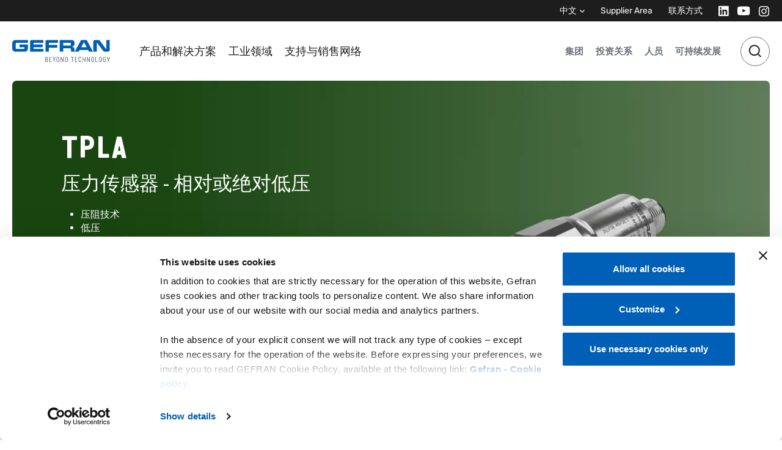

--- FILE ---
content_type: text/html; charset=UTF-8
request_url: https://www.gefran.cn/
body_size: 106933
content:
<!DOCTYPE html><html lang="zh"><head><meta charSet="utf-8"/><meta http-equiv="x-ua-compatible" content="ie=edge"/><meta name="viewport" content="width=device-width, initial-scale=1, shrink-to-fit=no"/><meta name="generator" content="Gatsby 5.15.0"/><meta name="theme-color" content="#005FB6"/><meta name="title" content="Home - Gefran s.p.a." data-gatsby-head="true"/><meta name="description" content="Gefran - Beyond Technology" data-gatsby-head="true"/><meta property="og:locale" content="zh" data-gatsby-head="true"/><meta property="og:url" content="https://www.gefran.cn/" data-gatsby-head="true"/><meta property="og:site_name" content="Gefran s.p.a." data-gatsby-head="true"/><meta property="og:image" data-gatsby-head="true"/><meta property="og:title" content="Home - Gefran s.p.a." data-gatsby-head="true"/><meta property="og:description" content="Gefran - Beyond Technology" data-gatsby-head="true"/><meta property="og:type" content="website" data-gatsby-head="true"/><meta name="twitter:card" content="summary_large_image" data-gatsby-head="true"/><meta name="twitter:title" content="Home - Gefran s.p.a." data-gatsby-head="true"/><meta name="twitter:description" content="Gefran - Beyond Technology" data-gatsby-head="true"/><style data-href="/styles.2eb8ce00206387912d5f.css" data-identity="gatsby-global-css">.not-found{height:60vh}.not-found .btn{margin:0 auto}.application-casehistory .case-histories .single-case-history{background-color:#e4eaf0;width:100%}.application-casehistory .case-histories .single-case-history>*{display:flex;flex:0 0 50%;flex-direction:column;justify-content:start}@media(min-width:768px){.application-casehistory .case-histories .single-case-history>*{justify-content:center;max-width:50%}.application-casehistory .case-histories .single-case-history:nth-child(2n){flex-direction:row-reverse!important}}.application-casehistory .case-histories .single-case-history .case-history-image{aspect-ratio:1.2}.application-casehistory .case-histories .single-case-history .case-history-image .gatsby-image-wrapper{height:100%}.application-casehistory .case-histories .single-case-history .case-history-content .pretitle{font-size:12px}.application-casehistory .case-histories .single-case-history .case-history-content .subtitle{font-size:14px}.application-archive-machines .machine-cards{gap:10px 5px;grid-template-columns:repeat(2,1fr)}@media(max-width:767.98px){.application-archive-machines .machine-cards{display:flex!important;flex-direction:column}}.application-archive-machines .machine-cards .machine-card{border-bottom:1px solid #b2b2b2;border-bottom-left-radius:8px;border-bottom-right-radius:8px}.application-archive-machines .machine-cards .machine-card .card{background:linear-gradient(0deg,#eaedef,#fff)}.application-archive-machines .machine-cards .machine-card .pretitle{font-size:12px}.application-archive-machines .machine-cards .machine-card .card-text{color:#1d1d1d!important}.application-archive-machines .machine-cards .machine-card .image-container{max-height:250px}.application-archive-machines .machine-cards .machine-card .image-container .card-img-top{max-height:250px;mix-blend-mode:multiply}.application-archive-machines .machine-cards .machine-card .learn-more-cta{z-index:10}.application-archive-products .accordion-body>.inner>.row>.col{padding-top:12px;width:100%!important}.application-archive-products .accordion-body>.inner>.row>.col .product-grid{display:grid;grid-template-columns:repeat(4,1fr);padding-top:60px}@media(max-width:991.98px){.application-archive-products .accordion-body>.inner>.row>.col .product-grid{grid-template-columns:repeat(2,1fr)}}@media(max-width:767.98px){.application-archive-products .accordion-body>.inner>.row>.col .product-grid{display:flex!important;flex-direction:column!important}}.application-archive-products .tile-content-product{border:1px solid #d3dae0}.application-archive-products .tile-content-product>.tile-container>.top{display:none}.application-casehistory .editorial-banner{margin-left:3.75rem;margin-right:3.75rem}@media(max-width:991.98px){.application-casehistory .editorial-banner{margin-left:0;margin-right:0}}body.application-hub main{padding-bottom:0!important}body.application-hub main .footer-cta{background-color:#fafafa;padding:5rem 0;position:relative}body.application-hub main .footer-cta:after,body.application-hub main .footer-cta:before{bottom:0;content:"";pointer-events:none;position:absolute;top:0;width:40vw;z-index:-1}body.application-hub main .footer-cta:before{box-shadow:-39.6vw 0 #fafafa}body.application-hub main .footer-cta:after{box-shadow:39.6vw 0 #fafafa;right:0}.application-machines .main-ruler-title .ruler-title a{align-items:center;display:flex}.application-machines .main-ruler-title .ruler-title .button-arrow{flex-direction:row!important}.application-machines .main-ruler-title .ruler-title .button-arrow i{margin-right:8px!important}.application-machines .main-ruler-title .ruler-title .button-arrow i svg{margin-left:4px;margin-right:auto!important}.application-machines .main-ruler-title .ruler-title .h-100{margin-bottom:20px}.application-machines .intro-content{width:50%}@media(max-width:991.98px){.application-machines .intro-content{width:100%}}.application-machines .related-products-swiper{padding-bottom:70px;position:relative}.application-machines .related-products-swiper .swiper-wrapper .swiper-slide{align-items:start;display:flex;flex-direction:column;height:400px;justify-content:start}.application-machines .related-products-swiper .swiper-wrapper .swiper-slide .gatsby-image-wrapper{flex-grow:1;margin:0 auto;max-width:200px}.application-machines .related-products-swiper .swiper-wrapper .swiper-slide p{font-size:12px}.application-machines .related-products-swiper .swiper-wrapper .tile-container .top{display:none}.application-machines .related-products-swiper .swiper-pagination{background-color:#e4eaf0;bottom:30px;height:1px;top:auto}.application-machines .related-products-swiper .swiper-pagination .swiper-pagination-progressbar-fill{background-color:#0d1e36}.application-machines .related-products-swiper .swiper-button-next,.application-machines .related-products-swiper .swiper-button-prev{aspect-ratio:1;background-color:#d3dae0;border-radius:50%;top:calc(50% - 35px);width:46px}.application-machines .related-products-swiper .swiper-button-next:after,.application-machines .related-products-swiper .swiper-button-prev:after{color:#1d1d1d;font-size:10px}.application-machines .related-products-swiper .swiper-button-disabled{display:none}.application-machines .text-blocks .title{color:#6d747d;font-size:24px;font-weight:700}.application-machines .text-blocks .right{flex:1 0 auto!important}@media(max-width:575.98px){.application-machines .main-container>div:last-child .cta,.application-machines .main-container>div:last-child a{width:100%}}.application-news .editorial-banner{margin-left:3.75rem;margin-right:3.75rem}@media(max-width:991.98px){.application-news .editorial-banner{margin-left:0;margin-right:0}}.application-notes .editorial-banner{margin-left:3.75rem;margin-right:3.75rem}@media(max-width:991.98px){.application-notes .editorial-banner{margin-left:0;margin-right:0}}.application-other .editorial-banner{margin-left:3.75rem;margin-right:3.75rem}@media(max-width:991.98px){.application-other .editorial-banner{margin-left:0;margin-right:0}}.application-other .note .element{background:#e4eaf0;border-bottom:1px solid #b2b2b2;color:#1d1d1d}.application-other .note .element a,.application-other .note .element a button{color:#1d1d1d}.application-other .note .element .image-rounded{border-radius:0}.application-other .note:last-of-type .element{border-bottom:0;border-radius:0 0 10px 10px}.application-other .note:last-of-type .element .image-rounded{border-radius:0 0 10px 0}@media(max-width:991.98px){.application-other .note:last-of-type .element .image-rounded{border-radius:0 0 0 0}}.temp-distributors .distributors-grid .row{border-bottom:1px solid #d3dae0;padding-bottom:10px}.temp-distributors .distributors-grid .body-grid{padding:40px 0}.temp-distributors .distributors-grid .image{max-width:150px;object-fit:contain}.temp-distributors .distributors-grid .contacts .item{margin-bottom:5px;width:100px}.temp-distributors .distributors-grid .products{display:flex;flex-wrap:wrap;gap:5px;pointer-events:none}.temp-distributors .distributors-grid .products .tag{background-color:#e4eaf0;border-radius:6px;color:#000;display:inline;font-size:12px;padding:8px 16px}.temp-distributors .pointer{cursor:pointer}.temp-governance-corporate[style]{overflow-x:hidden!important}.temp-governance-corporate .bg-full.bg-header{background-color:#0d1e36}.temp-governance-corporate .bg-full.bg-header:before{box-shadow:-40vw 0 #0d1e36;margin-left:1px}.temp-governance-corporate .bg-full.bg-header:after{box-shadow:40vw 0 #0d1e36;margin-right:1px}@media(min-width:992px){.temp-governance-corporate .accordion-group-item .accordion-collapse{margin-top:-2.5rem}}.temp-governance-corporate .accordion-group-item .accordion-collapse .people hr{grid-column:1/-1;margin:.25rem 0 1.25rem}@media(max-width:991.98px){.temp-governance-corporate .accordion-group-item .accordion-collapse .people hr{display:none}}.temp-governance-management .bg-full.bg-header{background-color:#0d1e36}.temp-governance-management .bg-full.bg-header:before{box-shadow:-40vw 0 #0d1e36;margin-left:1px}.temp-governance-management .bg-full.bg-header:after{box-shadow:40vw 0 #0d1e36;margin-right:1px}.temp-governance-management .people{display:grid;gap:3.75rem 1.25rem;grid-template-columns:1fr 1fr 1fr 1fr}@media(max-width:991.98px){.temp-governance-management .people{gap:1.25rem 1.25rem;grid-template-columns:1fr 1fr 1fr}}@media(max-width:767.98px){.temp-governance-management .people{gap:2.5rem .625rem;grid-template-columns:1fr 1fr}}.temp-governance-management .people hr{grid-column:1/-1;margin-top:0}@media(max-width:991.98px){.temp-governance-management .people hr{display:none}}.temp-governance-management .people .tile-content-person:first-child,.temp-governance-management .people .tile-content-person:nth-child(2){border:0}@media(min-width:768px){.temp-governance-management .people .tile-content-person:nth-child(3){border:0}}@media(min-width:992px){.temp-governance-management .people .tile-content-person:nth-child(4){border:0}}.temp-governance-meetings .bg-full.bg-header{background-color:#0d1e36}.temp-governance-meetings .bg-full.bg-header:before{box-shadow:-40vw 0 #0d1e36;margin-left:1px}.temp-governance-meetings .bg-full.bg-header:after{box-shadow:40vw 0 #0d1e36;margin-right:1px}.temp-group .video-full{border-radius:0 0 10px 10px}.temp-group .editorial-banner{margin:5rem 0}@media(max-width:991.98px){.temp-group .editorial-banner{margin:2.5rem 0}}.temp-group .product-solutions .solutions-container>*{display:flex;flex-direction:column}.temp-group a,.temp-group a:hover{color:unset}.temp-group .layouter .layouter-container:last-child{display:none}.temp-investors-dealers .bg-full.bg-header{background-color:#0d1e36}.temp-investors-dealers .bg-full.bg-header:before{box-shadow:-40vw 0 #0d1e36;margin-left:1px}.temp-investors-dealers .bg-full.bg-header:after{box-shadow:40vw 0 #0d1e36;margin-right:1px}.investors-home .bg-full.bg-header{background-color:#0d1e36}.investors-home .bg-full.bg-header:before{box-shadow:-40vw 0 #0d1e36;margin-left:1px}.investors-home .bg-full.bg-header:after{box-shadow:40vw 0 #0d1e36;margin-right:1px}.investors-home .downloader .row-download .col{width:100%}.temp-key-financials main.main-container .bg-full{background-color:#0d1e36;color:#fff}.temp-key-financials main.main-container .bg-full:before{box-shadow:-40vw 0 #0d1e36;margin-left:1px}.temp-key-financials main.main-container .bg-full:after{box-shadow:40vw 0 #0d1e36;margin-right:1px}@media(min-width:992px){.temp-key-financials main.main-container .content-tabs{margin-top:-60px}}.temp-key-financials main.main-container .content-tabs .tabs-selector{border-color:#d3dae0!important}.temp-key-financials main.main-container .content-tabs .tabs-selector [class$=-control]{height:3.75rem}.temp-key-financials main.main-container .content-tabs .tabs-selector [class$=-control]:hover{border-color:#cfd2d7!important}.temp-key-financials main.main-container .content-module .table-wrap{overflow:auto}.temp-key-financials main.main-container .contact-footer{margin-bottom:2.5rem;margin-top:7.5rem}@media(max-width:767.98px){.temp-key-financials main.main-container .contact-footer .left .gatsby-image-wrapper img{object-position:50% 12.5%}}.temp-key-financials .additional-chart{background:#fafafa;margin-top:60px;padding:60px 30px}.temp-key-financials .additional-chart .text-gray{color:#6d747d}.temp-key-financials .additional-chart table{height:auto}.temp-investors-meetings .bg-full.bg-header{background-color:#0d1e36}.temp-investors-meetings .bg-full.bg-header:before{box-shadow:-40vw 0 #0d1e36;margin-left:1px}.temp-investors-meetings .bg-full.bg-header:after{box-shadow:40vw 0 #0d1e36;margin-right:1px}.temp-people .hero-text p{max-width:63.75rem}.temp-people .numbers-grid .item{background-color:#0d1e36;border-color:#0d1e36}.temp-people .numbers-grid .item .h2,.temp-people .numbers-grid .item div,.temp-people .numbers-grid .item p{color:#fff}.temp-people .text-iconsgrid .grid .d-grid{grid-template-columns:1fr 1fr 1fr 1fr}@media(max-width:991.98px){.temp-people .text-iconsgrid .grid .d-grid{grid-template-columns:1fr}}@media(max-width:767.98px){.temp-people .text-iconsgrid .grid .d-grid{grid-template-columns:1fr}}@media(max-width:991.98px){.temp-people .text-iconsgrid .grid .d-grid .element:after{display:none}.temp-people .text-iconsgrid .grid .d-grid .element:nth-child(2n):after{display:block}}@media(min-width:992px){.temp-people .text-iconsgrid .grid .d-grid .element:nth-child(2n):last-child{grid-column:auto}}.temp-people .text-iconsgrid .grid .d-grid .element:nth-child(3):after{display:block}@media(max-width:991.98px){.temp-people .text-iconsgrid .grid .d-grid .element:nth-child(3):after{display:none}}.temp-people .text-iconsgrid .grid .d-grid .element:nth-child(4):after{display:none}.temp-people-v2 [comp=layouter] [comp]:first-child{margin-top:0}.temp-people-v2 [comp=layouter] [comp]:last-child{margin-bottom:3.75rem}.temp-people-v2 [comp=layouter] .video-full .hero-content>div>*{max-width:46.875rem}.temp-people-v2 .modal{background-color:transparent}.post-news .main-image img{border-radius:.625rem}.post-news .layouter .text-module .content p strong{color:#1d1d1d}.temp-solutions .hero-text p{max-width:63.75rem}.temp-solutions .featured-image .gatsby-image-wrapper{width:100%}.temp-solutions .featured-image .gatsby-image-wrapper img{border-radius:0 0 10px 10px!important}.temp-solutions .hero-video-block .video-full{border-radius:0 0 10px 10px;margin:0}.temp-solutions .hero-video-block .video-full .responsive-iframe{padding-top:41.5%}@media(max-width:767.98px){.temp-solutions .hero-video-block.mobile-square .video-full .responsive-iframe{aspect-ratio:358/358!important}.temp-solutions .hero-video-block.mobile-square video{aspect-ratio:358/358}}.temp-solutions .text-iconsgrid .element{border-top:1px solid #99bfe2!important;margin-top:.625rem}@media(max-width:767.98px){.temp-solutions .text-iconsgrid .element{border-top:1px solid #b2b2b2!important}.temp-solutions .text-iconsgrid .element:first-of-type{padding-top:1.25rem!important}}.temp-solutions .text-iconsgrid .grid .d-grid .element:after{background:#99bfe2}.temp-solutions .text-iconsgrid a{font-size:1.25rem;pointer-events:none}@media(max-width:767.98px){.temp-solutions .text-iconsgrid a{font-size:1.1875rem}}.temp-solutions .solutions .ruler-title hr{border:none!important}.temp-solutions .solutions .accordion-group-item{background-color:#e4eaf0!important;margin-bottom:1px;padding:0 16px}.temp-solutions .solutions .accordion-group-item .accordion-button{border:none!important}.temp-solutions .solutions .accordion-group-item .gatsby-image-wrapper img{filter:invert(47%) sepia(86%) saturate(3337%) hue-rotate(199deg) brightness(74%) contrast(104%)}.temp-solutions .solutions .accordion-group-item .accordion-body .inner .row{justify-content:start!important;padding:0 50px}.temp-solutions .solutions .accordion-group-item .accordion-body .inner .row .col{flex:1 1 100%;width:auto}.temp-solutions .solutions .accordion-group-item .accordion-body .inner .row .d-none{padding:0;width:0}.temp-solutions .solutions .solutions-content{font-size:1rem}.gmap-wrapper{height:100%;position:relative;width:100%}.gmap-wrapper .gfrn-marker{background-image:url([data-uri]);background-position:50% 50%;background-repeat:no-repeat;background-size:contain;cursor:pointer;height:40px;position:relative;transform:translate(-50%,-100%);width:28px}.gmap-wrapper .gfrn-marker.is-active,.gmap-wrapper .gfrn-marker:hover{background-image:url([data-uri]);z-index:9999}.temp-support-contacts .main-container .bg-full.bg-header{font-size:.75rem}.temp-support-contacts .accordion-group-item .accordion-header p.title{font-family:"Rubik",var(--bs-font-sans-serif)}.temp-support-contacts .accordion-group-item .accordion-body .col.col-md-12.col-lg-8.col-xl-6{width:100%}.temp-support-contacts .accordion-group-item .office-info{border:1px solid transparent;border-radius:.375rem;margin-bottom:.625rem;padding:1.875rem}.temp-support-contacts .accordion-group-item .office-info.is-active,.temp-support-contacts .accordion-group-item .office-info:hover{border-color:#ccc}.temp-support-contacts .accordion-group-item .office-info .location-address,.temp-support-contacts .accordion-group-item .office-info .location-contacts{margin:1.875rem 0}.temp-support-contacts .accordion-group-item .office-info .location-address .location-title,.temp-support-contacts .accordion-group-item .office-info .location-contacts .location-title{font-weight:700;margin-bottom:.625rem;text-transform:uppercase}.temp-support-contacts .accordion-group-item .office-info .location-address a.link-button,.temp-support-contacts .accordion-group-item .office-info .location-address p,.temp-support-contacts .accordion-group-item .office-info .location-contacts a.link-button,.temp-support-contacts .accordion-group-item .office-info .location-contacts p{margin-bottom:.625rem}.temp-support-contacts .accordion-group-item .office-info .location-address a.link-button:last-child,.temp-support-contacts .accordion-group-item .office-info .location-contacts a.link-button:last-child{margin-bottom:0}.temp-support-contacts .accordion-group-item .office-info h2{font-size:20px}.temp-support-contacts .accordion-group-item .office-info h3{font-size:12px;font-weight:700}.temp-support-contacts .accordion-group-item .office-info a{display:inline-block}@media(min-width:768px){.temp-support-contacts .map-container{height:calc(100vh - 140px);position:sticky;top:136px}}.temp-support-contacts .map-container .gmap-wrapper{border-radius:.625rem;height:calc(100vh - 140px);overflow:hidden;position:relative}.temp-support-contacts .country-contacts-modal-title{font-size:1.5rem!important;margin-bottom:1.25rem}.temp-support-contacts .country-contacts-modal.france .contact.secondary .contact-regions,.temp-support-contacts .country-contacts-modal.francia .contact.secondary .contact-regions{display:none}.temp-support-contacts .country-contacts .contact{color:#1d1d1d}.temp-support-contacts .country-contacts .contact .contact-regions{color:#6d747d;margin-top:.625rem}.temp-support-contacts .country-contacts p.secondary-contacts-intro{margin-top:2.5rem}.temp-support-contacts .country-contacts .filter-select{margin-bottom:1.875rem}.temp-support-contacts .country-contacts .filter-select .btn-group.dropdown{width:100%}.temp-support-contacts .country-contacts .filter-select .btn-group.dropdown .btn.dropdown-toggle{border:none;border-bottom:1px solid #d3dae0;border-radius:0;color:#6d747d;display:flex;justify-content:space-between;padding-left:0;padding-right:0;text-align:left}.temp-support-contacts .country-contacts .filter-select .btn-group.dropdown .btn.dropdown-toggle:hover{background-color:#fff;color:#000}.temp-support-contacts .footer-cards{background-color:#fafafa;flex-wrap:wrap;margin-bottom:-5rem!important;margin-top:2.5rem!important;padding:5rem 1.25rem 7.5rem}@media(max-width:767.98px){.temp-support-contacts .footer-cards{padding-left:.625rem;padding-right:.625rem}}.temp-support-contacts .footer-cards:before{box-shadow:-40vw 0 #fafafa;margin-left:1px}.temp-support-contacts .footer-cards:after{box-shadow:40vw 0 #fafafa;margin-left:1px}.temp-support-contacts .footer-cards .tile-content{max-width:33.3333333333%}@media(max-width:767.98px){.temp-support-contacts .footer-cards .tile-content{max-width:100%;padding:0}}.temp-support-contacts .footer-cards .tile-content .card-body{border-radius:.625rem;position:relative}.temp-support-downloads #downloads-title{align-items:center;border-bottom:1px solid #e4eaf0;display:flex;gap:20px;justify-content:space-between;margin-bottom:2.5rem;margin-top:3.125rem;padding-bottom:1.875rem}.temp-support-downloads #downloads-title .text-container{max-width:900px}.temp-support-downloads #downloads-title h1.title{font-size:30px;margin-bottom:0}.temp-support-downloads #downloads-title .subtitle{margin-bottom:1.25rem}.temp-support-downloads #downloads-title .readmore{font-size:1rem}.editorial-banner.support-hero{margin-bottom:2.5rem;margin-top:1.25rem}.editorial-banner.support-hero:not(.half) .banner-image{position:relative}.editorial-banner.support-hero:not(.half) .banner-image:before{background-image:linear-gradient(93.18deg,rgba(29,29,29,.6) 1.06%,rgba(29,29,29,0) 52.95%);border-radius:.625rem;content:"";height:100%;left:0;position:absolute;top:0;width:100%;z-index:1}.editorial-banner.support-hero .hero-content{z-index:20}.editorial-banner.support-hero .hero-content .title{text-transform:uppercase}.editorial-banner.support-hero .hero-content .content{font-size:1.5rem!important;max-width:67%}.editorial-banner.support-hero .hero-content{max-width:100%!important}.support-categories .support-category{display:flex;padding:40px 30px}.support-categories .support-category .cat-meta{z-index:1}.support-categories .support-category .cat-image{padding:0 30px}.support-categories .support-category .cat-image img{display:block;object-fit:contain!important}.support-categories .subcategory{padding:2.5rem 2.5rem 5rem 1.875rem;position:relative}@media(max-width:767.98px){.support-categories .subcategory{padding:.625rem 0 2.5rem}}.support-categories .subcategory:after,.support-categories .subcategory:before{background-color:#e4eaf0;content:"";height:1px;left:0;position:absolute;right:0;top:0}.support-categories .subcategory>.row:after{background-color:#e4eaf0;bottom:-1px;content:"";height:1px;left:0;position:absolute;right:0}.support-categories .subcategory:nth-child(odd)>.row:before{background-color:#e4eaf0;bottom:0;content:"";position:absolute;right:0;top:0;width:1px}@media(max-width:767.98px){.support-categories .subcategory:nth-child(odd)>.row:before{display:none;width:0}}.support-categories .subcategory .content .features{font-size:.875rem;padding-left:1rem}.support-categories .subcategory .content .selector-link{position:relative;z-index:9999}@media(max-width:767.98px){.support-categories .subcategory .content{justify-content:center;text-align:center}.support-categories .subcategory .content .selector-link>*{margin-left:auto!important;margin-right:auto!important}}.support-categories .subcategory .image{display:flex;flex-direction:row;justify-content:flex-end}@media(max-width:767.98px){.support-categories .subcategory .image{justify-content:center}}.selectwrap{height:90px}.selectwrap [class$=-container],.selectwrap [class$=-control]{height:100%}.selectwrap [class$=-control]{background-color:#e4eaf0;border-color:transparent}.selectwrap [class$=-control] [class$=-indicatorSeparator]{background-color:transparent}.selected-country-result{margin-top:3.75rem;padding:3.125rem 0;position:relative}@media(max-width:767.98px){.selected-country-result{margin-top:0}}.selected-country-result .rma-access-reserved-area-wrap:before{background-color:#d3dae0;content:"";height:1px;left:0;position:absolute;right:0;top:0}.selected-country-result .btn{min-width:155px}.selected-country-result .support-rma-request-access{margin-top:2.5rem}.selected-country-result h6{padding-bottom:10px;position:relative}.selected-country-result h6:after{background-color:#d3dae0;bottom:0;content:"";height:1px;left:0;position:absolute;right:0}.selected-country-result .col-3{padding-right:0}@media(max-width:767.98px){.selected-country-result .col-3{margin-bottom:1.25rem;padding:0 calc(var(--bs-gutter-x)*.5);width:100%}}.selected-country-result .col-3 h2{margin-top:2.5rem}@media(max-width:767.98px){.selected-country-result .col-3 h2{font-size:1.25rem}}.selected-country-result .col-9{padding-left:0}@media(max-width:767.98px){.selected-country-result .col-9{padding:0 calc(var(--bs-gutter-x)*.5);width:100%}.selected-country-result .col-9 h6{display:none}}.rma-modal-title{font-size:1.5rem;font-weight:700}.rma-modal-text{margin-top:2.5rem}.rma-modal-text .rma-modal-section{margin-bottom:1.25rem;margin-top:2.5rem}.rma-modal-text h6{font-size:.75rem;font-weight:600;text-transform:uppercase}.rma-modal-text .rma-document-download{border-bottom:1px solid #d3dae0}.rma-modal-text .rma-document-download .rma-static-download .tile-content-downloads .download-element{background-color:transparent;border:none;padding-left:0!important;padding-right:0!important}.support-contacts,.support-country{margin-top:3.75rem}.support-contacts ul{display:table;list-style:none;padding:0}.support-contacts li{display:table-row}.support-contacts li span{display:table-cell;padding:.3125rem 0;width:auto}.support-contacts li span:first-child{width:40%}.support-contacts li span .link-button{margin-top:1em}.support-contacts .btn.button-arrow{justify-content:flex-start}.temp-sustainability .featured-image .gatsby-image-wrapper{border-radius:0 0 10px 10px;width:100%}.temp-sustainability .hero-text p{max-width:49.375rem}.temp-sustainability .sustainability-cards-element-0 .tile-content-with-modal{background:#2f5383;color:#fff}.temp-sustainability .sustainability-cards-element-0 .tile-content-with-modal a,.temp-sustainability .sustainability-cards-element-0 .tile-content-with-modal button.btn{color:#fff}.temp-sustainability .sustainability-cards-element-1 .tile-content-with-modal{background:#e8dcc6}.temp-sustainability .sustainability-cards-element-1 .tile-content-with-modal a,.temp-sustainability .sustainability-cards-element-1 .tile-content-with-modal button.btn{color:#1d1d1d}.temp-sustainability .sustainability-cards-element-2 .tile-content-with-modal{background:#73a436;color:#fff}.temp-sustainability .sustainability-cards-element-2 .tile-content-with-modal a,.temp-sustainability .sustainability-cards-element-2 .tile-content-with-modal button.btn{color:#fff}.temp-sustainability [class*=sustainability-cards-element] .color-7,.temp-sustainability [comp=sust-cards-multi] .color-7{background:#fcc30b;color:#1d1d1d}.temp-sustainability [class*=sustainability-cards-element] .color-7 a,.temp-sustainability [class*=sustainability-cards-element] .color-7 button.btn,.temp-sustainability [comp=sust-cards-multi] .color-7 a,.temp-sustainability [comp=sust-cards-multi] .color-7 button.btn{color:#1d1d1d}.temp-sustainability [class*=sustainability-cards-element] .color-8,.temp-sustainability [comp=sust-cards-multi] .color-8{background:#a21942;color:#fff}.temp-sustainability [class*=sustainability-cards-element] .color-8 a,.temp-sustainability [class*=sustainability-cards-element] .color-8 button.btn,.temp-sustainability [comp=sust-cards-multi] .color-8 a,.temp-sustainability [comp=sust-cards-multi] .color-8 button.btn{color:#fff}.temp-sustainability [class*=sustainability-cards-element] .color-9,.temp-sustainability [comp=sust-cards-multi] .color-9{background:#fd6925;color:#1d1d1d}.temp-sustainability [class*=sustainability-cards-element] .color-9 a,.temp-sustainability [class*=sustainability-cards-element] .color-9 button.btn,.temp-sustainability [comp=sust-cards-multi] .color-9 a,.temp-sustainability [comp=sust-cards-multi] .color-9 button.btn{color:#1d1d1d}.temp-sustainability [class*=sustainability-cards-element] .color-13,.temp-sustainability [comp=sust-cards-multi] .color-13{background:#3f7e44;color:#fff}.temp-sustainability [class*=sustainability-cards-element] .color-13 a,.temp-sustainability [class*=sustainability-cards-element] .color-13 button.btn,.temp-sustainability [comp=sust-cards-multi] .color-13 a,.temp-sustainability [comp=sust-cards-multi] .color-13 button.btn{color:#fff}.temp-sustainability .text-module.sust-child-text-image .title-images>.gatsby-image-wrapper{height:auto;max-width:5.75rem}.temp-sustainability [comp=related-tiles]{background-color:#c2dcc6;padding-bottom:7.5rem;padding-top:3.75rem;position:relative}.temp-sustainability [comp=related-tiles]:after,.temp-sustainability [comp=related-tiles]:before{bottom:0;content:"";pointer-events:none;position:absolute;top:0;width:40vw;z-index:-1}.temp-sustainability [comp=related-tiles]:before{box-shadow:-39.6vw 0 #c2dcc6}.temp-sustainability [comp=related-tiles]:after{box-shadow:39.6vw 0 #c2dcc6;right:0}.temp-sustainability.sust-child .main-container{padding-bottom:0!important}.temp-sustainability.sust-child .sust-child-text-image{margin-bottom:2.5rem;padding-top:2.5rem}.temp-sustainability.sust-child [comp=layouter]>div.video-full:first-child{margin-bottom:1.25rem!important}.temp-sustainability.sust-child [comp=layouter].layouter-bottom>div:last-child{margin-bottom:0!important;padding-bottom:2.5rem}.temp-sustainability.sust-child .sust-child-text-image,.temp-sustainability.sust-child [comp=layouter].layouter-bottom{background-color:#f0f1e6;position:relative}.temp-sustainability.sust-child .sust-child-text-image:after,.temp-sustainability.sust-child .sust-child-text-image:before,.temp-sustainability.sust-child [comp=layouter].layouter-bottom:after,.temp-sustainability.sust-child [comp=layouter].layouter-bottom:before{bottom:0;content:"";pointer-events:none;position:absolute;top:0;width:40vw;z-index:-1}.temp-sustainability.sust-child .sust-child-text-image:before,.temp-sustainability.sust-child [comp=layouter].layouter-bottom:before{box-shadow:-39.6vw 0 #f0f1e6}.temp-sustainability.sust-child .sust-child-text-image:after,.temp-sustainability.sust-child [comp=layouter].layouter-bottom:after{box-shadow:39.6vw 0 #f0f1e6;right:0}.temp-sustainability.sust-child [comp=related-tiles]{margin-bottom:0}.temp-sustainability.sust-main [comp=layouter].layouter-top .text-module .content{color:#1d1d1d}.temp-sustainability.sust-main [comp=layouter].layouter-top>div.video-full:first-child{margin-bottom:1.25rem!important}.temp-sustainability.sust-main [comp=layouter].layouter-top>div:nth-child(2),.temp-sustainability.sust-main [comp=layouter].layouter-top>div:nth-child(3){background-color:#f0f1e6;position:relative}.temp-sustainability.sust-main [comp=layouter].layouter-top>div:nth-child(2):after,.temp-sustainability.sust-main [comp=layouter].layouter-top>div:nth-child(2):before,.temp-sustainability.sust-main [comp=layouter].layouter-top>div:nth-child(3):after,.temp-sustainability.sust-main [comp=layouter].layouter-top>div:nth-child(3):before{bottom:0;content:"";pointer-events:none;position:absolute;top:0;width:40vw;z-index:-1}.temp-sustainability.sust-main [comp=layouter].layouter-top>div:nth-child(2):before,.temp-sustainability.sust-main [comp=layouter].layouter-top>div:nth-child(3):before{box-shadow:-39.6vw 0 #f0f1e6}.temp-sustainability.sust-main [comp=layouter].layouter-top>div:nth-child(2):after,.temp-sustainability.sust-main [comp=layouter].layouter-top>div:nth-child(3):after{box-shadow:39.6vw 0 #f0f1e6;right:0}.temp-sustainability.sust-main [comp=layouter].layouter-top>div:nth-child(2){margin-bottom:0!important;margin-bottom:2.5rem;padding-bottom:2.5rem;padding-top:2.5rem}.temp-sustainability.sust-main [comp=layouter].layouter-top>div.charts:nth-child(3){margin-bottom:3.75rem!important;padding-bottom:2.5rem}.temp-sustainability.sust-main [comp=layouter].layouter-top>div.text-module:nth-child(4){padding-bottom:1.875rem!important}.temp-sustainability.sust-main [comp=layouter].layouter-top>div.video-full:nth-child(5){margin-bottom:3.75rem!important;margin-left:0;margin-right:0}.temp-sustainability.sust-main [comp=layouter].layouter-top>div.text-module:nth-child(6){background-color:#c2dcc6;padding-bottom:0!important;padding-top:3.75rem;position:relative}.temp-sustainability.sust-main [comp=layouter].layouter-top>div.text-module:nth-child(6):after,.temp-sustainability.sust-main [comp=layouter].layouter-top>div.text-module:nth-child(6):before{bottom:0;content:"";pointer-events:none;position:absolute;top:0;width:40vw;z-index:-1}.temp-sustainability.sust-main [comp=layouter].layouter-top>div.text-module:nth-child(6):before{box-shadow:-39.6vw 0 #c2dcc6}.temp-sustainability.sust-main [comp=layouter].layouter-top>div.text-module:nth-child(6):after{box-shadow:39.6vw 0 #c2dcc6;right:0}.temp-sustainability.sust-main [comp=related-tiles]{margin-bottom:0}.temp-sustainability.sust-main [comp=layouter].layouter-bottom{background-color:#c2dcc6;position:relative}.temp-sustainability.sust-main [comp=layouter].layouter-bottom:after,.temp-sustainability.sust-main [comp=layouter].layouter-bottom:before{bottom:0;content:"";pointer-events:none;position:absolute;top:0;width:40vw;z-index:-1}.temp-sustainability.sust-main [comp=layouter].layouter-bottom:before{box-shadow:-39.6vw 0 #c2dcc6}.temp-sustainability.sust-main [comp=layouter].layouter-bottom:after{box-shadow:39.6vw 0 #c2dcc6;right:0}.temp-sustainability.sust-main [comp=layouter].layouter-bottom .text-module .content{color:#1d1d1d}.temp-sustainability.sust-main [comp=layouter].layouter-bottom>div:first-child.text-image{background-color:#f0f1e6;color:#1d1d1d}.temp-sustainability.sust-main [comp=layouter].layouter-bottom .tile-content-downloads .download-element{background-color:#f0f1e6}.temp-sustainability.sust-main [comp=layouter].layouter-bottom .tile-content-downloads .download-element svg path{stroke:#1d1d1d}.temp-sustainability.sust-main [comp=layouter].layouter-bottom>div.downloader:nth-child(2){position:relative;z-index:2}.temp-sustainability.sust-main [comp=layouter].layouter-bottom>div.downloader:nth-child(2):after{background-color:#fff;bottom:-80px;content:"";height:.625rem;left:50%;pointer-events:none;position:absolute;transform:translateX(-50%);width:100vw;z-index:3}.temp-sustainability.sust-main [comp=layouter].layouter-bottom>div.text-iconsgrid:nth-child(4),.temp-sustainability.sust-main [comp=layouter].layouter-bottom>div.text-module:nth-child(3){background-color:#f0f1e6;padding-top:7.5rem;position:relative;z-index:2}.temp-sustainability.sust-main [comp=layouter].layouter-bottom>div.text-iconsgrid:nth-child(4):after,.temp-sustainability.sust-main [comp=layouter].layouter-bottom>div.text-iconsgrid:nth-child(4):before,.temp-sustainability.sust-main [comp=layouter].layouter-bottom>div.text-module:nth-child(3):after,.temp-sustainability.sust-main [comp=layouter].layouter-bottom>div.text-module:nth-child(3):before{bottom:0;content:"";pointer-events:none;position:absolute;top:0;width:40vw;z-index:-1}.temp-sustainability.sust-main [comp=layouter].layouter-bottom>div.text-iconsgrid:nth-child(4):before,.temp-sustainability.sust-main [comp=layouter].layouter-bottom>div.text-module:nth-child(3):before{box-shadow:-39.6vw 0 #f0f1e6}.temp-sustainability.sust-main [comp=layouter].layouter-bottom>div.text-iconsgrid:nth-child(4):after,.temp-sustainability.sust-main [comp=layouter].layouter-bottom>div.text-module:nth-child(3):after{box-shadow:39.6vw 0 #f0f1e6;right:0}.temp-sustainability.sust-main [comp=layouter].layouter-bottom>div.text-module:nth-child(3){padding-top:3.75rem}.temp-sustainability.sust-main [comp=layouter].layouter-bottom>div.text-iconsgrid:nth-child(4){margin-bottom:0!important;padding-top:0}.temp-sustainability.sust-main [comp=layouter].layouter-bottom>div.text-iconsgrid:nth-child(4) .grid{padding-left:0;padding-right:0;padding-top:0}.temp-sustainability.sust-main [comp=layouter].layouter-bottom>div.text-iconsgrid:nth-child(4) .grid[style]{background-color:transparent!important}.temp-sustainability.sust-main [comp=layouter].layouter-bottom>div:last-child{background-color:#fff;padding-top:7.5rem;position:relative;z-index:2}.temp-sustainability.sust-main [comp=layouter].layouter-bottom>div:last-child:after,.temp-sustainability.sust-main [comp=layouter].layouter-bottom>div:last-child:before{bottom:0;content:"";pointer-events:none;position:absolute;top:0;width:40vw;z-index:-1}.temp-sustainability.sust-main [comp=layouter].layouter-bottom>div:last-child:before{box-shadow:-39.6vw 0 #fff}.temp-sustainability.sust-main [comp=layouter].layouter-bottom>div:last-child:after{box-shadow:39.6vw 0 #fff;right:0}.temp-sustainability.sust-main [comp=related-tiles]{padding-bottom:3.75rem}.temp-sustainability [comp=chart-pie] .chart-pie-title{max-width:9.375rem}.downloader .downloader-title{font-size:16px}.downloader.preview .row-download,.downloader.vertical .row-download{gap:10px}.downloader.horiziontal .row-download{gap:20px 0}.downloader.fullwidth .downloader-title{font-size:16px}.downloader.fullwidth .download-element{background:transparent;border-radius:0;border-width:0 0 1px}.slider-simple .ch-swiper{border-radius:0;overflow:hidden;padding-left:.0625rem;padding-right:.0625rem}.slider-simple .ch-swiper .swiper-slide{border-bottom:1px solid #d3dae0;border-top:1px solid #d3dae0;height:auto!important}@media(max-width:991.98px){.slider-simple .ch-swiper .swiper-slide{cursor:grab}}.slider-simple .ch-swiper .swiper-slide .slide-container{background-color:rgba(29,29,29,.3);bottom:0;left:0;position:absolute;right:0;top:0}.slider-simple .ch-swiper .swiper-slide .slide-content{align-items:flex-start;color:#fff;display:flex;flex-direction:column;height:100%;justify-content:flex-end;padding:2.5rem;position:relative}.slider-simple .ch-swiper .swiper-slide .slide-content .link-area{height:100%;position:relative}.slider-simple .ch-swiper .swiper-slide .slide-content .ch-category{border:1px solid #fff;border-radius:6.25rem;margin-bottom:.625rem;padding:.40625rem .84375rem}.slider-simple .ch-swiper .swiper-slide .slide-content .ch-title{font-weight:700;margin-bottom:1.875rem}.slider-simple .ch-swiper .swiper-slide .sw-image{object-fit:cover;width:100%}.slider-simple .ch-swiper .swiper-slide .ch-caption{bottom:0;color:#fff;display:flex;flex-direction:column;left:0;position:absolute;right:0}.slider-simple .ch-swiper .swiper-slide .ch-caption:before{background:linear-gradient(0deg,#1d1d1d,transparent);border-bottom-left-radius:10px;border-bottom-right-radius:10px;bottom:0;content:"";height:175%;left:0;opacity:.5;pointer-events:none;position:absolute;right:0;z-index:0}.slider-simple .ch-swiper .swiper-slide .ch-caption>*{z-index:1}.slider-simple .ch-swiper .swiper-slide .ch-caption>* p{margin-bottom:0}.slider-simple .ch-swiper:hover .sw-navigation{opacity:1}.slider-simple .swiper-slide,.slider-simple .swiper-slide .gatsby-image-wrapper{border-radius:10px}.slider-card .card{background:#fefefe;height:100%}.slider-card .card.bg-006B59{background:#006b59}.slider-card .card.bg-F4F3E7{background:#f4f3e7}.slider-card .card.bg-E4EAF0{background:#e4eaf0}.slider-card .card.bg-E4EAF0 .h3{color:#005fb6}.slider-card .card.bg-E4EAF0 p{color:#1d1d1d}.slider-card .card.bg-014550{background:#014550}.slider-card .card.bg-3A7BA5{background:#3a7ba5}.slider-card .card.bg-4AA1B5{background:#4aa1b5}.slider-card .card.bg-9AC88A{background:#9ac88a}.slider-card .card.bg-D2DC97{background:#d2dc97}.slider-card .card.bg-E99F58{background:#e99f58}.slider-card .card.bg-E64A33{background:#e64a33}.slider-card .card .h3,.slider-card .card p{color:#fff}.slider-card .ch-swiper{border-radius:0;overflow:hidden;padding-left:.0625rem;padding-right:.0625rem}.slider-card .ch-swiper .swiper-slide{height:auto!important}@media(max-width:991.98px){.slider-card .ch-swiper .swiper-slide{cursor:grab}}.slider-card .ch-swiper .swiper-slide .slide-container{background-color:rgba(29,29,29,.3);bottom:0;left:0;position:absolute;right:0;top:0}.slider-card .ch-swiper .swiper-slide .slide-content{align-items:flex-start;color:#fff;display:flex;flex-direction:column;height:100%;justify-content:flex-end;padding:2.5rem;position:relative}.slider-card .ch-swiper .swiper-slide .slide-content .link-area{height:100%;position:relative}.slider-card .ch-swiper .swiper-slide .slide-content .ch-category{border:1px solid #fff;border-radius:6.25rem;margin-bottom:.625rem;padding:.40625rem .84375rem}.slider-card .ch-swiper .swiper-slide .slide-content .ch-title{font-weight:700;margin-bottom:1.875rem}.slider-card .ch-swiper .swiper-slide .sw-image{object-fit:cover;width:100%}.slider-card .ch-swiper:hover .sw-navigation{opacity:1}.slider-card .swiper-slide,.slider-card .swiper-slide .gatsby-image-wrapper{border-radius:10px}.text-icons{border-radius:.625rem;padding:2.5rem}@media(max-width:767.98px){.text-icons{padding:2.5rem 1.875rem}}.text-icons .d-grid{grid-template-columns:1fr 1fr 1fr}@media(max-width:991.98px){.text-icons .d-grid{grid-template-columns:1fr 1fr}}@media(max-width:767.98px){.text-icons .d-grid{grid-template-columns:1fr}}.text-icons .d-grid .element{border-top:1px solid #d3dae0;padding:1.25rem 1.25rem 1.875rem;position:relative}@media(max-width:767.98px){.text-icons .d-grid .element{padding:1.25rem 0}.text-icons .d-grid .element:first-of-type{border:0;padding-top:0}}.text-icons .d-grid .element img{width:auto}.text-icons .d-grid .element:after{background:#d3dae0;content:"";display:block;height:25px;position:absolute;right:0;top:0;width:1px}@media(max-width:767.98px){.text-icons .d-grid .element:after{display:none}}.text-icons .d-grid .element:nth-child(3n):after{display:none}@media(max-width:991.98px){.text-icons .d-grid .element:nth-child(3n):after{display:block}.text-icons .d-grid .element:nth-child(2n):after{display:none}}.text-icons .lister{display:flex;flex-direction:column;position:relative}.text-icons .lister.closed .list-container{max-height:25rem;overflow:hidden}.text-icons .lister.closed .bg-overlay{bottom:0;height:50%;left:0;position:absolute;right:0}.text-icons .lister .list-title-container{border-bottom:1px solid #6d747d}.text-icons .lister .list-title-container>*{font-weight:700;margin-bottom:0}.text-icons .lister .list-container{max-height:100%}.text-icons .lister .list-container .list-elem{border-bottom:1px solid #6d747d}.text-icons .lister .list-accordion-button{align-items:center;cursor:pointer;display:flex;flex-direction:row;justify-content:center;margin:0 auto;position:relative}.text-icons .lister .list-accordion-button>span{opacity:1}.text-icons .lister .list-accordion-button .accordion-button-icon{background:#1d1d1d;border-radius:50%;height:25px;transform:rotate(0deg);transition:all .1s ease-in-out;width:25px}.text-icons .lister .list-accordion-button .accordion-button-icon i{color:#fff}.text-icons .lister .list-accordion-button.closed span.close,.text-icons .lister .list-accordion-button.open span.open{opacity:0;width:0}.text-icons .lister .list-accordion-button.open .accordion-button-icon{transform:rotate(180deg)}.text-icons .lister .list-accordion-button.open .accordion-button-icon i svg line:last-child{opacity:0}.text-iconsgrid .grid{border-radius:.625rem;padding:2.5rem}@media(max-width:767.98px){.text-iconsgrid .grid{padding:2.5rem 1.875rem}}.text-iconsgrid .grid .E4EAF0 a{color:#005fb6}.text-iconsgrid .grid .d-grid{grid-template-columns:1fr 1fr 1fr}@media(max-width:991.98px){.text-iconsgrid .grid .d-grid{grid-template-columns:1fr 1fr}}@media(max-width:767.98px){.text-iconsgrid .grid .d-grid{grid-template-columns:1fr}}.text-iconsgrid .grid .d-grid .element{border-top:1px solid #d3dae0;padding:1.25rem 1.25rem 1.875rem;position:relative}@media(max-width:767.98px){.text-iconsgrid .grid .d-grid .element{padding:1.25rem 0}.text-iconsgrid .grid .d-grid .element:first-of-type{border:0;padding-top:0}}.text-iconsgrid .grid .d-grid .element .title{font-size:28px}.text-iconsgrid .grid .d-grid .element img{width:auto}.text-iconsgrid .grid .d-grid .element:after{background:#d3dae0;content:"";display:block;height:25px;position:absolute;right:0;top:0;width:1px}@media(max-width:767.98px){.text-iconsgrid .grid .d-grid .element:after{display:none}}.text-iconsgrid .grid .d-grid .element:nth-child(3n):after{display:none}@media(max-width:991.98px){.text-iconsgrid .grid .d-grid .element:nth-child(3n):after{display:block}}@media(max-width:767.98px){.text-iconsgrid .grid .d-grid .element:nth-child(3n):after{display:none}}@media(max-width:991.98px){.text-iconsgrid .grid .d-grid .element:nth-child(2n):after{display:none}}.text-iconsgrid .grid .d-grid .element:last-child:after{display:none}.numbers-grid .item{border:1px solid #d3dae0;border-radius:6px;height:100%;padding:2.5rem}.numbers-grid .item .h2{color:#005fb6;letter-spacing:-.01em}.video-tile-slider .swiper-slide .responsive-iframe{height:0;margin-top:-100%;opacity:1;overflow:hidden;padding-top:100%;pointer-events:none;position:absolute;transition:opacity .15s linear;width:100%}.video-tile-slider .swiper-slide .responsive-iframe iframe{height:100%;left:50%;position:absolute;top:50%;transform:translate(-50%,-50%) scale(1.8);width:100%}.text-tabs .nav{margin:0}.text-tabs .nav.nav-tabs{border-bottom-color:#d3dae0}.text-tabs .nav.nav-tabs .nav-item .nav-link{border:0;border-radius:0;color:#6d747d;padding:1.25rem 1.875rem}@media(max-width:767.98px){.text-tabs .nav.nav-tabs .nav-item .nav-link{padding:.6875rem .9375rem}}.text-tabs .nav.nav-tabs .nav-item .nav-link.active{border-bottom:3px solid #1d1d1d;color:#1d1d1d;font-size:16px;font-style:normal;font-weight:400;line-height:22px;text-align:right}.text-tabs .nav.nav-tabs .nav-item .nav-link.active:hover{border-bottom:3px solid #1d1d1d}.text-tabs .nav.nav-tabs .nav-item .nav-link:not(.active){cursor:pointer}.text-tabs .text-module{margin-top:3.75rem}@media(max-width:991.98px){.text-tabs .text-module{margin-top:2.5rem}}.text-tabs.template-simple{margin:0 5rem}@media(max-width:1199.98px){.text-tabs.template-simple{margin:0 2.5rem}}@media(max-width:991.98px){.text-tabs.template-simple{margin:0}}.text-tabs.template-simple>.text-module{margin-bottom:0!important}.text-tabs.template-simple>.text-module>.text-module>.row>.col:first-child{display:none}.text-tabs.template-simple .text-module{margin-top:1.875rem}@media(max-width:991.98px){.text-tabs.template-simple .text-module{margin-top:1.875rem}}.text-image{border-radius:10px;overflow:hidden}.text-image.blue-dark{background:#050f1d;color:#fff}.text-image.blue{background:#0d1e36;color:#fff}.text-image.green{background:#006b59;color:#fff}.text-image.pastel-light-blue{background:#4aa1b5;color:#fff}.text-image .left{width:40%}@media(max-width:991.98px){.text-image .left{width:100%}}.text-image .right{position:relative;width:60%}@media(max-width:991.98px){.text-image .right{width:100%}}.text-image .right .inner{max-width:43.75rem;padding:5rem;position:absolute;top:50%;transform:translateY(-50%)}@media(max-width:991.98px){.text-image .right .inner{padding:3.75rem 1.25rem}}@media(max-width:767.98px){.text-image .right .inner{position:relative;top:unset;transform:unset}}.notes{border-radius:10px;overflow:hidden;position:relative}.notes .swiper-main-pagination{margin-left:7.5rem;position:absolute;top:4.375rem}@media(max-width:991.98px){.notes .swiper-main-pagination{margin-left:3.75rem;top:25.3125rem}}.notes .swiper-main-pagination .swiper-pagination{justify-content:center}@media(max-width:767.98px){.notes .swiper-main-pagination .swiper-pagination{justify-content:flex-start}}.notes .swiper-main-pagination .swiper-pagination .swiper-pagination-bullet{background-color:#fff;margin:0 .25rem}.notes .swiper-main-pagination .swiper-pagination .swiper-pagination-bullet.spinner-border{background-color:transparent;border:1.5px solid #fff!important;height:15px;width:15px}.notes .sw-navigation{align-items:center;bottom:0;display:flex;flex-direction:row;justify-content:space-between;left:1.25rem;opacity:0;pointer-events:none;position:absolute;right:1.25rem;top:0;transition:opacity .15s linear;z-index:10}@media(max-width:991.98px){.notes .sw-navigation{display:none}}.notes .sw-navigation i{cursor:pointer;pointer-events:all}.notes:hover .sw-navigation{opacity:1}.articles .element{background:#fafafa}[comp=article] .ruler{border-top:1px solid #1d1d1d}[comp=article] .counter .h5{font-family:"Rubik",var(--bs-font-sans-serif)!important;font-weight:400}[comp=article] .content .description{color:#6d747d}[comp=filter-select-advanced] .btn-group.with-select .btn{padding:20px 30px}[comp=filter-select-advanced] .search{background:transparent;border:0;color:#1d1d1d;font-size:20px;height:17px;padding:0}[comp=filter-select-advanced] .btn{background:rgba(228,234,240,.5);border-radius:7px;color:#1d1d1d;display:flex;font-size:14px;font-weight:500;justify-content:space-between;line-height:17px;min-height:82px;padding:30px;text-align:left;width:100%}[comp=filter-select-advanced] .btn:focus{background:rgba(228,234,240,.5);outline:none}[comp=filter-select-advanced] .btn.dropdown-toggle:after{padding-left:1.25rem}@media(max-width:575.98px){[comp=filter-select-advanced] .btn.dropdown-toggle .country-label{font-size:.875rem!important;white-space:normal}[comp=filter-select-advanced] .btn.dropdown-toggle .country-selected{white-space:normal}}[comp=filter-select-advanced] .btn.show,[comp=filter-select-advanced] .btn.show:hover,[comp=filter-select-advanced] .btn:hover{background:rgba(228,234,240,.5);color:#1d1d1d}[comp=filter-select-advanced] .btn svg{height:10px;width:10px}[comp=filter-select-advanced] .btn .text-grey{color:#1d1d1d;opacity:.3}[comp=filter-select-advanced] .dropdown-menu{box-shadow:0 0 .8rem rgba(29,29,29,.2);max-height:300px;min-width:100%;overflow-y:auto;z-index:999}[comp=filter-select-advanced] .dropdown-menu .dropdown-item{cursor:pointer}@keyframes pulse{0%{opacity:.8;transform:translate(-50%,-50%) scale(1)}50%,to{opacity:0;transform:translate(-50%,-50%) scale(2.5)}}div[comp=earth-globe]{background:#000;min-height:70vh;overflow:hidden}div[comp=earth-globe] #earth-arrows{left:70%;position:absolute;top:50%;z-index:9999999}@media(max-width:575.98px){div[comp=earth-globe] #earth-arrows{top:80%}}div[comp=earth-globe] .globle .pretitle{font-weight:500}div[comp=earth-globe] .globle .globe-earth-container{height:70vh}div[comp=earth-globe] .globle .globe-earth{height:100vh;overflow:hidden;transition:.5s ease-in-out;width:100%}@media(max-width:575.98px){div[comp=earth-globe] .globle .globe-earth{height:70vh}}div[comp=earth-globe] .globle .globe-earth:before{content:none}div[comp=earth-globe] .globle .globe-earth.globe-earth-moved{cursor:pointer;margin-right:22.5rem;opacity:1}div[comp=earth-globe] .globle .globe-earth.globe-earth-moved #earth-arrows{display:none}div[comp=earth-globe] .globle .globe-info{background:#1d1d1d;border-radius:6px;height:100%;margin:20px;max-height:calc(100% - 40px);opacity:0;padding:1.875rem 1.25rem;position:absolute;right:0;top:0;transition:.5s ease-in-out;visibility:collapse;width:22.5rem;z-index:11}@media(max-width:575.98px){div[comp=earth-globe] .globle .globe-info{width:calc(100% - 40px)}}div[comp=earth-globe] .globle .globe-info.globe-info-visible{opacity:1;visibility:visible}div[comp=earth-globe] .globle .globe-info .btn-close{background:transparent url("data:image/svg+xml;charset=utf-8,%3Csvg xmlns='http://www.w3.org/2000/svg' fill='%23fff' viewBox='0 0 16 16'%3E%3Cpath d='M.293.293a1 1 0 0 1 1.414 0L8 6.586 14.293.293a1 1 0 1 1 1.414 1.414L9.414 8l6.293 6.293a1 1 0 0 1-1.414 1.414L8 9.414l-6.293 6.293a1 1 0 0 1-1.414-1.414L6.586 8 .293 1.707a1 1 0 0 1 0-1.414z'/%3E%3C/svg%3E") 50%/1em auto no-repeat;opacity:.75}div[comp=earth-globe] .globle .globe-info .globe-info-container{height:100%;position:sticky;top:0}div[comp=earth-globe] .globle .globe-info .globe-info-container .sticky-info{position:sticky;top:0}div[comp=earth-globe] .accordion-group .accordion-group-item .accordion-header .accordion-button{border-top:1px solid hsla(0,0%,70%,.2)}div[comp=earth-globe] .accordion-group .accordion-group-item .accordion-header .accordion-button:not(.collapsed){border-top:1px solid hsla(0,0%,98%,.2)}div[comp=earth-globe] .accordion-group .accordion-group-item .accordion-header .accordion-button:not(.collapsed) .title{color:#fff}div[comp=earth-globe] .accordion-group .accordion-group-item .accordion-header .accordion-button:not(.collapsed) .accordion-button-icon{background:#b2b2b2}div[comp=earth-globe] .accordion-group .accordion-group-item .accordion-header .accordion-button .accordion-button-icon{background:#fff}div[comp=earth-globe] .accordion-group .accordion-group-item .accordion-header .accordion-button .accordion-button-icon i{color:#1d1d1d}div[comp=earth-globe] .accordion-group .accordion-group-item .accordion-header .accordion-button .title{color:#fff}div[comp=earth-globe] .accordion-group .accordion-group-item .accordion-header .accordion-button .content{color:#b2b2b2}div[comp=earth-globe] .accordion-group .accordion-group-item .accordion-body .inner{padding-bottom:1.25rem}div[comp=earth-globe] .accordion-group .accordion-group-item .accordion-body .inner .info-title{color:#b2b2b2}div[comp=earth-globe] .accordion-group .accordion-group-item .accordion-body .inner .info-content{color:#fafafa}div[comp=earth-globe] .accordion-group .accordion-group-item .col{width:100%}div[comp=earth-globe] .res{height:0;overflow:hidden;width:0}.downloader-archive .tile-content-downloads .element{background:transparent;border-radius:0;border-width:0 0 1px}.downloader-archive .title{color:#000;font-weight:500}.investor-cards-documents hr{border-color:#d3dae0;opacity:1}.investor-cards-documents .divider{position:relative}.investor-cards-documents .divider:after{border-left:1px solid #d3dae0;content:"";height:30px;position:absolute;right:0;top:-20px;width:1px}@media(max-width:767.98px){.investor-cards-documents .divider:after{display:none}}.investor-cards-triple-documents hr{border-color:#d3dae0;opacity:1}.investor-cards-triple-documents .divider{position:relative}.investor-cards-triple-documents .divider:after{border-left:1px solid #d3dae0;content:"";height:30px;position:absolute;right:0;top:-20px;width:1px}.investor-cards-events .divider{position:relative}.investor-cards-events .divider:after{border-left:1px solid #d3dae0;content:"";height:30px;position:absolute;right:0;top:-20px;width:1px}@media(max-width:767.98px){.investor-cards-events .divider:after{display:none}}.investor-cards-events .btn.btn-link{color:#1d1d1d}.investor-cards-events .btn.btn-link .rounded-pill{background:#e4eaf0;border:1px solid #e4eaf0}.investor-cards-events .btn.btn-link .rounded-pill svg{color:#1d1d1d}.investor-cards-events .element{border:1px solid #d3dae0;border-radius:6px}.investor-cards-events .element.current{background:#e4eaf0;border:1px solid #e4eaf0}.investor-cards-events .modal .modal-content .element .card-pretitle{position:relative}@media(min-width:768px){.investor-cards-events .modal .modal-content .element .card-pretitle:after{background:#d3dae0;content:"";height:100%;opacity:.6;position:absolute;right:0;top:0;width:1px}}.investor-sdir-storage .divider{position:relative}.investor-sdir-storage .divider:after{border-left:1px solid #d3dae0;content:"";height:30px;position:absolute;right:0;top:-20px;width:1px}@media(max-width:767.98px){.investor-sdir-storage .divider:after{display:none}}.investor-sdir-storage .element{border:1px solid #d3dae0;border-radius:6px}.investor-sdir-storage .element.current{background:#e4eaf0;border:1px solid #e4eaf0}.teleborsa iframe{height:600px;width:100%}@media(max-width:1199.98px){.teleborsa iframe{height:660px}}@media(max-width:767.98px){.teleborsa iframe{height:790px}}@media(max-width:575.98px){.teleborsa iframe{height:800px}}.teleborsa .data-description{max-width:645px}.teleborsa .btn.btn-link{color:#1d1d1d}.teleborsa .btn.btn-link .rounded-pill{background:#e4eaf0;border:1px solid #e4eaf0}.teleborsa .btn.btn-link .rounded-pill svg{color:#1d1d1d}.content-tabs .nav{margin:0}.content-tabs .nav.nav-tabs{border-bottom-color:#d3dae0}@media(max-width:767.98px){.content-tabs .nav.nav-tabs .nav-item{text-align:center;width:100%}}.content-tabs .nav.nav-tabs .nav-item .nav-link{border:0;border-bottom:3px solid transparent;border-radius:0;color:#6d747d;padding:1.25rem 1.875rem}@media(max-width:767.98px){.content-tabs .nav.nav-tabs .nav-item .nav-link{padding:.6875rem .9375rem}}.content-tabs .nav.nav-tabs .nav-item .nav-link.active{border-bottom:3px solid #1d1d1d;color:#1d1d1d;font-size:16px;font-style:normal;font-weight:400;line-height:22px;text-align:right}@media(max-width:767.98px){.content-tabs .nav.nav-tabs .nav-item .nav-link.active{text-align:center}}.content-tabs .nav.nav-tabs .nav-item .nav-link.active:hover{border-bottom:3px solid #1d1d1d}.content-tabs .nav.nav-tabs .nav-item .nav-link:not(.active){cursor:pointer}.content-tabs .content-module{margin-top:3.75rem}@media(max-width:991.98px){.content-tabs .content-module{margin-top:2.5rem}}[comp=open-positions]{margin-bottom:7.5rem;margin-top:-3.75rem}@media(max-width:767.98px){[comp=open-positions]{margin-bottom:5rem;margin-top:-3.75rem}}[comp=open-positions] .oppo-swiper{border-radius:0;overflow:hidden;padding-left:.0625rem;padding-right:.0625rem}[comp=open-positions] .swiper-slide{display:flex!important;height:auto!important;justify-content:space-between}@media(max-width:767.98px){[comp=open-positions] .swiper-slide{flex-direction:column}}[comp=open-positions] .swiper-slide .tile-content{max-width:calc(50% - 10px)}@media(max-width:767.98px){[comp=open-positions] .swiper-slide .tile-content{max-width:100%}[comp=open-positions] .swiper-slide .tile-content:last-child{margin-bottom:0}}@media(min-width:768px){[comp=open-positions] .swiper-slide .tile-content{margin-bottom:0}}[comp=related-tiles]{margin-bottom:7.5rem}@media(max-width:767.98px){[comp=related-tiles]{margin-bottom:5rem}}[comp=related-tiles] .relt-swiper{border-radius:0;overflow:hidden;padding-left:.0625rem;padding-right:.0625rem}[comp=related-tiles] .relt-swiper .swiper-slide{border-radius:.625rem;display:flex;flex-direction:column;height:auto!important}@media(max-width:991.98px){[comp=related-tiles] .relt-swiper .swiper-slide{cursor:grab}}[comp=related-tiles] .relt-swiper .swiper-slide .slide-container{display:flex;flex-direction:column;flex-grow:1}[comp=related-tiles] .relt-swiper .swiper-slide .slide-content{align-items:flex-start;display:flex;flex-direction:column;height:100%;justify-content:flex-end}[comp=related-tiles] .relt-swiper .swiper-slide .slide-content .relt-pretitle{font-size:.875rem;text-transform:uppercase}[comp=related-tiles] .relt-swiper .swiper-slide .slide-content .relt-pretitle.bg{border-radius:3px;color:#fff;margin-bottom:.625rem;padding:.375rem .75rem}[comp=related-tiles] .relt-swiper .swiper-slide .slide-content .relt-content{margin-bottom:2rem;padding-left:.75rem}[comp=related-tiles] .relt-swiper .swiper-slide .slide-content .relt-content p{margin-bottom:.3125rem;margin-left:.5rem;position:relative}[comp=related-tiles] .relt-swiper .swiper-slide .slide-content .relt-content p:before{background-color:#1d1d1d;border-radius:50%;content:"";height:5px;left:-12px;position:absolute;top:8px;width:5px}[comp=related-tiles] .relt-swiper .swiper-slide .slide-content .link-button{margin-top:auto}[comp=related-tiles] .relt-swiper .swiper-slide .sw-image{object-fit:cover;width:100%;z-index:0}[comp=related-tiles] .relt-swiper .swiper-slide .sw-image img{border-radius:.625rem}[comp=prodcatlist]{display:flex;flex-direction:column}[comp=prodcatlist] .filters{order:1}[comp=prodcatlist] .filters .dropdown-menu{border:1px solid #6d747d;padding:.625rem 1.25rem}[comp=prodcatlist] .products{order:2;position:relative}[comp=prodcatlist] .products:after{background-color:#e4eaf0;bottom:0;content:"";left:0;position:absolute;top:0;width:1px}[comp=prodcatlist] .products.filtered .tile-content-product:not(.show){display:none}[comp=prodcatlist] .products .tile-content-product{position:relative}@media(hover:hover){[comp=prodcatlist] .products .tile-content-product:hover{border:1px solid #005fb6!important;z-index:1}}[comp=prodcatlist] .products .tile-content-product:before{background-color:#e4eaf0;content:"";height:1px;left:0;position:absolute;right:0;top:0}[comp=prodcatlist] .products .tile-content-product:after{background-color:#e4eaf0;bottom:0;content:"";position:absolute;right:0;top:0;width:1px}[comp=prodcatlist] .products .tile-content-product .tile-container .gatsby-image-wrapper{aspect-ratio:1}.box-customer-care{background-color:#e4eaf0;border-radius:6px;color:#1d1d1d;display:flex;flex-direction:column;flex-shrink:0;padding:30px;position:relative}.box-customer-care .title{font-size:12px;font-weight:500;margin-bottom:5px}.box-customer-care .text{font-size:16px;margin-bottom:20px}div[comp=gallery] .simple-swiper{border-radius:.4375rem;overflow:hidden}div[comp=gallery] .simple-swiper:hover .sw-navigation{opacity:1}div[comp=gallery] .swiper-slide{cursor:grab}div[comp=gallery] .swiper-slide .sw-image{object-fit:cover}div[comp=gallery] .sw-navigation{align-items:center;bottom:0;display:flex;flex-direction:row;justify-content:space-between;left:1.25rem;opacity:0;pointer-events:none;position:absolute;right:1.25rem;top:0;transition:opacity .15s linear;z-index:10}@media(max-width:767.98px){div[comp=gallery] .sw-navigation{display:none}}div[comp=gallery] .sw-navigation i{cursor:pointer;pointer-events:all}div[comp=gallery] .image-container{overflow:hidden;position:relative}div[comp=gallery] .image-container>div:first-child{z-index:-1}div[comp=gallery] .zoomed-image{background-repeat:no-repeat;background-size:200%;height:100%;left:0;opacity:0;position:absolute;top:0;transition:opacity .3s ease;width:100%}div[comp=gallery] .zoomed-image:before{background:#fff;content:"";height:100%;left:0;position:absolute;top:0;width:100%;z-index:-1}div[comp=gallery]:hover .zoomed-image{opacity:1}div[comp=gallery] .full-screen-gallery-modal{align-items:center;background-color:#fff;display:flex;height:100%;justify-content:center;left:0;position:fixed;top:0;width:100%;z-index:1000}div[comp=gallery] .full-screen-gallery-modal .swiper{height:100%;width:100%}div[comp=gallery] .full-screen-gallery-modal .image-wrapper{align-items:center;display:flex;height:100%;justify-content:center;transition:transform .3s ease;width:100%}div[comp=gallery] .full-screen-gallery-modal .image-wrapper .gatsby-image-wrapper{height:100%;width:100%}div[comp=gallery] .full-screen-gallery-modal .swiper-button-next,div[comp=gallery] .full-screen-gallery-modal .swiper-button-prev{color:#fff}div[comp=gallery] .full-screen-gallery-modal .close-button{align-items:center;background-color:hsla(0,0%,100%,.2);border:none;border-radius:50%;cursor:pointer;display:flex;flex-direction:row;height:2.875rem;justify-content:center;position:absolute;right:20px;top:20px;width:2.875rem;z-index:99}@media(max-width:991.98px){div[comp=gallery] .full-screen-gallery-modal .close-button{opacity:1;right:unset}}div[comp=gallery] .full-screen-gallery-modal .close-button:hover{background-color:rgba(0,0,0,.1)}div[comp=gallery] .full-screen-gallery-modal .sw-navigation{opacity:1}div[comp=gallery] .full-screen-gallery-modal .modal-controls{bottom:32px;display:flex;flex-direction:column;gap:1rem;left:50%;position:absolute;transform:translateX(-50%);z-index:99}div[comp=gallery] .full-screen-gallery-modal .modal-controls .zoom-controls{display:flex;gap:.5rem}div[comp=gallery] .full-screen-gallery-modal .modal-controls .zoom-controls button{background-color:hsla(0,0%,100%,.2);border:none;border-radius:50%;color:#000;cursor:pointer;height:2.875rem;width:2.875rem}div[comp=gallery] .full-screen-gallery-modal .modal-controls .zoom-controls button:hover{background-color:rgba(0,0,0,.1)}div[comp=gallery] .full-screen-gallery-modal .modal-controls .swiper-pagination-bullets{bottom:0;top:0}div[comp=accordion]{padding-bottom:5rem}div[comp=accordion] .collapsing{height:0;overflow:hidden;transition:all .2s ease-in-out}div[comp=accordion] .accordion-item{background-color:transparent}div[comp=accordion] .accordion-item,div[comp=accordion] .accordion-item:first-child .accordion-header .accordion-button{border-top:1px solid var(--bs-accordion-border-color)}div[comp=accordion] .accordion-item:last-child .accordion-header .accordion-button{border-bottom:1px solid var(--bs-accordion-border-color)}@media(max-width:767.98px){div[comp=accordion] .accordion-item.adv3d-product .accordion-collapse .accordion-body{padding-left:0;padding-right:0}}div[comp=accordion] .accordion-item .accordion-header{font-family:"Rubik",var(--bs-font-sans-serif)}div[comp=accordion] .accordion-item .accordion-header .accordion-button{background-color:transparent;color:#1d1d1d;font-size:1.25rem;position:relative}@media(max-width:767.98px){div[comp=accordion] .accordion-item .accordion-header .accordion-button{font-size:1.1875rem}}div[comp=accordion] .accordion-item .accordion-header .accordion-button:not(.collapsed){border-bottom:0;box-shadow:inset 0 calc(var(--bs-accordion-border-width)*-1) 0 transparent!important}div[comp=accordion] .accordion-item .accordion-header .accordion-button:not(.collapsed):before{background-color:#1d1d1d;content:"";height:1px;left:0;position:absolute;right:0;top:-1px}div[comp=accordion] .accordion-item .accordion-header .accordion-button .order{margin-right:5.625rem}@media(max-width:767.98px){div[comp=accordion] .accordion-item .accordion-header .accordion-button .order{margin-right:1.875rem}}div[comp=accordion] .accordion-item .accordion-header .accordion-button .title{margin-right:.625rem}div[comp=accordion] .accordion-item .accordion-header .accordion-button:after{display:none}div[comp=accordion] .accordion-item .accordion-header .accordion-button i{background-color:#1d1d1d;color:#fff;height:1.5rem;line-height:1.25rem;margin-left:auto;transform:rotate(0deg);transition:all .2s ease-in-out;width:1.5rem}div[comp=accordion] .accordion-item .accordion-header .accordion-button i svg line:last-child{opacity:0}div[comp=accordion] .accordion-item .accordion-header .accordion-button:hover.collapsed{color:#005fb6!important}div[comp=accordion] .accordion-item .accordion-header .accordion-button:hover.collapsed i{background-color:#005fb6!important}div[comp=accordion] .accordion-item .accordion-header .accordion-button.collapsed{background-color:transparent;color:#6d747d}div[comp=accordion] .accordion-item .accordion-header .accordion-button.collapsed:hover:before{background-color:#005fb6;content:"";height:1px;left:0;position:absolute;right:0;top:-1px}div[comp=accordion] .accordion-item .accordion-header .accordion-button.collapsed:hover:after{background-color:#005fb6;bottom:-1px;content:"";display:flex;height:1px;left:0;position:absolute;right:0;width:100%}div[comp=accordion] .accordion-item .accordion-header .accordion-button.collapsed i{background-color:#b2b2b2;transform:rotate(90deg)}div[comp=accordion] .accordion-item .accordion-header .accordion-button.collapsed i svg line:last-child{opacity:1}div[comp=accordion] .accordion-item .accordion-collapse .accordion-body{border-bottom:1px solid #1d1d1d;font-size:.875rem;line-height:1.5625rem;padding-left:0;padding-right:0;padding-top:0}@media(max-width:767.98px){div[comp=accordion] .accordion-item .accordion-collapse .accordion-body{padding-left:1.25rem;padding-right:1.25rem}}@media(min-width:992px){div[comp=accordion] .accordion-item .accordion-collapse .accordion-body ul{padding-left:0}}@media(max-width:767.98px){div[comp=accordion] .accordion-item .accordion-collapse .accordion-body ul{padding-left:0}}div[comp=related-products]{margin-bottom:3.75rem}div[comp=related-products] .products-swiper{border-radius:.4375rem;border-radius:0;overflow:hidden;padding-left:.0625rem;padding-right:.0625rem}div[comp=related-products] .products-swiper .swiper-slide{border-bottom:1px solid #d3dae0;border-top:1px solid #d3dae0;height:auto!important}div[comp=related-products] .products-swiper .swiper-slide:hover{border:1px solid #005fb6!important;z-index:1}div[comp=related-products] .products-swiper .swiper-slide:nth-child(2n){border-left:1px solid #d3dae0;border-right:1px solid #d3dae0}@media(max-width:991.98px){div[comp=related-products] .products-swiper .swiper-slide{cursor:grab}}div[comp=related-products] .products-swiper .swiper-slide .sw-image{aspect-ratio:1;object-fit:cover}div[comp=related-products] .products-swiper:hover .sw-navigation{opacity:1}div[comp=related-products] button.view-all{align-items:center;border:2px solid #e4eaf0;color:#6d747d;display:flex;flex-direction:row;justify-content:space-between;margin-top:1.875rem;padding-bottom:.75rem;padding-top:.75rem;width:100%}[comp=resources]{margin-bottom:5rem}[comp=resources] .swiper-slide{height:auto!important}[comp=resources] .swiper-slide .tile-content{border-bottom:0;height:100%;height:11.25rem}@media(max-width:767.98px){[comp=resources] .swiper-slide .tile-content{max-height:8.125rem}}[comp=resources] .swiper-slide .tile-content .card-body{padding:1.875rem .9375rem .9375rem 1.875rem}[comp=resources] .swiper-slide .tile-content .card-body .card-title{font-family:"Rubik",var(--bs-font-sans-serif);font-size:1.25rem;margin-bottom:0}[comp=resources] .swiper-slide .tile-content .card-body .button-arrow i{background-color:#fff;border-color:#fff;color:#0d1e36}@media(max-width:991.98px){[comp=resources] .swiper-slide .tile-content .card-body .button-arrow{cursor:pointer;z-index:10}[comp=resources] .swiper-slide .tile-content .card-body .button-arrow:after{cursor:grab;z-index:-1}}.tile-content-simple,.tile-content-with-modal{border-radius:6px;cursor:pointer}.tile-content-simple,.tile-content-simple>*{height:100%}.cards-modal-by-year.ghost .downloader-with-modal .tiles-highlight{display:none!important}[comp=chart-bar] .padder{background-color:#fafafa;border-radius:.375rem;padding:1.875rem}[comp=chart-bar] .chart-bar-title{align-items:center;display:flex}[comp=chart-bar] .chart-bar-title .subtitle{color:#6d747d;font-size:.875rem;margin-left:.25rem}[comp=chart-bar] .chart-bar-content{color:#6d747d;font-size:.875rem}[comp=chart-bar] .progress-bars .progress-keys{align-items:flex-end;display:flex;flex-direction:column}[comp=chart-bar] .progress-bars .progress-keys span{align-items:center;display:flex;font-size:.75rem;height:1.25rem;margin-bottom:1.125rem}[comp=chart-bar] .progress-bars .progress-values-labels{border-bottom:1px solid #e6e6e6;border-left:1px solid #e6e6e6}[comp=chart-bar] .progress-bars .progress-values-labels .progress-values{overflow:hidden}[comp=chart-bar] .progress-bars .progress-values-labels .progress-values .progress{background-color:transparent;height:1.25rem;margin-bottom:1.125rem;overflow:visible}[comp=chart-bar] .progress-bars .progress-values-labels .progress-values .progress .progress-bar{border-bottom-right-radius:.25rem;border-top-right-radius:.25rem;overflow:visible;position:relative}[comp=chart-bar] .progress-bars .progress-values-labels .progress-values .progress .progress-bar:before{border-right:1px dashed #e6e6e6;content:"";height:100vh;position:absolute;right:0;top:1.25rem;width:1px}[comp=chart-bar] .progress-bars .progress-values-labels .progress-labels{position:relative;width:100%}[comp=chart-bar] .progress-bars .progress-values-labels .progress-labels .progress-label{align-items:center;display:flex;flex-direction:column;justify-content:center;left:50%;position:absolute;top:0;transform:translateX(-50%)}[comp=chart-bar] .progress-bars .progress-values-labels .progress-labels .progress-label i{aspect-ratio:1/cos(30deg);clip-path:polygon(50% 0,100% 100%,0 100%);display:block;margin-left:-1px;width:.625rem}[comp=chart-bar] .progress-bars .progress-values-labels .progress-labels .progress-label span{font-size:.75rem}[comp=chart-pie]{display:flex}[comp=chart-pie] .padder{background-color:#fafafa;border-radius:.375rem;padding:1.875rem;width:100%}[comp=chart-pie] .chart-pie-title{display:flex;flex-direction:column;justify-content:center}[comp=chart-pie] .chart-pie-title .subtitle{color:#6d747d;font-size:.875rem}[comp=chart-pie] .chart-legend{list-style-type:none}[comp=chart-pie] .chart-legend.size-big li .value{font-size:2.5rem}[comp=chart-pie] .chart-legend li{display:flex;flex-direction:column}[comp=chart-pie] .chart-legend li div.value{font-family:"Van Condensed Pro",var(--bs-font-sans-serif);font-size:1.875rem}[comp=chart-pie] .chart-legend li div.key{align-items:center;display:flex;flex-direction:row}[comp=chart-pie] .chart-legend li div.key i{border-radius:.375rem;height:1.25rem;margin-right:.625rem;min-height:1.25rem;min-width:1.25rem;width:1.25rem}[comp=chart-pie] .chart-legend li div.key span{font-size:.875rem;text-transform:uppercase}[comp=chart-pie].single .legend-container{display:flex;flex-direction:column;justify-content:center;margin-right:auto;max-width:16.25rem}[comp=chart-pie].single .legend-container .chart-pie-legend{display:flex;flex-direction:column}[comp=chart-pie].single .legend-container .chart-pie-legend .title{border-radius:3px;color:#fff;font-size:.875rem;margin-bottom:.625rem;margin-right:auto;padding:.375rem .75rem;text-transform:uppercase;width:auto}[comp=chart-pie].single .chart-container{align-items:center;display:flex;flex-direction:column;justify-content:center;position:relative}[comp=chart-pie].single .chart-container svg{margin-left:auto;margin-right:auto;max-width:10.9375rem}[comp=chart-pie].single .chart-container div.value{align-items:center;bottom:0;display:flex;flex-direction:row;font-family:"Van Condensed Pro",var(--bs-font-sans-serif);font-size:1.875rem;font-weight:700;justify-content:center;left:0;position:absolute;right:0;top:0}[comp=chart-pie].single.single-50 .legend-container{margin-bottom:2.5rem}[comp=chart-pie].overlapped .chart-pie-title,[comp=chart-pie].single-100 .chart-pie-title{max-width:100%}[comp=chart-pie].overlapped .chart-container,[comp=chart-pie].single-100 .chart-container{align-items:center;display:flex;flex-direction:column;justify-content:center;position:relative}[comp=chart-pie].overlapped .chart-container svg,[comp=chart-pie].single-100 .chart-container svg{margin-left:auto;margin-right:auto;max-width:15rem}.product-advanced-view{display:flex;position:relative}.product-advanced-view .responsive-iframe{max-width:100%;padding-top:88vh;position:relative;width:100%}.product-advanced-view .responsive-iframe iframe{height:100%;left:0;min-height:85vh;opacity:0;position:absolute;top:0;transition:opacity .15s linear;width:100%}.product-advanced-view .responsive-iframe iframe.show{animation:cadenasFadeIn .2s .2s forwards}.product-advanced-view .responsive-iframe iframe.visible{z-index:1}@keyframes cadenasFadeIn{0%{opacity:0}to{opacity:1}}@font-face{font-display:swap;font-family:Van Condensed Pro;font-style:normal;font-weight:400;src:local("Van Condensed Pro"),local("VanCondensedPro"),url("/static/Van Condensed Pro-Regular-5d0e2d91c5f1bab017ae7dd1f686ea18.woff2") format("woff2"),url("/static/Van Condensed Pro-Regular-4412b25697705db3e574855a71948caf.woff") format("woff"),url("/static/Van Condensed Pro-Regular-5a3957e128e87d0f4be745f0d1987e66.ttf") format("truetype")}@font-face{font-display:swap;font-family:Van Condensed Pro;font-style:normal;font-weight:700;src:local("Van Condensed Pro Bold"),local("VanCondensedPro-Bold"),url("/static/Van Condensed Pro-Bold-4f32c3bd53c17e94601bc2f0c486ea3e.woff2") format("woff2"),url("/static/Van Condensed Pro-Bold-262527d71ec53f3d72b6bbf0dba8c51e.woff") format("woff"),url("/static/Van Condensed Pro-Bold-f7ff7164b79dbf735323dde4fb94553a.ttf") format("truetype")}@font-face{font-display:swap;font-family:Rubik;font-style:normal;font-weight:400;src:local("Rubik Regular"),local("Rubik-Regular"),url(/static/Rubik-Regular-38235404c8fed064dce728fe433c8f36.woff2) format("woff2"),url(/static/Rubik-Regular-00339c93a646c05c23118716e9ca158b.woff) format("woff"),url(/static/Rubik-Regular-e1cb26d0d3aa16c48f78f488d8a01a60.ttf) format("truetype")}@font-face{font-display:swap;font-family:Rubik;font-style:normal;font-weight:700;src:local("Rubik Medium"),local("Rubik-Medium"),url(/static/Rubik-Medium-115abd1f914fc4095adbf06f9d74a975.woff2) format("woff2"),url(/static/Rubik-Medium-787910e310021274c4ed82790ceece0b.woff) format("woff"),url(/static/Rubik-Medium-fd5946cffc1dbe58499538ff8dad347d.ttf) format("truetype")}

/*!
 * Bootstrap v5.2.1 (https://getbootstrap.com/)
 *//*!
 * Bootstrap  v5.2.3 (https://getbootstrap.com/)
 * Copyright 2011-2022 The Bootstrap Authors
 * Copyright 2011-2022 Twitter, Inc.
 * Licensed under MIT (https://github.com/twbs/bootstrap/blob/main/LICENSE)
 */:root{--bs-blue:#005fb6;--bs-indigo:#6610f2;--bs-purple:#6f42c1;--bs-pink:#d63384;--bs-red:#dc3545;--bs-orange:#ff5c00;--bs-yellow:#ffd300;--bs-green:#198754;--bs-teal:#20c997;--bs-cyan:#0dcaf0;--bs-black:#1d1d1d;--bs-white:#fff;--bs-gray:#6d747d;--bs-gray-dark:#343a40;--bs-gray-100:#fafafa;--bs-gray-200:#e6e6e6;--bs-gray-300:#d3dae0;--bs-gray-400:#cfd2d7;--bs-gray-500:#b2b2b2;--bs-gray-600:#6d747d;--bs-gray-700:#495057;--bs-gray-800:#343a40;--bs-gray-900:#212529;--bs-primary:#005fb6;--bs-secondary:#0d1e36;--bs-success:#198754;--bs-info:#0dcaf0;--bs-warning:#ffd300;--bs-danger:#dc3545;--bs-light:#fff;--bs-dark:#1d1d1d;--bs-primary-rgb:0,95,182;--bs-secondary-rgb:13,30,54;--bs-success-rgb:25,135,84;--bs-info-rgb:13,202,240;--bs-warning-rgb:255,211,0;--bs-danger-rgb:220,53,69;--bs-light-rgb:255,255,255;--bs-dark-rgb:29,29,29;--bs-white-rgb:255,255,255;--bs-black-rgb:29,29,29;--bs-body-color-rgb:29,29,29;--bs-body-bg-rgb:255,255,255;--bs-font-sans-serif:system-ui,-apple-system,"Segoe UI",Roboto,"Helvetica Neue","Noto Sans","Liberation Sans",Arial,sans-serif,"Apple Color Emoji","Segoe UI Emoji","Segoe UI Symbol","Noto Color Emoji";--bs-font-monospace:SFMono-Regular,Menlo,Monaco,Consolas,"Liberation Mono","Courier New",monospace;--bs-gradient:linear-gradient(180deg,hsla(0,0%,100%,.15),hsla(0,0%,100%,0));--bs-body-font-family:Rubik,var(--bs-font-sans-serif);--bs-body-font-size:1rem;--bs-body-font-weight:400;--bs-body-line-height:1.375;--bs-body-color:#1d1d1d;--bs-body-bg:#fff;--bs-border-width:1px;--bs-border-style:solid;--bs-border-color:#d3dae0;--bs-border-color-translucent:rgba(29,29,29,.175);--bs-border-radius:0.375rem;--bs-border-radius-sm:0.1875rem;--bs-border-radius-lg:0.4375rem;--bs-border-radius-xl:1rem;--bs-border-radius-2xl:2rem;--bs-border-radius-pill:50rem;--bs-link-color:#005fb6;--bs-link-hover-color:#004c92;--bs-code-color:#d63384;--bs-highlight-bg:#fff6cc}*,:after,:before{box-sizing:border-box}@media(prefers-reduced-motion:no-preference){:root{scroll-behavior:smooth}}body{-webkit-text-size-adjust:100%;-webkit-tap-highlight-color:rgba(29,29,29,0);background-color:var(--bs-body-bg);color:var(--bs-body-color);font-family:var(--bs-body-font-family);font-size:var(--bs-body-font-size);font-weight:var(--bs-body-font-weight);line-height:var(--bs-body-line-height);margin:0;text-align:var(--bs-body-text-align)}hr{border:0;border-top:1px solid;color:inherit;margin:1.25rem 0;opacity:.25}.h1,.h2,.h3,.h4,.h5,.h6,h1,h2,h3,h4,h5,h6{font-family:"Van Condensed Pro",var(--bs-font-sans-serif);font-weight:400;line-height:1.2;margin-bottom:.625rem;margin-top:0}.h1,h1{font-size:calc(1.4375rem + 2.25vw)}@media(min-width:1200px){.h1,h1{font-size:3.125rem}}.h2,h2{font-size:calc(1.375rem + 1.5vw)}@media(min-width:1200px){.h2,h2{font-size:2.5rem}}.h3,h3{font-size:calc(1.3125rem + .75vw)}@media(min-width:1200px){.h3,h3{font-size:1.875rem}}.h4,h4{font-size:calc(1.275rem + .3vw)}@media(min-width:1200px){.h4,h4{font-size:1.5rem}}.h5,h5{font-size:1.25rem}.h6,h6{font-size:1rem}p{margin-bottom:1rem;margin-top:0}abbr[title]{cursor:help;-webkit-text-decoration:underline dotted;text-decoration:underline dotted;-webkit-text-decoration-skip-ink:none;text-decoration-skip-ink:none}address{font-style:normal;line-height:inherit;margin-bottom:1rem}ol,ul{padding-left:2rem}dl,ol,ul{margin-bottom:1rem;margin-top:0}ol ol,ol ul,ul ol,ul ul{margin-bottom:0}dt{font-weight:700}dd{margin-bottom:.5rem;margin-left:0}blockquote{margin:0 0 1rem}b,strong{font-weight:bolder}.small,small{font-size:.875em}.mark,mark{background-color:var(--bs-highlight-bg);padding:.1875em}sub,sup{font-size:.75em;line-height:0;position:relative;vertical-align:baseline}sub{bottom:-.25em}sup{top:-.5em}a{color:var(--bs-link-color);text-decoration:none}a:hover{color:var(--bs-link-hover-color)}a:not([href]):not([class]),a:not([href]):not([class]):hover{color:inherit;text-decoration:none}code,kbd,pre,samp{font-family:var(--bs-font-monospace);font-size:1em}pre{display:block;font-size:.875em;margin-bottom:1rem;margin-top:0;overflow:auto}pre code{color:inherit;font-size:inherit;word-break:normal}code{word-wrap:break-word;color:var(--bs-code-color);font-size:.875em}a>code{color:inherit}kbd{background-color:var(--bs-body-color);border-radius:.1875rem;color:var(--bs-body-bg);font-size:.875em;padding:.1875rem .375rem}kbd kbd{font-size:1em;padding:0}figure{margin:0 0 1rem}img,svg{vertical-align:middle}table{border-collapse:collapse;caption-side:bottom}caption{color:#6d747d;padding-bottom:.5rem;padding-top:.5rem;text-align:left}th{text-align:inherit;text-align:-webkit-match-parent}tbody,td,tfoot,th,thead,tr{border:0 solid;border-color:inherit}label{display:inline-block}button{border-radius:0}button:focus:not(:focus-visible){outline:0}button,input,optgroup,select,textarea{font-family:inherit;font-size:inherit;line-height:inherit;margin:0}button,select{text-transform:none}[role=button]{cursor:pointer}select{word-wrap:normal}select:disabled{opacity:1}[list]:not([type=date]):not([type=datetime-local]):not([type=month]):not([type=week]):not([type=time])::-webkit-calendar-picker-indicator{display:none!important}[type=button],[type=reset],[type=submit],button{-webkit-appearance:button}[type=button]:not(:disabled),[type=reset]:not(:disabled),[type=submit]:not(:disabled),button:not(:disabled){cursor:pointer}::-moz-focus-inner{border-style:none;padding:0}textarea{resize:vertical}fieldset{border:0;margin:0;min-width:0;padding:0}legend{float:left;font-size:calc(1.275rem + .3vw);line-height:inherit;margin-bottom:.5rem;padding:0;width:100%}@media(min-width:1200px){legend{font-size:1.5rem}}legend+*{clear:left}::-webkit-datetime-edit-day-field,::-webkit-datetime-edit-fields-wrapper,::-webkit-datetime-edit-hour-field,::-webkit-datetime-edit-minute,::-webkit-datetime-edit-month-field,::-webkit-datetime-edit-text,::-webkit-datetime-edit-year-field{padding:0}::-webkit-inner-spin-button{height:auto}[type=search]{-webkit-appearance:textfield;outline-offset:-2px}::-webkit-search-decoration{-webkit-appearance:none}::-webkit-color-swatch-wrapper{padding:0}::file-selector-button{-webkit-appearance:button;font:inherit}output{display:inline-block}iframe{border:0}summary{cursor:pointer;display:list-item}progress{vertical-align:baseline}[hidden]{display:none!important}.lead{font-size:1.25rem;font-weight:300}.display-1{font-family:"Van Condensed Pro",var(--bs-font-sans-serif);font-size:calc(1.625rem + 4.5vw);font-weight:300;line-height:1.2}@media(min-width:1200px){.display-1{font-size:5rem}}.display-2{font-family:"Van Condensed Pro",var(--bs-font-sans-serif);font-size:calc(1.575rem + 3.9vw);font-weight:300;line-height:1.2}@media(min-width:1200px){.display-2{font-size:4.5rem}}.display-3{font-family:"Van Condensed Pro",var(--bs-font-sans-serif);font-size:calc(1.525rem + 3.3vw);font-weight:300;line-height:1.2}@media(min-width:1200px){.display-3{font-size:4rem}}.display-4{font-family:"Van Condensed Pro",var(--bs-font-sans-serif);font-size:calc(1.475rem + 2.7vw);font-weight:300;line-height:1.2}@media(min-width:1200px){.display-4{font-size:3.5rem}}.display-5{font-family:"Van Condensed Pro",var(--bs-font-sans-serif);font-size:calc(1.425rem + 2.1vw);font-weight:300;line-height:1.2}@media(min-width:1200px){.display-5{font-size:3rem}}.display-6{font-family:"Van Condensed Pro",var(--bs-font-sans-serif);font-size:calc(1.375rem + 1.5vw);font-weight:300;line-height:1.2}@media(min-width:1200px){.display-6{font-size:2.5rem}}.list-inline,.list-unstyled{list-style:none;padding-left:0}.list-inline-item{display:inline-block}.list-inline-item:not(:last-child){margin-right:.5rem}.initialism{font-size:.875em;text-transform:uppercase}.blockquote{font-size:1.25rem;margin-bottom:1.25rem}.blockquote>:last-child{margin-bottom:0}.blockquote-footer{color:#6d747d;font-size:.875em;margin-bottom:1.25rem;margin-top:-1.25rem}.blockquote-footer:before{content:"— "}.img-fluid,.img-thumbnail{height:auto;max-width:100%}.img-thumbnail{background-color:#fff;border:1px solid var(--bs-border-color);border-radius:.375rem;padding:.25rem}.figure{display:inline-block}.figure-img{line-height:1;margin-bottom:.625rem}.figure-caption{color:#6d747d;font-size:.875em}.container,.container-fluid,.container-lg,.container-max,.container-md,.container-sm,.container-xl,.container-xxl{--bs-gutter-x:2.5rem;--bs-gutter-y:0;margin-left:auto;margin-right:auto;padding-left:calc(var(--bs-gutter-x)*.5);padding-right:calc(var(--bs-gutter-x)*.5);width:100%}@media(min-width:576px){.container,.container-sm{max-width:540px}}@media(min-width:768px){.container,.container-md,.container-sm{max-width:720px}}@media(min-width:992px){.container,.container-lg,.container-md,.container-sm{max-width:960px}}@media(min-width:1200px){.container,.container-lg,.container-md,.container-sm,.container-xl{max-width:1140px}}@media(min-width:1630px){.container,.container-lg,.container-md,.container-sm,.container-xl,.container-xxl{max-width:1550px}}@media(min-width:2056px){.container,.container-lg,.container-max,.container-md,.container-sm,.container-xl,.container-xxl{max-width:1920px}}.row{--bs-gutter-x:1.25rem;--bs-gutter-y:0;display:flex;flex-wrap:wrap;margin-left:calc(var(--bs-gutter-x)*-.5);margin-right:calc(var(--bs-gutter-x)*-.5);margin-top:calc(var(--bs-gutter-y)*-1)}.row>*{flex-shrink:0;margin-top:var(--bs-gutter-y);max-width:100%;padding-left:calc(var(--bs-gutter-x)*.5);padding-right:calc(var(--bs-gutter-x)*.5);width:100%}.col{flex:1 0}.row-cols-auto>*{flex:0 0 auto;width:auto}.row-cols-1>*{flex:0 0 auto;width:100%}.row-cols-2>*{flex:0 0 auto;width:50%}.row-cols-3>*{flex:0 0 auto;width:33.3333333333%}.row-cols-4>*{flex:0 0 auto;width:25%}.row-cols-5>*{flex:0 0 auto;width:20%}.row-cols-6>*{flex:0 0 auto;width:16.6666666667%}.col-auto{flex:0 0 auto;width:auto}.col-1{flex:0 0 auto;width:8.33333333%}.col-2{flex:0 0 auto;width:16.66666667%}.col-3{flex:0 0 auto;width:25%}.col-4{flex:0 0 auto;width:33.33333333%}.col-5{flex:0 0 auto;width:41.66666667%}.col-6{flex:0 0 auto;width:50%}.col-7{flex:0 0 auto;width:58.33333333%}.col-8{flex:0 0 auto;width:66.66666667%}.col-9{flex:0 0 auto;width:75%}.col-10{flex:0 0 auto;width:83.33333333%}.col-11{flex:0 0 auto;width:91.66666667%}.col-12{flex:0 0 auto;width:100%}.offset-1{margin-left:8.33333333%}.offset-2{margin-left:16.66666667%}.offset-3{margin-left:25%}.offset-4{margin-left:33.33333333%}.offset-5{margin-left:41.66666667%}.offset-6{margin-left:50%}.offset-7{margin-left:58.33333333%}.offset-8{margin-left:66.66666667%}.offset-9{margin-left:75%}.offset-10{margin-left:83.33333333%}.offset-11{margin-left:91.66666667%}.g-0,.gx-0{--bs-gutter-x:0}.g-0,.gy-0{--bs-gutter-y:0}.g-1,.gx-1{--bs-gutter-x:0.3125rem}.g-1,.gy-1{--bs-gutter-y:0.3125rem}.g-2,.gx-2{--bs-gutter-x:0.625rem}.g-2,.gy-2{--bs-gutter-y:0.625rem}.g-3,.gx-3{--bs-gutter-x:1.25rem}.g-3,.gy-3{--bs-gutter-y:1.25rem}.g-4,.gx-4{--bs-gutter-x:1.875rem}.g-4,.gy-4{--bs-gutter-y:1.875rem}.g-5,.gx-5{--bs-gutter-x:2.5rem}.g-5,.gy-5{--bs-gutter-y:2.5rem}.g-6,.gx-6{--bs-gutter-x:3.125rem}.g-6,.gy-6{--bs-gutter-y:3.125rem}.g-7,.gx-7{--bs-gutter-x:3.75rem}.g-7,.gy-7{--bs-gutter-y:3.75rem}.g-8,.gx-8{--bs-gutter-x:4.375rem}.g-8,.gy-8{--bs-gutter-y:4.375rem}.g-9,.gx-9{--bs-gutter-x:5rem}.g-9,.gy-9{--bs-gutter-y:5rem}.g-10,.gx-10{--bs-gutter-x:5.625rem}.g-10,.gy-10{--bs-gutter-y:5.625rem}.g-11,.gx-11{--bs-gutter-x:6.25rem}.g-11,.gy-11{--bs-gutter-y:6.25rem}.g-12,.gx-12{--bs-gutter-x:6.875rem}.g-12,.gy-12{--bs-gutter-y:6.875rem}.g-13,.gx-13{--bs-gutter-x:7.5rem}.g-13,.gy-13{--bs-gutter-y:7.5rem}@media(min-width:576px){.col-sm{flex:1 0}.row-cols-sm-auto>*{flex:0 0 auto;width:auto}.row-cols-sm-1>*{flex:0 0 auto;width:100%}.row-cols-sm-2>*{flex:0 0 auto;width:50%}.row-cols-sm-3>*{flex:0 0 auto;width:33.3333333333%}.row-cols-sm-4>*{flex:0 0 auto;width:25%}.row-cols-sm-5>*{flex:0 0 auto;width:20%}.row-cols-sm-6>*{flex:0 0 auto;width:16.6666666667%}.col-sm-auto{flex:0 0 auto;width:auto}.col-sm-1{flex:0 0 auto;width:8.33333333%}.col-sm-2{flex:0 0 auto;width:16.66666667%}.col-sm-3{flex:0 0 auto;width:25%}.col-sm-4{flex:0 0 auto;width:33.33333333%}.col-sm-5{flex:0 0 auto;width:41.66666667%}.col-sm-6{flex:0 0 auto;width:50%}.col-sm-7{flex:0 0 auto;width:58.33333333%}.col-sm-8{flex:0 0 auto;width:66.66666667%}.col-sm-9{flex:0 0 auto;width:75%}.col-sm-10{flex:0 0 auto;width:83.33333333%}.col-sm-11{flex:0 0 auto;width:91.66666667%}.col-sm-12{flex:0 0 auto;width:100%}.offset-sm-0{margin-left:0}.offset-sm-1{margin-left:8.33333333%}.offset-sm-2{margin-left:16.66666667%}.offset-sm-3{margin-left:25%}.offset-sm-4{margin-left:33.33333333%}.offset-sm-5{margin-left:41.66666667%}.offset-sm-6{margin-left:50%}.offset-sm-7{margin-left:58.33333333%}.offset-sm-8{margin-left:66.66666667%}.offset-sm-9{margin-left:75%}.offset-sm-10{margin-left:83.33333333%}.offset-sm-11{margin-left:91.66666667%}.g-sm-0,.gx-sm-0{--bs-gutter-x:0}.g-sm-0,.gy-sm-0{--bs-gutter-y:0}.g-sm-1,.gx-sm-1{--bs-gutter-x:0.3125rem}.g-sm-1,.gy-sm-1{--bs-gutter-y:0.3125rem}.g-sm-2,.gx-sm-2{--bs-gutter-x:0.625rem}.g-sm-2,.gy-sm-2{--bs-gutter-y:0.625rem}.g-sm-3,.gx-sm-3{--bs-gutter-x:1.25rem}.g-sm-3,.gy-sm-3{--bs-gutter-y:1.25rem}.g-sm-4,.gx-sm-4{--bs-gutter-x:1.875rem}.g-sm-4,.gy-sm-4{--bs-gutter-y:1.875rem}.g-sm-5,.gx-sm-5{--bs-gutter-x:2.5rem}.g-sm-5,.gy-sm-5{--bs-gutter-y:2.5rem}.g-sm-6,.gx-sm-6{--bs-gutter-x:3.125rem}.g-sm-6,.gy-sm-6{--bs-gutter-y:3.125rem}.g-sm-7,.gx-sm-7{--bs-gutter-x:3.75rem}.g-sm-7,.gy-sm-7{--bs-gutter-y:3.75rem}.g-sm-8,.gx-sm-8{--bs-gutter-x:4.375rem}.g-sm-8,.gy-sm-8{--bs-gutter-y:4.375rem}.g-sm-9,.gx-sm-9{--bs-gutter-x:5rem}.g-sm-9,.gy-sm-9{--bs-gutter-y:5rem}.g-sm-10,.gx-sm-10{--bs-gutter-x:5.625rem}.g-sm-10,.gy-sm-10{--bs-gutter-y:5.625rem}.g-sm-11,.gx-sm-11{--bs-gutter-x:6.25rem}.g-sm-11,.gy-sm-11{--bs-gutter-y:6.25rem}.g-sm-12,.gx-sm-12{--bs-gutter-x:6.875rem}.g-sm-12,.gy-sm-12{--bs-gutter-y:6.875rem}.g-sm-13,.gx-sm-13{--bs-gutter-x:7.5rem}.g-sm-13,.gy-sm-13{--bs-gutter-y:7.5rem}}@media(min-width:768px){.col-md{flex:1 0}.row-cols-md-auto>*{flex:0 0 auto;width:auto}.row-cols-md-1>*{flex:0 0 auto;width:100%}.row-cols-md-2>*{flex:0 0 auto;width:50%}.row-cols-md-3>*{flex:0 0 auto;width:33.3333333333%}.row-cols-md-4>*{flex:0 0 auto;width:25%}.row-cols-md-5>*{flex:0 0 auto;width:20%}.row-cols-md-6>*{flex:0 0 auto;width:16.6666666667%}.col-md-auto{flex:0 0 auto;width:auto}.col-md-1{flex:0 0 auto;width:8.33333333%}.col-md-2{flex:0 0 auto;width:16.66666667%}.col-md-3{flex:0 0 auto;width:25%}.col-md-4{flex:0 0 auto;width:33.33333333%}.col-md-5{flex:0 0 auto;width:41.66666667%}.col-md-6{flex:0 0 auto;width:50%}.col-md-7{flex:0 0 auto;width:58.33333333%}.col-md-8{flex:0 0 auto;width:66.66666667%}.col-md-9{flex:0 0 auto;width:75%}.col-md-10{flex:0 0 auto;width:83.33333333%}.col-md-11{flex:0 0 auto;width:91.66666667%}.col-md-12{flex:0 0 auto;width:100%}.offset-md-0{margin-left:0}.offset-md-1{margin-left:8.33333333%}.offset-md-2{margin-left:16.66666667%}.offset-md-3{margin-left:25%}.offset-md-4{margin-left:33.33333333%}.offset-md-5{margin-left:41.66666667%}.offset-md-6{margin-left:50%}.offset-md-7{margin-left:58.33333333%}.offset-md-8{margin-left:66.66666667%}.offset-md-9{margin-left:75%}.offset-md-10{margin-left:83.33333333%}.offset-md-11{margin-left:91.66666667%}.g-md-0,.gx-md-0{--bs-gutter-x:0}.g-md-0,.gy-md-0{--bs-gutter-y:0}.g-md-1,.gx-md-1{--bs-gutter-x:0.3125rem}.g-md-1,.gy-md-1{--bs-gutter-y:0.3125rem}.g-md-2,.gx-md-2{--bs-gutter-x:0.625rem}.g-md-2,.gy-md-2{--bs-gutter-y:0.625rem}.g-md-3,.gx-md-3{--bs-gutter-x:1.25rem}.g-md-3,.gy-md-3{--bs-gutter-y:1.25rem}.g-md-4,.gx-md-4{--bs-gutter-x:1.875rem}.g-md-4,.gy-md-4{--bs-gutter-y:1.875rem}.g-md-5,.gx-md-5{--bs-gutter-x:2.5rem}.g-md-5,.gy-md-5{--bs-gutter-y:2.5rem}.g-md-6,.gx-md-6{--bs-gutter-x:3.125rem}.g-md-6,.gy-md-6{--bs-gutter-y:3.125rem}.g-md-7,.gx-md-7{--bs-gutter-x:3.75rem}.g-md-7,.gy-md-7{--bs-gutter-y:3.75rem}.g-md-8,.gx-md-8{--bs-gutter-x:4.375rem}.g-md-8,.gy-md-8{--bs-gutter-y:4.375rem}.g-md-9,.gx-md-9{--bs-gutter-x:5rem}.g-md-9,.gy-md-9{--bs-gutter-y:5rem}.g-md-10,.gx-md-10{--bs-gutter-x:5.625rem}.g-md-10,.gy-md-10{--bs-gutter-y:5.625rem}.g-md-11,.gx-md-11{--bs-gutter-x:6.25rem}.g-md-11,.gy-md-11{--bs-gutter-y:6.25rem}.g-md-12,.gx-md-12{--bs-gutter-x:6.875rem}.g-md-12,.gy-md-12{--bs-gutter-y:6.875rem}.g-md-13,.gx-md-13{--bs-gutter-x:7.5rem}.g-md-13,.gy-md-13{--bs-gutter-y:7.5rem}}@media(min-width:992px){.col-lg{flex:1 0}.row-cols-lg-auto>*{flex:0 0 auto;width:auto}.row-cols-lg-1>*{flex:0 0 auto;width:100%}.row-cols-lg-2>*{flex:0 0 auto;width:50%}.row-cols-lg-3>*{flex:0 0 auto;width:33.3333333333%}.row-cols-lg-4>*{flex:0 0 auto;width:25%}.row-cols-lg-5>*{flex:0 0 auto;width:20%}.row-cols-lg-6>*{flex:0 0 auto;width:16.6666666667%}.col-lg-auto{flex:0 0 auto;width:auto}.col-lg-1{flex:0 0 auto;width:8.33333333%}.col-lg-2{flex:0 0 auto;width:16.66666667%}.col-lg-3{flex:0 0 auto;width:25%}.col-lg-4{flex:0 0 auto;width:33.33333333%}.col-lg-5{flex:0 0 auto;width:41.66666667%}.col-lg-6{flex:0 0 auto;width:50%}.col-lg-7{flex:0 0 auto;width:58.33333333%}.col-lg-8{flex:0 0 auto;width:66.66666667%}.col-lg-9{flex:0 0 auto;width:75%}.col-lg-10{flex:0 0 auto;width:83.33333333%}.col-lg-11{flex:0 0 auto;width:91.66666667%}.col-lg-12{flex:0 0 auto;width:100%}.offset-lg-0{margin-left:0}.offset-lg-1{margin-left:8.33333333%}.offset-lg-2{margin-left:16.66666667%}.offset-lg-3{margin-left:25%}.offset-lg-4{margin-left:33.33333333%}.offset-lg-5{margin-left:41.66666667%}.offset-lg-6{margin-left:50%}.offset-lg-7{margin-left:58.33333333%}.offset-lg-8{margin-left:66.66666667%}.offset-lg-9{margin-left:75%}.offset-lg-10{margin-left:83.33333333%}.offset-lg-11{margin-left:91.66666667%}.g-lg-0,.gx-lg-0{--bs-gutter-x:0}.g-lg-0,.gy-lg-0{--bs-gutter-y:0}.g-lg-1,.gx-lg-1{--bs-gutter-x:0.3125rem}.g-lg-1,.gy-lg-1{--bs-gutter-y:0.3125rem}.g-lg-2,.gx-lg-2{--bs-gutter-x:0.625rem}.g-lg-2,.gy-lg-2{--bs-gutter-y:0.625rem}.g-lg-3,.gx-lg-3{--bs-gutter-x:1.25rem}.g-lg-3,.gy-lg-3{--bs-gutter-y:1.25rem}.g-lg-4,.gx-lg-4{--bs-gutter-x:1.875rem}.g-lg-4,.gy-lg-4{--bs-gutter-y:1.875rem}.g-lg-5,.gx-lg-5{--bs-gutter-x:2.5rem}.g-lg-5,.gy-lg-5{--bs-gutter-y:2.5rem}.g-lg-6,.gx-lg-6{--bs-gutter-x:3.125rem}.g-lg-6,.gy-lg-6{--bs-gutter-y:3.125rem}.g-lg-7,.gx-lg-7{--bs-gutter-x:3.75rem}.g-lg-7,.gy-lg-7{--bs-gutter-y:3.75rem}.g-lg-8,.gx-lg-8{--bs-gutter-x:4.375rem}.g-lg-8,.gy-lg-8{--bs-gutter-y:4.375rem}.g-lg-9,.gx-lg-9{--bs-gutter-x:5rem}.g-lg-9,.gy-lg-9{--bs-gutter-y:5rem}.g-lg-10,.gx-lg-10{--bs-gutter-x:5.625rem}.g-lg-10,.gy-lg-10{--bs-gutter-y:5.625rem}.g-lg-11,.gx-lg-11{--bs-gutter-x:6.25rem}.g-lg-11,.gy-lg-11{--bs-gutter-y:6.25rem}.g-lg-12,.gx-lg-12{--bs-gutter-x:6.875rem}.g-lg-12,.gy-lg-12{--bs-gutter-y:6.875rem}.g-lg-13,.gx-lg-13{--bs-gutter-x:7.5rem}.g-lg-13,.gy-lg-13{--bs-gutter-y:7.5rem}}@media(min-width:1200px){.col-xl{flex:1 0}.row-cols-xl-auto>*{flex:0 0 auto;width:auto}.row-cols-xl-1>*{flex:0 0 auto;width:100%}.row-cols-xl-2>*{flex:0 0 auto;width:50%}.row-cols-xl-3>*{flex:0 0 auto;width:33.3333333333%}.row-cols-xl-4>*{flex:0 0 auto;width:25%}.row-cols-xl-5>*{flex:0 0 auto;width:20%}.row-cols-xl-6>*{flex:0 0 auto;width:16.6666666667%}.col-xl-auto{flex:0 0 auto;width:auto}.col-xl-1{flex:0 0 auto;width:8.33333333%}.col-xl-2{flex:0 0 auto;width:16.66666667%}.col-xl-3{flex:0 0 auto;width:25%}.col-xl-4{flex:0 0 auto;width:33.33333333%}.col-xl-5{flex:0 0 auto;width:41.66666667%}.col-xl-6{flex:0 0 auto;width:50%}.col-xl-7{flex:0 0 auto;width:58.33333333%}.col-xl-8{flex:0 0 auto;width:66.66666667%}.col-xl-9{flex:0 0 auto;width:75%}.col-xl-10{flex:0 0 auto;width:83.33333333%}.col-xl-11{flex:0 0 auto;width:91.66666667%}.col-xl-12{flex:0 0 auto;width:100%}.offset-xl-0{margin-left:0}.offset-xl-1{margin-left:8.33333333%}.offset-xl-2{margin-left:16.66666667%}.offset-xl-3{margin-left:25%}.offset-xl-4{margin-left:33.33333333%}.offset-xl-5{margin-left:41.66666667%}.offset-xl-6{margin-left:50%}.offset-xl-7{margin-left:58.33333333%}.offset-xl-8{margin-left:66.66666667%}.offset-xl-9{margin-left:75%}.offset-xl-10{margin-left:83.33333333%}.offset-xl-11{margin-left:91.66666667%}.g-xl-0,.gx-xl-0{--bs-gutter-x:0}.g-xl-0,.gy-xl-0{--bs-gutter-y:0}.g-xl-1,.gx-xl-1{--bs-gutter-x:0.3125rem}.g-xl-1,.gy-xl-1{--bs-gutter-y:0.3125rem}.g-xl-2,.gx-xl-2{--bs-gutter-x:0.625rem}.g-xl-2,.gy-xl-2{--bs-gutter-y:0.625rem}.g-xl-3,.gx-xl-3{--bs-gutter-x:1.25rem}.g-xl-3,.gy-xl-3{--bs-gutter-y:1.25rem}.g-xl-4,.gx-xl-4{--bs-gutter-x:1.875rem}.g-xl-4,.gy-xl-4{--bs-gutter-y:1.875rem}.g-xl-5,.gx-xl-5{--bs-gutter-x:2.5rem}.g-xl-5,.gy-xl-5{--bs-gutter-y:2.5rem}.g-xl-6,.gx-xl-6{--bs-gutter-x:3.125rem}.g-xl-6,.gy-xl-6{--bs-gutter-y:3.125rem}.g-xl-7,.gx-xl-7{--bs-gutter-x:3.75rem}.g-xl-7,.gy-xl-7{--bs-gutter-y:3.75rem}.g-xl-8,.gx-xl-8{--bs-gutter-x:4.375rem}.g-xl-8,.gy-xl-8{--bs-gutter-y:4.375rem}.g-xl-9,.gx-xl-9{--bs-gutter-x:5rem}.g-xl-9,.gy-xl-9{--bs-gutter-y:5rem}.g-xl-10,.gx-xl-10{--bs-gutter-x:5.625rem}.g-xl-10,.gy-xl-10{--bs-gutter-y:5.625rem}.g-xl-11,.gx-xl-11{--bs-gutter-x:6.25rem}.g-xl-11,.gy-xl-11{--bs-gutter-y:6.25rem}.g-xl-12,.gx-xl-12{--bs-gutter-x:6.875rem}.g-xl-12,.gy-xl-12{--bs-gutter-y:6.875rem}.g-xl-13,.gx-xl-13{--bs-gutter-x:7.5rem}.g-xl-13,.gy-xl-13{--bs-gutter-y:7.5rem}}@media(min-width:1630px){.col-xxl{flex:1 0}.row-cols-xxl-auto>*{flex:0 0 auto;width:auto}.row-cols-xxl-1>*{flex:0 0 auto;width:100%}.row-cols-xxl-2>*{flex:0 0 auto;width:50%}.row-cols-xxl-3>*{flex:0 0 auto;width:33.3333333333%}.row-cols-xxl-4>*{flex:0 0 auto;width:25%}.row-cols-xxl-5>*{flex:0 0 auto;width:20%}.row-cols-xxl-6>*{flex:0 0 auto;width:16.6666666667%}.col-xxl-auto{flex:0 0 auto;width:auto}.col-xxl-1{flex:0 0 auto;width:8.33333333%}.col-xxl-2{flex:0 0 auto;width:16.66666667%}.col-xxl-3{flex:0 0 auto;width:25%}.col-xxl-4{flex:0 0 auto;width:33.33333333%}.col-xxl-5{flex:0 0 auto;width:41.66666667%}.col-xxl-6{flex:0 0 auto;width:50%}.col-xxl-7{flex:0 0 auto;width:58.33333333%}.col-xxl-8{flex:0 0 auto;width:66.66666667%}.col-xxl-9{flex:0 0 auto;width:75%}.col-xxl-10{flex:0 0 auto;width:83.33333333%}.col-xxl-11{flex:0 0 auto;width:91.66666667%}.col-xxl-12{flex:0 0 auto;width:100%}.offset-xxl-0{margin-left:0}.offset-xxl-1{margin-left:8.33333333%}.offset-xxl-2{margin-left:16.66666667%}.offset-xxl-3{margin-left:25%}.offset-xxl-4{margin-left:33.33333333%}.offset-xxl-5{margin-left:41.66666667%}.offset-xxl-6{margin-left:50%}.offset-xxl-7{margin-left:58.33333333%}.offset-xxl-8{margin-left:66.66666667%}.offset-xxl-9{margin-left:75%}.offset-xxl-10{margin-left:83.33333333%}.offset-xxl-11{margin-left:91.66666667%}.g-xxl-0,.gx-xxl-0{--bs-gutter-x:0}.g-xxl-0,.gy-xxl-0{--bs-gutter-y:0}.g-xxl-1,.gx-xxl-1{--bs-gutter-x:0.3125rem}.g-xxl-1,.gy-xxl-1{--bs-gutter-y:0.3125rem}.g-xxl-2,.gx-xxl-2{--bs-gutter-x:0.625rem}.g-xxl-2,.gy-xxl-2{--bs-gutter-y:0.625rem}.g-xxl-3,.gx-xxl-3{--bs-gutter-x:1.25rem}.g-xxl-3,.gy-xxl-3{--bs-gutter-y:1.25rem}.g-xxl-4,.gx-xxl-4{--bs-gutter-x:1.875rem}.g-xxl-4,.gy-xxl-4{--bs-gutter-y:1.875rem}.g-xxl-5,.gx-xxl-5{--bs-gutter-x:2.5rem}.g-xxl-5,.gy-xxl-5{--bs-gutter-y:2.5rem}.g-xxl-6,.gx-xxl-6{--bs-gutter-x:3.125rem}.g-xxl-6,.gy-xxl-6{--bs-gutter-y:3.125rem}.g-xxl-7,.gx-xxl-7{--bs-gutter-x:3.75rem}.g-xxl-7,.gy-xxl-7{--bs-gutter-y:3.75rem}.g-xxl-8,.gx-xxl-8{--bs-gutter-x:4.375rem}.g-xxl-8,.gy-xxl-8{--bs-gutter-y:4.375rem}.g-xxl-9,.gx-xxl-9{--bs-gutter-x:5rem}.g-xxl-9,.gy-xxl-9{--bs-gutter-y:5rem}.g-xxl-10,.gx-xxl-10{--bs-gutter-x:5.625rem}.g-xxl-10,.gy-xxl-10{--bs-gutter-y:5.625rem}.g-xxl-11,.gx-xxl-11{--bs-gutter-x:6.25rem}.g-xxl-11,.gy-xxl-11{--bs-gutter-y:6.25rem}.g-xxl-12,.gx-xxl-12{--bs-gutter-x:6.875rem}.g-xxl-12,.gy-xxl-12{--bs-gutter-y:6.875rem}.g-xxl-13,.gx-xxl-13{--bs-gutter-x:7.5rem}.g-xxl-13,.gy-xxl-13{--bs-gutter-y:7.5rem}}@media(min-width:2056px){.col-max{flex:1 0}.row-cols-max-auto>*{flex:0 0 auto;width:auto}.row-cols-max-1>*{flex:0 0 auto;width:100%}.row-cols-max-2>*{flex:0 0 auto;width:50%}.row-cols-max-3>*{flex:0 0 auto;width:33.3333333333%}.row-cols-max-4>*{flex:0 0 auto;width:25%}.row-cols-max-5>*{flex:0 0 auto;width:20%}.row-cols-max-6>*{flex:0 0 auto;width:16.6666666667%}.col-max-auto{flex:0 0 auto;width:auto}.col-max-1{flex:0 0 auto;width:8.33333333%}.col-max-2{flex:0 0 auto;width:16.66666667%}.col-max-3{flex:0 0 auto;width:25%}.col-max-4{flex:0 0 auto;width:33.33333333%}.col-max-5{flex:0 0 auto;width:41.66666667%}.col-max-6{flex:0 0 auto;width:50%}.col-max-7{flex:0 0 auto;width:58.33333333%}.col-max-8{flex:0 0 auto;width:66.66666667%}.col-max-9{flex:0 0 auto;width:75%}.col-max-10{flex:0 0 auto;width:83.33333333%}.col-max-11{flex:0 0 auto;width:91.66666667%}.col-max-12{flex:0 0 auto;width:100%}.offset-max-0{margin-left:0}.offset-max-1{margin-left:8.33333333%}.offset-max-2{margin-left:16.66666667%}.offset-max-3{margin-left:25%}.offset-max-4{margin-left:33.33333333%}.offset-max-5{margin-left:41.66666667%}.offset-max-6{margin-left:50%}.offset-max-7{margin-left:58.33333333%}.offset-max-8{margin-left:66.66666667%}.offset-max-9{margin-left:75%}.offset-max-10{margin-left:83.33333333%}.offset-max-11{margin-left:91.66666667%}.g-max-0,.gx-max-0{--bs-gutter-x:0}.g-max-0,.gy-max-0{--bs-gutter-y:0}.g-max-1,.gx-max-1{--bs-gutter-x:0.3125rem}.g-max-1,.gy-max-1{--bs-gutter-y:0.3125rem}.g-max-2,.gx-max-2{--bs-gutter-x:0.625rem}.g-max-2,.gy-max-2{--bs-gutter-y:0.625rem}.g-max-3,.gx-max-3{--bs-gutter-x:1.25rem}.g-max-3,.gy-max-3{--bs-gutter-y:1.25rem}.g-max-4,.gx-max-4{--bs-gutter-x:1.875rem}.g-max-4,.gy-max-4{--bs-gutter-y:1.875rem}.g-max-5,.gx-max-5{--bs-gutter-x:2.5rem}.g-max-5,.gy-max-5{--bs-gutter-y:2.5rem}.g-max-6,.gx-max-6{--bs-gutter-x:3.125rem}.g-max-6,.gy-max-6{--bs-gutter-y:3.125rem}.g-max-7,.gx-max-7{--bs-gutter-x:3.75rem}.g-max-7,.gy-max-7{--bs-gutter-y:3.75rem}.g-max-8,.gx-max-8{--bs-gutter-x:4.375rem}.g-max-8,.gy-max-8{--bs-gutter-y:4.375rem}.g-max-9,.gx-max-9{--bs-gutter-x:5rem}.g-max-9,.gy-max-9{--bs-gutter-y:5rem}.g-max-10,.gx-max-10{--bs-gutter-x:5.625rem}.g-max-10,.gy-max-10{--bs-gutter-y:5.625rem}.g-max-11,.gx-max-11{--bs-gutter-x:6.25rem}.g-max-11,.gy-max-11{--bs-gutter-y:6.25rem}.g-max-12,.gx-max-12{--bs-gutter-x:6.875rem}.g-max-12,.gy-max-12{--bs-gutter-y:6.875rem}.g-max-13,.gx-max-13{--bs-gutter-x:7.5rem}.g-max-13,.gy-max-13{--bs-gutter-y:7.5rem}}.table{--bs-table-color:var(--bs-body-color);--bs-table-bg:transparent;--bs-table-border-color:var(--bs-border-color);--bs-table-accent-bg:transparent;--bs-table-striped-color:var(--bs-body-color);--bs-table-striped-bg:rgba(29,29,29,.05);--bs-table-active-color:var(--bs-body-color);--bs-table-active-bg:rgba(29,29,29,.1);--bs-table-hover-color:var(--bs-body-color);--bs-table-hover-bg:rgba(29,29,29,.075);border-color:var(--bs-table-border-color);color:var(--bs-table-color);margin-bottom:1.25rem;vertical-align:top;width:100%}.table>:not(caption)>*>*{background-color:var(--bs-table-bg);border-bottom-width:1px;box-shadow:inset 0 0 0 9999px var(--bs-table-accent-bg);padding:.5rem}.table>tbody{vertical-align:inherit}.table>thead{vertical-align:bottom}.table-group-divider{border-top:2px solid}.caption-top{caption-side:top}.table-sm>:not(caption)>*>*{padding:.25rem}.table-bordered>:not(caption)>*{border-width:1px 0}.table-bordered>:not(caption)>*>*{border-width:0 1px}.table-borderless>:not(caption)>*>*{border-bottom-width:0}.table-borderless>:not(:first-child){border-top-width:0}.table-striped-columns>:not(caption)>tr>:nth-child(2n),.table-striped>tbody>tr:nth-of-type(odd)>*{--bs-table-accent-bg:var(--bs-table-striped-bg);color:var(--bs-table-striped-color)}.table-active{--bs-table-accent-bg:var(--bs-table-active-bg);color:var(--bs-table-active-color)}.table-hover>tbody>tr:hover>*{--bs-table-accent-bg:var(--bs-table-hover-bg);color:var(--bs-table-hover-color)}.table-primary{--bs-table-color:#1d1d1d;--bs-table-bg:#ccdff0;--bs-table-border-color:#bbccdb;--bs-table-striped-bg:#c3d5e5;--bs-table-striped-color:#1d1d1d;--bs-table-active-bg:#bbccdb;--bs-table-active-color:#1d1d1d;--bs-table-hover-bg:#bfd0e0;--bs-table-hover-color:#1d1d1d}.table-primary,.table-secondary{border-color:var(--bs-table-border-color);color:var(--bs-table-color)}.table-secondary{--bs-table-color:#1d1d1d;--bs-table-bg:#cfd2d7;--bs-table-border-color:#bdc0c4;--bs-table-striped-bg:#c6c9ce;--bs-table-striped-color:#1d1d1d;--bs-table-active-bg:#bdc0c4;--bs-table-active-color:#1d1d1d;--bs-table-hover-bg:#c2c4c9;--bs-table-hover-color:#1d1d1d}.table-success{--bs-table-color:#1d1d1d;--bs-table-bg:#d1e7dd;--bs-table-border-color:#bfd3ca;--bs-table-striped-bg:#c8ddd3;--bs-table-striped-color:#1d1d1d;--bs-table-active-bg:#bfd3ca;--bs-table-active-color:#1d1d1d;--bs-table-hover-bg:#c4d8cf;--bs-table-hover-color:#1d1d1d}.table-info,.table-success{border-color:var(--bs-table-border-color);color:var(--bs-table-color)}.table-info{--bs-table-color:#1d1d1d;--bs-table-bg:#cff4fc;--bs-table-border-color:#bddfe6;--bs-table-striped-bg:#c6e9f1;--bs-table-striped-color:#1d1d1d;--bs-table-active-bg:#bddfe6;--bs-table-active-color:#1d1d1d;--bs-table-hover-bg:#c2e4eb;--bs-table-hover-color:#1d1d1d}.table-warning{--bs-table-color:#1d1d1d;--bs-table-bg:#fff6cc;--bs-table-border-color:#e8e0bb;--bs-table-striped-bg:#f4ebc3;--bs-table-striped-color:#1d1d1d;--bs-table-active-bg:#e8e0bb;--bs-table-active-color:#1d1d1d;--bs-table-hover-bg:#eee6bf;--bs-table-hover-color:#1d1d1d}.table-danger,.table-warning{border-color:var(--bs-table-border-color);color:var(--bs-table-color)}.table-danger{--bs-table-color:#1d1d1d;--bs-table-bg:#f8d7da;--bs-table-border-color:#e2c4c7;--bs-table-striped-bg:#edced1;--bs-table-striped-color:#1d1d1d;--bs-table-active-bg:#e2c4c7;--bs-table-active-color:#1d1d1d;--bs-table-hover-bg:#e8c9cc;--bs-table-hover-color:#1d1d1d}.table-light{--bs-table-color:#1d1d1d;--bs-table-bg:#fff;--bs-table-border-color:#e8e8e8;--bs-table-striped-bg:#f4f4f4;--bs-table-striped-color:#1d1d1d;--bs-table-active-bg:#e8e8e8;--bs-table-active-color:#1d1d1d;--bs-table-hover-bg:#eee;--bs-table-hover-color:#1d1d1d}.table-dark,.table-light{border-color:var(--bs-table-border-color);color:var(--bs-table-color)}.table-dark{--bs-table-color:#fff;--bs-table-bg:#1d1d1d;--bs-table-border-color:#343434;--bs-table-striped-bg:#282828;--bs-table-striped-color:#fff;--bs-table-active-bg:#343434;--bs-table-active-color:#fff;--bs-table-hover-bg:#2e2e2e;--bs-table-hover-color:#fff}.table-responsive{-webkit-overflow-scrolling:touch;overflow-x:auto}@media(max-width:575.98px){.table-responsive-sm{-webkit-overflow-scrolling:touch;overflow-x:auto}}@media(max-width:767.98px){.table-responsive-md{-webkit-overflow-scrolling:touch;overflow-x:auto}}@media(max-width:991.98px){.table-responsive-lg{-webkit-overflow-scrolling:touch;overflow-x:auto}}@media(max-width:1199.98px){.table-responsive-xl{-webkit-overflow-scrolling:touch;overflow-x:auto}}@media(max-width:1629.98px){.table-responsive-xxl{-webkit-overflow-scrolling:touch;overflow-x:auto}}@media(max-width:2055.98px){.table-responsive-max{-webkit-overflow-scrolling:touch;overflow-x:auto}}.form-label{margin-bottom:.5rem}.col-form-label{font-size:inherit;line-height:1.375;margin-bottom:0;padding-bottom:calc(.875rem + 1px);padding-top:calc(.875rem + 1px)}.col-form-label-lg{font-size:1.25rem;padding-bottom:calc(.9rem + 1px);padding-top:calc(.9rem + 1px)}.col-form-label-sm{font-size:.875rem;padding-bottom:calc(.375rem + 1px);padding-top:calc(.375rem + 1px)}.form-text{color:#6d747d;font-size:.875em;margin-top:.25rem}.form-control{appearance:none;background-clip:padding-box;background-color:#fff;border:1px solid #cfd2d7;border-radius:.375rem;color:#1d1d1d;display:block;font-size:1rem;font-weight:400;line-height:1.375;padding:.875rem .625rem;transition:border-color .15s ease-in-out,box-shadow .15s ease-in-out;width:100%}@media(prefers-reduced-motion:reduce){.form-control{transition:none}}.form-control[type=file]{overflow:hidden}.form-control[type=file]:not(:disabled):not([readonly]){cursor:pointer}.form-control:focus{background-color:#fff;border-color:#80afdb;box-shadow:none;color:#1d1d1d;outline:0}.form-control::-webkit-date-and-time-value{height:1.375em}.form-control::placeholder{color:#1d1d1d;opacity:1}.form-control:disabled{background-color:#e6e6e6;opacity:1}.form-control::file-selector-button{background-color:#e6e6e6;border:0 solid;border-color:inherit;border-inline-end-width:1px;border-radius:0;color:#1d1d1d;margin:-.875rem -.625rem;margin-inline-end:.625rem;padding:.875rem .625rem;pointer-events:none;transition:color .15s ease-in-out,background-color .15s ease-in-out,border-color .15s ease-in-out,box-shadow .15s ease-in-out}@media(prefers-reduced-motion:reduce){.form-control::file-selector-button{transition:none}}.form-control:hover:not(:disabled):not([readonly])::file-selector-button{background-color:#dbdbdb}.form-control-plaintext{background-color:transparent;border:solid transparent;border-width:1px 0;color:#1d1d1d;display:block;line-height:1.375;margin-bottom:0;padding:.875rem 0;width:100%}.form-control-plaintext:focus{outline:0}.form-control-plaintext.form-control-lg,.form-control-plaintext.form-control-sm{padding-left:0;padding-right:0}.form-control-sm{border-radius:.1875rem;font-size:.875rem;min-height:calc(1.375em + .75rem + 2px);padding:.375rem .75rem}.form-control-sm::file-selector-button{margin:-.375rem -.75rem;margin-inline-end:.75rem;padding:.375rem .75rem}.form-control-lg{border-radius:.4375rem;font-size:1.25rem;min-height:calc(1.375em + 1.8rem + 2px);padding:.9rem 1.656rem}.form-control-lg::file-selector-button{margin:-.9rem -1.656rem;margin-inline-end:1.656rem;padding:.9rem 1.656rem}textarea.form-control{min-height:calc(1.375em + 1.75rem + 2px)}textarea.form-control-sm{min-height:calc(1.375em + .75rem + 2px)}textarea.form-control-lg{min-height:calc(1.375em + 1.8rem + 2px)}.form-control-color{height:calc(1.375em + 1.75rem + 2px);padding:.875rem;width:3rem}.form-control-color:not(:disabled):not([readonly]){cursor:pointer}.form-control-color::-moz-color-swatch{border:0!important;border-radius:.375rem}.form-control-color::-webkit-color-swatch{border-radius:.375rem}.form-control-color.form-control-sm{height:calc(1.375em + .75rem + 2px)}.form-control-color.form-control-lg{height:calc(1.375em + 1.8rem + 2px)}.form-select{-moz-padding-start:calc(.625rem - 3px);appearance:none;background-color:#fff;background-image:url("data:image/svg+xml;charset=utf-8,%3Csvg xmlns='http://www.w3.org/2000/svg' viewBox='0 0 16 16'%3E%3Cpath fill='none' stroke='%23343a40' stroke-linecap='round' stroke-linejoin='round' stroke-width='2' d='m2 5 6 6 6-6'/%3E%3C/svg%3E");background-position:right .625rem center;background-repeat:no-repeat;background-size:16px 12px;border:1px solid #cfd2d7;border-radius:.375rem;color:#1d1d1d;display:block;font-size:1rem;font-weight:400;line-height:1.375;padding:.875rem 1.875rem .875rem .625rem;transition:border-color .15s ease-in-out,box-shadow .15s ease-in-out;width:100%}@media(prefers-reduced-motion:reduce){.form-select{transition:none}}.form-select:focus{border-color:#80afdb;box-shadow:0 0 0 .25rem inherit;outline:0}.form-select[multiple],.form-select[size]:not([size="1"]){background-image:none;padding-right:.625rem}.form-select:disabled{background-color:#e6e6e6}.form-select:-moz-focusring{color:transparent;text-shadow:0 0 0 #1d1d1d}.form-select-sm{border-radius:.1875rem;font-size:.875rem;padding-bottom:.375rem;padding-left:.75rem;padding-top:.375rem}.form-select-lg{border-radius:.4375rem;font-size:1.25rem;padding-bottom:.9rem;padding-left:1.656rem;padding-top:.9rem}.form-check{display:block;margin-bottom:.125rem;min-height:1.375rem;padding-left:1.5em}.form-check .form-check-input{float:left;margin-left:-1.5em}.form-check-reverse{padding-left:0;padding-right:1.5em;text-align:right}.form-check-reverse .form-check-input{float:right;margin-left:0;margin-right:-1.5em}.form-check-input{appearance:none;background-color:#fff;background-position:50%;background-repeat:no-repeat;background-size:contain;border:1px solid rgba(29,29,29,.25);height:1em;margin-top:.1875em;-webkit-print-color-adjust:exact;print-color-adjust:exact;vertical-align:top;width:1em}.form-check-input[type=checkbox]{border-radius:.25em}.form-check-input[type=radio]{border-radius:50%}.form-check-input:active{filter:brightness(90%)}.form-check-input:focus{border-color:#80afdb;box-shadow:none;outline:0}.form-check-input:checked{background-color:#005fb6;border-color:#005fb6}.form-check-input:checked[type=checkbox]{background-image:url("data:image/svg+xml;charset=utf-8,%3Csvg xmlns='http://www.w3.org/2000/svg' viewBox='0 0 20 20'%3E%3Cpath fill='none' stroke='%23fff' stroke-linecap='round' stroke-linejoin='round' stroke-width='3' d='m6 10 3 3 6-6'/%3E%3C/svg%3E")}.form-check-input:checked[type=radio]{background-image:url("data:image/svg+xml;charset=utf-8,%3Csvg xmlns='http://www.w3.org/2000/svg' viewBox='-4 -4 8 8'%3E%3Ccircle r='2' fill='%23fff'/%3E%3C/svg%3E")}.form-check-input[type=checkbox]:indeterminate{background-color:#005fb6;background-image:url("data:image/svg+xml;charset=utf-8,%3Csvg xmlns='http://www.w3.org/2000/svg' viewBox='0 0 20 20'%3E%3Cpath fill='none' stroke='%23fff' stroke-linecap='round' stroke-linejoin='round' stroke-width='3' d='M6 10h8'/%3E%3C/svg%3E");border-color:#005fb6}.form-check-input:disabled{filter:none;opacity:.5;pointer-events:none}.form-check-input:disabled~.form-check-label,.form-check-input[disabled]~.form-check-label{cursor:default;opacity:.5}.form-switch{padding-left:2.5em}.form-switch .form-check-input{background-image:url("data:image/svg+xml;charset=utf-8,%3Csvg xmlns='http://www.w3.org/2000/svg' viewBox='-4 -4 8 8'%3E%3Ccircle r='3' fill='rgba(29, 29, 29, 0.25)'/%3E%3C/svg%3E");background-position:0;border-radius:2em;margin-left:-2.5em;transition:background-position .15s ease-in-out;width:2em}@media(prefers-reduced-motion:reduce){.form-switch .form-check-input{transition:none}}.form-switch .form-check-input:focus{background-image:url("data:image/svg+xml;charset=utf-8,%3Csvg xmlns='http://www.w3.org/2000/svg' viewBox='-4 -4 8 8'%3E%3Ccircle r='3' fill='%2380afdb'/%3E%3C/svg%3E")}.form-switch .form-check-input:checked{background-image:url("data:image/svg+xml;charset=utf-8,%3Csvg xmlns='http://www.w3.org/2000/svg' viewBox='-4 -4 8 8'%3E%3Ccircle r='3' fill='%23fff'/%3E%3C/svg%3E");background-position:100%}.form-switch.form-check-reverse{padding-left:0;padding-right:2.5em}.form-switch.form-check-reverse .form-check-input{margin-left:0;margin-right:-2.5em}.form-check-inline{display:inline-block;margin-right:1rem}.btn-check{clip:rect(0,0,0,0);pointer-events:none;position:absolute}.btn-check:disabled+.btn,.btn-check[disabled]+.btn{filter:none;opacity:.65;pointer-events:none}.form-range{appearance:none;background-color:transparent;height:1.5rem;padding:0;width:100%}.form-range:focus{outline:0}.form-range:focus::-webkit-slider-thumb{box-shadow:0 0 0 1px #fff,none}.form-range:focus::-moz-range-thumb{box-shadow:0 0 0 1px #fff,none}.form-range::-moz-focus-outer{border:0}.form-range::-webkit-slider-thumb{appearance:none;background-color:#005fb6;border:0;border-radius:1rem;height:1rem;margin-top:-.25rem;-webkit-transition:background-color .15s ease-in-out,border-color .15s ease-in-out,box-shadow .15s ease-in-out;transition:background-color .15s ease-in-out,border-color .15s ease-in-out,box-shadow .15s ease-in-out;width:1rem}@media(prefers-reduced-motion:reduce){.form-range::-webkit-slider-thumb{-webkit-transition:none;transition:none}}.form-range::-webkit-slider-thumb:active{background-color:#b3cfe9}.form-range::-webkit-slider-runnable-track{background-color:#d3dae0;border-color:transparent;border-radius:1rem;color:transparent;cursor:pointer;height:.5rem;width:100%}.form-range::-moz-range-thumb{appearance:none;background-color:#005fb6;border:0;border-radius:1rem;height:1rem;-moz-transition:background-color .15s ease-in-out,border-color .15s ease-in-out,box-shadow .15s ease-in-out;transition:background-color .15s ease-in-out,border-color .15s ease-in-out,box-shadow .15s ease-in-out;width:1rem}@media(prefers-reduced-motion:reduce){.form-range::-moz-range-thumb{-moz-transition:none;transition:none}}.form-range::-moz-range-thumb:active{background-color:#b3cfe9}.form-range::-moz-range-track{background-color:#d3dae0;border-color:transparent;border-radius:1rem;color:transparent;cursor:pointer;height:.5rem;width:100%}.form-range:disabled{pointer-events:none}.form-range:disabled::-webkit-slider-thumb{background-color:#b2b2b2}.form-range:disabled::-moz-range-thumb{background-color:#b2b2b2}.form-floating{position:relative}.form-floating>.form-control,.form-floating>.form-control-plaintext,.form-floating>.form-select{height:calc(3.5rem + 2px);line-height:1.25}.form-floating>label{border:1px solid transparent;height:100%;left:0;overflow:hidden;padding:1rem .625rem;pointer-events:none;position:absolute;text-align:start;text-overflow:ellipsis;top:0;transform-origin:0 0;transition:opacity .1s ease-in-out,transform .1s ease-in-out;white-space:nowrap;width:100%}@media(prefers-reduced-motion:reduce){.form-floating>label{transition:none}}.form-floating>.form-control,.form-floating>.form-control-plaintext{padding:1rem .625rem}.form-floating>.form-control-plaintext::placeholder,.form-floating>.form-control::placeholder{color:transparent}.form-floating>.form-control-plaintext:focus,.form-floating>.form-control-plaintext:not(:placeholder-shown),.form-floating>.form-control:focus,.form-floating>.form-control:not(:placeholder-shown){padding-bottom:.625rem;padding-top:1.625rem}.form-floating>.form-control-plaintext:-webkit-autofill,.form-floating>.form-control:-webkit-autofill{padding-bottom:.625rem;padding-top:1.625rem}.form-floating>.form-select{padding-bottom:.625rem;padding-top:1.625rem}.form-floating>.form-control-plaintext~label,.form-floating>.form-control:focus~label,.form-floating>.form-control:not(:placeholder-shown)~label,.form-floating>.form-select~label{opacity:.65;transform:scale(.85) translateY(-.5rem) translateX(.15rem)}.form-floating>.form-control:-webkit-autofill~label{opacity:.65;transform:scale(.85) translateY(-.5rem) translateX(.15rem)}.form-floating>.form-control-plaintext~label{border-width:1px 0}.input-group{align-items:stretch;display:flex;flex-wrap:wrap;position:relative;width:100%}.input-group>.form-control,.input-group>.form-floating,.input-group>.form-select{flex:1 1 auto;min-width:0;position:relative;width:1%}.input-group>.form-control:focus,.input-group>.form-floating:focus-within,.input-group>.form-select:focus{z-index:5}.input-group .btn{position:relative;z-index:2}.input-group .btn:focus{z-index:5}.input-group-text{align-items:center;background-color:#e6e6e6;border:1px solid #cfd2d7;border-radius:.375rem;color:#1d1d1d;display:flex;font-size:1rem;font-weight:400;line-height:1.375;padding:.875rem .625rem;text-align:center;white-space:nowrap}.input-group-lg>.btn,.input-group-lg>.form-control,.input-group-lg>.form-select,.input-group-lg>.input-group-text{border-radius:.4375rem;font-size:1.25rem;padding:.9rem 1.656rem}.input-group-sm>.btn,.input-group-sm>.form-control,.input-group-sm>.form-select,.input-group-sm>.input-group-text{border-radius:.1875rem;font-size:.875rem;padding:.375rem .75rem}.input-group-lg>.form-select,.input-group-sm>.form-select{padding-right:2.5rem}.input-group.has-validation>.dropdown-toggle:nth-last-child(n+4),.input-group.has-validation>.form-floating:nth-last-child(n+3)>.form-control,.input-group.has-validation>.form-floating:nth-last-child(n+3)>.form-select,.input-group.has-validation>:nth-last-child(n+3):not(.dropdown-toggle):not(.dropdown-menu):not(.form-floating),.input-group:not(.has-validation)>.dropdown-toggle:nth-last-child(n+3),.input-group:not(.has-validation)>.form-floating:not(:last-child)>.form-control,.input-group:not(.has-validation)>.form-floating:not(:last-child)>.form-select,.input-group:not(.has-validation)>:not(:last-child):not(.dropdown-toggle):not(.dropdown-menu):not(.form-floating){border-bottom-right-radius:0;border-top-right-radius:0}.input-group>:not(:first-child):not(.dropdown-menu):not(.valid-tooltip):not(.valid-feedback):not(.invalid-tooltip):not(.invalid-feedback){border-bottom-left-radius:0;border-top-left-radius:0;margin-left:-1px}.input-group>.form-floating:not(:first-child)>.form-control,.input-group>.form-floating:not(:first-child)>.form-select{border-bottom-left-radius:0;border-top-left-radius:0}.valid-feedback{color:#198754;display:none;font-size:.875em;margin-top:.25rem;width:100%}.valid-tooltip{background-color:#198754;border-radius:.375rem;color:#fff;display:none;font-size:.75rem;margin-top:.1rem;max-width:100%;padding:.5rem .75rem;position:absolute;top:100%;z-index:5}.is-valid~.valid-feedback,.is-valid~.valid-tooltip,.was-validated :valid~.valid-feedback,.was-validated :valid~.valid-tooltip{display:block}.form-control.is-valid,.was-validated .form-control:valid{background-image:url("data:image/svg+xml;charset=utf-8,%3Csvg xmlns='http://www.w3.org/2000/svg' viewBox='0 0 8 8'%3E%3Cpath fill='%23198754' d='M2.3 6.73.6 4.53c-.4-1.04.46-1.4 1.1-.8l1.1 1.4 3.4-3.8c.6-.63 1.6-.27 1.2.7l-4 4.6c-.43.5-.8.4-1.1.1z'/%3E%3C/svg%3E");background-position:right calc(.34375em + .4375rem) center;background-repeat:no-repeat;background-size:calc(.6875em + .875rem) calc(.6875em + .875rem);border-color:#198754;padding-right:calc(1.375em + 1.75rem)}.form-control.is-valid:focus,.was-validated .form-control:valid:focus{border-color:#198754;box-shadow:0 0 0 .25rem rgba(25,135,84,.25)}.was-validated textarea.form-control:valid,textarea.form-control.is-valid{background-position:top calc(.34375em + .4375rem) right calc(.34375em + .4375rem);padding-right:calc(1.375em + 1.75rem)}.form-select.is-valid,.was-validated .form-select:valid{border-color:#198754}.form-select.is-valid:not([multiple]):not([size]),.form-select.is-valid:not([multiple])[size="1"],.was-validated .form-select:valid:not([multiple]):not([size]),.was-validated .form-select:valid:not([multiple])[size="1"]{background-image:url("data:image/svg+xml;charset=utf-8,%3Csvg xmlns='http://www.w3.org/2000/svg' viewBox='0 0 16 16'%3E%3Cpath fill='none' stroke='%23343a40' stroke-linecap='round' stroke-linejoin='round' stroke-width='2' d='m2 5 6 6 6-6'/%3E%3C/svg%3E"),url("data:image/svg+xml;charset=utf-8,%3Csvg xmlns='http://www.w3.org/2000/svg' viewBox='0 0 8 8'%3E%3Cpath fill='%23198754' d='M2.3 6.73.6 4.53c-.4-1.04.46-1.4 1.1-.8l1.1 1.4 3.4-3.8c.6-.63 1.6-.27 1.2.7l-4 4.6c-.43.5-.8.4-1.1.1z'/%3E%3C/svg%3E");background-position:right .625rem center,center right 1.875rem;background-size:16px 12px,calc(.6875em + .875rem) calc(.6875em + .875rem);padding-right:3.4375rem}.form-select.is-valid:focus,.was-validated .form-select:valid:focus{border-color:#198754;box-shadow:0 0 0 .25rem rgba(25,135,84,.25)}.form-control-color.is-valid,.was-validated .form-control-color:valid{width:calc(4.75rem + 1.375em)}.form-check-input.is-valid,.was-validated .form-check-input:valid{border-color:#198754}.form-check-input.is-valid:checked,.was-validated .form-check-input:valid:checked{background-color:#198754}.form-check-input.is-valid:focus,.was-validated .form-check-input:valid:focus{box-shadow:0 0 0 .25rem rgba(25,135,84,.25)}.form-check-input.is-valid~.form-check-label,.was-validated .form-check-input:valid~.form-check-label{color:#198754}.form-check-inline .form-check-input~.valid-feedback{margin-left:.5em}.input-group>.form-control:not(:focus).is-valid,.input-group>.form-floating:not(:focus-within).is-valid,.input-group>.form-select:not(:focus).is-valid,.was-validated .input-group>.form-control:not(:focus):valid,.was-validated .input-group>.form-floating:not(:focus-within):valid,.was-validated .input-group>.form-select:not(:focus):valid{z-index:3}.invalid-feedback{color:#dc3545;display:none;font-size:.875em;margin-top:.25rem;width:100%}.invalid-tooltip{background-color:#dc3545;border-radius:.375rem;color:#fff;display:none;font-size:.75rem;margin-top:.1rem;max-width:100%;padding:.5rem .75rem;position:absolute;top:100%;z-index:5}.is-invalid~.invalid-feedback,.is-invalid~.invalid-tooltip,.was-validated :invalid~.invalid-feedback,.was-validated :invalid~.invalid-tooltip{display:block}.form-control.is-invalid,.was-validated .form-control:invalid{background-image:url("data:image/svg+xml;charset=utf-8,%3Csvg xmlns='http://www.w3.org/2000/svg' width='12' height='12' fill='none' stroke='%23dc3545' viewBox='0 0 12 12'%3E%3Ccircle cx='6' cy='6' r='4.5'/%3E%3Cpath stroke-linejoin='round' d='M5.8 3.6h.4L6 6.5z'/%3E%3Ccircle cx='6' cy='8.2' r='.6' fill='%23dc3545' stroke='none'/%3E%3C/svg%3E");background-position:right calc(.34375em + .4375rem) center;background-repeat:no-repeat;background-size:calc(.6875em + .875rem) calc(.6875em + .875rem);border-color:#dc3545;padding-right:calc(1.375em + 1.75rem)}.form-control.is-invalid:focus,.was-validated .form-control:invalid:focus{border-color:#dc3545;box-shadow:0 0 0 .25rem rgba(220,53,69,.25)}.was-validated textarea.form-control:invalid,textarea.form-control.is-invalid{background-position:top calc(.34375em + .4375rem) right calc(.34375em + .4375rem);padding-right:calc(1.375em + 1.75rem)}.form-select.is-invalid,.was-validated .form-select:invalid{border-color:#dc3545}.form-select.is-invalid:not([multiple]):not([size]),.form-select.is-invalid:not([multiple])[size="1"],.was-validated .form-select:invalid:not([multiple]):not([size]),.was-validated .form-select:invalid:not([multiple])[size="1"]{background-image:url("data:image/svg+xml;charset=utf-8,%3Csvg xmlns='http://www.w3.org/2000/svg' viewBox='0 0 16 16'%3E%3Cpath fill='none' stroke='%23343a40' stroke-linecap='round' stroke-linejoin='round' stroke-width='2' d='m2 5 6 6 6-6'/%3E%3C/svg%3E"),url("data:image/svg+xml;charset=utf-8,%3Csvg xmlns='http://www.w3.org/2000/svg' width='12' height='12' fill='none' stroke='%23dc3545' viewBox='0 0 12 12'%3E%3Ccircle cx='6' cy='6' r='4.5'/%3E%3Cpath stroke-linejoin='round' d='M5.8 3.6h.4L6 6.5z'/%3E%3Ccircle cx='6' cy='8.2' r='.6' fill='%23dc3545' stroke='none'/%3E%3C/svg%3E");background-position:right .625rem center,center right 1.875rem;background-size:16px 12px,calc(.6875em + .875rem) calc(.6875em + .875rem);padding-right:3.4375rem}.form-select.is-invalid:focus,.was-validated .form-select:invalid:focus{border-color:#dc3545;box-shadow:0 0 0 .25rem rgba(220,53,69,.25)}.form-control-color.is-invalid,.was-validated .form-control-color:invalid{width:calc(4.75rem + 1.375em)}.form-check-input.is-invalid,.was-validated .form-check-input:invalid{border-color:#dc3545}.form-check-input.is-invalid:checked,.was-validated .form-check-input:invalid:checked{background-color:#dc3545}.form-check-input.is-invalid:focus,.was-validated .form-check-input:invalid:focus{box-shadow:0 0 0 .25rem rgba(220,53,69,.25)}.form-check-input.is-invalid~.form-check-label,.was-validated .form-check-input:invalid~.form-check-label{color:#dc3545}.form-check-inline .form-check-input~.invalid-feedback{margin-left:.5em}.input-group>.form-control:not(:focus).is-invalid,.input-group>.form-floating:not(:focus-within).is-invalid,.input-group>.form-select:not(:focus).is-invalid,.was-validated .input-group>.form-control:not(:focus):invalid,.was-validated .input-group>.form-floating:not(:focus-within):invalid,.was-validated .input-group>.form-select:not(:focus):invalid{z-index:4}.btn{--bs-btn-padding-x:0.625rem;--bs-btn-padding-y:0.875rem;--bs-btn-font-family: ;--bs-btn-font-size:1rem;--bs-btn-font-weight:400;--bs-btn-line-height:1.375;--bs-btn-color:#1d1d1d;--bs-btn-bg:transparent;--bs-btn-border-width:2px;--bs-btn-border-color:transparent;--bs-btn-border-radius:0.4375rem;--bs-btn-hover-border-color:transparent;--bs-btn-box-shadow:inset 0 1px 0 hsla(0,0%,100%,.15),0 1px 1px rgba(29,29,29,.075);--bs-btn-disabled-opacity:0.65;--bs-btn-focus-box-shadow:0 0 0 0.25rem rgba(var(--bs-btn-focus-shadow-rgb),.5);background-color:var(--bs-btn-bg);border:var(--bs-btn-border-width) solid var(--bs-btn-border-color);border-radius:var(--bs-btn-border-radius);color:var(--bs-btn-color);cursor:pointer;display:inline-block;font-family:var(--bs-btn-font-family);font-size:var(--bs-btn-font-size);font-weight:var(--bs-btn-font-weight);line-height:var(--bs-btn-line-height);padding:var(--bs-btn-padding-y) var(--bs-btn-padding-x);text-align:center;transition:color .15s ease-in-out,background-color .15s ease-in-out,border-color .15s ease-in-out,box-shadow .15s ease-in-out;-webkit-user-select:none;user-select:none;vertical-align:middle}@media(prefers-reduced-motion:reduce){.btn{transition:none}}.btn:hover{background-color:var(--bs-btn-hover-bg);border-color:var(--bs-btn-hover-border-color);color:var(--bs-btn-hover-color)}.btn-check+.btn:hover{background-color:var(--bs-btn-bg);border-color:var(--bs-btn-border-color);color:var(--bs-btn-color)}.btn:focus-visible{background-color:var(--bs-btn-hover-bg);border-color:var(--bs-btn-hover-border-color);box-shadow:var(--bs-btn-focus-box-shadow);color:var(--bs-btn-hover-color);outline:0}.btn-check:focus-visible+.btn{border-color:var(--bs-btn-hover-border-color);box-shadow:var(--bs-btn-focus-box-shadow);outline:0}.btn-check:checked+.btn,.btn.active,.btn.show,.btn:first-child:active,:not(.btn-check)+.btn:active{background-color:var(--bs-btn-active-bg);border-color:var(--bs-btn-active-border-color);color:var(--bs-btn-active-color)}.btn-check:checked+.btn:focus-visible,.btn.active:focus-visible,.btn.show:focus-visible,.btn:first-child:active:focus-visible,:not(.btn-check)+.btn:active:focus-visible{box-shadow:var(--bs-btn-focus-box-shadow)}.btn.disabled,.btn:disabled,fieldset:disabled .btn{background-color:var(--bs-btn-disabled-bg);border-color:var(--bs-btn-disabled-border-color);color:var(--bs-btn-disabled-color);opacity:var(--bs-btn-disabled-opacity);pointer-events:none}.btn-primary{--bs-btn-color:#fff;--bs-btn-bg:#005fb6;--bs-btn-border-color:#005fb6;--bs-btn-hover-color:#fff;--bs-btn-hover-bg:#00519b;--bs-btn-hover-border-color:#00519b;--bs-btn-focus-shadow-rgb:38,119,193;--bs-btn-active-color:#fff;--bs-btn-active-bg:#00519b;--bs-btn-active-border-color:#00519b;--bs-btn-active-shadow:none;--bs-btn-disabled-color:#fff;--bs-btn-disabled-bg:#005fb6;--bs-btn-disabled-border-color:#005fb6}.btn-secondary{--bs-btn-color:#fff;--bs-btn-bg:#0d1e36;--bs-btn-border-color:#0d1e36;--bs-btn-hover-color:#fff;--bs-btn-hover-bg:#0b1a2e;--bs-btn-hover-border-color:#0b1a2e;--bs-btn-focus-shadow-rgb:49,64,84;--bs-btn-active-color:#fff;--bs-btn-active-bg:#0b1a2e;--bs-btn-active-border-color:#0b1a2e;--bs-btn-active-shadow:none;--bs-btn-disabled-color:#fff;--bs-btn-disabled-bg:#0d1e36;--bs-btn-disabled-border-color:#0d1e36}.btn-success{--bs-btn-color:#fff;--bs-btn-bg:#198754;--bs-btn-border-color:#198754;--bs-btn-hover-color:#fff;--bs-btn-hover-bg:#157347;--bs-btn-hover-border-color:#157347;--bs-btn-focus-shadow-rgb:60,153,110;--bs-btn-active-color:#fff;--bs-btn-active-bg:#157347;--bs-btn-active-border-color:#157347;--bs-btn-active-shadow:none;--bs-btn-disabled-color:#fff;--bs-btn-disabled-bg:#198754;--bs-btn-disabled-border-color:#198754}.btn-info{--bs-btn-color:#1d1d1d;--bs-btn-bg:#0dcaf0;--bs-btn-border-color:#0dcaf0;--bs-btn-hover-color:#1d1d1d;--bs-btn-hover-bg:#31d2f2;--bs-btn-hover-border-color:#31d2f2;--bs-btn-focus-shadow-rgb:15,176,208;--bs-btn-active-color:#1d1d1d;--bs-btn-active-bg:#31d2f2;--bs-btn-active-border-color:#31d2f2;--bs-btn-active-shadow:none;--bs-btn-disabled-color:#1d1d1d;--bs-btn-disabled-bg:#0dcaf0;--bs-btn-disabled-border-color:#0dcaf0}.btn-warning{--bs-btn-color:#1d1d1d;--bs-btn-bg:#ffd300;--bs-btn-border-color:#ffd300;--bs-btn-hover-color:#1d1d1d;--bs-btn-hover-bg:#ffda26;--bs-btn-hover-border-color:#ffda26;--bs-btn-focus-shadow-rgb:221,184,4;--bs-btn-active-color:#1d1d1d;--bs-btn-active-bg:#ffda26;--bs-btn-active-border-color:#ffda26;--bs-btn-active-shadow:none;--bs-btn-disabled-color:#1d1d1d;--bs-btn-disabled-bg:#ffd300;--bs-btn-disabled-border-color:#ffd300}.btn-danger{--bs-btn-color:#fff;--bs-btn-bg:#dc3545;--bs-btn-border-color:#dc3545;--bs-btn-hover-color:#fff;--bs-btn-hover-bg:#bb2d3b;--bs-btn-hover-border-color:#bb2d3b;--bs-btn-focus-shadow-rgb:225,83,97;--bs-btn-active-color:#fff;--bs-btn-active-bg:#bb2d3b;--bs-btn-active-border-color:#bb2d3b;--bs-btn-active-shadow:none;--bs-btn-disabled-color:#fff;--bs-btn-disabled-bg:#dc3545;--bs-btn-disabled-border-color:#dc3545}.btn-light{--bs-btn-color:#1d1d1d;--bs-btn-bg:#fff;--bs-btn-border-color:#fff;--bs-btn-hover-color:#1d1d1d;--bs-btn-hover-bg:#d9d9d9;--bs-btn-hover-border-color:#d9d9d9;--bs-btn-focus-shadow-rgb:221,221,221;--bs-btn-active-color:#1d1d1d;--bs-btn-active-bg:#d9d9d9;--bs-btn-active-border-color:#d9d9d9;--bs-btn-active-shadow:none;--bs-btn-disabled-color:#1d1d1d;--bs-btn-disabled-bg:#fff;--bs-btn-disabled-border-color:#fff}.btn-dark{--bs-btn-color:#fff;--bs-btn-bg:#1d1d1d;--bs-btn-border-color:#1d1d1d;--bs-btn-hover-color:#fff;--bs-btn-hover-bg:#3f3f3f;--bs-btn-hover-border-color:#3f3f3f;--bs-btn-focus-shadow-rgb:63,63,63;--bs-btn-active-color:#fff;--bs-btn-active-bg:#3f3f3f;--bs-btn-active-border-color:#3f3f3f;--bs-btn-active-shadow:none;--bs-btn-disabled-color:#fff;--bs-btn-disabled-bg:#1d1d1d;--bs-btn-disabled-border-color:#1d1d1d}.btn-outline-primary{--bs-btn-color:#005fb6;--bs-btn-border-color:#005fb6;--bs-btn-hover-color:#fff;--bs-btn-hover-bg:#005fb6;--bs-btn-hover-border-color:#005fb6;--bs-btn-focus-shadow-rgb:0,95,182;--bs-btn-active-color:#fff;--bs-btn-active-bg:#005fb6;--bs-btn-active-border-color:#005fb6;--bs-btn-active-shadow:none;--bs-btn-disabled-color:#005fb6;--bs-btn-disabled-bg:transparent;--bs-btn-disabled-border-color:#005fb6;--bs-gradient:none}.btn-outline-secondary{--bs-btn-color:#0d1e36;--bs-btn-border-color:#0d1e36;--bs-btn-hover-color:#fff;--bs-btn-hover-bg:#0d1e36;--bs-btn-hover-border-color:#0d1e36;--bs-btn-focus-shadow-rgb:13,30,54;--bs-btn-active-color:#fff;--bs-btn-active-bg:#0d1e36;--bs-btn-active-border-color:#0d1e36;--bs-btn-active-shadow:none;--bs-btn-disabled-color:#0d1e36;--bs-btn-disabled-bg:transparent;--bs-btn-disabled-border-color:#0d1e36;--bs-gradient:none}.btn-outline-success{--bs-btn-color:#198754;--bs-btn-border-color:#198754;--bs-btn-hover-color:#fff;--bs-btn-hover-bg:#198754;--bs-btn-hover-border-color:#198754;--bs-btn-focus-shadow-rgb:25,135,84;--bs-btn-active-color:#fff;--bs-btn-active-bg:#198754;--bs-btn-active-border-color:#198754;--bs-btn-active-shadow:none;--bs-btn-disabled-color:#198754;--bs-btn-disabled-bg:transparent;--bs-btn-disabled-border-color:#198754;--bs-gradient:none}.btn-outline-info{--bs-btn-color:#0dcaf0;--bs-btn-border-color:#0dcaf0;--bs-btn-hover-color:#1d1d1d;--bs-btn-hover-bg:#0dcaf0;--bs-btn-hover-border-color:#0dcaf0;--bs-btn-focus-shadow-rgb:13,202,240;--bs-btn-active-color:#1d1d1d;--bs-btn-active-bg:#0dcaf0;--bs-btn-active-border-color:#0dcaf0;--bs-btn-active-shadow:none;--bs-btn-disabled-color:#0dcaf0;--bs-btn-disabled-bg:transparent;--bs-btn-disabled-border-color:#0dcaf0;--bs-gradient:none}.btn-outline-warning{--bs-btn-color:#ffd300;--bs-btn-border-color:#ffd300;--bs-btn-hover-color:#1d1d1d;--bs-btn-hover-bg:#ffd300;--bs-btn-hover-border-color:#ffd300;--bs-btn-focus-shadow-rgb:255,211,0;--bs-btn-active-color:#1d1d1d;--bs-btn-active-bg:#ffd300;--bs-btn-active-border-color:#ffd300;--bs-btn-active-shadow:none;--bs-btn-disabled-color:#ffd300;--bs-btn-disabled-bg:transparent;--bs-btn-disabled-border-color:#ffd300;--bs-gradient:none}.btn-outline-danger{--bs-btn-color:#dc3545;--bs-btn-border-color:#dc3545;--bs-btn-hover-color:#fff;--bs-btn-hover-bg:#dc3545;--bs-btn-hover-border-color:#dc3545;--bs-btn-focus-shadow-rgb:220,53,69;--bs-btn-active-color:#fff;--bs-btn-active-bg:#dc3545;--bs-btn-active-border-color:#dc3545;--bs-btn-active-shadow:none;--bs-btn-disabled-color:#dc3545;--bs-btn-disabled-bg:transparent;--bs-btn-disabled-border-color:#dc3545;--bs-gradient:none}.btn-outline-light{--bs-btn-color:#fff;--bs-btn-border-color:#fff;--bs-btn-hover-color:#1d1d1d;--bs-btn-hover-bg:#fff;--bs-btn-hover-border-color:#fff;--bs-btn-focus-shadow-rgb:255,255,255;--bs-btn-active-color:#1d1d1d;--bs-btn-active-bg:#fff;--bs-btn-active-border-color:#fff;--bs-btn-active-shadow:none;--bs-btn-disabled-color:#fff;--bs-btn-disabled-bg:transparent;--bs-btn-disabled-border-color:#fff;--bs-gradient:none}.btn-outline-dark{--bs-btn-color:#1d1d1d;--bs-btn-border-color:#1d1d1d;--bs-btn-hover-color:#fff;--bs-btn-hover-bg:#1d1d1d;--bs-btn-hover-border-color:#1d1d1d;--bs-btn-focus-shadow-rgb:29,29,29;--bs-btn-active-color:#fff;--bs-btn-active-bg:#1d1d1d;--bs-btn-active-border-color:#1d1d1d;--bs-btn-active-shadow:none;--bs-btn-disabled-color:#1d1d1d;--bs-btn-disabled-bg:transparent;--bs-btn-disabled-border-color:#1d1d1d;--bs-gradient:none}.btn-link{--bs-btn-font-weight:400;--bs-btn-color:var(--bs-link-color);--bs-btn-bg:transparent;--bs-btn-border-color:transparent;--bs-btn-hover-color:var(--bs-link-hover-color);--bs-btn-hover-border-color:transparent;--bs-btn-active-color:var(--bs-link-hover-color);--bs-btn-active-border-color:transparent;--bs-btn-disabled-color:#6d747d;--bs-btn-disabled-border-color:transparent;--bs-btn-box-shadow:none;--bs-btn-focus-shadow-rgb:38,119,193;text-decoration:none}.btn-link:focus-visible{color:var(--bs-btn-color)}.btn-link:hover{color:var(--bs-btn-hover-color)}.btn-group-lg>.btn,.btn-lg{--bs-btn-padding-y:0.9rem;--bs-btn-padding-x:1.656rem;--bs-btn-font-size:0.875rem;--bs-btn-border-radius:0.4375rem}.btn-group-sm>.btn,.btn-sm{--bs-btn-padding-y:0.375rem;--bs-btn-padding-x:0.75rem;--bs-btn-font-size:0.875rem;--bs-btn-border-radius:0.1875rem}.fade{transition:opacity .15s linear}@media(prefers-reduced-motion:reduce){.fade{transition:none}}.fade:not(.show){opacity:0}.collapse:not(.show){display:none}.collapsing{height:0;overflow:hidden;transition:height .35s ease}@media(prefers-reduced-motion:reduce){.collapsing{transition:none}}.collapsing.collapse-horizontal{height:auto;transition:width .35s ease;width:0}@media(prefers-reduced-motion:reduce){.collapsing.collapse-horizontal{transition:none}}.dropdown,.dropdown-center,.dropend,.dropstart,.dropup,.dropup-center{position:relative}.dropdown-toggle{white-space:nowrap}.dropdown-toggle:after{border-bottom:0;border-left:.3em solid transparent;border-right:.3em solid transparent;border-top:.3em solid;content:"";display:inline-block;margin-left:.255em;vertical-align:.255em}.dropdown-toggle:empty:after{margin-left:0}.dropdown-menu{--bs-dropdown-zindex:1000;--bs-dropdown-min-width:10rem;--bs-dropdown-padding-x:0;--bs-dropdown-padding-y:0.5rem;--bs-dropdown-spacer:0.125rem;--bs-dropdown-font-size:1rem;--bs-dropdown-color:#1d1d1d;--bs-dropdown-bg:#fff;--bs-dropdown-border-color:var(--bs-border-color-translucent);--bs-dropdown-border-radius:0.375rem;--bs-dropdown-border-width:0;--bs-dropdown-inner-border-radius:0.375rem;--bs-dropdown-divider-bg:var(--bs-border-color-translucent);--bs-dropdown-divider-margin-y:0.625rem;--bs-dropdown-box-shadow:0 0 0.8rem rgba(29,29,29,.2);--bs-dropdown-link-color:#212529;--bs-dropdown-link-hover-color:#1e2125;--bs-dropdown-link-hover-bg:#e6e6e6;--bs-dropdown-link-active-color:#fff;--bs-dropdown-link-active-bg:#005fb6;--bs-dropdown-link-disabled-color:#b2b2b2;--bs-dropdown-item-padding-x:1.25rem;--bs-dropdown-item-padding-y:0.46875rem;--bs-dropdown-header-color:#6d747d;--bs-dropdown-header-padding-x:1.25rem;--bs-dropdown-header-padding-y:0.5rem;background-clip:padding-box;background-color:var(--bs-dropdown-bg);border:var(--bs-dropdown-border-width) solid var(--bs-dropdown-border-color);border-radius:var(--bs-dropdown-border-radius);color:var(--bs-dropdown-color);display:none;font-size:var(--bs-dropdown-font-size);list-style:none;margin:0;min-width:var(--bs-dropdown-min-width);padding:var(--bs-dropdown-padding-y) var(--bs-dropdown-padding-x);position:absolute;text-align:left;z-index:var(--bs-dropdown-zindex)}.dropdown-menu[data-bs-popper]{left:0;margin-top:var(--bs-dropdown-spacer);top:100%}.dropdown-menu-start{--bs-position:start}.dropdown-menu-start[data-bs-popper]{left:0;right:auto}.dropdown-menu-end{--bs-position:end}.dropdown-menu-end[data-bs-popper]{left:auto;right:0}@media(min-width:576px){.dropdown-menu-sm-start{--bs-position:start}.dropdown-menu-sm-start[data-bs-popper]{left:0;right:auto}.dropdown-menu-sm-end{--bs-position:end}.dropdown-menu-sm-end[data-bs-popper]{left:auto;right:0}}@media(min-width:768px){.dropdown-menu-md-start{--bs-position:start}.dropdown-menu-md-start[data-bs-popper]{left:0;right:auto}.dropdown-menu-md-end{--bs-position:end}.dropdown-menu-md-end[data-bs-popper]{left:auto;right:0}}@media(min-width:992px){.dropdown-menu-lg-start{--bs-position:start}.dropdown-menu-lg-start[data-bs-popper]{left:0;right:auto}.dropdown-menu-lg-end{--bs-position:end}.dropdown-menu-lg-end[data-bs-popper]{left:auto;right:0}}@media(min-width:1200px){.dropdown-menu-xl-start{--bs-position:start}.dropdown-menu-xl-start[data-bs-popper]{left:0;right:auto}.dropdown-menu-xl-end{--bs-position:end}.dropdown-menu-xl-end[data-bs-popper]{left:auto;right:0}}@media(min-width:1630px){.dropdown-menu-xxl-start{--bs-position:start}.dropdown-menu-xxl-start[data-bs-popper]{left:0;right:auto}.dropdown-menu-xxl-end{--bs-position:end}.dropdown-menu-xxl-end[data-bs-popper]{left:auto;right:0}}@media(min-width:2056px){.dropdown-menu-max-start{--bs-position:start}.dropdown-menu-max-start[data-bs-popper]{left:0;right:auto}.dropdown-menu-max-end{--bs-position:end}.dropdown-menu-max-end[data-bs-popper]{left:auto;right:0}}.dropup .dropdown-menu[data-bs-popper]{bottom:100%;margin-bottom:var(--bs-dropdown-spacer);margin-top:0;top:auto}.dropup .dropdown-toggle:after{border-bottom:.3em solid;border-left:.3em solid transparent;border-right:.3em solid transparent;border-top:0;content:"";display:inline-block;margin-left:.255em;vertical-align:.255em}.dropup .dropdown-toggle:empty:after{margin-left:0}.dropend .dropdown-menu[data-bs-popper]{left:100%;margin-left:var(--bs-dropdown-spacer);margin-top:0;right:auto;top:0}.dropend .dropdown-toggle:after{border-bottom:.3em solid transparent;border-left:.3em solid;border-right:0;border-top:.3em solid transparent;content:"";display:inline-block;margin-left:.255em;vertical-align:.255em}.dropend .dropdown-toggle:empty:after{margin-left:0}.dropend .dropdown-toggle:after{vertical-align:0}.dropstart .dropdown-menu[data-bs-popper]{left:auto;margin-right:var(--bs-dropdown-spacer);margin-top:0;right:100%;top:0}.dropstart .dropdown-toggle:after{content:"";display:inline-block;display:none;margin-left:.255em;vertical-align:.255em}.dropstart .dropdown-toggle:before{border-bottom:.3em solid transparent;border-right:.3em solid;border-top:.3em solid transparent;content:"";display:inline-block;margin-right:.255em;vertical-align:.255em}.dropstart .dropdown-toggle:empty:after{margin-left:0}.dropstart .dropdown-toggle:before{vertical-align:0}.dropdown-divider{border-top:1px solid var(--bs-dropdown-divider-bg);height:0;margin:var(--bs-dropdown-divider-margin-y) 0;opacity:1;overflow:hidden}.dropdown-item{background-color:transparent;border:0;clear:both;color:var(--bs-dropdown-link-color);display:block;font-weight:400;padding:var(--bs-dropdown-item-padding-y) var(--bs-dropdown-item-padding-x);text-align:inherit;white-space:nowrap;width:100%}.dropdown-item:focus,.dropdown-item:hover{background-color:var(--bs-dropdown-link-hover-bg);color:var(--bs-dropdown-link-hover-color)}.dropdown-item.active,.dropdown-item:active{background-color:var(--bs-dropdown-link-active-bg);color:var(--bs-dropdown-link-active-color);text-decoration:none}.dropdown-item.disabled,.dropdown-item:disabled{background-color:transparent;color:var(--bs-dropdown-link-disabled-color);pointer-events:none}.dropdown-menu.show{display:block}.dropdown-header{color:var(--bs-dropdown-header-color);display:block;font-size:.875rem;margin-bottom:0;padding:var(--bs-dropdown-header-padding-y) var(--bs-dropdown-header-padding-x);white-space:nowrap}.dropdown-item-text{color:var(--bs-dropdown-link-color);display:block;padding:var(--bs-dropdown-item-padding-y) var(--bs-dropdown-item-padding-x)}.dropdown-menu-dark{--bs-dropdown-color:#d3dae0;--bs-dropdown-bg:#1d1d1d;--bs-dropdown-border-color:var(--bs-border-color-translucent);--bs-dropdown-box-shadow: ;--bs-dropdown-link-color:#d3dae0;--bs-dropdown-link-hover-color:#fff;--bs-dropdown-divider-bg:var(--bs-border-color-translucent);--bs-dropdown-link-hover-bg:hsla(0,0%,100%,.15);--bs-dropdown-link-active-color:#fff;--bs-dropdown-link-active-bg:#005fb6;--bs-dropdown-link-disabled-color:#b2b2b2;--bs-dropdown-header-color:#b2b2b2}.btn-group,.btn-group-vertical{display:inline-flex;position:relative;vertical-align:middle}.btn-group-vertical>.btn,.btn-group>.btn{flex:1 1 auto;position:relative}.btn-group-vertical>.btn-check:checked+.btn,.btn-group-vertical>.btn-check:focus+.btn,.btn-group-vertical>.btn.active,.btn-group-vertical>.btn:active,.btn-group-vertical>.btn:focus,.btn-group-vertical>.btn:hover,.btn-group>.btn-check:checked+.btn,.btn-group>.btn-check:focus+.btn,.btn-group>.btn.active,.btn-group>.btn:active,.btn-group>.btn:focus,.btn-group>.btn:hover{z-index:1}.btn-toolbar{display:flex;flex-wrap:wrap;justify-content:flex-start}.btn-toolbar .input-group{width:auto}.btn-group{border-radius:.4375rem}.btn-group>.btn-group:not(:first-child),.btn-group>:not(.btn-check:first-child)+.btn{margin-left:-2px}.btn-group>.btn-group:not(:last-child)>.btn,.btn-group>.btn.dropdown-toggle-split:first-child,.btn-group>.btn:not(:last-child):not(.dropdown-toggle){border-bottom-right-radius:0;border-top-right-radius:0}.btn-group>.btn-group:not(:first-child)>.btn,.btn-group>.btn:nth-child(n+3),.btn-group>:not(.btn-check)+.btn{border-bottom-left-radius:0;border-top-left-radius:0}.dropdown-toggle-split{padding-left:.46875rem;padding-right:.46875rem}.dropdown-toggle-split:after,.dropend .dropdown-toggle-split:after,.dropup .dropdown-toggle-split:after{margin-left:0}.dropstart .dropdown-toggle-split:before{margin-right:0}.btn-group-sm>.btn+.dropdown-toggle-split,.btn-sm+.dropdown-toggle-split{padding-left:.5625rem;padding-right:.5625rem}.btn-group-lg>.btn+.dropdown-toggle-split,.btn-lg+.dropdown-toggle-split{padding-left:1.242rem;padding-right:1.242rem}.btn-group-vertical{align-items:flex-start;flex-direction:column;justify-content:center}.btn-group-vertical>.btn,.btn-group-vertical>.btn-group{width:100%}.btn-group-vertical>.btn-group:not(:first-child),.btn-group-vertical>.btn:not(:first-child){margin-top:-2px}.btn-group-vertical>.btn-group:not(:last-child)>.btn,.btn-group-vertical>.btn:not(:last-child):not(.dropdown-toggle){border-bottom-left-radius:0;border-bottom-right-radius:0}.btn-group-vertical>.btn-group:not(:first-child)>.btn,.btn-group-vertical>.btn~.btn{border-top-left-radius:0;border-top-right-radius:0}.nav{--bs-nav-link-padding-x:1rem;--bs-nav-link-padding-y:0.5rem;--bs-nav-link-font-weight: ;--bs-nav-link-color:var(--bs-link-color);--bs-nav-link-hover-color:var(--bs-link-hover-color);--bs-nav-link-disabled-color:#6d747d;display:flex;flex-wrap:wrap;list-style:none;margin-bottom:0;padding-left:0}.nav-link{color:var(--bs-nav-link-color);display:block;font-size:var(--bs-nav-link-font-size);font-weight:var(--bs-nav-link-font-weight);padding:var(--bs-nav-link-padding-y) var(--bs-nav-link-padding-x);transition:color .15s ease-in-out,background-color .15s ease-in-out,border-color .15s ease-in-out}@media(prefers-reduced-motion:reduce){.nav-link{transition:none}}.nav-link:focus,.nav-link:hover{color:var(--bs-nav-link-hover-color)}.nav-link.disabled{color:var(--bs-nav-link-disabled-color);cursor:default;pointer-events:none}.nav-tabs{--bs-nav-tabs-border-width:1px;--bs-nav-tabs-border-color:#d3dae0;--bs-nav-tabs-border-radius:0.375rem;--bs-nav-tabs-link-hover-border-color:#e6e6e6 #e6e6e6 #d3dae0;--bs-nav-tabs-link-active-color:#495057;--bs-nav-tabs-link-active-bg:#fff;--bs-nav-tabs-link-active-border-color:#d3dae0 #d3dae0 #fff;border-bottom:var(--bs-nav-tabs-border-width) solid var(--bs-nav-tabs-border-color)}.nav-tabs .nav-link{background:none;border:var(--bs-nav-tabs-border-width) solid transparent;border-top-left-radius:var(--bs-nav-tabs-border-radius);border-top-right-radius:var(--bs-nav-tabs-border-radius);margin-bottom:calc(var(--bs-nav-tabs-border-width)*-1)}.nav-tabs .nav-link:focus,.nav-tabs .nav-link:hover{border-color:var(--bs-nav-tabs-link-hover-border-color);isolation:isolate}.nav-tabs .nav-link.disabled,.nav-tabs .nav-link:disabled{background-color:transparent;border-color:transparent;color:var(--bs-nav-link-disabled-color)}.nav-tabs .nav-item.show .nav-link,.nav-tabs .nav-link.active{background-color:var(--bs-nav-tabs-link-active-bg);border-color:var(--bs-nav-tabs-link-active-border-color);color:var(--bs-nav-tabs-link-active-color)}.nav-tabs .dropdown-menu{border-top-left-radius:0;border-top-right-radius:0;margin-top:calc(var(--bs-nav-tabs-border-width)*-1)}.nav-pills{--bs-nav-pills-border-radius:0.375rem;--bs-nav-pills-link-active-color:#fff;--bs-nav-pills-link-active-bg:#005fb6}.nav-pills .nav-link{background:none;border:0;border-radius:var(--bs-nav-pills-border-radius)}.nav-pills .nav-link:disabled{background-color:transparent;border-color:transparent;color:var(--bs-nav-link-disabled-color)}.nav-pills .nav-link.active,.nav-pills .show>.nav-link{background-color:var(--bs-nav-pills-link-active-bg);color:var(--bs-nav-pills-link-active-color)}.nav-fill .nav-item,.nav-fill>.nav-link{flex:1 1 auto;text-align:center}.nav-justified .nav-item,.nav-justified>.nav-link{flex-basis:0;flex-grow:1;text-align:center}.nav-fill .nav-item .nav-link,.nav-justified .nav-item .nav-link{width:100%}.tab-content>.tab-pane{display:none}.tab-content>.active{display:block}.navbar{--bs-navbar-padding-x:0;--bs-navbar-padding-y:0.625rem;--bs-navbar-color:#1d1d1d;--bs-navbar-hover-color:#1d1d1d;--bs-navbar-disabled-color:rgba(29,29,29,.3);--bs-navbar-active-color:#1d1d1d;--bs-navbar-brand-padding-y:0.328125rem;--bs-navbar-brand-margin-end:1rem;--bs-navbar-brand-font-size:1.25rem;--bs-navbar-brand-color:#1d1d1d;--bs-navbar-brand-hover-color:#1d1d1d;--bs-navbar-nav-link-padding-x:0.5rem;--bs-navbar-toggler-padding-y:0.25rem;--bs-navbar-toggler-padding-x:0.75rem;--bs-navbar-toggler-font-size:1.25rem;--bs-navbar-toggler-icon-bg:url("data:image/svg+xml;charset=utf-8,%3Csvg xmlns='http://www.w3.org/2000/svg' viewBox='0 0 30 30'%3E%3Cpath stroke='%231d1d1d' stroke-linecap='round' stroke-miterlimit='10' stroke-width='2' d='M4 7h22M4 15h22M4 23h22'/%3E%3C/svg%3E");--bs-navbar-toggler-border-color:rgba(29,29,29,.1);--bs-navbar-toggler-border-radius:0.4375rem;--bs-navbar-toggler-focus-width:0.25rem;--bs-navbar-toggler-transition:box-shadow 0.15s ease-in-out;align-items:center;display:flex;flex-wrap:wrap;justify-content:space-between;padding:var(--bs-navbar-padding-y) var(--bs-navbar-padding-x);position:relative}.navbar>.container,.navbar>.container-fluid,.navbar>.container-lg,.navbar>.container-max,.navbar>.container-md,.navbar>.container-sm,.navbar>.container-xl,.navbar>.container-xxl{align-items:center;display:flex;flex-wrap:inherit;justify-content:space-between}.navbar-brand{color:var(--bs-navbar-brand-color);font-size:var(--bs-navbar-brand-font-size);margin-right:var(--bs-navbar-brand-margin-end);padding-bottom:var(--bs-navbar-brand-padding-y);padding-top:var(--bs-navbar-brand-padding-y);white-space:nowrap}.navbar-brand:focus,.navbar-brand:hover{color:var(--bs-navbar-brand-hover-color)}.navbar-nav{--bs-nav-link-padding-x:0;--bs-nav-link-padding-y:0.5rem;--bs-nav-link-font-weight: ;--bs-nav-link-color:var(--bs-navbar-color);--bs-nav-link-hover-color:var(--bs-navbar-hover-color);--bs-nav-link-disabled-color:var(--bs-navbar-disabled-color);display:flex;flex-direction:column;list-style:none;margin-bottom:0;padding-left:0}.navbar-nav .nav-link.active,.navbar-nav .show>.nav-link{color:var(--bs-navbar-active-color)}.navbar-nav .dropdown-menu{position:static}.navbar-text{color:var(--bs-navbar-color);padding-bottom:.5rem;padding-top:.5rem}.navbar-text a,.navbar-text a:focus,.navbar-text a:hover{color:var(--bs-navbar-active-color)}.navbar-collapse{align-items:center;flex-basis:100%;flex-grow:1}.navbar-toggler{background-color:transparent;border:var(--bs-border-width) solid var(--bs-navbar-toggler-border-color);border-radius:var(--bs-navbar-toggler-border-radius);color:var(--bs-navbar-color);font-size:var(--bs-navbar-toggler-font-size);line-height:1;padding:var(--bs-navbar-toggler-padding-y) var(--bs-navbar-toggler-padding-x);transition:var(--bs-navbar-toggler-transition)}@media(prefers-reduced-motion:reduce){.navbar-toggler{transition:none}}.navbar-toggler:hover{text-decoration:none}.navbar-toggler:focus{box-shadow:0 0 0 var(--bs-navbar-toggler-focus-width);outline:0;text-decoration:none}.navbar-toggler-icon{background-image:var(--bs-navbar-toggler-icon-bg);background-position:50%;background-repeat:no-repeat;background-size:100%;display:inline-block;height:1.5em;vertical-align:middle;width:1.5em}.navbar-nav-scroll{max-height:var(--bs-scroll-height,75vh);overflow-y:auto}@media(min-width:576px){.navbar-expand-sm{flex-wrap:nowrap;justify-content:flex-start}.navbar-expand-sm .navbar-nav{flex-direction:row}.navbar-expand-sm .navbar-nav .dropdown-menu{position:absolute}.navbar-expand-sm .navbar-nav .nav-link{padding-left:var(--bs-navbar-nav-link-padding-x);padding-right:var(--bs-navbar-nav-link-padding-x)}.navbar-expand-sm .navbar-nav-scroll{overflow:visible}.navbar-expand-sm .navbar-collapse{display:flex!important;flex-basis:auto}.navbar-expand-sm .navbar-toggler{display:none}.navbar-expand-sm .offcanvas{background-color:transparent!important;border:0!important;flex-grow:1;height:auto!important;position:static;transform:none!important;transition:none;visibility:visible!important;width:auto!important;z-index:auto}.navbar-expand-sm .offcanvas .offcanvas-header{display:none}.navbar-expand-sm .offcanvas .offcanvas-body{display:flex;flex-grow:0;overflow-y:visible;padding:0}}@media(min-width:768px){.navbar-expand-md{flex-wrap:nowrap;justify-content:flex-start}.navbar-expand-md .navbar-nav{flex-direction:row}.navbar-expand-md .navbar-nav .dropdown-menu{position:absolute}.navbar-expand-md .navbar-nav .nav-link{padding-left:var(--bs-navbar-nav-link-padding-x);padding-right:var(--bs-navbar-nav-link-padding-x)}.navbar-expand-md .navbar-nav-scroll{overflow:visible}.navbar-expand-md .navbar-collapse{display:flex!important;flex-basis:auto}.navbar-expand-md .navbar-toggler{display:none}.navbar-expand-md .offcanvas{background-color:transparent!important;border:0!important;flex-grow:1;height:auto!important;position:static;transform:none!important;transition:none;visibility:visible!important;width:auto!important;z-index:auto}.navbar-expand-md .offcanvas .offcanvas-header{display:none}.navbar-expand-md .offcanvas .offcanvas-body{display:flex;flex-grow:0;overflow-y:visible;padding:0}}@media(min-width:992px){.navbar-expand-lg{flex-wrap:nowrap;justify-content:flex-start}.navbar-expand-lg .navbar-nav{flex-direction:row}.navbar-expand-lg .navbar-nav .dropdown-menu{position:absolute}.navbar-expand-lg .navbar-nav .nav-link{padding-left:var(--bs-navbar-nav-link-padding-x);padding-right:var(--bs-navbar-nav-link-padding-x)}.navbar-expand-lg .navbar-nav-scroll{overflow:visible}.navbar-expand-lg .navbar-collapse{display:flex!important;flex-basis:auto}.navbar-expand-lg .navbar-toggler{display:none}.navbar-expand-lg .offcanvas{background-color:transparent!important;border:0!important;flex-grow:1;height:auto!important;position:static;transform:none!important;transition:none;visibility:visible!important;width:auto!important;z-index:auto}.navbar-expand-lg .offcanvas .offcanvas-header{display:none}.navbar-expand-lg .offcanvas .offcanvas-body{display:flex;flex-grow:0;overflow-y:visible;padding:0}}@media(min-width:1200px){.navbar-expand-xl{flex-wrap:nowrap;justify-content:flex-start}.navbar-expand-xl .navbar-nav{flex-direction:row}.navbar-expand-xl .navbar-nav .dropdown-menu{position:absolute}.navbar-expand-xl .navbar-nav .nav-link{padding-left:var(--bs-navbar-nav-link-padding-x);padding-right:var(--bs-navbar-nav-link-padding-x)}.navbar-expand-xl .navbar-nav-scroll{overflow:visible}.navbar-expand-xl .navbar-collapse{display:flex!important;flex-basis:auto}.navbar-expand-xl .navbar-toggler{display:none}.navbar-expand-xl .offcanvas{background-color:transparent!important;border:0!important;flex-grow:1;height:auto!important;position:static;transform:none!important;transition:none;visibility:visible!important;width:auto!important;z-index:auto}.navbar-expand-xl .offcanvas .offcanvas-header{display:none}.navbar-expand-xl .offcanvas .offcanvas-body{display:flex;flex-grow:0;overflow-y:visible;padding:0}}@media(min-width:1630px){.navbar-expand-xxl{flex-wrap:nowrap;justify-content:flex-start}.navbar-expand-xxl .navbar-nav{flex-direction:row}.navbar-expand-xxl .navbar-nav .dropdown-menu{position:absolute}.navbar-expand-xxl .navbar-nav .nav-link{padding-left:var(--bs-navbar-nav-link-padding-x);padding-right:var(--bs-navbar-nav-link-padding-x)}.navbar-expand-xxl .navbar-nav-scroll{overflow:visible}.navbar-expand-xxl .navbar-collapse{display:flex!important;flex-basis:auto}.navbar-expand-xxl .navbar-toggler{display:none}.navbar-expand-xxl .offcanvas{background-color:transparent!important;border:0!important;flex-grow:1;height:auto!important;position:static;transform:none!important;transition:none;visibility:visible!important;width:auto!important;z-index:auto}.navbar-expand-xxl .offcanvas .offcanvas-header{display:none}.navbar-expand-xxl .offcanvas .offcanvas-body{display:flex;flex-grow:0;overflow-y:visible;padding:0}}@media(min-width:2056px){.navbar-expand-max{flex-wrap:nowrap;justify-content:flex-start}.navbar-expand-max .navbar-nav{flex-direction:row}.navbar-expand-max .navbar-nav .dropdown-menu{position:absolute}.navbar-expand-max .navbar-nav .nav-link{padding-left:var(--bs-navbar-nav-link-padding-x);padding-right:var(--bs-navbar-nav-link-padding-x)}.navbar-expand-max .navbar-nav-scroll{overflow:visible}.navbar-expand-max .navbar-collapse{display:flex!important;flex-basis:auto}.navbar-expand-max .navbar-toggler{display:none}.navbar-expand-max .offcanvas{background-color:transparent!important;border:0!important;flex-grow:1;height:auto!important;position:static;transform:none!important;transition:none;visibility:visible!important;width:auto!important;z-index:auto}.navbar-expand-max .offcanvas .offcanvas-header{display:none}.navbar-expand-max .offcanvas .offcanvas-body{display:flex;flex-grow:0;overflow-y:visible;padding:0}}.navbar-expand{flex-wrap:nowrap;justify-content:flex-start}.navbar-expand .navbar-nav{flex-direction:row}.navbar-expand .navbar-nav .dropdown-menu{position:absolute}.navbar-expand .navbar-nav .nav-link{padding-left:var(--bs-navbar-nav-link-padding-x);padding-right:var(--bs-navbar-nav-link-padding-x)}.navbar-expand .navbar-nav-scroll{overflow:visible}.navbar-expand .navbar-collapse{display:flex!important;flex-basis:auto}.navbar-expand .navbar-toggler{display:none}.navbar-expand .offcanvas{background-color:transparent!important;border:0!important;flex-grow:1;height:auto!important;position:static;transform:none!important;transition:none;visibility:visible!important;width:auto!important;z-index:auto}.navbar-expand .offcanvas .offcanvas-header{display:none}.navbar-expand .offcanvas .offcanvas-body{display:flex;flex-grow:0;overflow-y:visible;padding:0}.navbar-dark{--bs-navbar-color:hsla(0,0%,100%,.55);--bs-navbar-hover-color:hsla(0,0%,100%,.75);--bs-navbar-disabled-color:hsla(0,0%,100%,.25);--bs-navbar-active-color:#fff;--bs-navbar-brand-color:#fff;--bs-navbar-brand-hover-color:#fff;--bs-navbar-toggler-border-color:hsla(0,0%,100%,.1);--bs-navbar-toggler-icon-bg:url("data:image/svg+xml;charset=utf-8,%3Csvg xmlns='http://www.w3.org/2000/svg' viewBox='0 0 30 30'%3E%3Cpath stroke='rgba(255, 255, 255, 0.55)' stroke-linecap='round' stroke-miterlimit='10' stroke-width='2' d='M4 7h22M4 15h22M4 23h22'/%3E%3C/svg%3E")}.card{--bs-card-spacer-y:2.5rem;--bs-card-spacer-x:2.5rem;--bs-card-title-spacer-y:0.625rem;--bs-card-border-width:0;--bs-card-border-color:var(--bs-border-color-translucent);--bs-card-border-radius:0.375rem;--bs-card-box-shadow: ;--bs-card-inner-border-radius:0.375rem;--bs-card-cap-padding-y:1.25rem;--bs-card-cap-padding-x:2.5rem;--bs-card-cap-bg:rgba(29,29,29,.03);--bs-card-cap-color: ;--bs-card-height: ;--bs-card-color: ;--bs-card-bg:#fff;--bs-card-img-overlay-padding:1.25rem;--bs-card-group-margin:0.625rem;word-wrap:break-word;background-clip:border-box;background-color:var(--bs-card-bg);border:var(--bs-card-border-width) solid var(--bs-card-border-color);border-radius:var(--bs-card-border-radius);display:flex;flex-direction:column;height:var(--bs-card-height);min-width:0}.card>hr{margin-left:0;margin-right:0}.card>.list-group{border-bottom:inherit;border-top:inherit}.card>.list-group:first-child{border-top-left-radius:var(--bs-card-inner-border-radius);border-top-right-radius:var(--bs-card-inner-border-radius);border-top-width:0}.card>.list-group:last-child{border-bottom-left-radius:var(--bs-card-inner-border-radius);border-bottom-right-radius:var(--bs-card-inner-border-radius);border-bottom-width:0}.card>.card-header+.list-group,.card>.list-group+.card-footer{border-top:0}.card-body{color:var(--bs-card-color);flex:1 1 auto;padding:var(--bs-card-spacer-y) var(--bs-card-spacer-x)}.card-title{margin-bottom:var(--bs-card-title-spacer-y)}.card-subtitle{margin-top:calc(var(--bs-card-title-spacer-y)*-.5)}.card-subtitle,.card-text:last-child{margin-bottom:0}.card-link+.card-link{margin-left:var(--bs-card-spacer-x)}.card-header{background-color:var(--bs-card-cap-bg);border-bottom:var(--bs-card-border-width) solid var(--bs-card-border-color);color:var(--bs-card-cap-color);margin-bottom:0;padding:var(--bs-card-cap-padding-y) var(--bs-card-cap-padding-x)}.card-header:first-child{border-radius:var(--bs-card-inner-border-radius) var(--bs-card-inner-border-radius) 0 0}.card-footer{background-color:var(--bs-card-cap-bg);border-top:var(--bs-card-border-width) solid var(--bs-card-border-color);color:var(--bs-card-cap-color);padding:var(--bs-card-cap-padding-y) var(--bs-card-cap-padding-x)}.card-footer:last-child{border-radius:0 0 var(--bs-card-inner-border-radius) var(--bs-card-inner-border-radius)}.card-header-tabs{border-bottom:0;margin-bottom:calc(var(--bs-card-cap-padding-y)*-1);margin-left:calc(var(--bs-card-cap-padding-x)*-.5);margin-right:calc(var(--bs-card-cap-padding-x)*-.5)}.card-header-tabs .nav-link.active{background-color:var(--bs-card-bg);border-bottom-color:var(--bs-card-bg)}.card-header-pills{margin-left:calc(var(--bs-card-cap-padding-x)*-.5);margin-right:calc(var(--bs-card-cap-padding-x)*-.5)}.card-img-overlay{border-radius:var(--bs-card-inner-border-radius);bottom:0;left:0;padding:var(--bs-card-img-overlay-padding);position:absolute;right:0;top:0}.card-img,.card-img-bottom,.card-img-top{width:100%}.card-img,.card-img-top{border-top-left-radius:var(--bs-card-inner-border-radius);border-top-right-radius:var(--bs-card-inner-border-radius)}.card-img,.card-img-bottom{border-bottom-left-radius:var(--bs-card-inner-border-radius);border-bottom-right-radius:var(--bs-card-inner-border-radius)}.card-group>.card{margin-bottom:var(--bs-card-group-margin)}@media(min-width:576px){.card-group{display:flex;flex-flow:row wrap}.card-group>.card{flex:1 0;margin-bottom:0}.card-group>.card+.card{border-left:0;margin-left:0}.card-group>.card:not(:last-child){border-bottom-right-radius:0;border-top-right-radius:0}.card-group>.card:not(:last-child) .card-header,.card-group>.card:not(:last-child) .card-img-top{border-top-right-radius:0}.card-group>.card:not(:last-child) .card-footer,.card-group>.card:not(:last-child) .card-img-bottom{border-bottom-right-radius:0}.card-group>.card:not(:first-child){border-bottom-left-radius:0;border-top-left-radius:0}.card-group>.card:not(:first-child) .card-header,.card-group>.card:not(:first-child) .card-img-top{border-top-left-radius:0}.card-group>.card:not(:first-child) .card-footer,.card-group>.card:not(:first-child) .card-img-bottom{border-bottom-left-radius:0}}.accordion{--bs-accordion-color:var(--bs-body-color);--bs-accordion-bg:#fff;--bs-accordion-transition:color 0.15s ease-in-out,background-color 0.15s ease-in-out,border-color 0.15s ease-in-out,box-shadow 0.15s ease-in-out,border-radius 0.15s ease;--bs-accordion-border-color:var(--bs-border-color);--bs-accordion-border-width:1px;--bs-accordion-border-radius:0.375rem;--bs-accordion-inner-border-radius:calc(0.375rem - 1px);--bs-accordion-btn-padding-x:1.25rem;--bs-accordion-btn-padding-y:1rem;--bs-accordion-btn-color:var(--bs-body-color);--bs-accordion-btn-bg:var(--bs-accordion-bg);--bs-accordion-btn-icon:url("data:image/svg+xml;charset=utf-8,%3Csvg xmlns='http://www.w3.org/2000/svg' fill='var(--bs-body-color)' viewBox='0 0 16 16'%3E%3Cpath fill-rule='evenodd' d='M1.646 4.646a.5.5 0 0 1 .708 0L8 10.293l5.646-5.647a.5.5 0 0 1 .708.708l-6 6a.5.5 0 0 1-.708 0l-6-6a.5.5 0 0 1 0-.708z'/%3E%3C/svg%3E");--bs-accordion-btn-icon-width:1.25rem;--bs-accordion-btn-icon-transform:rotate(-180deg);--bs-accordion-btn-icon-transition:transform 0.2s ease-in-out;--bs-accordion-btn-active-icon:url("data:image/svg+xml;charset=utf-8,%3Csvg xmlns='http://www.w3.org/2000/svg' fill='%230056a4' viewBox='0 0 16 16'%3E%3Cpath fill-rule='evenodd' d='M1.646 4.646a.5.5 0 0 1 .708 0L8 10.293l5.646-5.647a.5.5 0 0 1 .708.708l-6 6a.5.5 0 0 1-.708 0l-6-6a.5.5 0 0 1 0-.708z'/%3E%3C/svg%3E");--bs-accordion-btn-focus-border-color:#80afdb;--bs-accordion-btn-focus-box-shadow:none;--bs-accordion-body-padding-x:1.25rem;--bs-accordion-body-padding-y:1rem;--bs-accordion-active-color:#0056a4;--bs-accordion-active-bg:#e6eff8}.accordion-button{align-items:center;background-color:var(--bs-accordion-btn-bg);border:0;border-radius:0;color:var(--bs-accordion-btn-color);display:flex;font-size:1rem;overflow-anchor:none;padding:var(--bs-accordion-btn-padding-y) var(--bs-accordion-btn-padding-x);position:relative;text-align:left;transition:var(--bs-accordion-transition);width:100%}@media(prefers-reduced-motion:reduce){.accordion-button{transition:none}}.accordion-button:not(.collapsed){background-color:var(--bs-accordion-active-bg);box-shadow:inset 0 calc(var(--bs-accordion-border-width)*-1) 0 var(--bs-accordion-border-color);color:var(--bs-accordion-active-color)}.accordion-button:not(.collapsed):after{background-image:var(--bs-accordion-btn-active-icon);transform:var(--bs-accordion-btn-icon-transform)}.accordion-button:after{background-image:var(--bs-accordion-btn-icon);background-repeat:no-repeat;background-size:var(--bs-accordion-btn-icon-width);content:"";flex-shrink:0;height:var(--bs-accordion-btn-icon-width);margin-left:auto;transition:var(--bs-accordion-btn-icon-transition);width:var(--bs-accordion-btn-icon-width)}@media(prefers-reduced-motion:reduce){.accordion-button:after{transition:none}}.accordion-button:hover{z-index:2}.accordion-button:focus{border-color:var(--bs-accordion-btn-focus-border-color);box-shadow:var(--bs-accordion-btn-focus-box-shadow);outline:0;z-index:3}.accordion-header{margin-bottom:0}.accordion-item{background-color:var(--bs-accordion-bg);border:var(--bs-accordion-border-width) solid var(--bs-accordion-border-color);color:var(--bs-accordion-color)}.accordion-item:first-of-type{border-top-left-radius:var(--bs-accordion-border-radius);border-top-right-radius:var(--bs-accordion-border-radius)}.accordion-item:first-of-type .accordion-button{border-top-left-radius:var(--bs-accordion-inner-border-radius);border-top-right-radius:var(--bs-accordion-inner-border-radius)}.accordion-item:not(:first-of-type){border-top:0}.accordion-item:last-of-type{border-bottom-left-radius:var(--bs-accordion-border-radius);border-bottom-right-radius:var(--bs-accordion-border-radius)}.accordion-item:last-of-type .accordion-button.collapsed{border-bottom-left-radius:var(--bs-accordion-inner-border-radius);border-bottom-right-radius:var(--bs-accordion-inner-border-radius)}.accordion-item:last-of-type .accordion-collapse{border-bottom-left-radius:var(--bs-accordion-border-radius);border-bottom-right-radius:var(--bs-accordion-border-radius)}.accordion-body{padding:var(--bs-accordion-body-padding-y) var(--bs-accordion-body-padding-x)}.accordion-flush .accordion-collapse{border-width:0}.accordion-flush .accordion-item{border-left:0;border-radius:0;border-right:0}.accordion-flush .accordion-item:first-child{border-top:0}.accordion-flush .accordion-item:last-child{border-bottom:0}.accordion-flush .accordion-item .accordion-button,.accordion-flush .accordion-item .accordion-button.collapsed{border-radius:0}.breadcrumb{--bs-breadcrumb-padding-x:0;--bs-breadcrumb-padding-y:0;--bs-breadcrumb-margin-bottom:1rem;--bs-breadcrumb-bg: ;--bs-breadcrumb-border-radius: ;--bs-breadcrumb-divider-color:#6d747d;--bs-breadcrumb-item-padding-x:0.3125rem;--bs-breadcrumb-item-active-color:#005fb6;background-color:var(--bs-breadcrumb-bg);border-radius:var(--bs-breadcrumb-border-radius);display:flex;flex-wrap:wrap;font-size:var(--bs-breadcrumb-font-size);list-style:none;margin-bottom:var(--bs-breadcrumb-margin-bottom);padding:var(--bs-breadcrumb-padding-y) var(--bs-breadcrumb-padding-x)}.breadcrumb-item+.breadcrumb-item{padding-left:var(--bs-breadcrumb-item-padding-x)}.breadcrumb-item+.breadcrumb-item:before{color:var(--bs-breadcrumb-divider-color);content:var(--bs-breadcrumb-divider,"/");float:left;padding-right:var(--bs-breadcrumb-item-padding-x)}.breadcrumb-item.active{color:var(--bs-breadcrumb-item-active-color)}.pagination{--bs-pagination-padding-x:0.75rem;--bs-pagination-padding-y:0.375rem;--bs-pagination-font-size:1rem;--bs-pagination-color:var(--bs-link-color);--bs-pagination-bg:#fff;--bs-pagination-border-width:1px;--bs-pagination-border-color:#d3dae0;--bs-pagination-border-radius:0.375rem;--bs-pagination-hover-color:var(--bs-link-hover-color);--bs-pagination-hover-bg:#e6e6e6;--bs-pagination-hover-border-color:#d3dae0;--bs-pagination-focus-color:var(--bs-link-hover-color);--bs-pagination-focus-bg:#e6e6e6;--bs-pagination-focus-box-shadow:none;--bs-pagination-active-color:#fff;--bs-pagination-active-bg:#005fb6;--bs-pagination-active-border-color:#005fb6;--bs-pagination-disabled-color:#6d747d;--bs-pagination-disabled-bg:#fff;--bs-pagination-disabled-border-color:#d3dae0;list-style:none;padding-left:0}.page-link{background-color:var(--bs-pagination-bg);border:var(--bs-pagination-border-width) solid var(--bs-pagination-border-color);color:var(--bs-pagination-color);display:block;font-size:var(--bs-pagination-font-size);padding:var(--bs-pagination-padding-y) var(--bs-pagination-padding-x);position:relative;transition:color .15s ease-in-out,background-color .15s ease-in-out,border-color .15s ease-in-out,box-shadow .15s ease-in-out}@media(prefers-reduced-motion:reduce){.page-link{transition:none}}.page-link:hover{background-color:var(--bs-pagination-hover-bg);border-color:var(--bs-pagination-hover-border-color);color:var(--bs-pagination-hover-color);z-index:2}.page-link:focus{background-color:var(--bs-pagination-focus-bg);box-shadow:var(--bs-pagination-focus-box-shadow);color:var(--bs-pagination-focus-color);outline:0;z-index:3}.active>.page-link,.page-link.active{background-color:var(--bs-pagination-active-bg);border-color:var(--bs-pagination-active-border-color);color:var(--bs-pagination-active-color);z-index:3}.disabled>.page-link,.page-link.disabled{background-color:var(--bs-pagination-disabled-bg);border-color:var(--bs-pagination-disabled-border-color);color:var(--bs-pagination-disabled-color);pointer-events:none}.page-item:not(:first-child) .page-link{margin-left:-1px}.page-item:first-child .page-link{border-bottom-left-radius:var(--bs-pagination-border-radius);border-top-left-radius:var(--bs-pagination-border-radius)}.page-item:last-child .page-link{border-bottom-right-radius:var(--bs-pagination-border-radius);border-top-right-radius:var(--bs-pagination-border-radius)}.pagination-lg{--bs-pagination-padding-x:1.5rem;--bs-pagination-padding-y:0.75rem;--bs-pagination-font-size:1.25rem;--bs-pagination-border-radius:0.4375rem}.pagination-sm{--bs-pagination-padding-x:0.5rem;--bs-pagination-padding-y:0.25rem;--bs-pagination-font-size:0.875rem;--bs-pagination-border-radius:0.1875rem}.badge{--bs-badge-padding-x:0.625rem;--bs-badge-padding-y:0.4375rem;--bs-badge-font-size:0.75em;--bs-badge-font-weight:400;--bs-badge-color:#fff;--bs-badge-border-radius:0.1875rem;border-radius:var(--bs-badge-border-radius);color:var(--bs-badge-color);display:inline-block;font-size:var(--bs-badge-font-size);font-weight:var(--bs-badge-font-weight);line-height:1;padding:var(--bs-badge-padding-y) var(--bs-badge-padding-x);text-align:center;vertical-align:baseline;white-space:nowrap}.badge:empty{display:none}.btn .badge{position:relative;top:-1px}.alert{--bs-alert-bg:transparent;--bs-alert-padding-x:1.25rem;--bs-alert-padding-y:1.25rem;--bs-alert-margin-bottom:1rem;--bs-alert-color:inherit;--bs-alert-border-color:transparent;--bs-alert-border:1px solid var(--bs-alert-border-color);--bs-alert-border-radius:0.375rem;background-color:var(--bs-alert-bg);border:var(--bs-alert-border);border-radius:var(--bs-alert-border-radius);color:var(--bs-alert-color);margin-bottom:var(--bs-alert-margin-bottom);padding:var(--bs-alert-padding-y) var(--bs-alert-padding-x);position:relative}.alert-heading{color:inherit}.alert-link{font-weight:700}.alert-dismissible{padding-right:3.75rem}.alert-dismissible .btn-close{padding:1.5625rem 1.25rem;position:absolute;right:0;top:0;z-index:2}.alert-primary{--bs-alert-color:#00396d;--bs-alert-bg:#ccdff0;--bs-alert-border-color:#b3cfe9}.alert-primary .alert-link{color:#002e57}.alert-secondary{--bs-alert-color:#081220;--bs-alert-bg:#cfd2d7;--bs-alert-border-color:#b6bcc3}.alert-secondary .alert-link{color:#060e1a}.alert-success{--bs-alert-color:#0f5132;--bs-alert-bg:#d1e7dd;--bs-alert-border-color:#badbcc}.alert-success .alert-link{color:#0c4128}.alert-info{--bs-alert-color:#176271;--bs-alert-bg:#cff4fc;--bs-alert-border-color:#b6effb}.alert-info .alert-link{color:#124e5a}.alert-warning{--bs-alert-color:#761;--bs-alert-bg:#fff6cc;--bs-alert-border-color:#fff2b3}.alert-warning .alert-link{color:#5f520e}.alert-danger{--bs-alert-color:#842029;--bs-alert-bg:#f8d7da;--bs-alert-border-color:#f5c2c7}.alert-danger .alert-link{color:#6a1a21}.alert-light{--bs-alert-color:#777;--bs-alert-bg:#fff;--bs-alert-border-color:#fff}.alert-light .alert-link{color:#5f5f5f}.alert-dark{--bs-alert-color:#111;--bs-alert-bg:#d2d2d2;--bs-alert-border-color:#bbb}.alert-dark .alert-link{color:#0e0e0e}@keyframes progress-bar-stripes{0%{background-position-x:1rem}}.progress{--bs-progress-height:1rem;--bs-progress-font-size:0.75rem;--bs-progress-bg:#e6e6e6;--bs-progress-border-radius:0.375rem;--bs-progress-box-shadow:inset 0 1px 2px rgba(29,29,29,.075);--bs-progress-bar-color:#fff;--bs-progress-bar-bg:#005fb6;--bs-progress-bar-transition:width 0.6s ease;background-color:var(--bs-progress-bg);border-radius:var(--bs-progress-border-radius);font-size:var(--bs-progress-font-size);height:var(--bs-progress-height)}.progress,.progress-bar{display:flex;overflow:hidden}.progress-bar{background-color:var(--bs-progress-bar-bg);color:var(--bs-progress-bar-color);flex-direction:column;justify-content:center;text-align:center;transition:var(--bs-progress-bar-transition);white-space:nowrap}@media(prefers-reduced-motion:reduce){.progress-bar{transition:none}}.progress-bar-striped{background-image:linear-gradient(45deg,hsla(0,0%,100%,.15) 25%,transparent 0,transparent 50%,hsla(0,0%,100%,.15) 0,hsla(0,0%,100%,.15) 75%,transparent 0,transparent);background-size:var(--bs-progress-height) var(--bs-progress-height)}.progress-bar-animated{animation:progress-bar-stripes 1s linear infinite}@media(prefers-reduced-motion:reduce){.progress-bar-animated{animation:none}}.list-group{--bs-list-group-color:#212529;--bs-list-group-bg:#fff;--bs-list-group-border-color:rgba(29,29,29,.125);--bs-list-group-border-width:1px;--bs-list-group-border-radius:0.375rem;--bs-list-group-item-padding-x:1.25rem;--bs-list-group-item-padding-y:0.625rem;--bs-list-group-action-color:#495057;--bs-list-group-action-hover-color:#495057;--bs-list-group-action-hover-bg:#fafafa;--bs-list-group-action-active-color:#1d1d1d;--bs-list-group-action-active-bg:#e6e6e6;--bs-list-group-disabled-color:#6d747d;--bs-list-group-disabled-bg:#fff;--bs-list-group-active-color:#fff;--bs-list-group-active-bg:#005fb6;--bs-list-group-active-border-color:#005fb6;border-radius:var(--bs-list-group-border-radius);display:flex;flex-direction:column;margin-bottom:0;padding-left:0}.list-group-numbered{counter-reset:section;list-style-type:none}.list-group-numbered>.list-group-item:before{content:counters(section,".") ". ";counter-increment:section}.list-group-item-action{color:var(--bs-list-group-action-color);text-align:inherit;width:100%}.list-group-item-action:focus,.list-group-item-action:hover{background-color:var(--bs-list-group-action-hover-bg);color:var(--bs-list-group-action-hover-color);text-decoration:none;z-index:1}.list-group-item-action:active{background-color:var(--bs-list-group-action-active-bg);color:var(--bs-list-group-action-active-color)}.list-group-item{background-color:var(--bs-list-group-bg);border:var(--bs-list-group-border-width) solid var(--bs-list-group-border-color);color:var(--bs-list-group-color);display:block;padding:var(--bs-list-group-item-padding-y) var(--bs-list-group-item-padding-x);position:relative}.list-group-item:first-child{border-top-left-radius:inherit;border-top-right-radius:inherit}.list-group-item:last-child{border-bottom-left-radius:inherit;border-bottom-right-radius:inherit}.list-group-item.disabled,.list-group-item:disabled{background-color:var(--bs-list-group-disabled-bg);color:var(--bs-list-group-disabled-color);pointer-events:none}.list-group-item.active{background-color:var(--bs-list-group-active-bg);border-color:var(--bs-list-group-active-border-color);color:var(--bs-list-group-active-color);z-index:2}.list-group-item+.list-group-item{border-top-width:0}.list-group-item+.list-group-item.active{border-top-width:var(--bs-list-group-border-width);margin-top:calc(var(--bs-list-group-border-width)*-1)}.list-group-horizontal{flex-direction:row}.list-group-horizontal>.list-group-item:first-child:not(:last-child){border-bottom-left-radius:var(--bs-list-group-border-radius);border-top-right-radius:0}.list-group-horizontal>.list-group-item:last-child:not(:first-child){border-bottom-left-radius:0;border-top-right-radius:var(--bs-list-group-border-radius)}.list-group-horizontal>.list-group-item.active{margin-top:0}.list-group-horizontal>.list-group-item+.list-group-item{border-left-width:0;border-top-width:var(--bs-list-group-border-width)}.list-group-horizontal>.list-group-item+.list-group-item.active{border-left-width:var(--bs-list-group-border-width);margin-left:calc(var(--bs-list-group-border-width)*-1)}@media(min-width:576px){.list-group-horizontal-sm{flex-direction:row}.list-group-horizontal-sm>.list-group-item:first-child:not(:last-child){border-bottom-left-radius:var(--bs-list-group-border-radius);border-top-right-radius:0}.list-group-horizontal-sm>.list-group-item:last-child:not(:first-child){border-bottom-left-radius:0;border-top-right-radius:var(--bs-list-group-border-radius)}.list-group-horizontal-sm>.list-group-item.active{margin-top:0}.list-group-horizontal-sm>.list-group-item+.list-group-item{border-left-width:0;border-top-width:var(--bs-list-group-border-width)}.list-group-horizontal-sm>.list-group-item+.list-group-item.active{border-left-width:var(--bs-list-group-border-width);margin-left:calc(var(--bs-list-group-border-width)*-1)}}@media(min-width:768px){.list-group-horizontal-md{flex-direction:row}.list-group-horizontal-md>.list-group-item:first-child:not(:last-child){border-bottom-left-radius:var(--bs-list-group-border-radius);border-top-right-radius:0}.list-group-horizontal-md>.list-group-item:last-child:not(:first-child){border-bottom-left-radius:0;border-top-right-radius:var(--bs-list-group-border-radius)}.list-group-horizontal-md>.list-group-item.active{margin-top:0}.list-group-horizontal-md>.list-group-item+.list-group-item{border-left-width:0;border-top-width:var(--bs-list-group-border-width)}.list-group-horizontal-md>.list-group-item+.list-group-item.active{border-left-width:var(--bs-list-group-border-width);margin-left:calc(var(--bs-list-group-border-width)*-1)}}@media(min-width:992px){.list-group-horizontal-lg{flex-direction:row}.list-group-horizontal-lg>.list-group-item:first-child:not(:last-child){border-bottom-left-radius:var(--bs-list-group-border-radius);border-top-right-radius:0}.list-group-horizontal-lg>.list-group-item:last-child:not(:first-child){border-bottom-left-radius:0;border-top-right-radius:var(--bs-list-group-border-radius)}.list-group-horizontal-lg>.list-group-item.active{margin-top:0}.list-group-horizontal-lg>.list-group-item+.list-group-item{border-left-width:0;border-top-width:var(--bs-list-group-border-width)}.list-group-horizontal-lg>.list-group-item+.list-group-item.active{border-left-width:var(--bs-list-group-border-width);margin-left:calc(var(--bs-list-group-border-width)*-1)}}@media(min-width:1200px){.list-group-horizontal-xl{flex-direction:row}.list-group-horizontal-xl>.list-group-item:first-child:not(:last-child){border-bottom-left-radius:var(--bs-list-group-border-radius);border-top-right-radius:0}.list-group-horizontal-xl>.list-group-item:last-child:not(:first-child){border-bottom-left-radius:0;border-top-right-radius:var(--bs-list-group-border-radius)}.list-group-horizontal-xl>.list-group-item.active{margin-top:0}.list-group-horizontal-xl>.list-group-item+.list-group-item{border-left-width:0;border-top-width:var(--bs-list-group-border-width)}.list-group-horizontal-xl>.list-group-item+.list-group-item.active{border-left-width:var(--bs-list-group-border-width);margin-left:calc(var(--bs-list-group-border-width)*-1)}}@media(min-width:1630px){.list-group-horizontal-xxl{flex-direction:row}.list-group-horizontal-xxl>.list-group-item:first-child:not(:last-child){border-bottom-left-radius:var(--bs-list-group-border-radius);border-top-right-radius:0}.list-group-horizontal-xxl>.list-group-item:last-child:not(:first-child){border-bottom-left-radius:0;border-top-right-radius:var(--bs-list-group-border-radius)}.list-group-horizontal-xxl>.list-group-item.active{margin-top:0}.list-group-horizontal-xxl>.list-group-item+.list-group-item{border-left-width:0;border-top-width:var(--bs-list-group-border-width)}.list-group-horizontal-xxl>.list-group-item+.list-group-item.active{border-left-width:var(--bs-list-group-border-width);margin-left:calc(var(--bs-list-group-border-width)*-1)}}@media(min-width:2056px){.list-group-horizontal-max{flex-direction:row}.list-group-horizontal-max>.list-group-item:first-child:not(:last-child){border-bottom-left-radius:var(--bs-list-group-border-radius);border-top-right-radius:0}.list-group-horizontal-max>.list-group-item:last-child:not(:first-child){border-bottom-left-radius:0;border-top-right-radius:var(--bs-list-group-border-radius)}.list-group-horizontal-max>.list-group-item.active{margin-top:0}.list-group-horizontal-max>.list-group-item+.list-group-item{border-left-width:0;border-top-width:var(--bs-list-group-border-width)}.list-group-horizontal-max>.list-group-item+.list-group-item.active{border-left-width:var(--bs-list-group-border-width);margin-left:calc(var(--bs-list-group-border-width)*-1)}}.list-group-flush{border-radius:0}.list-group-flush>.list-group-item{border-width:0 0 var(--bs-list-group-border-width)}.list-group-flush>.list-group-item:last-child{border-bottom-width:0}.list-group-item-primary{background-color:#ccdff0;color:#00396d}.list-group-item-primary.list-group-item-action:focus,.list-group-item-primary.list-group-item-action:hover{background-color:#b8c9d8;color:#00396d}.list-group-item-primary.list-group-item-action.active{background-color:#00396d;border-color:#00396d;color:#fff}.list-group-item-secondary{background-color:#cfd2d7;color:#081220}.list-group-item-secondary.list-group-item-action:focus,.list-group-item-secondary.list-group-item-action:hover{background-color:#babdc2;color:#081220}.list-group-item-secondary.list-group-item-action.active{background-color:#081220;border-color:#081220;color:#fff}.list-group-item-success{background-color:#d1e7dd;color:#0f5132}.list-group-item-success.list-group-item-action:focus,.list-group-item-success.list-group-item-action:hover{background-color:#bcd0c7;color:#0f5132}.list-group-item-success.list-group-item-action.active{background-color:#0f5132;border-color:#0f5132;color:#fff}.list-group-item-info{background-color:#cff4fc;color:#176271}.list-group-item-info.list-group-item-action:focus,.list-group-item-info.list-group-item-action:hover{background-color:#badce3;color:#176271}.list-group-item-info.list-group-item-action.active{background-color:#176271;border-color:#176271;color:#fff}.list-group-item-warning{background-color:#fff6cc;color:#761}.list-group-item-warning.list-group-item-action:focus,.list-group-item-warning.list-group-item-action:hover{background-color:#e6ddb8;color:#761}.list-group-item-warning.list-group-item-action.active{background-color:#761;border-color:#761;color:#fff}.list-group-item-danger{background-color:#f8d7da;color:#842029}.list-group-item-danger.list-group-item-action:focus,.list-group-item-danger.list-group-item-action:hover{background-color:#dfc2c4;color:#842029}.list-group-item-danger.list-group-item-action.active{background-color:#842029;border-color:#842029;color:#fff}.list-group-item-light{background-color:#fff;color:#777}.list-group-item-light.list-group-item-action:focus,.list-group-item-light.list-group-item-action:hover{background-color:#e6e6e6;color:#777}.list-group-item-light.list-group-item-action.active{background-color:#777;border-color:#777;color:#fff}.list-group-item-dark{background-color:#d2d2d2;color:#111}.list-group-item-dark.list-group-item-action:focus,.list-group-item-dark.list-group-item-action:hover{background-color:#bdbdbd;color:#111}.list-group-item-dark.list-group-item-action.active{background-color:#111;border-color:#111;color:#fff}.btn-close{background:transparent url("data:image/svg+xml;charset=utf-8,%3Csvg xmlns='http://www.w3.org/2000/svg' width='16' height='16' fill='%231d1d1d' viewBox='0 0 18 18'%3E%3Cpath fill-rule='evenodd' d='M10.78 5.822 15.703.796l1.429 1.4-4.921 5.026-1.43-1.4Zm-1.779 4.6 6.806 6.782 1.412-1.417L2.193.814.78 2.23l6.803 6.78-6.778 6.779 1.414 1.414L9 10.422Z' clip-rule='evenodd'/%3E%3C/svg%3E") 50%/1em auto no-repeat;border:0;border-radius:.375rem;box-sizing:content-box;color:#1d1d1d;height:1em;opacity:.5;padding:.25em;width:1em}.btn-close:hover{color:#1d1d1d;opacity:.75;text-decoration:none}.btn-close:focus{box-shadow:none;opacity:1;outline:0}.btn-close.disabled,.btn-close:disabled{opacity:.25;pointer-events:none;-webkit-user-select:none;user-select:none}.btn-close-white{filter:invert(1) grayscale(100%) brightness(200%)}.toast{--bs-toast-zindex:1090;--bs-toast-padding-x:0.75rem;--bs-toast-padding-y:0.5rem;--bs-toast-spacing:2.5rem;--bs-toast-max-width:350px;--bs-toast-font-size:0.875rem;--bs-toast-color: ;--bs-toast-bg:hsla(0,0%,100%,.85);--bs-toast-border-width:1px;--bs-toast-border-color:var(--bs-border-color-translucent);--bs-toast-border-radius:0.375rem;--bs-toast-box-shadow:0 0 0.8rem rgba(29,29,29,.2);--bs-toast-header-color:#6d747d;--bs-toast-header-bg:hsla(0,0%,100%,.85);--bs-toast-header-border-color:rgba(29,29,29,.05);background-clip:padding-box;background-color:var(--bs-toast-bg);border:var(--bs-toast-border-width) solid var(--bs-toast-border-color);border-radius:var(--bs-toast-border-radius);box-shadow:var(--bs-toast-box-shadow);color:var(--bs-toast-color);font-size:var(--bs-toast-font-size);max-width:100%;pointer-events:auto;width:var(--bs-toast-max-width)}.toast.showing{opacity:0}.toast:not(.show){display:none}.toast-container{--bs-toast-zindex:1090;max-width:100%;pointer-events:none;position:absolute;width:max-content;z-index:var(--bs-toast-zindex)}.toast-container>:not(:last-child){margin-bottom:var(--bs-toast-spacing)}.toast-header{align-items:center;background-clip:padding-box;background-color:var(--bs-toast-header-bg);border-bottom:var(--bs-toast-border-width) solid var(--bs-toast-header-border-color);border-top-left-radius:calc(var(--bs-toast-border-radius) - var(--bs-toast-border-width));border-top-right-radius:calc(var(--bs-toast-border-radius) - var(--bs-toast-border-width));color:var(--bs-toast-header-color);display:flex;padding:var(--bs-toast-padding-y) var(--bs-toast-padding-x)}.toast-header .btn-close{margin-left:var(--bs-toast-padding-x);margin-right:calc(var(--bs-toast-padding-x)*-.5)}.toast-body{word-wrap:break-word;padding:var(--bs-toast-padding-x)}.modal{--bs-modal-zindex:1055;--bs-modal-width:500px;--bs-modal-padding:1.25rem;--bs-modal-margin:0.5rem;--bs-modal-color: ;--bs-modal-bg:#fff;--bs-modal-border-color:var(--bs-border-color-translucent);--bs-modal-border-width:1px;--bs-modal-border-radius:0.4375rem;--bs-modal-box-shadow:0 0.125rem 0.25rem rgba(29,29,29,.075);--bs-modal-inner-border-radius:calc(0.4375rem - 1px);--bs-modal-header-padding-x:1.25rem;--bs-modal-header-padding-y:1.25rem;--bs-modal-header-padding:1.25rem 1.25rem;--bs-modal-header-border-color:var(--bs-border-color);--bs-modal-header-border-width:1px;--bs-modal-title-line-height:1.375;--bs-modal-footer-gap:0.5rem;--bs-modal-footer-bg: ;--bs-modal-footer-border-color:var(--bs-border-color);--bs-modal-footer-border-width:1px;display:none;height:100%;left:0;outline:0;overflow-x:hidden;overflow-y:auto;position:fixed;top:0;width:100%;z-index:var(--bs-modal-zindex)}.modal-dialog{margin:var(--bs-modal-margin);pointer-events:none;position:relative;width:auto}.modal.fade .modal-dialog{transform:translateY(-50px);transition:transform .3s ease-out}@media(prefers-reduced-motion:reduce){.modal.fade .modal-dialog{transition:none}}.modal.show .modal-dialog{transform:none}.modal.modal-static .modal-dialog{transform:scale(1.02)}.modal-dialog-scrollable{height:calc(100% - var(--bs-modal-margin)*2)}.modal-dialog-scrollable .modal-content{max-height:100%;overflow:hidden}.modal-dialog-scrollable .modal-body{overflow-y:auto}.modal-dialog-centered{align-items:center;display:flex;min-height:calc(100% - var(--bs-modal-margin)*2)}.modal-content{background-clip:padding-box;background-color:var(--bs-modal-bg);border:var(--bs-modal-border-width) solid var(--bs-modal-border-color);border-radius:var(--bs-modal-border-radius);color:var(--bs-modal-color);display:flex;flex-direction:column;outline:0;pointer-events:auto;position:relative;width:100%}.modal-backdrop{--bs-backdrop-zindex:1050;--bs-backdrop-bg:#1d1d1d;--bs-backdrop-opacity:0.5;background-color:var(--bs-backdrop-bg);height:100vh;left:0;position:fixed;top:0;width:100vw;z-index:var(--bs-backdrop-zindex)}.modal-backdrop.fade{opacity:0}.modal-backdrop.show{opacity:var(--bs-backdrop-opacity)}.modal-header{align-items:center;border-bottom:var(--bs-modal-header-border-width) solid var(--bs-modal-header-border-color);border-top-left-radius:var(--bs-modal-inner-border-radius);border-top-right-radius:var(--bs-modal-inner-border-radius);display:flex;flex-shrink:0;justify-content:space-between;padding:var(--bs-modal-header-padding)}.modal-header .btn-close{margin:calc(var(--bs-modal-header-padding-y)*-.5) calc(var(--bs-modal-header-padding-x)*-.5) calc(var(--bs-modal-header-padding-y)*-.5) auto;padding:calc(var(--bs-modal-header-padding-y)*.5) calc(var(--bs-modal-header-padding-x)*.5)}.modal-title{line-height:var(--bs-modal-title-line-height);margin-bottom:0}.modal-body{flex:1 1 auto;padding:var(--bs-modal-padding);position:relative}.modal-footer{align-items:center;background-color:var(--bs-modal-footer-bg);border-bottom-left-radius:var(--bs-modal-inner-border-radius);border-bottom-right-radius:var(--bs-modal-inner-border-radius);border-top:var(--bs-modal-footer-border-width) solid var(--bs-modal-footer-border-color);display:flex;flex-shrink:0;flex-wrap:wrap;justify-content:flex-end;padding:calc(var(--bs-modal-padding) - var(--bs-modal-footer-gap)*.5)}.modal-footer>*{margin:calc(var(--bs-modal-footer-gap)*.5)}@media(min-width:576px){.modal{--bs-modal-margin:1.75rem;--bs-modal-box-shadow:0 0 0.8rem rgba(29,29,29,.2)}.modal-dialog{margin-left:auto;margin-right:auto;max-width:var(--bs-modal-width)}.modal-sm{--bs-modal-width:300px}}@media(min-width:992px){.modal-lg,.modal-xl{--bs-modal-width:800px}}@media(min-width:1200px){.modal-xl{--bs-modal-width:1140px}}.modal-fullscreen{height:100%;margin:0;max-width:none;width:100vw}.modal-fullscreen .modal-content{border:0;border-radius:0;height:100%}.modal-fullscreen .modal-footer,.modal-fullscreen .modal-header{border-radius:0}.modal-fullscreen .modal-body{overflow-y:auto}@media(max-width:575.98px){.modal-fullscreen-sm-down{height:100%;margin:0;max-width:none;width:100vw}.modal-fullscreen-sm-down .modal-content{border:0;border-radius:0;height:100%}.modal-fullscreen-sm-down .modal-footer,.modal-fullscreen-sm-down .modal-header{border-radius:0}.modal-fullscreen-sm-down .modal-body{overflow-y:auto}}@media(max-width:767.98px){.modal-fullscreen-md-down{height:100%;margin:0;max-width:none;width:100vw}.modal-fullscreen-md-down .modal-content{border:0;border-radius:0;height:100%}.modal-fullscreen-md-down .modal-footer,.modal-fullscreen-md-down .modal-header{border-radius:0}.modal-fullscreen-md-down .modal-body{overflow-y:auto}}@media(max-width:991.98px){.modal-fullscreen-lg-down{height:100%;margin:0;max-width:none;width:100vw}.modal-fullscreen-lg-down .modal-content{border:0;border-radius:0;height:100%}.modal-fullscreen-lg-down .modal-footer,.modal-fullscreen-lg-down .modal-header{border-radius:0}.modal-fullscreen-lg-down .modal-body{overflow-y:auto}}@media(max-width:1199.98px){.modal-fullscreen-xl-down{height:100%;margin:0;max-width:none;width:100vw}.modal-fullscreen-xl-down .modal-content{border:0;border-radius:0;height:100%}.modal-fullscreen-xl-down .modal-footer,.modal-fullscreen-xl-down .modal-header{border-radius:0}.modal-fullscreen-xl-down .modal-body{overflow-y:auto}}@media(max-width:1629.98px){.modal-fullscreen-xxl-down{height:100%;margin:0;max-width:none;width:100vw}.modal-fullscreen-xxl-down .modal-content{border:0;border-radius:0;height:100%}.modal-fullscreen-xxl-down .modal-footer,.modal-fullscreen-xxl-down .modal-header{border-radius:0}.modal-fullscreen-xxl-down .modal-body{overflow-y:auto}}@media(max-width:2055.98px){.modal-fullscreen-max-down{height:100%;margin:0;max-width:none;width:100vw}.modal-fullscreen-max-down .modal-content{border:0;border-radius:0;height:100%}.modal-fullscreen-max-down .modal-footer,.modal-fullscreen-max-down .modal-header{border-radius:0}.modal-fullscreen-max-down .modal-body{overflow-y:auto}}.tooltip{--bs-tooltip-zindex:1080;--bs-tooltip-max-width:250px;--bs-tooltip-padding-x:0.75rem;--bs-tooltip-padding-y:0.5rem;--bs-tooltip-margin: ;--bs-tooltip-font-size:0.75rem;--bs-tooltip-color:#fff;--bs-tooltip-bg:#1d1d1d;--bs-tooltip-border-radius:0.375rem;--bs-tooltip-opacity:1;--bs-tooltip-arrow-width:0.8rem;--bs-tooltip-arrow-height:0.3125rem;word-wrap:break-word;display:block;font-family:"Rubik",var(--bs-font-sans-serif);font-size:var(--bs-tooltip-font-size);font-style:normal;font-weight:400;letter-spacing:normal;line-break:auto;line-height:1.375;margin:var(--bs-tooltip-margin);opacity:0;padding:var(--bs-tooltip-arrow-height);text-align:left;text-align:start;text-decoration:none;text-shadow:none;text-transform:none;white-space:normal;word-break:normal;word-spacing:normal;z-index:var(--bs-tooltip-zindex)}.tooltip.show{opacity:var(--bs-tooltip-opacity)}.tooltip .tooltip-arrow{display:block;height:var(--bs-tooltip-arrow-height);width:var(--bs-tooltip-arrow-width)}.tooltip .tooltip-arrow:before{border-color:transparent;border-style:solid;content:"";position:absolute}.bs-tooltip-auto[data-popper-placement^=top] .tooltip-arrow,.bs-tooltip-top .tooltip-arrow{bottom:0}.bs-tooltip-auto[data-popper-placement^=top] .tooltip-arrow:before,.bs-tooltip-top .tooltip-arrow:before{border-top-color:var(--bs-tooltip-bg);border-width:var(--bs-tooltip-arrow-height) calc(var(--bs-tooltip-arrow-width)*.5) 0;top:-1px}.bs-tooltip-auto[data-popper-placement^=right] .tooltip-arrow,.bs-tooltip-end .tooltip-arrow{height:var(--bs-tooltip-arrow-width);left:0;width:var(--bs-tooltip-arrow-height)}.bs-tooltip-auto[data-popper-placement^=right] .tooltip-arrow:before,.bs-tooltip-end .tooltip-arrow:before{border-right-color:var(--bs-tooltip-bg);border-width:calc(var(--bs-tooltip-arrow-width)*.5) var(--bs-tooltip-arrow-height) calc(var(--bs-tooltip-arrow-width)*.5) 0;right:-1px}.bs-tooltip-auto[data-popper-placement^=bottom] .tooltip-arrow,.bs-tooltip-bottom .tooltip-arrow{top:0}.bs-tooltip-auto[data-popper-placement^=bottom] .tooltip-arrow:before,.bs-tooltip-bottom .tooltip-arrow:before{border-bottom-color:var(--bs-tooltip-bg);border-width:0 calc(var(--bs-tooltip-arrow-width)*.5) var(--bs-tooltip-arrow-height);bottom:-1px}.bs-tooltip-auto[data-popper-placement^=left] .tooltip-arrow,.bs-tooltip-start .tooltip-arrow{height:var(--bs-tooltip-arrow-width);right:0;width:var(--bs-tooltip-arrow-height)}.bs-tooltip-auto[data-popper-placement^=left] .tooltip-arrow:before,.bs-tooltip-start .tooltip-arrow:before{border-left-color:var(--bs-tooltip-bg);border-width:calc(var(--bs-tooltip-arrow-width)*.5) 0 calc(var(--bs-tooltip-arrow-width)*.5) var(--bs-tooltip-arrow-height);left:-1px}.tooltip-inner{background-color:var(--bs-tooltip-bg);border-radius:var(--bs-tooltip-border-radius);color:var(--bs-tooltip-color);max-width:var(--bs-tooltip-max-width);padding:var(--bs-tooltip-padding-y) var(--bs-tooltip-padding-x);text-align:center}.popover{--bs-popover-zindex:1070;--bs-popover-max-width:276px;--bs-popover-font-size:0.875rem;--bs-popover-bg:#fff;--bs-popover-border-width:1px;--bs-popover-border-color:var(--bs-border-color-translucent);--bs-popover-border-radius:0.4375rem;--bs-popover-inner-border-radius:calc(0.4375rem - 1px);--bs-popover-box-shadow:0 0 0.8rem rgba(29,29,29,.2);--bs-popover-header-padding-x:1.25rem;--bs-popover-header-padding-y:0.5rem;--bs-popover-header-font-size:1rem;--bs-popover-header-color: ;--bs-popover-header-bg:#f0f0f0;--bs-popover-body-padding-x:1.25rem;--bs-popover-body-padding-y:1.25rem;--bs-popover-body-color:#1d1d1d;--bs-popover-arrow-width:1rem;--bs-popover-arrow-height:0.5rem;--bs-popover-arrow-border:var(--bs-popover-border-color);word-wrap:break-word;background-clip:padding-box;background-color:var(--bs-popover-bg);border:var(--bs-popover-border-width) solid var(--bs-popover-border-color);border-radius:var(--bs-popover-border-radius);display:block;font-family:"Rubik",var(--bs-font-sans-serif);font-size:var(--bs-popover-font-size);font-style:normal;font-weight:400;letter-spacing:normal;line-break:auto;line-height:1.375;max-width:var(--bs-popover-max-width);text-align:left;text-align:start;text-decoration:none;text-shadow:none;text-transform:none;white-space:normal;word-break:normal;word-spacing:normal;z-index:var(--bs-popover-zindex)}.popover .popover-arrow{display:block;height:var(--bs-popover-arrow-height);width:var(--bs-popover-arrow-width)}.popover .popover-arrow:after,.popover .popover-arrow:before{border:0 solid transparent;content:"";display:block;position:absolute}.bs-popover-auto[data-popper-placement^=top]>.popover-arrow,.bs-popover-top>.popover-arrow{bottom:calc((var(--bs-popover-arrow-height))*-1 - var(--bs-popover-border-width))}.bs-popover-auto[data-popper-placement^=top]>.popover-arrow:after,.bs-popover-auto[data-popper-placement^=top]>.popover-arrow:before,.bs-popover-top>.popover-arrow:after,.bs-popover-top>.popover-arrow:before{border-width:var(--bs-popover-arrow-height) calc(var(--bs-popover-arrow-width)*.5) 0}.bs-popover-auto[data-popper-placement^=top]>.popover-arrow:before,.bs-popover-top>.popover-arrow:before{border-top-color:var(--bs-popover-arrow-border);bottom:0}.bs-popover-auto[data-popper-placement^=top]>.popover-arrow:after,.bs-popover-top>.popover-arrow:after{border-top-color:var(--bs-popover-bg);bottom:var(--bs-popover-border-width)}.bs-popover-auto[data-popper-placement^=right]>.popover-arrow,.bs-popover-end>.popover-arrow{height:var(--bs-popover-arrow-width);left:calc((var(--bs-popover-arrow-height))*-1 - var(--bs-popover-border-width));width:var(--bs-popover-arrow-height)}.bs-popover-auto[data-popper-placement^=right]>.popover-arrow:after,.bs-popover-auto[data-popper-placement^=right]>.popover-arrow:before,.bs-popover-end>.popover-arrow:after,.bs-popover-end>.popover-arrow:before{border-width:calc(var(--bs-popover-arrow-width)*.5) var(--bs-popover-arrow-height) calc(var(--bs-popover-arrow-width)*.5) 0}.bs-popover-auto[data-popper-placement^=right]>.popover-arrow:before,.bs-popover-end>.popover-arrow:before{border-right-color:var(--bs-popover-arrow-border);left:0}.bs-popover-auto[data-popper-placement^=right]>.popover-arrow:after,.bs-popover-end>.popover-arrow:after{border-right-color:var(--bs-popover-bg);left:var(--bs-popover-border-width)}.bs-popover-auto[data-popper-placement^=bottom]>.popover-arrow,.bs-popover-bottom>.popover-arrow{top:calc((var(--bs-popover-arrow-height))*-1 - var(--bs-popover-border-width))}.bs-popover-auto[data-popper-placement^=bottom]>.popover-arrow:after,.bs-popover-auto[data-popper-placement^=bottom]>.popover-arrow:before,.bs-popover-bottom>.popover-arrow:after,.bs-popover-bottom>.popover-arrow:before{border-width:0 calc(var(--bs-popover-arrow-width)*.5) var(--bs-popover-arrow-height)}.bs-popover-auto[data-popper-placement^=bottom]>.popover-arrow:before,.bs-popover-bottom>.popover-arrow:before{border-bottom-color:var(--bs-popover-arrow-border);top:0}.bs-popover-auto[data-popper-placement^=bottom]>.popover-arrow:after,.bs-popover-bottom>.popover-arrow:after{border-bottom-color:var(--bs-popover-bg);top:var(--bs-popover-border-width)}.bs-popover-auto[data-popper-placement^=bottom] .popover-header:before,.bs-popover-bottom .popover-header:before{border-bottom:var(--bs-popover-border-width) solid var(--bs-popover-header-bg);content:"";display:block;left:50%;margin-left:calc(var(--bs-popover-arrow-width)*-.5);position:absolute;top:0;width:var(--bs-popover-arrow-width)}.bs-popover-auto[data-popper-placement^=left]>.popover-arrow,.bs-popover-start>.popover-arrow{height:var(--bs-popover-arrow-width);right:calc((var(--bs-popover-arrow-height))*-1 - var(--bs-popover-border-width));width:var(--bs-popover-arrow-height)}.bs-popover-auto[data-popper-placement^=left]>.popover-arrow:after,.bs-popover-auto[data-popper-placement^=left]>.popover-arrow:before,.bs-popover-start>.popover-arrow:after,.bs-popover-start>.popover-arrow:before{border-width:calc(var(--bs-popover-arrow-width)*.5) 0 calc(var(--bs-popover-arrow-width)*.5) var(--bs-popover-arrow-height)}.bs-popover-auto[data-popper-placement^=left]>.popover-arrow:before,.bs-popover-start>.popover-arrow:before{border-left-color:var(--bs-popover-arrow-border);right:0}.bs-popover-auto[data-popper-placement^=left]>.popover-arrow:after,.bs-popover-start>.popover-arrow:after{border-left-color:var(--bs-popover-bg);right:var(--bs-popover-border-width)}.popover-header{background-color:var(--bs-popover-header-bg);border-bottom:var(--bs-popover-border-width) solid var(--bs-popover-border-color);border-top-left-radius:var(--bs-popover-inner-border-radius);border-top-right-radius:var(--bs-popover-inner-border-radius);color:var(--bs-popover-header-color);font-size:var(--bs-popover-header-font-size);margin-bottom:0;padding:var(--bs-popover-header-padding-y) var(--bs-popover-header-padding-x)}.popover-header:empty{display:none}.popover-body{color:var(--bs-popover-body-color);padding:var(--bs-popover-body-padding-y) var(--bs-popover-body-padding-x)}.carousel{position:relative}.carousel.pointer-event{touch-action:pan-y}.carousel-inner{overflow:hidden;position:relative;width:100%}.carousel-inner:after{clear:both;content:"";display:block}.carousel-item{backface-visibility:hidden;display:none;float:left;margin-right:-100%;position:relative;transition:transform .6s ease-in-out;width:100%}@media(prefers-reduced-motion:reduce){.carousel-item{transition:none}}.carousel-item-next,.carousel-item-prev,.carousel-item.active{display:block}.active.carousel-item-end,.carousel-item-next:not(.carousel-item-start){transform:translateX(100%)}.active.carousel-item-start,.carousel-item-prev:not(.carousel-item-end){transform:translateX(-100%)}.carousel-fade .carousel-item{opacity:0;transform:none;transition-property:opacity}.carousel-fade .carousel-item-next.carousel-item-start,.carousel-fade .carousel-item-prev.carousel-item-end,.carousel-fade .carousel-item.active{opacity:1;z-index:1}.carousel-fade .active.carousel-item-end,.carousel-fade .active.carousel-item-start{opacity:0;transition:opacity 0s .6s;z-index:0}@media(prefers-reduced-motion:reduce){.carousel-fade .active.carousel-item-end,.carousel-fade .active.carousel-item-start{transition:none}}.carousel-control-next,.carousel-control-prev{align-items:center;background:none;border:0;bottom:0;color:#fff;display:flex;justify-content:center;opacity:.5;padding:0;position:absolute;text-align:center;top:0;transition:opacity .15s ease;width:15%;z-index:1}@media(prefers-reduced-motion:reduce){.carousel-control-next,.carousel-control-prev{transition:none}}.carousel-control-next:focus,.carousel-control-next:hover,.carousel-control-prev:focus,.carousel-control-prev:hover{color:#fff;opacity:.9;outline:0;text-decoration:none}.carousel-control-prev{left:0}.carousel-control-next{right:0}.carousel-control-next-icon,.carousel-control-prev-icon{background-position:50%;background-repeat:no-repeat;background-size:100% 100%;display:inline-block;height:2rem;width:2rem}.carousel-control-prev-icon{background-image:url("data:image/svg+xml;charset=utf-8,%3Csvg xmlns='http://www.w3.org/2000/svg' fill='%23fff' viewBox='0 0 16 16'%3E%3Cpath d='M11.354 1.646a.5.5 0 0 1 0 .708L5.707 8l5.647 5.646a.5.5 0 0 1-.708.708l-6-6a.5.5 0 0 1 0-.708l6-6a.5.5 0 0 1 .708 0z'/%3E%3C/svg%3E")}.carousel-control-next-icon{background-image:url("data:image/svg+xml;charset=utf-8,%3Csvg xmlns='http://www.w3.org/2000/svg' fill='%23fff' viewBox='0 0 16 16'%3E%3Cpath d='M4.646 1.646a.5.5 0 0 1 .708 0l6 6a.5.5 0 0 1 0 .708l-6 6a.5.5 0 0 1-.708-.708L10.293 8 4.646 2.354a.5.5 0 0 1 0-.708z'/%3E%3C/svg%3E")}.carousel-indicators{bottom:0;display:flex;justify-content:center;left:0;list-style:none;margin-bottom:1rem;margin-left:15%;margin-right:15%;padding:0;position:absolute;right:0;z-index:2}.carousel-indicators [data-bs-target]{background-clip:padding-box;background-color:#fff;border:0;border-bottom:10px solid transparent;border-top:10px solid transparent;box-sizing:content-box;cursor:pointer;flex:0 1 auto;height:3px;margin-left:3px;margin-right:3px;opacity:.5;padding:0;text-indent:-999px;transition:opacity .6s ease;width:30px}@media(prefers-reduced-motion:reduce){.carousel-indicators [data-bs-target]{transition:none}}.carousel-indicators .active{opacity:1}.carousel-caption{bottom:1.25rem;color:#fff;left:15%;padding-bottom:1.25rem;padding-top:1.25rem;position:absolute;right:15%;text-align:center}.carousel-dark .carousel-control-next-icon,.carousel-dark .carousel-control-prev-icon{filter:invert(1) grayscale(100)}.carousel-dark .carousel-indicators [data-bs-target]{background-color:#1d1d1d}.carousel-dark .carousel-caption{color:#1d1d1d}.spinner-border,.spinner-grow{animation:var(--bs-spinner-animation-speed) linear infinite var(--bs-spinner-animation-name);border-radius:50%;display:inline-block;height:var(--bs-spinner-height);vertical-align:var(--bs-spinner-vertical-align);width:var(--bs-spinner-width)}@keyframes spinner-border{to{transform:rotate(1turn)}}.spinner-border{--bs-spinner-width:2rem;--bs-spinner-height:2rem;--bs-spinner-vertical-align:-0.125em;--bs-spinner-border-width:0.25em;--bs-spinner-animation-speed:0.75s;--bs-spinner-animation-name:spinner-border;border-right-color:currentcolor;border:var(--bs-spinner-border-width) solid;border-right:var(--bs-spinner-border-width) solid transparent}.spinner-border-sm{--bs-spinner-width:1rem;--bs-spinner-height:1rem;--bs-spinner-border-width:0.2em}@keyframes spinner-grow{0%{transform:scale(0)}50%{opacity:1;transform:none}}.spinner-grow{--bs-spinner-width:2rem;--bs-spinner-height:2rem;--bs-spinner-vertical-align:-0.125em;--bs-spinner-animation-speed:0.75s;--bs-spinner-animation-name:spinner-grow;background-color:currentcolor;opacity:0}.spinner-grow-sm{--bs-spinner-width:1rem;--bs-spinner-height:1rem}@media(prefers-reduced-motion:reduce){.spinner-border,.spinner-grow{--bs-spinner-animation-speed:1.5s}}.offcanvas,.offcanvas-lg,.offcanvas-max,.offcanvas-md,.offcanvas-sm,.offcanvas-xl,.offcanvas-xxl{--bs-offcanvas-zindex:1045;--bs-offcanvas-width:400px;--bs-offcanvas-height:30vh;--bs-offcanvas-padding-x:1.25rem;--bs-offcanvas-padding-y:1.25rem;--bs-offcanvas-color: ;--bs-offcanvas-bg:#fff;--bs-offcanvas-border-width:1px;--bs-offcanvas-border-color:var(--bs-border-color-translucent);--bs-offcanvas-box-shadow:0 0.125rem 0.25rem rgba(29,29,29,.075)}@media(max-width:575.98px){.offcanvas-sm{background-clip:padding-box;background-color:var(--bs-offcanvas-bg);bottom:0;color:var(--bs-offcanvas-color);display:flex;flex-direction:column;max-width:100%;outline:0;position:fixed;transition:transform .3s ease-in-out;visibility:hidden;z-index:var(--bs-offcanvas-zindex)}}@media(max-width:575.98px)and (prefers-reduced-motion:reduce){.offcanvas-sm{transition:none}}@media(max-width:575.98px){.offcanvas-sm.offcanvas-start{border-right:var(--bs-offcanvas-border-width) solid var(--bs-offcanvas-border-color);left:0;top:0;transform:translateX(-100%);width:var(--bs-offcanvas-width)}.offcanvas-sm.offcanvas-end{border-left:var(--bs-offcanvas-border-width) solid var(--bs-offcanvas-border-color);right:0;top:0;transform:translateX(100%);width:var(--bs-offcanvas-width)}.offcanvas-sm.offcanvas-top{border-bottom:var(--bs-offcanvas-border-width) solid var(--bs-offcanvas-border-color);top:0;transform:translateY(-100%)}.offcanvas-sm.offcanvas-bottom,.offcanvas-sm.offcanvas-top{height:var(--bs-offcanvas-height);left:0;max-height:100%;right:0}.offcanvas-sm.offcanvas-bottom{border-top:var(--bs-offcanvas-border-width) solid var(--bs-offcanvas-border-color);transform:translateY(100%)}.offcanvas-sm.show:not(.hiding),.offcanvas-sm.showing{transform:none}.offcanvas-sm.hiding,.offcanvas-sm.show,.offcanvas-sm.showing{visibility:visible}}@media(min-width:576px){.offcanvas-sm{--bs-offcanvas-height:auto;--bs-offcanvas-border-width:0;background-color:transparent!important}.offcanvas-sm .offcanvas-header{display:none}.offcanvas-sm .offcanvas-body{background-color:transparent!important;display:flex;flex-grow:0;overflow-y:visible;padding:0}}@media(max-width:767.98px){.offcanvas-md{background-clip:padding-box;background-color:var(--bs-offcanvas-bg);bottom:0;color:var(--bs-offcanvas-color);display:flex;flex-direction:column;max-width:100%;outline:0;position:fixed;transition:transform .3s ease-in-out;visibility:hidden;z-index:var(--bs-offcanvas-zindex)}}@media(max-width:767.98px)and (prefers-reduced-motion:reduce){.offcanvas-md{transition:none}}@media(max-width:767.98px){.offcanvas-md.offcanvas-start{border-right:var(--bs-offcanvas-border-width) solid var(--bs-offcanvas-border-color);left:0;top:0;transform:translateX(-100%);width:var(--bs-offcanvas-width)}.offcanvas-md.offcanvas-end{border-left:var(--bs-offcanvas-border-width) solid var(--bs-offcanvas-border-color);right:0;top:0;transform:translateX(100%);width:var(--bs-offcanvas-width)}.offcanvas-md.offcanvas-top{border-bottom:var(--bs-offcanvas-border-width) solid var(--bs-offcanvas-border-color);top:0;transform:translateY(-100%)}.offcanvas-md.offcanvas-bottom,.offcanvas-md.offcanvas-top{height:var(--bs-offcanvas-height);left:0;max-height:100%;right:0}.offcanvas-md.offcanvas-bottom{border-top:var(--bs-offcanvas-border-width) solid var(--bs-offcanvas-border-color);transform:translateY(100%)}.offcanvas-md.show:not(.hiding),.offcanvas-md.showing{transform:none}.offcanvas-md.hiding,.offcanvas-md.show,.offcanvas-md.showing{visibility:visible}}@media(min-width:768px){.offcanvas-md{--bs-offcanvas-height:auto;--bs-offcanvas-border-width:0;background-color:transparent!important}.offcanvas-md .offcanvas-header{display:none}.offcanvas-md .offcanvas-body{background-color:transparent!important;display:flex;flex-grow:0;overflow-y:visible;padding:0}}@media(max-width:991.98px){.offcanvas-lg{background-clip:padding-box;background-color:var(--bs-offcanvas-bg);bottom:0;color:var(--bs-offcanvas-color);display:flex;flex-direction:column;max-width:100%;outline:0;position:fixed;transition:transform .3s ease-in-out;visibility:hidden;z-index:var(--bs-offcanvas-zindex)}}@media(max-width:991.98px)and (prefers-reduced-motion:reduce){.offcanvas-lg{transition:none}}@media(max-width:991.98px){.offcanvas-lg.offcanvas-start{border-right:var(--bs-offcanvas-border-width) solid var(--bs-offcanvas-border-color);left:0;top:0;transform:translateX(-100%);width:var(--bs-offcanvas-width)}.offcanvas-lg.offcanvas-end{border-left:var(--bs-offcanvas-border-width) solid var(--bs-offcanvas-border-color);right:0;top:0;transform:translateX(100%);width:var(--bs-offcanvas-width)}.offcanvas-lg.offcanvas-top{border-bottom:var(--bs-offcanvas-border-width) solid var(--bs-offcanvas-border-color);top:0;transform:translateY(-100%)}.offcanvas-lg.offcanvas-bottom,.offcanvas-lg.offcanvas-top{height:var(--bs-offcanvas-height);left:0;max-height:100%;right:0}.offcanvas-lg.offcanvas-bottom{border-top:var(--bs-offcanvas-border-width) solid var(--bs-offcanvas-border-color);transform:translateY(100%)}.offcanvas-lg.show:not(.hiding),.offcanvas-lg.showing{transform:none}.offcanvas-lg.hiding,.offcanvas-lg.show,.offcanvas-lg.showing{visibility:visible}}@media(min-width:992px){.offcanvas-lg{--bs-offcanvas-height:auto;--bs-offcanvas-border-width:0;background-color:transparent!important}.offcanvas-lg .offcanvas-header{display:none}.offcanvas-lg .offcanvas-body{background-color:transparent!important;display:flex;flex-grow:0;overflow-y:visible;padding:0}}@media(max-width:1199.98px){.offcanvas-xl{background-clip:padding-box;background-color:var(--bs-offcanvas-bg);bottom:0;color:var(--bs-offcanvas-color);display:flex;flex-direction:column;max-width:100%;outline:0;position:fixed;transition:transform .3s ease-in-out;visibility:hidden;z-index:var(--bs-offcanvas-zindex)}}@media(max-width:1199.98px)and (prefers-reduced-motion:reduce){.offcanvas-xl{transition:none}}@media(max-width:1199.98px){.offcanvas-xl.offcanvas-start{border-right:var(--bs-offcanvas-border-width) solid var(--bs-offcanvas-border-color);left:0;top:0;transform:translateX(-100%);width:var(--bs-offcanvas-width)}.offcanvas-xl.offcanvas-end{border-left:var(--bs-offcanvas-border-width) solid var(--bs-offcanvas-border-color);right:0;top:0;transform:translateX(100%);width:var(--bs-offcanvas-width)}.offcanvas-xl.offcanvas-top{border-bottom:var(--bs-offcanvas-border-width) solid var(--bs-offcanvas-border-color);top:0;transform:translateY(-100%)}.offcanvas-xl.offcanvas-bottom,.offcanvas-xl.offcanvas-top{height:var(--bs-offcanvas-height);left:0;max-height:100%;right:0}.offcanvas-xl.offcanvas-bottom{border-top:var(--bs-offcanvas-border-width) solid var(--bs-offcanvas-border-color);transform:translateY(100%)}.offcanvas-xl.show:not(.hiding),.offcanvas-xl.showing{transform:none}.offcanvas-xl.hiding,.offcanvas-xl.show,.offcanvas-xl.showing{visibility:visible}}@media(min-width:1200px){.offcanvas-xl{--bs-offcanvas-height:auto;--bs-offcanvas-border-width:0;background-color:transparent!important}.offcanvas-xl .offcanvas-header{display:none}.offcanvas-xl .offcanvas-body{background-color:transparent!important;display:flex;flex-grow:0;overflow-y:visible;padding:0}}@media(max-width:1629.98px){.offcanvas-xxl{background-clip:padding-box;background-color:var(--bs-offcanvas-bg);bottom:0;color:var(--bs-offcanvas-color);display:flex;flex-direction:column;max-width:100%;outline:0;position:fixed;transition:transform .3s ease-in-out;visibility:hidden;z-index:var(--bs-offcanvas-zindex)}}@media(max-width:1629.98px)and (prefers-reduced-motion:reduce){.offcanvas-xxl{transition:none}}@media(max-width:1629.98px){.offcanvas-xxl.offcanvas-start{border-right:var(--bs-offcanvas-border-width) solid var(--bs-offcanvas-border-color);left:0;top:0;transform:translateX(-100%);width:var(--bs-offcanvas-width)}.offcanvas-xxl.offcanvas-end{border-left:var(--bs-offcanvas-border-width) solid var(--bs-offcanvas-border-color);right:0;top:0;transform:translateX(100%);width:var(--bs-offcanvas-width)}.offcanvas-xxl.offcanvas-top{border-bottom:var(--bs-offcanvas-border-width) solid var(--bs-offcanvas-border-color);top:0;transform:translateY(-100%)}.offcanvas-xxl.offcanvas-bottom,.offcanvas-xxl.offcanvas-top{height:var(--bs-offcanvas-height);left:0;max-height:100%;right:0}.offcanvas-xxl.offcanvas-bottom{border-top:var(--bs-offcanvas-border-width) solid var(--bs-offcanvas-border-color);transform:translateY(100%)}.offcanvas-xxl.show:not(.hiding),.offcanvas-xxl.showing{transform:none}.offcanvas-xxl.hiding,.offcanvas-xxl.show,.offcanvas-xxl.showing{visibility:visible}}@media(min-width:1630px){.offcanvas-xxl{--bs-offcanvas-height:auto;--bs-offcanvas-border-width:0;background-color:transparent!important}.offcanvas-xxl .offcanvas-header{display:none}.offcanvas-xxl .offcanvas-body{background-color:transparent!important;display:flex;flex-grow:0;overflow-y:visible;padding:0}}@media(max-width:2055.98px){.offcanvas-max{background-clip:padding-box;background-color:var(--bs-offcanvas-bg);bottom:0;color:var(--bs-offcanvas-color);display:flex;flex-direction:column;max-width:100%;outline:0;position:fixed;transition:transform .3s ease-in-out;visibility:hidden;z-index:var(--bs-offcanvas-zindex)}}@media(max-width:2055.98px)and (prefers-reduced-motion:reduce){.offcanvas-max{transition:none}}@media(max-width:2055.98px){.offcanvas-max.offcanvas-start{border-right:var(--bs-offcanvas-border-width) solid var(--bs-offcanvas-border-color);left:0;top:0;transform:translateX(-100%);width:var(--bs-offcanvas-width)}.offcanvas-max.offcanvas-end{border-left:var(--bs-offcanvas-border-width) solid var(--bs-offcanvas-border-color);right:0;top:0;transform:translateX(100%);width:var(--bs-offcanvas-width)}.offcanvas-max.offcanvas-top{border-bottom:var(--bs-offcanvas-border-width) solid var(--bs-offcanvas-border-color);top:0;transform:translateY(-100%)}.offcanvas-max.offcanvas-bottom,.offcanvas-max.offcanvas-top{height:var(--bs-offcanvas-height);left:0;max-height:100%;right:0}.offcanvas-max.offcanvas-bottom{border-top:var(--bs-offcanvas-border-width) solid var(--bs-offcanvas-border-color);transform:translateY(100%)}.offcanvas-max.show:not(.hiding),.offcanvas-max.showing{transform:none}.offcanvas-max.hiding,.offcanvas-max.show,.offcanvas-max.showing{visibility:visible}}@media(min-width:2056px){.offcanvas-max{--bs-offcanvas-height:auto;--bs-offcanvas-border-width:0;background-color:transparent!important}.offcanvas-max .offcanvas-header{display:none}.offcanvas-max .offcanvas-body{background-color:transparent!important;display:flex;flex-grow:0;overflow-y:visible;padding:0}}.offcanvas{background-clip:padding-box;background-color:var(--bs-offcanvas-bg);bottom:0;color:var(--bs-offcanvas-color);display:flex;flex-direction:column;max-width:100%;outline:0;position:fixed;transition:transform .3s ease-in-out;visibility:hidden;z-index:var(--bs-offcanvas-zindex)}@media(prefers-reduced-motion:reduce){.offcanvas{transition:none}}.offcanvas.offcanvas-start{border-right:var(--bs-offcanvas-border-width) solid var(--bs-offcanvas-border-color);left:0;top:0;transform:translateX(-100%);width:var(--bs-offcanvas-width)}.offcanvas.offcanvas-end{border-left:var(--bs-offcanvas-border-width) solid var(--bs-offcanvas-border-color);right:0;top:0;transform:translateX(100%);width:var(--bs-offcanvas-width)}.offcanvas.offcanvas-top{border-bottom:var(--bs-offcanvas-border-width) solid var(--bs-offcanvas-border-color);top:0;transform:translateY(-100%)}.offcanvas.offcanvas-bottom,.offcanvas.offcanvas-top{height:var(--bs-offcanvas-height);left:0;max-height:100%;right:0}.offcanvas.offcanvas-bottom{border-top:var(--bs-offcanvas-border-width) solid var(--bs-offcanvas-border-color);transform:translateY(100%)}.offcanvas.show:not(.hiding),.offcanvas.showing{transform:none}.offcanvas.hiding,.offcanvas.show,.offcanvas.showing{visibility:visible}.offcanvas-backdrop{background-color:#1d1d1d;height:100vh;left:0;position:fixed;top:0;width:100vw;z-index:1040}.offcanvas-backdrop.fade{opacity:0}.offcanvas-backdrop.show{opacity:.5}.offcanvas-header{align-items:center;display:flex;justify-content:space-between;padding:var(--bs-offcanvas-padding-y) var(--bs-offcanvas-padding-x)}.offcanvas-header .btn-close{margin-bottom:calc(var(--bs-offcanvas-padding-y)*-.5);margin-right:calc(var(--bs-offcanvas-padding-x)*-.5);margin-top:calc(var(--bs-offcanvas-padding-y)*-.5);padding:calc(var(--bs-offcanvas-padding-y)*.5) calc(var(--bs-offcanvas-padding-x)*.5)}.offcanvas-title{line-height:1.375;margin-bottom:0}.offcanvas-body{flex-grow:1;overflow-y:auto;padding:var(--bs-offcanvas-padding-y) var(--bs-offcanvas-padding-x)}.placeholder{background-color:currentcolor;cursor:wait;display:inline-block;min-height:1em;opacity:.5;vertical-align:middle}.placeholder.btn:before{content:"";display:inline-block}.placeholder-xs{min-height:.6em}.placeholder-sm{min-height:.8em}.placeholder-lg{min-height:1.2em}.placeholder-glow .placeholder{animation:placeholder-glow 2s ease-in-out infinite}@keyframes placeholder-glow{50%{opacity:.2}}.placeholder-wave{animation:placeholder-wave 2s linear infinite;-webkit-mask-image:linear-gradient(130deg,#1d1d1d 55%,rgba(0,0,0,.8) 75%,#1d1d1d 95%);mask-image:linear-gradient(130deg,#1d1d1d 55%,rgba(0,0,0,.8) 75%,#1d1d1d 95%);-webkit-mask-size:200% 100%;mask-size:200% 100%}@keyframes placeholder-wave{to{-webkit-mask-position:-200% 0;mask-position:-200% 0}}.clearfix:after{clear:both;content:"";display:block}.text-bg-primary{background-color:RGBA(0,95,182,var(--bs-bg-opacity,1))!important;color:#fff!important}.text-bg-secondary{background-color:RGBA(13,30,54,var(--bs-bg-opacity,1))!important;color:#fff!important}.text-bg-success{background-color:RGBA(25,135,84,var(--bs-bg-opacity,1))!important;color:#fff!important}.text-bg-info{background-color:RGBA(13,202,240,var(--bs-bg-opacity,1))!important;color:#1d1d1d!important}.text-bg-warning{background-color:RGBA(255,211,0,var(--bs-bg-opacity,1))!important;color:#1d1d1d!important}.text-bg-danger{background-color:RGBA(220,53,69,var(--bs-bg-opacity,1))!important;color:#fff!important}.text-bg-light{background-color:RGBA(255,255,255,var(--bs-bg-opacity,1))!important;color:#1d1d1d!important}.text-bg-dark{background-color:RGBA(29,29,29,var(--bs-bg-opacity,1))!important;color:#fff!important}.link-primary{color:#005fb6!important}.link-primary:focus,.link-primary:hover{color:#004c92!important}.link-secondary{color:#0d1e36!important}.link-secondary:focus,.link-secondary:hover{color:#0a182b!important}.link-success{color:#198754!important}.link-success:focus,.link-success:hover{color:#146c43!important}.link-info{color:#0dcaf0!important}.link-info:focus,.link-info:hover{color:#3dd5f3!important}.link-warning{color:#ffd300!important}.link-warning:focus,.link-warning:hover{color:#ffdc33!important}.link-danger{color:#dc3545!important}.link-danger:focus,.link-danger:hover{color:#b02a37!important}.link-light,.link-light:focus,.link-light:hover{color:#fff!important}.link-dark{color:#1d1d1d!important}.link-dark:focus,.link-dark:hover{color:#171717!important}.ratio{position:relative;width:100%}.ratio:before{content:"";display:block;padding-top:var(--bs-aspect-ratio)}.ratio>*{height:100%;left:0;position:absolute;top:0;width:100%}.ratio-1x1{--bs-aspect-ratio:100%}.ratio-4x3{--bs-aspect-ratio:75%}.ratio-16x9{--bs-aspect-ratio:56.25%}.ratio-21x9{--bs-aspect-ratio:42.8571428571%}.fixed-top{top:0}.fixed-bottom,.fixed-top{left:0;position:fixed;right:0;z-index:1030}.fixed-bottom{bottom:0}.sticky-top{top:0}.sticky-bottom,.sticky-top{position:sticky;z-index:1020}.sticky-bottom{bottom:0}@media(min-width:576px){.sticky-sm-top{position:sticky;top:0;z-index:1020}.sticky-sm-bottom{bottom:0;position:sticky;z-index:1020}}@media(min-width:768px){.sticky-md-top{position:sticky;top:0;z-index:1020}.sticky-md-bottom{bottom:0;position:sticky;z-index:1020}}@media(min-width:992px){.sticky-lg-top{position:sticky;top:0;z-index:1020}.sticky-lg-bottom{bottom:0;position:sticky;z-index:1020}}@media(min-width:1200px){.sticky-xl-top{position:sticky;top:0;z-index:1020}.sticky-xl-bottom{bottom:0;position:sticky;z-index:1020}}@media(min-width:1630px){.sticky-xxl-top{position:sticky;top:0;z-index:1020}.sticky-xxl-bottom{bottom:0;position:sticky;z-index:1020}}@media(min-width:2056px){.sticky-max-top{position:sticky;top:0;z-index:1020}.sticky-max-bottom{bottom:0;position:sticky;z-index:1020}}.hstack{align-items:center;flex-direction:row}.hstack,.vstack{align-self:stretch;display:flex}.vstack{flex:1 1 auto;flex-direction:column}.visually-hidden,.visually-hidden-focusable:not(:focus):not(:focus-within){clip:rect(0,0,0,0)!important;border:0!important;height:1px!important;margin:-1px!important;overflow:hidden!important;padding:0!important;position:absolute!important;white-space:nowrap!important;width:1px!important}.stretched-link:after{bottom:0;content:"";left:0;position:absolute;right:0;top:0;z-index:1}.text-truncate{overflow:hidden;text-overflow:ellipsis;white-space:nowrap}.vr{align-self:stretch;background-color:currentcolor;display:inline-block;min-height:1em;opacity:.25;width:1px}.align-baseline{vertical-align:baseline!important}.align-top{vertical-align:top!important}.align-middle{vertical-align:middle!important}.align-bottom{vertical-align:bottom!important}.align-text-bottom{vertical-align:text-bottom!important}.align-text-top{vertical-align:text-top!important}.float-start{float:left!important}.float-end{float:right!important}.float-none{float:none!important}.opacity-0{opacity:0!important}.opacity-25{opacity:.25!important}.opacity-50{opacity:.5!important}.opacity-75{opacity:.75!important}.opacity-100{opacity:1!important}.overflow-auto{overflow:auto!important}.overflow-hidden{overflow:hidden!important}.overflow-visible{overflow:visible!important}.overflow-scroll{overflow:scroll!important}.d-inline{display:inline!important}.d-inline-block{display:inline-block!important}.d-block{display:block!important}.d-grid{display:grid!important}.d-table{display:table!important}.d-table-row{display:table-row!important}.d-table-cell{display:table-cell!important}.d-flex{display:flex!important}.d-inline-flex{display:inline-flex!important}.d-none{display:none!important}.shadow{box-shadow:0 0 .8rem rgba(29,29,29,.2)!important}.shadow-sm{box-shadow:0 .125rem .25rem rgba(29,29,29,.075)!important}.shadow-lg{box-shadow:0 1rem 3rem rgba(29,29,29,.175)!important}.shadow-none{box-shadow:none!important}.position-static{position:static!important}.position-relative{position:relative!important}.position-absolute{position:absolute!important}.position-fixed{position:fixed!important}.position-sticky{position:sticky!important}.top-0{top:0!important}.top-50{top:50%!important}.top-100{top:100%!important}.bottom-0{bottom:0!important}.bottom-50{bottom:50%!important}.bottom-100{bottom:100%!important}.start-0{left:0!important}.start-50{left:50%!important}.start-100{left:100%!important}.end-0{right:0!important}.end-50{right:50%!important}.end-100{right:100%!important}.translate-middle{transform:translate(-50%,-50%)!important}.translate-middle-x{transform:translateX(-50%)!important}.translate-middle-y{transform:translateY(-50%)!important}.border{border:var(--bs-border-width) var(--bs-border-style) var(--bs-border-color)!important}.border-0{border:0!important}.border-top{border-top:var(--bs-border-width) var(--bs-border-style) var(--bs-border-color)!important}.border-top-0{border-top:0!important}.border-end{border-right:var(--bs-border-width) var(--bs-border-style) var(--bs-border-color)!important}.border-end-0{border-right:0!important}.border-bottom{border-bottom:var(--bs-border-width) var(--bs-border-style) var(--bs-border-color)!important}.border-bottom-0{border-bottom:0!important}.border-start{border-left:var(--bs-border-width) var(--bs-border-style) var(--bs-border-color)!important}.border-start-0{border-left:0!important}.border-primary{--bs-border-opacity:1;border-color:rgba(var(--bs-primary-rgb),var(--bs-border-opacity))!important}.border-secondary{--bs-border-opacity:1;border-color:rgba(var(--bs-secondary-rgb),var(--bs-border-opacity))!important}.border-success{--bs-border-opacity:1;border-color:rgba(var(--bs-success-rgb),var(--bs-border-opacity))!important}.border-info{--bs-border-opacity:1;border-color:rgba(var(--bs-info-rgb),var(--bs-border-opacity))!important}.border-warning{--bs-border-opacity:1;border-color:rgba(var(--bs-warning-rgb),var(--bs-border-opacity))!important}.border-danger{--bs-border-opacity:1;border-color:rgba(var(--bs-danger-rgb),var(--bs-border-opacity))!important}.border-light{--bs-border-opacity:1;border-color:rgba(var(--bs-light-rgb),var(--bs-border-opacity))!important}.border-dark{--bs-border-opacity:1;border-color:rgba(var(--bs-dark-rgb),var(--bs-border-opacity))!important}.border-white{--bs-border-opacity:1;border-color:rgba(var(--bs-white-rgb),var(--bs-border-opacity))!important}.border-1{--bs-border-width:1px}.border-2{--bs-border-width:2px}.border-3{--bs-border-width:3px}.border-4{--bs-border-width:4px}.border-5{--bs-border-width:5px}.border-opacity-10{--bs-border-opacity:0.1}.border-opacity-25{--bs-border-opacity:0.25}.border-opacity-50{--bs-border-opacity:0.5}.border-opacity-75{--bs-border-opacity:0.75}.border-opacity-100{--bs-border-opacity:1}.w-25{width:25%!important}.w-50{width:50%!important}.w-75{width:75%!important}.w-100{width:100%!important}.w-auto{width:auto!important}.mw-100{max-width:100%!important}.vw-100{width:100vw!important}.min-vw-100{min-width:100vw!important}.h-25{height:25%!important}.h-50{height:50%!important}.h-75{height:75%!important}.h-100{height:100%!important}.h-auto{height:auto!important}.mh-100{max-height:100%!important}.vh-100{height:100vh!important}.min-vh-100{min-height:100vh!important}.flex-fill{flex:1 1 auto!important}.flex-row{flex-direction:row!important}.flex-column{flex-direction:column!important}.flex-row-reverse{flex-direction:row-reverse!important}.flex-column-reverse{flex-direction:column-reverse!important}.flex-grow-0{flex-grow:0!important}.flex-grow-1{flex-grow:1!important}.flex-shrink-0{flex-shrink:0!important}.flex-shrink-1{flex-shrink:1!important}.flex-wrap{flex-wrap:wrap!important}.flex-nowrap{flex-wrap:nowrap!important}.flex-wrap-reverse{flex-wrap:wrap-reverse!important}.justify-content-start{justify-content:flex-start!important}.justify-content-end{justify-content:flex-end!important}.justify-content-center{justify-content:center!important}.justify-content-between{justify-content:space-between!important}.justify-content-around{justify-content:space-around!important}.justify-content-evenly{justify-content:space-evenly!important}.align-items-start{align-items:flex-start!important}.align-items-end{align-items:flex-end!important}.align-items-center{align-items:center!important}.align-items-baseline{align-items:baseline!important}.align-items-stretch{align-items:stretch!important}.align-content-start{align-content:flex-start!important}.align-content-end{align-content:flex-end!important}.align-content-center{align-content:center!important}.align-content-between{align-content:space-between!important}.align-content-around{align-content:space-around!important}.align-content-stretch{align-content:stretch!important}.align-self-auto{align-self:auto!important}.align-self-start{align-self:flex-start!important}.align-self-end{align-self:flex-end!important}.align-self-center{align-self:center!important}.align-self-baseline{align-self:baseline!important}.align-self-stretch{align-self:stretch!important}.order-first{order:-1!important}.order-0{order:0!important}.order-1{order:1!important}.order-2{order:2!important}.order-3{order:3!important}.order-4{order:4!important}.order-5{order:5!important}.order-last{order:6!important}.m-0{margin:0!important}.m-1{margin:.3125rem!important}.m-2{margin:.625rem!important}.m-3{margin:1.25rem!important}.m-4{margin:1.875rem!important}.m-5{margin:2.5rem!important}.m-6{margin:3.125rem!important}.m-7{margin:3.75rem!important}.m-8{margin:4.375rem!important}.m-9{margin:5rem!important}.m-10{margin:5.625rem!important}.m-11{margin:6.25rem!important}.m-12{margin:6.875rem!important}.m-13{margin:7.5rem!important}.m-auto{margin:auto!important}.mx-0{margin-left:0!important;margin-right:0!important}.mx-1{margin-left:.3125rem!important;margin-right:.3125rem!important}.mx-2{margin-left:.625rem!important;margin-right:.625rem!important}.mx-3{margin-left:1.25rem!important;margin-right:1.25rem!important}.mx-4{margin-left:1.875rem!important;margin-right:1.875rem!important}.mx-5{margin-left:2.5rem!important;margin-right:2.5rem!important}.mx-6{margin-left:3.125rem!important;margin-right:3.125rem!important}.mx-7{margin-left:3.75rem!important;margin-right:3.75rem!important}.mx-8{margin-left:4.375rem!important;margin-right:4.375rem!important}.mx-9{margin-left:5rem!important;margin-right:5rem!important}.mx-10{margin-left:5.625rem!important;margin-right:5.625rem!important}.mx-11{margin-left:6.25rem!important;margin-right:6.25rem!important}.mx-12{margin-left:6.875rem!important;margin-right:6.875rem!important}.mx-13{margin-left:7.5rem!important;margin-right:7.5rem!important}.mx-auto{margin-left:auto!important;margin-right:auto!important}.my-0{margin-bottom:0!important;margin-top:0!important}.my-1{margin-bottom:.3125rem!important;margin-top:.3125rem!important}.my-2{margin-bottom:.625rem!important;margin-top:.625rem!important}.my-3{margin-bottom:1.25rem!important;margin-top:1.25rem!important}.my-4{margin-bottom:1.875rem!important;margin-top:1.875rem!important}.my-5{margin-bottom:2.5rem!important;margin-top:2.5rem!important}.my-6{margin-bottom:3.125rem!important;margin-top:3.125rem!important}.my-7{margin-bottom:3.75rem!important;margin-top:3.75rem!important}.my-8{margin-bottom:4.375rem!important;margin-top:4.375rem!important}.my-9{margin-bottom:5rem!important;margin-top:5rem!important}.my-10{margin-bottom:5.625rem!important;margin-top:5.625rem!important}.my-11{margin-bottom:6.25rem!important;margin-top:6.25rem!important}.my-12{margin-bottom:6.875rem!important;margin-top:6.875rem!important}.my-13{margin-bottom:7.5rem!important;margin-top:7.5rem!important}.my-auto{margin-bottom:auto!important;margin-top:auto!important}.mt-0{margin-top:0!important}.mt-1{margin-top:.3125rem!important}.mt-2{margin-top:.625rem!important}.mt-3{margin-top:1.25rem!important}.mt-4{margin-top:1.875rem!important}.mt-5{margin-top:2.5rem!important}.mt-6{margin-top:3.125rem!important}.mt-7{margin-top:3.75rem!important}.mt-8{margin-top:4.375rem!important}.mt-9{margin-top:5rem!important}.mt-10{margin-top:5.625rem!important}.mt-11{margin-top:6.25rem!important}.mt-12{margin-top:6.875rem!important}.mt-13{margin-top:7.5rem!important}.mt-auto{margin-top:auto!important}.me-0{margin-right:0!important}.me-1{margin-right:.3125rem!important}.me-2{margin-right:.625rem!important}.me-3{margin-right:1.25rem!important}.me-4{margin-right:1.875rem!important}.me-5{margin-right:2.5rem!important}.me-6{margin-right:3.125rem!important}.me-7{margin-right:3.75rem!important}.me-8{margin-right:4.375rem!important}.me-9{margin-right:5rem!important}.me-10{margin-right:5.625rem!important}.me-11{margin-right:6.25rem!important}.me-12{margin-right:6.875rem!important}.me-13{margin-right:7.5rem!important}.me-auto{margin-right:auto!important}.mb-0{margin-bottom:0!important}.mb-1{margin-bottom:.3125rem!important}.mb-2{margin-bottom:.625rem!important}.mb-3{margin-bottom:1.25rem!important}.mb-4{margin-bottom:1.875rem!important}.mb-5{margin-bottom:2.5rem!important}.mb-6{margin-bottom:3.125rem!important}.mb-7{margin-bottom:3.75rem!important}.mb-8{margin-bottom:4.375rem!important}.mb-9{margin-bottom:5rem!important}.mb-10{margin-bottom:5.625rem!important}.mb-11{margin-bottom:6.25rem!important}.mb-12{margin-bottom:6.875rem!important}.mb-13{margin-bottom:7.5rem!important}.mb-auto{margin-bottom:auto!important}.ms-0{margin-left:0!important}.ms-1{margin-left:.3125rem!important}.ms-2{margin-left:.625rem!important}.ms-3{margin-left:1.25rem!important}.ms-4{margin-left:1.875rem!important}.ms-5{margin-left:2.5rem!important}.ms-6{margin-left:3.125rem!important}.ms-7{margin-left:3.75rem!important}.ms-8{margin-left:4.375rem!important}.ms-9{margin-left:5rem!important}.ms-10{margin-left:5.625rem!important}.ms-11{margin-left:6.25rem!important}.ms-12{margin-left:6.875rem!important}.ms-13{margin-left:7.5rem!important}.ms-auto{margin-left:auto!important}.p-0{padding:0!important}.p-1{padding:.3125rem!important}.p-2{padding:.625rem!important}.p-3{padding:1.25rem!important}.p-4{padding:1.875rem!important}.p-5{padding:2.5rem!important}.p-6{padding:3.125rem!important}.p-7{padding:3.75rem!important}.p-8{padding:4.375rem!important}.p-9{padding:5rem!important}.p-10{padding:5.625rem!important}.p-11{padding:6.25rem!important}.p-12{padding:6.875rem!important}.p-13{padding:7.5rem!important}.px-0{padding-left:0!important;padding-right:0!important}.px-1{padding-left:.3125rem!important;padding-right:.3125rem!important}.px-2{padding-left:.625rem!important;padding-right:.625rem!important}.px-3{padding-left:1.25rem!important;padding-right:1.25rem!important}.px-4{padding-left:1.875rem!important;padding-right:1.875rem!important}.px-5{padding-left:2.5rem!important;padding-right:2.5rem!important}.px-6{padding-left:3.125rem!important;padding-right:3.125rem!important}.px-7{padding-left:3.75rem!important;padding-right:3.75rem!important}.px-8{padding-left:4.375rem!important;padding-right:4.375rem!important}.px-9{padding-left:5rem!important;padding-right:5rem!important}.px-10{padding-left:5.625rem!important;padding-right:5.625rem!important}.px-11{padding-left:6.25rem!important;padding-right:6.25rem!important}.px-12{padding-left:6.875rem!important;padding-right:6.875rem!important}.px-13{padding-left:7.5rem!important;padding-right:7.5rem!important}.py-0{padding-bottom:0!important;padding-top:0!important}.py-1{padding-bottom:.3125rem!important;padding-top:.3125rem!important}.py-2{padding-bottom:.625rem!important;padding-top:.625rem!important}.py-3{padding-bottom:1.25rem!important;padding-top:1.25rem!important}.py-4{padding-bottom:1.875rem!important;padding-top:1.875rem!important}.py-5{padding-bottom:2.5rem!important;padding-top:2.5rem!important}.py-6{padding-bottom:3.125rem!important;padding-top:3.125rem!important}.py-7{padding-bottom:3.75rem!important;padding-top:3.75rem!important}.py-8{padding-bottom:4.375rem!important;padding-top:4.375rem!important}.py-9{padding-bottom:5rem!important;padding-top:5rem!important}.py-10{padding-bottom:5.625rem!important;padding-top:5.625rem!important}.py-11{padding-bottom:6.25rem!important;padding-top:6.25rem!important}.py-12{padding-bottom:6.875rem!important;padding-top:6.875rem!important}.py-13{padding-bottom:7.5rem!important;padding-top:7.5rem!important}.pt-0{padding-top:0!important}.pt-1{padding-top:.3125rem!important}.pt-2{padding-top:.625rem!important}.pt-3{padding-top:1.25rem!important}.pt-4{padding-top:1.875rem!important}.pt-5{padding-top:2.5rem!important}.pt-6{padding-top:3.125rem!important}.pt-7{padding-top:3.75rem!important}.pt-8{padding-top:4.375rem!important}.pt-9{padding-top:5rem!important}.pt-10{padding-top:5.625rem!important}.pt-11{padding-top:6.25rem!important}.pt-12{padding-top:6.875rem!important}.pt-13{padding-top:7.5rem!important}.pe-0{padding-right:0!important}.pe-1{padding-right:.3125rem!important}.pe-2{padding-right:.625rem!important}.pe-3{padding-right:1.25rem!important}.pe-4{padding-right:1.875rem!important}.pe-5{padding-right:2.5rem!important}.pe-6{padding-right:3.125rem!important}.pe-7{padding-right:3.75rem!important}.pe-8{padding-right:4.375rem!important}.pe-9{padding-right:5rem!important}.pe-10{padding-right:5.625rem!important}.pe-11{padding-right:6.25rem!important}.pe-12{padding-right:6.875rem!important}.pe-13{padding-right:7.5rem!important}.pb-0{padding-bottom:0!important}.pb-1{padding-bottom:.3125rem!important}.pb-2{padding-bottom:.625rem!important}.pb-3{padding-bottom:1.25rem!important}.pb-4{padding-bottom:1.875rem!important}.pb-5{padding-bottom:2.5rem!important}.pb-6{padding-bottom:3.125rem!important}.pb-7{padding-bottom:3.75rem!important}.pb-8{padding-bottom:4.375rem!important}.pb-9{padding-bottom:5rem!important}.pb-10{padding-bottom:5.625rem!important}.pb-11{padding-bottom:6.25rem!important}.pb-12{padding-bottom:6.875rem!important}.pb-13{padding-bottom:7.5rem!important}.ps-0{padding-left:0!important}.ps-1{padding-left:.3125rem!important}.ps-2{padding-left:.625rem!important}.ps-3{padding-left:1.25rem!important}.ps-4{padding-left:1.875rem!important}.ps-5{padding-left:2.5rem!important}.ps-6{padding-left:3.125rem!important}.ps-7{padding-left:3.75rem!important}.ps-8{padding-left:4.375rem!important}.ps-9{padding-left:5rem!important}.ps-10{padding-left:5.625rem!important}.ps-11{padding-left:6.25rem!important}.ps-12{padding-left:6.875rem!important}.ps-13{padding-left:7.5rem!important}.gap-0{gap:0!important}.gap-1{gap:.3125rem!important}.gap-2{gap:.625rem!important}.gap-3{gap:1.25rem!important}.gap-4{gap:1.875rem!important}.gap-5{gap:2.5rem!important}.gap-6{gap:3.125rem!important}.gap-7{gap:3.75rem!important}.gap-8{gap:4.375rem!important}.gap-9{gap:5rem!important}.gap-10{gap:5.625rem!important}.gap-11{gap:6.25rem!important}.gap-12{gap:6.875rem!important}.gap-13{gap:7.5rem!important}.font-monospace{font-family:var(--bs-font-monospace)!important}.fs-1{font-size:calc(1.4375rem + 2.25vw)!important}.fs-2{font-size:calc(1.375rem + 1.5vw)!important}.fs-3{font-size:calc(1.3125rem + .75vw)!important}.fs-4{font-size:calc(1.275rem + .3vw)!important}.fs-5{font-size:1.25rem!important}.fs-6{font-size:1rem!important}.fs-7{font-size:.875rem!important}.fs-8{font-size:.8125rem!important}.fs-9{font-size:.75rem!important}.fs-50{font-size:calc(1.4375rem + 2.25vw)!important}.fs-40{font-size:calc(1.375rem + 1.5vw)!important}.fs-30{font-size:calc(1.3125rem + .75vw)!important}.fs-24{font-size:calc(1.275rem + .3vw)!important}.fs-20{font-size:1.25rem!important}.fs-16{font-size:1rem!important}.fs-14{font-size:.875rem!important}.fs-13{font-size:.8125rem!important}.fs-12{font-size:.75rem!important}.fst-italic{font-style:italic!important}.fst-normal{font-style:normal!important}.fw-light{font-weight:300!important}.fw-lighter{font-weight:lighter!important}.fw-normal{font-weight:400!important}.fw-bold{font-weight:700!important}.fw-semibold{font-weight:600!important}.fw-bolder{font-weight:bolder!important}.lh-1{line-height:1!important}.lh-sm{line-height:1.25!important}.lh-base{line-height:1.375!important}.lh-lg{line-height:2!important}.text-start{text-align:left!important}.text-end{text-align:right!important}.text-center{text-align:center!important}.text-decoration-none{text-decoration:none!important}.text-decoration-underline{text-decoration:underline!important}.text-decoration-line-through{text-decoration:line-through!important}.text-lowercase{text-transform:lowercase!important}.text-uppercase{text-transform:uppercase!important}.text-capitalize{text-transform:capitalize!important}.text-wrap{white-space:normal!important}.text-nowrap{white-space:nowrap!important}.text-break{word-wrap:break-word!important;word-break:break-word!important}.text-primary{--bs-text-opacity:1;color:rgba(var(--bs-primary-rgb),var(--bs-text-opacity))!important}.text-secondary{--bs-text-opacity:1;color:rgba(var(--bs-secondary-rgb),var(--bs-text-opacity))!important}.text-success{--bs-text-opacity:1;color:rgba(var(--bs-success-rgb),var(--bs-text-opacity))!important}.text-info{--bs-text-opacity:1;color:rgba(var(--bs-info-rgb),var(--bs-text-opacity))!important}.text-warning{--bs-text-opacity:1;color:rgba(var(--bs-warning-rgb),var(--bs-text-opacity))!important}.text-danger{--bs-text-opacity:1;color:rgba(var(--bs-danger-rgb),var(--bs-text-opacity))!important}.text-light{--bs-text-opacity:1;color:rgba(var(--bs-light-rgb),var(--bs-text-opacity))!important}.text-dark{--bs-text-opacity:1;color:rgba(var(--bs-dark-rgb),var(--bs-text-opacity))!important}.text-black{--bs-text-opacity:1;color:rgba(var(--bs-black-rgb),var(--bs-text-opacity))!important}.text-white{--bs-text-opacity:1;color:rgba(var(--bs-white-rgb),var(--bs-text-opacity))!important}.text-body{--bs-text-opacity:1;color:rgba(var(--bs-body-color-rgb),var(--bs-text-opacity))!important}.text-muted{--bs-text-opacity:1;color:#6d747d!important}.text-black-50{--bs-text-opacity:1;color:rgba(29,29,29,.5)!important}.text-white-50{--bs-text-opacity:1;color:hsla(0,0%,100%,.5)!important}.text-reset{--bs-text-opacity:1;color:inherit!important}.text-opacity-25{--bs-text-opacity:0.25}.text-opacity-50{--bs-text-opacity:0.5}.text-opacity-75{--bs-text-opacity:0.75}.text-opacity-100{--bs-text-opacity:1}.bg-primary{--bs-bg-opacity:1;background-color:rgba(var(--bs-primary-rgb),var(--bs-bg-opacity))!important}.bg-secondary{--bs-bg-opacity:1;background-color:rgba(var(--bs-secondary-rgb),var(--bs-bg-opacity))!important}.bg-success{--bs-bg-opacity:1;background-color:rgba(var(--bs-success-rgb),var(--bs-bg-opacity))!important}.bg-info{--bs-bg-opacity:1;background-color:rgba(var(--bs-info-rgb),var(--bs-bg-opacity))!important}.bg-warning{--bs-bg-opacity:1;background-color:rgba(var(--bs-warning-rgb),var(--bs-bg-opacity))!important}.bg-danger{--bs-bg-opacity:1;background-color:rgba(var(--bs-danger-rgb),var(--bs-bg-opacity))!important}.bg-light{--bs-bg-opacity:1;background-color:rgba(var(--bs-light-rgb),var(--bs-bg-opacity))!important}.bg-dark{--bs-bg-opacity:1;background-color:rgba(var(--bs-dark-rgb),var(--bs-bg-opacity))!important}.bg-black{--bs-bg-opacity:1;background-color:rgba(var(--bs-black-rgb),var(--bs-bg-opacity))!important}.bg-white{--bs-bg-opacity:1;background-color:rgba(var(--bs-white-rgb),var(--bs-bg-opacity))!important}.bg-body{--bs-bg-opacity:1;background-color:rgba(var(--bs-body-bg-rgb),var(--bs-bg-opacity))!important}.bg-transparent{--bs-bg-opacity:1;background-color:transparent!important}.bg-opacity-10{--bs-bg-opacity:0.1}.bg-opacity-25{--bs-bg-opacity:0.25}.bg-opacity-50{--bs-bg-opacity:0.5}.bg-opacity-75{--bs-bg-opacity:0.75}.bg-opacity-100{--bs-bg-opacity:1}.bg-gradient{background-image:var(--bs-gradient)!important}.user-select-all{-webkit-user-select:all!important;user-select:all!important}.user-select-auto{-webkit-user-select:auto!important;user-select:auto!important}.user-select-none{-webkit-user-select:none!important;user-select:none!important}.pe-none{pointer-events:none!important}.pe-auto{pointer-events:auto!important}.rounded{border-radius:var(--bs-border-radius)!important}.rounded-0{border-radius:0!important}.rounded-1{border-radius:var(--bs-border-radius-sm)!important}.rounded-2{border-radius:var(--bs-border-radius)!important}.rounded-3{border-radius:var(--bs-border-radius-lg)!important}.rounded-4{border-radius:var(--bs-border-radius-xl)!important}.rounded-5{border-radius:var(--bs-border-radius-2xl)!important}.rounded-circle{border-radius:50%!important}.rounded-pill{border-radius:var(--bs-border-radius-pill)!important}.rounded-top{border-top-left-radius:var(--bs-border-radius)!important}.rounded-end,.rounded-top{border-top-right-radius:var(--bs-border-radius)!important}.rounded-bottom,.rounded-end{border-bottom-right-radius:var(--bs-border-radius)!important}.rounded-bottom,.rounded-start{border-bottom-left-radius:var(--bs-border-radius)!important}.rounded-start{border-top-left-radius:var(--bs-border-radius)!important}.visible{visibility:visible!important}.invisible{visibility:hidden!important}@media(min-width:576px){.float-sm-start{float:left!important}.float-sm-end{float:right!important}.float-sm-none{float:none!important}.d-sm-inline{display:inline!important}.d-sm-inline-block{display:inline-block!important}.d-sm-block{display:block!important}.d-sm-grid{display:grid!important}.d-sm-table{display:table!important}.d-sm-table-row{display:table-row!important}.d-sm-table-cell{display:table-cell!important}.d-sm-flex{display:flex!important}.d-sm-inline-flex{display:inline-flex!important}.d-sm-none{display:none!important}.flex-sm-fill{flex:1 1 auto!important}.flex-sm-row{flex-direction:row!important}.flex-sm-column{flex-direction:column!important}.flex-sm-row-reverse{flex-direction:row-reverse!important}.flex-sm-column-reverse{flex-direction:column-reverse!important}.flex-sm-grow-0{flex-grow:0!important}.flex-sm-grow-1{flex-grow:1!important}.flex-sm-shrink-0{flex-shrink:0!important}.flex-sm-shrink-1{flex-shrink:1!important}.flex-sm-wrap{flex-wrap:wrap!important}.flex-sm-nowrap{flex-wrap:nowrap!important}.flex-sm-wrap-reverse{flex-wrap:wrap-reverse!important}.justify-content-sm-start{justify-content:flex-start!important}.justify-content-sm-end{justify-content:flex-end!important}.justify-content-sm-center{justify-content:center!important}.justify-content-sm-between{justify-content:space-between!important}.justify-content-sm-around{justify-content:space-around!important}.justify-content-sm-evenly{justify-content:space-evenly!important}.align-items-sm-start{align-items:flex-start!important}.align-items-sm-end{align-items:flex-end!important}.align-items-sm-center{align-items:center!important}.align-items-sm-baseline{align-items:baseline!important}.align-items-sm-stretch{align-items:stretch!important}.align-content-sm-start{align-content:flex-start!important}.align-content-sm-end{align-content:flex-end!important}.align-content-sm-center{align-content:center!important}.align-content-sm-between{align-content:space-between!important}.align-content-sm-around{align-content:space-around!important}.align-content-sm-stretch{align-content:stretch!important}.align-self-sm-auto{align-self:auto!important}.align-self-sm-start{align-self:flex-start!important}.align-self-sm-end{align-self:flex-end!important}.align-self-sm-center{align-self:center!important}.align-self-sm-baseline{align-self:baseline!important}.align-self-sm-stretch{align-self:stretch!important}.order-sm-first{order:-1!important}.order-sm-0{order:0!important}.order-sm-1{order:1!important}.order-sm-2{order:2!important}.order-sm-3{order:3!important}.order-sm-4{order:4!important}.order-sm-5{order:5!important}.order-sm-last{order:6!important}.m-sm-0{margin:0!important}.m-sm-1{margin:.3125rem!important}.m-sm-2{margin:.625rem!important}.m-sm-3{margin:1.25rem!important}.m-sm-4{margin:1.875rem!important}.m-sm-5{margin:2.5rem!important}.m-sm-6{margin:3.125rem!important}.m-sm-7{margin:3.75rem!important}.m-sm-8{margin:4.375rem!important}.m-sm-9{margin:5rem!important}.m-sm-10{margin:5.625rem!important}.m-sm-11{margin:6.25rem!important}.m-sm-12{margin:6.875rem!important}.m-sm-13{margin:7.5rem!important}.m-sm-auto{margin:auto!important}.mx-sm-0{margin-left:0!important;margin-right:0!important}.mx-sm-1{margin-left:.3125rem!important;margin-right:.3125rem!important}.mx-sm-2{margin-left:.625rem!important;margin-right:.625rem!important}.mx-sm-3{margin-left:1.25rem!important;margin-right:1.25rem!important}.mx-sm-4{margin-left:1.875rem!important;margin-right:1.875rem!important}.mx-sm-5{margin-left:2.5rem!important;margin-right:2.5rem!important}.mx-sm-6{margin-left:3.125rem!important;margin-right:3.125rem!important}.mx-sm-7{margin-left:3.75rem!important;margin-right:3.75rem!important}.mx-sm-8{margin-left:4.375rem!important;margin-right:4.375rem!important}.mx-sm-9{margin-left:5rem!important;margin-right:5rem!important}.mx-sm-10{margin-left:5.625rem!important;margin-right:5.625rem!important}.mx-sm-11{margin-left:6.25rem!important;margin-right:6.25rem!important}.mx-sm-12{margin-left:6.875rem!important;margin-right:6.875rem!important}.mx-sm-13{margin-left:7.5rem!important;margin-right:7.5rem!important}.mx-sm-auto{margin-left:auto!important;margin-right:auto!important}.my-sm-0{margin-bottom:0!important;margin-top:0!important}.my-sm-1{margin-bottom:.3125rem!important;margin-top:.3125rem!important}.my-sm-2{margin-bottom:.625rem!important;margin-top:.625rem!important}.my-sm-3{margin-bottom:1.25rem!important;margin-top:1.25rem!important}.my-sm-4{margin-bottom:1.875rem!important;margin-top:1.875rem!important}.my-sm-5{margin-bottom:2.5rem!important;margin-top:2.5rem!important}.my-sm-6{margin-bottom:3.125rem!important;margin-top:3.125rem!important}.my-sm-7{margin-bottom:3.75rem!important;margin-top:3.75rem!important}.my-sm-8{margin-bottom:4.375rem!important;margin-top:4.375rem!important}.my-sm-9{margin-bottom:5rem!important;margin-top:5rem!important}.my-sm-10{margin-bottom:5.625rem!important;margin-top:5.625rem!important}.my-sm-11{margin-bottom:6.25rem!important;margin-top:6.25rem!important}.my-sm-12{margin-bottom:6.875rem!important;margin-top:6.875rem!important}.my-sm-13{margin-bottom:7.5rem!important;margin-top:7.5rem!important}.my-sm-auto{margin-bottom:auto!important;margin-top:auto!important}.mt-sm-0{margin-top:0!important}.mt-sm-1{margin-top:.3125rem!important}.mt-sm-2{margin-top:.625rem!important}.mt-sm-3{margin-top:1.25rem!important}.mt-sm-4{margin-top:1.875rem!important}.mt-sm-5{margin-top:2.5rem!important}.mt-sm-6{margin-top:3.125rem!important}.mt-sm-7{margin-top:3.75rem!important}.mt-sm-8{margin-top:4.375rem!important}.mt-sm-9{margin-top:5rem!important}.mt-sm-10{margin-top:5.625rem!important}.mt-sm-11{margin-top:6.25rem!important}.mt-sm-12{margin-top:6.875rem!important}.mt-sm-13{margin-top:7.5rem!important}.mt-sm-auto{margin-top:auto!important}.me-sm-0{margin-right:0!important}.me-sm-1{margin-right:.3125rem!important}.me-sm-2{margin-right:.625rem!important}.me-sm-3{margin-right:1.25rem!important}.me-sm-4{margin-right:1.875rem!important}.me-sm-5{margin-right:2.5rem!important}.me-sm-6{margin-right:3.125rem!important}.me-sm-7{margin-right:3.75rem!important}.me-sm-8{margin-right:4.375rem!important}.me-sm-9{margin-right:5rem!important}.me-sm-10{margin-right:5.625rem!important}.me-sm-11{margin-right:6.25rem!important}.me-sm-12{margin-right:6.875rem!important}.me-sm-13{margin-right:7.5rem!important}.me-sm-auto{margin-right:auto!important}.mb-sm-0{margin-bottom:0!important}.mb-sm-1{margin-bottom:.3125rem!important}.mb-sm-2{margin-bottom:.625rem!important}.mb-sm-3{margin-bottom:1.25rem!important}.mb-sm-4{margin-bottom:1.875rem!important}.mb-sm-5{margin-bottom:2.5rem!important}.mb-sm-6{margin-bottom:3.125rem!important}.mb-sm-7{margin-bottom:3.75rem!important}.mb-sm-8{margin-bottom:4.375rem!important}.mb-sm-9{margin-bottom:5rem!important}.mb-sm-10{margin-bottom:5.625rem!important}.mb-sm-11{margin-bottom:6.25rem!important}.mb-sm-12{margin-bottom:6.875rem!important}.mb-sm-13{margin-bottom:7.5rem!important}.mb-sm-auto{margin-bottom:auto!important}.ms-sm-0{margin-left:0!important}.ms-sm-1{margin-left:.3125rem!important}.ms-sm-2{margin-left:.625rem!important}.ms-sm-3{margin-left:1.25rem!important}.ms-sm-4{margin-left:1.875rem!important}.ms-sm-5{margin-left:2.5rem!important}.ms-sm-6{margin-left:3.125rem!important}.ms-sm-7{margin-left:3.75rem!important}.ms-sm-8{margin-left:4.375rem!important}.ms-sm-9{margin-left:5rem!important}.ms-sm-10{margin-left:5.625rem!important}.ms-sm-11{margin-left:6.25rem!important}.ms-sm-12{margin-left:6.875rem!important}.ms-sm-13{margin-left:7.5rem!important}.ms-sm-auto{margin-left:auto!important}.p-sm-0{padding:0!important}.p-sm-1{padding:.3125rem!important}.p-sm-2{padding:.625rem!important}.p-sm-3{padding:1.25rem!important}.p-sm-4{padding:1.875rem!important}.p-sm-5{padding:2.5rem!important}.p-sm-6{padding:3.125rem!important}.p-sm-7{padding:3.75rem!important}.p-sm-8{padding:4.375rem!important}.p-sm-9{padding:5rem!important}.p-sm-10{padding:5.625rem!important}.p-sm-11{padding:6.25rem!important}.p-sm-12{padding:6.875rem!important}.p-sm-13{padding:7.5rem!important}.px-sm-0{padding-left:0!important;padding-right:0!important}.px-sm-1{padding-left:.3125rem!important;padding-right:.3125rem!important}.px-sm-2{padding-left:.625rem!important;padding-right:.625rem!important}.px-sm-3{padding-left:1.25rem!important;padding-right:1.25rem!important}.px-sm-4{padding-left:1.875rem!important;padding-right:1.875rem!important}.px-sm-5{padding-left:2.5rem!important;padding-right:2.5rem!important}.px-sm-6{padding-left:3.125rem!important;padding-right:3.125rem!important}.px-sm-7{padding-left:3.75rem!important;padding-right:3.75rem!important}.px-sm-8{padding-left:4.375rem!important;padding-right:4.375rem!important}.px-sm-9{padding-left:5rem!important;padding-right:5rem!important}.px-sm-10{padding-left:5.625rem!important;padding-right:5.625rem!important}.px-sm-11{padding-left:6.25rem!important;padding-right:6.25rem!important}.px-sm-12{padding-left:6.875rem!important;padding-right:6.875rem!important}.px-sm-13{padding-left:7.5rem!important;padding-right:7.5rem!important}.py-sm-0{padding-bottom:0!important;padding-top:0!important}.py-sm-1{padding-bottom:.3125rem!important;padding-top:.3125rem!important}.py-sm-2{padding-bottom:.625rem!important;padding-top:.625rem!important}.py-sm-3{padding-bottom:1.25rem!important;padding-top:1.25rem!important}.py-sm-4{padding-bottom:1.875rem!important;padding-top:1.875rem!important}.py-sm-5{padding-bottom:2.5rem!important;padding-top:2.5rem!important}.py-sm-6{padding-bottom:3.125rem!important;padding-top:3.125rem!important}.py-sm-7{padding-bottom:3.75rem!important;padding-top:3.75rem!important}.py-sm-8{padding-bottom:4.375rem!important;padding-top:4.375rem!important}.py-sm-9{padding-bottom:5rem!important;padding-top:5rem!important}.py-sm-10{padding-bottom:5.625rem!important;padding-top:5.625rem!important}.py-sm-11{padding-bottom:6.25rem!important;padding-top:6.25rem!important}.py-sm-12{padding-bottom:6.875rem!important;padding-top:6.875rem!important}.py-sm-13{padding-bottom:7.5rem!important;padding-top:7.5rem!important}.pt-sm-0{padding-top:0!important}.pt-sm-1{padding-top:.3125rem!important}.pt-sm-2{padding-top:.625rem!important}.pt-sm-3{padding-top:1.25rem!important}.pt-sm-4{padding-top:1.875rem!important}.pt-sm-5{padding-top:2.5rem!important}.pt-sm-6{padding-top:3.125rem!important}.pt-sm-7{padding-top:3.75rem!important}.pt-sm-8{padding-top:4.375rem!important}.pt-sm-9{padding-top:5rem!important}.pt-sm-10{padding-top:5.625rem!important}.pt-sm-11{padding-top:6.25rem!important}.pt-sm-12{padding-top:6.875rem!important}.pt-sm-13{padding-top:7.5rem!important}.pe-sm-0{padding-right:0!important}.pe-sm-1{padding-right:.3125rem!important}.pe-sm-2{padding-right:.625rem!important}.pe-sm-3{padding-right:1.25rem!important}.pe-sm-4{padding-right:1.875rem!important}.pe-sm-5{padding-right:2.5rem!important}.pe-sm-6{padding-right:3.125rem!important}.pe-sm-7{padding-right:3.75rem!important}.pe-sm-8{padding-right:4.375rem!important}.pe-sm-9{padding-right:5rem!important}.pe-sm-10{padding-right:5.625rem!important}.pe-sm-11{padding-right:6.25rem!important}.pe-sm-12{padding-right:6.875rem!important}.pe-sm-13{padding-right:7.5rem!important}.pb-sm-0{padding-bottom:0!important}.pb-sm-1{padding-bottom:.3125rem!important}.pb-sm-2{padding-bottom:.625rem!important}.pb-sm-3{padding-bottom:1.25rem!important}.pb-sm-4{padding-bottom:1.875rem!important}.pb-sm-5{padding-bottom:2.5rem!important}.pb-sm-6{padding-bottom:3.125rem!important}.pb-sm-7{padding-bottom:3.75rem!important}.pb-sm-8{padding-bottom:4.375rem!important}.pb-sm-9{padding-bottom:5rem!important}.pb-sm-10{padding-bottom:5.625rem!important}.pb-sm-11{padding-bottom:6.25rem!important}.pb-sm-12{padding-bottom:6.875rem!important}.pb-sm-13{padding-bottom:7.5rem!important}.ps-sm-0{padding-left:0!important}.ps-sm-1{padding-left:.3125rem!important}.ps-sm-2{padding-left:.625rem!important}.ps-sm-3{padding-left:1.25rem!important}.ps-sm-4{padding-left:1.875rem!important}.ps-sm-5{padding-left:2.5rem!important}.ps-sm-6{padding-left:3.125rem!important}.ps-sm-7{padding-left:3.75rem!important}.ps-sm-8{padding-left:4.375rem!important}.ps-sm-9{padding-left:5rem!important}.ps-sm-10{padding-left:5.625rem!important}.ps-sm-11{padding-left:6.25rem!important}.ps-sm-12{padding-left:6.875rem!important}.ps-sm-13{padding-left:7.5rem!important}.gap-sm-0{gap:0!important}.gap-sm-1{gap:.3125rem!important}.gap-sm-2{gap:.625rem!important}.gap-sm-3{gap:1.25rem!important}.gap-sm-4{gap:1.875rem!important}.gap-sm-5{gap:2.5rem!important}.gap-sm-6{gap:3.125rem!important}.gap-sm-7{gap:3.75rem!important}.gap-sm-8{gap:4.375rem!important}.gap-sm-9{gap:5rem!important}.gap-sm-10{gap:5.625rem!important}.gap-sm-11{gap:6.25rem!important}.gap-sm-12{gap:6.875rem!important}.gap-sm-13{gap:7.5rem!important}.text-sm-start{text-align:left!important}.text-sm-end{text-align:right!important}.text-sm-center{text-align:center!important}}@media(min-width:768px){.float-md-start{float:left!important}.float-md-end{float:right!important}.float-md-none{float:none!important}.d-md-inline{display:inline!important}.d-md-inline-block{display:inline-block!important}.d-md-block{display:block!important}.d-md-grid{display:grid!important}.d-md-table{display:table!important}.d-md-table-row{display:table-row!important}.d-md-table-cell{display:table-cell!important}.d-md-flex{display:flex!important}.d-md-inline-flex{display:inline-flex!important}.d-md-none{display:none!important}.flex-md-fill{flex:1 1 auto!important}.flex-md-row{flex-direction:row!important}.flex-md-column{flex-direction:column!important}.flex-md-row-reverse{flex-direction:row-reverse!important}.flex-md-column-reverse{flex-direction:column-reverse!important}.flex-md-grow-0{flex-grow:0!important}.flex-md-grow-1{flex-grow:1!important}.flex-md-shrink-0{flex-shrink:0!important}.flex-md-shrink-1{flex-shrink:1!important}.flex-md-wrap{flex-wrap:wrap!important}.flex-md-nowrap{flex-wrap:nowrap!important}.flex-md-wrap-reverse{flex-wrap:wrap-reverse!important}.justify-content-md-start{justify-content:flex-start!important}.justify-content-md-end{justify-content:flex-end!important}.justify-content-md-center{justify-content:center!important}.justify-content-md-between{justify-content:space-between!important}.justify-content-md-around{justify-content:space-around!important}.justify-content-md-evenly{justify-content:space-evenly!important}.align-items-md-start{align-items:flex-start!important}.align-items-md-end{align-items:flex-end!important}.align-items-md-center{align-items:center!important}.align-items-md-baseline{align-items:baseline!important}.align-items-md-stretch{align-items:stretch!important}.align-content-md-start{align-content:flex-start!important}.align-content-md-end{align-content:flex-end!important}.align-content-md-center{align-content:center!important}.align-content-md-between{align-content:space-between!important}.align-content-md-around{align-content:space-around!important}.align-content-md-stretch{align-content:stretch!important}.align-self-md-auto{align-self:auto!important}.align-self-md-start{align-self:flex-start!important}.align-self-md-end{align-self:flex-end!important}.align-self-md-center{align-self:center!important}.align-self-md-baseline{align-self:baseline!important}.align-self-md-stretch{align-self:stretch!important}.order-md-first{order:-1!important}.order-md-0{order:0!important}.order-md-1{order:1!important}.order-md-2{order:2!important}.order-md-3{order:3!important}.order-md-4{order:4!important}.order-md-5{order:5!important}.order-md-last{order:6!important}.m-md-0{margin:0!important}.m-md-1{margin:.3125rem!important}.m-md-2{margin:.625rem!important}.m-md-3{margin:1.25rem!important}.m-md-4{margin:1.875rem!important}.m-md-5{margin:2.5rem!important}.m-md-6{margin:3.125rem!important}.m-md-7{margin:3.75rem!important}.m-md-8{margin:4.375rem!important}.m-md-9{margin:5rem!important}.m-md-10{margin:5.625rem!important}.m-md-11{margin:6.25rem!important}.m-md-12{margin:6.875rem!important}.m-md-13{margin:7.5rem!important}.m-md-auto{margin:auto!important}.mx-md-0{margin-left:0!important;margin-right:0!important}.mx-md-1{margin-left:.3125rem!important;margin-right:.3125rem!important}.mx-md-2{margin-left:.625rem!important;margin-right:.625rem!important}.mx-md-3{margin-left:1.25rem!important;margin-right:1.25rem!important}.mx-md-4{margin-left:1.875rem!important;margin-right:1.875rem!important}.mx-md-5{margin-left:2.5rem!important;margin-right:2.5rem!important}.mx-md-6{margin-left:3.125rem!important;margin-right:3.125rem!important}.mx-md-7{margin-left:3.75rem!important;margin-right:3.75rem!important}.mx-md-8{margin-left:4.375rem!important;margin-right:4.375rem!important}.mx-md-9{margin-left:5rem!important;margin-right:5rem!important}.mx-md-10{margin-left:5.625rem!important;margin-right:5.625rem!important}.mx-md-11{margin-left:6.25rem!important;margin-right:6.25rem!important}.mx-md-12{margin-left:6.875rem!important;margin-right:6.875rem!important}.mx-md-13{margin-left:7.5rem!important;margin-right:7.5rem!important}.mx-md-auto{margin-left:auto!important;margin-right:auto!important}.my-md-0{margin-bottom:0!important;margin-top:0!important}.my-md-1{margin-bottom:.3125rem!important;margin-top:.3125rem!important}.my-md-2{margin-bottom:.625rem!important;margin-top:.625rem!important}.my-md-3{margin-bottom:1.25rem!important;margin-top:1.25rem!important}.my-md-4{margin-bottom:1.875rem!important;margin-top:1.875rem!important}.my-md-5{margin-bottom:2.5rem!important;margin-top:2.5rem!important}.my-md-6{margin-bottom:3.125rem!important;margin-top:3.125rem!important}.my-md-7{margin-bottom:3.75rem!important;margin-top:3.75rem!important}.my-md-8{margin-bottom:4.375rem!important;margin-top:4.375rem!important}.my-md-9{margin-bottom:5rem!important;margin-top:5rem!important}.my-md-10{margin-bottom:5.625rem!important;margin-top:5.625rem!important}.my-md-11{margin-bottom:6.25rem!important;margin-top:6.25rem!important}.my-md-12{margin-bottom:6.875rem!important;margin-top:6.875rem!important}.my-md-13{margin-bottom:7.5rem!important;margin-top:7.5rem!important}.my-md-auto{margin-bottom:auto!important;margin-top:auto!important}.mt-md-0{margin-top:0!important}.mt-md-1{margin-top:.3125rem!important}.mt-md-2{margin-top:.625rem!important}.mt-md-3{margin-top:1.25rem!important}.mt-md-4{margin-top:1.875rem!important}.mt-md-5{margin-top:2.5rem!important}.mt-md-6{margin-top:3.125rem!important}.mt-md-7{margin-top:3.75rem!important}.mt-md-8{margin-top:4.375rem!important}.mt-md-9{margin-top:5rem!important}.mt-md-10{margin-top:5.625rem!important}.mt-md-11{margin-top:6.25rem!important}.mt-md-12{margin-top:6.875rem!important}.mt-md-13{margin-top:7.5rem!important}.mt-md-auto{margin-top:auto!important}.me-md-0{margin-right:0!important}.me-md-1{margin-right:.3125rem!important}.me-md-2{margin-right:.625rem!important}.me-md-3{margin-right:1.25rem!important}.me-md-4{margin-right:1.875rem!important}.me-md-5{margin-right:2.5rem!important}.me-md-6{margin-right:3.125rem!important}.me-md-7{margin-right:3.75rem!important}.me-md-8{margin-right:4.375rem!important}.me-md-9{margin-right:5rem!important}.me-md-10{margin-right:5.625rem!important}.me-md-11{margin-right:6.25rem!important}.me-md-12{margin-right:6.875rem!important}.me-md-13{margin-right:7.5rem!important}.me-md-auto{margin-right:auto!important}.mb-md-0{margin-bottom:0!important}.mb-md-1{margin-bottom:.3125rem!important}.mb-md-2{margin-bottom:.625rem!important}.mb-md-3{margin-bottom:1.25rem!important}.mb-md-4{margin-bottom:1.875rem!important}.mb-md-5{margin-bottom:2.5rem!important}.mb-md-6{margin-bottom:3.125rem!important}.mb-md-7{margin-bottom:3.75rem!important}.mb-md-8{margin-bottom:4.375rem!important}.mb-md-9{margin-bottom:5rem!important}.mb-md-10{margin-bottom:5.625rem!important}.mb-md-11{margin-bottom:6.25rem!important}.mb-md-12{margin-bottom:6.875rem!important}.mb-md-13{margin-bottom:7.5rem!important}.mb-md-auto{margin-bottom:auto!important}.ms-md-0{margin-left:0!important}.ms-md-1{margin-left:.3125rem!important}.ms-md-2{margin-left:.625rem!important}.ms-md-3{margin-left:1.25rem!important}.ms-md-4{margin-left:1.875rem!important}.ms-md-5{margin-left:2.5rem!important}.ms-md-6{margin-left:3.125rem!important}.ms-md-7{margin-left:3.75rem!important}.ms-md-8{margin-left:4.375rem!important}.ms-md-9{margin-left:5rem!important}.ms-md-10{margin-left:5.625rem!important}.ms-md-11{margin-left:6.25rem!important}.ms-md-12{margin-left:6.875rem!important}.ms-md-13{margin-left:7.5rem!important}.ms-md-auto{margin-left:auto!important}.p-md-0{padding:0!important}.p-md-1{padding:.3125rem!important}.p-md-2{padding:.625rem!important}.p-md-3{padding:1.25rem!important}.p-md-4{padding:1.875rem!important}.p-md-5{padding:2.5rem!important}.p-md-6{padding:3.125rem!important}.p-md-7{padding:3.75rem!important}.p-md-8{padding:4.375rem!important}.p-md-9{padding:5rem!important}.p-md-10{padding:5.625rem!important}.p-md-11{padding:6.25rem!important}.p-md-12{padding:6.875rem!important}.p-md-13{padding:7.5rem!important}.px-md-0{padding-left:0!important;padding-right:0!important}.px-md-1{padding-left:.3125rem!important;padding-right:.3125rem!important}.px-md-2{padding-left:.625rem!important;padding-right:.625rem!important}.px-md-3{padding-left:1.25rem!important;padding-right:1.25rem!important}.px-md-4{padding-left:1.875rem!important;padding-right:1.875rem!important}.px-md-5{padding-left:2.5rem!important;padding-right:2.5rem!important}.px-md-6{padding-left:3.125rem!important;padding-right:3.125rem!important}.px-md-7{padding-left:3.75rem!important;padding-right:3.75rem!important}.px-md-8{padding-left:4.375rem!important;padding-right:4.375rem!important}.px-md-9{padding-left:5rem!important;padding-right:5rem!important}.px-md-10{padding-left:5.625rem!important;padding-right:5.625rem!important}.px-md-11{padding-left:6.25rem!important;padding-right:6.25rem!important}.px-md-12{padding-left:6.875rem!important;padding-right:6.875rem!important}.px-md-13{padding-left:7.5rem!important;padding-right:7.5rem!important}.py-md-0{padding-bottom:0!important;padding-top:0!important}.py-md-1{padding-bottom:.3125rem!important;padding-top:.3125rem!important}.py-md-2{padding-bottom:.625rem!important;padding-top:.625rem!important}.py-md-3{padding-bottom:1.25rem!important;padding-top:1.25rem!important}.py-md-4{padding-bottom:1.875rem!important;padding-top:1.875rem!important}.py-md-5{padding-bottom:2.5rem!important;padding-top:2.5rem!important}.py-md-6{padding-bottom:3.125rem!important;padding-top:3.125rem!important}.py-md-7{padding-bottom:3.75rem!important;padding-top:3.75rem!important}.py-md-8{padding-bottom:4.375rem!important;padding-top:4.375rem!important}.py-md-9{padding-bottom:5rem!important;padding-top:5rem!important}.py-md-10{padding-bottom:5.625rem!important;padding-top:5.625rem!important}.py-md-11{padding-bottom:6.25rem!important;padding-top:6.25rem!important}.py-md-12{padding-bottom:6.875rem!important;padding-top:6.875rem!important}.py-md-13{padding-bottom:7.5rem!important;padding-top:7.5rem!important}.pt-md-0{padding-top:0!important}.pt-md-1{padding-top:.3125rem!important}.pt-md-2{padding-top:.625rem!important}.pt-md-3{padding-top:1.25rem!important}.pt-md-4{padding-top:1.875rem!important}.pt-md-5{padding-top:2.5rem!important}.pt-md-6{padding-top:3.125rem!important}.pt-md-7{padding-top:3.75rem!important}.pt-md-8{padding-top:4.375rem!important}.pt-md-9{padding-top:5rem!important}.pt-md-10{padding-top:5.625rem!important}.pt-md-11{padding-top:6.25rem!important}.pt-md-12{padding-top:6.875rem!important}.pt-md-13{padding-top:7.5rem!important}.pe-md-0{padding-right:0!important}.pe-md-1{padding-right:.3125rem!important}.pe-md-2{padding-right:.625rem!important}.pe-md-3{padding-right:1.25rem!important}.pe-md-4{padding-right:1.875rem!important}.pe-md-5{padding-right:2.5rem!important}.pe-md-6{padding-right:3.125rem!important}.pe-md-7{padding-right:3.75rem!important}.pe-md-8{padding-right:4.375rem!important}.pe-md-9{padding-right:5rem!important}.pe-md-10{padding-right:5.625rem!important}.pe-md-11{padding-right:6.25rem!important}.pe-md-12{padding-right:6.875rem!important}.pe-md-13{padding-right:7.5rem!important}.pb-md-0{padding-bottom:0!important}.pb-md-1{padding-bottom:.3125rem!important}.pb-md-2{padding-bottom:.625rem!important}.pb-md-3{padding-bottom:1.25rem!important}.pb-md-4{padding-bottom:1.875rem!important}.pb-md-5{padding-bottom:2.5rem!important}.pb-md-6{padding-bottom:3.125rem!important}.pb-md-7{padding-bottom:3.75rem!important}.pb-md-8{padding-bottom:4.375rem!important}.pb-md-9{padding-bottom:5rem!important}.pb-md-10{padding-bottom:5.625rem!important}.pb-md-11{padding-bottom:6.25rem!important}.pb-md-12{padding-bottom:6.875rem!important}.pb-md-13{padding-bottom:7.5rem!important}.ps-md-0{padding-left:0!important}.ps-md-1{padding-left:.3125rem!important}.ps-md-2{padding-left:.625rem!important}.ps-md-3{padding-left:1.25rem!important}.ps-md-4{padding-left:1.875rem!important}.ps-md-5{padding-left:2.5rem!important}.ps-md-6{padding-left:3.125rem!important}.ps-md-7{padding-left:3.75rem!important}.ps-md-8{padding-left:4.375rem!important}.ps-md-9{padding-left:5rem!important}.ps-md-10{padding-left:5.625rem!important}.ps-md-11{padding-left:6.25rem!important}.ps-md-12{padding-left:6.875rem!important}.ps-md-13{padding-left:7.5rem!important}.gap-md-0{gap:0!important}.gap-md-1{gap:.3125rem!important}.gap-md-2{gap:.625rem!important}.gap-md-3{gap:1.25rem!important}.gap-md-4{gap:1.875rem!important}.gap-md-5{gap:2.5rem!important}.gap-md-6{gap:3.125rem!important}.gap-md-7{gap:3.75rem!important}.gap-md-8{gap:4.375rem!important}.gap-md-9{gap:5rem!important}.gap-md-10{gap:5.625rem!important}.gap-md-11{gap:6.25rem!important}.gap-md-12{gap:6.875rem!important}.gap-md-13{gap:7.5rem!important}.text-md-start{text-align:left!important}.text-md-end{text-align:right!important}.text-md-center{text-align:center!important}}@media(min-width:992px){.float-lg-start{float:left!important}.float-lg-end{float:right!important}.float-lg-none{float:none!important}.d-lg-inline{display:inline!important}.d-lg-inline-block{display:inline-block!important}.d-lg-block{display:block!important}.d-lg-grid{display:grid!important}.d-lg-table{display:table!important}.d-lg-table-row{display:table-row!important}.d-lg-table-cell{display:table-cell!important}.d-lg-flex{display:flex!important}.d-lg-inline-flex{display:inline-flex!important}.d-lg-none{display:none!important}.flex-lg-fill{flex:1 1 auto!important}.flex-lg-row{flex-direction:row!important}.flex-lg-column{flex-direction:column!important}.flex-lg-row-reverse{flex-direction:row-reverse!important}.flex-lg-column-reverse{flex-direction:column-reverse!important}.flex-lg-grow-0{flex-grow:0!important}.flex-lg-grow-1{flex-grow:1!important}.flex-lg-shrink-0{flex-shrink:0!important}.flex-lg-shrink-1{flex-shrink:1!important}.flex-lg-wrap{flex-wrap:wrap!important}.flex-lg-nowrap{flex-wrap:nowrap!important}.flex-lg-wrap-reverse{flex-wrap:wrap-reverse!important}.justify-content-lg-start{justify-content:flex-start!important}.justify-content-lg-end{justify-content:flex-end!important}.justify-content-lg-center{justify-content:center!important}.justify-content-lg-between{justify-content:space-between!important}.justify-content-lg-around{justify-content:space-around!important}.justify-content-lg-evenly{justify-content:space-evenly!important}.align-items-lg-start{align-items:flex-start!important}.align-items-lg-end{align-items:flex-end!important}.align-items-lg-center{align-items:center!important}.align-items-lg-baseline{align-items:baseline!important}.align-items-lg-stretch{align-items:stretch!important}.align-content-lg-start{align-content:flex-start!important}.align-content-lg-end{align-content:flex-end!important}.align-content-lg-center{align-content:center!important}.align-content-lg-between{align-content:space-between!important}.align-content-lg-around{align-content:space-around!important}.align-content-lg-stretch{align-content:stretch!important}.align-self-lg-auto{align-self:auto!important}.align-self-lg-start{align-self:flex-start!important}.align-self-lg-end{align-self:flex-end!important}.align-self-lg-center{align-self:center!important}.align-self-lg-baseline{align-self:baseline!important}.align-self-lg-stretch{align-self:stretch!important}.order-lg-first{order:-1!important}.order-lg-0{order:0!important}.order-lg-1{order:1!important}.order-lg-2{order:2!important}.order-lg-3{order:3!important}.order-lg-4{order:4!important}.order-lg-5{order:5!important}.order-lg-last{order:6!important}.m-lg-0{margin:0!important}.m-lg-1{margin:.3125rem!important}.m-lg-2{margin:.625rem!important}.m-lg-3{margin:1.25rem!important}.m-lg-4{margin:1.875rem!important}.m-lg-5{margin:2.5rem!important}.m-lg-6{margin:3.125rem!important}.m-lg-7{margin:3.75rem!important}.m-lg-8{margin:4.375rem!important}.m-lg-9{margin:5rem!important}.m-lg-10{margin:5.625rem!important}.m-lg-11{margin:6.25rem!important}.m-lg-12{margin:6.875rem!important}.m-lg-13{margin:7.5rem!important}.m-lg-auto{margin:auto!important}.mx-lg-0{margin-left:0!important;margin-right:0!important}.mx-lg-1{margin-left:.3125rem!important;margin-right:.3125rem!important}.mx-lg-2{margin-left:.625rem!important;margin-right:.625rem!important}.mx-lg-3{margin-left:1.25rem!important;margin-right:1.25rem!important}.mx-lg-4{margin-left:1.875rem!important;margin-right:1.875rem!important}.mx-lg-5{margin-left:2.5rem!important;margin-right:2.5rem!important}.mx-lg-6{margin-left:3.125rem!important;margin-right:3.125rem!important}.mx-lg-7{margin-left:3.75rem!important;margin-right:3.75rem!important}.mx-lg-8{margin-left:4.375rem!important;margin-right:4.375rem!important}.mx-lg-9{margin-left:5rem!important;margin-right:5rem!important}.mx-lg-10{margin-left:5.625rem!important;margin-right:5.625rem!important}.mx-lg-11{margin-left:6.25rem!important;margin-right:6.25rem!important}.mx-lg-12{margin-left:6.875rem!important;margin-right:6.875rem!important}.mx-lg-13{margin-left:7.5rem!important;margin-right:7.5rem!important}.mx-lg-auto{margin-left:auto!important;margin-right:auto!important}.my-lg-0{margin-bottom:0!important;margin-top:0!important}.my-lg-1{margin-bottom:.3125rem!important;margin-top:.3125rem!important}.my-lg-2{margin-bottom:.625rem!important;margin-top:.625rem!important}.my-lg-3{margin-bottom:1.25rem!important;margin-top:1.25rem!important}.my-lg-4{margin-bottom:1.875rem!important;margin-top:1.875rem!important}.my-lg-5{margin-bottom:2.5rem!important;margin-top:2.5rem!important}.my-lg-6{margin-bottom:3.125rem!important;margin-top:3.125rem!important}.my-lg-7{margin-bottom:3.75rem!important;margin-top:3.75rem!important}.my-lg-8{margin-bottom:4.375rem!important;margin-top:4.375rem!important}.my-lg-9{margin-bottom:5rem!important;margin-top:5rem!important}.my-lg-10{margin-bottom:5.625rem!important;margin-top:5.625rem!important}.my-lg-11{margin-bottom:6.25rem!important;margin-top:6.25rem!important}.my-lg-12{margin-bottom:6.875rem!important;margin-top:6.875rem!important}.my-lg-13{margin-bottom:7.5rem!important;margin-top:7.5rem!important}.my-lg-auto{margin-bottom:auto!important;margin-top:auto!important}.mt-lg-0{margin-top:0!important}.mt-lg-1{margin-top:.3125rem!important}.mt-lg-2{margin-top:.625rem!important}.mt-lg-3{margin-top:1.25rem!important}.mt-lg-4{margin-top:1.875rem!important}.mt-lg-5{margin-top:2.5rem!important}.mt-lg-6{margin-top:3.125rem!important}.mt-lg-7{margin-top:3.75rem!important}.mt-lg-8{margin-top:4.375rem!important}.mt-lg-9{margin-top:5rem!important}.mt-lg-10{margin-top:5.625rem!important}.mt-lg-11{margin-top:6.25rem!important}.mt-lg-12{margin-top:6.875rem!important}.mt-lg-13{margin-top:7.5rem!important}.mt-lg-auto{margin-top:auto!important}.me-lg-0{margin-right:0!important}.me-lg-1{margin-right:.3125rem!important}.me-lg-2{margin-right:.625rem!important}.me-lg-3{margin-right:1.25rem!important}.me-lg-4{margin-right:1.875rem!important}.me-lg-5{margin-right:2.5rem!important}.me-lg-6{margin-right:3.125rem!important}.me-lg-7{margin-right:3.75rem!important}.me-lg-8{margin-right:4.375rem!important}.me-lg-9{margin-right:5rem!important}.me-lg-10{margin-right:5.625rem!important}.me-lg-11{margin-right:6.25rem!important}.me-lg-12{margin-right:6.875rem!important}.me-lg-13{margin-right:7.5rem!important}.me-lg-auto{margin-right:auto!important}.mb-lg-0{margin-bottom:0!important}.mb-lg-1{margin-bottom:.3125rem!important}.mb-lg-2{margin-bottom:.625rem!important}.mb-lg-3{margin-bottom:1.25rem!important}.mb-lg-4{margin-bottom:1.875rem!important}.mb-lg-5{margin-bottom:2.5rem!important}.mb-lg-6{margin-bottom:3.125rem!important}.mb-lg-7{margin-bottom:3.75rem!important}.mb-lg-8{margin-bottom:4.375rem!important}.mb-lg-9{margin-bottom:5rem!important}.mb-lg-10{margin-bottom:5.625rem!important}.mb-lg-11{margin-bottom:6.25rem!important}.mb-lg-12{margin-bottom:6.875rem!important}.mb-lg-13{margin-bottom:7.5rem!important}.mb-lg-auto{margin-bottom:auto!important}.ms-lg-0{margin-left:0!important}.ms-lg-1{margin-left:.3125rem!important}.ms-lg-2{margin-left:.625rem!important}.ms-lg-3{margin-left:1.25rem!important}.ms-lg-4{margin-left:1.875rem!important}.ms-lg-5{margin-left:2.5rem!important}.ms-lg-6{margin-left:3.125rem!important}.ms-lg-7{margin-left:3.75rem!important}.ms-lg-8{margin-left:4.375rem!important}.ms-lg-9{margin-left:5rem!important}.ms-lg-10{margin-left:5.625rem!important}.ms-lg-11{margin-left:6.25rem!important}.ms-lg-12{margin-left:6.875rem!important}.ms-lg-13{margin-left:7.5rem!important}.ms-lg-auto{margin-left:auto!important}.p-lg-0{padding:0!important}.p-lg-1{padding:.3125rem!important}.p-lg-2{padding:.625rem!important}.p-lg-3{padding:1.25rem!important}.p-lg-4{padding:1.875rem!important}.p-lg-5{padding:2.5rem!important}.p-lg-6{padding:3.125rem!important}.p-lg-7{padding:3.75rem!important}.p-lg-8{padding:4.375rem!important}.p-lg-9{padding:5rem!important}.p-lg-10{padding:5.625rem!important}.p-lg-11{padding:6.25rem!important}.p-lg-12{padding:6.875rem!important}.p-lg-13{padding:7.5rem!important}.px-lg-0{padding-left:0!important;padding-right:0!important}.px-lg-1{padding-left:.3125rem!important;padding-right:.3125rem!important}.px-lg-2{padding-left:.625rem!important;padding-right:.625rem!important}.px-lg-3{padding-left:1.25rem!important;padding-right:1.25rem!important}.px-lg-4{padding-left:1.875rem!important;padding-right:1.875rem!important}.px-lg-5{padding-left:2.5rem!important;padding-right:2.5rem!important}.px-lg-6{padding-left:3.125rem!important;padding-right:3.125rem!important}.px-lg-7{padding-left:3.75rem!important;padding-right:3.75rem!important}.px-lg-8{padding-left:4.375rem!important;padding-right:4.375rem!important}.px-lg-9{padding-left:5rem!important;padding-right:5rem!important}.px-lg-10{padding-left:5.625rem!important;padding-right:5.625rem!important}.px-lg-11{padding-left:6.25rem!important;padding-right:6.25rem!important}.px-lg-12{padding-left:6.875rem!important;padding-right:6.875rem!important}.px-lg-13{padding-left:7.5rem!important;padding-right:7.5rem!important}.py-lg-0{padding-bottom:0!important;padding-top:0!important}.py-lg-1{padding-bottom:.3125rem!important;padding-top:.3125rem!important}.py-lg-2{padding-bottom:.625rem!important;padding-top:.625rem!important}.py-lg-3{padding-bottom:1.25rem!important;padding-top:1.25rem!important}.py-lg-4{padding-bottom:1.875rem!important;padding-top:1.875rem!important}.py-lg-5{padding-bottom:2.5rem!important;padding-top:2.5rem!important}.py-lg-6{padding-bottom:3.125rem!important;padding-top:3.125rem!important}.py-lg-7{padding-bottom:3.75rem!important;padding-top:3.75rem!important}.py-lg-8{padding-bottom:4.375rem!important;padding-top:4.375rem!important}.py-lg-9{padding-bottom:5rem!important;padding-top:5rem!important}.py-lg-10{padding-bottom:5.625rem!important;padding-top:5.625rem!important}.py-lg-11{padding-bottom:6.25rem!important;padding-top:6.25rem!important}.py-lg-12{padding-bottom:6.875rem!important;padding-top:6.875rem!important}.py-lg-13{padding-bottom:7.5rem!important;padding-top:7.5rem!important}.pt-lg-0{padding-top:0!important}.pt-lg-1{padding-top:.3125rem!important}.pt-lg-2{padding-top:.625rem!important}.pt-lg-3{padding-top:1.25rem!important}.pt-lg-4{padding-top:1.875rem!important}.pt-lg-5{padding-top:2.5rem!important}.pt-lg-6{padding-top:3.125rem!important}.pt-lg-7{padding-top:3.75rem!important}.pt-lg-8{padding-top:4.375rem!important}.pt-lg-9{padding-top:5rem!important}.pt-lg-10{padding-top:5.625rem!important}.pt-lg-11{padding-top:6.25rem!important}.pt-lg-12{padding-top:6.875rem!important}.pt-lg-13{padding-top:7.5rem!important}.pe-lg-0{padding-right:0!important}.pe-lg-1{padding-right:.3125rem!important}.pe-lg-2{padding-right:.625rem!important}.pe-lg-3{padding-right:1.25rem!important}.pe-lg-4{padding-right:1.875rem!important}.pe-lg-5{padding-right:2.5rem!important}.pe-lg-6{padding-right:3.125rem!important}.pe-lg-7{padding-right:3.75rem!important}.pe-lg-8{padding-right:4.375rem!important}.pe-lg-9{padding-right:5rem!important}.pe-lg-10{padding-right:5.625rem!important}.pe-lg-11{padding-right:6.25rem!important}.pe-lg-12{padding-right:6.875rem!important}.pe-lg-13{padding-right:7.5rem!important}.pb-lg-0{padding-bottom:0!important}.pb-lg-1{padding-bottom:.3125rem!important}.pb-lg-2{padding-bottom:.625rem!important}.pb-lg-3{padding-bottom:1.25rem!important}.pb-lg-4{padding-bottom:1.875rem!important}.pb-lg-5{padding-bottom:2.5rem!important}.pb-lg-6{padding-bottom:3.125rem!important}.pb-lg-7{padding-bottom:3.75rem!important}.pb-lg-8{padding-bottom:4.375rem!important}.pb-lg-9{padding-bottom:5rem!important}.pb-lg-10{padding-bottom:5.625rem!important}.pb-lg-11{padding-bottom:6.25rem!important}.pb-lg-12{padding-bottom:6.875rem!important}.pb-lg-13{padding-bottom:7.5rem!important}.ps-lg-0{padding-left:0!important}.ps-lg-1{padding-left:.3125rem!important}.ps-lg-2{padding-left:.625rem!important}.ps-lg-3{padding-left:1.25rem!important}.ps-lg-4{padding-left:1.875rem!important}.ps-lg-5{padding-left:2.5rem!important}.ps-lg-6{padding-left:3.125rem!important}.ps-lg-7{padding-left:3.75rem!important}.ps-lg-8{padding-left:4.375rem!important}.ps-lg-9{padding-left:5rem!important}.ps-lg-10{padding-left:5.625rem!important}.ps-lg-11{padding-left:6.25rem!important}.ps-lg-12{padding-left:6.875rem!important}.ps-lg-13{padding-left:7.5rem!important}.gap-lg-0{gap:0!important}.gap-lg-1{gap:.3125rem!important}.gap-lg-2{gap:.625rem!important}.gap-lg-3{gap:1.25rem!important}.gap-lg-4{gap:1.875rem!important}.gap-lg-5{gap:2.5rem!important}.gap-lg-6{gap:3.125rem!important}.gap-lg-7{gap:3.75rem!important}.gap-lg-8{gap:4.375rem!important}.gap-lg-9{gap:5rem!important}.gap-lg-10{gap:5.625rem!important}.gap-lg-11{gap:6.25rem!important}.gap-lg-12{gap:6.875rem!important}.gap-lg-13{gap:7.5rem!important}.text-lg-start{text-align:left!important}.text-lg-end{text-align:right!important}.text-lg-center{text-align:center!important}}@media(min-width:1200px){.float-xl-start{float:left!important}.float-xl-end{float:right!important}.float-xl-none{float:none!important}.d-xl-inline{display:inline!important}.d-xl-inline-block{display:inline-block!important}.d-xl-block{display:block!important}.d-xl-grid{display:grid!important}.d-xl-table{display:table!important}.d-xl-table-row{display:table-row!important}.d-xl-table-cell{display:table-cell!important}.d-xl-flex{display:flex!important}.d-xl-inline-flex{display:inline-flex!important}.d-xl-none{display:none!important}.flex-xl-fill{flex:1 1 auto!important}.flex-xl-row{flex-direction:row!important}.flex-xl-column{flex-direction:column!important}.flex-xl-row-reverse{flex-direction:row-reverse!important}.flex-xl-column-reverse{flex-direction:column-reverse!important}.flex-xl-grow-0{flex-grow:0!important}.flex-xl-grow-1{flex-grow:1!important}.flex-xl-shrink-0{flex-shrink:0!important}.flex-xl-shrink-1{flex-shrink:1!important}.flex-xl-wrap{flex-wrap:wrap!important}.flex-xl-nowrap{flex-wrap:nowrap!important}.flex-xl-wrap-reverse{flex-wrap:wrap-reverse!important}.justify-content-xl-start{justify-content:flex-start!important}.justify-content-xl-end{justify-content:flex-end!important}.justify-content-xl-center{justify-content:center!important}.justify-content-xl-between{justify-content:space-between!important}.justify-content-xl-around{justify-content:space-around!important}.justify-content-xl-evenly{justify-content:space-evenly!important}.align-items-xl-start{align-items:flex-start!important}.align-items-xl-end{align-items:flex-end!important}.align-items-xl-center{align-items:center!important}.align-items-xl-baseline{align-items:baseline!important}.align-items-xl-stretch{align-items:stretch!important}.align-content-xl-start{align-content:flex-start!important}.align-content-xl-end{align-content:flex-end!important}.align-content-xl-center{align-content:center!important}.align-content-xl-between{align-content:space-between!important}.align-content-xl-around{align-content:space-around!important}.align-content-xl-stretch{align-content:stretch!important}.align-self-xl-auto{align-self:auto!important}.align-self-xl-start{align-self:flex-start!important}.align-self-xl-end{align-self:flex-end!important}.align-self-xl-center{align-self:center!important}.align-self-xl-baseline{align-self:baseline!important}.align-self-xl-stretch{align-self:stretch!important}.order-xl-first{order:-1!important}.order-xl-0{order:0!important}.order-xl-1{order:1!important}.order-xl-2{order:2!important}.order-xl-3{order:3!important}.order-xl-4{order:4!important}.order-xl-5{order:5!important}.order-xl-last{order:6!important}.m-xl-0{margin:0!important}.m-xl-1{margin:.3125rem!important}.m-xl-2{margin:.625rem!important}.m-xl-3{margin:1.25rem!important}.m-xl-4{margin:1.875rem!important}.m-xl-5{margin:2.5rem!important}.m-xl-6{margin:3.125rem!important}.m-xl-7{margin:3.75rem!important}.m-xl-8{margin:4.375rem!important}.m-xl-9{margin:5rem!important}.m-xl-10{margin:5.625rem!important}.m-xl-11{margin:6.25rem!important}.m-xl-12{margin:6.875rem!important}.m-xl-13{margin:7.5rem!important}.m-xl-auto{margin:auto!important}.mx-xl-0{margin-left:0!important;margin-right:0!important}.mx-xl-1{margin-left:.3125rem!important;margin-right:.3125rem!important}.mx-xl-2{margin-left:.625rem!important;margin-right:.625rem!important}.mx-xl-3{margin-left:1.25rem!important;margin-right:1.25rem!important}.mx-xl-4{margin-left:1.875rem!important;margin-right:1.875rem!important}.mx-xl-5{margin-left:2.5rem!important;margin-right:2.5rem!important}.mx-xl-6{margin-left:3.125rem!important;margin-right:3.125rem!important}.mx-xl-7{margin-left:3.75rem!important;margin-right:3.75rem!important}.mx-xl-8{margin-left:4.375rem!important;margin-right:4.375rem!important}.mx-xl-9{margin-left:5rem!important;margin-right:5rem!important}.mx-xl-10{margin-left:5.625rem!important;margin-right:5.625rem!important}.mx-xl-11{margin-left:6.25rem!important;margin-right:6.25rem!important}.mx-xl-12{margin-left:6.875rem!important;margin-right:6.875rem!important}.mx-xl-13{margin-left:7.5rem!important;margin-right:7.5rem!important}.mx-xl-auto{margin-left:auto!important;margin-right:auto!important}.my-xl-0{margin-bottom:0!important;margin-top:0!important}.my-xl-1{margin-bottom:.3125rem!important;margin-top:.3125rem!important}.my-xl-2{margin-bottom:.625rem!important;margin-top:.625rem!important}.my-xl-3{margin-bottom:1.25rem!important;margin-top:1.25rem!important}.my-xl-4{margin-bottom:1.875rem!important;margin-top:1.875rem!important}.my-xl-5{margin-bottom:2.5rem!important;margin-top:2.5rem!important}.my-xl-6{margin-bottom:3.125rem!important;margin-top:3.125rem!important}.my-xl-7{margin-bottom:3.75rem!important;margin-top:3.75rem!important}.my-xl-8{margin-bottom:4.375rem!important;margin-top:4.375rem!important}.my-xl-9{margin-bottom:5rem!important;margin-top:5rem!important}.my-xl-10{margin-bottom:5.625rem!important;margin-top:5.625rem!important}.my-xl-11{margin-bottom:6.25rem!important;margin-top:6.25rem!important}.my-xl-12{margin-bottom:6.875rem!important;margin-top:6.875rem!important}.my-xl-13{margin-bottom:7.5rem!important;margin-top:7.5rem!important}.my-xl-auto{margin-bottom:auto!important;margin-top:auto!important}.mt-xl-0{margin-top:0!important}.mt-xl-1{margin-top:.3125rem!important}.mt-xl-2{margin-top:.625rem!important}.mt-xl-3{margin-top:1.25rem!important}.mt-xl-4{margin-top:1.875rem!important}.mt-xl-5{margin-top:2.5rem!important}.mt-xl-6{margin-top:3.125rem!important}.mt-xl-7{margin-top:3.75rem!important}.mt-xl-8{margin-top:4.375rem!important}.mt-xl-9{margin-top:5rem!important}.mt-xl-10{margin-top:5.625rem!important}.mt-xl-11{margin-top:6.25rem!important}.mt-xl-12{margin-top:6.875rem!important}.mt-xl-13{margin-top:7.5rem!important}.mt-xl-auto{margin-top:auto!important}.me-xl-0{margin-right:0!important}.me-xl-1{margin-right:.3125rem!important}.me-xl-2{margin-right:.625rem!important}.me-xl-3{margin-right:1.25rem!important}.me-xl-4{margin-right:1.875rem!important}.me-xl-5{margin-right:2.5rem!important}.me-xl-6{margin-right:3.125rem!important}.me-xl-7{margin-right:3.75rem!important}.me-xl-8{margin-right:4.375rem!important}.me-xl-9{margin-right:5rem!important}.me-xl-10{margin-right:5.625rem!important}.me-xl-11{margin-right:6.25rem!important}.me-xl-12{margin-right:6.875rem!important}.me-xl-13{margin-right:7.5rem!important}.me-xl-auto{margin-right:auto!important}.mb-xl-0{margin-bottom:0!important}.mb-xl-1{margin-bottom:.3125rem!important}.mb-xl-2{margin-bottom:.625rem!important}.mb-xl-3{margin-bottom:1.25rem!important}.mb-xl-4{margin-bottom:1.875rem!important}.mb-xl-5{margin-bottom:2.5rem!important}.mb-xl-6{margin-bottom:3.125rem!important}.mb-xl-7{margin-bottom:3.75rem!important}.mb-xl-8{margin-bottom:4.375rem!important}.mb-xl-9{margin-bottom:5rem!important}.mb-xl-10{margin-bottom:5.625rem!important}.mb-xl-11{margin-bottom:6.25rem!important}.mb-xl-12{margin-bottom:6.875rem!important}.mb-xl-13{margin-bottom:7.5rem!important}.mb-xl-auto{margin-bottom:auto!important}.ms-xl-0{margin-left:0!important}.ms-xl-1{margin-left:.3125rem!important}.ms-xl-2{margin-left:.625rem!important}.ms-xl-3{margin-left:1.25rem!important}.ms-xl-4{margin-left:1.875rem!important}.ms-xl-5{margin-left:2.5rem!important}.ms-xl-6{margin-left:3.125rem!important}.ms-xl-7{margin-left:3.75rem!important}.ms-xl-8{margin-left:4.375rem!important}.ms-xl-9{margin-left:5rem!important}.ms-xl-10{margin-left:5.625rem!important}.ms-xl-11{margin-left:6.25rem!important}.ms-xl-12{margin-left:6.875rem!important}.ms-xl-13{margin-left:7.5rem!important}.ms-xl-auto{margin-left:auto!important}.p-xl-0{padding:0!important}.p-xl-1{padding:.3125rem!important}.p-xl-2{padding:.625rem!important}.p-xl-3{padding:1.25rem!important}.p-xl-4{padding:1.875rem!important}.p-xl-5{padding:2.5rem!important}.p-xl-6{padding:3.125rem!important}.p-xl-7{padding:3.75rem!important}.p-xl-8{padding:4.375rem!important}.p-xl-9{padding:5rem!important}.p-xl-10{padding:5.625rem!important}.p-xl-11{padding:6.25rem!important}.p-xl-12{padding:6.875rem!important}.p-xl-13{padding:7.5rem!important}.px-xl-0{padding-left:0!important;padding-right:0!important}.px-xl-1{padding-left:.3125rem!important;padding-right:.3125rem!important}.px-xl-2{padding-left:.625rem!important;padding-right:.625rem!important}.px-xl-3{padding-left:1.25rem!important;padding-right:1.25rem!important}.px-xl-4{padding-left:1.875rem!important;padding-right:1.875rem!important}.px-xl-5{padding-left:2.5rem!important;padding-right:2.5rem!important}.px-xl-6{padding-left:3.125rem!important;padding-right:3.125rem!important}.px-xl-7{padding-left:3.75rem!important;padding-right:3.75rem!important}.px-xl-8{padding-left:4.375rem!important;padding-right:4.375rem!important}.px-xl-9{padding-left:5rem!important;padding-right:5rem!important}.px-xl-10{padding-left:5.625rem!important;padding-right:5.625rem!important}.px-xl-11{padding-left:6.25rem!important;padding-right:6.25rem!important}.px-xl-12{padding-left:6.875rem!important;padding-right:6.875rem!important}.px-xl-13{padding-left:7.5rem!important;padding-right:7.5rem!important}.py-xl-0{padding-bottom:0!important;padding-top:0!important}.py-xl-1{padding-bottom:.3125rem!important;padding-top:.3125rem!important}.py-xl-2{padding-bottom:.625rem!important;padding-top:.625rem!important}.py-xl-3{padding-bottom:1.25rem!important;padding-top:1.25rem!important}.py-xl-4{padding-bottom:1.875rem!important;padding-top:1.875rem!important}.py-xl-5{padding-bottom:2.5rem!important;padding-top:2.5rem!important}.py-xl-6{padding-bottom:3.125rem!important;padding-top:3.125rem!important}.py-xl-7{padding-bottom:3.75rem!important;padding-top:3.75rem!important}.py-xl-8{padding-bottom:4.375rem!important;padding-top:4.375rem!important}.py-xl-9{padding-bottom:5rem!important;padding-top:5rem!important}.py-xl-10{padding-bottom:5.625rem!important;padding-top:5.625rem!important}.py-xl-11{padding-bottom:6.25rem!important;padding-top:6.25rem!important}.py-xl-12{padding-bottom:6.875rem!important;padding-top:6.875rem!important}.py-xl-13{padding-bottom:7.5rem!important;padding-top:7.5rem!important}.pt-xl-0{padding-top:0!important}.pt-xl-1{padding-top:.3125rem!important}.pt-xl-2{padding-top:.625rem!important}.pt-xl-3{padding-top:1.25rem!important}.pt-xl-4{padding-top:1.875rem!important}.pt-xl-5{padding-top:2.5rem!important}.pt-xl-6{padding-top:3.125rem!important}.pt-xl-7{padding-top:3.75rem!important}.pt-xl-8{padding-top:4.375rem!important}.pt-xl-9{padding-top:5rem!important}.pt-xl-10{padding-top:5.625rem!important}.pt-xl-11{padding-top:6.25rem!important}.pt-xl-12{padding-top:6.875rem!important}.pt-xl-13{padding-top:7.5rem!important}.pe-xl-0{padding-right:0!important}.pe-xl-1{padding-right:.3125rem!important}.pe-xl-2{padding-right:.625rem!important}.pe-xl-3{padding-right:1.25rem!important}.pe-xl-4{padding-right:1.875rem!important}.pe-xl-5{padding-right:2.5rem!important}.pe-xl-6{padding-right:3.125rem!important}.pe-xl-7{padding-right:3.75rem!important}.pe-xl-8{padding-right:4.375rem!important}.pe-xl-9{padding-right:5rem!important}.pe-xl-10{padding-right:5.625rem!important}.pe-xl-11{padding-right:6.25rem!important}.pe-xl-12{padding-right:6.875rem!important}.pe-xl-13{padding-right:7.5rem!important}.pb-xl-0{padding-bottom:0!important}.pb-xl-1{padding-bottom:.3125rem!important}.pb-xl-2{padding-bottom:.625rem!important}.pb-xl-3{padding-bottom:1.25rem!important}.pb-xl-4{padding-bottom:1.875rem!important}.pb-xl-5{padding-bottom:2.5rem!important}.pb-xl-6{padding-bottom:3.125rem!important}.pb-xl-7{padding-bottom:3.75rem!important}.pb-xl-8{padding-bottom:4.375rem!important}.pb-xl-9{padding-bottom:5rem!important}.pb-xl-10{padding-bottom:5.625rem!important}.pb-xl-11{padding-bottom:6.25rem!important}.pb-xl-12{padding-bottom:6.875rem!important}.pb-xl-13{padding-bottom:7.5rem!important}.ps-xl-0{padding-left:0!important}.ps-xl-1{padding-left:.3125rem!important}.ps-xl-2{padding-left:.625rem!important}.ps-xl-3{padding-left:1.25rem!important}.ps-xl-4{padding-left:1.875rem!important}.ps-xl-5{padding-left:2.5rem!important}.ps-xl-6{padding-left:3.125rem!important}.ps-xl-7{padding-left:3.75rem!important}.ps-xl-8{padding-left:4.375rem!important}.ps-xl-9{padding-left:5rem!important}.ps-xl-10{padding-left:5.625rem!important}.ps-xl-11{padding-left:6.25rem!important}.ps-xl-12{padding-left:6.875rem!important}.ps-xl-13{padding-left:7.5rem!important}.gap-xl-0{gap:0!important}.gap-xl-1{gap:.3125rem!important}.gap-xl-2{gap:.625rem!important}.gap-xl-3{gap:1.25rem!important}.gap-xl-4{gap:1.875rem!important}.gap-xl-5{gap:2.5rem!important}.gap-xl-6{gap:3.125rem!important}.gap-xl-7{gap:3.75rem!important}.gap-xl-8{gap:4.375rem!important}.gap-xl-9{gap:5rem!important}.gap-xl-10{gap:5.625rem!important}.gap-xl-11{gap:6.25rem!important}.gap-xl-12{gap:6.875rem!important}.gap-xl-13{gap:7.5rem!important}.text-xl-start{text-align:left!important}.text-xl-end{text-align:right!important}.text-xl-center{text-align:center!important}}@media(min-width:1630px){.float-xxl-start{float:left!important}.float-xxl-end{float:right!important}.float-xxl-none{float:none!important}.d-xxl-inline{display:inline!important}.d-xxl-inline-block{display:inline-block!important}.d-xxl-block{display:block!important}.d-xxl-grid{display:grid!important}.d-xxl-table{display:table!important}.d-xxl-table-row{display:table-row!important}.d-xxl-table-cell{display:table-cell!important}.d-xxl-flex{display:flex!important}.d-xxl-inline-flex{display:inline-flex!important}.d-xxl-none{display:none!important}.flex-xxl-fill{flex:1 1 auto!important}.flex-xxl-row{flex-direction:row!important}.flex-xxl-column{flex-direction:column!important}.flex-xxl-row-reverse{flex-direction:row-reverse!important}.flex-xxl-column-reverse{flex-direction:column-reverse!important}.flex-xxl-grow-0{flex-grow:0!important}.flex-xxl-grow-1{flex-grow:1!important}.flex-xxl-shrink-0{flex-shrink:0!important}.flex-xxl-shrink-1{flex-shrink:1!important}.flex-xxl-wrap{flex-wrap:wrap!important}.flex-xxl-nowrap{flex-wrap:nowrap!important}.flex-xxl-wrap-reverse{flex-wrap:wrap-reverse!important}.justify-content-xxl-start{justify-content:flex-start!important}.justify-content-xxl-end{justify-content:flex-end!important}.justify-content-xxl-center{justify-content:center!important}.justify-content-xxl-between{justify-content:space-between!important}.justify-content-xxl-around{justify-content:space-around!important}.justify-content-xxl-evenly{justify-content:space-evenly!important}.align-items-xxl-start{align-items:flex-start!important}.align-items-xxl-end{align-items:flex-end!important}.align-items-xxl-center{align-items:center!important}.align-items-xxl-baseline{align-items:baseline!important}.align-items-xxl-stretch{align-items:stretch!important}.align-content-xxl-start{align-content:flex-start!important}.align-content-xxl-end{align-content:flex-end!important}.align-content-xxl-center{align-content:center!important}.align-content-xxl-between{align-content:space-between!important}.align-content-xxl-around{align-content:space-around!important}.align-content-xxl-stretch{align-content:stretch!important}.align-self-xxl-auto{align-self:auto!important}.align-self-xxl-start{align-self:flex-start!important}.align-self-xxl-end{align-self:flex-end!important}.align-self-xxl-center{align-self:center!important}.align-self-xxl-baseline{align-self:baseline!important}.align-self-xxl-stretch{align-self:stretch!important}.order-xxl-first{order:-1!important}.order-xxl-0{order:0!important}.order-xxl-1{order:1!important}.order-xxl-2{order:2!important}.order-xxl-3{order:3!important}.order-xxl-4{order:4!important}.order-xxl-5{order:5!important}.order-xxl-last{order:6!important}.m-xxl-0{margin:0!important}.m-xxl-1{margin:.3125rem!important}.m-xxl-2{margin:.625rem!important}.m-xxl-3{margin:1.25rem!important}.m-xxl-4{margin:1.875rem!important}.m-xxl-5{margin:2.5rem!important}.m-xxl-6{margin:3.125rem!important}.m-xxl-7{margin:3.75rem!important}.m-xxl-8{margin:4.375rem!important}.m-xxl-9{margin:5rem!important}.m-xxl-10{margin:5.625rem!important}.m-xxl-11{margin:6.25rem!important}.m-xxl-12{margin:6.875rem!important}.m-xxl-13{margin:7.5rem!important}.m-xxl-auto{margin:auto!important}.mx-xxl-0{margin-left:0!important;margin-right:0!important}.mx-xxl-1{margin-left:.3125rem!important;margin-right:.3125rem!important}.mx-xxl-2{margin-left:.625rem!important;margin-right:.625rem!important}.mx-xxl-3{margin-left:1.25rem!important;margin-right:1.25rem!important}.mx-xxl-4{margin-left:1.875rem!important;margin-right:1.875rem!important}.mx-xxl-5{margin-left:2.5rem!important;margin-right:2.5rem!important}.mx-xxl-6{margin-left:3.125rem!important;margin-right:3.125rem!important}.mx-xxl-7{margin-left:3.75rem!important;margin-right:3.75rem!important}.mx-xxl-8{margin-left:4.375rem!important;margin-right:4.375rem!important}.mx-xxl-9{margin-left:5rem!important;margin-right:5rem!important}.mx-xxl-10{margin-left:5.625rem!important;margin-right:5.625rem!important}.mx-xxl-11{margin-left:6.25rem!important;margin-right:6.25rem!important}.mx-xxl-12{margin-left:6.875rem!important;margin-right:6.875rem!important}.mx-xxl-13{margin-left:7.5rem!important;margin-right:7.5rem!important}.mx-xxl-auto{margin-left:auto!important;margin-right:auto!important}.my-xxl-0{margin-bottom:0!important;margin-top:0!important}.my-xxl-1{margin-bottom:.3125rem!important;margin-top:.3125rem!important}.my-xxl-2{margin-bottom:.625rem!important;margin-top:.625rem!important}.my-xxl-3{margin-bottom:1.25rem!important;margin-top:1.25rem!important}.my-xxl-4{margin-bottom:1.875rem!important;margin-top:1.875rem!important}.my-xxl-5{margin-bottom:2.5rem!important;margin-top:2.5rem!important}.my-xxl-6{margin-bottom:3.125rem!important;margin-top:3.125rem!important}.my-xxl-7{margin-bottom:3.75rem!important;margin-top:3.75rem!important}.my-xxl-8{margin-bottom:4.375rem!important;margin-top:4.375rem!important}.my-xxl-9{margin-bottom:5rem!important;margin-top:5rem!important}.my-xxl-10{margin-bottom:5.625rem!important;margin-top:5.625rem!important}.my-xxl-11{margin-bottom:6.25rem!important;margin-top:6.25rem!important}.my-xxl-12{margin-bottom:6.875rem!important;margin-top:6.875rem!important}.my-xxl-13{margin-bottom:7.5rem!important;margin-top:7.5rem!important}.my-xxl-auto{margin-bottom:auto!important;margin-top:auto!important}.mt-xxl-0{margin-top:0!important}.mt-xxl-1{margin-top:.3125rem!important}.mt-xxl-2{margin-top:.625rem!important}.mt-xxl-3{margin-top:1.25rem!important}.mt-xxl-4{margin-top:1.875rem!important}.mt-xxl-5{margin-top:2.5rem!important}.mt-xxl-6{margin-top:3.125rem!important}.mt-xxl-7{margin-top:3.75rem!important}.mt-xxl-8{margin-top:4.375rem!important}.mt-xxl-9{margin-top:5rem!important}.mt-xxl-10{margin-top:5.625rem!important}.mt-xxl-11{margin-top:6.25rem!important}.mt-xxl-12{margin-top:6.875rem!important}.mt-xxl-13{margin-top:7.5rem!important}.mt-xxl-auto{margin-top:auto!important}.me-xxl-0{margin-right:0!important}.me-xxl-1{margin-right:.3125rem!important}.me-xxl-2{margin-right:.625rem!important}.me-xxl-3{margin-right:1.25rem!important}.me-xxl-4{margin-right:1.875rem!important}.me-xxl-5{margin-right:2.5rem!important}.me-xxl-6{margin-right:3.125rem!important}.me-xxl-7{margin-right:3.75rem!important}.me-xxl-8{margin-right:4.375rem!important}.me-xxl-9{margin-right:5rem!important}.me-xxl-10{margin-right:5.625rem!important}.me-xxl-11{margin-right:6.25rem!important}.me-xxl-12{margin-right:6.875rem!important}.me-xxl-13{margin-right:7.5rem!important}.me-xxl-auto{margin-right:auto!important}.mb-xxl-0{margin-bottom:0!important}.mb-xxl-1{margin-bottom:.3125rem!important}.mb-xxl-2{margin-bottom:.625rem!important}.mb-xxl-3{margin-bottom:1.25rem!important}.mb-xxl-4{margin-bottom:1.875rem!important}.mb-xxl-5{margin-bottom:2.5rem!important}.mb-xxl-6{margin-bottom:3.125rem!important}.mb-xxl-7{margin-bottom:3.75rem!important}.mb-xxl-8{margin-bottom:4.375rem!important}.mb-xxl-9{margin-bottom:5rem!important}.mb-xxl-10{margin-bottom:5.625rem!important}.mb-xxl-11{margin-bottom:6.25rem!important}.mb-xxl-12{margin-bottom:6.875rem!important}.mb-xxl-13{margin-bottom:7.5rem!important}.mb-xxl-auto{margin-bottom:auto!important}.ms-xxl-0{margin-left:0!important}.ms-xxl-1{margin-left:.3125rem!important}.ms-xxl-2{margin-left:.625rem!important}.ms-xxl-3{margin-left:1.25rem!important}.ms-xxl-4{margin-left:1.875rem!important}.ms-xxl-5{margin-left:2.5rem!important}.ms-xxl-6{margin-left:3.125rem!important}.ms-xxl-7{margin-left:3.75rem!important}.ms-xxl-8{margin-left:4.375rem!important}.ms-xxl-9{margin-left:5rem!important}.ms-xxl-10{margin-left:5.625rem!important}.ms-xxl-11{margin-left:6.25rem!important}.ms-xxl-12{margin-left:6.875rem!important}.ms-xxl-13{margin-left:7.5rem!important}.ms-xxl-auto{margin-left:auto!important}.p-xxl-0{padding:0!important}.p-xxl-1{padding:.3125rem!important}.p-xxl-2{padding:.625rem!important}.p-xxl-3{padding:1.25rem!important}.p-xxl-4{padding:1.875rem!important}.p-xxl-5{padding:2.5rem!important}.p-xxl-6{padding:3.125rem!important}.p-xxl-7{padding:3.75rem!important}.p-xxl-8{padding:4.375rem!important}.p-xxl-9{padding:5rem!important}.p-xxl-10{padding:5.625rem!important}.p-xxl-11{padding:6.25rem!important}.p-xxl-12{padding:6.875rem!important}.p-xxl-13{padding:7.5rem!important}.px-xxl-0{padding-left:0!important;padding-right:0!important}.px-xxl-1{padding-left:.3125rem!important;padding-right:.3125rem!important}.px-xxl-2{padding-left:.625rem!important;padding-right:.625rem!important}.px-xxl-3{padding-left:1.25rem!important;padding-right:1.25rem!important}.px-xxl-4{padding-left:1.875rem!important;padding-right:1.875rem!important}.px-xxl-5{padding-left:2.5rem!important;padding-right:2.5rem!important}.px-xxl-6{padding-left:3.125rem!important;padding-right:3.125rem!important}.px-xxl-7{padding-left:3.75rem!important;padding-right:3.75rem!important}.px-xxl-8{padding-left:4.375rem!important;padding-right:4.375rem!important}.px-xxl-9{padding-left:5rem!important;padding-right:5rem!important}.px-xxl-10{padding-left:5.625rem!important;padding-right:5.625rem!important}.px-xxl-11{padding-left:6.25rem!important;padding-right:6.25rem!important}.px-xxl-12{padding-left:6.875rem!important;padding-right:6.875rem!important}.px-xxl-13{padding-left:7.5rem!important;padding-right:7.5rem!important}.py-xxl-0{padding-bottom:0!important;padding-top:0!important}.py-xxl-1{padding-bottom:.3125rem!important;padding-top:.3125rem!important}.py-xxl-2{padding-bottom:.625rem!important;padding-top:.625rem!important}.py-xxl-3{padding-bottom:1.25rem!important;padding-top:1.25rem!important}.py-xxl-4{padding-bottom:1.875rem!important;padding-top:1.875rem!important}.py-xxl-5{padding-bottom:2.5rem!important;padding-top:2.5rem!important}.py-xxl-6{padding-bottom:3.125rem!important;padding-top:3.125rem!important}.py-xxl-7{padding-bottom:3.75rem!important;padding-top:3.75rem!important}.py-xxl-8{padding-bottom:4.375rem!important;padding-top:4.375rem!important}.py-xxl-9{padding-bottom:5rem!important;padding-top:5rem!important}.py-xxl-10{padding-bottom:5.625rem!important;padding-top:5.625rem!important}.py-xxl-11{padding-bottom:6.25rem!important;padding-top:6.25rem!important}.py-xxl-12{padding-bottom:6.875rem!important;padding-top:6.875rem!important}.py-xxl-13{padding-bottom:7.5rem!important;padding-top:7.5rem!important}.pt-xxl-0{padding-top:0!important}.pt-xxl-1{padding-top:.3125rem!important}.pt-xxl-2{padding-top:.625rem!important}.pt-xxl-3{padding-top:1.25rem!important}.pt-xxl-4{padding-top:1.875rem!important}.pt-xxl-5{padding-top:2.5rem!important}.pt-xxl-6{padding-top:3.125rem!important}.pt-xxl-7{padding-top:3.75rem!important}.pt-xxl-8{padding-top:4.375rem!important}.pt-xxl-9{padding-top:5rem!important}.pt-xxl-10{padding-top:5.625rem!important}.pt-xxl-11{padding-top:6.25rem!important}.pt-xxl-12{padding-top:6.875rem!important}.pt-xxl-13{padding-top:7.5rem!important}.pe-xxl-0{padding-right:0!important}.pe-xxl-1{padding-right:.3125rem!important}.pe-xxl-2{padding-right:.625rem!important}.pe-xxl-3{padding-right:1.25rem!important}.pe-xxl-4{padding-right:1.875rem!important}.pe-xxl-5{padding-right:2.5rem!important}.pe-xxl-6{padding-right:3.125rem!important}.pe-xxl-7{padding-right:3.75rem!important}.pe-xxl-8{padding-right:4.375rem!important}.pe-xxl-9{padding-right:5rem!important}.pe-xxl-10{padding-right:5.625rem!important}.pe-xxl-11{padding-right:6.25rem!important}.pe-xxl-12{padding-right:6.875rem!important}.pe-xxl-13{padding-right:7.5rem!important}.pb-xxl-0{padding-bottom:0!important}.pb-xxl-1{padding-bottom:.3125rem!important}.pb-xxl-2{padding-bottom:.625rem!important}.pb-xxl-3{padding-bottom:1.25rem!important}.pb-xxl-4{padding-bottom:1.875rem!important}.pb-xxl-5{padding-bottom:2.5rem!important}.pb-xxl-6{padding-bottom:3.125rem!important}.pb-xxl-7{padding-bottom:3.75rem!important}.pb-xxl-8{padding-bottom:4.375rem!important}.pb-xxl-9{padding-bottom:5rem!important}.pb-xxl-10{padding-bottom:5.625rem!important}.pb-xxl-11{padding-bottom:6.25rem!important}.pb-xxl-12{padding-bottom:6.875rem!important}.pb-xxl-13{padding-bottom:7.5rem!important}.ps-xxl-0{padding-left:0!important}.ps-xxl-1{padding-left:.3125rem!important}.ps-xxl-2{padding-left:.625rem!important}.ps-xxl-3{padding-left:1.25rem!important}.ps-xxl-4{padding-left:1.875rem!important}.ps-xxl-5{padding-left:2.5rem!important}.ps-xxl-6{padding-left:3.125rem!important}.ps-xxl-7{padding-left:3.75rem!important}.ps-xxl-8{padding-left:4.375rem!important}.ps-xxl-9{padding-left:5rem!important}.ps-xxl-10{padding-left:5.625rem!important}.ps-xxl-11{padding-left:6.25rem!important}.ps-xxl-12{padding-left:6.875rem!important}.ps-xxl-13{padding-left:7.5rem!important}.gap-xxl-0{gap:0!important}.gap-xxl-1{gap:.3125rem!important}.gap-xxl-2{gap:.625rem!important}.gap-xxl-3{gap:1.25rem!important}.gap-xxl-4{gap:1.875rem!important}.gap-xxl-5{gap:2.5rem!important}.gap-xxl-6{gap:3.125rem!important}.gap-xxl-7{gap:3.75rem!important}.gap-xxl-8{gap:4.375rem!important}.gap-xxl-9{gap:5rem!important}.gap-xxl-10{gap:5.625rem!important}.gap-xxl-11{gap:6.25rem!important}.gap-xxl-12{gap:6.875rem!important}.gap-xxl-13{gap:7.5rem!important}.text-xxl-start{text-align:left!important}.text-xxl-end{text-align:right!important}.text-xxl-center{text-align:center!important}}@media(min-width:2056px){.float-max-start{float:left!important}.float-max-end{float:right!important}.float-max-none{float:none!important}.d-max-inline{display:inline!important}.d-max-inline-block{display:inline-block!important}.d-max-block{display:block!important}.d-max-grid{display:grid!important}.d-max-table{display:table!important}.d-max-table-row{display:table-row!important}.d-max-table-cell{display:table-cell!important}.d-max-flex{display:flex!important}.d-max-inline-flex{display:inline-flex!important}.d-max-none{display:none!important}.flex-max-fill{flex:1 1 auto!important}.flex-max-row{flex-direction:row!important}.flex-max-column{flex-direction:column!important}.flex-max-row-reverse{flex-direction:row-reverse!important}.flex-max-column-reverse{flex-direction:column-reverse!important}.flex-max-grow-0{flex-grow:0!important}.flex-max-grow-1{flex-grow:1!important}.flex-max-shrink-0{flex-shrink:0!important}.flex-max-shrink-1{flex-shrink:1!important}.flex-max-wrap{flex-wrap:wrap!important}.flex-max-nowrap{flex-wrap:nowrap!important}.flex-max-wrap-reverse{flex-wrap:wrap-reverse!important}.justify-content-max-start{justify-content:flex-start!important}.justify-content-max-end{justify-content:flex-end!important}.justify-content-max-center{justify-content:center!important}.justify-content-max-between{justify-content:space-between!important}.justify-content-max-around{justify-content:space-around!important}.justify-content-max-evenly{justify-content:space-evenly!important}.align-items-max-start{align-items:flex-start!important}.align-items-max-end{align-items:flex-end!important}.align-items-max-center{align-items:center!important}.align-items-max-baseline{align-items:baseline!important}.align-items-max-stretch{align-items:stretch!important}.align-content-max-start{align-content:flex-start!important}.align-content-max-end{align-content:flex-end!important}.align-content-max-center{align-content:center!important}.align-content-max-between{align-content:space-between!important}.align-content-max-around{align-content:space-around!important}.align-content-max-stretch{align-content:stretch!important}.align-self-max-auto{align-self:auto!important}.align-self-max-start{align-self:flex-start!important}.align-self-max-end{align-self:flex-end!important}.align-self-max-center{align-self:center!important}.align-self-max-baseline{align-self:baseline!important}.align-self-max-stretch{align-self:stretch!important}.order-max-first{order:-1!important}.order-max-0{order:0!important}.order-max-1{order:1!important}.order-max-2{order:2!important}.order-max-3{order:3!important}.order-max-4{order:4!important}.order-max-5{order:5!important}.order-max-last{order:6!important}.m-max-0{margin:0!important}.m-max-1{margin:.3125rem!important}.m-max-2{margin:.625rem!important}.m-max-3{margin:1.25rem!important}.m-max-4{margin:1.875rem!important}.m-max-5{margin:2.5rem!important}.m-max-6{margin:3.125rem!important}.m-max-7{margin:3.75rem!important}.m-max-8{margin:4.375rem!important}.m-max-9{margin:5rem!important}.m-max-10{margin:5.625rem!important}.m-max-11{margin:6.25rem!important}.m-max-12{margin:6.875rem!important}.m-max-13{margin:7.5rem!important}.m-max-auto{margin:auto!important}.mx-max-0{margin-left:0!important;margin-right:0!important}.mx-max-1{margin-left:.3125rem!important;margin-right:.3125rem!important}.mx-max-2{margin-left:.625rem!important;margin-right:.625rem!important}.mx-max-3{margin-left:1.25rem!important;margin-right:1.25rem!important}.mx-max-4{margin-left:1.875rem!important;margin-right:1.875rem!important}.mx-max-5{margin-left:2.5rem!important;margin-right:2.5rem!important}.mx-max-6{margin-left:3.125rem!important;margin-right:3.125rem!important}.mx-max-7{margin-left:3.75rem!important;margin-right:3.75rem!important}.mx-max-8{margin-left:4.375rem!important;margin-right:4.375rem!important}.mx-max-9{margin-left:5rem!important;margin-right:5rem!important}.mx-max-10{margin-left:5.625rem!important;margin-right:5.625rem!important}.mx-max-11{margin-left:6.25rem!important;margin-right:6.25rem!important}.mx-max-12{margin-left:6.875rem!important;margin-right:6.875rem!important}.mx-max-13{margin-left:7.5rem!important;margin-right:7.5rem!important}.mx-max-auto{margin-left:auto!important;margin-right:auto!important}.my-max-0{margin-bottom:0!important;margin-top:0!important}.my-max-1{margin-bottom:.3125rem!important;margin-top:.3125rem!important}.my-max-2{margin-bottom:.625rem!important;margin-top:.625rem!important}.my-max-3{margin-bottom:1.25rem!important;margin-top:1.25rem!important}.my-max-4{margin-bottom:1.875rem!important;margin-top:1.875rem!important}.my-max-5{margin-bottom:2.5rem!important;margin-top:2.5rem!important}.my-max-6{margin-bottom:3.125rem!important;margin-top:3.125rem!important}.my-max-7{margin-bottom:3.75rem!important;margin-top:3.75rem!important}.my-max-8{margin-bottom:4.375rem!important;margin-top:4.375rem!important}.my-max-9{margin-bottom:5rem!important;margin-top:5rem!important}.my-max-10{margin-bottom:5.625rem!important;margin-top:5.625rem!important}.my-max-11{margin-bottom:6.25rem!important;margin-top:6.25rem!important}.my-max-12{margin-bottom:6.875rem!important;margin-top:6.875rem!important}.my-max-13{margin-bottom:7.5rem!important;margin-top:7.5rem!important}.my-max-auto{margin-bottom:auto!important;margin-top:auto!important}.mt-max-0{margin-top:0!important}.mt-max-1{margin-top:.3125rem!important}.mt-max-2{margin-top:.625rem!important}.mt-max-3{margin-top:1.25rem!important}.mt-max-4{margin-top:1.875rem!important}.mt-max-5{margin-top:2.5rem!important}.mt-max-6{margin-top:3.125rem!important}.mt-max-7{margin-top:3.75rem!important}.mt-max-8{margin-top:4.375rem!important}.mt-max-9{margin-top:5rem!important}.mt-max-10{margin-top:5.625rem!important}.mt-max-11{margin-top:6.25rem!important}.mt-max-12{margin-top:6.875rem!important}.mt-max-13{margin-top:7.5rem!important}.mt-max-auto{margin-top:auto!important}.me-max-0{margin-right:0!important}.me-max-1{margin-right:.3125rem!important}.me-max-2{margin-right:.625rem!important}.me-max-3{margin-right:1.25rem!important}.me-max-4{margin-right:1.875rem!important}.me-max-5{margin-right:2.5rem!important}.me-max-6{margin-right:3.125rem!important}.me-max-7{margin-right:3.75rem!important}.me-max-8{margin-right:4.375rem!important}.me-max-9{margin-right:5rem!important}.me-max-10{margin-right:5.625rem!important}.me-max-11{margin-right:6.25rem!important}.me-max-12{margin-right:6.875rem!important}.me-max-13{margin-right:7.5rem!important}.me-max-auto{margin-right:auto!important}.mb-max-0{margin-bottom:0!important}.mb-max-1{margin-bottom:.3125rem!important}.mb-max-2{margin-bottom:.625rem!important}.mb-max-3{margin-bottom:1.25rem!important}.mb-max-4{margin-bottom:1.875rem!important}.mb-max-5{margin-bottom:2.5rem!important}.mb-max-6{margin-bottom:3.125rem!important}.mb-max-7{margin-bottom:3.75rem!important}.mb-max-8{margin-bottom:4.375rem!important}.mb-max-9{margin-bottom:5rem!important}.mb-max-10{margin-bottom:5.625rem!important}.mb-max-11{margin-bottom:6.25rem!important}.mb-max-12{margin-bottom:6.875rem!important}.mb-max-13{margin-bottom:7.5rem!important}.mb-max-auto{margin-bottom:auto!important}.ms-max-0{margin-left:0!important}.ms-max-1{margin-left:.3125rem!important}.ms-max-2{margin-left:.625rem!important}.ms-max-3{margin-left:1.25rem!important}.ms-max-4{margin-left:1.875rem!important}.ms-max-5{margin-left:2.5rem!important}.ms-max-6{margin-left:3.125rem!important}.ms-max-7{margin-left:3.75rem!important}.ms-max-8{margin-left:4.375rem!important}.ms-max-9{margin-left:5rem!important}.ms-max-10{margin-left:5.625rem!important}.ms-max-11{margin-left:6.25rem!important}.ms-max-12{margin-left:6.875rem!important}.ms-max-13{margin-left:7.5rem!important}.ms-max-auto{margin-left:auto!important}.p-max-0{padding:0!important}.p-max-1{padding:.3125rem!important}.p-max-2{padding:.625rem!important}.p-max-3{padding:1.25rem!important}.p-max-4{padding:1.875rem!important}.p-max-5{padding:2.5rem!important}.p-max-6{padding:3.125rem!important}.p-max-7{padding:3.75rem!important}.p-max-8{padding:4.375rem!important}.p-max-9{padding:5rem!important}.p-max-10{padding:5.625rem!important}.p-max-11{padding:6.25rem!important}.p-max-12{padding:6.875rem!important}.p-max-13{padding:7.5rem!important}.px-max-0{padding-left:0!important;padding-right:0!important}.px-max-1{padding-left:.3125rem!important;padding-right:.3125rem!important}.px-max-2{padding-left:.625rem!important;padding-right:.625rem!important}.px-max-3{padding-left:1.25rem!important;padding-right:1.25rem!important}.px-max-4{padding-left:1.875rem!important;padding-right:1.875rem!important}.px-max-5{padding-left:2.5rem!important;padding-right:2.5rem!important}.px-max-6{padding-left:3.125rem!important;padding-right:3.125rem!important}.px-max-7{padding-left:3.75rem!important;padding-right:3.75rem!important}.px-max-8{padding-left:4.375rem!important;padding-right:4.375rem!important}.px-max-9{padding-left:5rem!important;padding-right:5rem!important}.px-max-10{padding-left:5.625rem!important;padding-right:5.625rem!important}.px-max-11{padding-left:6.25rem!important;padding-right:6.25rem!important}.px-max-12{padding-left:6.875rem!important;padding-right:6.875rem!important}.px-max-13{padding-left:7.5rem!important;padding-right:7.5rem!important}.py-max-0{padding-bottom:0!important;padding-top:0!important}.py-max-1{padding-bottom:.3125rem!important;padding-top:.3125rem!important}.py-max-2{padding-bottom:.625rem!important;padding-top:.625rem!important}.py-max-3{padding-bottom:1.25rem!important;padding-top:1.25rem!important}.py-max-4{padding-bottom:1.875rem!important;padding-top:1.875rem!important}.py-max-5{padding-bottom:2.5rem!important;padding-top:2.5rem!important}.py-max-6{padding-bottom:3.125rem!important;padding-top:3.125rem!important}.py-max-7{padding-bottom:3.75rem!important;padding-top:3.75rem!important}.py-max-8{padding-bottom:4.375rem!important;padding-top:4.375rem!important}.py-max-9{padding-bottom:5rem!important;padding-top:5rem!important}.py-max-10{padding-bottom:5.625rem!important;padding-top:5.625rem!important}.py-max-11{padding-bottom:6.25rem!important;padding-top:6.25rem!important}.py-max-12{padding-bottom:6.875rem!important;padding-top:6.875rem!important}.py-max-13{padding-bottom:7.5rem!important;padding-top:7.5rem!important}.pt-max-0{padding-top:0!important}.pt-max-1{padding-top:.3125rem!important}.pt-max-2{padding-top:.625rem!important}.pt-max-3{padding-top:1.25rem!important}.pt-max-4{padding-top:1.875rem!important}.pt-max-5{padding-top:2.5rem!important}.pt-max-6{padding-top:3.125rem!important}.pt-max-7{padding-top:3.75rem!important}.pt-max-8{padding-top:4.375rem!important}.pt-max-9{padding-top:5rem!important}.pt-max-10{padding-top:5.625rem!important}.pt-max-11{padding-top:6.25rem!important}.pt-max-12{padding-top:6.875rem!important}.pt-max-13{padding-top:7.5rem!important}.pe-max-0{padding-right:0!important}.pe-max-1{padding-right:.3125rem!important}.pe-max-2{padding-right:.625rem!important}.pe-max-3{padding-right:1.25rem!important}.pe-max-4{padding-right:1.875rem!important}.pe-max-5{padding-right:2.5rem!important}.pe-max-6{padding-right:3.125rem!important}.pe-max-7{padding-right:3.75rem!important}.pe-max-8{padding-right:4.375rem!important}.pe-max-9{padding-right:5rem!important}.pe-max-10{padding-right:5.625rem!important}.pe-max-11{padding-right:6.25rem!important}.pe-max-12{padding-right:6.875rem!important}.pe-max-13{padding-right:7.5rem!important}.pb-max-0{padding-bottom:0!important}.pb-max-1{padding-bottom:.3125rem!important}.pb-max-2{padding-bottom:.625rem!important}.pb-max-3{padding-bottom:1.25rem!important}.pb-max-4{padding-bottom:1.875rem!important}.pb-max-5{padding-bottom:2.5rem!important}.pb-max-6{padding-bottom:3.125rem!important}.pb-max-7{padding-bottom:3.75rem!important}.pb-max-8{padding-bottom:4.375rem!important}.pb-max-9{padding-bottom:5rem!important}.pb-max-10{padding-bottom:5.625rem!important}.pb-max-11{padding-bottom:6.25rem!important}.pb-max-12{padding-bottom:6.875rem!important}.pb-max-13{padding-bottom:7.5rem!important}.ps-max-0{padding-left:0!important}.ps-max-1{padding-left:.3125rem!important}.ps-max-2{padding-left:.625rem!important}.ps-max-3{padding-left:1.25rem!important}.ps-max-4{padding-left:1.875rem!important}.ps-max-5{padding-left:2.5rem!important}.ps-max-6{padding-left:3.125rem!important}.ps-max-7{padding-left:3.75rem!important}.ps-max-8{padding-left:4.375rem!important}.ps-max-9{padding-left:5rem!important}.ps-max-10{padding-left:5.625rem!important}.ps-max-11{padding-left:6.25rem!important}.ps-max-12{padding-left:6.875rem!important}.ps-max-13{padding-left:7.5rem!important}.gap-max-0{gap:0!important}.gap-max-1{gap:.3125rem!important}.gap-max-2{gap:.625rem!important}.gap-max-3{gap:1.25rem!important}.gap-max-4{gap:1.875rem!important}.gap-max-5{gap:2.5rem!important}.gap-max-6{gap:3.125rem!important}.gap-max-7{gap:3.75rem!important}.gap-max-8{gap:4.375rem!important}.gap-max-9{gap:5rem!important}.gap-max-10{gap:5.625rem!important}.gap-max-11{gap:6.25rem!important}.gap-max-12{gap:6.875rem!important}.gap-max-13{gap:7.5rem!important}.text-max-start{text-align:left!important}.text-max-end{text-align:right!important}.text-max-center{text-align:center!important}}@media(min-width:1200px){.fs-1{font-size:3.125rem!important}.fs-2{font-size:2.5rem!important}.fs-3{font-size:1.875rem!important}.fs-4{font-size:1.5rem!important}.fs-50{font-size:3.125rem!important}.fs-40{font-size:2.5rem!important}.fs-30{font-size:1.875rem!important}.fs-24{font-size:1.5rem!important}}@media print{.d-print-inline{display:inline!important}.d-print-inline-block{display:inline-block!important}.d-print-block{display:block!important}.d-print-grid{display:grid!important}.d-print-table{display:table!important}.d-print-table-row{display:table-row!important}.d-print-table-cell{display:table-cell!important}.d-print-flex{display:flex!important}.d-print-inline-flex{display:inline-flex!important}.d-print-none{display:none!important}}body,html{-webkit-tap-highlight-color:rgba(0,0,0,0);overflow-x:clip}main.main-container{padding-bottom:5rem}:focus{outline:none}.no-hover:active,.no-hover:focus,.no-hover:hover{background-color:inherit;border-color:inherit;text-decoration:inherit}.no-radius{border-radius:0}.bg-cover{background-size:cover}.bg-contain,.bg-cover{background-position:50%}.bg-contain{background-repeat:no-repeat;background-size:contain}.img-cover,.img-fit{height:100%;object-fit:cover;width:100%}.img-contain{height:100%;object-fit:contain;width:100%}.img-full{height:auto;width:100%}.rw-transition{transition:all .2s ease}.loader{left:50%;position:absolute;top:50%;transform:translate(-50%,-50%)}.screen-reader-text{clip:rect(1px,1px,1px,1px);word-wrap:normal;border:0;clip-path:inset(50%);height:1px;left:-999em;margin:-1px;overflow:hidden;padding:0;position:absolute;width:1px}.screen-reader-text:focus{clip:auto;border-radius:5px;box-shadow:0 0 2px 2px rgba(0,0,0,.6);clip-path:none;display:block;font-size:1em;height:auto;left:5px;line-height:normal;padding:15px 23px 14px;text-decoration:none;top:5px;width:auto;z-index:100000}.ff-van-condensed-pro{font-family:"Van Condensed Pro",var(--bs-font-sans-serif)}html{scroll-behavior:auto!important}.swiper .swiper-button-lock,.swiper .swiper-pagination-lock{display:none!important}.swiper .sw-navigation{align-items:center;bottom:0;display:flex;flex-direction:row;justify-content:space-between;left:1.25rem;opacity:0;pointer-events:none;position:absolute;right:1.25rem;top:0;transition:opacity .15s linear;z-index:10}@media(max-width:767.98px){.swiper .sw-navigation{display:none}}.swiper .sw-navigation i{cursor:pointer;pointer-events:all}.swiper-main-pagination{align-items:center;display:flex;flex-direction:row;justify-content:space-between}.swiper-main-pagination .swiper-pagination{align-items:center;bottom:0;display:flex;flex-direction:row;justify-content:flex-start;position:relative;top:0;width:auto}.swiper-main-pagination .swiper-pagination .swiper-pagination-bullet{height:.375rem;opacity:1;transition:border .2s,background-color .2s,width .2s,height .2s;width:.375rem}.swiper-main-pagination .swiper-pagination .swiper-pagination-bullet.spinner-border{--bs-spinner-animation-speed:4s;background-color:transparent;border-width:1px;height:.8125rem;opacity:1;width:.8125rem}.swiper-main-pagination .swiper-fraction{display:flex;flex-direction:row}.swiper-main-pagination .swiper-fraction .separator{margin:0 .3125rem}.swiper-main-pagination .swiper-fraction .separator,.swiper-main-pagination .swiper-fraction .total{color:#6d747d}.swiper-pagination-progressbar.swiper-pagination-horizontal.gefran-swiper-pagination-progressbar{background-color:#d3dae0;height:.0625rem}@media(max-width:767.98px){.swiper-pagination-progressbar.swiper-pagination-horizontal.gefran-swiper-pagination-progressbar{height:.125rem}}.swiper-pagination-progressbar.swiper-pagination-horizontal.gefran-swiper-pagination-progressbar span{background-color:#1d1d1d}.list-flat{display:flex;list-style-type:none;margin-bottom:0;padding-left:0}.list-flat.list-hor{flex-direction:row}.list-flat.list-hor>*{padding:0 1.25rem 0 0}.list-flat.list-hor>:last-child{padding-right:0}.list-flat.list-vert{flex-direction:column}.list-flat.list-vert>*{padding:0 0 1.25rem}.list-flat.list-vert>:last-child{padding-bottom:0}.bg-full{position:relative}.bg-full:after,.bg-full:before{bottom:0;content:"";pointer-events:none;position:absolute;top:0;width:40vw;z-index:-1}.bg-full:before{left:0}.bg-full:after{right:0}.bg-full.g-100{background-color:#fafafa}.bg-full.g-100:before{box-shadow:-40vw 0 #fafafa}.bg-full.g-100:after{box-shadow:40vw 0 #fafafa}.bg-full.bg-white:before{box-shadow:-40vw 0 #fff}.bg-full.bg-white:after{box-shadow:40vw 0 #fff}.modal{background:#1d1d1d;padding-left:0;padding-top:5rem}.modal.modal-right{background:rgba(29,29,29,.8);padding:0}.modal.modal-right .modal-dialog{height:100%;margin:0 0 0 auto;max-width:680px}.modal.modal-right .modal-dialog .modal-content{background:#fff;border-radius:0;height:100%}.modal.modal-right .modal-dialog .modal-content .modal-header{padding:3.75rem}@media(max-width:767.98px){.modal.modal-right .modal-dialog .modal-content .modal-header{padding:1.25rem}}.modal.modal-right .modal-dialog .modal-content .modal-body{padding:0 3.75rem}@media(max-width:767.98px){.modal.modal-right .modal-dialog .modal-content .modal-body{padding:0 1.25rem}}.modal.modal-right .close-button{left:calc(100vw - 780px);position:absolute;top:30%;z-index:100}@media(max-width:767.98px){.modal.modal-right .close-button{left:unset;margin:1.875rem 0;position:unset;top:unset}.modal{padding-top:0}}.modal .modal-content{background:#fff;border-radius:10px 10px 0 0}@media(max-width:767.98px){.modal .modal-content{border-radius:0}}.modal .modal-content .modal-header{background:#fff;border:0;padding:2.5rem 1.25rem}@media(max-width:767.98px){.modal .modal-content .modal-header{display:flex;flex-direction:column-reverse;flex-wrap:wrap;padding:.625rem 1.25rem}.modal .modal-content .modal-header .modal-title{width:100%}}.modal .modal-content .modal-header .modal-title .modal-title-sub{max-width:48.5rem}.modal .modal-content .modal-body{background:#fff;border:0;padding:1.875rem 1.25rem 0}@media(max-width:767.98px){.modal .modal-content .modal-body{padding:1.875rem 0 0}}.modal .close-button{align-items:center;background:#e4eaf0;border-radius:50%;cursor:pointer;display:flex;height:46px;justify-content:center;margin:0;width:46px}@media(max-width:767.98px){.modal .close-button{margin:1.875rem 0}}body.home .modal,body.pdp .modal,body.plp .modal,body.plp-child .modal{background:rgba(29,29,29,.5)}@media(max-width:767.98px){body.home .modal .close-button,body.pdp .modal .close-button,body.plp .modal .close-button,body.plp-child .modal .close-button{margin:0}}body.home .modal .modal-fullscreen,body.pdp .modal .modal-fullscreen,body.plp .modal .modal-fullscreen,body.plp-child .modal .modal-fullscreen{height:calc(100vh - 1.875rem);margin:.9375rem 0 .9375rem 3.75rem;width:calc(100vw - 3.75rem)}@media(max-width:767.98px){body.home .modal .modal-fullscreen,body.pdp .modal .modal-fullscreen,body.plp .modal .modal-fullscreen,body.plp-child .modal .modal-fullscreen{margin:.9375rem 0 .9375rem 1.875rem;width:calc(100vw - 1.875rem)}}body.home .modal .modal-fullscreen .modal-content,body.pdp .modal .modal-fullscreen .modal-content,body.plp .modal .modal-fullscreen .modal-content,body.plp-child .modal .modal-fullscreen .modal-content{border-radius:10px 10px 10px 10px}body.home .modal .modal-fullscreen .modal-content .modal-header,body.pdp .modal .modal-fullscreen .modal-content .modal-header,body.plp .modal .modal-fullscreen .modal-content .modal-header,body.plp-child .modal .modal-fullscreen .modal-content .modal-header{padding:1.25rem}body.home .modal .modal-fullscreen .modal-body,body.pdp .modal .modal-fullscreen .modal-body,body.plp .modal .modal-fullscreen .modal-body,body.plp-child .modal .modal-fullscreen .modal-body{border-radius:0 0 10px 10px}.modal#configureProd .modal-content{overflow:hidden}.modal#configureProd .modal-fullscreen .modal-body{overflow:hidden;padding-bottom:0;padding-top:0}.modal#configureProd .modal-fullscreen .modal-body>.container-fluid{height:calc(100vh - 146px)!important}@media(max-width:767.98px){.modal#configureProd .modal-fullscreen .modal-body>.container-fluid{height:calc(100vh - 146px)!important}}.modal#configureProd .modal-fullscreen .modal-body>.container-fluid .ratio{height:100%}.container-max{max-width:1550px}.btn{transition:background-color .1s ease-in-out}.btn.btn-lg{font-weight:700;text-transform:uppercase}@media(max-width:767.98px){.btn.btn-lg{padding-bottom:.75rem;padding-top:.75rem}}.btn.btn-sm{border-width:1px}.btn.btn-light:hover{background-color:#005fb6;border-color:#005fb6;color:#fff}.btn.btn-outline-dark.b-light{border-color:#d3dae0}.btn.btn-outline-dark.b-light:hover{background-color:#d3dae0;color:#1d1d1d}.btn.btn-badge{cursor:default!important;font-family:"Rubik",var(--bs-font-sans-serif)}.btn.btn-badge.btn-sm{font-size:.75rem;padding:.25rem .5625rem}.btn.btn-svg{border:0;padding:0}.btn.btn-svg svg{height:100%;width:100%}.card{position:relative}.card .card-body{display:flex;flex-direction:column}@media(max-width:991.98px){.card .card-body{padding:1.875rem 1.25rem}}.card .card-body .card-pretitle{font-size:.75rem;margin-bottom:.625rem;text-transform:uppercase}.card .card-body .card-title{margin-bottom:1.25rem}.card .card-body .card-text{color:#6d747d}.dropdown .dropdown-toggle:after,.dropup .dropdown-toggle:after{background-image:url("data:image/svg+xml;charset=utf-8,%3Csvg xmlns='http://www.w3.org/2000/svg' width='11.5' height='7.2' fill='none' viewBox='0 0 11.41 7.12'%3E%3Cpath stroke='currentColor' stroke-width='2' d='m10.71.71-5 5-5-5'/%3E%3C/svg%3E");background-position:100%;background-repeat:no-repeat;background-size:contain;border:0;height:7px;margin-bottom:auto;margin-left:5px;margin-top:auto;vertical-align:middle;width:8px}.dropdown .dropdown-toggle.btn-dark:after,.dropdown .dropdown-toggle.btn-link:after,.dropup .dropdown-toggle.btn-dark:after,.dropup .dropdown-toggle.btn-link:after{background-image:url("data:image/svg+xml;charset=utf-8,%3Csvg xmlns='http://www.w3.org/2000/svg' width='11.5' height='7.2' fill='none' viewBox='0 0 11.41 7.12'%3E%3Cpath stroke='%23fff' stroke-width='2' d='m10.71.71-5 5-5-5'/%3E%3C/svg%3E")}.dropup .dropdown-toggle:after{transform:rotate(180deg)}.dropend .dropdown-toggle:after{background-image:url("data:image/svg+xml;charset=utf-8,%3Csvg xmlns='http://www.w3.org/2000/svg' width='8' height='12' fill='none' viewBox='0 0 8 12'%3E%3Cpath stroke='currentColor' stroke-width='2' d='m1.5 1 5 5-5 5'/%3E%3C/svg%3E");background-position:50%;background-repeat:no-repeat;background-size:contain;border:0;height:7px;margin-bottom:auto;margin-left:auto;margin-top:.46875rem;width:5px}.ff-van,.text-main{font-family:"Van Condensed Pro",var(--bs-font-sans-serif)}.ff-rubik,.text-base{font-family:"Rubik",var(--bs-font-sans-serif)}.text-gray{color:#6d747d}.fw-400{font-weight:400}.fw-700{font-weight:700}.tooltip .tooltip-inner{padding-bottom:1.25rem!important}.tooltip.no-arrow .tooltip-arrow{visibility:hidden!important}nav.breadcrumb{border-bottom:1px solid #d3dae0;border-top:1px solid #d3dae0;color:#6d747d;font-size:.75rem;margin-bottom:1.25rem;padding:.625rem 0;position:relative}nav.breadcrumb ol{margin-bottom:0}nav.breadcrumb ol li a{color:#6d747d}nav.breadcrumb ol li a:hover{color:#005fb6}nav.breadcrumb.dark-crumbs{background-color:#0d1e36}@media(max-width:575.98px){nav.breadcrumb.dark-crumbs:after{background-color:#0d1e36;content:"";height:3.75rem!important;position:absolute;width:calc(100% + 2.5rem)!important}}nav.breadcrumb.dark-crumbs ol li a{color:#6d747d}nav.breadcrumb.dark-crumbs ol li a:hover{color:#fff}nav.breadcrumb.dark-crumbs ol li.breadcrumb-item.active{color:#fff!important}nav.breadcrumb.dark-crumbs.no-links ol li:first-child a{pointer-events:all!important}nav.breadcrumb.dark-crumbs.no-links ol li a{pointer-events:none!important}nav.breadcrumb.dark-crumbs:after,nav.breadcrumb.dark-crumbs:before{bottom:0;content:"";height:200px!important;margin-bottom:-2px;pointer-events:none;position:absolute;width:40vw;z-index:-1}nav.breadcrumb.dark-crumbs:before{box-shadow:-40vw 0 #0d1e36;left:0}nav.breadcrumb.dark-crumbs:after{box-shadow:40vw 0 #0d1e36;right:0}.language-menu button{border-radius:0}.language-menu ul.dropdown-menu.show{margin-left:-1.25rem!important;min-width:13.75rem;z-index:9999999}.language-menu ul.dropdown-menu li:first-child a{margin-top:-.53125rem}.language-menu ul.dropdown-menu li:last-child a{margin-bottom:-.53125rem}.language-menu ul.dropdown-menu li a{align-items:center;display:flex;flex-direction:row;font-size:.875rem}.language-menu ul.dropdown-menu li a svg{margin-right:.625rem}#top-navbar{background-color:#1d1d1d;color:#fff}#top-navbar .container-max,#top-navbar .container-xxl{align-items:center;display:flex;flex-direction:row;font-size:.875rem;justify-content:flex-end}#top-navbar .container-max #social-top.social-list button[aria-label=Wechat],#top-navbar .container-xxl #social-top.social-list button[aria-label=Wechat]{display:none}#top-navbar .container-max #social-top.social-list button:nth-child(n-1),#top-navbar .container-xxl #social-top.social-list button:nth-child(n-1){padding-right:0}#top-navbar-mobile{background-color:#fff;color:#1d1d1d;padding-bottom:2.5rem}#top-navbar-mobile .base-menu,#top-navbar-mobile .container-xxl{display:flex;flex-direction:column}#top-navbar-mobile .base-menu{order:1}#top-navbar-mobile .base-menu a{color:#1d1d1d;display:inline-block;margin-right:auto;padding-left:0;padding-right:0;width:auto}#top-navbar-mobile .language-menu.dropdown{order:20}#top-navbar-mobile .language-menu.dropdown button{background-color:transparent;border:none;color:#1d1d1d;display:inline-block;padding-left:0;padding-right:1.25rem;position:relative;width:auto}#top-navbar-mobile .language-menu.dropdown button:after{background-image:url("data:image/svg+xml;charset=utf-8,%3Csvg xmlns='http://www.w3.org/2000/svg' width='11.5' height='7.2' fill='none' viewBox='0 0 11.41 7.12'%3E%3Cpath stroke='currentColor' stroke-width='2' d='m10.71.71-5 5-5-5'/%3E%3C/svg%3E");margin-bottom:.0625rem;margin-left:.625rem}#top-navbar-mobile .language-menu.dropdown button.show:after{transform:rotate(180deg)}#top-navbar-mobile .language-menu.dropdown .dropdown-menu{background-color:#fff;border-radius:0;border-top:1px solid #6d747d;bottom:4rem;color:#1d1d1d;left:auto;padding-left:1.25rem;padding-right:1.25rem;top:auto;width:100%}#top-navbar-mobile .language-menu.dropdown .dropdown-menu.show{padding-bottom:.9375rem!important;padding-top:.9375rem!important}#top-navbar-mobile .language-menu.dropdown .dropdown-menu .dropdown-item{color:currentColor;padding-left:0!important;padding-right:0!important}#top-navbar-mobile .social-list{display:none}.button-close{background-image:none}div[comp=contact-footer-newsletter] .left,div[comp=contact-footer] .left,div[comp=contact-full] .left,div[comp=contact] .left{width:30%}@media(max-width:767.98px){div[comp=contact-footer-newsletter] .left,div[comp=contact-footer] .left,div[comp=contact-full] .left,div[comp=contact] .left{width:100%}}div[comp=contact-footer-newsletter] .left .card,div[comp=contact-footer] .left .card,div[comp=contact-full] .left .card,div[comp=contact] .left .card{background:#e4eaf0;border-radius:6px}div[comp=contact-footer-newsletter] .rounded,div[comp=contact-footer] .rounded,div[comp=contact-full] .rounded,div[comp=contact] .rounded{border-radius:6px}div[comp=contact-footer-newsletter] .right,div[comp=contact-footer] .right,div[comp=contact-full] .right,div[comp=contact] .right{width:70%}@media(max-width:767.98px){div[comp=contact-footer-newsletter] .right,div[comp=contact-footer] .right,div[comp=contact-full] .right,div[comp=contact] .right{width:100%}}div[comp=contact-footer-newsletter] .right .h3,div[comp=contact-footer] .right .h3,div[comp=contact-full] .right .h3,div[comp=contact] .right .h3{max-width:270px}div[comp=contact-footer-newsletter].with-image .left,div[comp=contact-footer].with-image .left,div[comp=contact-full].with-image .left,div[comp=contact].with-image .left{width:60%}@media(max-width:767.98px){div[comp=contact-footer-newsletter].with-image .left,div[comp=contact-footer].with-image .left,div[comp=contact-full].with-image .left,div[comp=contact].with-image .left{width:100%}div[comp=contact-footer-newsletter].with-image .left>.d-flex,div[comp=contact-footer].with-image .left>.d-flex,div[comp=contact-full].with-image .left>.d-flex,div[comp=contact].with-image .left>.d-flex{flex-wrap:wrap}div[comp=contact-footer-newsletter].with-image .left .card,div[comp=contact-footer-newsletter].with-image .left .gatsby-image-wrapper,div[comp=contact-footer].with-image .left .card,div[comp=contact-footer].with-image .left .gatsby-image-wrapper,div[comp=contact-full].with-image .left .card,div[comp=contact-full].with-image .left .gatsby-image-wrapper,div[comp=contact].with-image .left .card,div[comp=contact].with-image .left .gatsby-image-wrapper{width:100%}}div[comp=contact-footer-newsletter].with-image .right,div[comp=contact-footer].with-image .right,div[comp=contact-full].with-image .right,div[comp=contact].with-image .right{width:40%}@media(max-width:767.98px){div[comp=contact-footer-newsletter].with-image .right,div[comp=contact-footer].with-image .right,div[comp=contact-full].with-image .right,div[comp=contact].with-image .right{width:100%}}div[comp=contact-footer-newsletter] .data-role,div[comp=contact-footer] .data-role,div[comp=contact-full] .data-role,div[comp=contact] .data-role{color:#6d747d}div[comp=contact-footer-newsletter] .gatsby-image-wrapper img,div[comp=contact-footer] .gatsby-image-wrapper img,div[comp=contact-full] .gatsby-image-wrapper img,div[comp=contact] .gatsby-image-wrapper img{border-radius:6px}.note{background:#0d1e36}.note,.note a,.note a button{color:#fff}@media(min-width:768px){.note .image-rounded{aspect-ratio:1.3}}.note .image-rounded img{border-radius:0 10px 10px 0}@media(max-width:767.98px){.note .image-rounded img{border-radius:10px 10px 0 0}}.note .left{width:58.3333333333%}@media(max-width:991.98px){.note .left{width:100%}}.note .right{width:41.6666666667%}@media(max-width:991.98px){.note .right{height:360px;width:100%}}.note .inner{margin:0 auto;min-height:26.875rem;padding:6.25rem 7.5rem}@media(max-width:991.98px){.note .inner{min-height:0;padding:5rem 3.75rem}}[comp=filter-select] .btn{border:2px solid #d3dae0;border-radius:7px;color:#1d1d1d;font-size:.875rem;font-weight:500;line-height:17px;text-align:center}[comp=filter-select] .btn:focus{border:2px solid #d3dae0;outline:none}[comp=filter-select] .btn.dropdown-toggle:after{padding-left:1.25rem}[comp=filter-select] .btn:hover{background:#005fb6;border-color:#005fb6;color:#fff}[comp=filter-select] .btn.show{background:#d9d9d9;border-color:#d9d9d9;color:#1d1d1d}[comp=filter-select] .btn.show:hover{background:#005fb6;border-color:#005fb6;color:#fff}[comp=filter-select] .dropdown-menu{box-shadow:0 0 .8rem rgba(29,29,29,.2);min-width:100%;z-index:999}[comp=filter-select] .dropdown-menu .dropdown-item{cursor:pointer}.hero-text{background:#0d1e36;border-radius:10px 10px 0 0;padding:5rem}.hero-text .pretitle{color:#fff;font-size:12px;font-weight:500;margin-bottom:0;text-transform:uppercase}.hero-text.bg-006B59{background:#006b59}.hero-text.bg-F4F3E7{background:#f4f3e7}.hero-text.bg-E4EAF0{background:#e4eaf0}.hero-text.bg-014550{background:#014550}.hero-text.bg-3A7BA5{background:#3a7ba5}.hero-text.bg-4AA1B5{background:#4aa1b5}.hero-text.bg-9AC88A{background:#9ac88a}.hero-text.bg-D2DC97{background:#d2dc97}.hero-text.bg-E99F58{background:#e99f58}.hero-text.bg-E64A33{background:#e64a33}.hero-text.border-rounded{border-radius:10px 10px 0 0}@media(max-width:767.98px){.hero-text{padding:3.75rem 1.25rem}}.hero-text p{max-width:49.75rem}div[comp=editorial-banner]{margin-bottom:7.5rem;position:relative}div[comp=editorial-banner] .hero-content{max-width:38rem;z-index:4}@media(max-width:991.98px){div[comp=editorial-banner] .hero-content{max-width:26.25rem}}@media(max-width:767.98px){div[comp=editorial-banner] .hero-content{max-width:16.25rem}}div[comp=editorial-banner] .banner{border-radius:.625rem;overflow:hidden;position:relative}div[comp=editorial-banner] .banner:before{background:linear-gradient(90deg,rgba(0,0,0,.5),transparent 45%);bottom:0;content:"";left:0;position:absolute;right:0;top:0;z-index:3}div[comp=editorial-banner] .banner .banner-image{min-height:34.375rem;z-index:2}div[comp=editorial-banner] .banner .banner-image .sw-image{min-height:34.375rem}div[comp=editorial-banner] .banner img{border-radius:.625rem!important}div[comp=editorial-banner].small-pad .hero-content{padding:2.5rem}div[comp=editorial-banner].small-pad .hero-content>*{max-width:21.875rem}div[comp=editorial-banner].small-pad .hero-content .pretitle{font-weight:700}div[comp=editorial-banner].small-pad .hero-content .title{font-size:2rem;font-weight:400;text-transform:none}div[comp=editorial-banner].small-pad .hero-content .content,div[comp=editorial-banner].small-pad .hero-content .subtitle{font-family:"Rubik",var(--bs-font-sans-serif);font-size:.875rem;font-weight:400;margin-bottom:.3125rem!important}@media(max-width:767.98px){div[comp=editorial-banner].small-pad .hero-content .title{font-size:clamp(1.5625rem,3.5vw,2rem)}div[comp=editorial-banner].small-pad .hero-content .content,div[comp=editorial-banner].small-pad .hero-content .subtitle{font-size:.875rem}}.btn.button-arrow{align-items:center;display:flex;flex-direction:row;justify-content:center}.btn.button-arrow span{max-width:28.125rem;text-align:left}.btn.button-arrow i{align-items:center;border:1px solid;display:flex;height:1.25rem;justify-content:flex-end;margin-right:.5rem;transition:width .35s ease;width:1.25rem}.btn.button-arrow i svg{margin-right:2px;transform-origin:center}.btn.button-arrow.icon-lg i{height:1.875rem;width:1.875rem}.btn.button-arrow.icon-lg i svg{margin-right:.4375rem}.btn.button-arrow.ms-auto{flex-direction:row-reverse}.btn.button-arrow.ms-auto i{margin-left:.5rem;margin-right:0}.btn.button-arrow.btn-link{padding:0}.btn.button-arrow[dir=top] svg{transform:rotate(-90deg)}.btn.button-arrow[dir=top-end] svg{transform:rotate(-45deg)}.btn.button-arrow[dir=end] svg{transform:rotate(0)}.btn.button-arrow[dir=bottom] svg{transform:rotate(90deg)}.btn.button-arrow[dir=start] svg{transform:rotate(180deg)}.btn.button-arrow.bg-gray i{background-color:#e4eaf0;border-color:#e4eaf0;color:#1d1d1d}.btn.button-arrow:hover i{background-color:#fff;border-color:#fff;color:#1d1d1d;width:2.5rem}.btn.button-arrow:hover.icon-lg i{width:3.75rem}.btn.button-arrow:hover.static i{width:1.25rem}.btn.button-arrow:hover.text-primary i{background-color:#005fb6;border-color:#005fb6;color:#fff}.btn.button-arrow:hover.text-secondary i{background-color:#0d1e36;border-color:#0d1e36;color:#fff}.btn.button-arrow:hover.text-black i,.btn.button-arrow:hover.text-dark i{background-color:#1d1d1d;border-color:#1d1d1d;color:#fff}.btn.button-arrow:hover.hover-dark i{background-color:#1d1d1d!important;border-color:#1d1d1d;color:#fff}.btn.button-arrow:hover.text-gray{color:#1d1d1d}.btn.button-arrow:hover.text-gray i{background-color:#1d1d1d;border-color:#1d1d1d;color:#fff}.btn.button-arrow.t-tax,.btn.button-arrow.t-tax i{transition:all .2s ease-in-out}.btn.button-arrow.t-tax i{opacity:0;width:0}.btn.button-arrow.t-tax:hover{margin-right:-.5rem;opacity:1;z-index:1}.btn.button-arrow.t-tax:hover i{opacity:1;width:1.25rem}.tile-content-page.border-0 .card{border:0}.tile-content-page .card{background:#e4eaf0;border:1px solid #e4eaf0;border-radius:6px;height:100%}.tile-content-page .card.bg-FFFFFF{background:#fff}.tile-content-page .card.bg-FFFFFF a,.tile-content-page .card.bg-FFFFFF button{color:#005fb6}.tile-content-page .card a,.tile-content-page .card button{bottom:0;color:#1d1d1d}.tile-content-page .card .highlights{font-size:.875rem;font-style:italic}.tile-content-page .card .highlights .highlights-content p:last-child{margin-bottom:0}.tile-content-page .card .highlights .highlights-link{color:#005fb6}.tile-content-page-extra.border-0 .card{border:0}.tile-content-page-extra .card{background:#e4eaf0;border:1px solid #e4eaf0;border-radius:6px;height:100%}.tile-content-page-extra .card.bg-FFFFFF{background:#fff}.tile-content-page-extra .card.bg-FFFFFF a,.tile-content-page-extra .card.bg-FFFFFF button{color:#005fb6}.tile-content-page-extra .card .card-pretitle{position:relative}@media(min-width:768px){.tile-content-page-extra .card .card-pretitle:after{background:#d3dae0;content:"";height:calc(100% + 40px);opacity:.6;position:absolute;right:0;top:-20px;width:1px}}.tile-content-page-extra .card a,.tile-content-page-extra .card button{bottom:0;color:#1d1d1d}.tile-content-page-extra .card .highlights{font-size:.875rem}.tile-content-page-extra .card .highlights .highlights-content{font-style:italic}.tile-content-page-extra .card .highlights .highlights-content p:last-child{margin-bottom:0}.tile-content-page-extra .card .highlights .highlights-content-bottom{font-size:12px}.tile-content-page-extra .card .highlights .highlights-content-bottom .highlights-time{font-weight:700}.tile-content-page-extra .card .highlights .highlights-content-bottom .highlights-link{color:#005fb6}@keyframes opacityanimation{0%{opacity:0;visibility:hidden}to{opacity:1;visibility:visible}}#main-nav .navbar-right-side{align-items:center;display:flex;height:3rem;padding:15px 0;position:relative;width:auto}@media screen and (max-width:1350px){#main-nav .navbar-right-side{width:48px}}@media(max-width:1199.98px){#main-nav .navbar-right-side{margin-left:auto;margin-right:20px;width:3rem}}#main-nav .navbar-right-side>*{bottom:0;left:0;position:relative;right:0;top:-15px}@media(max-width:1199.98px){#main-nav .navbar-right-side>.close-button{display:none}}#main-nav .close-button{align-items:center;aspect-ratio:1;background-color:transparent;border:none!important;display:flex;height:100%;justify-content:center;margin-left:auto;width:auto}#main-nav .close-button svg{aspect-ratio:1;height:20px}#main-nav .navbar-brand{margin-right:40px!important}@media(max-width:1199.98px){#main-nav .navbar-brand{z-index:999999}#main-nav .navbar-brand svg{display:block;height:2.0625rem;width:9.146875rem}}#main-nav #navbarNavDropdown{justify-content:flex-start;position:relative}#main-nav #navbarNavDropdown ul{align-items:center;flex-wrap:wrap;width:auto}#main-nav #navbarNavDropdown ul:last-child{justify-content:flex-end}#main-nav #navbarNavDropdown ul.navbar-nav-left{white-space:nowrap}#main-nav #navbarNavDropdown ul.navbar-nav-right{margin-right:20px}#main-nav #navbarNavDropdown ul.navbar-nav-right a{color:#6d747d;font-size:15px!important;font-weight:700}#main-nav #navbarNavDropdown ul>li>a.nav-link{font-family:"Van Condensed Pro",var(--bs-font-sans-serif);font-size:1.125rem;margin-right:.25rem!important;text-transform:uppercase}@media screen and (min-width:992px)and (max-width:1280px){#main-nav #navbarNavDropdown ul>li>a.nav-link{font-size:clamp(15.4px,1.5vw,1.125rem);margin-right:.5vw}}#main-nav #navbarNavDropdown ul>li>a.nav-link:last-child{margin-right:0}#main-nav #navbarNavDropdown ul>li>a.nav-link:after{display:none}#main-nav #navbarNavDropdown ul>li>a.nav-link.selected,#main-nav #navbarNavDropdown ul>li>a.nav-link:hover{border-bottom:2px solid #e6e6e6}#main-nav #navbarNavDropdown ul>li .drop-container.main-dc ul li a{opacity:0;visibility:hidden}#main-nav #navbarNavDropdown ul>li .drop-container.main-dc.active-container ul li a{animation-duration:.3s;animation-fill-mode:both;animation-name:opacityanimation;animation-timing-function:ease-in}#main-nav #navbarNavDropdown ul>li ul.dropdown-menu{background-color:transparent;border-radius:0;padding:1.875rem 0;white-space:normal}#main-nav #navbarNavDropdown ul>li ul.dropdown-menu li{padding:0 2.5rem}#main-nav #navbarNavDropdown ul>li ul.dropdown-menu li .dropdown-item{white-space:normal!important}#main-nav #navbarNavDropdown ul>li ul.dropdown-menu li a{padding-left:0;padding-right:0;position:relative;white-space:normal;width:17.75rem}#main-nav #navbarNavDropdown ul>li ul.dropdown-menu li a.dropdown-toggle{display:flex}#main-nav #navbarNavDropdown ul>li ul.dropdown-menu li a.active{background-color:transparent}#main-nav #navbarNavDropdown ul>li ul.dropdown-menu li a.active:before{background-color:#1d1d1d;bottom:0;content:"";height:1px;left:0;position:absolute;right:0;width:100%}#main-nav #navbarNavDropdown ul>li ul.dropdown-menu li a:hover{background-color:transparent}#main-nav #navbarNavDropdown ul>li ul.dropdown-menu li ul.subcat-links{list-style-type:none;padding-bottom:.4375rem;padding-left:0}#main-nav #navbarNavDropdown ul>li ul.dropdown-menu li ul.subcat-links li{padding:0 0 .625rem}#main-nav #navbarNavDropdown ul>li ul.dropdown-menu li ul.subcat-links li a{color:#6d747d;font-size:.875rem}#main-nav #navbarNavDropdown ul>li ul.dropdown-menu li ul.dropdown-menu ul.dropdown-menu:before{animation-duration:.3s;animation-fill-mode:both;animation-name:opacityanimation;animation-timing-function:ease-in;background-color:#d3dae0;bottom:0;content:" ";height:100%;left:0;position:absolute;top:0;width:1px}#main-nav #navbarNavDropdown ul>li ul.dropdown-menu li.bigcatmenu .dropdown-menu>li{min-height:10rem;padding:0;position:relative}@media screen and (min-width:1270px){#main-nav #navbarNavDropdown ul>li ul.dropdown-menu li.bigcatmenu .dropdown-menu>li{flex-direction:row!important}}#main-nav #navbarNavDropdown ul>li ul.dropdown-menu li.bigcatmenu .dropdown-menu>li>ul.list-unstyled{position:relative}#main-nav #navbarNavDropdown ul>li ul.dropdown-menu li.bigcatmenu .dropdown-menu>li>ul.list-unstyled>li>a{width:14.375rem}#main-nav #navbarNavDropdown ul>li ul.dropdown-menu li.bigcatmenu .dropdown-menu>li>ul.list-unstyled:after{animation-duration:.3s;animation-fill-mode:both;animation-name:opacityanimation;animation-timing-function:ease-in;background-color:#d3dae0;bottom:0;content:" ";height:calc(100% + 3.75rem);position:absolute;right:0;top:-1.875rem;width:1px}#main-nav #navbarNavDropdown ul>li ul.dropdown-menu li.bigcatmenu .dropdown-menu>li>ul.catmenuplus{list-style-type:none;padding-left:0}#main-nav #navbarNavDropdown ul>li ul.dropdown-menu li.bigcatmenu .dropdown-menu>li>ul.catmenuplus>li>a{width:9.375rem}#main-nav #close-algolia{display:none;margin:0!important}#main-nav #search-nav{cursor:pointer;display:flex;flex:0 1;height:3rem}@media(max-width:1199.98px){#main-nav #search-nav{max-width:3rem}}#main-nav #search-nav svg{min-width:1.375rem}#main-nav #search-nav .input-group-text{margin-right:0;max-width:100%}@media screen and (max-width:1350px){#main-nav #search-nav .input-group-text{width:100%}#main-nav #search-nav .input-group-text .input-hidden-label{display:none!important}}#main-nav #search-nav .input-hidden-label{font-size:1rem;padding-left:.625rem;padding-right:1.25rem}#main-nav #search-nav:hover span{border-color:#1d1d1d}#main-nav #search-nav span{background-color:#fff;border:1px solid #6d747d;height:48px;margin:auto;padding-left:.75rem;padding-right:0;transition:all .2s ease-in-out}@media(max-width:1199.98px){#main-nav #search-nav span{width:3rem}#main-nav #search-nav{margin-right:1.375rem;width:auto}#main-nav #search-nav span{border:0;cursor:pointer}#main-nav #search-nav span svg{height:1.055rem;width:1.055rem}}#main-nav button.navbar-toggler.hamburgher{border:0;display:flex;flex-direction:column}#main-nav button.navbar-toggler.hamburgher:active,#main-nav button.navbar-toggler.hamburgher:focus,#main-nav button.navbar-toggler.hamburgher:target,#main-nav button.navbar-toggler.hamburgher:visited{border:0;box-shadow:none!important;outline:none!important}#main-nav button.navbar-toggler.hamburgher span{background-color:#1d1d1d;height:2px;width:1.375rem}@media(max-width:1199.98px){#main-nav #mobileNavbar.offcanvas.offcanvas-start{max-width:100vw!important;width:100vw!important}}#main-nav #mobileNavbar #mobile-container{display:flex;flex-direction:column;height:100%;justify-content:space-between;overflow:hidden;overflow-x:hidden;overflow-y:scroll;position:relative}#main-nav #mobileNavbar #mobile-container .dropdown,#main-nav #mobileNavbar #mobile-container .dropdown-center,#main-nav #mobileNavbar #mobile-container .dropend,#main-nav #mobileNavbar #mobile-container .dropstart,#main-nav #mobileNavbar #mobile-container .dropup,#main-nav #mobileNavbar #mobile-container .dropup-center{position:static}#main-nav #mobileNavbar .offcanvas-header{position:relative}#main-nav #mobileNavbar .offcanvas-header .navbar-brand{opacity:1;transition:opacity .15s linear}#main-nav #mobileNavbar .offcanvas-header .menu-navigator{opacity:0;position:absolute;transition:opacity .15s linear}#main-nav #mobileNavbar .offcanvas-header button.close-menu{margin-top:-3px;padding-right:0}#main-nav #mobileNavbar .offcanvas-header button.close-menu .button-close{color:#6d747d;transition:all .2s ease-in-out}#main-nav #mobileNavbar .offcanvas-header button.close-menu .button-close:hover{color:#1d1d1d}#main-nav #mobileNavbar.submenu-open .offcanvas-header .navbar-brand{opacity:0}#main-nav #mobileNavbar.submenu-open .offcanvas-header .menu-navigator{opacity:1}#main-nav #mobileNavbar ul.navbar-nav{padding-left:1.25rem;padding-right:1.25rem}#main-nav #mobileNavbar ul.navbar-nav>li .dropdown-item{white-space:normal!important}#main-nav #mobileNavbar ul.navbar-nav>li>a.dropdown-toggle{margin-right:1rem;padding:1.125rem 0;text-transform:uppercase}#main-nav #mobileNavbar ul.navbar-nav>li>a.dropdown-toggle:last-child{margin-right:0}#main-nav #mobileNavbar ul.navbar-nav>li>a.dropdown-toggle:after{display:none}#main-nav #mobileNavbar ul.navbar-nav>li a.dropdown-toggle+.drop-container{background-color:#fff;bottom:0;left:0;opacity:0;pointer-events:none;position:absolute;right:0;top:0;transform:translateX(100%);transition:all .2s ease-in-out}#main-nav #mobileNavbar ul.navbar-nav>li a.dropdown-toggle+.drop-container .dropdown-menu{background-color:#fff;height:100%}#main-nav #mobileNavbar ul.navbar-nav>li a.dropdown-toggle.show+.drop-container{opacity:1;pointer-events:all;transform:translateX(0);z-index:9999}#main-nav #mobileNavbar ul.navbar-nav>li ul.dropdown-menu{background-color:transparent;border-radius:0;padding:0 0 1.875rem}#main-nav #mobileNavbar ul.navbar-nav>li ul.dropdown-menu li{padding:0 1.25rem}#main-nav #mobileNavbar ul.navbar-nav>li ul.dropdown-menu li a{border-bottom:1px solid #fafafa;padding:1.25rem 0;position:relative}#main-nav #mobileNavbar ul.navbar-nav>li ul.dropdown-menu li a.dropdown-toggle{display:flex}#main-nav #mobileNavbar ul.navbar-nav>li ul.dropdown-menu li a.active{background-color:transparent}#main-nav #mobileNavbar ul.navbar-nav>li ul.dropdown-menu li a.active:before{background-color:#1d1d1d;bottom:0;content:"";height:1px;left:0;position:absolute;right:0;width:100%}#main-nav #mobileNavbar ul.navbar-nav>li ul.dropdown-menu li a:hover{background-color:transparent}#main-nav #mobileNavbar ul.navbar-nav>li ul.dropdown-menu li ul.subcat-links{border-bottom:1px solid #fafafa;list-style-type:none;padding-bottom:.4375rem;padding-left:0}#main-nav #mobileNavbar ul.navbar-nav>li ul.dropdown-menu li ul.subcat-links li{padding:0 0 .625rem}#main-nav #mobileNavbar ul.navbar-nav>li ul.dropdown-menu li ul.subcat-links li a{color:#6d747d;font-size:.875rem}#main-nav #mobileNavbar ul.navbar-nav>li ul.dropdown-menu li ul.subcat-links li a:before{display:none}#main-nav #mobileNavbar ul.navbar-nav>li ul.dropdown-menu li.bigcatmenu .dropdown-menu>li{padding:0;position:relative}@media(max-width:767.98px){#main-nav #mobileNavbar ul.navbar-nav>li ul.dropdown-menu li.bigcatmenu .dropdown-menu>li a{border-color:transparent}#main-nav #mobileNavbar ul.navbar-nav>li ul.dropdown-menu li.bigcatmenu .dropdown-menu>li ul li.maincat a:before{display:none}#main-nav #mobileNavbar ul.navbar-nav>li ul.dropdown-menu li.bigcatmenu .dropdown-menu>li ul.subcat-links li:last-child{border-bottom:1px solid #fafafa}}#main-nav #mobileNavbar ul.navbar-nav>li ul.dropdown-menu li.bigcatmenu .dropdown-menu>li>ul.catmenuplus{list-style-type:none;padding-left:0}#mega-menu{background-color:#fff;height:calc(100vh - 93px);left:0;margin-top:-1px;max-width:100vw;overflow-y:scroll;padding:15px 80px 0;position:sticky;right:0;top:0}@media(max-width:1199.98px){#mega-menu{left:0;margin:20px 0 0;padding:0;position:fixed;right:0;top:73px;z-index:99999}}@media(max-width:991.98px){#mega-menu{height:calc(100vh - 73px)}}#mega-menu .catmenuplus{list-style:none;padding:0}#mega-menu .catmenuplus>li>a{color:#6d747d;font-size:20px;font-weight:700;line-height:24px;margin-bottom:10px;padding:10px 0 10px 20px}#mega-menu .catmenuplus ul{display:flex;flex-direction:column;list-style:none;padding:0}#mega-menu .catmenuplus ul a{color:#6d747d;display:inline-block;padding:10px 40px!important;width:100%!important}#mega-menu .catmenuplus ul a:hover{background-color:#e4eaf0}#mega-menu .main-title-container:has(h3.main-title){align-items:center;border-bottom:1px solid #e6e6e6}@media(max-width:1199.98px){#mega-menu .main-title-container:has(h3.main-title){padding-left:20px}}#mega-menu h3.main-title{color:#005fb6;height:66px}@media(max-width:1199.98px){#mega-menu h3.main-title{height:35px;margin-bottom:0}#mega-menu .menus{margin:0;padding:0 20px!important;position:relative}}@media(min-width:1200px){#mega-menu .menus{max-width:75%}}#mega-menu .menus.d-none{width:0}#mega-menu .menu{padding:0}@media(max-width:1199.98px){#mega-menu .menu{background-color:#fff;height:auto;left:0;min-height:calc(100% - 93px);position:absolute;right:0;top:0}}@media(max-width:991.98px){#mega-menu .menu{padding-bottom:80px}}#mega-menu .menu.d-none{width:0}@media(min-width:1200px){#mega-menu .menu:not(.depth-id-0){border-left:1px solid #e6e6e6}}#mega-menu .menu .item:has(.sub-item){margin-bottom:30px}#mega-menu .menu .item:has(.sub-item):last-child{margin-bottom:50px}#mega-menu .menu .item *{font-family:"Van Condensed Pro",var(--bs-font-sans-serif)}#mega-menu .menu .item .sub-items{margin:0;width:100%}#mega-menu .menu .item>a.row{margin:0;padding-right:10px}#mega-menu .menu .item h5{color:#6d747d;font-weight:700;padding:10px 20px}#mega-menu .menu .item h5+.text-end{margin-left:auto}#mega-menu .menu .item h5+.col-4{flex-wrap:nowrap;justify-content:flex-end;padding-right:20px}#mega-menu .menu .item h5+.col-4 *{color:#b2b2b2!important}#mega-menu .menu .item h5+.col-4 :last-child{width:32px}#mega-menu .menu .item a:hover,#mega-menu .menu .item a:hover>h5{background-color:#e4eaf0}#mega-menu .menu .item .sub-items a{color:#6d747d;font-size:18px;padding:10px 20px 10px 40px}#mega-menu .menu .item .sub-items a p{padding:0!important}#mega-menu .right-menu,#navbarNavMobile .bottom-menu{background-color:#fafafa;display:flex;flex-direction:column;justify-content:space-between;margin-bottom:0!important}#mega-menu .right-menu ul,#navbarNavMobile .bottom-menu ul{list-style:none;margin:0;padding:0}#mega-menu .right-menu ul li,#navbarNavMobile .bottom-menu ul li{line-height:26px}#mega-menu .right-menu .footer-content *,#mega-menu .right-menu ul li a,#navbarNavMobile .bottom-menu .footer-content *,#navbarNavMobile .bottom-menu ul li a{color:#6d747d;font-size:12px}@media(max-width:1199.98px){#mega-menu .right-menu,#navbarNavMobile .bottom-menu{flex-grow:1}#mega-menu .right-menu ul,#navbarNavMobile .bottom-menu ul{display:none}}#mega-menu .right-menu{height:calc(100vh - 113px);padding-bottom:65px!important}#search-nav-sub-menu span,#search-nav-sub-menu-mobile span{background-color:transparent;border:1px solid #000;height:48px;padding:14px 20px}#search-nav-sub-menu span svg,#search-nav-sub-menu-mobile span svg{height:18px;width:18px}#search-nav-sub-menu span .input-hidden-label,#search-nav-sub-menu-mobile span .input-hidden-label{color:#6d747d;margin-left:10px}#navbarNavMobile{background-color:#fafafa;bottom:0;display:flex;flex-direction:column;left:0;overflow:scroll;position:fixed;right:0;top:73px;z-index:99999}@media(min-width:1200px){#navbarNavMobile{display:none}}@media(min-width:992px){#navbarNavMobile{top:93px}}#navbarNavMobile *{font-family:"Van Condensed Pro",var(--bs-font-sans-serif);font-size:22px}#navbarNavMobile li:has(.nav-link){position:relative}#navbarNavMobile li:has(.nav-link) .nav-link+*{bottom:0;position:absolute;right:0;top:0;width:100px}#navbarNavMobile .navbar-nav-top{background-color:#fff;display:flex;flex-direction:column;gap:15px;padding-top:40px!important}#navbarNavMobile .navbar-nav-bottom a{color:#6d747d;font-size:20px;font-weight:700}.mobile-menu-buttons{height:24px;width:24px}@media(min-width:1200px){.mobile-menu-buttons{display:none}}.mobile-menu-buttons button{bottom:0;left:0;position:absolute;right:0;top:0}body #dropdown-bg{background-color:#fff;border-radius:.4375rem;box-shadow:0 0 .8rem rgba(29,29,29,.2);content:"";opacity:0;overflow:hidden;pointer-events:none;position:absolute;transition:all .2s ease-in-out;z-index:999}body #dropdown-bg.has-sub .first-level{border-right:1px solid #d3dae0}body #dropdown-bg .first-level{background-color:#fafafa}@media(max-width:1199.98px){body:has(#mega-menu:not(.d-none)),body:has(.navbar-mobile:not(.d-none)){overflow:hidden!important}}body:has(#mega-menu:not(.d-none)){overflow:hidden}body:has(#mega-menu:not(.d-none)) #search-nav{display:none!important}body #dropdown-chevron{background-color:#1d1d1d;content:"";height:3px;opacity:0;pointer-events:none;position:absolute;transform:translateY(-3px);transition:left .2s ease-in-out,top .2s ease-in-out,width .2s ease-in-out,height .2s ease-in-out}body.open-menu #dropdown-bg,body.open-menu #dropdown-chevron{opacity:1}body.is-theme-dark #main-nav,body.is-theme-dark #mega-menu,body.is-theme-dark #mega-menu *{background-color:#0d1e36!important}body.is-theme-dark #main-nav *,body.is-theme-dark #main-nav .menu .item h5+.col-4 *,body.is-theme-dark #mega-menu *,body.is-theme-dark #mega-menu * *,body.is-theme-dark #mega-menu * .menu .item h5+.col-4 *,body.is-theme-dark #mega-menu .menu .item h5+.col-4 *{color:#fff!important}body.algolia-open .mobile-menu-buttons,body.algolia-open .navbar-right-side{width:0!important}#main-header{display:flex;flex-direction:column}@media(min-width:992px){#main-header{position:sticky;top:0;z-index:999}}body.is-theme-dark{overflow-x:hidden!important}body.is-theme-dark #main-nav button.navbar-toggler.hamburgher span{background-color:#fff}body.is-theme-dark #dropdown-chevron[style]{background-color:#6d747d!important}body.is-theme-dark #main-header{background-color:#0d1e36!important}body.is-theme-dark #main-header #top-navbar{background-color:#fff;color:#1d1d1d}body.is-theme-dark #main-header #top-navbar .btn-link .text-light,body.is-theme-dark #main-header #top-navbar .btn-link.text-light{color:#1d1d1d!important}body.is-theme-dark #main-header #top-navbar .btn-link .text-light svg path{fill:currentColor}body.is-theme-dark #main-header #main-nav{background-color:#0d1e36!important;color:#fff!important}body.is-theme-dark #main-header #main-nav .navbar-brand svg path{fill:#fff}body.is-theme-dark #main-header #main-nav #mobileNavbar .navbar-brand svg path{fill:#005fb6}body.is-theme-dark #main-header #main-nav #mobileNavbar .navbar-brand svg path:last-child{fill:#6d747d}body.is-theme-dark #main-header #main-nav #navbarNavDropdown .navbar-nav .show>.nav-link,body.is-theme-dark #main-header #main-nav #navbarNavDropdown .navbar-nav>.nav-item>.nav-link{color:#fff!important}body.is-theme-dark #main-header #main-nav #search-nav input,body.is-theme-dark #main-header #main-nav #search-nav span{background:#0d1e36;color:#fff}body.is-theme-dark #main-header #main-nav #search-nav input:hover,body.is-theme-dark #main-header #main-nav #search-nav span:hover{border-color:#fff}body.is-theme-dark #main-header #main-nav #search-nav input::placeholder,body.is-theme-dark #main-header #main-nav #search-nav span::placeholder{color:#fff}body.is-theme-dark #main-header #main-nav #search-nav input{border-radius:50%!important;height:2.375rem}body.is-theme-dark main.main-container>.bg-full:first-child,body.is-theme-dark main.main-container>.breadcrumb+.bg-full{background-color:#0d1e36}body.is-theme-dark main.main-container>.bg-full:first-child:before,body.is-theme-dark main.main-container>.breadcrumb+.bg-full:before{box-shadow:-40vw 0 #0d1e36}body.is-theme-dark main.main-container>.bg-full:first-child:after,body.is-theme-dark main.main-container>.breadcrumb+.bg-full:after{box-shadow:40vw 0 #0d1e36}body.is-theme-dark main.main-container>.bg-full:first-child>h1,body.is-theme-dark main.main-container>.breadcrumb+.bg-full>h1{color:#fff!important;z-index:1}body.is-theme-dark main.main-container>.bg-full:first-child>h1:before,body.is-theme-dark main.main-container>.breadcrumb+.bg-full>h1:before{background-color:#0d1e36;content:" ";height:100px;left:-50%;position:absolute;top:0;width:200vw;z-index:-1}.downloader-with-modal .btn.btn-link{color:#1d1d1d}.downloader-with-modal .btn.btn-link .rounded-pill{background:#e4eaf0;border:1px solid #e4eaf0}.downloader-with-modal .btn.btn-link .rounded-pill svg{color:#1d1d1d}.category-block__title{border-bottom:1px solid #fafafa;color:#1d1d1d;font-size:.75rem;font-weight:500;line-height:.875rem;padding-bottom:.25rem;text-transform:uppercase}.asset-block{border-bottom:1px solid #d3dae0}.asset-block:hover{border-bottom:1px solid #005fb6}.asset-block__label{color:#1d1d1d;font-size:.875rem;font-weight:400;line-height:1rem}.asset-block__sublabel{font-weight:400}.asset-block__lang-link,.asset-block__sublabel{color:#6d747d;font-size:.75rem;line-height:.875rem;text-transform:uppercase}.asset-block__lang-link{font-weight:500;margin-left:.5rem;margin-right:.5rem;text-decoration:none}.asset-block__lang-link:hover{color:#005fb6;text-decoration:underline}.asset-block__icon-link{margin-left:1.25rem}.asset-block__icon-link.ext-link svg{transform:rotate(-90deg)}.swiper-slide .tile-content-product{height:100%}.tile-content-product{height:auto;overflow:hidden;padding:1.25rem;position:relative}.tile-content-product .tile-container{display:flex;flex-direction:column;height:100%;position:relative}.tile-content-product .tile-container .top{align-items:center;display:flex;flex-direction:row;justify-content:space-between;left:0;position:absolute;right:0;z-index:10}.tile-content-product .tile-container .top button{font-size:.875rem}.tile-content-product .tile-container .top .configurator-link{margin-left:auto}@media screen and (max-width:991px){.tile-content-product .tile-container .top .configurator-link{display:none}}.tile-content-product .tile-container .product-link{display:flex;flex-direction:column;height:100%;justify-content:flex-end;position:relative}.tile-content-product .tile-container .product-link>*{transition:all .2s ease-in-out}.tile-content-product .tile-container .product-link .gatsby-image-wrapper{margin:3.125rem 1.5625rem .625rem}.tile-content-product .tile-container .product-link .gatsby-image-wrapper img[data-main-image]{transition:all .2s ease-in-out!important}.tile-content-product .tile-container .product-link .text-cont .title{color:#1d1d1d;font-weight:700;margin-bottom:0}.tile-content-product .tile-container .product-link .text-cont .desc{color:#1d1d1d;font-size:.75rem}.tile-content-product .tile-container .product-link .cta{bottom:-5rem;font-size:.8125rem;font-weight:700;padding-bottom:.625rem;padding-top:.625rem;position:absolute;text-transform:uppercase;width:100%}.tile-content-product .tile-container .product-link .link-button{height:0}.tile-content-product .tile-container .product-link .link-button:before{bottom:-1.25rem;content:"";height:1.25rem;left:0;position:absolute;right:0;z-index:999}@media(hover:hover){.tile-content-product .tile-container:hover .product-link .gatsby-image-wrapper{margin-top:0;transform:translateY(-3.75rem)}.tile-content-product .tile-container:hover .product-link .text-cont{transform:translateY(-3.75rem)}.tile-content-product .tile-container:hover .product-link .cta{bottom:0;position:absolute}}.tile-content-product.algolia .tile-container .product-link img{aspect-ratio:1;object-fit:contain;object-position:center;opacity:0;transition:opacity .15s linear;width:100%}.tile-content-product.algolia .tile-container .product-link img.show{opacity:1}[comp=prod-badge]{pointer-events:none}[comp=prod-badge].tip-active{cursor:pointer;pointer-events:all!important}[comp=prod-badge].eop{background-color:#ff5c00;color:#1d1d1d}[comp=prod-badge].phase_out{background-color:#1d1d1d;color:#fff;font-weight:700;text-transform:uppercase}[comp=prod-badge].new{background-color:#ffd300;color:#1d1d1d;font-weight:700;text-transform:uppercase}.tooltip.no-arrow .tooltip-inner{max-width:200px;padding-bottom:.5rem!important}#search-total-hits{margin-top:-.125rem}#search-total-hits span{font-size:.875rem}#search-total-hits span.searching-query{color:#005fb6;padding:0 .25rem}#search-total-hits span.searching-total-number{padding-right:.25rem}#searchresult .search-tabs .nav{margin:0}#searchresult .search-tabs .nav.nav-tabs{border-bottom-color:#d3dae0}#searchresult .search-tabs .nav.nav-tabs .nav-item .nav-link{border:0;border-radius:0;color:#6d747d;padding:1.25rem 1.875rem}@media(max-width:767.98px){#searchresult .search-tabs .nav.nav-tabs .nav-item .nav-link{padding:.6875rem .9375rem}}#searchresult .search-tabs .nav.nav-tabs .nav-item .nav-link.active{border-bottom:3px solid #1d1d1d;color:#1d1d1d;font-size:16px;font-style:normal;font-weight:400;line-height:22px;text-align:right}#searchresult .search-tabs .nav.nav-tabs .nav-item .nav-link.active:hover{border-bottom:3px solid #1d1d1d}#searchresult .search-tabs .nav.nav-tabs .nav-item .nav-link:not(.active){cursor:pointer}#searchresult .search-tabs .nav.nav-tabs .nav-item .nav-link span .HitCount{font-size:14px;left:100%;position:absolute;top:0;transform:translate(20%,-50%)!important}#searchresult .search-tabs .text-module{margin-top:3.75rem}@media(max-width:991.98px){#searchresult .search-tabs .text-module{margin-top:2.5rem}}#searchresult .search-tabs .text-module #search-not-found+*{display:none}#searchresult .search-tabs .text-module #search-not-found span{font-size:1rem}#searchresult .search-tabs .text-module #search-not-found span.searching-query{color:#005fb6;padding:0 .25rem}#searchresult .search-tabs .text-module #search-not-found span.searching-total-string{display:block}#searchresult .search-tabs .text-module .tab-products .Hits ul.ais-Hits-list{border-left:1px solid #d3dae0;border-top:1px solid #d3dae0;display:flex;flex-direction:row;flex-wrap:wrap;list-style-type:none;padding-left:0}#searchresult .search-tabs .text-module .tab-products .Hits ul.ais-Hits-list li.ais-Hits-item{width:25%}#searchresult .search-tabs .text-module .tab-products .Hits ul.ais-Hits-list li.ais-Hits-item:empty{display:none}#searchresult .search-tabs .text-module .tab-products .Hits ul.ais-Hits-list li.ais-Hits-item.eop{order:99}#searchresult .search-tabs .text-module .tab-products .Hits ul.ais-Hits-list li.ais-Hits-item.new{order:-1}@media(max-width:991.98px){#searchresult .search-tabs .text-module .tab-products .Hits ul.ais-Hits-list li.ais-Hits-item{width:50%}}#searchresult .search-tabs .text-module .tab-products .Hits ul.ais-Hits-list li.ais-Hits-item>div{border-bottom:1px solid #d3dae0;height:100%;margin-top:-1px;position:relative}#searchresult .search-tabs .text-module .tab-products .Hits ul.ais-Hits-list li.ais-Hits-item>div:after,#searchresult .search-tabs .text-module .tab-products .Hits ul.ais-Hits-list li.ais-Hits-item>div:before{background-color:#d3dae0;content:"";position:absolute}#searchresult .search-tabs .text-module .tab-products .Hits ul.ais-Hits-list li.ais-Hits-item>div:after{bottom:0;right:0;top:0;width:1px}#searchresult .search-tabs .text-module .tab-applications .Hits ul.ais-Hits-list,#searchresult .search-tabs .text-module .tab-casehistories .Hits ul.ais-Hits-list,#searchresult .search-tabs .text-module .tab-news .Hits ul.ais-Hits-list{display:flex;flex-direction:row;flex-wrap:wrap;list-style-type:none;padding-left:0}#searchresult .search-tabs .text-module .tab-applications .Hits ul.ais-Hits-list li.ais-Hits-item,#searchresult .search-tabs .text-module .tab-casehistories .Hits ul.ais-Hits-list li.ais-Hits-item,#searchresult .search-tabs .text-module .tab-news .Hits ul.ais-Hits-list li.ais-Hits-item{border-bottom:1px solid #d3dae0;margin-bottom:1.25rem;padding-bottom:1.25rem;width:100%}#searchresult .search-tabs .text-module .tab-applications .Hits ul.ais-Hits-list li.ais-Hits-item a,#searchresult .search-tabs .text-module .tab-casehistories .Hits ul.ais-Hits-list li.ais-Hits-item a,#searchresult .search-tabs .text-module .tab-news .Hits ul.ais-Hits-list li.ais-Hits-item a{color:#6d747d;font-size:.875rem}#searchresult .search-tabs .text-module .tab-applications .Hits ul.ais-Hits-list li.ais-Hits-item a mark,#searchresult .search-tabs .text-module .tab-casehistories .Hits ul.ais-Hits-list li.ais-Hits-item a mark,#searchresult .search-tabs .text-module .tab-news .Hits ul.ais-Hits-list li.ais-Hits-item a mark{background-color:#005fb6;color:#fff}#searchresult .search-tabs .text-module .tab-applications .Hits ul.ais-Hits-list li.ais-Hits-item a span.title,#searchresult .search-tabs .text-module .tab-casehistories .Hits ul.ais-Hits-list li.ais-Hits-item a span.title,#searchresult .search-tabs .text-module .tab-news .Hits ul.ais-Hits-list li.ais-Hits-item a span.title{display:block;font-size:1rem}body.algolia-open{overflow:hidden}body.algolia-open #navbarNavDropdown,body.algolia-open .navbar-brand{pointer-events:none}body.algolia-open #main-nav #search-nav{display:none}body.algolia-open #main-nav #close-algolia{align-items:center;background:#e4eaf0;border-radius:50%;cursor:pointer;display:flex!important;height:46px;justify-content:center;margin:0 0 0 1rem;width:46px}body.algolia-open #main-nav .navbar-toggler.hamburgher{display:none;width:0}#searchbar{background-color:#fff;bottom:0;display:none;left:0;overflow:hidden;position:fixed;right:0;top:6.875rem;z-index:999999}@media(max-width:991.98px){#searchbar{top:5rem}}#searchbar.active{display:flex}#searchbar .search-container{position:relative}#searchbar .search-container .search-content{background-color:#fff;display:flex;flex-direction:column;height:calc(100vh - 132px);overflow-y:auto;padding:1.875rem 0 1.25rem}#searchbar .search-container .search-content span.searchtip{font-size:.875rem}#searchbar .search-container .search-content .searchbox input{border:0;font-size:3.125rem;font-weight:700;width:100%}#searchbar .search-container .search-content .searchbox input::placeholder{opacity:.3}footer{background-color:#0d1e36;color:#fff}footer hr{color:#cfd2d7}footer .footer-top{--bs-gutter-x:2.5rem;--bs-gutter-y:0;color:#fff;margin-left:auto;margin-right:auto;max-width:1550px;padding-left:calc(var(--bs-gutter-x)*.5);padding-right:calc(var(--bs-gutter-x)*.5);width:100%}footer .footer-top .row{display:flex;justify-content:flex-start}@media(min-width:1200px){footer .footer-top .row div.widget-menu{max-width:18vw}}@media(min-width:1630px){footer .footer-top .row div.widget-menu{max-width:20vw}}footer .footer-top .row div.social-list{display:flex;flex-direction:column}footer .footer-top .row div.social-list button{display:flex;flex-direction:row;justify-content:flex-start;padding-right:0}footer .footer-top .row div.social-list button svg{margin-right:.75rem;position:absolute}footer .footer-top .row div.social-list button span{margin-left:1.875rem}footer .footer-top .row div.social-list button[aria-label=Wechat]{display:none}@media(max-width:1199.98px){footer .footer-top .row div.social-list{flex-direction:row;margin-top:6.25rem}footer .footer-top .row div.social-list button{padding-bottom:0;padding-left:0;padding-right:inherit}footer .footer-top .row div.social-list button svg{margin-right:.75rem;position:relative}footer .footer-top .row div.social-list button span{display:none}}footer .footer-top .row .footer-copy{font-size:.75rem;margin-top:6.25rem}@media(max-width:1199.98px){footer .footer-top .row .footer-copy{margin-top:1.25rem}}footer .footer-top .row .footer-language{align-items:flex-end;display:flex;justify-content:flex-end;margin-left:auto}@media(max-width:1199.98px){footer .footer-top .row .footer-language{margin-top:6.25rem}}footer .footer-bottom{--bs-gutter-x:2.5rem;--bs-gutter-y:0;font-size:.75rem;margin-left:auto;margin-right:auto;max-width:1550px;padding-left:calc(var(--bs-gutter-x)*.5);padding-right:calc(var(--bs-gutter-x)*.5);width:100%}footer .footer-bottom #menu-legal a{font-size:.75rem}@media(min-width:768px){footer .footer-bottom #menu-legal a:first-child{padding-left:0}}@media(max-width:767.98px){footer .footer-bottom{padding-bottom:3.125rem!important;text-align:center}}.widget-menu{display:flex;flex-direction:column}.widget-menu .title{font-family:"Van Condensed Pro",var(--bs-font-sans-serif);font-size:.875rem;font-weight:700;text-transform:uppercase}.widget-menu ul li{padding-bottom:.75rem}.widget-menu ul li a{color:#cfd2d7;font-size:.875rem;font-weight:400}body.parent-page [comp=category-image] p{font-family:"Van Condensed Pro",var(--bs-font-sans-serif)!important;font-size:30px!important}@media(max-width:767.98px){body.parent-page [comp=category-image] p{font-size:24px!important}}body.parent-page [comp=category-image] .banner-image.bgBlue .gatsby-image-wrapper{mix-blend-mode:normal!important}body.parent-page [comp=category-image] .banner-image .gatsby-image-wrapper{opacity:.3!important}@media(max-width:767.98px){body.parent-page [comp=category-image] .banner-image{margin-bottom:60px}body.parent-page #applications,body.parent-page #categories,body.parent-page #subpages{margin:0}}body.parent-page #applications .content p,body.parent-page #categories .content p,body.parent-page #subpages .content p{padding-left:14px;text-align:left!important}@media(max-width:767.98px){body.parent-page #applications .content p,body.parent-page #categories .content p,body.parent-page #subpages .content p{padding:0 21px}body.parent-page #applications .image,body.parent-page #categories .image,body.parent-page #subpages .image{margin:auto;max-width:55vw}}.related-products-with-video{padding-bottom:3.75rem}.related-products-with-video .rounded-2 img{border-radius:.625rem!important}.related-products-with-video .h1,.related-products-with-video h1{font-size:40px}@media(max-width:767.98px){.related-products-with-video{padding-bottom:2.5rem}}.related-products-with-video .product-mini{margin-bottom:0;max-height:26.6875rem;overflow-y:auto}@media(max-width:1199.98px){.related-products-with-video .product-mini{margin-top:1.25rem;max-height:340px}}@media(max-width:991.98px){.related-products-with-video .product-mini{margin-top:1.25rem;max-height:340px}}@media(max-width:767.98px){.related-products-with-video .product-mini{margin-top:1.25rem;max-height:360px}}@media(max-width:1199.98px){.related-products-with-video .product-mini .d-flex{display:grid!important;grid-template-columns:1fr 1fr 1fr}}@media(max-width:991.98px){.related-products-with-video .product-mini .d-flex{grid-template-columns:1fr 1fr}}@media(max-width:767.98px){.related-products-with-video .product-mini .d-flex{grid-template-columns:1fr}}.related-products-with-video [comp=video-full]{aspect-ratio:1.95}.related-products-with-video [comp=video-full] .hero-content,.related-products-with-video [comp=video-full] .hero-content>*{align-items:center!important}.related-products-with-video [comp=video-full] .hero-content>* .child.title span{size:50px;font-weight:700;text-transform:uppercase}.header-content .inner{padding:11.25rem 0}.header-content .inner h1{text-transform:uppercase}.header-content.header-application .gatsby-image-wrapper,.header-content.header-technology .gatsby-image-wrapper{aspect-ratio:1326/450}@media(max-width:767.98px){.header-content.header-application .gatsby-image-wrapper,.header-content.header-technology .gatsby-image-wrapper{aspect-ratio:480/240}}@media(max-width:575.98px){.header-content.header-application .gatsby-image-wrapper,.header-content.header-technology .gatsby-image-wrapper{aspect-ratio:358/350}}.header-content.header-application .gatsby-image-wrapper [data-main-image],.header-content.header-technology .gatsby-image-wrapper [data-main-image]{border-radius:.625rem}.header-content.header-application .text-overlay,.header-content.header-technology .text-overlay{display:flex;height:100%}.header-content.header-application .inner,.header-content.header-technology .inner{margin:auto;padding:1.25rem}@media(max-width:575.98px){.header-content.header-technology .gatsby-image-wrapper{aspect-ratio:358/550}}.loading-frame{align-items:center;display:flex;flex-direction:column;justify-content:center;min-height:90vh;width:100%}.xlsx-data-table .chart-wrap canvas{width:100%}.xlsx-data-table .chart-notes-wrap{margin-top:1.25rem}.xlsx-data-table .chart-notes-wrap span{display:flex;font-size:.8125rem;margin-left:2rem}@media(max-width:575.98px){.xlsx-data-table .chart-notes-wrap span{flex:0 1 auto;margin-bottom:.75em;margin-left:0}}.xlsx-data-table .chart-notes-wrap span:before{border:1px solid #d9d9d9;border-radius:3px;content:"";display:inline-block;flex:0 0 20px;height:20px;margin-right:.75em;width:20px}.xlsx-data-table .chart-notes-wrap span:first-child:before{background-color:#d9d9d9}.xlsx-data-table.is-type-line-chart{display:flex}.xlsx-data-table.is-type-line-chart .chart-wrap,.xlsx-data-table.is-type-line-chart .table-wrap{flex:1 0 50%}.progress{background-color:#e4eaf0;border-radius:0;border-bottom-right-radius:4px;height:25px;margin-bottom:15px}.progress .progress-bar{border-bottom-right-radius:8px}.progress .progress-val{color:#005fb6;line-height:20px;margin-left:1em;margin-right:1em}.table-content-wrap.row{margin-left:0!important;margin-right:0!important}.table-wrap{overflow:auto}.table-wrap.row{margin-left:0;margin-right:0}.table-wrap table{width:100%}.table-wrap table tr{border-bottom-color:rgba(211,218,224,.5)}.table-wrap table thead tr th{font-size:14px}.table-wrap table thead tr th:first-of-type{font-weight:400;padding-left:10px}.table-wrap table tbody tr.highlight{background-color:#e4eaf0}.table-wrap table.is-type-progressbar tr{border-color:transparent}.table-wrap table.is-type-progressbar tr th{font-weight:400;padding:0;position:relative;width:40%}.table-wrap table.is-type-progressbar tr td{padding:0 0 0 20px}.table-wrap table.is-type-progressbar thead th:nth-of-type(1n+2){font-size:12px;font-weight:600;padding-left:20px;width:20%}.table-wrap table.is-type-progressbar thead th:nth-of-type(1n+2):after{border-top:1px solid #d3dae0;content:"";display:block;height:18px;margin-top:6px;width:100%}.table-wrap table.is-type-progressbar tbody tr th{padding-right:20px;width:40%}.table-wrap table.is-type-simple-data thead tr th{padding-left:28px;padding-right:28px}.table-wrap table.is-type-simple-data thead tr th:first-of-type{font-weight:400;padding-left:10px}.table-wrap table.is-type-simple-data thead tr:first-of-type{text-transform:uppercase}.table-wrap table.is-type-simple-data tbody tr td,.table-wrap table.is-type-simple-data tbody tr th{font-size:14px;padding-left:28px;padding-right:28px;vertical-align:middle}.table-wrap table.is-type-simple-data tbody tr td:nth-last-child(2),.table-wrap table.is-type-simple-data tbody tr th:nth-last-child(2){border-right:none}.table-wrap table.is-type-simple-data tbody tr th{border-right:1px solid #d3dae0;min-width:300px;padding-left:10px;width:33.3333333333%}.table-wrap table.is-type-simple-data tbody tr td{height:48px;width:16.6666666667%}.table-wrap table.is-type-simple-data tbody tr td:nth-of-type(1n+1){border-right:1px solid #d3dae0}.table-wrap table.is-type-simple-data tbody tr td:last-of-type,.table-wrap table.is-type-simple-data tbody tr td:nth-last-child(2){border-right:none}.table-wrap table.is-type-simple-data tbody tr.spacer td{height:30px}.table-wrap table.is-type-simple-data.with-totals-row tbody tr:last-of-type{background-color:#e4eaf0}.table-wrap table.is-type-simple-data.with-totals-row tbody tr:last-of-type td,.table-wrap table.is-type-simple-data.with-totals-row tbody tr:last-of-type th{height:62px}.table-wrap table.is-type-simple-data.with-totals-row tbody tr:last-of-type th,.table-wrap table.is-type-toggle-rows thead tr:first-of-type{text-transform:uppercase}.table-wrap table.is-type-toggle-rows tbody tr:hover{border-bottom-color:#000}.table-wrap table.is-type-toggle-rows tbody tr td,.table-wrap table.is-type-toggle-rows tbody tr th{font-size:14px;height:48px;vertical-align:middle}.table-wrap table.is-type-toggle-rows tbody tr th{min-width:300px}.table-wrap table.is-type-toggle-rows tbody tr th .row-toggler{background-color:transparent;border:2px solid #000;border-radius:4px;display:inline-block;height:24px;margin-right:10px;position:relative;vertical-align:middle;width:24px}.table-wrap table.is-type-toggle-rows tbody tr th .row-toggler:after{border-bottom:2px solid #fff;border-left:2px solid #fff;content:"";display:none;height:7px;left:4px;position:absolute;top:5px;transform:rotate(-45deg);width:14px}.table-wrap table.is-type-toggle-rows tbody tr th span{display:inline-block;vertical-align:middle}.table-wrap table.is-type-toggle-rows tbody tr.active .row-toggler{background-color:#000;border:2px solid #000}.table-wrap table.is-type-toggle-rows tbody tr.active .row-toggler:after{display:inline-block}.table-wrap table.is-type-toggle-rows tbody tr:last-of-type{background-color:#e4eaf0}.table-wrap table.is-type-toggle-rows tbody tr:last-of-type td,.table-wrap table.is-type-toggle-rows tbody tr:last-of-type th{height:62px}.table-wrap table.is-type-toggle-rows tbody tr:last-of-type th{text-transform:uppercase}.table-wrap table#ishwm tbody tr td:first-of-type,.table-wrap table#ishwm tbody tr td:nth-of-type(2),.table-wrap table#sfph tbody tr td:first-of-type,.table-wrap table#sfph tbody tr td:nth-of-type(2){border-right:1px solid #d3dae0}.table-wrap table#oi tbody tr td{text-align:left}.table-wrap table#oi tbody tr:last-of-type{background-color:unset}.table-wrap table#oi tbody tr:last-of-type td,.table-wrap table#oi tbody tr:last-of-type th{height:48px}.table-wrap table#isbb{width:100%}.table-wrap table#isbb thead th:nth-of-type(n+7){color:#6d747d;font-weight:400}.table-wrap table#isbb thead tr:first-of-type th{border-bottom:none}.table-wrap table#isbb thead tr:first-of-type{text-transform:uppercase}.table-wrap table#isbb thead tr:first-of-type th:nth-of-type(1n+3){color:#6d747d}.table-wrap table#isbb tbody tr th{border-right:1px solid #d3dae0;width:25%}.table-wrap table#isbb tbody tr td:nth-of-type(1n+1){border-right:none}.table-wrap table#isbb tbody tr td:nth-of-type(5){border-right:1px solid #d3dae0}.table-wrap table#isbb tbody tr td:nth-of-type(n+6){color:#6d747d}.table-wrap table#isbb tbody tr:last-of-type{background-color:#e4eaf0}.table-wrap table#isbb tbody tr:last-of-type td,.table-wrap table#isbb tbody tr:last-of-type th{height:62px}.table-wrap table#isbb tbody tr:last-of-type th{text-transform:uppercase}.table-wrap table#isbb thead tr th:last-of-type{min-width:20%}.table-wrap table#isbb tbody tr td:last-of-type{width:8.3333333333%}.table-wrap table#ibb{width:100%}.table-wrap table#ibb thead th:nth-of-type(n+5){color:#6d747d;font-weight:400}.table-wrap table#ibb thead tr:first-of-type th{border-bottom:none}.table-wrap table#ibb thead tr:first-of-type th:nth-of-type(1n+3){color:#6d747d}.table-wrap table#ibb tbody tr th{border-right:1px solid #d3dae0;width:25%}.table-wrap table#ibb tbody tr td:nth-of-type(1n+1){border-right:none}.table-wrap table#ibb tbody tr td:nth-of-type(3){border-right:1px solid #d3dae0}.table-wrap table#ibb tbody tr td:nth-of-type(n+4){color:#6d747d}.table-wrap table#ibb tbody tr:last-of-type{background-color:#e4eaf0}.table-wrap table#ibb tbody tr:last-of-type td,.table-wrap table#ibb tbody tr:last-of-type th{height:62px}.table-wrap table#ibb tbody tr:last-of-type th{text-transform:uppercase}.table-wrap table#ibb thead tr th:last-of-type{min-width:20%}.table-wrap table#ibb tbody tr td:last-of-type{width:8.3333333333%}.table-wrap table#rbgr{width:100%}.table-wrap table#rbgr thead tr th{padding-left:21px;padding-right:21px}.table-wrap table#rbgr thead tr th:nth-of-type(n+3){color:#6d747d}.table-wrap table#rbgr thead tr:first-of-type th{border-bottom:none}.table-wrap table#rbgr tbody tr th{border-right:1px solid #d3dae0;width:25%}.table-wrap table#rbgr tbody tr td{padding-left:21px;padding-right:21px;text-align:left}.table-wrap table#rbgr tbody tr td:nth-of-type(n+3){color:#6d747d}.table-wrap table#rbgr tbody tr td:nth-of-type(2),.table-wrap table#rbgr tbody tr td:nth-of-type(4){border-right:1px solid #d3dae0}.table-wrap table#rbgr thead tr th:last-of-type{min-width:20%}.table-wrap table#rbgr tbody tr td:last-of-type{width:16.6666666667%}.table-wrap table#ibgr{width:100%}.table-wrap table#ibgr thead tr th{padding-left:21px;padding-right:21px}.table-wrap table#ibgr thead tr th:nth-of-type(n+4){color:#6d747d}.table-wrap table#ibgr thead tr:first-of-type th{border-bottom:none}.table-wrap table#ibgr thead tr:first-of-type th:nth-of-type(n+3){color:#6d747d}.table-wrap table#ibgr tbody tr th{border-right:1px solid #d3dae0;width:25%}.table-wrap table#ibgr tbody tr td{padding-left:21px;padding-right:21px;text-align:left}.table-wrap table#ibgr tbody tr td:nth-of-type(n+3){color:#6d747d}.table-wrap table#ibgr tbody tr td:nth-of-type(2){border-right:1px solid #d3dae0}.table-wrap table#ibgr thead tr th:last-of-type{min-width:20%}.table-wrap table#ibgr tbody tr td:last-of-type{width:16.6666666667%}.table-wrap table#sofp tbody tr td:nth-of-type(1n+1){border-right:none}.table-wrap table#sofp tbody tr td:nth-of-type(2){border-right:1px solid #d3dae0}.table-wrap table#sopl tbody tr th{border-right:none;min-width:30px;padding-right:1em;text-align:right;width:30px!important}.table-wrap table#sopl tbody tr th+td{font-weight:700;min-width:300px;padding-left:0;width:33.3333333333%}.table-wrap table#sopl tbody tr td:nth-of-type(1n+2):nth-child(-n+5){border-right:1px solid #d3dae0}.table-wrap table#cfs thead th:nth-of-type(1n+2){text-align:right}.table-wrap table#cfs tbody tr th{font-weight:400}.table-wrap table#cfs tbody tr td{text-align:right}.table-wrap table#cfs tbody tr.highlight th{font-weight:700}.table-chart-wrap{margin:0}.table-chart-wrap table{border-radius:6px;height:100%;width:100%}@media(min-width:768px){.table-chart-wrap table{width:33.3333333333%}}.table-chart-wrap table.table-chart{border:1px solid #d3dae0;border-collapse:separate;border-spacing:0;padding-left:0;padding-right:0}.table-chart-wrap table.table-chart tbody{border:0 solid transparent}.table-chart-wrap table.table-chart tbody tr:not(:last-of-type){border-bottom:1px solid #d3dae0}.table-chart-wrap table.table-chart tbody tr td{color:var(--linecolor);padding:10px 10px 0 0;width:auto}.table-chart-wrap table.table-chart tbody tr td:first-of-type{padding:10px 10px 5px;width:38px}.table-chart-wrap table.table-chart tbody .data-header{padding-bottom:1em}.table-chart-wrap table.table-chart tbody .data-cols{display:flex;flex-wrap:wrap}.table-chart-wrap table.table-chart tbody .data-cols .data-col{display:table-cell;flex:0 0 33.3333333333%;padding:0 30px 1em 0}.table-chart-wrap table.table-chart tbody .data-cols .data-col .data-label{color:#6d747d;display:block;font-size:12px}.table-chart-wrap table.table-chart tbody .data-cols .data-col .data-value{font-size:20px;font-weight:300}.table-chart-wrap table.is-toggle-type-radio tr .line-toggler{background-color:var(--linecolor);border:none;border-radius:22px;box-shadow:inset var(--linecolor) 0 0 0 2px,inset #fff 0 0 0 12px;height:22px;width:22px}.table-chart-wrap table.is-toggle-type-radio tr .data-cols{display:none}.table-chart-wrap table.is-toggle-type-radio tr.active .data-cols{display:flex;flex-wrap:wrap}.table-chart-wrap table.is-toggle-type-radio tr.active .line-toggler{box-shadow:inset var(--linecolor) 0 0 0 2px,inset #fff 0 0 0 6px}.table-chart-wrap table.is-toggle-type-checkbox tbody tr td{padding:10px 10px 0 0}.table-chart-wrap table.is-toggle-type-checkbox tr .line-toggler{background-color:var(--linecolor);border:none;border-radius:4px;display:block;height:22px;position:relative;width:22px}.table-chart-wrap table.is-toggle-type-checkbox tr .line-toggler:after{border-bottom:2px solid #fff;border-left:2px solid #fff;content:"";display:none;height:7px;left:4px;position:absolute;top:5px;transform:rotate(-45deg);width:14px}.table-chart-wrap table.is-toggle-type-checkbox tr.active .line-toggler:after{display:block}.table-chart-wrap .chart-wrap{margin-top:10px}@media(min-width:768px){.table-chart-wrap .chart-wrap{margin-top:0}}body.plp-child #subcat-title{align-items:center;border-bottom:1px solid #e4eaf0;display:flex;gap:20px;justify-content:space-between;margin-bottom:2.5rem;margin-top:3.125rem;padding-bottom:1.875rem}body.plp-child #subcat-title .text-container{max-width:900px}body.plp-child #subcat-title h1.title{font-weight:700;margin-bottom:0;text-transform:uppercase}body.plp-child #subcat-title .subtitle{margin-bottom:1.25rem}body.plp-child #subcat-title .readmore{font-size:1rem}@media(max-width:767.98px){body.plp-child .box-customer-care{padding:20px}}.customers-logo-grid{position:relative}.customers-logo-grid:after{top:0;width:2px}.customers-logo-grid:after,.customers-logo-grid:before{background-color:#fff;bottom:0;content:"";pointer-events:none;position:absolute;right:0}.customers-logo-grid:before{height:2px;left:0}.customers-logo-grid .grid-item{border-bottom:1px solid #e4eaf0;border-right:1px solid #e4eaf0}.customers-logo-grid .grid-item img{width:100%}.tile-content-person{cursor:pointer;display:flex;flex-direction:column;justify-content:space-between}.tile-content-person .card,.tile-content-person .card .flex-column{height:100%}.tile-content-person .card .flex-column>.flex-column{display:flex;justify-content:space-between}.tile-content-person .card .flex-column .meta .person-name{margin-bottom:.3em!important}@media(max-width:575.98px){.tile-content-person .card .flex-column .meta .person-name{font-size:.875rem!important}.tile-content-person .card .flex-column .meta .person-title{font-size:.75rem!important}}.tile-content-person .card .flex-column .image{align-self:flex-end;width:100%}.tile-content-person .title{color:#6d747d}.tile-content-person .image{padding:1em 0 1.5625rem}.tile-content-person .image .sw-image{aspect-ratio:316/326;width:100%}.tile-content-person .image img{border-radius:.375rem}.tile-content-news{background:transparent;margin-bottom:60px}.tile-content-news .card .card-image img{border-radius:6px}.tile-content-news .card .card-image .gatsby-image-wrapper{border-radius:6px;width:100%}.tile-content-news .card .card-image .gatsby-image-wrapper>div{max-width:none!important}.tile-content-news .card .card-image .badge{background:#e4eaf0;border-radius:3px;color:#1d1d1d}.tile-content-news .card .card-info time{text-transform:uppercase}.tile-content-news .card a,.tile-content-news .card a:hover{color:#1d1d1d}.tile-content-news .card:hover{cursor:pointer}.tile-content-news .card:hover .badge{background:#005fb6;color:#fff}.header-sub-content.desc-gray .description{color:#6d747d}.header-sub-content .description{max-width:70.75rem}.header-sub-content .btn.b-light:hover{background-color:transparent}.industry-sector-banner{background:linear-gradient(180deg,transparent,rgba(0,0,0,.3));left:min((100vw - 1550px)/-2 - 20px,-20px);position:relative;width:100vw}.industry-sector-banner .title-container{display:flex}.industry-sector-banner .title-container h1{margin:auto;max-width:1550px;width:100%}.breadcrumb+.industry-sector-banner{margin-top:-20px}section.bottom-bar.bottom-bar-desktop{align-items:start;bottom:-200px;margin-bottom:-93px!important;margin-left:min((100vw - 1550px)/-2 - 20px,-20px);margin-right:min((100vw - 1550px)/-2 - 20px,-20px);margin-top:-20px;position:sticky;top:0;z-index:998}section.bottom-bar.bottom-bar-desktop a{padding:16px 0}@media(min-width:992px){section.bottom-bar.bottom-bar-desktop a{padding:0}section.bottom-bar.bottom-bar-desktop{align-items:center;position:sticky;top:93px}}@media(min-width:1200px){section.bottom-bar.bottom-bar-desktop{align-items:center;margin-bottom:-97px!important;top:97px}}section.bottom-bar.bottom-bar-desktop a,section.bottom-bar.bottom-bar-desktop p{color:#6d747d;font-family:Rubik;font-size:20px;font-weight:500}@media(max-width:991.98px){section.bottom-bar.bottom-bar-desktop a,section.bottom-bar.bottom-bar-desktop p{padding-left:12px}}section.bottom-bar.bottom-bar-desktop .button-arrow:hover i{background-color:transparent;border-color:#1d1d1d}section.bottom-bar.bottom-bar-desktop .link-button *{color:#6d747d;font-size:16px;font-weight:500;text-transform:uppercase}section.bottom-bar.bottom-bar-desktop .link-button.selected *{color:#1d1d1d}@media(min-width:992px){section.bottom-bar.bottom-bar-desktop+*{margin-top:117px!important}}section.bottom-bar.bottom-bar-desktop .bottom-bar-inner{margin:auto;max-width:1550px}section.bottom-bar.bottom-bar-mobile{margin:-20px -20px -89px;position:sticky;top:0;z-index:998}section.bottom-bar.bottom-bar-mobile .dropdown-menu-head{align-items:center;background-color:#e6e6e6}section.bottom-bar.bottom-bar-mobile .dropdown-menu-head svg{rotate:90deg;transition:rotate .3s ease-in-out}section.bottom-bar.bottom-bar-mobile .dropdown-menu-head a{color:#6d747d;font-size:16px;font-weight:600}section.bottom-bar.bottom-bar-mobile:has(.dropdown-menu-body-container.open) .dropdown-menu-head svg{rotate:270deg}section.bottom-bar.bottom-bar-mobile .dropdown-menu-body-container{height:0;transition:all .3s ease-in-out}section.bottom-bar.bottom-bar-mobile .dropdown-menu-body{background-color:#e6e6e6;padding:10px}section.bottom-bar.bottom-bar-mobile .dropdown-menu-body *{color:#6d747d}section.bottom-bar.bottom-bar-mobile .dropdown-menu-body .selected *{color:#1d1d1d}section.bottom-bar.bottom-bar-mobile+*{margin-top:100px!important}@media(min-width:992px){section.bottom-bar.bottom-bar-mobile+*{margin-top:130px!important}}.interactable-application-sheet-section .inner-section{align-items:center;position:relative}@media(max-width:991.98px){.interactable-application-sheet-section .inner-section{flex-direction:column;justify-content:start}}.interactable-application-sheet-section .inner-section:before{background:linear-gradient(0deg,#fff,#777c92 50%,#fff);bottom:0;content:"";left:min(-20px,(100vw - 1510px)/-2);opacity:.35;position:absolute;top:0;width:100vw;z-index:-1}.interactable-application-sheet-section .data-sheet{width:30%}@media(max-width:991.98px){.interactable-application-sheet-section .data-sheet{width:100%}}.interactable-application-sheet-section .data-sheet .featured-application-title{font-size:16px;font-weight:700}.interactable-application-sheet-section .data-sheet .featured-application-content{font-size:14px}.interactable-application-sheet-section .hot-spot-container{aspect-ratio:1;max-width:50px;transform:translateX(-50%) translateY(-50%);width:50px}@media(max-width:575.98px){.interactable-application-sheet-section .hot-spot-container{width:10vw}}.interactable-application-sheet-section .hot-spot-container:hover{max-width:64px;width:64px;z-index:99}@media(max-width:575.98px){.interactable-application-sheet-section .hot-spot-container:hover{max-width:12vw;width:12vw}}.interactable-application-sheet-section .hot-spot-container:hover .hot-spot{background-color:rgba(0,95,182,.9)}.interactable-application-sheet-section .hot-spot-container:hover .hot-spot:after{border-bottom:3px solid transparent;border-left:8px solid rgba(0,95,182,.9);border-top:3px solid transparent;content:"";height:0;position:absolute;right:-7px;top:calc(50% + 1.5px);transform:translateY(-50%);width:0}.interactable-application-sheet-section .hot-spot-container:hover .hot-spot .eye-icon,.interactable-application-sheet-section .hot-spot-container:hover .hot-spot-content{display:block!important}.interactable-application-sheet-section .hot-spot-container .hot-spot-content{background-color:hsla(0,0%,100%,.75);border-radius:20px;bottom:2px;height:60px;padding:10px 40px!important;position:absolute;top:2px;width:auto;z-index:-1}@media(max-width:767.98px){.interactable-application-sheet-section .hot-spot-container .hot-spot-content{padding-left:8vw}}.interactable-application-sheet-section .hot-spot-container .hot-spot-content .label{margin-bottom:8px;position:relative;top:-4px;white-space:nowrap}.interactable-application-sheet-section .hot-spot-container .hot-spot-content .label:after{border-bottom:1px solid #005fb6;bottom:-4px;content:"";left:0;position:absolute;right:0}.interactable-application-sheet-section .hot-spot-container .hot-spot-content .learn-more{font-size:12px;position:relative;top:-4px}.interactable-application-sheet-section .hot-spot-container .hot-spot{background-color:hsla(0,0%,70%,.8);border-radius:50%;filter:drop-shadow(0 10px 30px rgba(0,0,0,.4));height:100%;outline:5px solid hsla(0,0%,100%,.7);width:100%}@media(max-width:575.98px){.interactable-application-sheet-section .hot-spot-container .hot-spot{outline-width:min(50px,1vw)}}@media(max-width:991.98px){.interactable-application-sheet-section .hotspot-modals{overflow:scroll}}.interactable-application-sheet-section .featured-image,.interactable-application-sheet-section .featured-image .gatsby-image-wrapper,.interactable-application-sheet-section .featured-image>.position-absolute{aspect-ratio:1.65!important;height:auto!important}.interactable-application-sheet-section .featured-image img{mix-blend-mode:multiply;object-fit:contain}body:has(.hotspot-modal:not(.d-none)){overflow:hidden}div[comp=accordion-group] .collapsing{height:0;overflow:hidden;transition:all .2s ease-in-out}div[comp=accordion-group] .accordion-group-item{background-color:transparent}div[comp=accordion-group] .accordion-group-item .accordion-header .accordion-button{border-top:1px solid #b2b2b2;display:flex;justify-content:space-between;transition:all .1s ease-in-out}div[comp=accordion-group] .accordion-group-item .accordion-header .accordion-button .title{color:#6d747d}div[comp=accordion-group] .accordion-group-item .accordion-header .accordion-button:after{display:none}div[comp=accordion-group] .accordion-group-item .accordion-header .accordion-button:hover{border-top:1px solid #005fb6}div[comp=accordion-group] .accordion-group-item .accordion-header .accordion-button:hover .title{color:#005fb6}div[comp=accordion-group] .accordion-group-item .accordion-header .accordion-button:hover .accordion-button-icon{background:#005fb6}div[comp=accordion-group] .accordion-group-item .accordion-header .accordion-button:not(.collapsed){border-top:1px solid #1d1d1d}div[comp=accordion-group] .accordion-group-item .accordion-header .accordion-button:not(.collapsed) .title{color:#1d1d1d}div[comp=accordion-group] .accordion-group-item .accordion-header .accordion-button:not(.collapsed) .accordion-button-icon{background:#1d1d1d;color:#fff;transform:rotate(0deg)}div[comp=accordion-group] .accordion-group-item .accordion-header .accordion-button:not(.collapsed) .accordion-button-icon i svg line:last-child{opacity:0}div[comp=accordion-group] .accordion-group-item .accordion-header .accordion-button .accordion-button-icon{background:#b2b2b2;border-radius:50%;height:25px;transform:rotate(90deg);transition:all .1s ease-in-out;width:25px}div[comp=accordion-group] .accordion-group-item .accordion-header .accordion-button .accordion-button-icon i{color:#fff}div[comp=accordion-group] .accordion-group-item .accordion-body .inner{padding-bottom:3.75rem}@media(max-width:991.98px){div[comp=accordion-group] .accordion-group-item .accordion-body .inner{padding-bottom:2.5rem}}div[comp=accordion-group] .accordion-group-item .accordion-body .inner .content p:last-of-type{margin-bottom:0}.people-grid .people{display:grid;gap:3.75rem 1.25rem;grid-template-columns:1fr 1fr 1fr}@media(max-width:767.98px){.people-grid .people{gap:2.5rem .625rem;grid-template-columns:1fr 1fr}}.product-mini{display:flex;flex-direction:column;margin-bottom:4.375rem;margin-right:0!important}.product-mini .tcpm-title{font-size:.75rem;font-weight:700;text-transform:uppercase}.product-mini .tcpm-product{align-items:flex-start;background-color:#fff;border:1px solid #1d1d1d;border-radius:.375rem;display:flex;flex-direction:row;min-height:9.6875rem;overflow:hidden;position:relative}.product-mini .tcpm-product .prd-image{border-right:1px solid #1d1d1d;height:100%;max-width:33%;padding:.625rem}.product-mini .tcpm-product .prd-image:after{background-color:#1d1d1d;bottom:0;content:"";position:absolute;top:0;transform:translateX(10px);width:1px}.product-mini .tcpm-product .prd-desc{display:flex;flex-direction:column;font-size:.875rem;height:100%;padding:1.25rem .9375rem .9375rem;width:100%}.product-mini .tcpm-product .prd-desc .prd-title{align-items:center;display:flex;flex-direction:row;justify-content:flex-start;margin-bottom:.3125rem}.product-mini .tcpm-product .prd-desc .prd-title h5{font-weight:700;margin-bottom:0;margin-right:.625rem}.product-mini .tcpm-product .prd-desc .prd-description{margin-bottom:1.25rem}.product-mini .tcpm-product .prd-desc .prd-cta{font-size:.875rem;justify-content:flex-start;margin-top:auto;text-align:left}.product-mini .tcpm-product .prd-desc .prd-cta i{min-height:1.25rem}@media(max-width:767.98px){body.pdp #pdp-top{padding-bottom:3.75rem}}body.pdp #pdp-top>*{padding-top:3.125rem}body.pdp #pdp-top #pdp-gallery div[comp=gallery] .swiper-main-pagination .swiper-pagination{justify-content:center}body.pdp #pdp-top #pdp-gallery div[comp=gallery] .swiper .swiper-wrapper .swiper-slide{align-items:center;aspect-ratio:1;display:flex;flex-direction:row;justify-content:center;object-fit:contain}body.pdp #pdp-top #pdp-gallery div[comp=gallery] .swiper .swiper-wrapper .swiper-slide .gatsby-image-wrapper,body.pdp #pdp-top #pdp-gallery div[comp=gallery] .swiper .swiper-wrapper .swiper-slide .gatsby-image-wrapper img{aspect-ratio:1;object-fit:contain}body.pdp #pdp-top .title-cont{align-items:center;display:flex;flex-direction:row;justify-content:flex-start}body.pdp #pdp-top .title-cont .title{font-size:2.5rem;font-weight:700;margin-bottom:0;margin-right:.625rem}body.pdp #pdp-top .subtitle{margin-bottom:3.125rem}body.pdp #pdp-top #pdp-desc{border-left:1px solid #d3dae0;border-right:1px solid #d3dae0;display:flex;flex-direction:column}@media(min-width:1630px)and (max-width:2055.98px){body.pdp #pdp-top #pdp-desc>*{margin-right:5rem}}@media(max-width:991.98px){body.pdp #pdp-top #pdp-desc{border-right:0}}@media(max-width:767.98px){body.pdp #pdp-top #pdp-desc{border-left:0}}body.pdp #pdp-top #pdp-desc .features{display:flex;flex-direction:column;margin-bottom:3.125rem}@media(max-width:767.98px){body.pdp #pdp-top #pdp-desc .features{border-top:1px solid #d3dae0;padding-top:2.5rem}}body.pdp #pdp-top #pdp-desc .features .title{font-size:.75rem;font-weight:700;margin-bottom:1.25rem;text-transform:uppercase}body.pdp #pdp-top #pdp-desc .features .list{padding-left:1rem;position:relative}body.pdp #pdp-top #pdp-desc .features .list ul{padding-left:0}body.pdp #pdp-top #pdp-desc .features .list ul li:empty{content:none;display:none!important;height:0;width:0}body.pdp #pdp-top #pdp-desc .features .list ul li::marker{content:""}body.pdp #pdp-top #pdp-desc .features .list ul li:before{background-color:#1d1d1d;border-radius:2.75px;content:"";height:5px;left:2px;margin-top:8px;position:absolute;width:5px}body.pdp #pdp-top #pdp-desc .ctas{display:flex;flex-direction:column;margin-bottom:3.75rem;max-width:16.25rem;padding-bottom:2.5rem}body.pdp #pdp-top #pdp-desc .ctas:last-child{margin-bottom:0}@media(min-width:992px)and (max-width:1199.98px){body.pdp #pdp-top #pdp-desc .ctas{margin-bottom:2.5rem}}@media(max-width:767.98px){body.pdp #pdp-top #pdp-desc .ctas{margin-left:auto;margin-right:auto;max-width:22.5rem;width:100%}body.pdp #pdp-top #pdp-desc .ctas .dealer-finder{margin-top:1.875rem}}@media(max-width:575.98px){body.pdp #pdp-top #pdp-desc .ctas{max-width:22.5rem}}body.pdp #pdp-top #pdp-desc .ctas button{font-size:.8125rem;font-weight:700;margin-bottom:.3125rem;text-transform:uppercase}body.pdp #pdp-top #pdp-desc .ctas .dealer-finder{color:#1d1d1d;font-size:.875rem;margin-bottom:2.5rem;margin-top:1.25rem;text-align:center;text-decoration:underline}body.pdp #pdp-top #pdp-downloads{align-items:flex-start;display:flex;flex-direction:column;max-width:340px}@media(min-width:768px)and (max-width:991.98px){body.pdp #pdp-top #pdp-downloads{max-width:100%;padding-bottom:2.5rem;padding-top:2.5rem}}body.pdp #pdp-top #pdp-downloads .title{display:block;font-size:.75rem;font-weight:700;text-transform:uppercase}body.pdp #pdp-top #pdp-downloads .subtitle{display:block;margin-bottom:1.25rem}body.pdp #pdp-top #pdp-downloads .dl-links button{align-items:flex-start;justify-content:flex-start;margin-bottom:.625rem;text-align:left;width:100%}@media(min-width:768px)and (max-width:991.98px){body.pdp #pdp-top #pdp-downloads .dl-links{align-items:flex-start;display:flex;flex-direction:row;flex-wrap:wrap;justify-content:flex-start;width:100%}body.pdp #pdp-top #pdp-downloads .dl-links button{align-items:flex-start;justify-content:flex-start;text-align:left;width:50%}}body.pdp #pdp-top #pdp-downloads .product-mini.replacement{margin-bottom:3.75rem}#pdp-bottom{padding-top:5rem}@media(max-width:767.98px){#pdp-bottom{padding-top:3.75rem}}#pdp-bottom #technical-specs{margin-bottom:5rem}#pdp-bottom #technical-specs .overview{display:block;font-size:.875rem;margin-bottom:1.25rem}#pdp-bottom #technical-specs .content p:last-child{margin-bottom:0}#pdp-bottom #technical-specs .content p:last-child:blank{display:none}#pdp-bottom #technical-specs .app{display:flex;flex-direction:column;padding-top:3.75rem}#pdp-bottom #technical-specs .app span{display:block;font-size:.875rem;margin-bottom:1.25rem}#pdp-bottom #technical-specs .app .app-buttons{display:flex;flex-direction:row}#pdp-bottom #technical-specs .app .app-buttons>*{cursor:pointer;margin-right:2.1875rem;transition:all .2s ease-in-out}#pdp-bottom #technical-specs .app .app-buttons>:hover{transform:scale(1.05)}#pdp-bottom #technical-specs .app .app-buttons>:last-child{margin-right:0}#pdp-bottom #technical-specs .app .app-buttons .gatsby-image-wrapper{margin-right:2.1875rem;max-height:2.25rem;width:8.4375rem}#pdp-bottom #technical-specs .app .app-buttons .gatsby-image-wrapper:last-child{margin-right:0}#pdp-bottom #technical-specs+.accordion .accordion-body ul{padding-left:0}#pdp-bottom #technical-specs+.accordion .accordion-body ul li{margin:.5em 0;padding-right:1.875rem}#pdp-bottom #technical-specs+.accordion .accordion-item{border-bottom:none}#pdp-bottom #technical-specs+.accordion .accordion-item .accordion-collapse.collapse{border-bottom:1px solid var(--bs-accordion-border-color);border-radius:0}#pdp-bottom #technical-specs+.accordion .accordion-item .accordion-collapse.show{border-bottom:1px solid #1d1d1d}#pdp-bottom #technical-specs+.accordion .accordion-item .accordion-collapse .accordion-body{border-bottom:none}#pdp-bottom #technical-specs+.accordion .accordion-item:last-child .accordion-header .accordion-button{box-shadow:none}#pdp-bottom [comp=video-full]{padding-bottom:7.5rem!important}#pdp-bottom [comp=related-products]{padding-top:6.25rem;z-index:2}@media(max-width:991.98px){#pdp-bottom [comp=related-products]{padding-top:3.75rem}}.tile-content .card .card-body .pretitle{font-weight:500}.contact{margin-bottom:1.875rem}.contact span{display:block;font-size:.875rem}.contact-role{font-size:.75rem!important;margin-bottom:.3125rem}.contact-name{font-size:1rem}#tile-content-investor .title-investor-relations{font-weight:500}#tile-content-investor .text-gefran{font-weight:400}.video-full{border-radius:.625rem;display:flex;overflow:hidden;position:relative}.video-full:not(.bg-loop){margin:0 5rem}@media(max-width:1199.98px){.video-full:not(.bg-loop){margin:0 2.5rem}}@media(max-width:991.98px){.video-full:not(.bg-loop){margin:0}}.video-full.size-big .responsive-iframe{padding-top:49.02%}.video-full.size-big .responsive-iframe iframe{transform:scale(1.15)}.video-full.size-small .responsive-iframe{padding-top:37.6%}.video-full.size-small .responsive-iframe iframe{transform:scale(1.5)}.video-full .video-full-bg{bottom:0;left:0;position:absolute;right:0;top:0;z-index:0}.video-full .video-full-bg .gatsby-image-wrapper{height:100%;width:100%}.video-full .responsive-iframe{max-width:100%;padding-top:56.25%;position:relative;width:100%}@media(max-width:767.98px){.video-full .responsive-iframe{aspect-ratio:358/550!important;height:auto!important;object-fit:cover!important;padding-top:0!important;width:100%!important;z-index:1!important}}.video-full .responsive-iframe iframe{height:100%;left:0;opacity:0;position:absolute;top:0;transition:opacity .15s linear;width:100%}.video-full .responsive-iframe iframe.show{animation:videoFadeIn 1s 1s forwards}@media(max-width:767.98px){.video-full .responsive-iframe iframe{box-sizing:border-box!important;min-height:100%!important;min-width:100%!important;transform:scale(2.8)!important}}.video-full .responsive-iframe iframe.visible{z-index:1}@media(max-width:767.98px){.video-full.with-controls .responsive-iframe{aspect-ratio:16/9!important}.video-full.with-controls .responsive-iframe iframe{transform:inherit!important}}.video-full video{aspect-ratio:1326/680;height:auto;object-fit:cover;width:100%;z-index:1}@media(max-width:767.98px){.video-full video{aspect-ratio:358/630}}.video-full .video-play{align-items:center;bottom:0;cursor:pointer;display:flex;flex-direction:column;justify-content:center;left:0;position:absolute;right:0;top:0;transition:opacity .15s linear;z-index:2}.video-full .video-play.played{cursor:inherit;opacity:0;pointer-events:none}.video-full .video-play.played .play{pointer-events:none}.video-full .video-play:hover .play{background-color:#005fb6}.video-full .video-play:hover i{background-color:#fff!important}.video-full .video-play .play{align-items:center;background-color:#fff;border-radius:.375rem;display:flex;flex-direction:column;height:3.5rem;justify-content:center;pointer-events:all;transition:all .2s ease-in-out;width:7.5rem}.video-full .video-play .play i{background-color:#005fb6;clip-path:polygon(100% 50%,0 0,0 100%);height:1.25rem;transition:all .2s ease-in-out;width:.8125rem}@media(max-width:767.98px){.video-full .video-play .play{height:2.75rem;width:6rem}.video-full .video-play .play i{height:1rem;width:.625rem}}.video-full .hero-content{background-color:rgba(29,29,29,.5);z-index:3}@keyframes videoFadeIn{0%{opacity:0}to{opacity:1}}div[comp=case-history-carousel]{margin-bottom:3.75rem}div[comp=case-history-carousel] .ch-category{border:1px solid #fff;border-radius:6.25rem;margin-bottom:.625rem;padding:.40625rem .84375rem}div[comp=case-history-carousel] .ch-category.inverted{border:1px solid #d3dae0}div[comp=case-history-carousel] .ch-category.active{background-color:#005fb6;border:1px solid #005fb6;color:#fff}div[comp=case-history-carousel] .tag-filters{column-gap:10px;display:flex;flex-wrap:wrap}div[comp=case-history-carousel] .tag-filters .ch-category{cursor:pointer;white-space:pre}div[comp=case-history-carousel] .ruler-title hr{margin-bottom:1.25rem}div[comp=case-history-carousel] #ch-filters{margin-bottom:.625rem}div[comp=case-history-carousel] #ch-filters .desk button{margin-bottom:.625rem;margin-right:.625rem}div[comp=case-history-carousel] #ch-filters .mobile{width:100%}div[comp=case-history-carousel] #ch-filters .mobile button{align-items:center;border:2px solid #e4eaf0;color:#6d747d;display:flex;flex-direction:row;justify-content:space-between;padding-bottom:.75rem;padding-top:.75rem;width:100%}div[comp=case-history-carousel] #ch-filters .mobile .dropdown-menu{box-shadow:0 0 .8rem rgba(29,29,29,.2);width:100%}div[comp=case-history-carousel] .ch-swiper{border-radius:.4375rem;border-radius:0;overflow:hidden;padding-left:.0625rem;padding-right:.0625rem}div[comp=case-history-carousel] .ch-swiper .swiper-slide{border-bottom:0;border-radius:.4375rem;border-top:0;height:auto!important;overflow:hidden}@media(max-width:991.98px){div[comp=case-history-carousel] .ch-swiper .swiper-slide{cursor:grab}}div[comp=case-history-carousel] .ch-swiper .swiper-slide .slide-container{background-color:rgba(29,29,29,.3);bottom:0;left:0;position:absolute;right:0;top:0}div[comp=case-history-carousel] .ch-swiper .swiper-slide .slide-content{align-items:flex-start;color:#fff;display:flex;flex-direction:column;height:100%;justify-content:flex-end;padding:2.5rem;position:relative}@media(max-width:767.98px){div[comp=case-history-carousel] .ch-swiper .swiper-slide .slide-content{padding:1.25rem}}div[comp=case-history-carousel] .ch-swiper .swiper-slide .slide-content .link-area{height:100%;position:relative}div[comp=case-history-carousel] .ch-swiper .swiper-slide .slide-content .ch-title{font-weight:700;margin-bottom:1.875rem}div[comp=case-history-carousel] .ch-swiper .swiper-slide .slide-content-bg{height:100%;left:0;position:absolute;top:0;width:100%;z-index:-1}div[comp=case-history-carousel] .ch-swiper .swiper-slide .sw-image{object-fit:cover;width:100%}div[comp=case-history-carousel] .ch-swiper:hover .sw-navigation{opacity:1}div[comp=hero] .hero-swiper{border-radius:.4375rem;overflow:hidden}div[comp=hero] .hero-swiper .swiper-slide{min-height:34.375rem}@media(max-width:991.98px){div[comp=hero] .hero-swiper .swiper-slide{cursor:grab}}div[comp=hero] .hero-swiper .swiper-slide .sw-image{min-height:34.375rem;object-fit:cover}div[comp=hero] .hero-swiper .swiper-slide .hero-content{width:100%}div[comp=hero] .hero-swiper .swiper-slide .hero-content>div{max-width:50%}@media(max-width:767.98px){div[comp=hero] .hero-swiper .swiper-slide .hero-content>div{max-width:100%}}div[comp=hero] .hero-swiper .sw-navigation{align-items:center;bottom:0;display:flex;flex-direction:row;justify-content:space-between;left:1.25rem;opacity:0;pointer-events:none;position:absolute;right:1.25rem;top:0;transition:opacity .15s linear;z-index:10}@media(max-width:991.98px){div[comp=hero] .hero-swiper .sw-navigation{display:none}}div[comp=hero] .hero-swiper .sw-navigation i{cursor:pointer;pointer-events:all}div[comp=hero] .hero-swiper:hover .sw-navigation{opacity:1}.hero-content{align-items:center;bottom:0;color:#fff;display:flex;flex-direction:column;justify-content:flex-start;left:0;padding:5rem;position:absolute;right:0;top:0}@media(max-width:991.98px){.hero-content{padding:5rem 2.5rem}}@media(max-width:575.98px){.hero-content{padding:2.5rem 1.25rem}}.hero-content:has(.second-cta){justify-content:flex-end}@media(max-width:575.98px){.hero-content:has(.second-cta){justify-content:flex-start}}.hero-content.dark{color:#1d1d1d}.hero-content.dark .btn{border-color:#1d1d1d;color:#1d1d1d}.hero-content.position-cc{align-items:center;justify-content:center;margin:0 auto;text-align:center}.hero-content.position-cc>*{align-items:center!important}.hero-content .pretitle{font-size:.75rem;font-weight:500;text-transform:uppercase}.hero-content .title{align-items:center;display:flex;flex-direction:row;flex-wrap:wrap;font-weight:700;justify-content:flex-start}@media(max-width:575.98px){.hero-content .title{align-items:flex-start;flex-direction:column;justify-content:center}}.hero-content .title .btn-badge{font-weight:700;text-transform:uppercase}.hero-content .subtitle{font-size:32px}@media(max-width:767.98px){.hero-content .title{font-size:clamp(2.5rem,3.5vw,3.125rem)}.hero-content .subtitle{font-size:clamp(1.25rem,3.5vw,1.875rem)}.hero-content .child.content{display:none;font-size:clamp(.875rem,3.5vw,1rem)}}.hero-content .content>:last-child{margin-bottom:0}.hero-content>.child:nth-last-child(2){margin-bottom:0!important}.hero-content .cta{margin-top:2.5rem;min-width:9.375rem}@media(max-width:575.98px){.hero-content .cta{margin-top:.625rem}}.hero-content .second-cta{color:#fff!important}div[comp=related-news-events] .news>a.cta{margin-top:-1.25rem}div[comp=related-news-events] .news .card .gatsby-image-wrapper [data-main-image]{animation:slow-zoom-out 2s ease;transform:scale(1)}div[comp=related-news-events] .news .card:hover{cursor:pointer}div[comp=related-news-events] .news .card:hover .gatsby-image-wrapper [data-main-image]{animation:slow-zoom-in 7s ease}div[comp=related-news-events] .events:before{background-color:#d3dae0;content:"";height:24px;margin-left:-.625rem;margin-top:-1.25rem;position:absolute;width:1px;z-index:99}@media(max-width:991.98px){div[comp=related-news-events] .events:before{display:none}}div[comp=related-news-events] .events .card-body .date{max-width:9.0625rem}div[comp=related-news-events] .events>a.cta{margin-top:.9375rem}@keyframes slow-zoom-in{0%{transform:scale(1)}to{transform:scale(1.1)}}@keyframes slow-zoom-out{to{transform:scale(1)}}.tile-content-post{margin-bottom:1.25rem}.tile-content-post .card{overflow:hidden}.tile-content-post .card .badge{position:absolute;right:1.25rem;top:1.25rem;z-index:1}.tile-content-post .card .card-body time{font-weight:500;text-transform:uppercase}.tile-content-event{margin-bottom:.9375rem;position:relative}.tile-content-event .card{background-color:#e4eaf0;overflow:hidden}.tile-content-event .card .card-body{flex-direction:row;padding:0}.tile-content-event .card .card-body>div{padding-bottom:1.25rem;padding-top:1.25rem}.tile-content-event .card .card-body>div.date{border-right:1px solid #d3dae0;display:flex;flex-direction:column;justify-content:center}.tile-content-event .card .card-body>div.date>*{margin-left:1.875rem;margin-right:.625rem}.tile-content-event .card .card-body>div.date time{align-items:flex-start;display:flex;flex-direction:column;font-weight:700;justify-content:center;margin-bottom:0!important}.tile-content-event .card .card-body>div.event-content>*{margin-left:.625rem;margin-right:.625rem}.tile-content-event .card .card-body>div.event-content .title{border-bottom:1px solid;display:inline-block;font-family:"Rubik",var(--bs-font-sans-serif);margin-bottom:.3125rem}.tile-content-event .card .card-body>div.event-content .title a{color:#1d1d1d}.tile-content-event .card .card-body>div.event-content .location{color:#6d747d;font-size:.875rem;margin-bottom:.625rem}.tile-content-event .card .card-body>div.event-content .btn{margin-right:.625rem!important}.tile-content-event .card .card-body>div.event-content .btn span{text-align:left}.tile-content-event .card .card-body time{text-transform:uppercase}.tile-content-event.light .card{background-color:#fff;border:1px solid #d3dae0}.contact-modal__title{color:#1d1d1d;font-size:1.5rem;font-weight:700;line-height:1.75rem}.contact-modal__subtitle{color:#1d1d1d;font-size:1rem;font-weight:400;line-height:1.375rem}.contact-modal__required-label{color:#6d747d;font-size:.75rem;font-weight:400;line-height:.875rem}.swiper-free-mode>.swiper-wrapper{margin:0 auto;transition-timing-function:ease-out}[atom=modal] .modal-body .loading-frame{bottom:0;left:0;position:absolute;right:0;top:0;z-index:0}[atom=modal] .modal-body .container-fluid{position:relative;z-index:1}[atom=modal].iframeModal .modal-header button.btn-close{font-size:.8125rem}[atom=modal].iframeModal .modal-body{overflow:hidden;padding:0}[atom=modal].iframeModal .modal-body .container-fluid{height:calc(100vh - 146px)!important;padding-left:0;padding-right:0}[atom=modal].iframeModal .modal-body .container-fluid .ratio{height:100%}body.plp div[comp=category-image]{margin-bottom:2.5rem}@media(max-width:767.98px){body.plp div[comp=category-image]{margin-bottom:1.875rem}}body.plp div[comp=category-image] .hero-content{max-width:36rem}@media(max-width:991.98px){body.plp div[comp=category-image] .hero-content{max-width:26.25rem}}@media(max-width:767.98px){body.plp div[comp=category-image] .hero-content{max-width:16.25rem}}body.plp div[comp=category-image] .banner{border-radius:.4375rem;overflow:hidden;position:relative}@media(max-width:767.98px){body.plp div[comp=category-image] .banner{background:linear-gradient(260.52deg,#f2efef 45.84%,#dbdbdb 98.91%)}}@media(min-width:768px){body.plp div[comp=category-image] .banner{min-height:28.125rem}}body.plp div[comp=category-image] .banner .banner-image{background:linear-gradient(260.52deg,#f2efef 45.84%,#dbdbdb 98.91%);bottom:0;display:flex;flex-direction:row;justify-content:flex-end;left:0;min-height:28.125rem;position:absolute;right:0;top:0}body.plp div[comp=category-image] .banner .banner-image .gatsby-image-wrapper{max-width:33.75rem;mix-blend-mode:multiply;width:40%}@media(max-width:767.98px){body.plp div[comp=category-image] .banner .banner-image{background:transparent;min-height:0;position:relative}body.plp div[comp=category-image] .banner .banner-image .gatsby-image-wrapper{max-width:100%;width:100%}}body.plp div[comp=category-image] .banner .banner-content{padding:5rem;position:relative;z-index:10}body.plp div[comp=category-image] .banner .banner-content>*{max-width:60%}body.plp div[comp=category-image] .banner .banner-content h1.title{font-weight:700;text-transform:uppercase}body.plp div[comp=category-image] .banner .banner-content .subtitle{font-family:"Rubik",var(--bs-font-sans-serif);font-weight:400;margin-bottom:1.25rem}body.plp div[comp=category-image] .banner .banner-content .content{font-family:"Rubik",var(--bs-font-sans-serif);font-size:.875rem;font-weight:400;margin-bottom:.3125rem!important}@media(max-width:767.98px){body.plp div[comp=category-image] .banner .banner-content{padding:1.25rem}body.plp div[comp=category-image] .banner .banner-content>*{max-width:100%}body.plp div[comp=category-image] .banner .banner-content .content,body.plp div[comp=category-image] .banner .banner-content .subtitle{font-size:.875rem}}body.plp #applications .application,body.plp #applications .category,body.plp #applications .subPageCategory,body.plp #applications .subcategory,body.plp #categories .application,body.plp #categories .category,body.plp #categories .subPageCategory,body.plp #categories .subcategory,body.plp #subcategories .application,body.plp #subcategories .category,body.plp #subcategories .subPageCategory,body.plp #subcategories .subcategory,body.plp #subpages .application,body.plp #subpages .category,body.plp #subpages .subPageCategory,body.plp #subpages .subcategory{padding:2.5rem 2.5rem 5rem 1.875rem;position:relative}@media(max-width:767.98px){body.plp #applications .application,body.plp #applications .category,body.plp #applications .subPageCategory,body.plp #applications .subcategory,body.plp #categories .application,body.plp #categories .category,body.plp #categories .subPageCategory,body.plp #categories .subcategory,body.plp #subcategories .application,body.plp #subcategories .category,body.plp #subcategories .subPageCategory,body.plp #subcategories .subcategory,body.plp #subpages .application,body.plp #subpages .category,body.plp #subpages .subPageCategory,body.plp #subpages .subcategory{padding:.625rem 0 2.5rem}}body.plp #applications .application:after,body.plp #applications .application:before,body.plp #applications .category:after,body.plp #applications .category:before,body.plp #applications .subPageCategory:after,body.plp #applications .subPageCategory:before,body.plp #applications .subcategory:after,body.plp #applications .subcategory:before,body.plp #categories .application:after,body.plp #categories .application:before,body.plp #categories .category:after,body.plp #categories .category:before,body.plp #categories .subPageCategory:after,body.plp #categories .subPageCategory:before,body.plp #categories .subcategory:after,body.plp #categories .subcategory:before,body.plp #subcategories .application:after,body.plp #subcategories .application:before,body.plp #subcategories .category:after,body.plp #subcategories .category:before,body.plp #subcategories .subPageCategory:after,body.plp #subcategories .subPageCategory:before,body.plp #subcategories .subcategory:after,body.plp #subcategories .subcategory:before,body.plp #subpages .application:after,body.plp #subpages .application:before,body.plp #subpages .category:after,body.plp #subpages .category:before,body.plp #subpages .subPageCategory:after,body.plp #subpages .subPageCategory:before,body.plp #subpages .subcategory:after,body.plp #subpages .subcategory:before{background-color:#e4eaf0;content:"";height:1px;left:0;position:absolute;right:0;top:0}body.plp #applications .application>.row:after,body.plp #applications .category>.row:after,body.plp #applications .subPageCategory>.row:after,body.plp #applications .subcategory>.row:after,body.plp #categories .application>.row:after,body.plp #categories .category>.row:after,body.plp #categories .subPageCategory>.row:after,body.plp #categories .subcategory>.row:after,body.plp #subcategories .application>.row:after,body.plp #subcategories .category>.row:after,body.plp #subcategories .subPageCategory>.row:after,body.plp #subcategories .subcategory>.row:after,body.plp #subpages .application>.row:after,body.plp #subpages .category>.row:after,body.plp #subpages .subPageCategory>.row:after,body.plp #subpages .subcategory>.row:after{background-color:#e4eaf0;bottom:-1px;content:"";height:1px;left:0;position:absolute;right:0}body.plp #applications .application:nth-child(odd)>.row:before,body.plp #applications .category:nth-child(odd)>.row:before,body.plp #applications .subPageCategory:nth-child(odd)>.row:before,body.plp #applications .subcategory:nth-child(odd)>.row:before,body.plp #categories .application:nth-child(odd)>.row:before,body.plp #categories .category:nth-child(odd)>.row:before,body.plp #categories .subPageCategory:nth-child(odd)>.row:before,body.plp #categories .subcategory:nth-child(odd)>.row:before,body.plp #subcategories .application:nth-child(odd)>.row:before,body.plp #subcategories .category:nth-child(odd)>.row:before,body.plp #subcategories .subPageCategory:nth-child(odd)>.row:before,body.plp #subcategories .subcategory:nth-child(odd)>.row:before,body.plp #subpages .application:nth-child(odd)>.row:before,body.plp #subpages .category:nth-child(odd)>.row:before,body.plp #subpages .subPageCategory:nth-child(odd)>.row:before,body.plp #subpages .subcategory:nth-child(odd)>.row:before{background-color:#e4eaf0;bottom:0;content:"";position:absolute;right:0;top:0;width:1px}@media(max-width:767.98px){body.plp #applications .application:nth-child(odd)>.row:before,body.plp #applications .category:nth-child(odd)>.row:before,body.plp #applications .subPageCategory:nth-child(odd)>.row:before,body.plp #applications .subcategory:nth-child(odd)>.row:before,body.plp #categories .application:nth-child(odd)>.row:before,body.plp #categories .category:nth-child(odd)>.row:before,body.plp #categories .subPageCategory:nth-child(odd)>.row:before,body.plp #categories .subcategory:nth-child(odd)>.row:before,body.plp #subcategories .application:nth-child(odd)>.row:before,body.plp #subcategories .category:nth-child(odd)>.row:before,body.plp #subcategories .subPageCategory:nth-child(odd)>.row:before,body.plp #subcategories .subcategory:nth-child(odd)>.row:before,body.plp #subpages .application:nth-child(odd)>.row:before,body.plp #subpages .category:nth-child(odd)>.row:before,body.plp #subpages .subPageCategory:nth-child(odd)>.row:before,body.plp #subpages .subcategory:nth-child(odd)>.row:before{display:none;width:0}}body.plp #applications .application .content .button-arrow,body.plp #applications .category .content .button-arrow,body.plp #applications .subPageCategory .content .button-arrow,body.plp #applications .subcategory .content .button-arrow,body.plp #categories .application .content .button-arrow,body.plp #categories .category .content .button-arrow,body.plp #categories .subPageCategory .content .button-arrow,body.plp #categories .subcategory .content .button-arrow,body.plp #subcategories .application .content .button-arrow,body.plp #subcategories .category .content .button-arrow,body.plp #subcategories .subPageCategory .content .button-arrow,body.plp #subcategories .subcategory .content .button-arrow,body.plp #subpages .application .content .button-arrow,body.plp #subpages .category .content .button-arrow,body.plp #subpages .subPageCategory .content .button-arrow,body.plp #subpages .subcategory .content .button-arrow{position:relative;z-index:1}body.plp #applications .application .content .features,body.plp #applications .category .content .features,body.plp #applications .subPageCategory .content .features,body.plp #applications .subcategory .content .features,body.plp #categories .application .content .features,body.plp #categories .category .content .features,body.plp #categories .subPageCategory .content .features,body.plp #categories .subcategory .content .features,body.plp #subcategories .application .content .features,body.plp #subcategories .category .content .features,body.plp #subcategories .subPageCategory .content .features,body.plp #subcategories .subcategory .content .features,body.plp #subpages .application .content .features,body.plp #subpages .category .content .features,body.plp #subpages .subPageCategory .content .features,body.plp #subpages .subcategory .content .features{font-size:.875rem;padding-left:1rem}body.plp #applications .application .content .selector-link,body.plp #applications .category .content .selector-link,body.plp #applications .subPageCategory .content .selector-link,body.plp #applications .subcategory .content .selector-link,body.plp #categories .application .content .selector-link,body.plp #categories .category .content .selector-link,body.plp #categories .subPageCategory .content .selector-link,body.plp #categories .subcategory .content .selector-link,body.plp #subcategories .application .content .selector-link,body.plp #subcategories .category .content .selector-link,body.plp #subcategories .subPageCategory .content .selector-link,body.plp #subcategories .subcategory .content .selector-link,body.plp #subpages .application .content .selector-link,body.plp #subpages .category .content .selector-link,body.plp #subpages .subPageCategory .content .selector-link,body.plp #subpages .subcategory .content .selector-link{position:relative;z-index:9999}@media(max-width:767.98px){body.plp #applications .application .content,body.plp #applications .category .content,body.plp #applications .subPageCategory .content,body.plp #applications .subcategory .content,body.plp #categories .application .content,body.plp #categories .category .content,body.plp #categories .subPageCategory .content,body.plp #categories .subcategory .content,body.plp #subcategories .application .content,body.plp #subcategories .category .content,body.plp #subcategories .subPageCategory .content,body.plp #subcategories .subcategory .content,body.plp #subpages .application .content,body.plp #subpages .category .content,body.plp #subpages .subPageCategory .content,body.plp #subpages .subcategory .content{justify-content:center;text-align:center}body.plp #applications .application .content .selector-link>*,body.plp #applications .category .content .selector-link>*,body.plp #applications .subPageCategory .content .selector-link>*,body.plp #applications .subcategory .content .selector-link>*,body.plp #categories .application .content .selector-link>*,body.plp #categories .category .content .selector-link>*,body.plp #categories .subPageCategory .content .selector-link>*,body.plp #categories .subcategory .content .selector-link>*,body.plp #subcategories .application .content .selector-link>*,body.plp #subcategories .category .content .selector-link>*,body.plp #subcategories .subPageCategory .content .selector-link>*,body.plp #subcategories .subcategory .content .selector-link>*,body.plp #subpages .application .content .selector-link>*,body.plp #subpages .category .content .selector-link>*,body.plp #subpages .subPageCategory .content .selector-link>*,body.plp #subpages .subcategory .content .selector-link>*{margin-left:auto!important;margin-right:auto!important}}body.plp #applications .application .image,body.plp #applications .category .image,body.plp #applications .subPageCategory .image,body.plp #applications .subcategory .image,body.plp #categories .application .image,body.plp #categories .category .image,body.plp #categories .subPageCategory .image,body.plp #categories .subcategory .image,body.plp #subcategories .application .image,body.plp #subcategories .category .image,body.plp #subcategories .subPageCategory .image,body.plp #subcategories .subcategory .image,body.plp #subpages .application .image,body.plp #subpages .category .image,body.plp #subpages .subPageCategory .image,body.plp #subpages .subcategory .image{aspect-ratio:1;display:flex;flex-direction:row;justify-content:flex-end}@media(max-width:767.98px){body.plp #applications .application .image,body.plp #applications .category .image,body.plp #applications .subPageCategory .image,body.plp #applications .subcategory .image,body.plp #categories .application .image,body.plp #categories .category .image,body.plp #categories .subPageCategory .image,body.plp #categories .subcategory .image,body.plp #subcategories .application .image,body.plp #subcategories .category .image,body.plp #subcategories .subPageCategory .image,body.plp #subcategories .subcategory .image,body.plp #subpages .application .image,body.plp #subpages .category .image,body.plp #subpages .subPageCategory .image,body.plp #subpages .subcategory .image{justify-content:center}}body.plp #applications .application .image .gatsby-image-wrapper,body.plp #applications .category .image .gatsby-image-wrapper,body.plp #applications .subPageCategory .image .gatsby-image-wrapper,body.plp #applications .subcategory .image .gatsby-image-wrapper,body.plp #categories .application .image .gatsby-image-wrapper,body.plp #categories .category .image .gatsby-image-wrapper,body.plp #categories .subPageCategory .image .gatsby-image-wrapper,body.plp #categories .subcategory .image .gatsby-image-wrapper,body.plp #subcategories .application .image .gatsby-image-wrapper,body.plp #subcategories .category .image .gatsby-image-wrapper,body.plp #subcategories .subPageCategory .image .gatsby-image-wrapper,body.plp #subcategories .subcategory .image .gatsby-image-wrapper,body.plp #subpages .application .image .gatsby-image-wrapper,body.plp #subpages .category .image .gatsby-image-wrapper,body.plp #subpages .subPageCategory .image .gatsby-image-wrapper,body.plp #subpages .subcategory .image .gatsby-image-wrapper{max-width:100%;width:100%}.filter-checkbox-tags .tag{align-items:center;background-color:#1d1d1d;border-radius:6px;display:flex;gap:5px;padding:8px 10px}.filter-checkbox-tags .tag .circle-icon{align-items:center;background-color:#fff;border-radius:100%;color:#1d1d1d;cursor:pointer;display:flex;height:12px;justify-content:center;padding:2px;width:12px}.filter-checkbox-tags .tag .tag-value{color:#fff;font-size:12px}.filter-checkbox-tags .mobile-filters .w-full{width:100%}.filter-checkbox-tags .mobile-filters .body-modal-filters{background-color:#fff;display:flex;flex-direction:column;height:calc(100vh - 150px);justify-content:space-between}.filter-checkbox-tags .mobile-filters .body-modal-filters .title{color:#1d1d1d;font-size:20px;font-weight:700;margin-bottom:20px}.filter-checkbox-tags .mobile-filters .button-dark{background-color:#1d1d1d;border:2px solid #1d1d1d;border-radius:7px;color:#fff;cursor:pointer;font-size:13px;font-weight:500;padding:15px;width:100%}.filter-checkbox-tags .mobile-filters .button-white{border:2px solid #d3dae0;border-radius:7px;color:#1d1d1d;cursor:pointer;font-size:13px;font-weight:500;padding:15px;width:100%}[comp=filter-select-advanced-checkbox] .btn{background:#fff;border:2px solid #d3dae0;border-radius:6px;color:#1d1d1d;display:flex;font-size:14px;font-weight:500;justify-content:space-between;line-height:17px;padding:18px;text-align:left;width:100%}[comp=filter-select-advanced-checkbox] .btn .label{font-weight:600;margin-right:20px}[comp=filter-select-advanced-checkbox] .btn.dropdown-toggle[aria-expanded=true]:after{transform:rotate(180deg);transform-origin:50% 50%}[comp=filter-select-advanced-checkbox] .btn.dropdown-toggle:after{transition:.3s}[comp=filter-select-advanced-checkbox] .btn.show{border:2px solid #1d1d1d;border-bottom:0!important;border-bottom-left-radius:0!important;border-bottom-right-radius:0!important;min-width:200px}[comp=filter-select-advanced-checkbox] .dropdown-menu{border-top:0!important;border:2px solid #1d1d1d;border-bottom-left-radius:6px;border-bottom-right-radius:6px;border-top-left-radius:0!important;border-top-right-radius:0!important;max-height:300px;min-width:100%;overflow-y:auto;padding:10px 20px;z-index:999}[comp=filter-select-advanced-checkbox] .dropdown-menu.show{margin-top:0!important}[comp=filter-select-advanced-checkbox] .dropdown-menu .form-check{margin-bottom:10px}[comp=filter-select-advanced-checkbox] .dropdown-menu .form-check .form-check-input{border:1.5px solid #1d1d1d;border-radius:2px}[comp=filter-select-advanced-checkbox] .dropdown-menu .form-check .form-check-input:checked{background-color:#1d1d1d}[comp=filter-select-advanced-checkbox] .dropdown-menu .form-check .form-check-label{color:#1d1d1d;font-size:14px}[comp=filter-select-advanced-checkbox] .dropdown-menu .dropdown-item{cursor:pointer}.pagination{display:flex;gap:20px}.pagination a{font-size:14px}.pagination .page-item .page-link{border:0;color:#1d1d1d;cursor:pointer;min-height:25px;padding:0}.pagination .page-item .page-link.page-next,.pagination .page-item .page-link.page-prev{align-items:center;display:flex;gap:5px}.pagination .page-item .page-link:hover{background:transparent}.pagination .page-item.active .page-link{background:#0d1e36;color:#fff;min-height:25px;min-width:25px}.pagination .page-item.active .page-link:hover{background:#0d1e36}.text-module .vertical .pretitle{text-transform:uppercase}.text-module .pretitle{font-size:12px;font-weight:500}.text-module .title-image{max-width:12.5rem}.text-module .title-images{display:flex;flex-direction:row;gap:.625rem}.text-module .content{color:#6d747d}.text-module .content p img{border-radius:.625rem!important;height:auto;max-width:100%}.text-module .content p:last-of-type{margin-bottom:0}.text-module .content .ewa-rteLine{margin-bottom:1rem}.text-module .content .ewa-rteLine:empty{display:none}.text-module .content .ewa-rteLine:last-child{margin-bottom:0}.text-module .content img{border-radius:.625rem!important;height:auto;max-width:100%}.text-module.template-wide_bg{background-color:#e4eaf0;position:relative}.text-module.template-wide_bg.position-first{padding-top:5rem}.text-module.template-wide_bg.position-last{margin-bottom:5rem}.text-module.template-wide_bg:after,.text-module.template-wide_bg:before{bottom:0;content:"";pointer-events:none;position:absolute;top:0;width:40vw;z-index:-1}.text-module.template-wide_bg:before{box-shadow:-40vw 0 #e4eaf0}.text-module.template-wide_bg:after{box-shadow:40vw 0 #e4eaf0;right:0}.text-module.template-wide_bg h3.title{color:#005fb6;font-family:"Rubik",var(--bs-font-sans-serif);font-size:1rem;margin-left:1.25rem;position:relative}.text-module.template-wide_bg h3.title:before{background-color:#005fb6;border-radius:50%;bottom:0;content:"";height:.75rem;left:-20px;pointer-events:none;position:absolute;top:3px;width:.75rem}.text-module.template-wide_bg .content{color:#1d1d1d}.g-100 .text-module .content{color:var(--bs-body-color)}.layouter div:nth-child(3) .video-full{border-radius:0 0 10px 10px}.layouter .editorial-banner{margin-bottom:5rem;margin-top:5rem}@media(max-width:991.98px){.layouter .editorial-banner{margin-bottom:0;margin-top:0}}.layouter .video-full{border-radius:10px!important}.layouter .hero-image{aspect-ratio:2.6;border-radius:10px}@media(max-width:767.98px){.layouter .hero-image{aspect-ratio:.7}}.related-products-with-image{padding-bottom:3.75rem}.related-products-with-image .rounded-2 img{border-radius:.625rem!important}.related-products-with-image .h1,.related-products-with-image h1{font-size:40px}@media(max-width:767.98px){.related-products-with-image{padding-bottom:2.5rem}}.related-products-with-image .product-mini{margin-bottom:0;max-height:26.6875rem;overflow-y:auto}@media(max-width:1199.98px){.related-products-with-image .product-mini{margin-top:1.25rem;max-height:340px}}@media(max-width:991.98px){.related-products-with-image .product-mini{margin-top:1.25rem;max-height:340px}}@media(max-width:767.98px){.related-products-with-image .product-mini{margin-top:1.25rem;max-height:360px}}@media(max-width:1199.98px){.related-products-with-image .product-mini .d-flex{display:grid!important;grid-template-columns:1fr 1fr 1fr}}@media(max-width:991.98px){.related-products-with-image .product-mini .d-flex{grid-template-columns:1fr 1fr}}@media(max-width:767.98px){.related-products-with-image .product-mini .d-flex{grid-template-columns:1fr}}.ruler-title{display:flex;flex-direction:column;justify-content:flex-start}.ruler-title .pretitle{font-size:.75rem;font-weight:700;text-transform:uppercase}.ruler-title .title-row{display:flex;flex-direction:row;justify-content:space-between}.ruler-title .title-row .title{font-weight:400}.ruler-title .title-row .title-cta{font-size:.75rem;text-transform:uppercase}.ruler-title hr{margin-bottom:1.875rem}.ruler-title>:nth-last-child(2){margin-bottom:0}@media(max-width:767.98px){.ruler-title .title{font-size:clamp(1.875rem,3.5vw,3.125rem)}.ruler-title .subtitle{font-size:clamp(1.25rem,3.5vw,1.875rem)}}.case-histories .ch-swiper{border-radius:0;overflow:hidden;padding-left:.0625rem;padding-right:.0625rem}.case-histories .ch-swiper .swiper-slide{border-bottom:1px solid #d3dae0;border-radius:.625rem;border-top:1px solid #d3dae0;height:auto!important}@media(max-width:991.98px){.case-histories .ch-swiper .swiper-slide{cursor:grab}}.case-histories .ch-swiper .swiper-slide .slide-container{background-color:rgba(29,29,29,.3);border-radius:.625rem;bottom:0;left:0;position:absolute;right:0;top:0}.case-histories .ch-swiper .swiper-slide .slide-container:after{background-image:linear-gradient(0deg,#000 0,transparent);border-radius:.625rem;content:"";height:100%;left:0;position:absolute;top:0;width:100%}.case-histories .ch-swiper .swiper-slide .slide-content{align-items:flex-start;color:#fff;display:flex;flex-direction:column;height:100%;justify-content:flex-end;padding:2.5rem;position:relative;z-index:10}.case-histories .ch-swiper .swiper-slide .slide-content .link-area{height:100%;position:relative}.case-histories .ch-swiper .swiper-slide .slide-content .ch-category{border:1px solid #fff;border-radius:6.25rem;margin-bottom:.625rem;padding:.40625rem .84375rem}.case-histories .ch-swiper .swiper-slide .slide-content .ch-title{font-weight:700;margin-bottom:1.875rem}@media(max-width:575.98px){.case-histories .ch-swiper .swiper-slide .slide-content{padding:3vw}.case-histories .ch-swiper .swiper-slide .slide-content .ch-title{font-size:1rem;font-weight:700;margin-bottom:1.25rem}}.case-histories .ch-swiper .swiper-slide .sw-image{object-fit:cover;width:100%;z-index:0}.case-histories .ch-swiper .swiper-slide .sw-image img{border-radius:.625rem}.case-histories .ch-swiper:hover .sw-navigation{opacity:1}.tile-content{margin-bottom:1.25rem}.tile-content .card{overflow:hidden}.tile-content .card .card-body{position:relative;z-index:2}.tile-content .card .card-body>:nth-last-child(2){margin-bottom:3.75rem}.tile-content .card .bg{align-items:center;bottom:0;display:flex;justify-content:center;left:0;overflow:hidden;position:absolute;right:0;top:0}.tile-content .card .bg svg{height:100%;transform:scale(2);width:100%}.tile-content .card .bg:after{bottom:0;content:"";left:0;position:absolute;right:0;top:0;z-index:1}.tile-content.temp-white .card{background-color:#fff}.tile-content.temp-light-blue .card{background-color:#e4eaf0}.tile-content.temp-primary-gradient.temp-pattern svg defs pattern path:last-child{stroke:#005fb6}.tile-content.temp-primary-gradient .card{background:#005fb6}.tile-content.temp-primary-gradient .card .card-body .card-pretitle,.tile-content.temp-primary-gradient .card .card-body .card-text,.tile-content.temp-primary-gradient .card .card-body .card-title{color:#fff}.tile-content.temp-blue.temp-pattern svg defs pattern path:last-child{stroke:#004cac}.tile-content.temp-blue .card{background-color:#0d1e36}.tile-content.temp-blue .card .card-body .card-pretitle,.tile-content.temp-blue .card .card-body .card-text,.tile-content.temp-blue .card .card-body .card-title{color:#fff}.tile-content.temp-blue .card .bg:after{background:linear-gradient(317.83deg,#0d1e36 22.67%,rgba(13,30,54,0) 80.06%)}.tile-content.investor-card .card-quotation{align-items:center;color:#fff;display:flex;flex-direction:row;justify-content:flex-start}.tile-content.investor-card .card-quotation span.h1{margin-bottom:0}.tile-content.investor-card .card-quotation .data{display:flex;flex-direction:column}.tile-content.investor-card .card-quotation .data span:last-child{color:#00ff19}.tile-content.investor-card .date{align-items:center;color:#fff;display:flex;flex-direction:row;justify-content:flex-start}.tile-content.investor-card.investor-card-with-modal .modal-right .download-element{background:transparent;border-color:transparent;border-bottom:1px solid #d3dae0;border-radius:0}.tile-content-downloads.bundle{background:#e4eaf0;border-radius:.375rem}.tile-content-downloads.bundle .bundle-title{padding:1.25rem 1.25rem 2.5rem}.tile-content-downloads.bundle .d-flex.flex-column.gap-2{column-gap:0!important;row-gap:0!important}.tile-content-downloads.bundle .d-flex.flex-column.gap-2 .download-element.p-3{min-height:70px;padding-bottom:0!important;padding-top:0!important}.tile-content-downloads .download-element{background:#e4eaf0;border:1px solid #e4eaf0;min-height:102.5px;position:relative}.tile-content-downloads .download-element:first-child{border-top-left-radius:6px;border-top-right-radius:6px}.tile-content-downloads .download-element:last-child{border-bottom-left-radius:6px;border-bottom-right-radius:6px}.tile-content-downloads .download-element.isInverted{background:#fff;border-left:0;border-radius:0;border-right:0;border-top:0}.tile-content-downloads .download-element .date{padding-right:10px;position:relative}.tile-content-downloads .download-element .date p{color:#1d1d1d}.tile-content-downloads .download-element .date:after{background:#d3dae0;content:"";height:calc(100% + 40px);opacity:.6;position:absolute;right:0;top:-20px;width:1px}.tile-content-downloads .download-element .file-description .content{color:#6d747d}.tile-content-downloads .download-element .file-description .file-info{color:#6d747d;display:flex;flex-direction:row;font-size:.75rem;margin-top:.5em}.tile-content-downloads .download-element .file-description .file-info .file-cat{margin-right:.625rem}.tile-content-downloads .download-element .file-description .file-info .file-ext{margin-right:.625rem;text-transform:uppercase}@font-face{font-family:swiper-icons;font-style:normal;font-weight:400;src:url("data:application/font-woff;charset=utf-8;base64, [base64]//wADZ2x5ZgAAAywAAADMAAAD2MHtryVoZWFkAAABbAAAADAAAAA2E2+eoWhoZWEAAAGcAAAAHwAAACQC9gDzaG10eAAAAigAAAAZAAAArgJkABFsb2NhAAAC0AAAAFoAAABaFQAUGG1heHAAAAG8AAAAHwAAACAAcABAbmFtZQAAA/gAAAE5AAACXvFdBwlwb3N0AAAFNAAAAGIAAACE5s74hXjaY2BkYGAAYpf5Hu/j+W2+MnAzMYDAzaX6QjD6/4//Bxj5GA8AuRwMYGkAPywL13jaY2BkYGA88P8Agx4j+/8fQDYfA1AEBWgDAIB2BOoAeNpjYGRgYNBh4GdgYgABEMnIABJzYNADCQAACWgAsQB42mNgYfzCOIGBlYGB0YcxjYGBwR1Kf2WQZGhhYGBiYGVmgAFGBiQQkOaawtDAoMBQxXjg/wEGPcYDDA4wNUA2CCgwsAAAO4EL6gAAeNpj2M0gyAACqxgGNWBkZ2D4/wMA+xkDdgAAAHjaY2BgYGaAYBkGRgYQiAHyGMF8FgYHIM3DwMHABGQrMOgyWDLEM1T9/w8UBfEMgLzE////P/5//f/V/xv+r4eaAAeMbAxwIUYmIMHEgKYAYjUcsDAwsLKxc3BycfPw8jEQA/[base64]/uznmfPFBNODM2K7MTQ45YEAZqGP81AmGGcF3iPqOop0r1SPTaTbVkfUe4HXj97wYE+yNwWYxwWu4v1ugWHgo3S1XdZEVqWM7ET0cfnLGxWfkgR42o2PvWrDMBSFj/IHLaF0zKjRgdiVMwScNRAoWUoH78Y2icB/yIY09An6AH2Bdu/UB+yxopYshQiEvnvu0dURgDt8QeC8PDw7Fpji3fEA4z/PEJ6YOB5hKh4dj3EvXhxPqH/SKUY3rJ7srZ4FZnh1PMAtPhwP6fl2PMJMPDgeQ4rY8YT6Gzao0eAEA409DuggmTnFnOcSCiEiLMgxCiTI6Cq5DZUd3Qmp10vO0LaLTd2cjN4fOumlc7lUYbSQcZFkutRG7g6JKZKy0RmdLY680CDnEJ+UMkpFFe1RN7nxdVpXrC4aTtnaurOnYercZg2YVmLN/d/gczfEimrE/fs/bOuq29Zmn8tloORaXgZgGa78yO9/cnXm2BpaGvq25Dv9S4E9+5SIc9PqupJKhYFSSl47+Qcr1mYNAAAAeNptw0cKwkAAAMDZJA8Q7OUJvkLsPfZ6zFVERPy8qHh2YER+3i/BP83vIBLLySsoKimrqKqpa2hp6+jq6RsYGhmbmJqZSy0sraxtbO3sHRydnEMU4uR6yx7JJXveP7WrDycAAAAAAAH//wACeNpjYGRgYOABYhkgZgJCZgZNBkYGLQZtIJsFLMYAAAw3ALgAeNolizEKgDAQBCchRbC2sFER0YD6qVQiBCv/H9ezGI6Z5XBAw8CBK/m5iQQVauVbXLnOrMZv2oLdKFa8Pjuru2hJzGabmOSLzNMzvutpB3N42mNgZGBg4GKQYzBhYMxJLMlj4GBgAYow/P/PAJJhLM6sSoWKfWCAAwDAjgbRAAB42mNgYGBkAIIbCZo5IPrmUn0hGA0AO8EFTQAA")}:root{--swiper-theme-color:#007aff}.swiper,swiper-container{display:block;list-style:none;margin-left:auto;margin-right:auto;overflow:hidden;padding:0;position:relative;z-index:1}.swiper-vertical>.swiper-wrapper{flex-direction:column}.swiper-wrapper{box-sizing:content-box;display:flex;height:100%;position:relative;transition-property:transform;transition-timing-function:var(--swiper-wrapper-transition-timing-function,initial);width:100%;z-index:1}.swiper-android .swiper-slide,.swiper-wrapper{transform:translateZ(0)}.swiper-horizontal{touch-action:pan-y}.swiper-vertical{touch-action:pan-x}.swiper-slide,swiper-slide{display:block;flex-shrink:0;height:100%;position:relative;transition-property:transform;width:100%}.swiper-slide-invisible-blank{visibility:hidden}.swiper-autoheight,.swiper-autoheight .swiper-slide{height:auto}.swiper-autoheight .swiper-wrapper{align-items:flex-start;transition-property:transform,height}.swiper-backface-hidden .swiper-slide{backface-visibility:hidden;transform:translateZ(0)}.swiper-3d.swiper-css-mode .swiper-wrapper{perspective:1200px}.swiper-3d .swiper-wrapper{transform-style:preserve-3d}.swiper-3d{perspective:1200px}.swiper-3d .swiper-cube-shadow,.swiper-3d .swiper-slide,.swiper-3d .swiper-slide-shadow,.swiper-3d .swiper-slide-shadow-bottom,.swiper-3d .swiper-slide-shadow-left,.swiper-3d .swiper-slide-shadow-right,.swiper-3d .swiper-slide-shadow-top{transform-style:preserve-3d}.swiper-3d .swiper-slide-shadow,.swiper-3d .swiper-slide-shadow-bottom,.swiper-3d .swiper-slide-shadow-left,.swiper-3d .swiper-slide-shadow-right,.swiper-3d .swiper-slide-shadow-top{height:100%;left:0;pointer-events:none;position:absolute;top:0;width:100%;z-index:10}.swiper-3d .swiper-slide-shadow{background:rgba(0,0,0,.15)}.swiper-3d .swiper-slide-shadow-left{background-image:linear-gradient(270deg,rgba(0,0,0,.5),transparent)}.swiper-3d .swiper-slide-shadow-right{background-image:linear-gradient(90deg,rgba(0,0,0,.5),transparent)}.swiper-3d .swiper-slide-shadow-top{background-image:linear-gradient(0deg,rgba(0,0,0,.5),transparent)}.swiper-3d .swiper-slide-shadow-bottom{background-image:linear-gradient(180deg,rgba(0,0,0,.5),transparent)}.swiper-css-mode>.swiper-wrapper{-ms-overflow-style:none;overflow:auto;scrollbar-width:none}.swiper-css-mode>.swiper-wrapper::-webkit-scrollbar{display:none}.swiper-css-mode>.swiper-wrapper>.swiper-slide{scroll-snap-align:start start}.swiper-horizontal.swiper-css-mode>.swiper-wrapper{scroll-snap-type:x mandatory}.swiper-vertical.swiper-css-mode>.swiper-wrapper{scroll-snap-type:y mandatory}.swiper-css-mode.swiper-free-mode>.swiper-wrapper{scroll-snap-type:none}.swiper-css-mode.swiper-free-mode>.swiper-wrapper>.swiper-slide{scroll-snap-align:none}.swiper-centered>.swiper-wrapper:before{content:"";flex-shrink:0;order:9999}.swiper-centered>.swiper-wrapper>.swiper-slide{scroll-snap-align:center center;scroll-snap-stop:always}.swiper-centered.swiper-horizontal>.swiper-wrapper>.swiper-slide:first-child{margin-inline-start:var(--swiper-centered-offset-before)}.swiper-centered.swiper-horizontal>.swiper-wrapper:before{height:100%;min-height:1px;width:var(--swiper-centered-offset-after)}.swiper-centered.swiper-vertical>.swiper-wrapper>.swiper-slide:first-child{margin-block-start:var(--swiper-centered-offset-before)}.swiper-centered.swiper-vertical>.swiper-wrapper:before{height:var(--swiper-centered-offset-after);min-width:1px;width:100%}.swiper-lazy-preloader{border:4px solid var(--swiper-preloader-color,var(--swiper-theme-color));border-radius:50%;border-top:4px solid transparent;box-sizing:border-box;height:42px;left:50%;margin-left:-21px;margin-top:-21px;position:absolute;top:50%;transform-origin:50%;width:42px;z-index:10}.swiper-watch-progress .swiper-slide-visible .swiper-lazy-preloader,.swiper:not(.swiper-watch-progress) .swiper-lazy-preloader,swiper-container:not(.swiper-watch-progress) .swiper-lazy-preloader{animation:swiper-preloader-spin 1s linear infinite}.swiper-lazy-preloader-white{--swiper-preloader-color:#fff}.swiper-lazy-preloader-black{--swiper-preloader-color:#000}@keyframes swiper-preloader-spin{0%{transform:rotate(0deg)}to{transform:rotate(1turn)}}.tile-content-reports{display:flex;flex-wrap:wrap;padding-top:2.5rem}.tile-content-reports .element{border-top:1px solid #d3dae0;margin-bottom:2.5rem;padding:.9375rem .625rem;position:relative;width:50%}.tile-content-reports .element:after{background:#d3dae0;content:"";display:block;height:25px;position:absolute;right:0;top:0;width:1px}.tile-content-reports .element:nth-child(2n):after{display:none}.tile-content-reports .element .caption{color:#6d747d}.swiper-pagination{position:absolute;text-align:center;transform:translateZ(0);transition:opacity .3s;z-index:10}.swiper-pagination.swiper-pagination-hidden{opacity:0}.swiper-pagination-disabled>.swiper-pagination,.swiper-pagination.swiper-pagination-disabled{display:none!important}.swiper-horizontal>.swiper-pagination-bullets,.swiper-pagination-bullets.swiper-pagination-horizontal,.swiper-pagination-custom,.swiper-pagination-fraction{bottom:var(--swiper-pagination-bottom,8px);left:0;top:var(--swiper-pagination-top,auto);width:100%}.swiper-pagination-bullets-dynamic{font-size:0;overflow:hidden}.swiper-pagination-bullets-dynamic .swiper-pagination-bullet{position:relative;transform:scale(.33)}.swiper-pagination-bullets-dynamic .swiper-pagination-bullet-active,.swiper-pagination-bullets-dynamic .swiper-pagination-bullet-active-main{transform:scale(1)}.swiper-pagination-bullets-dynamic .swiper-pagination-bullet-active-prev{transform:scale(.66)}.swiper-pagination-bullets-dynamic .swiper-pagination-bullet-active-prev-prev{transform:scale(.33)}.swiper-pagination-bullets-dynamic .swiper-pagination-bullet-active-next{transform:scale(.66)}.swiper-pagination-bullets-dynamic .swiper-pagination-bullet-active-next-next{transform:scale(.33)}.swiper-pagination-bullet{background:var(--swiper-pagination-bullet-inactive-color,#000);border-radius:var(--swiper-pagination-bullet-border-radius,50%);display:inline-block;height:var(--swiper-pagination-bullet-height,var(--swiper-pagination-bullet-size,8px));opacity:var(--swiper-pagination-bullet-inactive-opacity,.2);width:var(--swiper-pagination-bullet-width,var(--swiper-pagination-bullet-size,8px))}button.swiper-pagination-bullet{appearance:none;border:none;box-shadow:none;margin:0;padding:0}.swiper-pagination-clickable .swiper-pagination-bullet{cursor:pointer}.swiper-pagination-bullet:only-child{display:none!important}.swiper-pagination-bullet-active{background:var(--swiper-pagination-color,var(--swiper-theme-color));opacity:var(--swiper-pagination-bullet-opacity,1)}.swiper-pagination-vertical.swiper-pagination-bullets,.swiper-vertical>.swiper-pagination-bullets{left:var(--swiper-pagination-left,auto);right:var(--swiper-pagination-right,8px);top:50%;transform:translate3d(0,-50%,0)}.swiper-pagination-vertical.swiper-pagination-bullets .swiper-pagination-bullet,.swiper-vertical>.swiper-pagination-bullets .swiper-pagination-bullet{display:block;margin:var(--swiper-pagination-bullet-vertical-gap,6px) 0}.swiper-pagination-vertical.swiper-pagination-bullets.swiper-pagination-bullets-dynamic,.swiper-vertical>.swiper-pagination-bullets.swiper-pagination-bullets-dynamic{top:50%;transform:translateY(-50%);width:8px}.swiper-pagination-vertical.swiper-pagination-bullets.swiper-pagination-bullets-dynamic .swiper-pagination-bullet,.swiper-vertical>.swiper-pagination-bullets.swiper-pagination-bullets-dynamic .swiper-pagination-bullet{display:inline-block;transition:transform .2s,top .2s}.swiper-horizontal>.swiper-pagination-bullets .swiper-pagination-bullet,.swiper-pagination-horizontal.swiper-pagination-bullets .swiper-pagination-bullet{margin:0 var(--swiper-pagination-bullet-horizontal-gap,4px)}.swiper-horizontal>.swiper-pagination-bullets.swiper-pagination-bullets-dynamic,.swiper-pagination-horizontal.swiper-pagination-bullets.swiper-pagination-bullets-dynamic{left:50%;transform:translateX(-50%);white-space:nowrap}.swiper-horizontal>.swiper-pagination-bullets.swiper-pagination-bullets-dynamic .swiper-pagination-bullet,.swiper-pagination-horizontal.swiper-pagination-bullets.swiper-pagination-bullets-dynamic .swiper-pagination-bullet{transition:transform .2s,left .2s}.swiper-horizontal.swiper-rtl>.swiper-pagination-bullets-dynamic .swiper-pagination-bullet,:host(.swiper-horizontal.swiper-rtl) .swiper-pagination-bullets-dynamic .swiper-pagination-bullet{transition:transform .2s,right .2s}.swiper-pagination-fraction{color:var(--swiper-pagination-fraction-color,inherit)}.swiper-pagination-progressbar{background:var(--swiper-pagination-progressbar-bg-color,rgba(0,0,0,.25));position:absolute}.swiper-pagination-progressbar .swiper-pagination-progressbar-fill{background:var(--swiper-pagination-color,var(--swiper-theme-color));height:100%;left:0;position:absolute;top:0;transform:scale(0);transform-origin:left top;width:100%}.swiper-rtl .swiper-pagination-progressbar .swiper-pagination-progressbar-fill{transform-origin:right top}.swiper-horizontal>.swiper-pagination-progressbar,.swiper-pagination-progressbar.swiper-pagination-horizontal,.swiper-pagination-progressbar.swiper-pagination-vertical.swiper-pagination-progressbar-opposite,.swiper-vertical>.swiper-pagination-progressbar.swiper-pagination-progressbar-opposite{height:var(--swiper-pagination-progressbar-size,4px);left:0;top:0;width:100%}.swiper-horizontal>.swiper-pagination-progressbar.swiper-pagination-progressbar-opposite,.swiper-pagination-progressbar.swiper-pagination-horizontal.swiper-pagination-progressbar-opposite,.swiper-pagination-progressbar.swiper-pagination-vertical,.swiper-vertical>.swiper-pagination-progressbar{height:100%;left:0;top:0;width:var(--swiper-pagination-progressbar-size,4px)}.swiper-pagination-lock{display:none}.button-edge-rounded{align-items:center;background-color:#fff;display:flex;flex-direction:row;height:2.875rem;justify-content:center;transition:width .35s ease;width:2.875rem}.button-edge-rounded svg{margin-right:2px}.button-edge-rounded[dir=top] svg{transform:rotate(-90deg)}.button-edge-rounded[dir=top-end] svg{transform:rotate(-45deg)}.button-edge-rounded[dir=end] svg{transform:rotate(0)}.button-edge-rounded[dir=bottom] svg{transform:rotate(90deg)}.button-edge-rounded[dir=start] svg{transform:rotate(180deg)}.button-edge-rounded:hover i{width:2.5rem}.button-edge-rounded:hover.text-gray{color:#1d1d1d}.hotspot-modal{-webkit-backdrop-filter:blur(10px);backdrop-filter:blur(10px);border-radius:10px;max-height:80vh;max-width:1280px;overflow:hidden;width:75vw}@media(max-width:991.98px){.hotspot-modal{left:20px;top:20px;width:calc(100vw - 40px)}}.hotspot-modal *{pointer-events:all}.hotspot-modal .hotspot-modal-content{background-color:hsla(0,0%,100%,.8);border-radius:10px;flex-grow:1;margin:0!important;overflow:visible;overflow-x:hidden;padding:1rem;width:100%}@media(min-width:992px){.hotspot-modal .hotspot-modal-content{padding:2rem;width:calc(100% - 56px)}}.hotspot-modal .hotspot-modal-content .title-container{border-bottom:1px solid #005fb6}.hotspot-modal .hotspot-modal-content .content-top *{margin:0!important}.hotspot-modal .hotspot-modal-content .content-inner{flex:0 0 66.667%}.hotspot-modal .hotspot-modal-content .content-inner svg{aspect-ratio:1;width:24px}.hotspot-modal .hotspot-modal-content .content-inner .solution-label,.hotspot-modal .hotspot-modal-content .content-inner .solution-uri{color:#005fb6;font-weight:700}.hotspot-modal .hotspot-modal-content .content-inner .solution-uri{text-decoration:underline}.hotspot-modal .hotspot-images{flex:0 0 100%;max-width:none}@media(min-width:992px){.hotspot-modal .hotspot-images{flex:0 0 33.333%;max-width:33.333%}}.hotspot-modal .hotspot-images .hotspot-swiper{margin-bottom:32px}.hotspot-modal .hotspot-images .hotspot-swiper .swiper-wrapper{align-items:center}.hotspot-modal .hotspot-images .hotspot-swiper .swiper-wrapper .swiper-slide{align-items:center;display:flex;justify-content:center;max-height:none;min-height:100%}.hotspot-modal .hotspot-images .gatsby-image-wrapper{aspect-ratio:1.5}.hotspot-modal .hotspot-images .swiper-pagination-bullet{background-color:#b2b2b2;border-radius:50%;height:6px;width:6px}.hotspot-modal .hotspot-images .swiper-pagination-bullet.selected{background-color:#1d1d1d}.hotspot-modal .hotspot-modal-close{background-color:#0d1e36}.hotspot-modal .hotspot-modal-close .close-btn{background-color:transparent;border:none}.hotspot-modal .hotspot-modal-close svg{aspect-ratio:1;color:#fff;padding:6px;width:24px}.hotspot-modal .go-to-application-mobile{border-top:1px solid #005fb6}.hotspot-modal .go-to-application-mobile button{margin:0!important}.hotspot-modal .content-container-complete .content{width:100%}@media(min-width:992px){.hotspot-modal .content-container-complete .content{width:66.667%}}.hotspot-modal .hotspot-modal-close.modal-close-mobile{margin:-1rem;margin-bottom:0!important;max-width:none;width:calc(100% + 2rem)}.tile-content-with-image .tile{background:#e8dcc6;border-radius:6px;padding:2.5rem 1.25rem}.tile-content-with-image .tile .text,.tile-content-with-image .tile .title{color:#395a49}.tile-content-with-image .image .gatsby-image-wrapper{border-radius:6px}.related-categories-tree .related-box-content{display:flex;flex-direction:column}.related-categories-tree .related-box-content .related-box .related-box-image{mix-blend-mode:multiply!important}.related-box{background-color:#f5f5f5;border-radius:.375rem;cursor:pointer;height:calc(100% - 20px);margin-bottom:1.25rem}.related-box.animation-hover-vertical .cta{bottom:0;font-size:.8125rem;font-weight:700;opacity:0;padding-bottom:.625rem;padding-top:.625rem;position:absolute;right:50%;text-transform:uppercase;transform:translate(50%);width:200px}.related-box.animation-hover-vertical:hover{border:1px solid #005fb6}.related-box.animation-hover-vertical:hover .cta{bottom:1.25rem;opacity:1;position:absolute;transition:all .2s ease-in-out!important}.related-box.animation-hover-vertical:hover .related-box-image{z-index:100}.related-box.animation-hover-vertical:hover .related-box-image .gatsby-image-wrapper{margin-top:0;transform:translateY(-1.875rem);transition:all .2s ease-in-out!important}.related-box.animation-hover-horizontal .cta{bottom:0;font-size:.8125rem;font-weight:700;left:7%;opacity:0;padding-bottom:.625rem;padding-top:.625rem;position:absolute;text-transform:uppercase;width:28%}@media(max-width:991.98px){.related-box.animation-hover-horizontal .cta{left:50%;transform:translate(-50%);width:200px}}.related-box.animation-hover-horizontal:hover{border:1px solid #005fb6}.related-box.animation-hover-horizontal:hover .cta{bottom:1.25rem;opacity:1;position:absolute;transition:all .2s ease-in-out!important}.related-box.animation-hover-horizontal:hover .related-box-image .gatsby-image-wrapper{margin-top:0;transform:translateY(-1.25rem);transition:all .2s ease-in-out!important}@media(max-width:991.98px){.related-box.animation-hover-horizontal:hover .related-box-image .gatsby-image-wrapper{transform:translateY(-1.875rem)}}.related-box img{max-width:100%;object-fit:contain!important;padding:0 .53125rem;width:100%}.related-box .related-box-header,.related-box .related-box-inner{display:flex;flex-direction:column}.related-box .related-box-header{margin-bottom:3.125rem;padding:0 .625rem;row-gap:.5rem}.related-box .related-box-header .pretitle{color:#6d747d;font-family:"Rubik",var(--bs-font-sans-serif)}.related-box .related-box-header .title{font-family:"Rubik",var(--bs-font-sans-serif);font-weight:600}@media(max-width:991.98px){.related-box .related-box-header{margin-bottom:2.5rem}}.related-box .related-box-image{margin-top:auto}.related-box .related-box-image .gatsby-image-wrapper{mix-blend-mode:multiply}@media(min-width:992px){.related-box.horizontal .related-box-inner{align-items:center;display:flex;flex-direction:row}.related-box.horizontal .related-box-inner .related-box-header{width:40%}.related-box.horizontal .related-box-inner .related-box-image{width:60%}}@media(max-width:991.98px){.related-box .h5{font-size:1rem}.related-box .h9{font-size:.6875rem}}.editorial-banner-carousel{cursor:pointer}.editorial-banner-carousel .modal{padding-top:0}.editorial-banner-carousel .modal .modal-content{background:transparent;border-radius:0}@media(max-width:767.98px){.editorial-banner-carousel .modal .modal-content{border-radius:0}}.editorial-banner-carousel .modal .modal-content .modal-header{background:transparent}.editorial-banner-carousel .modal .modal-content .modal-body{background:transparent;padding-top:0}.editorial-banner-carousel .modal .modal-content .modal-body .editorial-banner{margin:0}.editorial-banner-carousel .swiper .swiper-wrapper{align-items:center}.editorial-banner-carousel .swiper .swiper-slide.swiper-slide-next,.editorial-banner-carousel .swiper .swiper-slide.swiper-slide-prev{opacity:.5}.editorial-banner-carousel .sw-navigation{align-items:center;bottom:0;display:flex;flex-direction:row;justify-content:space-between;left:1.25rem;opacity:0;pointer-events:none;position:absolute;right:1.25rem;top:0;transition:opacity .15s linear;z-index:10}@media(max-width:991.98px){.editorial-banner-carousel .sw-navigation{display:none}}.editorial-banner-carousel .sw-navigation i{cursor:pointer;pointer-events:all}.editorial-banner-carousel:hover .sw-navigation{opacity:1}.editorial-banner-carousel.gefran-history-slider .editorial-banner .btn-outline-light:hover{color:#1d1d1d}@media(max-width:767.98px){.editorial-banner-carousel.gefran-history-slider .modal .close-button{margin:.625rem 0}}.editorial-banner-carousel.gefran-history-slider .modal .modal-body{padding-left:0;padding-right:0}@media(max-width:767.98px){.editorial-banner-carousel.gefran-history-slider .modal .swiper{height:calc(100vh - 11.25rem)}}.editorial-banner-carousel.gefran-history-slider .modal .swiper-slide{transition:transform .33s ease-in-out}@media(max-width:767.98px){.editorial-banner-carousel.gefran-history-slider .modal .swiper-slide{align-self:flex-start}}.editorial-banner-carousel.gefran-history-slider .modal .swiper-slide.swiper-slide-next,.editorial-banner-carousel.gefran-history-slider .modal .swiper-slide.swiper-slide-prev{opacity:.9;transform:scale(.75);transform-origin:right 50%}.editorial-banner-carousel.gefran-history-slider .modal .swiper-slide.swiper-slide-next .editorial-banner .banner .hero-content,.editorial-banner-carousel.gefran-history-slider .modal .swiper-slide.swiper-slide-prev .editorial-banner .banner .hero-content{opacity:0;transition:opacity .5s ease-in-out .25s}.editorial-banner-carousel.gefran-history-slider .modal .swiper-slide.swiper-slide-next{transform-origin:left 50%}.editorial-banner-carousel.gefran-history-slider .modal .swiper-slide.swiper-slide-active .editorial-banner .banner .hero-content{opacity:1;transition:opacity .5s ease-in-out .25s}.editorial-banner-carousel.gefran-history-slider .modal .swiper-main-pagination{padding-left:.8125rem;padding-right:.8125rem}@media(min-width:992px){.editorial-banner-carousel.gefran-history-slider .modal .swiper-main-pagination{top:-3.75rem}}.editorial-banner-carousel.gefran-history-slider .modal .swiper-main-pagination .swiper-pagination{justify-content:center}@media(max-width:767.98px){.editorial-banner-carousel.gefran-history-slider .modal .swiper-main-pagination .swiper-pagination{justify-content:flex-start}}.editorial-banner-carousel.gefran-history-slider .modal .swiper-main-pagination .swiper-pagination .swiper-pagination-bullet{background-color:#fff;margin:0 .4375rem}.editorial-banner-carousel.gefran-history-slider .modal .swiper-main-pagination .swiper-pagination .swiper-pagination-bullet.spinner-border{background-color:transparent;border:1.5px solid #fff!important;height:15px;width:15px}.editorial-banner-carousel.gefran-history-slider .modal .swiper-main-pagination .swiper-fraction{color:#fff;padding-right:.3125rem}@media(max-width:767.98px){.editorial-banner-carousel.gefran-history-slider .modal .editorial-banner .banner{display:flex;flex-direction:column}.editorial-banner-carousel.gefran-history-slider .modal .editorial-banner .banner .banner-image:after{background:linear-gradient(0deg,#1d1d1d 0,rgba(29,29,29,0) 50%);bottom:90vw;content:"";display:block;height:60px;left:0;pointer-events:none;position:absolute;top:auto;width:100%;z-index:30}.editorial-banner-carousel.gefran-history-slider .modal .editorial-banner .banner .banner-image .sw-image{height:90vw;min-height:0}}.editorial-banner-carousel.gefran-history-slider .modal .editorial-banner .banner .banner-image .sw-image>div{height:100%}@media(max-width:767.98px){.editorial-banner-carousel.gefran-history-slider .modal .editorial-banner .banner .banner-image img{aspect-ratio:auto;object-position:center center!important}.editorial-banner-carousel.gefran-history-slider .modal .editorial-banner .banner .hero-content{flex:0 1 60vw;max-width:100%;overflow:auto!important;position:relative}}.editorial-banner-carousel.gefran-history-slider .modal .editorial-banner .banner .hero-content>.flex-column{max-width:100%}@media(min-width:768px){.editorial-banner-carousel.gefran-history-slider .modal .editorial-banner .banner .hero-content{background:linear-gradient(90deg,rgba(29,29,29,.75) 0,rgba(29,29,29,0) 40%)}}@media(max-width:767.98px){.editorial-banner-carousel.gefran-history-slider .modal .editorial-banner .banner .hero-content{order:-1;padding:0 0 1.875rem;position:relative}.editorial-banner-carousel.gefran-history-slider .modal .editorial-banner .banner .hero-content .title .fs-40{font-size:2.5rem!important}.editorial-banner-carousel.gefran-history-slider .modal .editorial-banner .banner .hero-content .subtitle{font-size:1.25rem!important}.editorial-banner-carousel.gefran-history-slider .modal .editorial-banner .banner .hero-content .content{max-width:100%}}:root{--swiper-navigation-size:44px}.swiper-button-next,.swiper-button-prev{align-items:center;color:var(--swiper-navigation-color,var(--swiper-theme-color));cursor:pointer;display:flex;height:var(--swiper-navigation-size);justify-content:center;margin-top:calc(0px - var(--swiper-navigation-size)/2);position:absolute;top:var(--swiper-navigation-top-offset,50%);width:calc(var(--swiper-navigation-size)/44*27);z-index:10}.swiper-button-next.swiper-button-disabled,.swiper-button-prev.swiper-button-disabled{cursor:auto;opacity:.35;pointer-events:none}.swiper-button-next.swiper-button-hidden,.swiper-button-prev.swiper-button-hidden{cursor:auto;opacity:0;pointer-events:none}.swiper-navigation-disabled .swiper-button-next,.swiper-navigation-disabled .swiper-button-prev{display:none!important}.swiper-button-next:after,.swiper-button-prev:after{font-family:swiper-icons;font-size:var(--swiper-navigation-size);font-variant:normal;letter-spacing:0;line-height:1;text-transform:none!important}.swiper-button-prev,.swiper-rtl .swiper-button-next{left:var(--swiper-navigation-sides-offset,10px);right:auto}.swiper-button-prev:after,.swiper-rtl .swiper-button-next:after{content:"prev"}.swiper-button-next,.swiper-rtl .swiper-button-prev{left:auto;right:var(--swiper-navigation-sides-offset,10px)}.swiper-button-next:after,.swiper-rtl .swiper-button-prev:after{content:"next"}.swiper-button-lock{display:none}section.application-hero-section{background:linear-gradient(180deg,transparent,rgba(0,0,0,.3));left:calc(-50vw + 755px);left:min((100vw - 1550px)/-2 - 20px,-20px);max-height:1200px;min-height:550px;top:-20px;width:100vw}@media(max-width:991.98px){section.application-hero-section{height:calc(100vh - 130px)}}@media(min-width:992px){section.application-hero-section .top-section{margin-bottom:62px}}@media(max-width:991.98px){section.application-hero-section .top-section{padding-bottom:76px!important}}section.application-hero-section .application-hero-inner{margin:auto;max-width:1550px}section.application-hero-section figure.main-background{background-color:#333;margin:0;top:0;z-index:-1}section.application-hero-section figure.main-background .gatsby-image-wrapper{height:100%;width:100%}section.application-hero-section .title-container{color:#fff}section.application-hero-section .title-container .pretitle{font-weight:500}section.application-hero-section .title-container .title{font-weight:700;margin-bottom:0}section.application-hero-section .featured-events-container{-webkit-backdrop-filter:blur(10px);backdrop-filter:blur(10px);background-color:hsla(0,0%,100%,.7);border-radius:10px;gap:15px;height:auto;margin-bottom:auto;min-height:200px;min-width:450px;overflow:hidden}section.application-hero-section .featured-events-container>p{margin:0!important}section.application-hero-section .featured-events-container .tile-content-event .card{background-color:transparent;border:1px solid #e4eaf0}section.application-hero-section .featured-events-container .tile-content-event .card .item-left{border-color:#e4eaf0;flex:0 0 25%}section.application-hero-section .featured-events-container .tile-content-event .card .item-right{flex:0 0 75%}section.application-hero-section .featured-events-container .tile-content-event .card .event-location{font-size:14px;margin-bottom:14px}section.application-hero-section .featured-events-container .bottom{font-family:"Van Condensed Pro",var(--bs-font-sans-serif)}section.bottom-bar-hero.bottom-bar-desktop{background-color:#0d1e36;height:62px;margin-left:min((100vw - 1550px)/-2 - 20px,-20px);margin-right:min((100vw - 1550px)/-2 - 20px,-20px);top:0;z-index:998}@media(min-width:992px){section.bottom-bar-hero.bottom-bar-desktop{align-items:center;margin-top:-120px;position:sticky;top:93px}}@media(min-width:1200px){section.bottom-bar-hero.bottom-bar-desktop{align-items:center;margin-bottom:-97px!important;top:97px}}@media(max-width:991.98px){section.bottom-bar-hero.bottom-bar-desktop{height:auto}}@media(min-width:992px){section.bottom-bar-hero.bottom-bar-desktop+*{margin-top:162px}}section.bottom-bar-hero.bottom-bar-desktop .bottom-bar-inner{margin:auto;max-width:1550px;padding:20px}section.bottom-bar-hero.bottom-bar-desktop .bottom-bar-inner>*{padding:16px}@media(min-width:992px){section.bottom-bar-hero.bottom-bar-desktop .bottom-bar-inner>*{border-right:1px solid hsla(0,0%,100%,.4);padding:0 16px}}section.bottom-bar-hero.bottom-bar-mobile{margin:-122px -20px -89px;position:sticky;top:0;z-index:998}section.bottom-bar-hero.bottom-bar-mobile .dropdown-menu-head{background-color:#0d1e36}section.bottom-bar-hero.bottom-bar-mobile .dropdown-menu-head svg{rotate:90deg;transition:rotate .3s ease-in-out}section.bottom-bar-hero.bottom-bar-mobile .dropdown-menu-head svg path{stroke:#fff}section.bottom-bar-hero.bottom-bar-mobile .dropdown-menu-head p{font-size:16px;font-weight:600}section.bottom-bar-hero.bottom-bar-mobile:has(.dropdown-menu-body-container.open) .dropdown-menu-head svg{rotate:270deg}section.bottom-bar-hero.bottom-bar-mobile .dropdown-menu-body-container{height:0;transition:all .3s ease-in-out}section.bottom-bar-hero.bottom-bar-mobile .dropdown-menu-body{background-color:#0d1e36;padding:20px}section.bottom-bar-hero.bottom-bar-mobile+*{margin-top:120px}.featured-applications-section .ruler-title hr{margin-bottom:10px!important}.featured-applications-section .featured-applications-inner .featured-applications-content{flex:0 0 33.333%;font-size:20px;line-height:27px;padding-right:40px}.featured-applications-section .featured-applications-inner .featured-applications-cards{display:flex;flex:0 0 66.667%;gap:4px}.featured-applications-section .featured-applications-inner .featured-applications-cards .featured-applications-card{flex:1 1 auto;position:relative}.featured-applications-section .featured-applications-inner .featured-applications-cards .featured-applications-card :hover button i{background-color:#fff;width:2.5rem}.featured-applications-section .featured-applications-inner .featured-applications-cards .featured-applications-card :hover button i svg{color:#1d1d1d}.featured-applications-section .featured-applications-inner .featured-applications-cards .featured-applications-card .card-title.ch-title{height:auto!important}.featured-applications-section .featured-applications-inner .featured-applications-cards .featured-applications-card .gatsby-image-wrapper{aspect-ratio:1.4;position:relative}.featured-applications-section .featured-applications-inner .featured-applications-cards .featured-applications-card .gatsby-image-wrapper:before{background-color:rgba(0,0,0,.3);bottom:0;content:"";left:0;position:absolute;right:0;top:0;z-index:1}.featured-applications-section .featured-applications-inner .featured-applications-cards .featured-applications-card .card-text-container{align-items:flex-start;bottom:0;display:flex;flex-direction:column;justify-content:flex-end;left:0;padding:20px;position:absolute;right:0;top:0;z-index:1}.featured-applications-section .featured-applications-inner .featured-applications-cards .featured-applications-card .card-text-container .card-title{color:#fff;font-size:24px;font-weight:700;height:30px}.featured-applications-section .featured-applications-inner .featured-applications-cards:has(.featured-applications-card:nth-child(4)){flex-wrap:wrap}.featured-applications-section .featured-applications-inner .featured-applications-cards:has(.featured-applications-card:nth-child(4)) .featured-applications-card{flex-basis:calc(50% - 2px);flex-grow:0;flex-shrink:0}.featured-applications-section .featured-applications-inner .featured-applications-cards:has(.featured-applications-card:nth-child(4)) .featured-applications-card .gatsby-image-wrapper{height:170px;width:100%}@media(max-width:991.98px){.featured-applications-section{padding:60px 0 40px}.featured-applications-section .ruler-title span{font-size:25px;padding:20px 0}.featured-applications-section .featured-applications-inner{flex-direction:column}.featured-applications-section .featured-applications-inner .featured-applications-content{margin-bottom:20px;padding:20px 10px 0}.featured-applications-section .featured-applications-inner .featured-applications-cards{flex-direction:column}.featured-applications-section .featured-applications-inner .featured-applications-cards .gatsby-image-wrapper{height:200px;width:100%}}.header-technology .inner p{font-family:"Van Condensed Pro",var(--bs-font-sans-serif);font-size:30px!important;font-weight:400;order:2;text-transform:none!important}@media(max-width:767.98px){.header-technology .inner p{font-size:1.25rem!important}}.technology-list{gap:20px}@media(max-width:767.98px){.technology-list{flex-direction:column}}.technology-list .technology-container{align-items:flex-end;aspect-ratio:2;border-radius:6px;display:flex;flex:1 1 auto;max-width:calc(33.3333% - 13.33333px);min-height:150px;overflow:hidden;position:relative}@media(max-width:767.98px){.technology-list .technology-container{flex:0 0 100%;max-width:100%}}.technology-list .technology-container .technology-image{height:100%;left:0;position:absolute;top:0;width:100%}.technology-list .technology-container .technology-image .gatsby-image-wrapper{bottom:0;position:absolute;right:0}.technology-list .technology-container .technology-content{position:relative;z-index:1}body.page.technology .swiper{margin:0 -20px;padding:0 20px}body.page.technology .swiper .swiper-slide{display:flex;justify-content:center}body.page.technology .swiper .swiper-slide .gatsby-image-wrapper{border-radius:10px}body.page.technology .features{background:#e6e6e6;margin:0 -20px;padding:0 20px}body.page.technology .features *{color:#005fb6;font-family:"Rubik",var(--bs-font-sans-serif);font-size:16px!important;line-height:22px}body.page.technology .features .content{color:#000}body.page.technology .features>:not(:last-child){position:relative}body.page.technology .features>:not(:last-child):after{border-bottom:1px solid #6d747d;content:"";height:100%;left:0;opacity:.3;position:absolute;top:0;width:100%}body.page.technology .features h3{padding-left:22px;position:relative}@media(max-width:767.98px){body.page.technology .features h3{margin-bottom:40px!important}}body.page.technology .features h3:before{background:#005fb6;border-radius:6px;content:"";height:12px;left:0;position:absolute;top:calc(50% - .5em);width:12px}body.page.technology [comp=case-history-carousel] .ruler-title,body.page.technology [comp=case-history-carousel] .tag-filters,body.page.technology [comp=case-history-carousel] [class^=gefran-swiper-pagination]{display:none}body.page.technology .gallery-swiper .gatsby-image-wrapper{width:100%}body.page.technology .gallery-swiper .gatsby-image-wrapper>div:first-child{max-width:none!important}body.page.technology .gallery-swiper:hover .sw-navigation{opacity:1}body.page.technology .text-module-logo .gatsby-image-wrapper{display:none}@media(min-width:992px){body.page.technology .text-module-logo .gatsby-image-wrapper{display:block;margin-top:32px!important}}body.page.technology .mobile-title-image{display:flex;justify-content:center;width:100%}@media(min-width:992px){body.page.technology .mobile-title-image{display:none}}@media(max-width:767.98px){body.page.technology div[comp=video-full]{aspect-ratio:358/550}}.modal-right.modal.fade:not(.in).right .modal-dialog{transform:translate(0);-webkit-transform:translate(0)}.modal-right.modal.fade:not(.in).right .modal-dialog .highlights{font-size:.8125rem}.modal-right.modal.fade:not(.in).right .modal-dialog .highlights .highlights-content{font-style:italic}.modal-right.modal.fade:not(.in).right .modal-dialog .highlights .highlights-content p:last-child{margin-bottom:0}.modal-right.modal.fade:not(.in).right .modal-dialog .highlights span.extra-date{font-size:.75rem;font-weight:700}.modal-right.modal.fade:not(.in).right .modal-dialog .highlights .highlights-link{color:#005fb6;font-size:.75rem}.contact-form__form-col{align-items:flex-start;display:flex;flex-direction:column;justify-content:center}.contact-form__form-col,.contact-form__form-row{border-bottom:1px solid #d3dae0;padding-bottom:.25rem;padding-top:.25rem}.contact-form__form-row{align-items:center;display:grid;grid-template-columns:1fr 3fr}.contact-form__error-message{color:#fd0000;font-size:.75rem;font-weight:400;line-height:.875rem}.contact-form__form-row.error{border-bottom-color:#fd0000}.contact-form__label{color:#6d747d;font-size:.75rem;font-weight:400;line-height:.875rem;text-transform:uppercase}label.terms-privacy-form-accept a{color:#1d1d1d}label.terms-privacy-form-accept a:hover{border-bottom:1px solid #1d1d1d}.contact-form__form-row.error .contact-form__label{color:#fd0000}.contact-form__input{background-color:transparent;border:0 solid transparent;color:#1d1d1d;font-size:.875rem;font-weight:400;line-height:1rem;outline:none}.contact-form__input.select-input{background-color:transparent!important}.contact-form__input.select-input::placeholder{background-color:transparent!important}.contact-form__input.select-input option{background-color:transparent!important}.contact-form__form-row:focus-within{border-bottom-color:#1d1d1d}.contact-form__checkbox-row{align-items:center;color:#1d1d1d;display:flex;flex-direction:row;font-size:.75rem;gap:.25rem;justify-content:center}.contact-form__checkbox{border:1px solid #1d1d1d;border-radius:0;height:1rem;width:1rem}.contact-form__submit{background-color:#fff;border:2px solid #1d1d1d;border-radius:.5rem;color:#1d1d1d;font-size:.75rem;font-weight:600;line-height:1rem;padding:1rem 2.875rem;text-align:center;text-transform:uppercase}.contact-form__submit:disabled{background-color:#d3dae0;border-color:#d3dae0;color:#6d747d}.mb-6{margin-bottom:3rem}.mb-80{margin-bottom:5rem}button.cm-floating-cta{align-items:center;bottom:1.875rem;display:inline-flex;justify-content:center;left:100%;overflow:hidden;padding:.625rem 1.25rem;position:sticky;text-transform:uppercase;white-space:nowrap;z-index:999}button.cm-floating-cta .btncontainer{bottom:0;content:"";height:100%;left:0;position:absolute;right:0;top:0;width:100%}button.cm-floating-cta svg{box-sizing:content-box}button.cm-floating-cta span{padding-left:.5rem}@media(max-width:767.98px){button.cm-floating-cta .btncontainer{height:0;transition:width .2s ease-out,height .2s ease-out;width:0}button.cm-floating-cta span{display:inline-block;max-width:0;overflow:hidden;padding-left:0;transition:max-width .5s ease-out,opacity .5s ease-out,padding-left .5s ease-out;vertical-align:middle}button.cm-floating-cta:hover .btncontainer{height:100%;width:100%}button.cm-floating-cta:hover span{max-width:200px;opacity:1;padding-left:.5rem}}.cform-applicazioni label.contact-form__label{margin-right:1rem}.servizi-section body{background-color:#fff;color:#333;font-family:Segoe UI,Tahoma,Geneva,Verdana,sans-serif}.servizi-section .servizi-section{background-color:#fff;position:relative}.servizi-section .servizi-content{margin:0 auto 80px;max-width:1400px;padding:0 24px 24px;position:relative}.servizi-section .ruler-title span{color:#005fb6;font-size:40px}.servizi-section .servizi-row{display:flex;gap:5px;margin-bottom:5px}.servizi-section .servizi-row:has(.servizio.card:hover) .servizio-card{flex:0 0 25%}.servizi-section .servizi-background{height:100vh;left:0;object-fit:cover;position:fixed;top:0;width:100vw;z-index:-1}.servizi-section .servizio-card{background-attachment:fixed;background-position:50%;background-size:cover;border-radius:10px;color:#fff;cursor:pointer;flex:1 1 33.333%;min-height:220px;overflow:hidden;position:relative;transition:all .3s ease}.servizi-section .servizio-card .front-side{display:flex;flex-direction:column;min-height:100%;width:100%}.servizi-section .servizio-card .bottom,.servizi-section .servizio-card .top{align-items:center;display:flex;padding:20px;width:100%}.servizi-section .servizio-card .top{flex:1 0 auto;justify-content:space-between}.servizi-section .servizio-card .bottom{background-color:#005fb6;flex:0 0 45%}.servizi-section .servizio-card .flip-side{background-color:#e6e6e6;bottom:0;color:#0d1e36;display:flex;gap:10px;justify-content:space-between;left:0;opacity:0;padding:10px 20px;position:absolute;right:0;top:0;z-index:-1}.servizi-section .servizio-card .flip-side.visible{opacity:1;z-index:10}.servizi-section .servizio-card .flip-side-left{display:flex;flex-direction:column;justify-content:space-between}.servizi-section .servizio-card .flip-side *{font-size:16px}.servizi-section .servizio-card .flip-side h4{font-weight:600;margin-bottom:10px}.servizi-section .servizio-card .flip-side .close{height:24px;margin-top:10px;min-width:24px;padding:4px;z-index:20}.servizi-section .servizio-card:before{background-color:rgba(30,96,170,.75);content:"";height:100%;left:0;position:absolute;top:0;transition:background-color .3s ease;width:100%;z-index:1}.servizi-section .servizio-card>*{position:relative;z-index:2}.servizi-section .servizio-card:has(.flip-side.visible){flex:0 0 50%!important}.servizi-section .icon{stroke:#fff;stroke-width:1.5;fill:none;height:60px;margin-bottom:25px;width:60px}.servizi-section .servizio-card h3{font-size:20px;font-weight:400;line-height:1.4}@media(max-width:1024px){.servizi-section .servizi-row{flex-direction:column}.servizi-section .servizio-card:has(.flip-side.visible){min-height:345px}.servizi-section .servizi-content{padding:0 0 24px}}@media(max-width:640px){.servizi-section .servizi-grid{grid-template-columns:1fr}.servizi-section h1{font-size:32px}}</style><style>.gatsby-image-wrapper{position:relative;overflow:hidden}.gatsby-image-wrapper picture.object-fit-polyfill{position:static!important}.gatsby-image-wrapper img{bottom:0;height:100%;left:0;margin:0;max-width:none;padding:0;position:absolute;right:0;top:0;width:100%;object-fit:cover}.gatsby-image-wrapper [data-main-image]{opacity:0;transform:translateZ(0);transition:opacity .25s linear;will-change:opacity}.gatsby-image-wrapper-constrained{display:inline-block;vertical-align:top}</style><noscript><style>.gatsby-image-wrapper noscript [data-main-image]{opacity:1!important}.gatsby-image-wrapper [data-placeholder-image]{opacity:0!important}</style></noscript><script type="module">const e="undefined"!=typeof HTMLImageElement&&"loading"in HTMLImageElement.prototype;e&&document.body.addEventListener("load",(function(e){const t=e.target;if(void 0===t.dataset.mainImage)return;if(void 0===t.dataset.gatsbyImageSsr)return;let a=null,n=t;for(;null===a&&n;)void 0!==n.parentNode.dataset.gatsbyImageWrapper&&(a=n.parentNode),n=n.parentNode;const o=a.querySelector("[data-placeholder-image]"),r=new Image;r.src=t.currentSrc,r.decode().catch((()=>{})).then((()=>{t.style.opacity=1,o&&(o.style.opacity=0,o.style.transition="opacity 500ms linear")}))}),!0);</script><script>window.dataLayer = window.dataLayer || [];window.dataLayer.push({"platform":"gatsby"}); (function(w,d,s,l,i){w[l]=w[l]||[];w[l].push({'gtm.start': new Date().getTime(),event:'gtm.js'});var f=d.getElementsByTagName(s)[0], j=d.createElement(s),dl=l!='dataLayer'?'&l='+l:'';j.async=true;j.src= 'https://www.googletagmanager.com/gtm.js?id='+i+dl+'';f.parentNode.insertBefore(j,f); })(window,document,'script','dataLayer', 'GTM-WHWLZN8');</script><link rel="preconnect" href="https://www.googletagmanager.com"/><link rel="dns-prefetch" href="https://www.googletagmanager.com"/><script id="Cookiebot" src="https://consent.cookiebot.com/uc.js" data-cbid="67e2304b-508a-4e4b-b77c-b01bcd50b5eb" type="text/javascript"></script><link rel="icon" href="/favicon-32x32.png?v=df47c881faafd4e2340b3ebf2d4c82a1" type="image/png"/><link rel="manifest" href="/manifest.webmanifest" crossorigin="anonymous"/><link rel="apple-touch-icon" sizes="48x48" href="/icons/icon-48x48.png?v=df47c881faafd4e2340b3ebf2d4c82a1"/><link rel="apple-touch-icon" sizes="72x72" href="/icons/icon-72x72.png?v=df47c881faafd4e2340b3ebf2d4c82a1"/><link rel="apple-touch-icon" sizes="96x96" href="/icons/icon-96x96.png?v=df47c881faafd4e2340b3ebf2d4c82a1"/><link rel="apple-touch-icon" sizes="144x144" href="/icons/icon-144x144.png?v=df47c881faafd4e2340b3ebf2d4c82a1"/><link rel="apple-touch-icon" sizes="192x192" href="/icons/icon-192x192.png?v=df47c881faafd4e2340b3ebf2d4c82a1"/><link rel="apple-touch-icon" sizes="256x256" href="/icons/icon-256x256.png?v=df47c881faafd4e2340b3ebf2d4c82a1"/><link rel="apple-touch-icon" sizes="384x384" href="/icons/icon-384x384.png?v=df47c881faafd4e2340b3ebf2d4c82a1"/><link rel="apple-touch-icon" sizes="512x512" href="/icons/icon-512x512.png?v=df47c881faafd4e2340b3ebf2d4c82a1"/><title data-gatsby-head="true">Home - Gefran s.p.a.</title><link rel="alternate" href="https://www.gefran.com/" hrefLang="en" data-gatsby-head="true"/><link rel="alternate" href="https://www.gefran.it/" hrefLang="it" data-gatsby-head="true"/><link rel="alternate" href="https://www.gefran.fr/" hrefLang="fr" data-gatsby-head="true"/><link rel="alternate" href="https://www.gefran.de/" hrefLang="de" data-gatsby-head="true"/><link rel="alternate" href="https://www.gefran.es/" hrefLang="es" data-gatsby-head="true"/><link rel="alternate" href="https://www.gefran.com.br/" hrefLang="pt" data-gatsby-head="true"/><link rel="alternate" href="https://www.gefran.cn/" hrefLang="zh" data-gatsby-head="true"/><link rel="canonical" href="https://www.gefran.cn/" data-gatsby-head="true"/></head><body class="home"><noscript><iframe src="https://www.googletagmanager.com/ns.html?id=GTM-WHWLZN8" height="0" width="0" style="display: none; visibility: hidden" aria-hidden="true"></iframe></noscript><div id="___gatsby"><div style="outline:none" tabindex="-1" id="gatsby-focus-wrapper"><div id="top-navbar" class="d-none d-lg-flex"><div class="container-xxl"><div id="lang-top" class="language-menu dropdown"><button class="btn btn-sm dropdown-toggle btn-dark" type="button" data-bs-toggle="dropdown" aria-expanded="false">中文</button><ul class="dropdown-menu py-4 dropdown-menu-dark"><li class=""><a href="https://www.gefran.com" target="_self" class="dropdown-item px-4"><svg width="24" height="24" viewBox="0 0 24 24" fill="none"><circle cx="12" cy="12" r="11" stroke="currentColor" stroke-width="2"></circle></svg><span>English</span></a></li><li class=""><a href="https://www.gefran.it" target="_self" class="dropdown-item px-4"><svg width="24" height="24" viewBox="0 0 24 24" fill="none"><circle cx="12" cy="12" r="11" stroke="currentColor" stroke-width="2"></circle></svg><span>Italiano</span></a></li><li class=""><a href="https://www.gefran.de" target="_self" class="dropdown-item px-4"><svg width="24" height="24" viewBox="0 0 24 24" fill="none"><circle cx="12" cy="12" r="11" stroke="currentColor" stroke-width="2"></circle></svg><span>Deutsch</span></a></li><li class=""><a href="https://www.gefran.fr" target="_self" class="dropdown-item px-4"><svg width="24" height="24" viewBox="0 0 24 24" fill="none"><circle cx="12" cy="12" r="11" stroke="currentColor" stroke-width="2"></circle></svg><span>Français</span></a></li><li class="active"><a href="#" target="_self" class="dropdown-item px-4"><svg width="24" height="24" viewBox="0 0 24 24" fill="none"><circle cx="12" cy="12" r="11" stroke="currentColor" stroke-width="2"></circle><circle cx="12" cy="12" r="5" fill="currentColor"></circle></svg><span>中文</span></a></li><li class=""><a href="https://www.gefran.es" target="_self" class="dropdown-item px-4"><svg width="24" height="24" viewBox="0 0 24 24" fill="none"><circle cx="12" cy="12" r="11" stroke="currentColor" stroke-width="2"></circle></svg><span>Español</span></a></li><li class=""><a href="https://www.gefran.com.br" target="_self" class="dropdown-item px-4"><svg width="24" height="24" viewBox="0 0 24 24" fill="none"><circle cx="12" cy="12" r="11" stroke="currentColor" stroke-width="2"></circle></svg><span>Português</span></a></li></ul></div><div id="menu-top" class="base-menu "><a href="https://eprocurement.gefran.com/aste?l=en" target="_blank" class="btn btn-sm btn-link text-light">Supplier Area</a><a target="_self" class="btn btn-sm btn-link text-light" href="/support-and-sales-network/contacts/">联系方式</a></div><div id="social-top" class="social-list"><button type="button" class="btn btn-sm btn-link" aria-label="Linkedin"><a href="https://www.linkedin.com/company/gefran/" target="_blank" class="text-light"><svg width="17" height="18" viewBox="0 0 17 18" fill="none"><g clip-path="url(#clip0_2378_2474)"><path d="M15.5759 0.508301H1.18794C0.498721 0.508301 -0.0585938 1.05242 -0.0585938 1.72516V16.1725C-0.0585938 16.8452 0.498721 17.3926 1.18794 17.3926H15.5759C16.2651 17.3926 16.8257 16.8452 16.8257 16.1758V1.72516C16.8257 1.05242 16.2651 0.508301 15.5759 0.508301ZM4.95064 14.8962H2.44437V6.83662H4.95064V14.8962ZM3.69751 5.73848C2.89286 5.73848 2.24321 5.08883 2.24321 4.28749C2.24321 3.48614 2.89286 2.83649 3.69751 2.83649C4.49885 2.83649 5.1485 3.48614 5.1485 4.28749C5.1485 5.08553 4.49885 5.73848 3.69751 5.73848ZM14.3294 14.8962H11.8264V10.9786C11.8264 10.0453 11.8099 8.84164 10.5238 8.84164C9.22119 8.84164 9.02332 9.86063 9.02332 10.9126V14.8962H6.52365V6.83662H8.92439V7.93806H8.95737C9.29044 7.3049 10.1083 6.63546 11.3251 6.63546C13.8611 6.63546 14.3294 8.30411 14.3294 10.474V14.8962Z" fill="currentColor"></path></g><defs><clipPath id="clip0_2378_2474"><rect width="17" height="17" fill="currentColor" transform="translate(0 0.450195)"></rect></clipPath></defs></svg></a></button><button type="button" class="btn btn-sm btn-link" aria-label="Youtube"><a href="https://www.youtube.com/@gefranvideochannel/" target="_blank" class="text-light"><svg width="21" height="21" viewBox="0 0 21 21" fill="none"><g clip-path="url(#clip0_2378_2480)"><path d="M20.3007 6.60178C20.3007 6.60178 20.1005 5.18806 19.4837 4.5673C18.7028 3.75031 17.8297 3.7463 17.4292 3.69824C14.5617 3.48999 10.2565 3.48999 10.2565 3.48999H10.2485C10.2485 3.48999 5.94324 3.48999 3.07574 3.69824C2.67526 3.7463 1.80219 3.75031 1.02124 4.5673C0.404492 5.18806 0.208254 6.60178 0.208254 6.60178C0.208254 6.60178 0 8.2638 0 9.92182V11.4757C0 13.1337 0.204249 14.7958 0.204249 14.7958C0.204249 14.7958 0.404492 16.2095 1.01724 16.8302C1.79819 17.6472 2.82344 17.6192 3.27999 17.7073C4.92199 17.8635 10.2525 17.9115 10.2525 17.9115C10.2525 17.9115 14.5617 17.9035 17.4292 17.6993C17.8297 17.6512 18.7028 17.6472 19.4837 16.8302C20.1005 16.2095 20.3007 14.7958 20.3007 14.7958C20.3007 14.7958 20.505 13.1377 20.505 11.4757V9.92182C20.505 8.2638 20.3007 6.60178 20.3007 6.60178ZM8.1339 13.362V7.59899L13.6726 10.4905L8.1339 13.362Z" fill="currentColor"></path></g><defs><clipPath id="clip0_2378_2480"><rect width="20.505" height="20.505" fill="currentColor" transform="translate(0 0.450195)"></rect></clipPath></defs></svg></a></button><button type="button" class="btn btn-sm btn-link" aria-label="Instagram"><a href="https://www.instagram.com/gefrangroup" target="_blank" class="text-light"><svg width="17" height="18" viewBox="0 0 17 18" fill="none"><g clip-path="url(#clip0_2378_2486)"><path fill-rule="evenodd" clip-rule="evenodd" d="M8.5055 2.47536C10.7619 2.47536 11.0291 2.48525 11.9165 2.52482C12.7412 2.56109 13.1865 2.69959 13.4834 2.815C13.876 2.96669 14.1597 3.15135 14.4532 3.44483C14.7501 3.7416 14.9316 4.02189 15.0833 4.4143C15.1988 4.71107 15.3373 5.15954 15.3736 5.98062C15.4132 6.87095 15.4231 7.13805 15.4231 9.39025C15.4231 11.6458 15.4132 11.9129 15.3736 12.7999C15.3373 13.6243 15.1988 14.0694 15.0833 14.3662C14.9316 14.7586 14.7468 15.0422 14.4532 15.3357C14.1564 15.6325 13.876 15.8138 13.4834 15.9655C13.1865 16.0809 12.7379 16.2194 11.9165 16.2557C11.0258 16.2953 10.7586 16.3052 8.5055 16.3052C6.24911 16.3052 5.98191 16.2953 5.09453 16.2557C4.26983 16.2194 3.82449 16.0809 3.52759 15.9655C3.13504 15.8138 2.85134 15.6292 2.55774 15.3357C2.26085 15.0389 2.07942 14.7586 1.92767 14.3662C1.81221 14.0694 1.67366 13.621 1.63738 12.7999C1.59779 11.9096 1.58789 11.6425 1.58789 9.39025C1.58789 7.13475 1.59779 6.86765 1.63738 5.98062C1.67366 5.15624 1.81221 4.71107 1.92767 4.4143C2.07942 4.02189 2.26415 3.73831 2.55774 3.44483C2.85464 3.14805 3.13504 2.96669 3.52759 2.815C3.82449 2.69959 4.27312 2.56109 5.09453 2.52482C5.98191 2.48525 6.24911 2.47536 8.5055 2.47536ZM8.5055 0.9552C6.21282 0.9552 5.92583 0.965093 5.02525 1.00466C4.12798 1.04423 3.5111 1.18932 2.97669 1.39707C2.41919 1.6147 1.94746 1.90159 1.47903 2.37313C1.0073 2.84138 0.720308 3.31293 0.502587 3.86691C0.294762 4.40441 0.149615 5.01774 0.110029 5.91467C0.0704433 6.81819 0.0605469 7.10507 0.0605469 9.39685C0.0605469 11.6886 0.0704433 11.9755 0.110029 12.8757C0.149615 13.7727 0.294762 14.3893 0.502587 14.9235C0.720308 15.4808 1.0073 15.9523 1.47903 16.4206C1.94746 16.8888 2.41919 17.179 2.97339 17.3933C3.5111 17.6011 4.12468 17.7462 5.02195 17.7857C5.92253 17.8253 6.20952 17.8352 8.5022 17.8352C10.7949 17.8352 11.0819 17.8253 11.9824 17.7857C12.8797 17.7462 13.4966 17.6011 14.031 17.3933C14.5852 17.179 15.0569 16.8888 15.5254 16.4206C15.9938 15.9523 16.2841 15.4808 16.4985 14.9268C16.7063 14.3893 16.8515 13.776 16.8911 12.879C16.9306 11.9788 16.9405 11.6919 16.9405 9.40015C16.9405 7.10837 16.9306 6.82149 16.8911 5.92126C16.8515 5.02434 16.7063 4.4077 16.4985 3.8735C16.2907 3.31293 16.0037 2.84138 15.532 2.37313C15.0635 1.90489 14.5918 1.6147 14.0376 1.40037C13.4999 1.19262 12.8863 1.04753 11.989 1.00796C11.0852 0.965093 10.7982 0.9552 8.5055 0.9552ZM8.5055 5.06061C6.11056 5.06061 4.16756 7.00285 4.16756 9.39685C4.16756 11.7908 6.11056 13.7331 8.5055 13.7331C10.9004 13.7331 12.8434 11.7908 12.8434 9.39685C12.8434 7.00285 10.9004 5.06061 8.5055 5.06061ZM8.5055 12.2096C6.95176 12.2096 5.69161 10.95 5.69161 9.39685C5.69161 7.84371 6.95176 6.58406 8.5055 6.58406C10.0592 6.58406 11.3194 7.84371 11.3194 9.39685C11.3194 10.95 10.0592 12.2096 8.5055 12.2096ZM13.015 5.90145C13.5725 5.90145 14.0277 5.44969 14.0277 4.88911C14.0277 4.33183 13.5725 3.87677 13.015 3.87677C12.4575 3.87677 12.0022 4.32853 12.0022 4.88911C12.0022 5.44639 12.4542 5.90145 13.015 5.90145Z" fill="currentColor"></path></g><defs><clipPath id="clip0_2378_2486"><rect width="17" height="17" fill="currentColor" transform="translate(0 0.9552)"></rect></clipPath></defs></svg></a></button><button type="button" class="btn btn-sm btn-link" aria-label="Wechat"><a href="#" target="_blank" class="text-light"><svg width="18" height="19" viewBox="0 0 18 19" fill="none"><g clip-path="url(#clip0_2378_2493)"><path fill-rule="evenodd" clip-rule="evenodd" d="M7.68487 6.30356C7.68487 6.76725 8.05198 7.13436 8.51567 7.13436C8.97936 7.13436 9.34647 6.74793 9.34647 6.30356C9.34647 5.83987 8.97936 5.47276 8.51567 5.47276C8.05198 5.47276 7.68487 5.83987 7.68487 6.30356ZM3.42704 6.30356C3.42704 6.76725 3.79415 7.13436 4.25783 7.13436C4.72152 7.13436 5.08863 6.74793 5.08863 6.30356C5.08863 5.83987 4.72152 5.47276 4.25783 5.47276C3.79415 5.47276 3.42704 5.83987 3.42704 6.30356ZM0 8.01085C0 5.05191 2.88941 2.66882 6.4366 2.66882C9.64488 2.66882 12.3152 4.61496 12.7735 7.17683H12.4148C9.18654 7.17683 6.55613 9.36131 6.55613 12.0422C6.55613 12.499 6.63583 12.9359 6.77536 13.3529H6.41666C5.69921 13.3529 4.98187 13.2338 4.32425 13.0551C4.26448 13.0352 4.20472 13.0352 4.1449 13.0352C4.02537 13.0352 3.90578 13.0749 3.80614 13.1345L2.39129 13.9487C2.35142 13.9686 2.31159 13.9884 2.27171 13.9884C2.15218 13.9884 2.05254 13.8891 2.05254 13.77C2.05254 13.7229 2.06498 13.6883 2.08001 13.6464C2.08401 13.6352 2.08819 13.6236 2.09236 13.6111C2.1123 13.5913 2.29165 12.9359 2.39129 12.5387C2.39129 12.5189 2.39628 12.494 2.40127 12.4692C2.40625 12.4444 2.41123 12.4196 2.41123 12.3997C2.41123 12.2408 2.33153 12.1217 2.23188 12.0423C0.856863 11.0692 0 9.61948 0 8.01085ZM13.5005 10.6134C13.5005 11.0172 13.8236 11.3403 14.2275 11.3403C14.6313 11.3403 14.9544 10.997 14.9544 10.6134C14.9544 10.2095 14.6313 9.88643 14.2275 9.88643C13.8236 9.88643 13.5005 10.2095 13.5005 10.6134ZM9.91772 10.6134C9.91772 11.0172 10.2408 11.3403 10.6447 11.3403C11.0485 11.3403 11.3716 10.997 11.3716 10.6134C11.3716 10.2095 11.0485 9.88643 10.6447 9.88643C10.2408 9.88643 9.91772 10.2095 9.91772 10.6134ZM17.8103 12.0583C17.8103 13.3914 17.0946 14.6049 15.9612 15.4206C15.8619 15.4803 15.8022 15.5798 15.8221 15.719C15.8221 15.7589 15.8221 15.7986 15.842 15.8384C15.8914 16.0484 15.9714 16.335 16.025 16.527C16.0577 16.6442 16.0806 16.7262 16.0806 16.7337C16.0806 16.7666 16.0866 16.7934 16.092 16.8175C16.0964 16.8372 16.1005 16.8551 16.1005 16.873C16.1006 16.8965 16.096 16.9199 16.087 16.9416C16.0781 16.9634 16.0649 16.9832 16.0483 16.9998C16.0316 17.0164 16.0119 17.0296 15.9901 17.0386C15.9684 17.0476 15.9451 17.0521 15.9215 17.052C15.8924 17.052 15.8739 17.0414 15.8505 17.0279C15.842 17.0229 15.8327 17.0176 15.8221 17.0123L14.6491 16.3358C14.5696 16.296 14.4701 16.2563 14.3707 16.2563C14.3111 16.2563 14.2514 16.2563 14.2116 16.2761C13.655 16.4353 13.0784 16.5149 12.462 16.5149C9.49962 16.5149 7.11378 14.5253 7.11378 12.0583C7.11378 9.59129 9.49962 7.60174 12.462 7.60174C15.4244 7.60174 17.8103 9.59129 17.8103 12.0583Z" fill="currentColor"></path></g><defs><clipPath id="clip0_2378_2493"><rect width="17.8102" height="17.8102" fill="currentColor" transform="translate(0 0.9552)"></rect></clipPath></defs></svg></a></button></div></div></div><header id="main-header"><nav id="main-nav" class="navbar navbar-expand-xl bg-light"><div class="container-max"><a aria-current="page" target="_self" class="navbar-brand col-auto py-3 d-block" rel="home" title="Gefran s.p.a." tagline="Gefran spa" href="/"><svg width="160" height="37" viewBox="0 0 160 37" fill="none" version="1.1" x="0px" y="0px"><path d="M34.9,7.8h14.9v4.5H34.9v2.8h16v4.5H29.2V2.7c0-1.2,1-2.2,2.3-2.2h19.5v4.5h-16V7.8L34.9,7.8z M60.1,8.6h13.7 v4.5H60.1v6.5h-5.7V2.7c0-1.2,1-2.2,2.3-2.2h18.3V5H60.1V8.6z M93.9,13.9c1.3,0,2.3,1,2.3,2.2v3.4h5.7v-3.8c0-2.4-2-4.3-4.3-4.3 c2.4,0,4.3-1.9,4.3-4.3V4.7c0-2.4-1.9-4.3-4.3-4.3H77.8v19.1h5.7v-5.6H93.9L93.9,13.9z M96.1,8c0,0.8-0.7,1.5-1.5,1.5H83.5V4.9h11.1 c0.8,0,1.5,0.6,1.5,1.5V8z M117.1,4.4l-4.2,7.8h9l-4.2-7.8c-0.1-0.1-0.1-0.2-0.3-0.2C117.2,4.3,117.1,4.3,117.1,4.4L117.1,4.4z M121.9,0.5l10.3,19.1h-6.4l-1.6-2.9h-13.8l-1.6,2.9h-6.5l10.4-19.1H121.9z M5.7,13.6c0-0.2,0-7.2,0-7.2c0-0.8,0.7-1.5,1.5-1.5h18.5 V0.5H5.2C2.3,0.5,0,2.8,0,5.6v8.8c0,2.8,2.4,5.1,5.2,5.1h15.3c2.9,0,5.2-2.3,5.2-5.2c0,0,0-6.6,0-6.6H12v4.5h8v2.1 c0,0.4-0.3,0.7-0.7,0.7H7.2C6.4,15.1,5.7,14.4,5.7,13.6L5.7,13.6z M153.9,14.8c0,0.2-0.1,0.3-0.3,0.3c-0.1,0-0.2,0-0.2-0.1 L143.3,1.4c-0.4-0.6-1.1-1-1.9-1h-6c-1.5,0-2.6,1.2-2.6,2.6v16.6h5.7V5.2c0-0.2,0.1-0.3,0.3-0.3c0.1,0,0.2,0,0.2,0.1l10.1,13.5 c0.4,0.6,1.1,1,1.9,1h6c1.5,0,2.6-1.2,2.6-2.6V0.5h-5.7L153.9,14.8L153.9,14.8z" fill="#005FB6"></path><path d="M57.8,32.3c0.5,0.5,0.8,1,0.8,1.7c0,0.3,0,0.6-0.2,0.9c-0.1,0.3-0.2,0.5-0.4,0.7c-0.2,0.2-0.4,0.4-0.7,0.5 c-0.3,0.1-0.6,0.2-0.9,0.2h-2c-0.1,0-0.2-0.1-0.2-0.2v-7.7c0-0.1,0.1-0.2,0.2-0.2h1.8c0.3,0,0.6,0.1,0.9,0.2 c0.3,0.1,0.5,0.3,0.7,0.5c0.2,0.2,0.3,0.4,0.5,0.7s0.2,0.6,0.2,0.9c0,0.4-0.1,0.7-0.2,0.9c-0.1,0.3-0.3,0.5-0.5,0.7c0,0,0,0.1,0,0.1 C57.8,32.2,57.8,32.3,57.8,32.3L57.8,32.3z M55.3,29.2c0,0,0,0.1,0,0.1v2.4c0,0,0,0,0.1,0h1.1c0.2,0,0.3,0,0.4-0.1 c0.1-0.1,0.2-0.2,0.3-0.3c0.1-0.1,0.1-0.3,0.2-0.4c0-0.2,0.1-0.3,0.1-0.4c0-0.1,0-0.3-0.1-0.5c0-0.2-0.1-0.3-0.2-0.4 c-0.1-0.1-0.2-0.2-0.4-0.3c-0.1-0.1-0.3-0.1-0.5-0.1h-0.9C55.3,29.1,55.3,29.1,55.3,29.2L55.3,29.2z M55.4,32.6 C55.3,32.6,55.3,32.6,55.4,32.6l-0.1,2.5c0,0.1,0,0.1,0,0.1c0,0,0,0,0.1,0h1c0.2,0,0.3,0,0.5-0.1c0.1-0.1,0.3-0.2,0.4-0.3 c0.1-0.1,0.2-0.3,0.2-0.4c0-0.2,0.1-0.3,0.1-0.5s0-0.3-0.1-0.5c-0.1-0.2-0.1-0.3-0.2-0.4c-0.1-0.1-0.2-0.2-0.4-0.3 c-0.1-0.1-0.3-0.1-0.5-0.1L55.4,32.6L55.4,32.6z M64.5,28.3v0.5c0,0.1-0.1,0.2-0.2,0.2h-2.4c-0.1,0-0.2,0.1-0.2,0.2v2.4 c0,0.1,0,0.1,0.1,0.1h1.7c0.1,0,0.2,0.1,0.2,0.2v0.5c0,0.1-0.1,0.2-0.2,0.2h-1.6c-0.1,0-0.2,0.1-0.2,0.2l0,2.5 c0,0.1,0.1,0.2,0.2,0.2h2.4c0.1,0,0.2,0.1,0.2,0.2v0.5c0,0.1-0.1,0.2-0.2,0.2H61c-0.1,0-0.2-0.1-0.2-0.2v-7.7c0-0.1,0.1-0.2,0.2-0.2 h3.4C64.5,28.2,64.5,28.2,64.5,28.3L64.5,28.3z M68.8,36.3h-0.6c-0.1,0-0.2-0.1-0.2-0.2v-3.2c0,0,0,0,0-0.1l-1.9-4.3 c-0.1-0.2,0-0.3,0.2-0.3h0.7c0.1,0,0.1,0,0.2,0.1l1.3,3c0,0.1,0.1,0.1,0.2,0.1c0.1,0,0.1,0,0.2-0.1l1.3-3c0-0.1,0.1-0.1,0.2-0.1h0.7 c0.1,0,0.1,0,0.2,0.1c0,0.1,0,0.1,0,0.2L69,32.7c0,0,0,0.1,0,0.1v3.2C69,36.2,68.9,36.3,68.8,36.3L68.8,36.3z M77,34.5 c0,0.3-0.1,0.6-0.2,0.8c-0.1,0.2-0.3,0.4-0.5,0.6c-0.2,0.2-0.4,0.3-0.7,0.4c-0.3,0.1-0.5,0.1-0.8,0.1s-0.6,0-0.8-0.1 c-0.3-0.1-0.5-0.2-0.7-0.4c-0.2-0.2-0.4-0.4-0.5-0.6c-0.1-0.2-0.2-0.5-0.2-0.8v-4.4c0-0.3,0.1-0.6,0.2-0.8c0.1-0.3,0.3-0.5,0.5-0.7 c0.2-0.2,0.5-0.3,0.7-0.4c0.3-0.1,0.5-0.2,0.8-0.2c0.3,0,0.6,0.1,0.8,0.2c0.3,0.1,0.5,0.3,0.7,0.4c0.2,0.2,0.4,0.4,0.5,0.7 c0.1,0.3,0.2,0.5,0.2,0.8V34.5L77,34.5z M75.9,29.6c-0.1-0.1-0.2-0.3-0.3-0.4c-0.1-0.1-0.2-0.2-0.4-0.2c-0.2-0.1-0.3-0.1-0.5-0.1 c-0.2,0-0.3,0-0.5,0.1c-0.1,0.1-0.3,0.1-0.4,0.2c-0.1,0.1-0.2,0.2-0.3,0.4c-0.1,0.1-0.1,0.3-0.1,0.5v4.4c0,0.2,0,0.3,0.1,0.4 c0.1,0.1,0.2,0.2,0.3,0.3c0.1,0.1,0.3,0.2,0.4,0.2c0.2,0,0.3,0.1,0.5,0.1c0.2,0,0.3,0,0.5-0.1c0.2,0,0.3-0.1,0.4-0.2 c0.1-0.1,0.2-0.2,0.3-0.3c0.1-0.1,0.1-0.3,0.1-0.4v-4.4C76,29.9,76,29.8,75.9,29.6z M80.7,31c0-0.1-0.1-0.1-0.2-0.1 c-0.1,0-0.2,0.1-0.2,0.2v5c0,0.1-0.1,0.2-0.2,0.2h-0.6c-0.1,0-0.2-0.1-0.2-0.2v-7.7c0-0.1,0.1-0.2,0.2-0.2h0.5c0.1,0,0.1,0,0.2,0.1 l2.5,4.9c0,0,0.1,0.1,0.1,0.1c0.1,0,0.2-0.1,0.2-0.2v-4.7c0-0.1,0.1-0.2,0.2-0.2h0.6c0.1,0,0.2,0.1,0.2,0.2v7.7 c0,0.1-0.1,0.2-0.2,0.2h-0.5c-0.1,0-0.1,0-0.2-0.1L80.7,31L80.7,31z M86.6,36.1v-7.7c0-0.1,0.1-0.2,0.2-0.2h1.9c0.4,0,0.7,0.1,1,0.2 c0.3,0.1,0.6,0.3,0.8,0.5c0.2,0.2,0.4,0.5,0.5,0.8c0.1,0.3,0.2,0.6,0.2,1v3.2c0,0.4-0.1,0.7-0.2,1c-0.1,0.3-0.3,0.5-0.5,0.7 c-0.2,0.2-0.5,0.3-0.8,0.5c-0.3,0.1-0.6,0.2-1,0.2h-1.9C86.6,36.3,86.6,36.2,86.6,36.1L86.6,36.1z M87.7,35.4h0.8 c0.5,0,0.8-0.1,1.1-0.4c0.3-0.3,0.4-0.6,0.4-1.1v-3.2c0-0.2,0-0.4-0.1-0.6c-0.1-0.2-0.2-0.4-0.3-0.5c-0.1-0.2-0.3-0.3-0.5-0.4 C89,29.1,88.8,29,88.5,29h-0.8c-0.1,0-0.2,0.1-0.2,0.2v6C87.5,35.3,87.6,35.4,87.7,35.4z M98.8,36.3h-0.6c-0.1,0-0.2-0.1-0.2-0.2 l0-6.9c0-0.1-0.1-0.2-0.2-0.2h-1.7c-0.1,0-0.2-0.1-0.2-0.2v-0.4c0-0.1,0.1-0.2,0.2-0.2h4.7c0.1,0,0.2,0.1,0.2,0.2v0.4 c0,0.1-0.1,0.2-0.2,0.2h-1.7C99,28.9,99,29,99,29.1v7C99,36.2,98.9,36.3,98.8,36.3L98.8,36.3z M106.6,28.3v0.5 c0,0.1-0.1,0.2-0.2,0.2H104c-0.1,0-0.2,0.1-0.2,0.2v2.4c0,0.1,0,0.1,0.1,0.1h1.7c0.1,0,0.2,0.1,0.2,0.2v0.5c0,0.1-0.1,0.2-0.2,0.2 H104c-0.1,0-0.2,0.1-0.2,0.2l0,2.5c0,0.1,0.1,0.2,0.2,0.2h2.4c0.1,0,0.2,0.1,0.2,0.2v0.5c0,0.1-0.1,0.2-0.2,0.2H103 c-0.1,0-0.2-0.1-0.2-0.2v-7.7c0-0.1,0.1-0.2,0.2-0.2h3.4C106.5,28.2,106.6,28.2,106.6,28.3L106.6,28.3z M113.1,30 c0,0.1-0.1,0.2-0.2,0.2h-0.7c-0.1,0-0.2,0-0.2-0.2c0-0.2,0-0.3-0.1-0.5c-0.1-0.1-0.2-0.3-0.3-0.4c-0.1-0.1-0.2-0.2-0.4-0.2 s-0.3-0.1-0.5-0.1c-0.2,0-0.3,0-0.5,0.1c-0.1,0.1-0.3,0.1-0.4,0.2c-0.1,0.1-0.2,0.2-0.3,0.4s-0.1,0.3-0.1,0.4v4.4 c0,0.2,0,0.3,0.1,0.4c0.1,0.1,0.2,0.2,0.3,0.3c0.1,0.1,0.3,0.2,0.4,0.2c0.2,0.1,0.3,0.1,0.5,0.1c0.4,0,0.7-0.1,0.9-0.3 c0.2-0.2,0.3-0.5,0.3-0.8c0-0.1,0.1-0.2,0.2-0.2h0.7c0.1,0,0.2,0,0.2,0.2c0,0.3,0,0.6-0.1,0.8c-0.1,0.3-0.2,0.5-0.4,0.7 c-0.2,0.2-0.4,0.3-0.7,0.4c-0.3,0.1-0.6,0.2-1,0.2c-0.3,0-0.6,0-0.9-0.1c-0.3-0.1-0.5-0.2-0.7-0.4c-0.2-0.2-0.4-0.4-0.5-0.6 c-0.1-0.3-0.2-0.5-0.2-0.9v-4.4c0-0.3,0.1-0.6,0.2-0.9s0.3-0.5,0.5-0.7c0.2-0.2,0.4-0.3,0.7-0.4s0.5-0.1,0.8-0.1 c0.3,0,0.6,0,0.9,0.1c0.3,0.1,0.5,0.2,0.7,0.4c0.2,0.2,0.4,0.4,0.5,0.7C113,29.4,113.1,29.7,113.1,30L113.1,30z M116,36.3h-0.6 c-0.1,0-0.2-0.1-0.2-0.2v-7.7c0-0.1,0.1-0.2,0.2-0.2h0.6c0.1,0,0.2,0.1,0.2,0.2v3.3c0,0.1,0.1,0.2,0.2,0.2h2.3 c0.1,0,0.2-0.1,0.2-0.2v-3.3c0-0.1,0.1-0.2,0.2-0.2h0.6c0.1,0,0.2,0.1,0.2,0.2v7.7c0,0.1-0.1,0.2-0.2,0.2H119 c-0.1,0-0.2-0.1-0.2-0.2v-3.2c0-0.1-0.1-0.2-0.2-0.2h-2.3c-0.1,0-0.2,0.1-0.2,0.2v3.2C116.2,36.2,116.1,36.3,116,36.3z M123.6,31 c0-0.1-0.1-0.1-0.2-0.1c-0.1,0-0.2,0.1-0.2,0.2v5c0,0.1-0.1,0.2-0.2,0.2h-0.6c-0.1,0-0.2-0.1-0.2-0.2v-7.7c0-0.1,0.1-0.2,0.2-0.2 h0.5c0.1,0,0.1,0,0.2,0.1l2.5,4.9c0,0,0.1,0.1,0.1,0.1c0.1,0,0.2-0.1,0.2-0.2v-4.7c0-0.1,0.1-0.2,0.2-0.2h0.6c0.1,0,0.2,0.1,0.2,0.2 v7.7c0,0.1-0.1,0.2-0.2,0.2h-0.5c-0.1,0-0.1,0-0.2-0.1L123.6,31L123.6,31z M133.7,34.5c0,0.3-0.1,0.6-0.2,0.8 c-0.1,0.2-0.3,0.4-0.5,0.6c-0.2,0.2-0.4,0.3-0.7,0.4c-0.3,0.1-0.5,0.1-0.8,0.1s-0.6,0-0.8-0.1c-0.3-0.1-0.5-0.2-0.7-0.4 c-0.2-0.2-0.4-0.4-0.5-0.6c-0.1-0.2-0.2-0.5-0.2-0.8v-4.4c0-0.3,0.1-0.6,0.2-0.8c0.1-0.3,0.3-0.5,0.5-0.7c0.2-0.2,0.4-0.3,0.7-0.4 c0.3-0.1,0.5-0.2,0.8-0.2c0.3,0,0.6,0.1,0.8,0.2c0.3,0.1,0.5,0.3,0.7,0.4c0.2,0.2,0.4,0.4,0.5,0.7c0.1,0.3,0.2,0.5,0.2,0.8V34.5 L133.7,34.5z M132.7,29.6c-0.1-0.1-0.2-0.3-0.3-0.4c-0.1-0.1-0.2-0.2-0.4-0.2c-0.1-0.1-0.3-0.1-0.5-0.1s-0.3,0-0.5,0.1 c-0.1,0.1-0.3,0.1-0.4,0.2c-0.1,0.1-0.2,0.2-0.3,0.4c-0.1,0.1-0.1,0.3-0.1,0.5v4.4c0,0.2,0,0.3,0.1,0.4c0.1,0.1,0.2,0.2,0.3,0.3 c0.1,0.1,0.2,0.2,0.4,0.2c0.2,0,0.3,0.1,0.5,0.1c0.1,0,0.3,0,0.4-0.1c0.1,0,0.3-0.1,0.4-0.2c0.1-0.1,0.2-0.2,0.3-0.3 c0.1-0.1,0.1-0.3,0.1-0.4v-4.4C132.8,29.9,132.7,29.8,132.7,29.6z M140.2,35.6v0.5c0,0.1-0.1,0.2-0.2,0.2h-3.7 c-0.1,0-0.2-0.1-0.2-0.2v-7.7c0-0.1,0.1-0.2,0.2-0.2h0.6c0.1,0,0.2,0.1,0.2,0.2v6.9c0,0.1,0.1,0.2,0.2,0.2h2.7 C140.2,35.4,140.2,35.5,140.2,35.6L140.2,35.6z M146.4,34.5c0,0.3-0.1,0.6-0.2,0.8c-0.1,0.2-0.3,0.4-0.5,0.6 c-0.2,0.2-0.4,0.3-0.7,0.4c-0.3,0.1-0.5,0.1-0.8,0.1c-0.3,0-0.6,0-0.8-0.1c-0.3-0.1-0.5-0.2-0.7-0.4c-0.2-0.2-0.4-0.4-0.5-0.6 c-0.1-0.2-0.2-0.5-0.2-0.8v-4.4c0-0.3,0.1-0.6,0.2-0.8c0.1-0.3,0.3-0.5,0.5-0.7c0.2-0.2,0.4-0.3,0.7-0.4c0.3-0.1,0.5-0.2,0.8-0.2 c0.3,0,0.6,0.1,0.8,0.2c0.3,0.1,0.5,0.3,0.7,0.4c0.2,0.2,0.4,0.4,0.5,0.7c0.1,0.3,0.2,0.5,0.2,0.8V34.5L146.4,34.5z M145.3,29.6 c-0.1-0.1-0.2-0.3-0.3-0.4c-0.1-0.1-0.3-0.2-0.4-0.2c-0.1-0.1-0.3-0.1-0.5-0.1c-0.2,0-0.3,0-0.5,0.1c-0.2,0.1-0.3,0.1-0.4,0.2 c-0.1,0.1-0.2,0.2-0.3,0.4c-0.1,0.1-0.1,0.3-0.1,0.5v4.4c0,0.2,0,0.3,0.1,0.4c0.1,0.1,0.2,0.2,0.3,0.3c0.1,0.1,0.2,0.2,0.4,0.2 c0.2,0,0.3,0.1,0.4,0.1c0.2,0,0.3,0,0.5-0.1c0.1,0,0.3-0.1,0.4-0.2c0.1-0.1,0.2-0.2,0.3-0.3c0.1-0.1,0.1-0.3,0.1-0.4v-4.4 C145.4,29.9,145.4,29.8,145.3,29.6z M153,30c0,0.1-0.1,0.2-0.2,0.2h-0.6c-0.1,0-0.2-0.1-0.2-0.2c0-0.1,0-0.3-0.1-0.4 s-0.1-0.3-0.3-0.4c-0.1-0.1-0.2-0.2-0.4-0.3c-0.1-0.1-0.3-0.1-0.5-0.1c-0.2,0-0.3,0-0.5,0.1c-0.1,0.1-0.3,0.1-0.4,0.3 c-0.1,0.1-0.2,0.2-0.3,0.4c-0.1,0.1-0.1,0.3-0.1,0.4v4.4c0,0.2,0,0.3,0.1,0.5c0.1,0.1,0.2,0.3,0.3,0.3c0.1,0.1,0.3,0.2,0.4,0.2 c0.2,0,0.3,0.1,0.5,0.1s0.3,0,0.5-0.1s0.3-0.1,0.4-0.2c0.1-0.1,0.2-0.2,0.3-0.3c0.1-0.1,0.1-0.3,0.1-0.5V33c0-0.1-0.1-0.2-0.2-0.2 h-0.7c-0.1,0-0.2-0.1-0.2-0.2v-0.6c0-0.1,0.1-0.2,0.2-0.2h1.7c0.1,0,0.2,0.1,0.2,0.2v2.3c0,0.3-0.1,0.6-0.2,0.9 c-0.1,0.3-0.3,0.5-0.5,0.6c-0.2,0.2-0.4,0.3-0.7,0.4c-0.3,0.1-0.5,0.1-0.8,0.1c-0.3,0-0.6,0-0.8-0.1c-0.3-0.1-0.5-0.2-0.7-0.4 c-0.2-0.2-0.4-0.4-0.5-0.6c-0.1-0.3-0.2-0.5-0.2-0.9V30c0-0.3,0.1-0.5,0.2-0.8c0.1-0.2,0.3-0.5,0.5-0.6c0.2-0.2,0.4-0.3,0.7-0.4 c0.3-0.1,0.5-0.2,0.8-0.2c0.3,0,0.6,0.1,0.9,0.2c0.3,0.1,0.5,0.3,0.7,0.4c0.2,0.2,0.4,0.4,0.5,0.7C152.9,29.5,153,29.7,153,30 L153,30z M157.5,36.3h-0.6c-0.1,0-0.2-0.1-0.2-0.2v-3.2c0,0,0,0,0-0.1l-1.9-4.3c-0.1-0.2,0-0.3,0.2-0.3h0.7c0.1,0,0.1,0,0.2,0.1 l1.3,3c0,0.1,0.1,0.1,0.2,0.1c0.1,0,0.1,0,0.2-0.1l1.3-3c0-0.1,0.1-0.1,0.2-0.1h0.7c0.1,0,0.1,0,0.2,0.1c0,0.1,0,0.1,0,0.2l-1.9,4.3 c0,0,0,0.1,0,0.1v3.2C157.6,36.2,157.6,36.3,157.5,36.3L157.5,36.3z" fill="#6D747D"></path></svg></a><div class="collapse navbar-collapse" id="navbarNavDropdown"><div class="d-flex justify-content-between w-100"><ul class="navbar-nav navbar-nav-left"><li class="nav-item text-uppercase"><a class="nav-link main-dt" href="#">产品和解决方案</a></li><li class="nav-item text-uppercase"><a class="nav-link main-dt" href="#">工业领域</a></li><li class="nav-item text-uppercase"><a class="nav-link main-dt" href="#">支持与销售网络</a></li></ul><ul class="navbar-nav navbar-nav-right"><li class="nav-item text-uppercase"><a class="nav-link main-dt" href="/%e9%9b%86%e5%9b%a2/">集团</a></li><li class="nav-item text-uppercase"><a class="nav-link main-dt" href="#">投资关系</a></li><li class="nav-item text-uppercase"><a class="nav-link main-dt" href="#">人员</a></li><li class="nav-item text-uppercase"><a class="nav-link main-dt" href="#">可持续发展</a></li></ul></div></div><div class="navbar-right-side d-none d-xl-block"><div id="search-nav" class="input-group input-group-sm ms-auto"><span class="input-group-text rounded-pill"><svg width="22" height="21" viewBox="0 0 22 21" fill="none"><path d="M19.793 19.2928L15.4498 14.9497M15.4498 14.9497C16.8975 13.502 17.793 11.502 17.793 9.29285C17.793 4.87457 14.2112 1.29285 9.79297 1.29285C5.37469 1.29285 1.79297 4.87457 1.79297 9.29285C1.79297 13.7111 5.37469 17.2928 9.79297 17.2928C12.0021 17.2928 14.0021 16.3974 15.4498 14.9497Z" stroke="currentColor" stroke-width="2" stroke-linecap="square"></path></svg><div class="input-hidden-label" aria-hidden="true">搜索</div></span></div><button class="close-button d-none"><svg fill="none" viewBox="0 0 17 17" version="1.1" x="0px" y="0px"><path fill="currentColor" d="M10.561 5.322 15.482.296l1.43 1.399-4.921 5.027-1.43-1.4zm-1.78 4.6 6.807 6.782L17 15.287 1.973.313.562 1.73l6.803 6.78-6.779 6.778L2 16.703 8.782 9.92z"></path></svg></button></div><div class="mobile-menu-buttons position-relative"><button class="navbar-toggler hamburgher px-0 d-xl-none" type="button" aria-controls="mobileNavbar" aria-label="Toggle navigation"><span class="first"></span><span class="second my-1"></span><span class="third"></span></button><button class="close-button d-none"><svg fill="none" viewBox="0 0 17 17" version="1.1" x="0px" y="0px"><path fill="currentColor" d="M10.561 5.322 15.482.296l1.43 1.399-4.921 5.027-1.43-1.4zm-1.78 4.6 6.807 6.782L17 15.287 1.973.313.562 1.73l6.803 6.78-6.779 6.778L2 16.703 8.782 9.92z"></path></svg></button></div><div id="close-algolia" class="close-button position-relative"><button type="button" class="btn-close m-0" aria-label="Close"></button></div></div></nav><div id="mega-menu" class="d-none row justify-content-between"><div class="menus row p-0 d-none menus-id-0"><div class="menu col-xl-4 col-12 menu-id-0 depth-id-0"><div class="d-flex main-title-container pt-3 pb-2 mb-3 d-xl-none"><svg width="24" height="25" viewBox="0 0 24 25" fill="none"><path d="M11 17.5L6 12.5L11 7.5" stroke="#005FB6" stroke-width="2" stroke-linecap="round" stroke-linejoin="round"></path><path d="M18 17.5L13 12.5L18 7.5" stroke="#005FB6" stroke-width="2" stroke-linecap="round" stroke-linejoin="round"></path></svg><h3 class="main-title ps-2">产品和解决方案</h3></div><h3 class="main-title pt-3 pb-2 d-none d-xl-block">产品和解决方案</h3><div class="items"><div class="item"><h5 class="item-title py-2">产品</h5><div class="sub-items row"><a href="#" class="d-flex align-items-stretch sub-item has-sub-menu"><p class="col-10 py-2 mb-0">传感器</p><div class="d-flex align-items-center justify-content-end col-2"><svg width="14" height="10" viewBox="0 0 10 10" fill="none"><path d="M6.81031 1.9179L6.4214 1.52899L7.19922 0.751176L7.58813 1.14008L6.81031 1.9179ZM10.6699 4.99969L11.0588 4.61079L11.4477 4.99969L11.0588 5.3886L10.6699 4.99969ZM7.36756 9.07988L6.97865 9.46878L6.20083 8.69097L6.58974 8.30206L7.36756 9.07988ZM1.33195 5.55053L0.781949 5.55058L0.78185 4.45058L1.33185 4.45053L1.33195 5.55053ZM7.58813 1.14008L11.0588 4.61079L10.281 5.3886L6.81031 1.9179L7.58813 1.14008ZM11.0588 5.3886L7.36756 9.07988L6.58974 8.30206L10.281 4.61079L11.0588 5.3886ZM10.67 5.54969L1.33195 5.55053L1.33185 4.45053L10.6699 4.44969L10.67 5.54969Z" fill="currentColor"></path></svg></div></a><a href="#" class="d-flex align-items-stretch sub-item has-sub-menu"><p class="col-10 py-2 mb-0">控制器和指示器</p><div class="d-flex align-items-center justify-content-end col-2"><svg width="14" height="10" viewBox="0 0 10 10" fill="none"><path d="M6.81031 1.9179L6.4214 1.52899L7.19922 0.751176L7.58813 1.14008L6.81031 1.9179ZM10.6699 4.99969L11.0588 4.61079L11.4477 4.99969L11.0588 5.3886L10.6699 4.99969ZM7.36756 9.07988L6.97865 9.46878L6.20083 8.69097L6.58974 8.30206L7.36756 9.07988ZM1.33195 5.55053L0.781949 5.55058L0.78185 4.45058L1.33185 4.45053L1.33195 5.55053ZM7.58813 1.14008L11.0588 4.61079L10.281 5.3886L6.81031 1.9179L7.58813 1.14008ZM11.0588 5.3886L7.36756 9.07988L6.58974 8.30206L10.281 4.61079L11.0588 5.3886ZM10.67 5.54969L1.33195 5.55053L1.33185 4.45053L10.6699 4.44969L10.67 5.54969Z" fill="currentColor"></path></svg></div></a><a href="#" class="d-flex align-items-stretch sub-item has-sub-menu"><p class="col-10 py-2 mb-0">功率控制</p><div class="d-flex align-items-center justify-content-end col-2"><svg width="14" height="10" viewBox="0 0 10 10" fill="none"><path d="M6.81031 1.9179L6.4214 1.52899L7.19922 0.751176L7.58813 1.14008L6.81031 1.9179ZM10.6699 4.99969L11.0588 4.61079L11.4477 4.99969L11.0588 5.3886L10.6699 4.99969ZM7.36756 9.07988L6.97865 9.46878L6.20083 8.69097L6.58974 8.30206L7.36756 9.07988ZM1.33195 5.55053L0.781949 5.55058L0.78185 4.45058L1.33185 4.45053L1.33195 5.55053ZM7.58813 1.14008L11.0588 4.61079L10.281 5.3886L6.81031 1.9179L7.58813 1.14008ZM11.0588 5.3886L7.36756 9.07988L6.58974 8.30206L10.281 4.61079L11.0588 5.3886ZM10.67 5.54969L1.33195 5.55053L1.33185 4.45053L10.6699 4.44969L10.67 5.54969Z" fill="currentColor"></path></svg></div></a><a href="#" class="d-flex align-items-stretch sub-item has-sub-menu"><p class="col-10 py-2 mb-0">自动化平台</p><div class="d-flex align-items-center justify-content-end col-2"><svg width="14" height="10" viewBox="0 0 10 10" fill="none"><path d="M6.81031 1.9179L6.4214 1.52899L7.19922 0.751176L7.58813 1.14008L6.81031 1.9179ZM10.6699 4.99969L11.0588 4.61079L11.4477 4.99969L11.0588 5.3886L10.6699 4.99969ZM7.36756 9.07988L6.97865 9.46878L6.20083 8.69097L6.58974 8.30206L7.36756 9.07988ZM1.33195 5.55053L0.781949 5.55058L0.78185 4.45058L1.33185 4.45053L1.33195 5.55053ZM7.58813 1.14008L11.0588 4.61079L10.281 5.3886L6.81031 1.9179L7.58813 1.14008ZM11.0588 5.3886L7.36756 9.07988L6.58974 8.30206L10.281 4.61079L11.0588 5.3886ZM10.67 5.54969L1.33195 5.55053L1.33185 4.45053L10.6699 4.44969L10.67 5.54969Z" fill="currentColor"></path></svg></div></a></div></div><div class="item"><h5 class="item-title py-2">解决方案</h5><div class="sub-items row"><a href="/jiejuefangan/%e7%b3%bb%e7%bb%9f%e9%9b%86%e6%88%90/" class="d-flex align-items-stretch sub-item "><p class="col-10 py-2 mb-0">系统集成</p></a><a href="#" class="d-flex align-items-stretch sub-item has-sub-menu"><p class="col-10 py-2 mb-0">工业厂房和再生能源</p><div class="d-flex align-items-center justify-content-end col-2"><svg width="14" height="10" viewBox="0 0 10 10" fill="none"><path d="M6.81031 1.9179L6.4214 1.52899L7.19922 0.751176L7.58813 1.14008L6.81031 1.9179ZM10.6699 4.99969L11.0588 4.61079L11.4477 4.99969L11.0588 5.3886L10.6699 4.99969ZM7.36756 9.07988L6.97865 9.46878L6.20083 8.69097L6.58974 8.30206L7.36756 9.07988ZM1.33195 5.55053L0.781949 5.55058L0.78185 4.45058L1.33185 4.45053L1.33195 5.55053ZM7.58813 1.14008L11.0588 4.61079L10.281 5.3886L6.81031 1.9179L7.58813 1.14008ZM11.0588 5.3886L7.36756 9.07988L6.58974 8.30206L10.281 4.61079L11.0588 5.3886ZM10.67 5.54969L1.33195 5.55053L1.33185 4.45053L10.6699 4.44969L10.67 5.54969Z" fill="currentColor"></path></svg></div></a></div></div><div class="item"><h5 class="item-title py-2">创新</h5><div class="sub-items row"><a href="/%e5%88%9b%e6%96%b0/%e6%88%91%e4%bb%ac%e7%9a%84%e6%8a%80%e6%9c%af/" class="d-flex align-items-stretch sub-item "><p class="col-10 py-2 mb-0">我们的技术</p></a><a href="/%e5%88%9b%e6%96%b0/%e7%a0%94%e5%8f%91/" class="d-flex align-items-stretch sub-item "><p class="col-10 py-2 mb-0">研发</p></a></div></div></div></div><div class="menu col-xl-4 col-12 menu-id-000 depth-id-1"><div class="d-flex main-title-container pt-3 pb-2 mb-3 d-xl-none"><svg width="24" height="25" viewBox="0 0 24 25" fill="none"><path d="M11 17.5L6 12.5L11 7.5" stroke="#005FB6" stroke-width="2" stroke-linecap="round" stroke-linejoin="round"></path><path d="M18 17.5L13 12.5L18 7.5" stroke="#005FB6" stroke-width="2" stroke-linecap="round" stroke-linejoin="round"></path></svg><h3 class="main-title ps-2">产品</h3></div><h3 class="main-title pt-3 pb-2 d-none d-xl-block"></h3><div class="items"><div class="item"><h5 class="item-title py-2">传感器</h5><div class="sub-items row"><a href="#" class="d-flex align-items-stretch sub-item has-sub-menu"><p class="col-10 py-2 mb-0">位移传感器</p><div class="d-flex align-items-center justify-content-end col-2"><svg width="14" height="10" viewBox="0 0 10 10" fill="none"><path d="M6.81031 1.9179L6.4214 1.52899L7.19922 0.751176L7.58813 1.14008L6.81031 1.9179ZM10.6699 4.99969L11.0588 4.61079L11.4477 4.99969L11.0588 5.3886L10.6699 4.99969ZM7.36756 9.07988L6.97865 9.46878L6.20083 8.69097L6.58974 8.30206L7.36756 9.07988ZM1.33195 5.55053L0.781949 5.55058L0.78185 4.45058L1.33185 4.45053L1.33195 5.55053ZM7.58813 1.14008L11.0588 4.61079L10.281 5.3886L6.81031 1.9179L7.58813 1.14008ZM11.0588 5.3886L7.36756 9.07988L6.58974 8.30206L10.281 4.61079L11.0588 5.3886ZM10.67 5.54969L1.33195 5.55053L1.33185 4.45053L10.6699 4.44969L10.67 5.54969Z" fill="currentColor"></path></svg></div></a><a href="#" class="d-flex align-items-stretch sub-item has-sub-menu"><p class="col-10 py-2 mb-0">压力传感器</p><div class="d-flex align-items-center justify-content-end col-2"><svg width="14" height="10" viewBox="0 0 10 10" fill="none"><path d="M6.81031 1.9179L6.4214 1.52899L7.19922 0.751176L7.58813 1.14008L6.81031 1.9179ZM10.6699 4.99969L11.0588 4.61079L11.4477 4.99969L11.0588 5.3886L10.6699 4.99969ZM7.36756 9.07988L6.97865 9.46878L6.20083 8.69097L6.58974 8.30206L7.36756 9.07988ZM1.33195 5.55053L0.781949 5.55058L0.78185 4.45058L1.33185 4.45053L1.33195 5.55053ZM7.58813 1.14008L11.0588 4.61079L10.281 5.3886L6.81031 1.9179L7.58813 1.14008ZM11.0588 5.3886L7.36756 9.07988L6.58974 8.30206L10.281 4.61079L11.0588 5.3886ZM10.67 5.54969L1.33195 5.55053L1.33185 4.45053L10.6699 4.44969L10.67 5.54969Z" fill="currentColor"></path></svg></div></a><a href="#" class="d-flex align-items-stretch sub-item has-sub-menu"><p class="col-10 py-2 mb-0">温度传感器</p><div class="d-flex align-items-center justify-content-end col-2"><svg width="14" height="10" viewBox="0 0 10 10" fill="none"><path d="M6.81031 1.9179L6.4214 1.52899L7.19922 0.751176L7.58813 1.14008L6.81031 1.9179ZM10.6699 4.99969L11.0588 4.61079L11.4477 4.99969L11.0588 5.3886L10.6699 4.99969ZM7.36756 9.07988L6.97865 9.46878L6.20083 8.69097L6.58974 8.30206L7.36756 9.07988ZM1.33195 5.55053L0.781949 5.55058L0.78185 4.45058L1.33185 4.45053L1.33195 5.55053ZM7.58813 1.14008L11.0588 4.61079L10.281 5.3886L6.81031 1.9179L7.58813 1.14008ZM11.0588 5.3886L7.36756 9.07988L6.58974 8.30206L10.281 4.61079L11.0588 5.3886ZM10.67 5.54969L1.33195 5.55053L1.33185 4.45053L10.6699 4.44969L10.67 5.54969Z" fill="currentColor"></path></svg></div></a><a href="#" class="d-flex align-items-stretch sub-item has-sub-menu"><p class="col-10 py-2 mb-0">应变力和力传感器</p><div class="d-flex align-items-center justify-content-end col-2"><svg width="14" height="10" viewBox="0 0 10 10" fill="none"><path d="M6.81031 1.9179L6.4214 1.52899L7.19922 0.751176L7.58813 1.14008L6.81031 1.9179ZM10.6699 4.99969L11.0588 4.61079L11.4477 4.99969L11.0588 5.3886L10.6699 4.99969ZM7.36756 9.07988L6.97865 9.46878L6.20083 8.69097L6.58974 8.30206L7.36756 9.07988ZM1.33195 5.55053L0.781949 5.55058L0.78185 4.45058L1.33185 4.45053L1.33195 5.55053ZM7.58813 1.14008L11.0588 4.61079L10.281 5.3886L6.81031 1.9179L7.58813 1.14008ZM11.0588 5.3886L7.36756 9.07988L6.58974 8.30206L10.281 4.61079L11.0588 5.3886ZM10.67 5.54969L1.33195 5.55053L1.33185 4.45053L10.6699 4.44969L10.67 5.54969Z" fill="currentColor"></path></svg></div></a></div></div></div></div><div class="menu col-xl-4 col-12 menu-id-00000 depth-id-2"><div class="d-flex main-title-container pt-3 pb-2 mb-3 d-xl-none"><svg width="24" height="25" viewBox="0 0 24 25" fill="none"><path d="M11 17.5L6 12.5L11 7.5" stroke="#005FB6" stroke-width="2" stroke-linecap="round" stroke-linejoin="round"></path><path d="M18 17.5L13 12.5L18 7.5" stroke="#005FB6" stroke-width="2" stroke-linecap="round" stroke-linejoin="round"></path></svg><h3 class="main-title ps-2 d-xl-none">传感器</h3></div><h3 class="main-title pt-3 pb-2 d-none d-xl-block"></h3><div class="item"><a href="/产品/%e4%bd%8d%e7%a7%bb%e4%bc%a0%e6%84%9f%e5%99%a8/" class="row justify-content-between"><h5 class="item-title col-8 py-2">位移传感器</h5><div class="row col-4 align-items-center"><p class="text-end mb-2 col-8">Tutti</p><div class="d-flex mb-2 justify-content-center col-4"><svg width="14" height="10" viewBox="0 0 10 10" fill="none"><path d="M6.81031 1.9179L6.4214 1.52899L7.19922 0.751176L7.58813 1.14008L6.81031 1.9179ZM10.6699 4.99969L11.0588 4.61079L11.4477 4.99969L11.0588 5.3886L10.6699 4.99969ZM7.36756 9.07988L6.97865 9.46878L6.20083 8.69097L6.58974 8.30206L7.36756 9.07988ZM1.33195 5.55053L0.781949 5.55058L0.78185 4.45058L1.33185 4.45053L1.33195 5.55053ZM7.58813 1.14008L11.0588 4.61079L10.281 5.3886L6.81031 1.9179L7.58813 1.14008ZM11.0588 5.3886L7.36756 9.07988L6.58974 8.30206L10.281 4.61079L11.0588 5.3886ZM10.67 5.54969L1.33195 5.55053L1.33185 4.45053L10.6699 4.44969L10.67 5.54969Z" fill="currentColor"></path></svg></div></div></a><div class="sub-items row"><a href="/产品/%e4%bd%8d%e7%a7%bb%e4%bc%a0%e6%84%9f%e5%99%a8/" class="sub-item py-2">位移传感器</a><a href="/产品/%e4%bd%8d%e7%a7%bb%e4%bc%a0%e6%84%9f%e5%99%a8/%e7%a3%81%e8%87%b4%e4%bc%b8%e7%bc%a9%e4%bd%8d%e7%a7%bb%e4%bc%a0%e6%84%9f%e5%99%a8/" class="sub-item py-2">磁致伸缩位移传感器</a><a href="/产品/%e4%bd%8d%e7%a7%bb%e4%bc%a0%e6%84%9f%e5%99%a8/linear-twiist/" class="sub-item py-2">线性 TWIIST</a><a href="/产品/%e4%bd%8d%e7%a7%bb%e4%bc%a0%e6%84%9f%e5%99%a8/%e5%b7%a5%e4%b8%9a%e7%94%b5%e4%bd%8d%e5%99%a8/" class="sub-item py-2">工业电位器</a><a href="/产品/%e4%bd%8d%e7%a7%bb%e4%bc%a0%e6%84%9f%e5%99%a8/%e8%bd%ac%e8%a7%92%e4%bc%a0%e6%84%9f%e5%99%a8/" class="sub-item py-2">转角传感器</a><a href="/产品/%e4%bd%8d%e7%a7%bb%e4%bc%a0%e6%84%9f%e5%99%a8/%e5%80%be%e8%a7%92%e4%bc%a0%e6%84%9f%e5%99%a8/" class="sub-item py-2">倾角传感器</a><a href="/产品/%e4%bd%8d%e7%a7%bb%e4%bc%a0%e6%84%9f%e5%99%a8/%e6%8b%89%e7%bb%b3%e4%bd%8d%e7%a7%bb%e4%bc%a0%e6%84%9f%e5%99%a8/" class="sub-item py-2">拉绳位移传感器</a></div></div><ul class="catmenuplus"><li><a target="_self" class="dropdown-item nav-link" href="#">其他</a><ul class="subcat-links"><li><a target="_self" class="small-link h7" href="/%e8%ae%a4%e8%af%81/">认证</a></li><li><a target="_self" class="small-link h7" href="/support-and-sales-network/%e5%88%86%e9%94%80%e5%95%86/">分销商</a></li></ul></li></ul></div><div class="menu col-xl-4 col-12 menu-id-00001 depth-id-2"><div class="d-flex main-title-container pt-3 pb-2 mb-3 d-xl-none"><svg width="24" height="25" viewBox="0 0 24 25" fill="none"><path d="M11 17.5L6 12.5L11 7.5" stroke="#005FB6" stroke-width="2" stroke-linecap="round" stroke-linejoin="round"></path><path d="M18 17.5L13 12.5L18 7.5" stroke="#005FB6" stroke-width="2" stroke-linecap="round" stroke-linejoin="round"></path></svg><h3 class="main-title ps-2 d-xl-none">传感器</h3></div><h3 class="main-title pt-3 pb-2 d-none d-xl-block"></h3><div class="item"><a href="/产品/%e5%8e%8b%e5%8a%9b%e4%bc%a0%e6%84%9f%e5%99%a8/" class="row justify-content-between"><h5 class="item-title col-8 py-2">压力传感器</h5><div class="row col-4 align-items-center"><p class="text-end mb-2 col-8">Tutti</p><div class="d-flex mb-2 justify-content-center col-4"><svg width="14" height="10" viewBox="0 0 10 10" fill="none"><path d="M6.81031 1.9179L6.4214 1.52899L7.19922 0.751176L7.58813 1.14008L6.81031 1.9179ZM10.6699 4.99969L11.0588 4.61079L11.4477 4.99969L11.0588 5.3886L10.6699 4.99969ZM7.36756 9.07988L6.97865 9.46878L6.20083 8.69097L6.58974 8.30206L7.36756 9.07988ZM1.33195 5.55053L0.781949 5.55058L0.78185 4.45058L1.33185 4.45053L1.33195 5.55053ZM7.58813 1.14008L11.0588 4.61079L10.281 5.3886L6.81031 1.9179L7.58813 1.14008ZM11.0588 5.3886L7.36756 9.07988L6.58974 8.30206L10.281 4.61079L11.0588 5.3886ZM10.67 5.54969L1.33195 5.55053L1.33185 4.45053L10.6699 4.44969L10.67 5.54969Z" fill="currentColor"></path></svg></div></div></a><div class="sub-items row"><a href="/产品/%e5%8e%8b%e5%8a%9b%e4%bc%a0%e6%84%9f%e5%99%a8/" class="sub-item py-2">压力传感器</a><a href="/产品/%e5%8e%8b%e5%8a%9b%e4%bc%a0%e6%84%9f%e5%99%a8/%e5%b7%a5%e4%b8%9a%e5%8e%8b%e5%8a%9b%e5%8f%98%e9%80%81%e5%99%a8/" class="sub-item py-2">工业压力变送器</a><a href="/产品/%e5%8e%8b%e5%8a%9b%e4%bc%a0%e6%84%9f%e5%99%a8/%e9%ab%98%e6%b8%a9%e7%86%94%e4%bd%93%e5%8e%8b%e5%8a%9b%e5%8f%98%e9%80%81%e5%99%a8/" class="sub-item py-2">高温熔体压力变送器</a></div></div><ul class="catmenuplus"><li><a target="_self" class="dropdown-item nav-link" href="#">其他</a><ul class="subcat-links"><li><a target="_self" class="small-link h7" href="/%e8%ae%a4%e8%af%81/">认证</a></li><li><a target="_self" class="small-link h7" href="/support-and-sales-network/%e5%88%86%e9%94%80%e5%95%86/">分销商</a></li></ul></li></ul></div><div class="menu col-xl-4 col-12 menu-id-00002 depth-id-2"><div class="d-flex main-title-container pt-3 pb-2 mb-3 d-xl-none"><svg width="24" height="25" viewBox="0 0 24 25" fill="none"><path d="M11 17.5L6 12.5L11 7.5" stroke="#005FB6" stroke-width="2" stroke-linecap="round" stroke-linejoin="round"></path><path d="M18 17.5L13 12.5L18 7.5" stroke="#005FB6" stroke-width="2" stroke-linecap="round" stroke-linejoin="round"></path></svg><h3 class="main-title ps-2 d-xl-none">传感器</h3></div><h3 class="main-title pt-3 pb-2 d-none d-xl-block"></h3><div class="item"><a href="/产品/%e6%b8%a9%e5%ba%a6%e4%bc%a0%e6%84%9f%e5%99%a8/" class="row justify-content-between"><h5 class="item-title col-8 py-2">温度传感器</h5><div class="row col-4 align-items-center"><p class="text-end mb-2 col-8">Tutti</p><div class="d-flex mb-2 justify-content-center col-4"><svg width="14" height="10" viewBox="0 0 10 10" fill="none"><path d="M6.81031 1.9179L6.4214 1.52899L7.19922 0.751176L7.58813 1.14008L6.81031 1.9179ZM10.6699 4.99969L11.0588 4.61079L11.4477 4.99969L11.0588 5.3886L10.6699 4.99969ZM7.36756 9.07988L6.97865 9.46878L6.20083 8.69097L6.58974 8.30206L7.36756 9.07988ZM1.33195 5.55053L0.781949 5.55058L0.78185 4.45058L1.33185 4.45053L1.33195 5.55053ZM7.58813 1.14008L11.0588 4.61079L10.281 5.3886L6.81031 1.9179L7.58813 1.14008ZM11.0588 5.3886L7.36756 9.07988L6.58974 8.30206L10.281 4.61079L11.0588 5.3886ZM10.67 5.54969L1.33195 5.55053L1.33185 4.45053L10.6699 4.44969L10.67 5.54969Z" fill="currentColor"></path></svg></div></div></a><div class="sub-items row"><a href="/产品/%e6%b8%a9%e5%ba%a6%e4%bc%a0%e6%84%9f%e5%99%a8/" class="sub-item py-2">温度传感器</a><a href="/产品/%e6%b8%a9%e5%ba%a6%e4%bc%a0%e6%84%9f%e5%99%a8/%e7%83%ad%e7%94%b5%e5%81%b6/" class="sub-item py-2">热电偶</a><a href="/产品/%e6%b8%a9%e5%ba%a6%e4%bc%a0%e6%84%9f%e5%99%a8/%e7%83%ad%e7%94%b5%e9%98%bb%e6%b8%a9%e5%ba%a6%e4%bc%a0%e6%84%9f%e5%99%a8/" class="sub-item py-2">热电阻温度传感器</a></div></div><ul class="catmenuplus"><li><a target="_self" class="dropdown-item nav-link" href="#">其他</a><ul class="subcat-links"><li><a target="_self" class="small-link h7" href="/%e8%ae%a4%e8%af%81/">认证</a></li><li><a target="_self" class="small-link h7" href="/support-and-sales-network/%e5%88%86%e9%94%80%e5%95%86/">分销商</a></li></ul></li></ul></div><div class="menu col-xl-4 col-12 menu-id-00003 depth-id-2"><div class="d-flex main-title-container pt-3 pb-2 mb-3 d-xl-none"><svg width="24" height="25" viewBox="0 0 24 25" fill="none"><path d="M11 17.5L6 12.5L11 7.5" stroke="#005FB6" stroke-width="2" stroke-linecap="round" stroke-linejoin="round"></path><path d="M18 17.5L13 12.5L18 7.5" stroke="#005FB6" stroke-width="2" stroke-linecap="round" stroke-linejoin="round"></path></svg><h3 class="main-title ps-2 d-xl-none">传感器</h3></div><h3 class="main-title pt-3 pb-2 d-none d-xl-block"></h3><div class="item"><a href="/产品/%e5%ba%94%e5%8f%98%e5%8a%9b%e5%92%8c%e5%8a%9b%e4%bc%a0%e6%84%9f%e5%99%a8/" class="row justify-content-between"><h5 class="item-title col-8 py-2">应变力和力传感器</h5><div class="row col-4 align-items-center"><p class="text-end mb-2 col-8">Tutti</p><div class="d-flex mb-2 justify-content-center col-4"><svg width="14" height="10" viewBox="0 0 10 10" fill="none"><path d="M6.81031 1.9179L6.4214 1.52899L7.19922 0.751176L7.58813 1.14008L6.81031 1.9179ZM10.6699 4.99969L11.0588 4.61079L11.4477 4.99969L11.0588 5.3886L10.6699 4.99969ZM7.36756 9.07988L6.97865 9.46878L6.20083 8.69097L6.58974 8.30206L7.36756 9.07988ZM1.33195 5.55053L0.781949 5.55058L0.78185 4.45058L1.33185 4.45053L1.33195 5.55053ZM7.58813 1.14008L11.0588 4.61079L10.281 5.3886L6.81031 1.9179L7.58813 1.14008ZM11.0588 5.3886L7.36756 9.07988L6.58974 8.30206L10.281 4.61079L11.0588 5.3886ZM10.67 5.54969L1.33195 5.55053L1.33185 4.45053L10.6699 4.44969L10.67 5.54969Z" fill="currentColor"></path></svg></div></div></a><div class="sub-items row"><a href="/产品/%e5%ba%94%e5%8f%98%e5%8a%9b%e5%92%8c%e5%8a%9b%e4%bc%a0%e6%84%9f%e5%99%a8/" class="sub-item py-2">应变力和力传感器</a><a href="/产品/%e5%ba%94%e5%8f%98%e5%8a%9b%e5%92%8c%e5%8a%9b%e4%bc%a0%e6%84%9f%e5%99%a8/%e5%ba%94%e5%8f%98%e5%8a%9b%e4%bc%a0%e6%84%9f%e5%99%a8/" class="sub-item py-2">应变力传感器</a><a href="/产品/%e5%ba%94%e5%8f%98%e5%8a%9b%e5%92%8c%e5%8a%9b%e4%bc%a0%e6%84%9f%e5%99%a8/%e5%8a%9b%e4%bc%a0%e6%84%9f%e5%99%a8/" class="sub-item py-2">力传感器</a></div></div><ul class="catmenuplus"><li><a target="_self" class="dropdown-item nav-link" href="#">其他</a><ul class="subcat-links"><li><a target="_self" class="small-link h7" href="/%e8%ae%a4%e8%af%81/">认证</a></li><li><a target="_self" class="small-link h7" href="/support-and-sales-network/%e5%88%86%e9%94%80%e5%95%86/">分销商</a></li></ul></li></ul></div><div class="menu col-xl-4 col-12 menu-id-00010 depth-id-2"><div class="d-flex main-title-container pt-3 pb-2 mb-3 d-xl-none"><svg width="24" height="25" viewBox="0 0 24 25" fill="none"><path d="M11 17.5L6 12.5L11 7.5" stroke="#005FB6" stroke-width="2" stroke-linecap="round" stroke-linejoin="round"></path><path d="M18 17.5L13 12.5L18 7.5" stroke="#005FB6" stroke-width="2" stroke-linecap="round" stroke-linejoin="round"></path></svg><h3 class="main-title ps-2 d-xl-none">控制器和指示器</h3></div><h3 class="main-title pt-3 pb-2 d-none d-xl-block"></h3><div class="item"><a href="/产品/%e6%8e%a7%e5%88%b6%e5%99%a8%e5%92%8c%e6%8c%87%e7%a4%ba%e5%99%a8/" class="row justify-content-between"><h5 class="item-title col-8 py-2">控制器和指示器</h5><div class="row col-4 align-items-center"><p class="text-end mb-2 col-8">Tutti</p><div class="d-flex mb-2 justify-content-center col-4"><svg width="14" height="10" viewBox="0 0 10 10" fill="none"><path d="M6.81031 1.9179L6.4214 1.52899L7.19922 0.751176L7.58813 1.14008L6.81031 1.9179ZM10.6699 4.99969L11.0588 4.61079L11.4477 4.99969L11.0588 5.3886L10.6699 4.99969ZM7.36756 9.07988L6.97865 9.46878L6.20083 8.69097L6.58974 8.30206L7.36756 9.07988ZM1.33195 5.55053L0.781949 5.55058L0.78185 4.45058L1.33185 4.45053L1.33195 5.55053ZM7.58813 1.14008L11.0588 4.61079L10.281 5.3886L6.81031 1.9179L7.58813 1.14008ZM11.0588 5.3886L7.36756 9.07988L6.58974 8.30206L10.281 4.61079L11.0588 5.3886ZM10.67 5.54969L1.33195 5.55053L1.33185 4.45053L10.6699 4.44969L10.67 5.54969Z" fill="currentColor"></path></svg></div></div></a><div class="sub-items row"><a href="/产品/%e6%8e%a7%e5%88%b6%e5%99%a8%e5%92%8c%e6%8c%87%e7%a4%ba%e5%99%a8/" class="sub-item py-2">控制器和指示器</a><a href="/产品/%e6%8e%a7%e5%88%b6%e5%99%a8%e5%92%8c%e6%8c%87%e7%a4%ba%e5%99%a8/%e6%8e%a7%e5%88%b6%e5%99%a8/" class="sub-item py-2">控制器</a><a href="/产品/%e6%8e%a7%e5%88%b6%e5%99%a8%e5%92%8c%e6%8c%87%e7%a4%ba%e5%99%a8/%e6%8c%87%e7%a4%ba%e5%99%a8%e5%92%8c%e6%8a%a5%e8%ad%a6%e5%8d%95%e5%85%83/" class="sub-item py-2">指示器和报警单元</a></div></div><ul class="catmenuplus"><li><a target="_self" class="dropdown-item nav-link" href="#">其他</a><ul class="subcat-links"><li><a target="_self" class="small-link h7" href="/%e8%ae%a4%e8%af%81/">认证</a></li><li><a target="_self" class="small-link h7" href="/support-and-sales-network/%e5%88%86%e9%94%80%e5%95%86/">分销商</a></li></ul></li></ul></div><div class="menu col-xl-4 col-12 menu-id-00020 depth-id-2"><div class="d-flex main-title-container pt-3 pb-2 mb-3 d-xl-none"><svg width="24" height="25" viewBox="0 0 24 25" fill="none"><path d="M11 17.5L6 12.5L11 7.5" stroke="#005FB6" stroke-width="2" stroke-linecap="round" stroke-linejoin="round"></path><path d="M18 17.5L13 12.5L18 7.5" stroke="#005FB6" stroke-width="2" stroke-linecap="round" stroke-linejoin="round"></path></svg><h3 class="main-title ps-2 d-xl-none">功率控制</h3></div><h3 class="main-title pt-3 pb-2 d-none d-xl-block"></h3><div class="item"><a href="/产品/%e5%8a%9f%e7%8e%87%e6%8e%a7%e5%88%b6/" class="row justify-content-between"><h5 class="item-title col-8 py-2">功率控制</h5><div class="row col-4 align-items-center"><p class="text-end mb-2 col-8">Tutti</p><div class="d-flex mb-2 justify-content-center col-4"><svg width="14" height="10" viewBox="0 0 10 10" fill="none"><path d="M6.81031 1.9179L6.4214 1.52899L7.19922 0.751176L7.58813 1.14008L6.81031 1.9179ZM10.6699 4.99969L11.0588 4.61079L11.4477 4.99969L11.0588 5.3886L10.6699 4.99969ZM7.36756 9.07988L6.97865 9.46878L6.20083 8.69097L6.58974 8.30206L7.36756 9.07988ZM1.33195 5.55053L0.781949 5.55058L0.78185 4.45058L1.33185 4.45053L1.33195 5.55053ZM7.58813 1.14008L11.0588 4.61079L10.281 5.3886L6.81031 1.9179L7.58813 1.14008ZM11.0588 5.3886L7.36756 9.07988L6.58974 8.30206L10.281 4.61079L11.0588 5.3886ZM10.67 5.54969L1.33195 5.55053L1.33185 4.45053L10.6699 4.44969L10.67 5.54969Z" fill="currentColor"></path></svg></div></div></a><div class="sub-items row"><a href="/产品/%e5%8a%9f%e7%8e%87%e6%8e%a7%e5%88%b6/" class="sub-item py-2">功率控制</a><a href="/产品/%e5%8a%9f%e7%8e%87%e6%8e%a7%e5%88%b6/%e5%8a%9f%e7%8e%87%e6%8e%a7%e5%88%b6%e5%99%a8/" class="sub-item py-2">功率控制器</a><a href="/产品/%e5%8a%9f%e7%8e%87%e6%8e%a7%e5%88%b6/%e5%9b%ba%e6%80%81%e7%bb%a7%e7%94%b5%e5%99%a8-%e5%90%ab-%e4%b8%8d%e5%90%ab%e6%95%a3%e7%83%ad%e5%99%a8/" class="sub-item py-2">固态继电器 含/不含散热器</a><a href="/产品/%e5%8a%9f%e7%8e%87%e6%8e%a7%e5%88%b6/%e7%94%b5%e6%9c%ba%e5%90%af%e5%8a%a8/" class="sub-item py-2">电机启动</a></div></div><ul class="catmenuplus"><li><a target="_self" class="dropdown-item nav-link" href="#">其他</a><ul class="subcat-links"><li><a target="_self" class="small-link h7" href="/%e8%ae%a4%e8%af%81/">认证</a></li><li><a target="_self" class="small-link h7" href="/support-and-sales-network/%e5%88%86%e9%94%80%e5%95%86/">分销商</a></li></ul></li></ul></div><div class="menu col-xl-4 col-12 menu-id-00030 depth-id-2"><div class="d-flex main-title-container pt-3 pb-2 mb-3 d-xl-none"><svg width="24" height="25" viewBox="0 0 24 25" fill="none"><path d="M11 17.5L6 12.5L11 7.5" stroke="#005FB6" stroke-width="2" stroke-linecap="round" stroke-linejoin="round"></path><path d="M18 17.5L13 12.5L18 7.5" stroke="#005FB6" stroke-width="2" stroke-linecap="round" stroke-linejoin="round"></path></svg><h3 class="main-title ps-2 d-xl-none">自动化平台</h3></div><h3 class="main-title pt-3 pb-2 d-none d-xl-block"></h3><div class="item"><a href="/产品/g-mation-%e8%87%aa%e5%8a%a8%e5%8c%96%e5%b9%b3%e5%8f%b0/" class="row justify-content-between"><h5 class="item-title col-8 py-2">G-Mation 自动化平台</h5><div class="row col-4 align-items-center"><p class="text-end mb-2 col-8">Tutti</p><div class="d-flex mb-2 justify-content-center col-4"><svg width="14" height="10" viewBox="0 0 10 10" fill="none"><path d="M6.81031 1.9179L6.4214 1.52899L7.19922 0.751176L7.58813 1.14008L6.81031 1.9179ZM10.6699 4.99969L11.0588 4.61079L11.4477 4.99969L11.0588 5.3886L10.6699 4.99969ZM7.36756 9.07988L6.97865 9.46878L6.20083 8.69097L6.58974 8.30206L7.36756 9.07988ZM1.33195 5.55053L0.781949 5.55058L0.78185 4.45058L1.33185 4.45053L1.33195 5.55053ZM7.58813 1.14008L11.0588 4.61079L10.281 5.3886L6.81031 1.9179L7.58813 1.14008ZM11.0588 5.3886L7.36756 9.07988L6.58974 8.30206L10.281 4.61079L11.0588 5.3886ZM10.67 5.54969L1.33195 5.55053L1.33185 4.45053L10.6699 4.44969L10.67 5.54969Z" fill="currentColor"></path></svg></div></div></a><div class="sub-items row"><a href="/产品/g-mation-%e8%87%aa%e5%8a%a8%e5%8c%96%e5%b9%b3%e5%8f%b0/" class="sub-item py-2">G-Mation 自动化平台</a><a href="/产品/g-mation-%e8%87%aa%e5%8a%a8%e5%8c%96%e5%b9%b3%e5%8f%b0/cpu/" class="sub-item py-2">模块化的CPU</a><a href="/产品/g-mation-%e8%87%aa%e5%8a%a8%e5%8c%96%e5%b9%b3%e5%8f%b0/i-os/" class="sub-item py-2">模块化的 I/Os</a><a href="/产品/g-mation-%e8%87%aa%e5%8a%a8%e5%8c%96%e5%b9%b3%e5%8f%b0/%e6%b5%8f%e8%a7%88%e5%99%a8%e9%9d%a2%e6%9d%bf/" class="sub-item py-2">浏览器面板</a><a href="/产品/g-mation-%e8%87%aa%e5%8a%a8%e5%8c%96%e5%b9%b3%e5%8f%b0/pc/" class="sub-item py-2">PC 面板</a><a href="/产品/g-mation-%e8%87%aa%e5%8a%a8%e5%8c%96%e5%b9%b3%e5%8f%b0/g-mation/" class="sub-item py-2">软件</a><a href="/产品/g-mation-%e8%87%aa%e5%8a%a8%e5%8c%96%e5%b9%b3%e5%8f%b0/%e4%ba%91%e5%92%8c%e8%be%b9%e7%bc%98%e6%8e%a7%e5%88%b6%e5%99%a8-g-mation-%e8%87%aa%e5%8a%a8%e5%8c%96%e5%b9%b3%e5%8f%b0/" class="sub-item py-2">云和边缘控制器</a><a href="/产品/g-mation-%e8%87%aa%e5%8a%a8%e5%8c%96%e5%b9%b3%e5%8f%b0/%e9%99%84%e4%bb%b6/" class="sub-item py-2">附件</a></div></div><ul class="catmenuplus"><li><a target="_self" class="dropdown-item nav-link" href="#">其他</a><ul class="subcat-links"><li><a target="_self" class="small-link h7" href="/%e8%ae%a4%e8%af%81/">认证</a></li><li><a target="_self" class="small-link h7" href="/support-and-sales-network/%e5%88%86%e9%94%80%e5%95%86/">分销商</a></li></ul></li></ul></div><div class="menu col-xl-4 col-12 menu-id-00031 depth-id-2"><div class="d-flex main-title-container pt-3 pb-2 mb-3 d-xl-none"><svg width="24" height="25" viewBox="0 0 24 25" fill="none"><path d="M11 17.5L6 12.5L11 7.5" stroke="#005FB6" stroke-width="2" stroke-linecap="round" stroke-linejoin="round"></path><path d="M18 17.5L13 12.5L18 7.5" stroke="#005FB6" stroke-width="2" stroke-linecap="round" stroke-linejoin="round"></path></svg><h3 class="main-title ps-2 d-xl-none">自动化平台</h3></div><h3 class="main-title pt-3 pb-2 d-none d-xl-block"></h3><div class="item"><a href="/产品/iot-platform/" class="row justify-content-between"><h5 class="item-title col-8 py-2">物联网平台</h5><div class="row col-4 align-items-center"><p class="text-end mb-2 col-8">Tutti</p><div class="d-flex mb-2 justify-content-center col-4"><svg width="14" height="10" viewBox="0 0 10 10" fill="none"><path d="M6.81031 1.9179L6.4214 1.52899L7.19922 0.751176L7.58813 1.14008L6.81031 1.9179ZM10.6699 4.99969L11.0588 4.61079L11.4477 4.99969L11.0588 5.3886L10.6699 4.99969ZM7.36756 9.07988L6.97865 9.46878L6.20083 8.69097L6.58974 8.30206L7.36756 9.07988ZM1.33195 5.55053L0.781949 5.55058L0.78185 4.45058L1.33185 4.45053L1.33195 5.55053ZM7.58813 1.14008L11.0588 4.61079L10.281 5.3886L6.81031 1.9179L7.58813 1.14008ZM11.0588 5.3886L7.36756 9.07988L6.58974 8.30206L10.281 4.61079L11.0588 5.3886ZM10.67 5.54969L1.33195 5.55053L1.33185 4.45053L10.6699 4.44969L10.67 5.54969Z" fill="currentColor"></path></svg></div></div></a><div class="sub-items row"><a href="/产品/iot-platform/max-machine-analytics/" class="sub-item py-2">MAX - 机器分析</a><a href="/产品/iot-platform/gaia-ai-generative-assistant/" class="sub-item py-2">GAIA – AI 生成式助手</a><a href="/产品/iot-platform/" class="sub-item py-2">物联网平台</a></div></div><ul class="catmenuplus"><li><a target="_self" class="dropdown-item nav-link" href="#">其他</a><ul class="subcat-links"><li><a target="_self" class="small-link h7" href="/%e8%ae%a4%e8%af%81/">认证</a></li><li><a target="_self" class="small-link h7" href="/support-and-sales-network/%e5%88%86%e9%94%80%e5%95%86/">分销商</a></li></ul></li></ul></div><div class="menu col-xl-4 col-12 menu-id-00032 depth-id-2"><div class="d-flex main-title-container pt-3 pb-2 mb-3 d-xl-none"><svg width="24" height="25" viewBox="0 0 24 25" fill="none"><path d="M11 17.5L6 12.5L11 7.5" stroke="#005FB6" stroke-width="2" stroke-linecap="round" stroke-linejoin="round"></path><path d="M18 17.5L13 12.5L18 7.5" stroke="#005FB6" stroke-width="2" stroke-linecap="round" stroke-linejoin="round"></path></svg><h3 class="main-title ps-2 d-xl-none">自动化平台</h3></div><h3 class="main-title pt-3 pb-2 d-none d-xl-block"></h3><div class="item"><a href="/产品/%e9%81%97%e7%95%99%e7%9a%84%e8%87%aa%e5%8a%a8%e5%8c%96%e4%ba%a7%e5%93%81/" class="row justify-content-between"><h5 class="item-title col-8 py-2">遗留的自动化产品</h5><div class="row col-4 align-items-center"><p class="text-end mb-2 col-8">Tutti</p><div class="d-flex mb-2 justify-content-center col-4"><svg width="14" height="10" viewBox="0 0 10 10" fill="none"><path d="M6.81031 1.9179L6.4214 1.52899L7.19922 0.751176L7.58813 1.14008L6.81031 1.9179ZM10.6699 4.99969L11.0588 4.61079L11.4477 4.99969L11.0588 5.3886L10.6699 4.99969ZM7.36756 9.07988L6.97865 9.46878L6.20083 8.69097L6.58974 8.30206L7.36756 9.07988ZM1.33195 5.55053L0.781949 5.55058L0.78185 4.45058L1.33185 4.45053L1.33195 5.55053ZM7.58813 1.14008L11.0588 4.61079L10.281 5.3886L6.81031 1.9179L7.58813 1.14008ZM11.0588 5.3886L7.36756 9.07988L6.58974 8.30206L10.281 4.61079L11.0588 5.3886ZM10.67 5.54969L1.33195 5.55053L1.33185 4.45053L10.6699 4.44969L10.67 5.54969Z" fill="currentColor"></path></svg></div></div></a><div class="sub-items row"><a href="/产品/%e9%81%97%e7%95%99%e7%9a%84%e8%87%aa%e5%8a%a8%e5%8c%96%e4%ba%a7%e5%93%81/" class="sub-item py-2">遗留的自动化产品</a><a href="/产品/%e9%81%97%e7%95%99%e7%9a%84%e8%87%aa%e5%8a%a8%e5%8c%96%e4%ba%a7%e5%93%81/pc-cpu/" class="sub-item py-2">PC - CPU 面板</a><a href="/产品/%e9%81%97%e7%95%99%e7%9a%84%e8%87%aa%e5%8a%a8%e5%8c%96%e4%ba%a7%e5%93%81/%e7%b4%a7%e5%87%91%e5%9e%8b%e8%be%93%e5%85%a5-%e8%be%93%e5%87%ba-%e9%81%97%e7%95%99%e7%9a%84%e8%87%aa%e5%8a%a8%e5%8c%96%e4%ba%a7%e5%93%81/" class="sub-item py-2">紧凑型输入/输出</a><a href="/产品/%e9%81%97%e7%95%99%e7%9a%84%e8%87%aa%e5%8a%a8%e5%8c%96%e4%ba%a7%e5%93%81/%e8%be%93%e5%85%a5-%e8%be%93%e5%87%ba%e6%a8%a1%e5%9d%97-%e9%81%97%e7%95%99%e7%9a%84%e8%87%aa%e5%8a%a8%e5%8c%96%e4%ba%a7%e5%93%81/" class="sub-item py-2">输入/输出模块</a><a href="/产品/%e9%81%97%e7%95%99%e7%9a%84%e8%87%aa%e5%8a%a8%e5%8c%96%e4%ba%a7%e5%93%81/%e9%85%8d%e4%bb%b6-%e9%81%97%e7%95%99%e7%9a%84%e8%87%aa%e5%8a%a8%e5%8c%96%e4%ba%a7%e5%93%81/" class="sub-item py-2">配件</a><a href="/产品/%e9%81%97%e7%95%99%e7%9a%84%e8%87%aa%e5%8a%a8%e5%8c%96%e4%ba%a7%e5%93%81/%e8%bd%af%e4%bb%b6-%e9%81%97%e7%95%99%e7%9a%84%e8%87%aa%e5%8a%a8%e5%8c%96%e4%ba%a7%e5%93%81/" class="sub-item py-2">软件</a></div></div><ul class="catmenuplus"><li><a target="_self" class="dropdown-item nav-link" href="#">其他</a><ul class="subcat-links"><li><a target="_self" class="small-link h7" href="/%e8%ae%a4%e8%af%81/">认证</a></li><li><a target="_self" class="small-link h7" href="/support-and-sales-network/%e5%88%86%e9%94%80%e5%95%86/">分销商</a></li></ul></li></ul></div><div class="menu col-xl-4 col-12 menu-id-001 depth-id-1"><div class="d-flex main-title-container pt-3 pb-2 mb-3 d-xl-none"><svg width="24" height="25" viewBox="0 0 24 25" fill="none"><path d="M11 17.5L6 12.5L11 7.5" stroke="#005FB6" stroke-width="2" stroke-linecap="round" stroke-linejoin="round"></path><path d="M18 17.5L13 12.5L18 7.5" stroke="#005FB6" stroke-width="2" stroke-linecap="round" stroke-linejoin="round"></path></svg><h3 class="main-title ps-2">产品</h3></div><h3 class="main-title pt-3 pb-2 d-none d-xl-block"></h3><div class="items"><div class="item"><h5 class="item-title py-2">控制器和指示器</h5><div class="sub-items row"><a href="#" class="d-flex align-items-stretch sub-item has-sub-menu"><p class="col-10 py-2 mb-0">控制器和指示器</p><div class="d-flex align-items-center justify-content-end col-2"><svg width="14" height="10" viewBox="0 0 10 10" fill="none"><path d="M6.81031 1.9179L6.4214 1.52899L7.19922 0.751176L7.58813 1.14008L6.81031 1.9179ZM10.6699 4.99969L11.0588 4.61079L11.4477 4.99969L11.0588 5.3886L10.6699 4.99969ZM7.36756 9.07988L6.97865 9.46878L6.20083 8.69097L6.58974 8.30206L7.36756 9.07988ZM1.33195 5.55053L0.781949 5.55058L0.78185 4.45058L1.33185 4.45053L1.33195 5.55053ZM7.58813 1.14008L11.0588 4.61079L10.281 5.3886L6.81031 1.9179L7.58813 1.14008ZM11.0588 5.3886L7.36756 9.07988L6.58974 8.30206L10.281 4.61079L11.0588 5.3886ZM10.67 5.54969L1.33195 5.55053L1.33185 4.45053L10.6699 4.44969L10.67 5.54969Z" fill="currentColor"></path></svg></div></a></div></div></div></div><div class="menu col-xl-4 col-12 menu-id-00100 depth-id-2"><div class="d-flex main-title-container pt-3 pb-2 mb-3 d-xl-none"><svg width="24" height="25" viewBox="0 0 24 25" fill="none"><path d="M11 17.5L6 12.5L11 7.5" stroke="#005FB6" stroke-width="2" stroke-linecap="round" stroke-linejoin="round"></path><path d="M18 17.5L13 12.5L18 7.5" stroke="#005FB6" stroke-width="2" stroke-linecap="round" stroke-linejoin="round"></path></svg><h3 class="main-title ps-2 d-xl-none">传感器</h3></div><h3 class="main-title pt-3 pb-2 d-none d-xl-block"></h3><div class="item"><a href="/产品/%e4%bd%8d%e7%a7%bb%e4%bc%a0%e6%84%9f%e5%99%a8/" class="row justify-content-between"><h5 class="item-title col-8 py-2">位移传感器</h5><div class="row col-4 align-items-center"><p class="text-end mb-2 col-8">Tutti</p><div class="d-flex mb-2 justify-content-center col-4"><svg width="14" height="10" viewBox="0 0 10 10" fill="none"><path d="M6.81031 1.9179L6.4214 1.52899L7.19922 0.751176L7.58813 1.14008L6.81031 1.9179ZM10.6699 4.99969L11.0588 4.61079L11.4477 4.99969L11.0588 5.3886L10.6699 4.99969ZM7.36756 9.07988L6.97865 9.46878L6.20083 8.69097L6.58974 8.30206L7.36756 9.07988ZM1.33195 5.55053L0.781949 5.55058L0.78185 4.45058L1.33185 4.45053L1.33195 5.55053ZM7.58813 1.14008L11.0588 4.61079L10.281 5.3886L6.81031 1.9179L7.58813 1.14008ZM11.0588 5.3886L7.36756 9.07988L6.58974 8.30206L10.281 4.61079L11.0588 5.3886ZM10.67 5.54969L1.33195 5.55053L1.33185 4.45053L10.6699 4.44969L10.67 5.54969Z" fill="currentColor"></path></svg></div></div></a><div class="sub-items row"><a href="/产品/%e4%bd%8d%e7%a7%bb%e4%bc%a0%e6%84%9f%e5%99%a8/" class="sub-item py-2">位移传感器</a><a href="/产品/%e4%bd%8d%e7%a7%bb%e4%bc%a0%e6%84%9f%e5%99%a8/%e7%a3%81%e8%87%b4%e4%bc%b8%e7%bc%a9%e4%bd%8d%e7%a7%bb%e4%bc%a0%e6%84%9f%e5%99%a8/" class="sub-item py-2">磁致伸缩位移传感器</a><a href="/产品/%e4%bd%8d%e7%a7%bb%e4%bc%a0%e6%84%9f%e5%99%a8/linear-twiist/" class="sub-item py-2">线性 TWIIST</a><a href="/产品/%e4%bd%8d%e7%a7%bb%e4%bc%a0%e6%84%9f%e5%99%a8/%e5%b7%a5%e4%b8%9a%e7%94%b5%e4%bd%8d%e5%99%a8/" class="sub-item py-2">工业电位器</a><a href="/产品/%e4%bd%8d%e7%a7%bb%e4%bc%a0%e6%84%9f%e5%99%a8/%e8%bd%ac%e8%a7%92%e4%bc%a0%e6%84%9f%e5%99%a8/" class="sub-item py-2">转角传感器</a><a href="/产品/%e4%bd%8d%e7%a7%bb%e4%bc%a0%e6%84%9f%e5%99%a8/%e5%80%be%e8%a7%92%e4%bc%a0%e6%84%9f%e5%99%a8/" class="sub-item py-2">倾角传感器</a><a href="/产品/%e4%bd%8d%e7%a7%bb%e4%bc%a0%e6%84%9f%e5%99%a8/%e6%8b%89%e7%bb%b3%e4%bd%8d%e7%a7%bb%e4%bc%a0%e6%84%9f%e5%99%a8/" class="sub-item py-2">拉绳位移传感器</a></div></div><ul class="catmenuplus"><li><a target="_self" class="dropdown-item nav-link" href="#">其他</a><ul class="subcat-links"><li><a target="_self" class="small-link h7" href="/%e8%ae%a4%e8%af%81/">认证</a></li><li><a target="_self" class="small-link h7" href="/support-and-sales-network/%e5%88%86%e9%94%80%e5%95%86/">分销商</a></li></ul></li></ul></div><div class="menu col-xl-4 col-12 menu-id-00101 depth-id-2"><div class="d-flex main-title-container pt-3 pb-2 mb-3 d-xl-none"><svg width="24" height="25" viewBox="0 0 24 25" fill="none"><path d="M11 17.5L6 12.5L11 7.5" stroke="#005FB6" stroke-width="2" stroke-linecap="round" stroke-linejoin="round"></path><path d="M18 17.5L13 12.5L18 7.5" stroke="#005FB6" stroke-width="2" stroke-linecap="round" stroke-linejoin="round"></path></svg><h3 class="main-title ps-2 d-xl-none">传感器</h3></div><h3 class="main-title pt-3 pb-2 d-none d-xl-block"></h3><div class="item"><a href="/产品/%e5%8e%8b%e5%8a%9b%e4%bc%a0%e6%84%9f%e5%99%a8/" class="row justify-content-between"><h5 class="item-title col-8 py-2">压力传感器</h5><div class="row col-4 align-items-center"><p class="text-end mb-2 col-8">Tutti</p><div class="d-flex mb-2 justify-content-center col-4"><svg width="14" height="10" viewBox="0 0 10 10" fill="none"><path d="M6.81031 1.9179L6.4214 1.52899L7.19922 0.751176L7.58813 1.14008L6.81031 1.9179ZM10.6699 4.99969L11.0588 4.61079L11.4477 4.99969L11.0588 5.3886L10.6699 4.99969ZM7.36756 9.07988L6.97865 9.46878L6.20083 8.69097L6.58974 8.30206L7.36756 9.07988ZM1.33195 5.55053L0.781949 5.55058L0.78185 4.45058L1.33185 4.45053L1.33195 5.55053ZM7.58813 1.14008L11.0588 4.61079L10.281 5.3886L6.81031 1.9179L7.58813 1.14008ZM11.0588 5.3886L7.36756 9.07988L6.58974 8.30206L10.281 4.61079L11.0588 5.3886ZM10.67 5.54969L1.33195 5.55053L1.33185 4.45053L10.6699 4.44969L10.67 5.54969Z" fill="currentColor"></path></svg></div></div></a><div class="sub-items row"><a href="/产品/%e5%8e%8b%e5%8a%9b%e4%bc%a0%e6%84%9f%e5%99%a8/" class="sub-item py-2">压力传感器</a><a href="/产品/%e5%8e%8b%e5%8a%9b%e4%bc%a0%e6%84%9f%e5%99%a8/%e5%b7%a5%e4%b8%9a%e5%8e%8b%e5%8a%9b%e5%8f%98%e9%80%81%e5%99%a8/" class="sub-item py-2">工业压力变送器</a><a href="/产品/%e5%8e%8b%e5%8a%9b%e4%bc%a0%e6%84%9f%e5%99%a8/%e9%ab%98%e6%b8%a9%e7%86%94%e4%bd%93%e5%8e%8b%e5%8a%9b%e5%8f%98%e9%80%81%e5%99%a8/" class="sub-item py-2">高温熔体压力变送器</a></div></div><ul class="catmenuplus"><li><a target="_self" class="dropdown-item nav-link" href="#">其他</a><ul class="subcat-links"><li><a target="_self" class="small-link h7" href="/%e8%ae%a4%e8%af%81/">认证</a></li><li><a target="_self" class="small-link h7" href="/support-and-sales-network/%e5%88%86%e9%94%80%e5%95%86/">分销商</a></li></ul></li></ul></div><div class="menu col-xl-4 col-12 menu-id-00102 depth-id-2"><div class="d-flex main-title-container pt-3 pb-2 mb-3 d-xl-none"><svg width="24" height="25" viewBox="0 0 24 25" fill="none"><path d="M11 17.5L6 12.5L11 7.5" stroke="#005FB6" stroke-width="2" stroke-linecap="round" stroke-linejoin="round"></path><path d="M18 17.5L13 12.5L18 7.5" stroke="#005FB6" stroke-width="2" stroke-linecap="round" stroke-linejoin="round"></path></svg><h3 class="main-title ps-2 d-xl-none">传感器</h3></div><h3 class="main-title pt-3 pb-2 d-none d-xl-block"></h3><div class="item"><a href="/产品/%e6%b8%a9%e5%ba%a6%e4%bc%a0%e6%84%9f%e5%99%a8/" class="row justify-content-between"><h5 class="item-title col-8 py-2">温度传感器</h5><div class="row col-4 align-items-center"><p class="text-end mb-2 col-8">Tutti</p><div class="d-flex mb-2 justify-content-center col-4"><svg width="14" height="10" viewBox="0 0 10 10" fill="none"><path d="M6.81031 1.9179L6.4214 1.52899L7.19922 0.751176L7.58813 1.14008L6.81031 1.9179ZM10.6699 4.99969L11.0588 4.61079L11.4477 4.99969L11.0588 5.3886L10.6699 4.99969ZM7.36756 9.07988L6.97865 9.46878L6.20083 8.69097L6.58974 8.30206L7.36756 9.07988ZM1.33195 5.55053L0.781949 5.55058L0.78185 4.45058L1.33185 4.45053L1.33195 5.55053ZM7.58813 1.14008L11.0588 4.61079L10.281 5.3886L6.81031 1.9179L7.58813 1.14008ZM11.0588 5.3886L7.36756 9.07988L6.58974 8.30206L10.281 4.61079L11.0588 5.3886ZM10.67 5.54969L1.33195 5.55053L1.33185 4.45053L10.6699 4.44969L10.67 5.54969Z" fill="currentColor"></path></svg></div></div></a><div class="sub-items row"><a href="/产品/%e6%b8%a9%e5%ba%a6%e4%bc%a0%e6%84%9f%e5%99%a8/" class="sub-item py-2">温度传感器</a><a href="/产品/%e6%b8%a9%e5%ba%a6%e4%bc%a0%e6%84%9f%e5%99%a8/%e7%83%ad%e7%94%b5%e5%81%b6/" class="sub-item py-2">热电偶</a><a href="/产品/%e6%b8%a9%e5%ba%a6%e4%bc%a0%e6%84%9f%e5%99%a8/%e7%83%ad%e7%94%b5%e9%98%bb%e6%b8%a9%e5%ba%a6%e4%bc%a0%e6%84%9f%e5%99%a8/" class="sub-item py-2">热电阻温度传感器</a></div></div><ul class="catmenuplus"><li><a target="_self" class="dropdown-item nav-link" href="#">其他</a><ul class="subcat-links"><li><a target="_self" class="small-link h7" href="/%e8%ae%a4%e8%af%81/">认证</a></li><li><a target="_self" class="small-link h7" href="/support-and-sales-network/%e5%88%86%e9%94%80%e5%95%86/">分销商</a></li></ul></li></ul></div><div class="menu col-xl-4 col-12 menu-id-00103 depth-id-2"><div class="d-flex main-title-container pt-3 pb-2 mb-3 d-xl-none"><svg width="24" height="25" viewBox="0 0 24 25" fill="none"><path d="M11 17.5L6 12.5L11 7.5" stroke="#005FB6" stroke-width="2" stroke-linecap="round" stroke-linejoin="round"></path><path d="M18 17.5L13 12.5L18 7.5" stroke="#005FB6" stroke-width="2" stroke-linecap="round" stroke-linejoin="round"></path></svg><h3 class="main-title ps-2 d-xl-none">传感器</h3></div><h3 class="main-title pt-3 pb-2 d-none d-xl-block"></h3><div class="item"><a href="/产品/%e5%ba%94%e5%8f%98%e5%8a%9b%e5%92%8c%e5%8a%9b%e4%bc%a0%e6%84%9f%e5%99%a8/" class="row justify-content-between"><h5 class="item-title col-8 py-2">应变力和力传感器</h5><div class="row col-4 align-items-center"><p class="text-end mb-2 col-8">Tutti</p><div class="d-flex mb-2 justify-content-center col-4"><svg width="14" height="10" viewBox="0 0 10 10" fill="none"><path d="M6.81031 1.9179L6.4214 1.52899L7.19922 0.751176L7.58813 1.14008L6.81031 1.9179ZM10.6699 4.99969L11.0588 4.61079L11.4477 4.99969L11.0588 5.3886L10.6699 4.99969ZM7.36756 9.07988L6.97865 9.46878L6.20083 8.69097L6.58974 8.30206L7.36756 9.07988ZM1.33195 5.55053L0.781949 5.55058L0.78185 4.45058L1.33185 4.45053L1.33195 5.55053ZM7.58813 1.14008L11.0588 4.61079L10.281 5.3886L6.81031 1.9179L7.58813 1.14008ZM11.0588 5.3886L7.36756 9.07988L6.58974 8.30206L10.281 4.61079L11.0588 5.3886ZM10.67 5.54969L1.33195 5.55053L1.33185 4.45053L10.6699 4.44969L10.67 5.54969Z" fill="currentColor"></path></svg></div></div></a><div class="sub-items row"><a href="/产品/%e5%ba%94%e5%8f%98%e5%8a%9b%e5%92%8c%e5%8a%9b%e4%bc%a0%e6%84%9f%e5%99%a8/" class="sub-item py-2">应变力和力传感器</a><a href="/产品/%e5%ba%94%e5%8f%98%e5%8a%9b%e5%92%8c%e5%8a%9b%e4%bc%a0%e6%84%9f%e5%99%a8/%e5%ba%94%e5%8f%98%e5%8a%9b%e4%bc%a0%e6%84%9f%e5%99%a8/" class="sub-item py-2">应变力传感器</a><a href="/产品/%e5%ba%94%e5%8f%98%e5%8a%9b%e5%92%8c%e5%8a%9b%e4%bc%a0%e6%84%9f%e5%99%a8/%e5%8a%9b%e4%bc%a0%e6%84%9f%e5%99%a8/" class="sub-item py-2">力传感器</a></div></div><ul class="catmenuplus"><li><a target="_self" class="dropdown-item nav-link" href="#">其他</a><ul class="subcat-links"><li><a target="_self" class="small-link h7" href="/%e8%ae%a4%e8%af%81/">认证</a></li><li><a target="_self" class="small-link h7" href="/support-and-sales-network/%e5%88%86%e9%94%80%e5%95%86/">分销商</a></li></ul></li></ul></div><div class="menu col-xl-4 col-12 menu-id-00110 depth-id-2"><div class="d-flex main-title-container pt-3 pb-2 mb-3 d-xl-none"><svg width="24" height="25" viewBox="0 0 24 25" fill="none"><path d="M11 17.5L6 12.5L11 7.5" stroke="#005FB6" stroke-width="2" stroke-linecap="round" stroke-linejoin="round"></path><path d="M18 17.5L13 12.5L18 7.5" stroke="#005FB6" stroke-width="2" stroke-linecap="round" stroke-linejoin="round"></path></svg><h3 class="main-title ps-2 d-xl-none">控制器和指示器</h3></div><h3 class="main-title pt-3 pb-2 d-none d-xl-block"></h3><div class="item"><a href="/产品/%e6%8e%a7%e5%88%b6%e5%99%a8%e5%92%8c%e6%8c%87%e7%a4%ba%e5%99%a8/" class="row justify-content-between"><h5 class="item-title col-8 py-2">控制器和指示器</h5><div class="row col-4 align-items-center"><p class="text-end mb-2 col-8">Tutti</p><div class="d-flex mb-2 justify-content-center col-4"><svg width="14" height="10" viewBox="0 0 10 10" fill="none"><path d="M6.81031 1.9179L6.4214 1.52899L7.19922 0.751176L7.58813 1.14008L6.81031 1.9179ZM10.6699 4.99969L11.0588 4.61079L11.4477 4.99969L11.0588 5.3886L10.6699 4.99969ZM7.36756 9.07988L6.97865 9.46878L6.20083 8.69097L6.58974 8.30206L7.36756 9.07988ZM1.33195 5.55053L0.781949 5.55058L0.78185 4.45058L1.33185 4.45053L1.33195 5.55053ZM7.58813 1.14008L11.0588 4.61079L10.281 5.3886L6.81031 1.9179L7.58813 1.14008ZM11.0588 5.3886L7.36756 9.07988L6.58974 8.30206L10.281 4.61079L11.0588 5.3886ZM10.67 5.54969L1.33195 5.55053L1.33185 4.45053L10.6699 4.44969L10.67 5.54969Z" fill="currentColor"></path></svg></div></div></a><div class="sub-items row"><a href="/产品/%e6%8e%a7%e5%88%b6%e5%99%a8%e5%92%8c%e6%8c%87%e7%a4%ba%e5%99%a8/" class="sub-item py-2">控制器和指示器</a><a href="/产品/%e6%8e%a7%e5%88%b6%e5%99%a8%e5%92%8c%e6%8c%87%e7%a4%ba%e5%99%a8/%e6%8e%a7%e5%88%b6%e5%99%a8/" class="sub-item py-2">控制器</a><a href="/产品/%e6%8e%a7%e5%88%b6%e5%99%a8%e5%92%8c%e6%8c%87%e7%a4%ba%e5%99%a8/%e6%8c%87%e7%a4%ba%e5%99%a8%e5%92%8c%e6%8a%a5%e8%ad%a6%e5%8d%95%e5%85%83/" class="sub-item py-2">指示器和报警单元</a></div></div><ul class="catmenuplus"><li><a target="_self" class="dropdown-item nav-link" href="#">其他</a><ul class="subcat-links"><li><a target="_self" class="small-link h7" href="/%e8%ae%a4%e8%af%81/">认证</a></li><li><a target="_self" class="small-link h7" href="/support-and-sales-network/%e5%88%86%e9%94%80%e5%95%86/">分销商</a></li></ul></li></ul></div><div class="menu col-xl-4 col-12 menu-id-00120 depth-id-2"><div class="d-flex main-title-container pt-3 pb-2 mb-3 d-xl-none"><svg width="24" height="25" viewBox="0 0 24 25" fill="none"><path d="M11 17.5L6 12.5L11 7.5" stroke="#005FB6" stroke-width="2" stroke-linecap="round" stroke-linejoin="round"></path><path d="M18 17.5L13 12.5L18 7.5" stroke="#005FB6" stroke-width="2" stroke-linecap="round" stroke-linejoin="round"></path></svg><h3 class="main-title ps-2 d-xl-none">功率控制</h3></div><h3 class="main-title pt-3 pb-2 d-none d-xl-block"></h3><div class="item"><a href="/产品/%e5%8a%9f%e7%8e%87%e6%8e%a7%e5%88%b6/" class="row justify-content-between"><h5 class="item-title col-8 py-2">功率控制</h5><div class="row col-4 align-items-center"><p class="text-end mb-2 col-8">Tutti</p><div class="d-flex mb-2 justify-content-center col-4"><svg width="14" height="10" viewBox="0 0 10 10" fill="none"><path d="M6.81031 1.9179L6.4214 1.52899L7.19922 0.751176L7.58813 1.14008L6.81031 1.9179ZM10.6699 4.99969L11.0588 4.61079L11.4477 4.99969L11.0588 5.3886L10.6699 4.99969ZM7.36756 9.07988L6.97865 9.46878L6.20083 8.69097L6.58974 8.30206L7.36756 9.07988ZM1.33195 5.55053L0.781949 5.55058L0.78185 4.45058L1.33185 4.45053L1.33195 5.55053ZM7.58813 1.14008L11.0588 4.61079L10.281 5.3886L6.81031 1.9179L7.58813 1.14008ZM11.0588 5.3886L7.36756 9.07988L6.58974 8.30206L10.281 4.61079L11.0588 5.3886ZM10.67 5.54969L1.33195 5.55053L1.33185 4.45053L10.6699 4.44969L10.67 5.54969Z" fill="currentColor"></path></svg></div></div></a><div class="sub-items row"><a href="/产品/%e5%8a%9f%e7%8e%87%e6%8e%a7%e5%88%b6/" class="sub-item py-2">功率控制</a><a href="/产品/%e5%8a%9f%e7%8e%87%e6%8e%a7%e5%88%b6/%e5%8a%9f%e7%8e%87%e6%8e%a7%e5%88%b6%e5%99%a8/" class="sub-item py-2">功率控制器</a><a href="/产品/%e5%8a%9f%e7%8e%87%e6%8e%a7%e5%88%b6/%e5%9b%ba%e6%80%81%e7%bb%a7%e7%94%b5%e5%99%a8-%e5%90%ab-%e4%b8%8d%e5%90%ab%e6%95%a3%e7%83%ad%e5%99%a8/" class="sub-item py-2">固态继电器 含/不含散热器</a><a href="/产品/%e5%8a%9f%e7%8e%87%e6%8e%a7%e5%88%b6/%e7%94%b5%e6%9c%ba%e5%90%af%e5%8a%a8/" class="sub-item py-2">电机启动</a></div></div><ul class="catmenuplus"><li><a target="_self" class="dropdown-item nav-link" href="#">其他</a><ul class="subcat-links"><li><a target="_self" class="small-link h7" href="/%e8%ae%a4%e8%af%81/">认证</a></li><li><a target="_self" class="small-link h7" href="/support-and-sales-network/%e5%88%86%e9%94%80%e5%95%86/">分销商</a></li></ul></li></ul></div><div class="menu col-xl-4 col-12 menu-id-00130 depth-id-2"><div class="d-flex main-title-container pt-3 pb-2 mb-3 d-xl-none"><svg width="24" height="25" viewBox="0 0 24 25" fill="none"><path d="M11 17.5L6 12.5L11 7.5" stroke="#005FB6" stroke-width="2" stroke-linecap="round" stroke-linejoin="round"></path><path d="M18 17.5L13 12.5L18 7.5" stroke="#005FB6" stroke-width="2" stroke-linecap="round" stroke-linejoin="round"></path></svg><h3 class="main-title ps-2 d-xl-none">自动化平台</h3></div><h3 class="main-title pt-3 pb-2 d-none d-xl-block"></h3><div class="item"><a href="/产品/g-mation-%e8%87%aa%e5%8a%a8%e5%8c%96%e5%b9%b3%e5%8f%b0/" class="row justify-content-between"><h5 class="item-title col-8 py-2">G-Mation 自动化平台</h5><div class="row col-4 align-items-center"><p class="text-end mb-2 col-8">Tutti</p><div class="d-flex mb-2 justify-content-center col-4"><svg width="14" height="10" viewBox="0 0 10 10" fill="none"><path d="M6.81031 1.9179L6.4214 1.52899L7.19922 0.751176L7.58813 1.14008L6.81031 1.9179ZM10.6699 4.99969L11.0588 4.61079L11.4477 4.99969L11.0588 5.3886L10.6699 4.99969ZM7.36756 9.07988L6.97865 9.46878L6.20083 8.69097L6.58974 8.30206L7.36756 9.07988ZM1.33195 5.55053L0.781949 5.55058L0.78185 4.45058L1.33185 4.45053L1.33195 5.55053ZM7.58813 1.14008L11.0588 4.61079L10.281 5.3886L6.81031 1.9179L7.58813 1.14008ZM11.0588 5.3886L7.36756 9.07988L6.58974 8.30206L10.281 4.61079L11.0588 5.3886ZM10.67 5.54969L1.33195 5.55053L1.33185 4.45053L10.6699 4.44969L10.67 5.54969Z" fill="currentColor"></path></svg></div></div></a><div class="sub-items row"><a href="/产品/g-mation-%e8%87%aa%e5%8a%a8%e5%8c%96%e5%b9%b3%e5%8f%b0/" class="sub-item py-2">G-Mation 自动化平台</a><a href="/产品/g-mation-%e8%87%aa%e5%8a%a8%e5%8c%96%e5%b9%b3%e5%8f%b0/cpu/" class="sub-item py-2">模块化的CPU</a><a href="/产品/g-mation-%e8%87%aa%e5%8a%a8%e5%8c%96%e5%b9%b3%e5%8f%b0/i-os/" class="sub-item py-2">模块化的 I/Os</a><a href="/产品/g-mation-%e8%87%aa%e5%8a%a8%e5%8c%96%e5%b9%b3%e5%8f%b0/%e6%b5%8f%e8%a7%88%e5%99%a8%e9%9d%a2%e6%9d%bf/" class="sub-item py-2">浏览器面板</a><a href="/产品/g-mation-%e8%87%aa%e5%8a%a8%e5%8c%96%e5%b9%b3%e5%8f%b0/pc/" class="sub-item py-2">PC 面板</a><a href="/产品/g-mation-%e8%87%aa%e5%8a%a8%e5%8c%96%e5%b9%b3%e5%8f%b0/g-mation/" class="sub-item py-2">软件</a><a href="/产品/g-mation-%e8%87%aa%e5%8a%a8%e5%8c%96%e5%b9%b3%e5%8f%b0/%e4%ba%91%e5%92%8c%e8%be%b9%e7%bc%98%e6%8e%a7%e5%88%b6%e5%99%a8-g-mation-%e8%87%aa%e5%8a%a8%e5%8c%96%e5%b9%b3%e5%8f%b0/" class="sub-item py-2">云  和边缘控制器</a><a href="/产品/g-mation-%e8%87%aa%e5%8a%a8%e5%8c%96%e5%b9%b3%e5%8f%b0/%e9%99%84%e4%bb%b6/" class="sub-item py-2">附件</a></div></div><ul class="catmenuplus"><li><a target="_self" class="dropdown-item nav-link" href="#">其他</a><ul class="subcat-links"><li><a target="_self" class="small-link h7" href="/%e8%ae%a4%e8%af%81/">认证</a></li><li><a target="_self" class="small-link h7" href="/support-and-sales-network/%e5%88%86%e9%94%80%e5%95%86/">分销商</a></li></ul></li></ul></div><div class="menu col-xl-4 col-12 menu-id-00131 depth-id-2"><div class="d-flex main-title-container pt-3 pb-2 mb-3 d-xl-none"><svg width="24" height="25" viewBox="0 0 24 25" fill="none"><path d="M11 17.5L6 12.5L11 7.5" stroke="#005FB6" stroke-width="2" stroke-linecap="round" stroke-linejoin="round"></path><path d="M18 17.5L13 12.5L18 7.5" stroke="#005FB6" stroke-width="2" stroke-linecap="round" stroke-linejoin="round"></path></svg><h3 class="main-title ps-2 d-xl-none">自动化平台</h3></div><h3 class="main-title pt-3 pb-2 d-none d-xl-block"></h3><div class="item"><a href="/产品/iot-platform/" class="row justify-content-between"><h5 class="item-title col-8 py-2">物联网平台</h5><div class="row col-4 align-items-center"><p class="text-end mb-2 col-8">Tutti</p><div class="d-flex mb-2 justify-content-center col-4"><svg width="14" height="10" viewBox="0 0 10 10" fill="none"><path d="M6.81031 1.9179L6.4214 1.52899L7.19922 0.751176L7.58813 1.14008L6.81031 1.9179ZM10.6699 4.99969L11.0588 4.61079L11.4477 4.99969L11.0588 5.3886L10.6699 4.99969ZM7.36756 9.07988L6.97865 9.46878L6.20083 8.69097L6.58974 8.30206L7.36756 9.07988ZM1.33195 5.55053L0.781949 5.55058L0.78185 4.45058L1.33185 4.45053L1.33195 5.55053ZM7.58813 1.14008L11.0588 4.61079L10.281 5.3886L6.81031 1.9179L7.58813 1.14008ZM11.0588 5.3886L7.36756 9.07988L6.58974 8.30206L10.281 4.61079L11.0588 5.3886ZM10.67 5.54969L1.33195 5.55053L1.33185 4.45053L10.6699 4.44969L10.67 5.54969Z" fill="currentColor"></path></svg></div></div></a><div class="sub-items row"><a href="/产品/iot-platform/max-machine-analytics/" class="sub-item py-2">MAX - 机器分析</a><a href="/产品/iot-platform/gaia-ai-generative-assistant/" class="sub-item py-2">GAIA – AI 生成式助手</a><a href="/产品/iot-platform/" class="sub-item py-2">物联网平台</a></div></div><ul class="catmenuplus"><li><a target="_self" class="dropdown-item nav-link" href="#">其他</a><ul class="subcat-links"><li><a target="_self" class="small-link h7" href="/%e8%ae%a4%e8%af%81/">认证</a></li><li><a target="_self" class="small-link h7" href="/support-and-sales-network/%e5%88%86%e9%94%80%e5%95%86/">分销商</a></li></ul></li></ul></div><div class="menu col-xl-4 col-12 menu-id-00132 depth-id-2"><div class="d-flex main-title-container pt-3 pb-2 mb-3 d-xl-none"><svg width="24" height="25" viewBox="0 0 24 25" fill="none"><path d="M11 17.5L6 12.5L11 7.5" stroke="#005FB6" stroke-width="2" stroke-linecap="round" stroke-linejoin="round"></path><path d="M18 17.5L13 12.5L18 7.5" stroke="#005FB6" stroke-width="2" stroke-linecap="round" stroke-linejoin="round"></path></svg><h3 class="main-title ps-2 d-xl-none">自动化平台</h3></div><h3 class="main-title pt-3 pb-2 d-none d-xl-block"></h3><div class="item"><a href="/产品/%e9%81%97%e7%95%99%e7%9a%84%e8%87%aa%e5%8a%a8%e5%8c%96%e4%ba%a7%e5%93%81/" class="row justify-content-between"><h5 class="item-title col-8 py-2">遗留的自动化产品</h5><div class="row col-4 align-items-center"><p class="text-end mb-2 col-8">Tutti</p><div class="d-flex mb-2 justify-content-center col-4"><svg width="14" height="10" viewBox="0 0 10 10" fill="none"><path d="M6.81031 1.9179L6.4214 1.52899L7.19922 0.751176L7.58813 1.14008L6.81031 1.9179ZM10.6699 4.99969L11.0588 4.61079L11.4477 4.99969L11.0588 5.3886L10.6699 4.99969ZM7.36756 9.07988L6.97865 9.46878L6.20083 8.69097L6.58974 8.30206L7.36756 9.07988ZM1.33195 5.55053L0.781949 5.55058L0.78185 4.45058L1.33185 4.45053L1.33195 5.55053ZM7.58813 1.14008L11.0588 4.61079L10.281 5.3886L6.81031 1.9179L7.58813 1.14008ZM11.0588 5.3886L7.36756 9.07988L6.58974 8.30206L10.281 4.61079L11.0588 5.3886ZM10.67 5.54969L1.33195 5.55053L1.33185 4.45053L10.6699 4.44969L10.67 5.54969Z" fill="currentColor"></path></svg></div></div></a><div class="sub-items row"><a href="/产品/%e9%81%97%e7%95%99%e7%9a%84%e8%87%aa%e5%8a%a8%e5%8c%96%e4%ba%a7%e5%93%81/" class="sub-item py-2">遗留的自动化产品</a><a href="/产品/%e9%81%97%e7%95%99%e7%9a%84%e8%87%aa%e5%8a%a8%e5%8c%96%e4%ba%a7%e5%93%81/pc-cpu/" class="sub-item py-2">PC - CPU 面板</a><a href="/产品/%e9%81%97%e7%95%99%e7%9a%84%e8%87%aa%e5%8a%a8%e5%8c%96%e4%ba%a7%e5%93%81/%e7%b4%a7%e5%87%91%e5%9e%8b%e8%be%93%e5%85%a5-%e8%be%93%e5%87%ba-%e9%81%97%e7%95%99%e7%9a%84%e8%87%aa%e5%8a%a8%e5%8c%96%e4%ba%a7%e5%93%81/" class="sub-item py-2">紧凑型输入/输出</a><a href="/产品/%e9%81%97%e7%95%99%e7%9a%84%e8%87%aa%e5%8a%a8%e5%8c%96%e4%ba%a7%e5%93%81/%e8%be%93%e5%85%a5-%e8%be%93%e5%87%ba%e6%a8%a1%e5%9d%97-%e9%81%97%e7%95%99%e7%9a%84%e8%87%aa%e5%8a%a8%e5%8c%96%e4%ba%a7%e5%93%81/" class="sub-item py-2">输入/输出模块</a><a href="/产品/%e9%81%97%e7%95%99%e7%9a%84%e8%87%aa%e5%8a%a8%e5%8c%96%e4%ba%a7%e5%93%81/%e9%85%8d%e4%bb%b6-%e9%81%97%e7%95%99%e7%9a%84%e8%87%aa%e5%8a%a8%e5%8c%96%e4%ba%a7%e5%93%81/" class="sub-item py-2">配件</a><a href="/产品/%e9%81%97%e7%95%99%e7%9a%84%e8%87%aa%e5%8a%a8%e5%8c%96%e4%ba%a7%e5%93%81/%e8%bd%af%e4%bb%b6-%e9%81%97%e7%95%99%e7%9a%84%e8%87%aa%e5%8a%a8%e5%8c%96%e4%ba%a7%e5%93%81/" class="sub-item py-2">软件</a></div></div><ul class="catmenuplus"><li><a target="_self" class="dropdown-item nav-link" href="#">其他</a><ul class="subcat-links"><li><a target="_self" class="small-link h7" href="/%e8%ae%a4%e8%af%81/">认证</a></li><li><a target="_self" class="small-link h7" href="/support-and-sales-network/%e5%88%86%e9%94%80%e5%95%86/">分销商</a></li></ul></li></ul></div><div class="menu col-xl-4 col-12 menu-id-002 depth-id-1"><div class="d-flex main-title-container pt-3 pb-2 mb-3 d-xl-none"><svg width="24" height="25" viewBox="0 0 24 25" fill="none"><path d="M11 17.5L6 12.5L11 7.5" stroke="#005FB6" stroke-width="2" stroke-linecap="round" stroke-linejoin="round"></path><path d="M18 17.5L13 12.5L18 7.5" stroke="#005FB6" stroke-width="2" stroke-linecap="round" stroke-linejoin="round"></path></svg><h3 class="main-title ps-2">产品</h3></div><h3 class="main-title pt-3 pb-2 d-none d-xl-block"></h3><div class="items"><div class="item"><h5 class="item-title py-2">功率控制</h5><div class="sub-items row"><a href="#" class="d-flex align-items-stretch sub-item has-sub-menu"><p class="col-10 py-2 mb-0">功率控制</p><div class="d-flex align-items-center justify-content-end col-2"><svg width="14" height="10" viewBox="0 0 10 10" fill="none"><path d="M6.81031 1.9179L6.4214 1.52899L7.19922 0.751176L7.58813 1.14008L6.81031 1.9179ZM10.6699 4.99969L11.0588 4.61079L11.4477 4.99969L11.0588 5.3886L10.6699 4.99969ZM7.36756 9.07988L6.97865 9.46878L6.20083 8.69097L6.58974 8.30206L7.36756 9.07988ZM1.33195 5.55053L0.781949 5.55058L0.78185 4.45058L1.33185 4.45053L1.33195 5.55053ZM7.58813 1.14008L11.0588 4.61079L10.281 5.3886L6.81031 1.9179L7.58813 1.14008ZM11.0588 5.3886L7.36756 9.07988L6.58974 8.30206L10.281 4.61079L11.0588 5.3886ZM10.67 5.54969L1.33195 5.55053L1.33185 4.45053L10.6699 4.44969L10.67 5.54969Z" fill="currentColor"></path></svg></div></a></div></div></div></div><div class="menu col-xl-4 col-12 menu-id-00200 depth-id-2"><div class="d-flex main-title-container pt-3 pb-2 mb-3 d-xl-none"><svg width="24" height="25" viewBox="0 0 24 25" fill="none"><path d="M11 17.5L6 12.5L11 7.5" stroke="#005FB6" stroke-width="2" stroke-linecap="round" stroke-linejoin="round"></path><path d="M18 17.5L13 12.5L18 7.5" stroke="#005FB6" stroke-width="2" stroke-linecap="round" stroke-linejoin="round"></path></svg><h3 class="main-title ps-2 d-xl-none">传感器</h3></div><h3 class="main-title pt-3 pb-2 d-none d-xl-block"></h3><div class="item"><a href="/产品/%e4%bd%8d%e7%a7%bb%e4%bc%a0%e6%84%9f%e5%99%a8/" class="row justify-content-between"><h5 class="item-title col-8 py-2">位移传感器</h5><div class="row col-4 align-items-center"><p class="text-end mb-2 col-8">Tutti</p><div class="d-flex mb-2 justify-content-center col-4"><svg width="14" height="10" viewBox="0 0 10 10" fill="none"><path d="M6.81031 1.9179L6.4214 1.52899L7.19922 0.751176L7.58813 1.14008L6.81031 1.9179ZM10.6699 4.99969L11.0588 4.61079L11.4477 4.99969L11.0588 5.3886L10.6699 4.99969ZM7.36756 9.07988L6.97865 9.46878L6.20083 8.69097L6.58974 8.30206L7.36756 9.07988ZM1.33195 5.55053L0.781949 5.55058L0.78185 4.45058L1.33185 4.45053L1.33195 5.55053ZM7.58813 1.14008L11.0588 4.61079L10.281 5.3886L6.81031 1.9179L7.58813 1.14008ZM11.0588 5.3886L7.36756 9.07988L6.58974 8.30206L10.281 4.61079L11.0588 5.3886ZM10.67 5.54969L1.33195 5.55053L1.33185 4.45053L10.6699 4.44969L10.67 5.54969Z" fill="currentColor"></path></svg></div></div></a><div class="sub-items row"><a href="/产品/%e4%bd%8d%e7%a7%bb%e4%bc%a0%e6%84%9f%e5%99%a8/" class="sub-item py-2">位移传感器</a><a href="/产品/%e4%bd%8d%e7%a7%bb%e4%bc%a0%e6%84%9f%e5%99%a8/%e7%a3%81%e8%87%b4%e4%bc%b8%e7%bc%a9%e4%bd%8d%e7%a7%bb%e4%bc%a0%e6%84%9f%e5%99%a8/" class="sub-item py-2">磁致伸缩位移传感器</a><a href="/产品/%e4%bd%8d%e7%a7%bb%e4%bc%a0%e6%84%9f%e5%99%a8/linear-twiist/" class="sub-item py-2">线性 TWIIST</a><a href="/产品/%e4%bd%8d%e7%a7%bb%e4%bc%a0%e6%84%9f%e5%99%a8/%e5%b7%a5%e4%b8%9a%e7%94%b5%e4%bd%8d%e5%99%a8/" class="sub-item py-2">工业电位器</a><a href="/产品/%e4%bd%8d%e7%a7%bb%e4%bc%a0%e6%84%9f%e5%99%a8/%e8%bd%ac%e8%a7%92%e4%bc%a0%e6%84%9f%e5%99%a8/" class="sub-item py-2">转角传感器</a><a href="/产品/%e4%bd%8d%e7%a7%bb%e4%bc%a0%e6%84%9f%e5%99%a8/%e5%80%be%e8%a7%92%e4%bc%a0%e6%84%9f%e5%99%a8/" class="sub-item py-2">倾角传感器</a><a href="/产品/%e4%bd%8d%e7%a7%bb%e4%bc%a0%e6%84%9f%e5%99%a8/%e6%8b%89%e7%bb%b3%e4%bd%8d%e7%a7%bb%e4%bc%a0%e6%84%9f%e5%99%a8/" class="sub-item py-2">拉绳位移传感器</a></div></div><ul class="catmenuplus"><li><a target="_self" class="dropdown-item nav-link" href="#">其他</a><ul class="subcat-links"><li><a target="_self" class="small-link h7" href="/%e8%ae%a4%e8%af%81/">认证</a></li><li><a target="_self" class="small-link h7" href="/support-and-sales-network/%e5%88%86%e9%94%80%e5%95%86/">分销商</a></li></ul></li></ul></div><div class="menu col-xl-4 col-12 menu-id-00201 depth-id-2"><div class="d-flex main-title-container pt-3 pb-2 mb-3 d-xl-none"><svg width="24" height="25" viewBox="0 0 24 25" fill="none"><path d="M11 17.5L6 12.5L11 7.5" stroke="#005FB6" stroke-width="2" stroke-linecap="round" stroke-linejoin="round"></path><path d="M18 17.5L13 12.5L18 7.5" stroke="#005FB6" stroke-width="2" stroke-linecap="round" stroke-linejoin="round"></path></svg><h3 class="main-title ps-2 d-xl-none">传感器</h3></div><h3 class="main-title pt-3 pb-2 d-none d-xl-block"></h3><div class="item"><a href="/产品/%e5%8e%8b%e5%8a%9b%e4%bc%a0%e6%84%9f%e5%99%a8/" class="row justify-content-between"><h5 class="item-title col-8 py-2">压力传感器</h5><div class="row col-4 align-items-center"><p class="text-end mb-2 col-8">Tutti</p><div class="d-flex mb-2 justify-content-center col-4"><svg width="14" height="10" viewBox="0 0 10 10" fill="none"><path d="M6.81031 1.9179L6.4214 1.52899L7.19922 0.751176L7.58813 1.14008L6.81031 1.9179ZM10.6699 4.99969L11.0588 4.61079L11.4477 4.99969L11.0588 5.3886L10.6699 4.99969ZM7.36756 9.07988L6.97865 9.46878L6.20083 8.69097L6.58974 8.30206L7.36756 9.07988ZM1.33195 5.55053L0.781949 5.55058L0.78185 4.45058L1.33185 4.45053L1.33195 5.55053ZM7.58813 1.14008L11.0588 4.61079L10.281 5.3886L6.81031 1.9179L7.58813 1.14008ZM11.0588 5.3886L7.36756 9.07988L6.58974 8.30206L10.281 4.61079L11.0588 5.3886ZM10.67 5.54969L1.33195 5.55053L1.33185 4.45053L10.6699 4.44969L10.67 5.54969Z" fill="currentColor"></path></svg></div></div></a><div class="sub-items row"><a href="/产品/%e5%8e%8b%e5%8a%9b%e4%bc%a0%e6%84%9f%e5%99%a8/" class="sub-item py-2">压力传感器</a><a href="/产品/%e5%8e%8b%e5%8a%9b%e4%bc%a0%e6%84%9f%e5%99%a8/%e5%b7%a5%e4%b8%9a%e5%8e%8b%e5%8a%9b%e5%8f%98%e9%80%81%e5%99%a8/" class="sub-item py-2">工业压力变送器</a><a href="/产品/%e5%8e%8b%e5%8a%9b%e4%bc%a0%e6%84%9f%e5%99%a8/%e9%ab%98%e6%b8%a9%e7%86%94%e4%bd%93%e5%8e%8b%e5%8a%9b%e5%8f%98%e9%80%81%e5%99%a8/" class="sub-item py-2">高温熔体压力变送器</a></div></div><ul class="catmenuplus"><li><a target="_self" class="dropdown-item nav-link" href="#">其他</a><ul class="subcat-links"><li><a target="_self" class="small-link h7" href="/%e8%ae%a4%e8%af%81/">认证</a></li><li><a target="_self" class="small-link h7" href="/support-and-sales-network/%e5%88%86%e9%94%80%e5%95%86/">分销商</a></li></ul></li></ul></div><div class="menu col-xl-4 col-12 menu-id-00202 depth-id-2"><div class="d-flex main-title-container pt-3 pb-2 mb-3 d-xl-none"><svg width="24" height="25" viewBox="0 0 24 25" fill="none"><path d="M11 17.5L6 12.5L11 7.5" stroke="#005FB6" stroke-width="2" stroke-linecap="round" stroke-linejoin="round"></path><path d="M18 17.5L13 12.5L18 7.5" stroke="#005FB6" stroke-width="2" stroke-linecap="round" stroke-linejoin="round"></path></svg><h3 class="main-title ps-2 d-xl-none">传感器</h3></div><h3 class="main-title pt-3 pb-2 d-none d-xl-block"></h3><div class="item"><a href="/产品/%e6%b8%a9%e5%ba%a6%e4%bc%a0%e6%84%9f%e5%99%a8/" class="row justify-content-between"><h5 class="item-title col-8 py-2">温度传感器</h5><div class="row col-4 align-items-center"><p class="text-end mb-2 col-8">Tutti</p><div class="d-flex mb-2 justify-content-center col-4"><svg width="14" height="10" viewBox="0 0 10 10" fill="none"><path d="M6.81031 1.9179L6.4214 1.52899L7.19922 0.751176L7.58813 1.14008L6.81031 1.9179ZM10.6699 4.99969L11.0588 4.61079L11.4477 4.99969L11.0588 5.3886L10.6699 4.99969ZM7.36756 9.07988L6.97865 9.46878L6.20083 8.69097L6.58974 8.30206L7.36756 9.07988ZM1.33195 5.55053L0.781949 5.55058L0.78185 4.45058L1.33185 4.45053L1.33195 5.55053ZM7.58813 1.14008L11.0588 4.61079L10.281 5.3886L6.81031 1.9179L7.58813 1.14008ZM11.0588 5.3886L7.36756 9.07988L6.58974 8.30206L10.281 4.61079L11.0588 5.3886ZM10.67 5.54969L1.33195 5.55053L1.33185 4.45053L10.6699 4.44969L10.67 5.54969Z" fill="currentColor"></path></svg></div></div></a><div class="sub-items row"><a href="/产品/%e6%b8%a9%e5%ba%a6%e4%bc%a0%e6%84%9f%e5%99%a8/" class="sub-item py-2">温度传感器</a><a href="/产品/%e6%b8%a9%e5%ba%a6%e4%bc%a0%e6%84%9f%e5%99%a8/%e7%83%ad%e7%94%b5%e5%81%b6/" class="sub-item py-2">热电偶</a><a href="/产品/%e6%b8%a9%e5%ba%a6%e4%bc%a0%e6%84%9f%e5%99%a8/%e7%83%ad%e7%94%b5%e9%98%bb%e6%b8%a9%e5%ba%a6%e4%bc%a0%e6%84%9f%e5%99%a8/" class="sub-item py-2">热电阻温度传感器</a></div></div><ul class="catmenuplus"><li><a target="_self" class="dropdown-item nav-link" href="#">其他</a><ul class="subcat-links"><li><a target="_self" class="small-link h7" href="/%e8%ae%a4%e8%af%81/">认证</a></li><li><a target="_self" class="small-link h7" href="/support-and-sales-network/%e5%88%86%e9%94%80%e5%95%86/">分销商</a></li></ul></li></ul></div><div class="menu col-xl-4 col-12 menu-id-00203 depth-id-2"><div class="d-flex main-title-container pt-3 pb-2 mb-3 d-xl-none"><svg width="24" height="25" viewBox="0 0 24 25" fill="none"><path d="M11 17.5L6 12.5L11 7.5" stroke="#005FB6" stroke-width="2" stroke-linecap="round" stroke-linejoin="round"></path><path d="M18 17.5L13 12.5L18 7.5" stroke="#005FB6" stroke-width="2" stroke-linecap="round" stroke-linejoin="round"></path></svg><h3 class="main-title ps-2 d-xl-none">传感器</h3></div><h3 class="main-title pt-3 pb-2 d-none d-xl-block"></h3><div class="item"><a href="/产品/%e5%ba%94%e5%8f%98%e5%8a%9b%e5%92%8c%e5%8a%9b%e4%bc%a0%e6%84%9f%e5%99%a8/" class="row justify-content-between"><h5 class="item-title col-8 py-2">应变力和力传感器</h5><div class="row col-4 align-items-center"><p class="text-end mb-2 col-8">Tutti</p><div class="d-flex mb-2 justify-content-center col-4"><svg width="14" height="10" viewBox="0 0 10 10" fill="none"><path d="M6.81031 1.9179L6.4214 1.52899L7.19922 0.751176L7.58813 1.14008L6.81031 1.9179ZM10.6699 4.99969L11.0588 4.61079L11.4477 4.99969L11.0588 5.3886L10.6699 4.99969ZM7.36756 9.07988L6.97865 9.46878L6.20083 8.69097L6.58974 8.30206L7.36756 9.07988ZM1.33195 5.55053L0.781949 5.55058L0.78185 4.45058L1.33185 4.45053L1.33195 5.55053ZM7.58813 1.14008L11.0588 4.61079L10.281 5.3886L6.81031 1.9179L7.58813 1.14008ZM11.0588 5.3886L7.36756 9.07988L6.58974 8.30206L10.281 4.61079L11.0588 5.3886ZM10.67 5.54969L1.33195 5.55053L1.33185 4.45053L10.6699 4.44969L10.67 5.54969Z" fill="currentColor"></path></svg></div></div></a><div class="sub-items row"><a href="/产品/%e5%ba%94%e5%8f%98%e5%8a%9b%e5%92%8c%e5%8a%9b%e4%bc%a0%e6%84%9f%e5%99%a8/" class="sub-item py-2">应变力和力传感器</a><a href="/产品/%e5%ba%94%e5%8f%98%e5%8a%9b%e5%92%8c%e5%8a%9b%e4%bc%a0%e6%84%9f%e5%99%a8/%e5%ba%94%e5%8f%98%e5%8a%9b%e4%bc%a0%e6%84%9f%e5%99%a8/" class="sub-item py-2">应变力传感器</a><a href="/产品/%e5%ba%94%e5%8f%98%e5%8a%9b%e5%92%8c%e5%8a%9b%e4%bc%a0%e6%84%9f%e5%99%a8/%e5%8a%9b%e4%bc%a0%e6%84%9f%e5%99%a8/" class="sub-item py-2">力传感器</a></div></div><ul class="catmenuplus"><li><a target="_self" class="dropdown-item nav-link" href="#">其他</a><ul class="subcat-links"><li><a target="_self" class="small-link h7" href="/%e8%ae%a4%e8%af%81/">认证</a></li><li><a target="_self" class="small-link h7" href="/support-and-sales-network/%e5%88%86%e9%94%80%e5%95%86/">分销商</a></li></ul></li></ul></div><div class="menu col-xl-4 col-12 menu-id-00210 depth-id-2"><div class="d-flex main-title-container pt-3 pb-2 mb-3 d-xl-none"><svg width="24" height="25" viewBox="0 0 24 25" fill="none"><path d="M11 17.5L6 12.5L11 7.5" stroke="#005FB6" stroke-width="2" stroke-linecap="round" stroke-linejoin="round"></path><path d="M18 17.5L13 12.5L18 7.5" stroke="#005FB6" stroke-width="2" stroke-linecap="round" stroke-linejoin="round"></path></svg><h3 class="main-title ps-2 d-xl-none">控制器和指示器</h3></div><h3 class="main-title pt-3 pb-2 d-none d-xl-block"></h3><div class="item"><a href="/产品/%e6%8e%a7%e5%88%b6%e5%99%a8%e5%92%8c%e6%8c%87%e7%a4%ba%e5%99%a8/" class="row justify-content-between"><h5 class="item-title col-8 py-2">控制器和指示器</h5><div class="row col-4 align-items-center"><p class="text-end mb-2 col-8">Tutti</p><div class="d-flex mb-2 justify-content-center col-4"><svg width="14" height="10" viewBox="0 0 10 10" fill="none"><path d="M6.81031 1.9179L6.4214 1.52899L7.19922 0.751176L7.58813 1.14008L6.81031 1.9179ZM10.6699 4.99969L11.0588 4.61079L11.4477 4.99969L11.0588 5.3886L10.6699 4.99969ZM7.36756 9.07988L6.97865 9.46878L6.20083 8.69097L6.58974 8.30206L7.36756 9.07988ZM1.33195 5.55053L0.781949 5.55058L0.78185 4.45058L1.33185 4.45053L1.33195 5.55053ZM7.58813 1.14008L11.0588 4.61079L10.281 5.3886L6.81031 1.9179L7.58813 1.14008ZM11.0588 5.3886L7.36756 9.07988L6.58974 8.30206L10.281 4.61079L11.0588 5.3886ZM10.67 5.54969L1.33195 5.55053L1.33185 4.45053L10.6699 4.44969L10.67 5.54969Z" fill="currentColor"></path></svg></div></div></a><div class="sub-items row"><a href="/产品/%e6%8e%a7%e5%88%b6%e5%99%a8%e5%92%8c%e6%8c%87%e7%a4%ba%e5%99%a8/" class="sub-item py-2">控制器和指示器</a><a href="/产品/%e6%8e%a7%e5%88%b6%e5%99%a8%e5%92%8c%e6%8c%87%e7%a4%ba%e5%99%a8/%e6%8e%a7%e5%88%b6%e5%99%a8/" class="sub-item py-2">控制器</a><a href="/产品/%e6%8e%a7%e5%88%b6%e5%99%a8%e5%92%8c%e6%8c%87%e7%a4%ba%e5%99%a8/%e6%8c%87%e7%a4%ba%e5%99%a8%e5%92%8c%e6%8a%a5%e8%ad%a6%e5%8d%95%e5%85%83/" class="sub-item py-2">指示器和报警单元</a></div></div><ul class="catmenuplus"><li><a target="_self" class="dropdown-item nav-link" href="#">其他</a><ul class="subcat-links"><li><a target="_self" class="small-link h7" href="/%e8%ae%a4%e8%af%81/">认证</a></li><li><a target="_self" class="small-link h7" href="/support-and-sales-network/%e5%88%86%e9%94%80%e5%95%86/">分销商</a></li></ul></li></ul></div><div class="menu col-xl-4 col-12 menu-id-00220 depth-id-2"><div class="d-flex main-title-container pt-3 pb-2 mb-3 d-xl-none"><svg width="24" height="25" viewBox="0 0 24 25" fill="none"><path d="M11 17.5L6 12.5L11 7.5" stroke="#005FB6" stroke-width="2" stroke-linecap="round" stroke-linejoin="round"></path><path d="M18 17.5L13 12.5L18 7.5" stroke="#005FB6" stroke-width="2" stroke-linecap="round" stroke-linejoin="round"></path></svg><h3 class="main-title ps-2 d-xl-none">功率控制</h3></div><h3 class="main-title pt-3 pb-2 d-none d-xl-block"></h3><div class="item"><a href="/产品/%e5%8a%9f%e7%8e%87%e6%8e%a7%e5%88%b6/" class="row justify-content-between"><h5 class="item-title col-8 py-2">功率控制</h5><div class="row col-4 align-items-center"><p class="text-end mb-2 col-8">Tutti</p><div class="d-flex mb-2 justify-content-center col-4"><svg width="14" height="10" viewBox="0 0 10 10" fill="none"><path d="M6.81031 1.9179L6.4214 1.52899L7.19922 0.751176L7.58813 1.14008L6.81031 1.9179ZM10.6699 4.99969L11.0588 4.61079L11.4477 4.99969L11.0588 5.3886L10.6699 4.99969ZM7.36756 9.07988L6.97865 9.46878L6.20083 8.69097L6.58974 8.30206L7.36756 9.07988ZM1.33195 5.55053L0.781949 5.55058L0.78185 4.45058L1.33185 4.45053L1.33195 5.55053ZM7.58813 1.14008L11.0588 4.61079L10.281 5.3886L6.81031 1.9179L7.58813 1.14008ZM11.0588 5.3886L7.36756 9.07988L6.58974 8.30206L10.281 4.61079L11.0588 5.3886ZM10.67 5.54969L1.33195 5.55053L1.33185 4.45053L10.6699 4.44969L10.67 5.54969Z" fill="currentColor"></path></svg></div></div></a><div class="sub-items row"><a href="/产品/%e5%8a%9f%e7%8e%87%e6%8e%a7%e5%88%b6/" class="sub-item py-2">功率控制</a><a href="/产品/%e5%8a%9f%e7%8e%87%e6%8e%a7%e5%88%b6/%e5%8a%9f%e7%8e%87%e6%8e%a7%e5%88%b6%e5%99%a8/" class="sub-item py-2">功率控制器</a><a href="/产品/%e5%8a%9f%e7%8e%87%e6%8e%a7%e5%88%b6/%e5%9b%ba%e6%80%81%e7%bb%a7%e7%94%b5%e5%99%a8-%e5%90%ab-%e4%b8%8d%e5%90%ab%e6%95%a3%e7%83%ad%e5%99%a8/" class="sub-item py-2">固态继电器 含/不含散热器</a><a href="/产品/%e5%8a%9f%e7%8e%87%e6%8e%a7%e5%88%b6/%e7%94%b5%e6%9c%ba%e5%90%af%e5%8a%a8/" class="sub-item py-2">电机启动</a></div></div><ul class="catmenuplus"><li><a target="_self" class="dropdown-item nav-link" href="#">其他</a><ul class="subcat-links"><li><a target="_self" class="small-link h7" href="/%e8%ae%a4%e8%af%81/">认证</a></li><li><a target="_self" class="small-link h7" href="/support-and-sales-network/%e5%88%86%e9%94%80%e5%95%86/">分销商</a></li></ul></li></ul></div><div class="menu col-xl-4 col-12 menu-id-00230 depth-id-2"><div class="d-flex main-title-container pt-3 pb-2 mb-3 d-xl-none"><svg width="24" height="25" viewBox="0 0 24 25" fill="none"><path d="M11 17.5L6 12.5L11 7.5" stroke="#005FB6" stroke-width="2" stroke-linecap="round" stroke-linejoin="round"></path><path d="M18 17.5L13 12.5L18 7.5" stroke="#005FB6" stroke-width="2" stroke-linecap="round" stroke-linejoin="round"></path></svg><h3 class="main-title ps-2 d-xl-none">自动化平台</h3></div><h3 class="main-title pt-3 pb-2 d-none d-xl-block"></h3><div class="item"><a href="/产品/g-mation-%e8%87%aa%e5%8a%a8%e5%8c%96%e5%b9%b3%e5%8f%b0/" class="row justify-content-between"><h5 class="item-title col-8 py-2">G-Mation 自动化平台</h5><div class="row col-4 align-items-center"><p class="text-end mb-2 col-8">Tutti</p><div class="d-flex mb-2 justify-content-center col-4"><svg width="14" height="10" viewBox="0 0 10 10" fill="none"><path d="M6.81031 1.9179L6.4214 1.52899L7.19922 0.751176L7.58813 1.14008L6.81031 1.9179ZM10.6699 4.99969L11.0588 4.61079L11.4477 4.99969L11.0588 5.3886L10.6699 4.99969ZM7.36756 9.07988L6.97865 9.46878L6.20083 8.69097L6.58974 8.30206L7.36756 9.07988ZM1.33195 5.55053L0.781949 5.55058L0.78185 4.45058L1.33185 4.45053L1.33195 5.55053ZM7.58813 1.14008L11.0588 4.61079L10.281 5.3886L6.81031 1.9179L7.58813 1.14008ZM11.0588 5.3886L7.36756 9.07988L6.58974 8.30206L10.281 4.61079L11.0588 5.3886ZM10.67 5.54969L1.33195 5.55053L1.33185 4.45053L10.6699 4.44969L10.67 5.54969Z" fill="currentColor"></path></svg></div></div></a><div class="sub-items row"><a href="/产品/g-mation-%e8%87%aa%e5%8a%a8%e5%8c%96%e5%b9%b3%e5%8f%b0/" class="sub-item py-2">G-Mation 自动化平台</a><a href="/产品/g-mation-%e8%87%aa%e5%8a%a8%e5%8c%96%e5%b9%b3%e5%8f%b0/cpu/" class="sub-item py-2">模块化的CPU</a><a href="/产品/g-mation-%e8%87%aa%e5%8a%a8%e5%8c%96%e5%b9%b3%e5%8f%b0/i-os/" class="sub-item py-2">模块化的 I/Os</a><a href="/产品/g-mation-%e8%87%aa%e5%8a%a8%e5%8c%96%e5%b9%b3%e5%8f%b0/%e6%b5%8f%e8%a7%88%e5%99%a8%e9%9d%a2%e6%9d%bf/" class="sub-item py-2">浏览器面板</a><a href="/产品/g-mation-%e8%87%aa%e5%8a%a8%e5%8c%96%e5%b9%b3%e5%8f%b0/pc/" class="sub-item py-2">PC 面板</a><a href="/产品/g-mation-%e8%87%aa%e5%8a%a8%e5%8c%96%e5%b9%b3%e5%8f%b0/g-mation/" class="sub-item py-2">软件</a><a href="/产品/g-mation-%e8%87%aa%e5%8a%a8%e5%8c%96%e5%b9%b3%e5%8f%b0/%e4%ba%91%e5%92%8c%e8%be%b9%e7%bc%98%e6%8e%a7%e5%88%b6%e5%99%a8-g-mation-%e8%87%aa%e5%8a%a8%e5%8c%96%e5%b9%b3%e5%8f%b0/" class="sub-item py-2">云和边缘控制器</a><a href="/产品/g-mation-%e8%87%aa%e5%8a%a8%e5%8c%96%e5%b9%b3%e5%8f%b0/%e9%99%84%e4%bb%b6/" class="sub-item py-2">附件</a></div></div><ul class="catmenuplus"><li><a target="_self" class="dropdown-item nav-link" href="#">其他</a><ul class="subcat-links"><li><a target="_self" class="small-link h7" href="/%e8%ae%a4%e8%af%81/">认证</a></li><li><a target="_self" class="small-link h7" href="/support-and-sales-network/%e5%88%86%e9%94%80%e5%95%86/">分销商</a></li></ul></li></ul></div><div class="menu col-xl-4 col-12 menu-id-00231 depth-id-2"><div class="d-flex main-title-container pt-3 pb-2 mb-3 d-xl-none"><svg width="24" height="25" viewBox="0 0 24 25" fill="none"><path d="M11 17.5L6 12.5L11 7.5" stroke="#005FB6" stroke-width="2" stroke-linecap="round" stroke-linejoin="round"></path><path d="M18 17.5L13 12.5L18 7.5" stroke="#005FB6" stroke-width="2" stroke-linecap="round" stroke-linejoin="round"></path></svg><h3 class="main-title ps-2 d-xl-none">自动化平台</h3></div><h3 class="main-title pt-3 pb-2 d-none d-xl-block"></h3><div class="item"><a href="/产品/iot-platform/" class="row justify-content-between"><h5 class="item-title col-8 py-2">物联网平台</h5><div class="row col-4 align-items-center"><p class="text-end mb-2 col-8">Tutti</p><div class="d-flex mb-2 justify-content-center col-4"><svg width="14" height="10" viewBox="0 0 10 10" fill="none"><path d="M6.81031 1.9179L6.4214 1.52899L7.19922 0.751176L7.58813 1.14008L6.81031 1.9179ZM10.6699 4.99969L11.0588 4.61079L11.4477 4.99969L11.0588 5.3886L10.6699 4.99969ZM7.36756 9.07988L6.97865 9.46878L6.20083 8.69097L6.58974 8.30206L7.36756 9.07988ZM1.33195 5.55053L0.781949 5.55058L0.78185 4.45058L1.33185 4.45053L1.33195 5.55053ZM7.58813 1.14008L11.0588 4.61079L10.281 5.3886L6.81031 1.9179L7.58813 1.14008ZM11.0588 5.3886L7.36756 9.07988L6.58974 8.30206L10.281 4.61079L11.0588 5.3886ZM10.67 5.54969L1.33195 5.55053L1.33185 4.45053L10.6699 4.44969L10.67 5.54969Z" fill="currentColor"></path></svg></div></div></a><div class="sub-items row"><a href="/产品/iot-platform/max-machine-analytics/" class="sub-item py-2">MAX - 机器分析</a><a href="/产品/iot-platform/gaia-ai-generative-assistant/" class="sub-item py-2">GAIA – AI 生成式助手</a><a href="/产品/iot-platform/" class="sub-item py-2">物联网平台</a></div></div><ul class="catmenuplus"><li><a target="_self" class="dropdown-item nav-link" href="#">其他</a><ul class="subcat-links"><li><a target="_self" class="small-link h7" href="/%e8%ae%a4%e8%af%81/">认证</a></li><li><a target="_self" class="small-link h7" href="/support-and-sales-network/%e5%88%86%e9%94%80%e5%95%86/">分销商</a></li></ul></li></ul></div><div class="menu col-xl-4 col-12 menu-id-00232 depth-id-2"><div class="d-flex main-title-container pt-3 pb-2 mb-3 d-xl-none"><svg width="24" height="25" viewBox="0 0 24 25" fill="none"><path d="M11 17.5L6 12.5L11 7.5" stroke="#005FB6" stroke-width="2" stroke-linecap="round" stroke-linejoin="round"></path><path d="M18 17.5L13 12.5L18 7.5" stroke="#005FB6" stroke-width="2" stroke-linecap="round" stroke-linejoin="round"></path></svg><h3 class="main-title ps-2 d-xl-none">自动化平台</h3></div><h3 class="main-title pt-3 pb-2 d-none d-xl-block"></h3><div class="item"><a href="/产品/%e9%81%97%e7%95%99%e7%9a%84%e8%87%aa%e5%8a%a8%e5%8c%96%e4%ba%a7%e5%93%81/" class="row justify-content-between"><h5 class="item-title col-8 py-2">遗留的自动化产品</h5><div class="row col-4 align-items-center"><p class="text-end mb-2 col-8">Tutti</p><div class="d-flex mb-2 justify-content-center col-4"><svg width="14" height="10" viewBox="0 0 10 10" fill="none"><path d="M6.81031 1.9179L6.4214 1.52899L7.19922 0.751176L7.58813 1.14008L6.81031 1.9179ZM10.6699 4.99969L11.0588 4.61079L11.4477 4.99969L11.0588 5.3886L10.6699 4.99969ZM7.36756 9.07988L6.97865 9.46878L6.20083 8.69097L6.58974 8.30206L7.36756 9.07988ZM1.33195 5.55053L0.781949 5.55058L0.78185 4.45058L1.33185 4.45053L1.33195 5.55053ZM7.58813 1.14008L11.0588 4.61079L10.281 5.3886L6.81031 1.9179L7.58813 1.14008ZM11.0588 5.3886L7.36756 9.07988L6.58974 8.30206L10.281 4.61079L11.0588 5.3886ZM10.67 5.54969L1.33195 5.55053L1.33185 4.45053L10.6699 4.44969L10.67 5.54969Z" fill="currentColor"></path></svg></div></div></a><div class="sub-items row"><a href="/产品/%e9%81%97%e7%95%99%e7%9a%84%e8%87%aa%e5%8a%a8%e5%8c%96%e4%ba%a7%e5%93%81/" class="sub-item py-2">遗留的自动化产品</a><a href="/产品/%e9%81%97%e7%95%99%e7%9a%84%e8%87%aa%e5%8a%a8%e5%8c%96%e4%ba%a7%e5%93%81/pc-cpu/" class="sub-item py-2">PC - CPU 面板</a><a href="/产品/%e9%81%97%e7%95%99%e7%9a%84%e8%87%aa%e5%8a%a8%e5%8c%96%e4%ba%a7%e5%93%81/%e7%b4%a7%e5%87%91%e5%9e%8b%e8%be%93%e5%85%a5-%e8%be%93%e5%87%ba-%e9%81%97%e7%95%99%e7%9a%84%e8%87%aa%e5%8a%a8%e5%8c%96%e4%ba%a7%e5%93%81/" class="sub-item py-2">紧凑型输入/输出</a><a href="/产品/%e9%81%97%e7%95%99%e7%9a%84%e8%87%aa%e5%8a%a8%e5%8c%96%e4%ba%a7%e5%93%81/%e8%be%93%e5%85%a5-%e8%be%93%e5%87%ba%e6%a8%a1%e5%9d%97-%e9%81%97%e7%95%99%e7%9a%84%e8%87%aa%e5%8a%a8%e5%8c%96%e4%ba%a7%e5%93%81/" class="sub-item py-2">输入/输出模块</a><a href="/产品/%e9%81%97%e7%95%99%e7%9a%84%e8%87%aa%e5%8a%a8%e5%8c%96%e4%ba%a7%e5%93%81/%e9%85%8d%e4%bb%b6-%e9%81%97%e7%95%99%e7%9a%84%e8%87%aa%e5%8a%a8%e5%8c%96%e4%ba%a7%e5%93%81/" class="sub-item py-2">配件</a><a href="/产品/%e9%81%97%e7%95%99%e7%9a%84%e8%87%aa%e5%8a%a8%e5%8c%96%e4%ba%a7%e5%93%81/%e8%bd%af%e4%bb%b6-%e9%81%97%e7%95%99%e7%9a%84%e8%87%aa%e5%8a%a8%e5%8c%96%e4%ba%a7%e5%93%81/" class="sub-item py-2">软件</a></div></div><ul class="catmenuplus"><li><a target="_self" class="dropdown-item nav-link" href="#">其他</a><ul class="subcat-links"><li><a target="_self" class="small-link h7" href="/%e8%ae%a4%e8%af%81/">认证</a></li><li><a target="_self" class="small-link h7" href="/support-and-sales-network/%e5%88%86%e9%94%80%e5%95%86/">分销商</a></li></ul></li></ul></div><div class="menu col-xl-4 col-12 menu-id-003 depth-id-1"><div class="d-flex main-title-container pt-3 pb-2 mb-3 d-xl-none"><svg width="24" height="25" viewBox="0 0 24 25" fill="none"><path d="M11 17.5L6 12.5L11 7.5" stroke="#005FB6" stroke-width="2" stroke-linecap="round" stroke-linejoin="round"></path><path d="M18 17.5L13 12.5L18 7.5" stroke="#005FB6" stroke-width="2" stroke-linecap="round" stroke-linejoin="round"></path></svg><h3 class="main-title ps-2">产品</h3></div><h3 class="main-title pt-3 pb-2 d-none d-xl-block"></h3><div class="items"><div class="item"><h5 class="item-title py-2">自动化平台</h5><div class="sub-items row"><a href="#" class="d-flex align-items-stretch sub-item has-sub-menu"><p class="col-10 py-2 mb-0">G-Mation 自动化平台</p><div class="d-flex align-items-center justify-content-end col-2"><svg width="14" height="10" viewBox="0 0 10 10" fill="none"><path d="M6.81031 1.9179L6.4214 1.52899L7.19922 0.751176L7.58813 1.14008L6.81031 1.9179ZM10.6699 4.99969L11.0588 4.61079L11.4477 4.99969L11.0588 5.3886L10.6699 4.99969ZM7.36756 9.07988L6.97865 9.46878L6.20083 8.69097L6.58974 8.30206L7.36756 9.07988ZM1.33195 5.55053L0.781949 5.55058L0.78185 4.45058L1.33185 4.45053L1.33195 5.55053ZM7.58813 1.14008L11.0588 4.61079L10.281 5.3886L6.81031 1.9179L7.58813 1.14008ZM11.0588 5.3886L7.36756 9.07988L6.58974 8.30206L10.281 4.61079L11.0588 5.3886ZM10.67 5.54969L1.33195 5.55053L1.33185 4.45053L10.6699 4.44969L10.67 5.54969Z" fill="currentColor"></path></svg></div></a><a href="#" class="d-flex align-items-stretch sub-item has-sub-menu"><p class="col-10 py-2 mb-0">物联网平台</p><div class="d-flex align-items-center justify-content-end col-2"><svg width="14" height="10" viewBox="0 0 10 10" fill="none"><path d="M6.81031 1.9179L6.4214 1.52899L7.19922 0.751176L7.58813 1.14008L6.81031 1.9179ZM10.6699 4.99969L11.0588 4.61079L11.4477 4.99969L11.0588 5.3886L10.6699 4.99969ZM7.36756 9.07988L6.97865 9.46878L6.20083 8.69097L6.58974 8.30206L7.36756 9.07988ZM1.33195 5.55053L0.781949 5.55058L0.78185 4.45058L1.33185 4.45053L1.33195 5.55053ZM7.58813 1.14008L11.0588 4.61079L10.281 5.3886L6.81031 1.9179L7.58813 1.14008ZM11.0588 5.3886L7.36756 9.07988L6.58974 8.30206L10.281 4.61079L11.0588 5.3886ZM10.67 5.54969L1.33195 5.55053L1.33185 4.45053L10.6699 4.44969L10.67 5.54969Z" fill="currentColor"></path></svg></div></a><a href="#" class="d-flex align-items-stretch sub-item has-sub-menu"><p class="col-10 py-2 mb-0">遗留的自动化产品</p><div class="d-flex align-items-center justify-content-end col-2"><svg width="14" height="10" viewBox="0 0 10 10" fill="none"><path d="M6.81031 1.9179L6.4214 1.52899L7.19922 0.751176L7.58813 1.14008L6.81031 1.9179ZM10.6699 4.99969L11.0588 4.61079L11.4477 4.99969L11.0588 5.3886L10.6699 4.99969ZM7.36756 9.07988L6.97865 9.46878L6.20083 8.69097L6.58974 8.30206L7.36756 9.07988ZM1.33195 5.55053L0.781949 5.55058L0.78185 4.45058L1.33185 4.45053L1.33195 5.55053ZM7.58813 1.14008L11.0588 4.61079L10.281 5.3886L6.81031 1.9179L7.58813 1.14008ZM11.0588 5.3886L7.36756 9.07988L6.58974 8.30206L10.281 4.61079L11.0588 5.3886ZM10.67 5.54969L1.33195 5.55053L1.33185 4.45053L10.6699 4.44969L10.67 5.54969Z" fill="currentColor"></path></svg></div></a></div></div></div></div><div class="menu col-xl-4 col-12 menu-id-00300 depth-id-2"><div class="d-flex main-title-container pt-3 pb-2 mb-3 d-xl-none"><svg width="24" height="25" viewBox="0 0 24 25" fill="none"><path d="M11 17.5L6 12.5L11 7.5" stroke="#005FB6" stroke-width="2" stroke-linecap="round" stroke-linejoin="round"></path><path d="M18 17.5L13 12.5L18 7.5" stroke="#005FB6" stroke-width="2" stroke-linecap="round" stroke-linejoin="round"></path></svg><h3 class="main-title ps-2 d-xl-none">传感器</h3></div><h3 class="main-title pt-3 pb-2 d-none d-xl-block"></h3><div class="item"><a href="/产品/%e4%bd%8d%e7%a7%bb%e4%bc%a0%e6%84%9f%e5%99%a8/" class="row justify-content-between"><h5 class="item-title col-8 py-2">位移传感器</h5><div class="row col-4 align-items-center"><p class="text-end mb-2 col-8">Tutti</p><div class="d-flex mb-2 justify-content-center col-4"><svg width="14" height="10" viewBox="0 0 10 10" fill="none"><path d="M6.81031 1.9179L6.4214 1.52899L7.19922 0.751176L7.58813 1.14008L6.81031 1.9179ZM10.6699 4.99969L11.0588 4.61079L11.4477 4.99969L11.0588 5.3886L10.6699 4.99969ZM7.36756 9.07988L6.97865 9.46878L6.20083 8.69097L6.58974 8.30206L7.36756 9.07988ZM1.33195 5.55053L0.781949 5.55058L0.78185 4.45058L1.33185 4.45053L1.33195 5.55053ZM7.58813 1.14008L11.0588 4.61079L10.281 5.3886L6.81031 1.9179L7.58813 1.14008ZM11.0588 5.3886L7.36756 9.07988L6.58974 8.30206L10.281 4.61079L11.0588 5.3886ZM10.67 5.54969L1.33195 5.55053L1.33185 4.45053L10.6699 4.44969L10.67 5.54969Z" fill="currentColor"></path></svg></div></div></a><div class="sub-items row"><a href="/产品/%e4%bd%8d%e7%a7%bb%e4%bc%a0%e6%84%9f%e5%99%a8/" class="sub-item py-2">位移传感器</a><a href="/产品/%e4%bd%8d%e7%a7%bb%e4%bc%a0%e6%84%9f%e5%99%a8/%e7%a3%81%e8%87%b4%e4%bc%b8%e7%bc%a9%e4%bd%8d%e7%a7%bb%e4%bc%a0%e6%84%9f%e5%99%a8/" class="sub-item py-2">磁致伸缩位移传感器</a><a href="/产品/%e4%bd%8d%e7%a7%bb%e4%bc%a0%e6%84%9f%e5%99%a8/linear-twiist/" class="sub-item py-2">线性 TWIIST</a><a href="/产品/%e4%bd%8d%e7%a7%bb%e4%bc%a0%e6%84%9f%e5%99%a8/%e5%b7%a5%e4%b8%9a%e7%94%b5%e4%bd%8d%e5%99%a8/" class="sub-item py-2">工业电位器</a><a href="/产品/%e4%bd%8d%e7%a7%bb%e4%bc%a0%e6%84%9f%e5%99%a8/%e8%bd%ac%e8%a7%92%e4%bc%a0%e6%84%9f%e5%99%a8/" class="sub-item py-2">转角传感器</a><a href="/产品/%e4%bd%8d%e7%a7%bb%e4%bc%a0%e6%84%9f%e5%99%a8/%e5%80%be%e8%a7%92%e4%bc%a0%e6%84%9f%e5%99%a8/" class="sub-item py-2">倾角传感器</a><a href="/产品/%e4%bd%8d%e7%a7%bb%e4%bc%a0%e6%84%9f%e5%99%a8/%e6%8b%89%e7%bb%b3%e4%bd%8d%e7%a7%bb%e4%bc%a0%e6%84%9f%e5%99%a8/" class="sub-item py-2">拉绳位移传感器</a></div></div><ul class="catmenuplus"><li><a target="_self" class="dropdown-item nav-link" href="#">其他</a><ul class="subcat-links"><li><a target="_self" class="small-link h7" href="/%e8%ae%a4%e8%af%81/">认证</a></li><li><a target="_self" class="small-link h7" href="/support-and-sales-network/%e5%88%86%e9%94%80%e5%95%86/">分销商</a></li></ul></li></ul></div><div class="menu col-xl-4 col-12 menu-id-00301 depth-id-2"><div class="d-flex main-title-container pt-3 pb-2 mb-3 d-xl-none"><svg width="24" height="25" viewBox="0 0 24 25" fill="none"><path d="M11 17.5L6 12.5L11 7.5" stroke="#005FB6" stroke-width="2" stroke-linecap="round" stroke-linejoin="round"></path><path d="M18 17.5L13 12.5L18 7.5" stroke="#005FB6" stroke-width="2" stroke-linecap="round" stroke-linejoin="round"></path></svg><h3 class="main-title ps-2 d-xl-none">传感器</h3></div><h3 class="main-title pt-3 pb-2 d-none d-xl-block"></h3><div class="item"><a href="/产品/%e5%8e%8b%e5%8a%9b%e4%bc%a0%e6%84%9f%e5%99%a8/" class="row justify-content-between"><h5 class="item-title col-8 py-2">压力传感器</h5><div class="row col-4 align-items-center"><p class="text-end mb-2 col-8">Tutti</p><div class="d-flex mb-2 justify-content-center col-4"><svg width="14" height="10" viewBox="0 0 10 10" fill="none"><path d="M6.81031 1.9179L6.4214 1.52899L7.19922 0.751176L7.58813 1.14008L6.81031 1.9179ZM10.6699 4.99969L11.0588 4.61079L11.4477 4.99969L11.0588 5.3886L10.6699 4.99969ZM7.36756 9.07988L6.97865 9.46878L6.20083 8.69097L6.58974 8.30206L7.36756 9.07988ZM1.33195 5.55053L0.781949 5.55058L0.78185 4.45058L1.33185 4.45053L1.33195 5.55053ZM7.58813 1.14008L11.0588 4.61079L10.281 5.3886L6.81031 1.9179L7.58813 1.14008ZM11.0588 5.3886L7.36756 9.07988L6.58974 8.30206L10.281 4.61079L11.0588 5.3886ZM10.67 5.54969L1.33195 5.55053L1.33185 4.45053L10.6699 4.44969L10.67 5.54969Z" fill="currentColor"></path></svg></div></div></a><div class="sub-items row"><a href="/产品/%e5%8e%8b%e5%8a%9b%e4%bc%a0%e6%84%9f%e5%99%a8/" class="sub-item py-2">压力传感器</a><a href="/产品/%e5%8e%8b%e5%8a%9b%e4%bc%a0%e6%84%9f%e5%99%a8/%e5%b7%a5%e4%b8%9a%e5%8e%8b%e5%8a%9b%e5%8f%98%e9%80%81%e5%99%a8/" class="sub-item py-2">工业压力变送器</a><a href="/产品/%e5%8e%8b%e5%8a%9b%e4%bc%a0%e6%84%9f%e5%99%a8/%e9%ab%98%e6%b8%a9%e7%86%94%e4%bd%93%e5%8e%8b%e5%8a%9b%e5%8f%98%e9%80%81%e5%99%a8/" class="sub-item py-2">高温熔体压力变送器</a></div></div><ul class="catmenuplus"><li><a target="_self" class="dropdown-item nav-link" href="#">其他</a><ul class="subcat-links"><li><a target="_self" class="small-link h7" href="/%e8%ae%a4%e8%af%81/">认证</a></li><li><a target="_self" class="small-link h7" href="/support-and-sales-network/%e5%88%86%e9%94%80%e5%95%86/">分销商</a></li></ul></li></ul></div><div class="menu col-xl-4 col-12 menu-id-00302 depth-id-2"><div class="d-flex main-title-container pt-3 pb-2 mb-3 d-xl-none"><svg width="24" height="25" viewBox="0 0 24 25" fill="none"><path d="M11 17.5L6 12.5L11 7.5" stroke="#005FB6" stroke-width="2" stroke-linecap="round" stroke-linejoin="round"></path><path d="M18 17.5L13 12.5L18 7.5" stroke="#005FB6" stroke-width="2" stroke-linecap="round" stroke-linejoin="round"></path></svg><h3 class="main-title ps-2 d-xl-none">传感器</h3></div><h3 class="main-title pt-3 pb-2 d-none d-xl-block"></h3><div class="item"><a href="/产品/%e6%b8%a9%e5%ba%a6%e4%bc%a0%e6%84%9f%e5%99%a8/" class="row justify-content-between"><h5 class="item-title col-8 py-2">温度传感器</h5><div class="row col-4 align-items-center"><p class="text-end mb-2 col-8">Tutti</p><div class="d-flex mb-2 justify-content-center col-4"><svg width="14" height="10" viewBox="0 0 10 10" fill="none"><path d="M6.81031 1.9179L6.4214 1.52899L7.19922 0.751176L7.58813 1.14008L6.81031 1.9179ZM10.6699 4.99969L11.0588 4.61079L11.4477 4.99969L11.0588 5.3886L10.6699 4.99969ZM7.36756 9.07988L6.97865 9.46878L6.20083 8.69097L6.58974 8.30206L7.36756 9.07988ZM1.33195 5.55053L0.781949 5.55058L0.78185 4.45058L1.33185 4.45053L1.33195 5.55053ZM7.58813 1.14008L11.0588 4.61079L10.281 5.3886L6.81031 1.9179L7.58813 1.14008ZM11.0588 5.3886L7.36756 9.07988L6.58974 8.30206L10.281 4.61079L11.0588 5.3886ZM10.67 5.54969L1.33195 5.55053L1.33185 4.45053L10.6699 4.44969L10.67 5.54969Z" fill="currentColor"></path></svg></div></div></a><div class="sub-items row"><a href="/产品/%e6%b8%a9%e5%ba%a6%e4%bc%a0%e6%84%9f%e5%99%a8/" class="sub-item py-2">温度传感器</a><a href="/产品/%e6%b8%a9%e5%ba%a6%e4%bc%a0%e6%84%9f%e5%99%a8/%e7%83%ad%e7%94%b5%e5%81%b6/" class="sub-item py-2">热电偶</a><a href="/产品/%e6%b8%a9%e5%ba%a6%e4%bc%a0%e6%84%9f%e5%99%a8/%e7%83%ad%e7%94%b5%e9%98%bb%e6%b8%a9%e5%ba%a6%e4%bc%a0%e6%84%9f%e5%99%a8/" class="sub-item py-2">热电阻温度传感器</a></div></div><ul class="catmenuplus"><li><a target="_self" class="dropdown-item nav-link" href="#">其他</a><ul class="subcat-links"><li><a target="_self" class="small-link h7" href="/%e8%ae%a4%e8%af%81/">认证</a></li><li><a target="_self" class="small-link h7" href="/support-and-sales-network/%e5%88%86%e9%94%80%e5%95%86/">分销商</a></li></ul></li></ul></div><div class="menu col-xl-4 col-12 menu-id-00303 depth-id-2"><div class="d-flex main-title-container pt-3 pb-2 mb-3 d-xl-none"><svg width="24" height="25" viewBox="0 0 24 25" fill="none"><path d="M11 17.5L6 12.5L11 7.5" stroke="#005FB6" stroke-width="2" stroke-linecap="round" stroke-linejoin="round"></path><path d="M18 17.5L13 12.5L18 7.5" stroke="#005FB6" stroke-width="2" stroke-linecap="round" stroke-linejoin="round"></path></svg><h3 class="main-title ps-2 d-xl-none">传感器</h3></div><h3 class="main-title pt-3 pb-2 d-none d-xl-block"></h3><div class="item"><a href="/产品/%e5%ba%94%e5%8f%98%e5%8a%9b%e5%92%8c%e5%8a%9b%e4%bc%a0%e6%84%9f%e5%99%a8/" class="row justify-content-between"><h5 class="item-title col-8 py-2">应变力和力传感器</h5><div class="row col-4 align-items-center"><p class="text-end mb-2 col-8">Tutti</p><div class="d-flex mb-2 justify-content-center col-4"><svg width="14" height="10" viewBox="0 0 10 10" fill="none"><path d="M6.81031 1.9179L6.4214 1.52899L7.19922 0.751176L7.58813 1.14008L6.81031 1.9179ZM10.6699 4.99969L11.0588 4.61079L11.4477 4.99969L11.0588 5.3886L10.6699 4.99969ZM7.36756 9.07988L6.97865 9.46878L6.20083 8.69097L6.58974 8.30206L7.36756 9.07988ZM1.33195 5.55053L0.781949 5.55058L0.78185 4.45058L1.33185 4.45053L1.33195 5.55053ZM7.58813 1.14008L11.0588 4.61079L10.281 5.3886L6.81031 1.9179L7.58813 1.14008ZM11.0588 5.3886L7.36756 9.07988L6.58974 8.30206L10.281 4.61079L11.0588 5.3886ZM10.67 5.54969L1.33195 5.55053L1.33185 4.45053L10.6699 4.44969L10.67 5.54969Z" fill="currentColor"></path></svg></div></div></a><div class="sub-items row"><a href="/产品/%e5%ba%94%e5%8f%98%e5%8a%9b%e5%92%8c%e5%8a%9b%e4%bc%a0%e6%84%9f%e5%99%a8/" class="sub-item py-2">应变力和力传感器</a><a href="/产品/%e5%ba%94%e5%8f%98%e5%8a%9b%e5%92%8c%e5%8a%9b%e4%bc%a0%e6%84%9f%e5%99%a8/%e5%ba%94%e5%8f%98%e5%8a%9b%e4%bc%a0%e6%84%9f%e5%99%a8/" class="sub-item py-2">应变力传感器</a><a href="/产品/%e5%ba%94%e5%8f%98%e5%8a%9b%e5%92%8c%e5%8a%9b%e4%bc%a0%e6%84%9f%e5%99%a8/%e5%8a%9b%e4%bc%a0%e6%84%9f%e5%99%a8/" class="sub-item py-2">力传感器</a></div></div><ul class="catmenuplus"><li><a target="_self" class="dropdown-item nav-link" href="#">其他</a><ul class="subcat-links"><li><a target="_self" class="small-link h7" href="/%e8%ae%a4%e8%af%81/">认证</a></li><li><a target="_self" class="small-link h7" href="/support-and-sales-network/%e5%88%86%e9%94%80%e5%95%86/">分销商</a></li></ul></li></ul></div><div class="menu col-xl-4 col-12 menu-id-00310 depth-id-2"><div class="d-flex main-title-container pt-3 pb-2 mb-3 d-xl-none"><svg width="24" height="25" viewBox="0 0 24 25" fill="none"><path d="M11 17.5L6 12.5L11 7.5" stroke="#005FB6" stroke-width="2" stroke-linecap="round" stroke-linejoin="round"></path><path d="M18 17.5L13 12.5L18 7.5" stroke="#005FB6" stroke-width="2" stroke-linecap="round" stroke-linejoin="round"></path></svg><h3 class="main-title ps-2 d-xl-none">控制器和指示器</h3></div><h3 class="main-title pt-3 pb-2 d-none d-xl-block"></h3><div class="item"><a href="/产品/%e6%8e%a7%e5%88%b6%e5%99%a8%e5%92%8c%e6%8c%87%e7%a4%ba%e5%99%a8/" class="row justify-content-between"><h5 class="item-title col-8 py-2">控制器和指示器</h5><div class="row col-4 align-items-center"><p class="text-end mb-2 col-8">Tutti</p><div class="d-flex mb-2 justify-content-center col-4"><svg width="14" height="10" viewBox="0 0 10 10" fill="none"><path d="M6.81031 1.9179L6.4214 1.52899L7.19922 0.751176L7.58813 1.14008L6.81031 1.9179ZM10.6699 4.99969L11.0588 4.61079L11.4477 4.99969L11.0588 5.3886L10.6699 4.99969ZM7.36756 9.07988L6.97865 9.46878L6.20083 8.69097L6.58974 8.30206L7.36756 9.07988ZM1.33195 5.55053L0.781949 5.55058L0.78185 4.45058L1.33185 4.45053L1.33195 5.55053ZM7.58813 1.14008L11.0588 4.61079L10.281 5.3886L6.81031 1.9179L7.58813 1.14008ZM11.0588 5.3886L7.36756 9.07988L6.58974 8.30206L10.281 4.61079L11.0588 5.3886ZM10.67 5.54969L1.33195 5.55053L1.33185 4.45053L10.6699 4.44969L10.67 5.54969Z" fill="currentColor"></path></svg></div></div></a><div class="sub-items row"><a href="/产品/%e6%8e%a7%e5%88%b6%e5%99%a8%e5%92%8c%e6%8c%87%e7%a4%ba%e5%99%a8/" class="sub-item py-2">控制器和指示器</a><a href="/产品/%e6%8e%a7%e5%88%b6%e5%99%a8%e5%92%8c%e6%8c%87%e7%a4%ba%e5%99%a8/%e6%8e%a7%e5%88%b6%e5%99%a8/" class="sub-item py-2">控制器</a><a href="/产品/%e6%8e%a7%e5%88%b6%e5%99%a8%e5%92%8c%e6%8c%87%e7%a4%ba%e5%99%a8/%e6%8c%87%e7%a4%ba%e5%99%a8%e5%92%8c%e6%8a%a5%e8%ad%a6%e5%8d%95%e5%85%83/" class="sub-item py-2">指示器和报警单元</a></div></div><ul class="catmenuplus"><li><a target="_self" class="dropdown-item nav-link" href="#">其他</a><ul class="subcat-links"><li><a target="_self" class="small-link h7" href="/%e8%ae%a4%e8%af%81/">认证</a></li><li><a target="_self" class="small-link h7" href="/support-and-sales-network/%e5%88%86%e9%94%80%e5%95%86/">分销商</a></li></ul></li></ul></div><div class="menu col-xl-4 col-12 menu-id-00320 depth-id-2"><div class="d-flex main-title-container pt-3 pb-2 mb-3 d-xl-none"><svg width="24" height="25" viewBox="0 0 24 25" fill="none"><path d="M11 17.5L6 12.5L11 7.5" stroke="#005FB6" stroke-width="2" stroke-linecap="round" stroke-linejoin="round"></path><path d="M18 17.5L13 12.5L18 7.5" stroke="#005FB6" stroke-width="2" stroke-linecap="round" stroke-linejoin="round"></path></svg><h3 class="main-title ps-2 d-xl-none">功率控制</h3></div><h3 class="main-title pt-3 pb-2 d-none d-xl-block"></h3><div class="item"><a href="/产品/%e5%8a%9f%e7%8e%87%e6%8e%a7%e5%88%b6/" class="row justify-content-between"><h5 class="item-title col-8 py-2">功率控制</h5><div class="row col-4 align-items-center"><p class="text-end mb-2 col-8">Tutti</p><div class="d-flex mb-2 justify-content-center col-4"><svg width="14" height="10" viewBox="0 0 10 10" fill="none"><path d="M6.81031 1.9179L6.4214 1.52899L7.19922 0.751176L7.58813 1.14008L6.81031 1.9179ZM10.6699 4.99969L11.0588 4.61079L11.4477 4.99969L11.0588 5.3886L10.6699 4.99969ZM7.36756 9.07988L6.97865 9.46878L6.20083 8.69097L6.58974 8.30206L7.36756 9.07988ZM1.33195 5.55053L0.781949 5.55058L0.78185 4.45058L1.33185 4.45053L1.33195 5.55053ZM7.58813 1.14008L11.0588 4.61079L10.281 5.3886L6.81031 1.9179L7.58813 1.14008ZM11.0588 5.3886L7.36756 9.07988L6.58974 8.30206L10.281 4.61079L11.0588 5.3886ZM10.67 5.54969L1.33195 5.55053L1.33185 4.45053L10.6699 4.44969L10.67 5.54969Z" fill="currentColor"></path></svg></div></div></a><div class="sub-items row"><a href="/产品/%e5%8a%9f%e7%8e%87%e6%8e%a7%e5%88%b6/" class="sub-item py-2">功率控制</a><a href="/产品/%e5%8a%9f%e7%8e%87%e6%8e%a7%e5%88%b6/%e5%8a%9f%e7%8e%87%e6%8e%a7%e5%88%b6%e5%99%a8/" class="sub-item py-2">功率控制器</a><a href="/产品/%e5%8a%9f%e7%8e%87%e6%8e%a7%e5%88%b6/%e5%9b%ba%e6%80%81%e7%bb%a7%e7%94%b5%e5%99%a8-%e5%90%ab-%e4%b8%8d%e5%90%ab%e6%95%a3%e7%83%ad%e5%99%a8/" class="sub-item py-2">固态继电器 含/不含散热器</a><a href="/产品/%e5%8a%9f%e7%8e%87%e6%8e%a7%e5%88%b6/%e7%94%b5%e6%9c%ba%e5%90%af%e5%8a%a8/" class="sub-item py-2">电机启动</a></div></div><ul class="catmenuplus"><li><a target="_self" class="dropdown-item nav-link" href="#">其他</a><ul class="subcat-links"><li><a target="_self" class="small-link h7" href="/%e8%ae%a4%e8%af%81/">认证</a></li><li><a target="_self" class="small-link h7" href="/support-and-sales-network/%e5%88%86%e9%94%80%e5%95%86/">分销商</a></li></ul></li></ul></div><div class="menu col-xl-4 col-12 menu-id-00330 depth-id-2"><div class="d-flex main-title-container pt-3 pb-2 mb-3 d-xl-none"><svg width="24" height="25" viewBox="0 0 24 25" fill="none"><path d="M11 17.5L6 12.5L11 7.5" stroke="#005FB6" stroke-width="2" stroke-linecap="round" stroke-linejoin="round"></path><path d="M18 17.5L13 12.5L18 7.5" stroke="#005FB6" stroke-width="2" stroke-linecap="round" stroke-linejoin="round"></path></svg><h3 class="main-title ps-2 d-xl-none">自动化平台</h3></div><h3 class="main-title pt-3 pb-2 d-none d-xl-block"></h3><div class="item"><a href="/产品/g-mation-%e8%87%aa%e5%8a%a8%e5%8c%96%e5%b9%b3%e5%8f%b0/" class="row justify-content-between"><h5 class="item-title col-8 py-2">G-Mation 自动化平台</h5><div class="row col-4 align-items-center"><p class="text-end mb-2 col-8">Tutti</p><div class="d-flex mb-2 justify-content-center col-4"><svg width="14" height="10" viewBox="0 0 10 10" fill="none"><path d="M6.81031 1.9179L6.4214 1.52899L7.19922 0.751176L7.58813 1.14008L6.81031 1.9179ZM10.6699 4.99969L11.0588 4.61079L11.4477 4.99969L11.0588 5.3886L10.6699 4.99969ZM7.36756 9.07988L6.97865 9.46878L6.20083 8.69097L6.58974 8.30206L7.36756 9.07988ZM1.33195 5.55053L0.781949 5.55058L0.78185 4.45058L1.33185 4.45053L1.33195 5.55053ZM7.58813 1.14008L11.0588 4.61079L10.281 5.3886L6.81031 1.9179L7.58813 1.14008ZM11.0588 5.3886L7.36756 9.07988L6.58974 8.30206L10.281 4.61079L11.0588 5.3886ZM10.67 5.54969L1.33195 5.55053L1.33185 4.45053L10.6699 4.44969L10.67 5.54969Z" fill="currentColor"></path></svg></div></div></a><div class="sub-items row"><a href="/产品/g-mation-%e8%87%aa%e5%8a%a8%e5%8c%96%e5%b9%b3%e5%8f%b0/" class="sub-item py-2">G-Mation 自动化平台</a><a href="/产品/g-mation-%e8%87%aa%e5%8a%a8%e5%8c%96%e5%b9%b3%e5%8f%b0/cpu/" class="sub-item py-2">模块化的CPU</a><a href="/产品/g-mation-%e8%87%aa%e5%8a%a8%e5%8c%96%e5%b9%b3%e5%8f%b0/i-os/" class="sub-item py-2">模块化的 I/Os</a><a href="/产品/g-mation-%e8%87%aa%e5%8a%a8%e5%8c%96%e5%b9%b3%e5%8f%b0/%e6%b5%8f%e8%a7%88%e5%99%a8%e9%9d%a2%e6%9d%bf/" class="sub-item py-2">浏览器面板</a><a href="/产品/g-mation-%e8%87%aa%e5%8a%a8%e5%8c%96%e5%b9%b3%e5%8f%b0/pc/" class="sub-item py-2">PC 面板</a><a href="/产品/g-mation-%e8%87%aa%e5%8a%a8%e5%8c%96%e5%b9%b3%e5%8f%b0/g-mation/" class="sub-item py-2">软件</a><a href="/产品/g-mation-%e8%87%aa%e5%8a%a8%e5%8c%96%e5%b9%b3%e5%8f%b0/%e4%ba%91%e5%92%8c%e8%be%b9%e7%bc%98%e6%8e%a7%e5%88%b6%e5%99%a8-g-mation-%e8%87%aa%e5%8a%a8%e5%8c%96%e5%b9%b3%e5%8f%b0/" class="sub-item py-2">云和边缘控制器</a><a href="/产品/g-mation-%e8%87%aa%e5%8a%a8%e5%8c%96%e5%b9%b3%e5%8f%b0/%e9%99%84%e4%bb%b6/" class="sub-item py-2">附件</a></div></div><ul class="catmenuplus"><li><a target="_self" class="dropdown-item nav-link" href="#">其他</a><ul class="subcat-links"><li><a target="_self" class="small-link h7" href="/%e8%ae%a4%e8%af%81/">认证</a></li><li><a target="_self" class="small-link h7" href="/support-and-sales-network/%e5%88%86%e9%94%80%e5%95%86/">分销商</a></li></ul></li></ul></div><div class="menu col-xl-4 col-12 menu-id-00331 depth-id-2"><div class="d-flex main-title-container pt-3 pb-2 mb-3 d-xl-none"><svg width="24" height="25" viewBox="0 0 24 25" fill="none"><path d="M11 17.5L6 12.5L11 7.5" stroke="#005FB6" stroke-width="2" stroke-linecap="round" stroke-linejoin="round"></path><path d="M18 17.5L13 12.5L18 7.5" stroke="#005FB6" stroke-width="2" stroke-linecap="round" stroke-linejoin="round"></path></svg><h3 class="main-title ps-2 d-xl-none">自动化平台</h3></div><h3 class="main-title pt-3 pb-2 d-none d-xl-block"></h3><div class="item"><a href="/产品/iot-platform/" class="row justify-content-between"><h5 class="item-title col-8 py-2">物联网平台</h5><div class="row col-4 align-items-center"><p class="text-end mb-2 col-8">Tutti</p><div class="d-flex mb-2 justify-content-center col-4"><svg width="14" height="10" viewBox="0 0 10 10" fill="none"><path d="M6.81031 1.9179L6.4214 1.52899L7.19922 0.751176L7.58813 1.14008L6.81031 1.9179ZM10.6699 4.99969L11.0588 4.61079L11.4477 4.99969L11.0588 5.3886L10.6699 4.99969ZM7.36756 9.07988L6.97865 9.46878L6.20083 8.69097L6.58974 8.30206L7.36756 9.07988ZM1.33195 5.55053L0.781949 5.55058L0.78185 4.45058L1.33185 4.45053L1.33195 5.55053ZM7.58813 1.14008L11.0588 4.61079L10.281 5.3886L6.81031 1.9179L7.58813 1.14008ZM11.0588 5.3886L7.36756 9.07988L6.58974 8.30206L10.281 4.61079L11.0588 5.3886ZM10.67 5.54969L1.33195 5.55053L1.33185 4.45053L10.6699 4.44969L10.67 5.54969Z" fill="currentColor"></path></svg></div></div></a><div class="sub-items row"><a href="/产品/iot-platform/max-machine-analytics/" class="sub-item py-2">MAX - 机器分析</a><a href="/产品/iot-platform/gaia-ai-generative-assistant/" class="sub-item py-2">GAIA – AI 生成式助手</a><a href="/产品/iot-platform/" class="sub-item py-2">物联网平台</a></div></div><ul class="catmenuplus"><li><a target="_self" class="dropdown-item nav-link" href="#">其他</a><ul class="subcat-links"><li><a target="_self" class="small-link h7" href="/%e8%ae%a4%e8%af%81/">认证</a></li><li><a target="_self" class="small-link h7" href="/support-and-sales-network/%e5%88%86%e9%94%80%e5%95%86/">分销商</a></li></ul></li></ul></div><div class="menu col-xl-4 col-12 menu-id-00332 depth-id-2"><div class="d-flex main-title-container pt-3 pb-2 mb-3 d-xl-none"><svg width="24" height="25" viewBox="0 0 24 25" fill="none"><path d="M11 17.5L6 12.5L11 7.5" stroke="#005FB6" stroke-width="2" stroke-linecap="round" stroke-linejoin="round"></path><path d="M18 17.5L13 12.5L18 7.5" stroke="#005FB6" stroke-width="2" stroke-linecap="round" stroke-linejoin="round"></path></svg><h3 class="main-title ps-2 d-xl-none">自动化平台</h3></div><h3 class="main-title pt-3 pb-2 d-none d-xl-block"></h3><div class="item"><a href="/产品/%e9%81%97%e7%95%99%e7%9a%84%e8%87%aa%e5%8a%a8%e5%8c%96%e4%ba%a7%e5%93%81/" class="row justify-content-between"><h5 class="item-title col-8 py-2">遗留的自动化产品</h5><div class="row col-4 align-items-center"><p class="text-end mb-2 col-8">Tutti</p><div class="d-flex mb-2 justify-content-center col-4"><svg width="14" height="10" viewBox="0 0 10 10" fill="none"><path d="M6.81031 1.9179L6.4214 1.52899L7.19922 0.751176L7.58813 1.14008L6.81031 1.9179ZM10.6699 4.99969L11.0588 4.61079L11.4477 4.99969L11.0588 5.3886L10.6699 4.99969ZM7.36756 9.07988L6.97865 9.46878L6.20083 8.69097L6.58974 8.30206L7.36756 9.07988ZM1.33195 5.55053L0.781949 5.55058L0.78185 4.45058L1.33185 4.45053L1.33195 5.55053ZM7.58813 1.14008L11.0588 4.61079L10.281 5.3886L6.81031 1.9179L7.58813 1.14008ZM11.0588 5.3886L7.36756 9.07988L6.58974 8.30206L10.281 4.61079L11.0588 5.3886ZM10.67 5.54969L1.33195 5.55053L1.33185 4.45053L10.6699 4.44969L10.67 5.54969Z" fill="currentColor"></path></svg></div></div></a><div class="sub-items row"><a href="/产品/%e9%81%97%e7%95%99%e7%9a%84%e8%87%aa%e5%8a%a8%e5%8c%96%e4%ba%a7%e5%93%81/" class="sub-item py-2">遗留的自动化产品</a><a href="/产品/%e9%81%97%e7%95%99%e7%9a%84%e8%87%aa%e5%8a%a8%e5%8c%96%e4%ba%a7%e5%93%81/pc-cpu/" class="sub-item py-2">PC - CPU 面板</a><a href="/产品/%e9%81%97%e7%95%99%e7%9a%84%e8%87%aa%e5%8a%a8%e5%8c%96%e4%ba%a7%e5%93%81/%e7%b4%a7%e5%87%91%e5%9e%8b%e8%be%93%e5%85%a5-%e8%be%93%e5%87%ba-%e9%81%97%e7%95%99%e7%9a%84%e8%87%aa%e5%8a%a8%e5%8c%96%e4%ba%a7%e5%93%81/" class="sub-item py-2">紧凑型输入/输出</a><a href="/产品/%e9%81%97%e7%95%99%e7%9a%84%e8%87%aa%e5%8a%a8%e5%8c%96%e4%ba%a7%e5%93%81/%e8%be%93%e5%85%a5-%e8%be%93%e5%87%ba%e6%a8%a1%e5%9d%97-%e9%81%97%e7%95%99%e7%9a%84%e8%87%aa%e5%8a%a8%e5%8c%96%e4%ba%a7%e5%93%81/" class="sub-item py-2">输入/输出模块</a><a href="/产品/%e9%81%97%e7%95%99%e7%9a%84%e8%87%aa%e5%8a%a8%e5%8c%96%e4%ba%a7%e5%93%81/%e9%85%8d%e4%bb%b6-%e9%81%97%e7%95%99%e7%9a%84%e8%87%aa%e5%8a%a8%e5%8c%96%e4%ba%a7%e5%93%81/" class="sub-item py-2">配件</a><a href="/产品/%e9%81%97%e7%95%99%e7%9a%84%e8%87%aa%e5%8a%a8%e5%8c%96%e4%ba%a7%e5%93%81/%e8%bd%af%e4%bb%b6-%e9%81%97%e7%95%99%e7%9a%84%e8%87%aa%e5%8a%a8%e5%8c%96%e4%ba%a7%e5%93%81/" class="sub-item py-2">软件</a></div></div><ul class="catmenuplus"><li><a target="_self" class="dropdown-item nav-link" href="#">其他</a><ul class="subcat-links"><li><a target="_self" class="small-link h7" href="/%e8%ae%a4%e8%af%81/">认证</a></li><li><a target="_self" class="small-link h7" href="/support-and-sales-network/%e5%88%86%e9%94%80%e5%95%86/">分销商</a></li></ul></li></ul></div><div class="menu col-xl-4 col-12 menu-id-011 depth-id-1"><div class="d-flex main-title-container pt-3 pb-2 mb-3 d-xl-none"><svg width="24" height="25" viewBox="0 0 24 25" fill="none"><path d="M11 17.5L6 12.5L11 7.5" stroke="#005FB6" stroke-width="2" stroke-linecap="round" stroke-linejoin="round"></path><path d="M18 17.5L13 12.5L18 7.5" stroke="#005FB6" stroke-width="2" stroke-linecap="round" stroke-linejoin="round"></path></svg><h3 class="main-title ps-2">解决方案</h3></div><h3 class="main-title pt-3 pb-2 d-none d-xl-block"></h3><div class="items"><div class="item"><h5 class="item-title py-2">工业厂房和再生能源</h5><div class="sub-items row"><a href="/industrial-plants-and-renewable-energy/jianzhuzidonghua/" class="d-flex align-items-stretch sub-item "><p class="col-10 py-2 mb-0">建筑自动化</p></a><a href="/industrial-plants-and-renewable-energy/%e7%85%a7%e6%98%8e%e5%b7%a5%e4%b8%9a/" class="d-flex align-items-stretch sub-item "><p class="col-10 py-2 mb-0">照明工业</p></a><a href="/industrial-plants-and-renewable-energy/%e5%85%89%e4%bc%8f%e8%a1%8c%e4%b8%9a/" class="d-flex align-items-stretch sub-item "><p class="col-10 py-2 mb-0">光伏行业</p></a></div></div></div></div></div><div class="menus row p-0 d-none menus-id-1"><div class="menu col-xl-4 col-12 menu-id-1 depth-id-0"><div class="d-flex main-title-container pt-3 pb-2 mb-3 d-xl-none"><svg width="24" height="25" viewBox="0 0 24 25" fill="none"><path d="M11 17.5L6 12.5L11 7.5" stroke="#005FB6" stroke-width="2" stroke-linecap="round" stroke-linejoin="round"></path><path d="M18 17.5L13 12.5L18 7.5" stroke="#005FB6" stroke-width="2" stroke-linecap="round" stroke-linejoin="round"></path></svg><h3 class="main-title ps-2">工业领域</h3></div><h3 class="main-title pt-3 pb-2 d-none d-xl-block">工业领域</h3><div class="items"><div class="item"><a href="/工业领域/%e5%a1%91%e6%96%99/"><h5 class="item-title py-2">塑料</h5></a><div class="sub-items row"></div></div><div class="item"><a href="/工业领域/%e7%a7%bb%e5%8a%a8%e5%bc%8f%e6%b6%b2%e5%8e%8b%e8%a3%85%e7%bd%ae/"><h5 class="item-title py-2">移动式液压装置</h5></a><div class="sub-items row"></div></div><div class="item"><a href="/工业领域/%e9%87%91%e5%b1%9e/"><h5 class="item-title py-2">金属</h5></a><div class="sub-items row"></div></div><div class="item"><h5 class="item-title py-2">其他应用领域</h5><div class="sub-items row"><a href="#" class="d-flex align-items-stretch sub-item has-sub-menu"><p class="col-10 py-2 mb-0">工业</p><div class="d-flex align-items-center justify-content-end col-2"><svg width="14" height="10" viewBox="0 0 10 10" fill="none"><path d="M6.81031 1.9179L6.4214 1.52899L7.19922 0.751176L7.58813 1.14008L6.81031 1.9179ZM10.6699 4.99969L11.0588 4.61079L11.4477 4.99969L11.0588 5.3886L10.6699 4.99969ZM7.36756 9.07988L6.97865 9.46878L6.20083 8.69097L6.58974 8.30206L7.36756 9.07988ZM1.33195 5.55053L0.781949 5.55058L0.78185 4.45058L1.33185 4.45053L1.33195 5.55053ZM7.58813 1.14008L11.0588 4.61079L10.281 5.3886L6.81031 1.9179L7.58813 1.14008ZM11.0588 5.3886L7.36756 9.07988L6.58974 8.30206L10.281 4.61079L11.0588 5.3886ZM10.67 5.54969L1.33195 5.55053L1.33185 4.45053L10.6699 4.44969L10.67 5.54969Z" fill="currentColor"></path></svg></div></a><a href="#" class="d-flex align-items-stretch sub-item has-sub-menu"><p class="col-10 py-2 mb-0">非工业</p><div class="d-flex align-items-center justify-content-end col-2"><svg width="14" height="10" viewBox="0 0 10 10" fill="none"><path d="M6.81031 1.9179L6.4214 1.52899L7.19922 0.751176L7.58813 1.14008L6.81031 1.9179ZM10.6699 4.99969L11.0588 4.61079L11.4477 4.99969L11.0588 5.3886L10.6699 4.99969ZM7.36756 9.07988L6.97865 9.46878L6.20083 8.69097L6.58974 8.30206L7.36756 9.07988ZM1.33195 5.55053L0.781949 5.55058L0.78185 4.45058L1.33185 4.45053L1.33195 5.55053ZM7.58813 1.14008L11.0588 4.61079L10.281 5.3886L6.81031 1.9179L7.58813 1.14008ZM11.0588 5.3886L7.36756 9.07988L6.58974 8.30206L10.281 4.61079L11.0588 5.3886ZM10.67 5.54969L1.33195 5.55053L1.33185 4.45053L10.6699 4.44969L10.67 5.54969Z" fill="currentColor"></path></svg></div></a></div></div></div></div><div class="menu col-xl-4 col-12 menu-id-130 depth-id-1"><div class="d-flex main-title-container pt-3 pb-2 mb-3 d-xl-none"><svg width="24" height="25" viewBox="0 0 24 25" fill="none"><path d="M11 17.5L6 12.5L11 7.5" stroke="#005FB6" stroke-width="2" stroke-linecap="round" stroke-linejoin="round"></path><path d="M18 17.5L13 12.5L18 7.5" stroke="#005FB6" stroke-width="2" stroke-linecap="round" stroke-linejoin="round"></path></svg><h3 class="main-title ps-2">其他应用领域</h3></div><h3 class="main-title pt-3 pb-2 d-none d-xl-block"></h3><div class="items"><div class="item"><h5 class="item-title py-2">工业</h5><div class="sub-items row"><a href="/工业领域/%e7%8e%bb%e7%92%83/" class="d-flex align-items-stretch sub-item "><p class="col-10 py-2 mb-0">玻璃</p></a><a href="/工业领域/%e9%a3%9f%e5%93%81/" class="d-flex align-items-stretch sub-item "><p class="col-10 py-2 mb-0">食品</p></a><a href="/工业领域/%e5%8a%a0%e7%83%ad%e8%bf%87%e7%a8%8b/" class="d-flex align-items-stretch sub-item "><p class="col-10 py-2 mb-0">加热过程</p></a><a href="/工业领域/%e6%b2%b9%e6%bc%86/" class="d-flex align-items-stretch sub-item "><p class="col-10 py-2 mb-0">油漆</p></a><a href="/工业领域/%e6%9c%a8%e6%9d%90/" class="d-flex align-items-stretch sub-item "><p class="col-10 py-2 mb-0">木材</p></a><a href="/工业领域/%e5%8f%b0%e6%9e%b6%e8%af%95%e9%aa%8c/" class="d-flex align-items-stretch sub-item "><p class="col-10 py-2 mb-0">台架试验</p></a></div></div></div></div><div class="menu col-xl-4 col-12 menu-id-131 depth-id-1"><div class="d-flex main-title-container pt-3 pb-2 mb-3 d-xl-none"><svg width="24" height="25" viewBox="0 0 24 25" fill="none"><path d="M11 17.5L6 12.5L11 7.5" stroke="#005FB6" stroke-width="2" stroke-linecap="round" stroke-linejoin="round"></path><path d="M18 17.5L13 12.5L18 7.5" stroke="#005FB6" stroke-width="2" stroke-linecap="round" stroke-linejoin="round"></path></svg><h3 class="main-title ps-2">其他应用领域</h3></div><h3 class="main-title pt-3 pb-2 d-none d-xl-block"></h3><div class="items"><div class="item"><h5 class="item-title py-2">非工业</h5><div class="sub-items row"><a href="/工业领域/%e6%b5%b7%e6%b4%8b/" class="d-flex align-items-stretch sub-item "><p class="col-10 py-2 mb-0">海洋</p></a><a href="/工业领域/%e8%83%bd%e9%87%8f/" class="d-flex align-items-stretch sub-item "><p class="col-10 py-2 mb-0">能量</p></a></div></div></div></div></div><div class="menus row p-0 d-none menus-id-2"><div class="menu col-xl-4 col-12 menu-id-2 depth-id-0"><div class="d-flex main-title-container pt-3 pb-2 mb-3 d-xl-none"><svg width="24" height="25" viewBox="0 0 24 25" fill="none"><path d="M11 17.5L6 12.5L11 7.5" stroke="#005FB6" stroke-width="2" stroke-linecap="round" stroke-linejoin="round"></path><path d="M18 17.5L13 12.5L18 7.5" stroke="#005FB6" stroke-width="2" stroke-linecap="round" stroke-linejoin="round"></path></svg><h3 class="main-title ps-2">支持与销售网络</h3></div><h3 class="main-title pt-3 pb-2 d-none d-xl-block">支持与销售网络</h3><div class="items"><div class="item"><a href="/support-and-sales-network/contacts/"><h5 class="item-title py-2">联系方式</h5></a><div class="sub-items row"></div></div><div class="item"><h5 class="item-title py-2">技术支持</h5><div class="sub-items row"><a href="/servizi/%e6%8a%80%e6%9c%af%e6%94%af%e6%8c%81/" class="d-flex align-items-stretch sub-item "><p class="col-10 py-2 mb-0">技术支持</p></a><a href="/servizi/servizi-di-riparazione-rma/" class="d-flex align-items-stretch sub-item "><p class="col-10 py-2 mb-0">维修服务 – RMA</p></a></div></div><div class="item"><a href="/support-and-sales-network/%e5%88%86%e9%94%80%e5%95%86/"><h5 class="item-title py-2">分销商</h5></a><div class="sub-items row"></div></div><div class="item"><a href="/%e8%ae%a4%e8%af%81/"><h5 class="item-title py-2">认证</h5></a><div class="sub-items row"></div></div><div class="item"><h5 class="item-title py-2">下载</h5><div class="sub-items row"><a href="/%e4%b8%8b%e8%bd%bd/%e6%8a%80%e6%9c%af%e5%92%8c%e5%95%86%e5%8a%a1%e6%96%87%e4%bb%b6/" class="d-flex align-items-stretch sub-item "><p class="col-10 py-2 mb-0">技术和商务文件</p></a><a href="https://cpq.gefran.com/store/gefran/en/iolink/search" class="d-flex align-items-stretch sub-item "><p class="col-10 py-2 mb-0">IO-Link 文件</p></a><a href="http://certificates.gefran.com/" class="d-flex align-items-stretch sub-item "><p class="col-10 py-2 mb-0">证书</p></a><a href="/%e4%b8%8b%e8%bd%bd/%e4%ba%a7%e5%93%81%e5%90%88%e8%a7%84%e6%80%a7/" class="d-flex align-items-stretch sub-item "><p class="col-10 py-2 mb-0">产品合规性</p></a><a href="/%e4%b8%8b%e8%bd%bd/%e5%90%88%e5%90%8c%e6%9d%a1%e6%ac%be/" class="d-flex align-items-stretch sub-item "><p class="col-10 py-2 mb-0">合同条款</p></a></div></div></div></div></div><div class="menus row p-0 d-none menus-id-3"><div class="menu col-xl-4 col-12 menu-id-3 depth-id-0"><div class="d-flex main-title-container pt-3 pb-2 mb-3 d-xl-none"><svg width="24" height="25" viewBox="0 0 24 25" fill="none"><path d="M11 17.5L6 12.5L11 7.5" stroke="#005FB6" stroke-width="2" stroke-linecap="round" stroke-linejoin="round"></path><path d="M18 17.5L13 12.5L18 7.5" stroke="#005FB6" stroke-width="2" stroke-linecap="round" stroke-linejoin="round"></path></svg><h3 class="main-title ps-2">集团</h3></div><h3 class="main-title pt-3 pb-2 d-none d-xl-block">集团</h3><div class="items"></div></div></div><div class="menus row p-0 d-none menus-id-4"><div class="menu col-xl-4 col-12 menu-id-4 depth-id-0"><div class="d-flex main-title-container pt-3 pb-2 mb-3 d-xl-none"><svg width="24" height="25" viewBox="0 0 24 25" fill="none"><path d="M11 17.5L6 12.5L11 7.5" stroke="#005FB6" stroke-width="2" stroke-linecap="round" stroke-linejoin="round"></path><path d="M18 17.5L13 12.5L18 7.5" stroke="#005FB6" stroke-width="2" stroke-linecap="round" stroke-linejoin="round"></path></svg><h3 class="main-title ps-2">投资关系</h3></div><h3 class="main-title pt-3 pb-2 d-none d-xl-block">投资关系</h3><div class="items"><div class="item"><a href="/%e6%9d%b0%e4%bd%9b%e4%bc%a6%e6%8a%95%e8%b5%84/"><h5 class="item-title py-2">杰福伦投资</h5></a><div class="sub-items row"></div></div><div class="item"><h5 class="item-title py-2">财务状况</h5><div class="sub-items row"><a href="/%e8%b4%a2%e5%8a%a1%e7%8a%b6%e5%86%b5/%e5%88%a9%e6%b6%a6-%e4%ba%8f%e6%8d%9f%e6%8a%a5%e8%a1%a8/" class="d-flex align-items-stretch sub-item "><p class="col-10 py-2 mb-0">利润/亏损报表</p></a><a href="/%e8%b4%a2%e5%8a%a1%e7%8a%b6%e5%86%b5/%e8%b4%a2%e5%8a%a1%e8%b5%84%e4%ba%a7%e7%8a%b6%e5%86%b5/" class="d-flex align-items-stretch sub-item "><p class="col-10 py-2 mb-0">财务资产状况</p></a><a href="/%e8%b4%a2%e5%8a%a1%e7%8a%b6%e5%86%b5/%e8%a1%8c%e4%b8%9a%e4%bf%a1%e6%81%af/" class="d-flex align-items-stretch sub-item "><p class="col-10 py-2 mb-0">行业信息</p></a><a href="/%e8%b4%a2%e5%8a%a1%e7%8a%b6%e5%86%b5/%e8%b4%a2%e5%8a%a1%e6%8a%a5%e8%a1%a8/" class="d-flex align-items-stretch sub-item "><p class="col-10 py-2 mb-0">财务报表</p></a><a href="/%e8%b4%a2%e5%8a%a1%e7%8a%b6%e5%86%b5/%e5%85%b3%e9%94%ae%e6%95%b0%e6%8d%ae/" class="d-flex align-items-stretch sub-item "><p class="col-10 py-2 mb-0">关键数据</p></a></div></div><div class="item"><h5 class="item-title py-2">管理</h5><div class="sub-items row"><a href="/%e7%ae%a1%e7%90%86/%e7%ae%a1%e7%90%86%e5%b1%82/" class="d-flex align-items-stretch sub-item "><p class="col-10 py-2 mb-0">管理层</p></a><a href="/%e7%ae%a1%e7%90%86/%e5%85%ac%e5%8f%b8%e7%ae%a1%e7%90%86%e4%bd%93%e5%88%b6/" class="d-flex align-items-stretch sub-item "><p class="col-10 py-2 mb-0">公司管理体制</p></a><a href="/%e7%ae%a1%e7%90%86/%e8%82%a1%e4%b8%9c%e5%a4%a7%e4%bc%9a/" class="d-flex align-items-stretch sub-item "><p class="col-10 py-2 mb-0">股东大会</p></a><a href="/%e7%ae%a1%e7%90%86/%e5%85%ac%e5%8f%b8%e7%ab%a0%e7%a8%8b/" class="d-flex align-items-stretch sub-item "><p class="col-10 py-2 mb-0">文件、程序和股东协议</p></a><a href="/%e7%ae%a1%e7%90%86/%e5%86%85%e9%83%a8%e7%bb%8f%e8%90%a5/" class="d-flex align-items-stretch sub-item "><p class="col-10 py-2 mb-0">内部经营</p></a><a href="/%e7%ae%a1%e7%90%86/%e7%bb%84%e7%bb%87%e5%8d%8f%e8%ae%ae%e5%8f%8a%e9%81%93%e5%be%b7%e8%a7%84%e8%8c%83/" class="d-flex align-items-stretch sub-item "><p class="col-10 py-2 mb-0">组织协议及道德规范</p></a></div></div></div></div></div><div class="menus row p-0 d-none menus-id-5"><div class="menu col-xl-4 col-12 menu-id-5 depth-id-0"><div class="d-flex main-title-container pt-3 pb-2 mb-3 d-xl-none"><svg width="24" height="25" viewBox="0 0 24 25" fill="none"><path d="M11 17.5L6 12.5L11 7.5" stroke="#005FB6" stroke-width="2" stroke-linecap="round" stroke-linejoin="round"></path><path d="M18 17.5L13 12.5L18 7.5" stroke="#005FB6" stroke-width="2" stroke-linecap="round" stroke-linejoin="round"></path></svg><h3 class="main-title ps-2">人员</h3></div><h3 class="main-title pt-3 pb-2 d-none d-xl-block">人员</h3><div class="items"><div class="item"><a href="/renyuan/%e5%b7%a5%e4%bd%9c%e5%9c%a8gefran/"><h5 class="item-title py-2">在杰福伦工作</h5></a><div class="sub-items row"></div></div><div class="item"><a href="/renyuan/%e4%ba%ba%e6%89%8d%e5%8f%91%e5%b1%95/"><h5 class="item-title py-2">人才发展</h5></a><div class="sub-items row"></div></div><div class="item"><a href="/renyuan/%e7%a6%8f%e5%88%a9-2/"><h5 class="item-title py-2">福利</h5></a><div class="sub-items row"></div></div><div class="item"><a href="/renyuan/%e8%81%8c%e4%b8%9a%e5%8f%91%e5%b1%95/"><h5 class="item-title py-2">职业发展</h5></a><div class="sub-items row"></div></div></div></div></div><div class="menus row p-0 d-none menus-id-6"><div class="menu col-xl-4 col-12 menu-id-6 depth-id-0"><div class="d-flex main-title-container pt-3 pb-2 mb-3 d-xl-none"><svg width="24" height="25" viewBox="0 0 24 25" fill="none"><path d="M11 17.5L6 12.5L11 7.5" stroke="#005FB6" stroke-width="2" stroke-linecap="round" stroke-linejoin="round"></path><path d="M18 17.5L13 12.5L18 7.5" stroke="#005FB6" stroke-width="2" stroke-linecap="round" stroke-linejoin="round"></path></svg><h3 class="main-title ps-2">可持续发展</h3></div><h3 class="main-title pt-3 pb-2 d-none d-xl-block">可持续发展</h3><div class="items"><div class="item"><a href="/%e5%8f%af%e6%8c%81%e7%bb%ad%e5%8f%91%e5%b1%95/%e6%88%91%e4%bb%ac%e7%9a%84%e6%89%bf%e8%af%ba/"><h5 class="item-title py-2">我们的承诺</h5></a><div class="sub-items row"></div></div><div class="item"><a href="/%e5%8f%af%e6%8c%81%e7%bb%ad%e5%8f%91%e5%b1%95/%e4%ba%ba/"><h5 class="item-title py-2">人</h5></a><div class="sub-items row"></div></div><div class="item"><a href="/%e5%8f%af%e6%8c%81%e7%bb%ad%e5%8f%91%e5%b1%95/%e7%8e%af%e5%a2%83/"><h5 class="item-title py-2">环境</h5></a><div class="sub-items row"></div></div><div class="item"><a href="/%e5%8f%af%e6%8c%81%e7%bb%ad%e5%8f%91%e5%b1%95/%e5%88%9b%e6%96%b0/"><h5 class="item-title py-2">创新</h5></a><div class="sub-items row"></div></div><div class="item"><a href="/%e5%8f%af%e6%8c%81%e7%bb%ad%e5%8f%91%e5%b1%95/%e4%be%9b%e5%ba%94%e9%93%be/"><h5 class="item-title py-2">供应链</h5></a><div class="sub-items row"></div></div></div></div></div><div class="right-menu col-3 p-3 pb-4 d-xl-flex d-none"><div id="search-nav-sub-menu" class="input-group input-group-sm ms-auto w-100"><span class="input-group-text rounded-pill w-100"><svg width="22" height="21" viewBox="0 0 22 21" fill="none"><path d="M19.793 19.2928L15.4498 14.9497M15.4498 14.9497C16.8975 13.502 17.793 11.502 17.793 9.29285C17.793 4.87457 14.2112 1.29285 9.79297 1.29285C5.37469 1.29285 1.79297 4.87457 1.79297 9.29285C1.79297 13.7111 5.37469 17.2928 9.79297 17.2928C12.0021 17.2928 14.0021 16.3974 15.4498 14.9497Z" stroke="currentColor" stroke-width="2" stroke-linecap="square"></path></svg><div class="input-hidden-label" aria-hidden="true">搜索</div></span></div><ul><li class="side-menu-item"><a href="/support-and-sales-network/contacts/">联系方式</a></li><li class="side-menu-item"><a href="/servizi/%e6%8a%80%e6%9c%af%e6%94%af%e6%8c%81/">技术支持</a></li><li class="side-menu-item"><a href="/servizi/servizi-di-riparazione-rma/">维修服务 – RMA</a></li><li class="side-menu-item"><a href="/support-and-sales-network/%e5%88%86%e9%94%80%e5%95%86/">分销商</a></li><li class="side-menu-item"><a href="/%e8%ae%a4%e8%af%81/">认证</a></li><li class="side-menu-item"><a href="https://cpq.gefran.com/store/gefran/en/iolink/search">File IO-Link</a></li><li class="side-menu-item"><a href="/%e4%b8%8b%e8%bd%bd/%e4%ba%a7%e5%93%81%e5%90%88%e8%a7%84%e6%80%a7/">产品合规性</a></li><li class="side-menu-item"><a href="/%e4%b8%8b%e8%bd%bd/%e5%90%88%e5%90%8c%e6%9d%a1%e6%ac%be/">合同条款</a></li><li class="side-menu-item"><a href="https://cpq.gefran.com/store/gefran/en/login">Customers Area</a></li></ul><div class="footer-content"><p class="pt-3 pb-4 m-0">Gefran SpA -  Via Sebina, 74, 25050 Provaglio d'Iseo, Brescia - Italia<br />
Tel. +39 030 9888 1 - P. IVA 03032420170 - Codice destinatario fattura elettronica: MZO2A0U</p><span class="col-12 col-md-auto">Copyright © 2025 - All rights reserved.</span></div></div></div><div class="navbar-mobile d-xl-none d-none justify-content-between" id="navbarNavMobile"><div class="w-100"><ul class="navbar-nav navbar-nav-top p-3"><li class="nav-item text-uppercase d-flex justify-content-between"><a class="nav-link main-dt w-100" href="#">产品和解决方案</a><div class="d-flex align-items-center justify-content-end col-2"><svg width="14" height="10" viewBox="0 0 10 10" fill="none"><path d="M6.81031 1.9179L6.4214 1.52899L7.19922 0.751176L7.58813 1.14008L6.81031 1.9179ZM10.6699 4.99969L11.0588 4.61079L11.4477 4.99969L11.0588 5.3886L10.6699 4.99969ZM7.36756 9.07988L6.97865 9.46878L6.20083 8.69097L6.58974 8.30206L7.36756 9.07988ZM1.33195 5.55053L0.781949 5.55058L0.78185 4.45058L1.33185 4.45053L1.33195 5.55053ZM7.58813 1.14008L11.0588 4.61079L10.281 5.3886L6.81031 1.9179L7.58813 1.14008ZM11.0588 5.3886L7.36756 9.07988L6.58974 8.30206L10.281 4.61079L11.0588 5.3886ZM10.67 5.54969L1.33195 5.55053L1.33185 4.45053L10.6699 4.44969L10.67 5.54969Z" fill="currentColor"></path></svg></div></li><li class="nav-item text-uppercase d-flex justify-content-between"><a class="nav-link main-dt w-100" href="#">工业领域</a><div class="d-flex align-items-center justify-content-end col-2"><svg width="14" height="10" viewBox="0 0 10 10" fill="none"><path d="M6.81031 1.9179L6.4214 1.52899L7.19922 0.751176L7.58813 1.14008L6.81031 1.9179ZM10.6699 4.99969L11.0588 4.61079L11.4477 4.99969L11.0588 5.3886L10.6699 4.99969ZM7.36756 9.07988L6.97865 9.46878L6.20083 8.69097L6.58974 8.30206L7.36756 9.07988ZM1.33195 5.55053L0.781949 5.55058L0.78185 4.45058L1.33185 4.45053L1.33195 5.55053ZM7.58813 1.14008L11.0588 4.61079L10.281 5.3886L6.81031 1.9179L7.58813 1.14008ZM11.0588 5.3886L7.36756 9.07988L6.58974 8.30206L10.281 4.61079L11.0588 5.3886ZM10.67 5.54969L1.33195 5.55053L1.33185 4.45053L10.6699 4.44969L10.67 5.54969Z" fill="currentColor"></path></svg></div></li><li class="nav-item text-uppercase d-flex justify-content-between"><a class="nav-link main-dt w-100" href="#">支持与销售网络</a><div class="d-flex align-items-center justify-content-end col-2"><svg width="14" height="10" viewBox="0 0 10 10" fill="none"><path d="M6.81031 1.9179L6.4214 1.52899L7.19922 0.751176L7.58813 1.14008L6.81031 1.9179ZM10.6699 4.99969L11.0588 4.61079L11.4477 4.99969L11.0588 5.3886L10.6699 4.99969ZM7.36756 9.07988L6.97865 9.46878L6.20083 8.69097L6.58974 8.30206L7.36756 9.07988ZM1.33195 5.55053L0.781949 5.55058L0.78185 4.45058L1.33185 4.45053L1.33195 5.55053ZM7.58813 1.14008L11.0588 4.61079L10.281 5.3886L6.81031 1.9179L7.58813 1.14008ZM11.0588 5.3886L7.36756 9.07988L6.58974 8.30206L10.281 4.61079L11.0588 5.3886ZM10.67 5.54969L1.33195 5.55053L1.33185 4.45053L10.6699 4.44969L10.67 5.54969Z" fill="currentColor"></path></svg></div></li></ul><ul class="navbar-nav navbar-nav-bottom p-3"><li class="nav-item text-uppercase d-flex justify-content-between"><a class="nav-link main-dt w-100" href="/%e9%9b%86%e5%9b%a2/">集团</a></li><li class="nav-item text-uppercase d-flex justify-content-between"><a class="nav-link main-dt w-100" href="#">投资关系</a><div class="d-flex align-items-center justify-content-end col-2"><svg width="14" height="10" viewBox="0 0 10 10" fill="none"><path d="M6.81031 1.9179L6.4214 1.52899L7.19922 0.751176L7.58813 1.14008L6.81031 1.9179ZM10.6699 4.99969L11.0588 4.61079L11.4477 4.99969L11.0588 5.3886L10.6699 4.99969ZM7.36756 9.07988L6.97865 9.46878L6.20083 8.69097L6.58974 8.30206L7.36756 9.07988ZM1.33195 5.55053L0.781949 5.55058L0.78185 4.45058L1.33185 4.45053L1.33195 5.55053ZM7.58813 1.14008L11.0588 4.61079L10.281 5.3886L6.81031 1.9179L7.58813 1.14008ZM11.0588 5.3886L7.36756 9.07988L6.58974 8.30206L10.281 4.61079L11.0588 5.3886ZM10.67 5.54969L1.33195 5.55053L1.33185 4.45053L10.6699 4.44969L10.67 5.54969Z" fill="currentColor"></path></svg></div></li><li class="nav-item text-uppercase d-flex justify-content-between"><a class="nav-link main-dt w-100" href="#">人员</a><div class="d-flex align-items-center justify-content-end col-2"><svg width="14" height="10" viewBox="0 0 10 10" fill="none"><path d="M6.81031 1.9179L6.4214 1.52899L7.19922 0.751176L7.58813 1.14008L6.81031 1.9179ZM10.6699 4.99969L11.0588 4.61079L11.4477 4.99969L11.0588 5.3886L10.6699 4.99969ZM7.36756 9.07988L6.97865 9.46878L6.20083 8.69097L6.58974 8.30206L7.36756 9.07988ZM1.33195 5.55053L0.781949 5.55058L0.78185 4.45058L1.33185 4.45053L1.33195 5.55053ZM7.58813 1.14008L11.0588 4.61079L10.281 5.3886L6.81031 1.9179L7.58813 1.14008ZM11.0588 5.3886L7.36756 9.07988L6.58974 8.30206L10.281 4.61079L11.0588 5.3886ZM10.67 5.54969L1.33195 5.55053L1.33185 4.45053L10.6699 4.44969L10.67 5.54969Z" fill="currentColor"></path></svg></div></li><li class="nav-item text-uppercase d-flex justify-content-between"><a class="nav-link main-dt w-100" href="#">可持续发展</a><div class="d-flex align-items-center justify-content-end col-2"><svg width="14" height="10" viewBox="0 0 10 10" fill="none"><path d="M6.81031 1.9179L6.4214 1.52899L7.19922 0.751176L7.58813 1.14008L6.81031 1.9179ZM10.6699 4.99969L11.0588 4.61079L11.4477 4.99969L11.0588 5.3886L10.6699 4.99969ZM7.36756 9.07988L6.97865 9.46878L6.20083 8.69097L6.58974 8.30206L7.36756 9.07988ZM1.33195 5.55053L0.781949 5.55058L0.78185 4.45058L1.33185 4.45053L1.33195 5.55053ZM7.58813 1.14008L11.0588 4.61079L10.281 5.3886L6.81031 1.9179L7.58813 1.14008ZM11.0588 5.3886L7.36756 9.07988L6.58974 8.30206L10.281 4.61079L11.0588 5.3886ZM10.67 5.54969L1.33195 5.55053L1.33185 4.45053L10.6699 4.44969L10.67 5.54969Z" fill="currentColor"></path></svg></div></li></ul></div><div class="bottom-menu p-3 pb-3 mb-0"><div id="search-nav-sub-menu-mobile" class="input-group input-group-sm ms-auto w-100"><span class="input-group-text rounded-pill w-100"><svg width="22" height="21" viewBox="0 0 22 21" fill="none"><path d="M19.793 19.2928L15.4498 14.9497M15.4498 14.9497C16.8975 13.502 17.793 11.502 17.793 9.29285C17.793 4.87457 14.2112 1.29285 9.79297 1.29285C5.37469 1.29285 1.79297 4.87457 1.79297 9.29285C1.79297 13.7111 5.37469 17.2928 9.79297 17.2928C12.0021 17.2928 14.0021 16.3974 15.4498 14.9497Z" stroke="currentColor" stroke-width="2" stroke-linecap="square"></path></svg><div class="input-hidden-label" aria-hidden="true">搜索</div></span></div><ul><li class="side-menu-item"><a href="/support-and-sales-network/contacts/">联系方式</a></li><li class="side-menu-item"><a href="/servizi/%e6%8a%80%e6%9c%af%e6%94%af%e6%8c%81/">技术支持</a></li><li class="side-menu-item"><a href="/servizi/servizi-di-riparazione-rma/">维修服务 – RMA</a></li><li class="side-menu-item"><a href="/support-and-sales-network/%e5%88%86%e9%94%80%e5%95%86/">分销 商</a></li><li class="side-menu-item"><a href="/%e8%ae%a4%e8%af%81/">认证</a></li><li class="side-menu-item"><a href="https://cpq.gefran.com/store/gefran/en/iolink/search">File IO-Link</a></li><li class="side-menu-item"><a href="/%e4%b8%8b%e8%bd%bd/%e4%ba%a7%e5%93%81%e5%90%88%e8%a7%84%e6%80%a7/">产品合规性</a></li><li class="side-menu-item"><a href="/%e4%b8%8b%e8%bd%bd/%e5%90%88%e5%90%8c%e6%9d%a1%e6%ac%be/">合同条款</a></li><li class="side-menu-item"><a href="https://cpq.gefran.com/store/gefran/en/login">Customers Area</a></li></ul><div class="footer-content"><p class="pt-3 pb-3 m-0">Gefran SpA -  Via Sebina, 74, 25050 Provaglio d'Iseo, Brescia - Italia<br />
Tel. +39 030 9888 1 - P. IVA 03032420170 - Codice destinatario fattura elettronica: MZO2A0U</p><span class="col-12 col-md-auto">Copyright © 2025 - All rights reserved.</span></div></div></div><div id="dropdown-bg"><div class="first-level"></div></div><div id="dropdown-chevron"></div></header><main class="main-container container-max"><div comp="hero" class="pb-5"><div class="swiper hero-swiper" id="hero-8127"><div class="swiper-wrapper"><div class="swiper-slide"><div data-gatsby-image-wrapper="" class="gatsby-image-wrapper gatsby-image-wrapper-constrained sw-image d-none d-sm-block w-100"><div style="max-width:1510px;display:block"><img alt="" role="presentation" aria-hidden="true" src="data:image/svg+xml;charset=utf-8,%3Csvg%20height=&#x27;569&#x27;%20width=&#x27;1510&#x27;%20xmlns=&#x27;http://www.w3.org/2000/svg&#x27;%20version=&#x27;1.1&#x27;%3E%3C/svg%3E" style="max-width:100%;display:block;position:static"/></div><img aria-hidden="true" data-placeholder-image="" style="opacity:1;transition:opacity 500ms linear;object-fit:cover;object-position:right center" decoding="async" src="[data-uri]" alt=""/><picture><source type="image/webp" data-srcset="/.netlify/images?w=378&amp;h=143&amp;fm=webp&amp;q=75&amp;url=https%3A%2F%2Fgefran.kinsta.cloud%2Fwp-content%2Fuploads%2F2026%2F01%2FGefran_Banner_TPLA_Desktop.jpg&amp;cd=294a83c3875d0eb5d706bf4034edef50 378w,/.netlify/images?w=755&amp;h=285&amp;fm=webp&amp;q=75&amp;url=https%3A%2F%2Fgefran.kinsta.cloud%2Fwp-content%2Fuploads%2F2026%2F01%2FGefran_Banner_TPLA_Desktop.jpg&amp;cd=294a83c3875d0eb5d706bf4034edef50 755w,/.netlify/images?w=1510&amp;h=569&amp;fm=webp&amp;q=75&amp;url=https%3A%2F%2Fgefran.kinsta.cloud%2Fwp-content%2Fuploads%2F2026%2F01%2FGefran_Banner_TPLA_Desktop.jpg&amp;cd=294a83c3875d0eb5d706bf4034edef50 1510w" sizes="(min-width: 1510px) 1510px, 100vw"/><img data-gatsby-image-ssr="" data-main-image="" style="object-fit:cover;object-position:right center;opacity:0" sizes="(min-width: 1510px) 1510px, 100vw" decoding="async" loading="lazy" data-src="/.netlify/images?w=378&amp;h=143&amp;fm=jpg&amp;q=75&amp;url=https%3A%2F%2Fgefran.kinsta.cloud%2Fwp-content%2Fuploads%2F2026%2F01%2FGefran_Banner_TPLA_Desktop.jpg&amp;cd=294a83c3875d0eb5d706bf4034edef50" data-srcset="/.netlify/images?w=378&amp;h=143&amp;fm=jpg&amp;q=75&amp;url=https%3A%2F%2Fgefran.kinsta.cloud%2Fwp-content%2Fuploads%2F2026%2F01%2FGefran_Banner_TPLA_Desktop.jpg&amp;cd=294a83c3875d0eb5d706bf4034edef50 378w,/.netlify/images?w=755&amp;h=285&amp;fm=jpg&amp;q=75&amp;url=https%3A%2F%2Fgefran.kinsta.cloud%2Fwp-content%2Fuploads%2F2026%2F01%2FGefran_Banner_TPLA_Desktop.jpg&amp;cd=294a83c3875d0eb5d706bf4034edef50 755w,/.netlify/images?w=1510&amp;h=569&amp;fm=jpg&amp;q=75&amp;url=https%3A%2F%2Fgefran.kinsta.cloud%2Fwp-content%2Fuploads%2F2026%2F01%2FGefran_Banner_TPLA_Desktop.jpg&amp;cd=294a83c3875d0eb5d706bf4034edef50 1510w" alt=""/></picture><noscript><picture><source type="image/webp" srcSet="/.netlify/images?w=378&amp;h=143&amp;fm=webp&amp;q=75&amp;url=https%3A%2F%2Fgefran.kinsta.cloud%2Fwp-content%2Fuploads%2F2026%2F01%2FGefran_Banner_TPLA_Desktop.jpg&amp;cd=294a83c3875d0eb5d706bf4034edef50 378w,/.netlify/images?w=755&amp;h=285&amp;fm=webp&amp;q=75&amp;url=https%3A%2F%2Fgefran.kinsta.cloud%2Fwp-content%2Fuploads%2F2026%2F01%2FGefran_Banner_TPLA_Desktop.jpg&amp;cd=294a83c3875d0eb5d706bf4034edef50 755w,/.netlify/images?w=1510&amp;h=569&amp;fm=webp&amp;q=75&amp;url=https%3A%2F%2Fgefran.kinsta.cloud%2Fwp-content%2Fuploads%2F2026%2F01%2FGefran_Banner_TPLA_Desktop.jpg&amp;cd=294a83c3875d0eb5d706bf4034edef50 1510w" sizes="(min-width: 1510px) 1510px, 100vw"/><img data-gatsby-image-ssr="" data-main-image="" style="object-fit:cover;object-position:right center;opacity:0" sizes="(min-width: 1510px) 1510px, 100vw" decoding="async" loading="lazy" src="/.netlify/images?w=378&amp;h=143&amp;fm=jpg&amp;q=75&amp;url=https%3A%2F%2Fgefran.kinsta.cloud%2Fwp-content%2Fuploads%2F2026%2F01%2FGefran_Banner_TPLA_Desktop.jpg&amp;cd=294a83c3875d0eb5d706bf4034edef50" srcSet="/.netlify/images?w=378&amp;h=143&amp;fm=jpg&amp;q=75&amp;url=https%3A%2F%2Fgefran.kinsta.cloud%2Fwp-content%2Fuploads%2F2026%2F01%2FGefran_Banner_TPLA_Desktop.jpg&amp;cd=294a83c3875d0eb5d706bf4034edef50 378w,/.netlify/images?w=755&amp;h=285&amp;fm=jpg&amp;q=75&amp;url=https%3A%2F%2Fgefran.kinsta.cloud%2Fwp-content%2Fuploads%2F2026%2F01%2FGefran_Banner_TPLA_Desktop.jpg&amp;cd=294a83c3875d0eb5d706bf4034edef50 755w,/.netlify/images?w=1510&amp;h=569&amp;fm=jpg&amp;q=75&amp;url=https%3A%2F%2Fgefran.kinsta.cloud%2Fwp-content%2Fuploads%2F2026%2F01%2FGefran_Banner_TPLA_Desktop.jpg&amp;cd=294a83c3875d0eb5d706bf4034edef50 1510w" alt=""/></picture></noscript><script type="module">const t="undefined"!=typeof HTMLImageElement&&"loading"in HTMLImageElement.prototype;if(t){const t=document.querySelectorAll("img[data-main-image]");for(let e of t){e.dataset.src&&(e.setAttribute("src",e.dataset.src),e.removeAttribute("data-src")),e.dataset.srcset&&(e.setAttribute("srcset",e.dataset.srcset),e.removeAttribute("data-srcset"));const t=e.parentNode.querySelectorAll("source[data-srcset]");for(let e of t)e.setAttribute("srcset",e.dataset.srcset),e.removeAttribute("data-srcset");e.complete&&(e.style.opacity=1,e.parentNode.parentNode.querySelector("[data-placeholder-image]").style.opacity=0)}}</script></div><div data-gatsby-image-wrapper="" class="gatsby-image-wrapper gatsby-image-wrapper-constrained sw-image d-sm-none w-100"><div style="max-width:360px;display:block"><img alt="" role="presentation" aria-hidden="true" src="data:image/svg+xml;charset=utf-8,%3Csvg%20height=&#x27;503&#x27;%20width=&#x27;360&#x27;%20xmlns=&#x27;http://www.w3.org/2000/svg&#x27;%20version=&#x27;1.1&#x27;%3E%3C/svg%3E" style="max-width:100%;display:block;position:static"/></div><img aria-hidden="true" data-placeholder-image="" style="opacity:1;transition:opacity 500ms linear;object-fit:cover;object-position:center bottom" decoding="async" src="[data-uri]" alt=""/><picture><source type="image/webp" data-srcset="/.netlify/images?w=90&amp;h=126&amp;fm=webp&amp;q=75&amp;url=https%3A%2F%2Fgefran.kinsta.cloud%2Fwp-content%2Fuploads%2F2026%2F01%2FGefran_Banner_TPLA_mobile.jpg&amp;cd=5f9ab962025843771fb01a1bd1d44a6b 90w,/.netlify/images?w=180&amp;h=251&amp;fm=webp&amp;q=75&amp;url=https%3A%2F%2Fgefran.kinsta.cloud%2Fwp-content%2Fuploads%2F2026%2F01%2FGefran_Banner_TPLA_mobile.jpg&amp;cd=5f9ab962025843771fb01a1bd1d44a6b 180w,/.netlify/images?w=360&amp;h=503&amp;fm=webp&amp;q=75&amp;url=https%3A%2F%2Fgefran.kinsta.cloud%2Fwp-content%2Fuploads%2F2026%2F01%2FGefran_Banner_TPLA_mobile.jpg&amp;cd=5f9ab962025843771fb01a1bd1d44a6b 360w,/.netlify/images?w=720&amp;h=1006&amp;fm=webp&amp;q=75&amp;url=https%3A%2F%2Fgefran.kinsta.cloud%2Fwp-content%2Fuploads%2F2026%2F01%2FGefran_Banner_TPLA_mobile.jpg&amp;cd=5f9ab962025843771fb01a1bd1d44a6b 720w" sizes="(min-width: 360px) 360px, 100vw"/><img data-gatsby-image-ssr="" data-main-image="" style="object-fit:cover;object-position:center bottom;opacity:0" sizes="(min-width: 360px) 360px, 100vw" decoding="async" loading="lazy" data-src="/.netlify/images?w=90&amp;h=126&amp;fm=jpg&amp;q=75&amp;url=https%3A%2F%2Fgefran.kinsta.cloud%2Fwp-content%2Fuploads%2F2026%2F01%2FGefran_Banner_TPLA_mobile.jpg&amp;cd=5f9ab962025843771fb01a1bd1d44a6b" data-srcset="/.netlify/images?w=90&amp;h=126&amp;fm=jpg&amp;q=75&amp;url=https%3A%2F%2Fgefran.kinsta.cloud%2Fwp-content%2Fuploads%2F2026%2F01%2FGefran_Banner_TPLA_mobile.jpg&amp;cd=5f9ab962025843771fb01a1bd1d44a6b 90w,/.netlify/images?w=180&amp;h=251&amp;fm=jpg&amp;q=75&amp;url=https%3A%2F%2Fgefran.kinsta.cloud%2Fwp-content%2Fuploads%2F2026%2F01%2FGefran_Banner_TPLA_mobile.jpg&amp;cd=5f9ab962025843771fb01a1bd1d44a6b 180w,/.netlify/images?w=360&amp;h=503&amp;fm=jpg&amp;q=75&amp;url=https%3A%2F%2Fgefran.kinsta.cloud%2Fwp-content%2Fuploads%2F2026%2F01%2FGefran_Banner_TPLA_mobile.jpg&amp;cd=5f9ab962025843771fb01a1bd1d44a6b 360w,/.netlify/images?w=720&amp;h=1006&amp;fm=jpg&amp;q=75&amp;url=https%3A%2F%2Fgefran.kinsta.cloud%2Fwp-content%2Fuploads%2F2026%2F01%2FGefran_Banner_TPLA_mobile.jpg&amp;cd=5f9ab962025843771fb01a1bd1d44a6b 720w" alt=""/></picture><noscript><picture><source type="image/webp" srcSet="/.netlify/images?w=90&amp;h=126&amp;fm=webp&amp;q=75&amp;url=https%3A%2F%2Fgefran.kinsta.cloud%2Fwp-content%2Fuploads%2F2026%2F01%2FGefran_Banner_TPLA_mobile.jpg&amp;cd=5f9ab962025843771fb01a1bd1d44a6b 90w,/.netlify/images?w=180&amp;h=251&amp;fm=webp&amp;q=75&amp;url=https%3A%2F%2Fgefran.kinsta.cloud%2Fwp-content%2Fuploads%2F2026%2F01%2FGefran_Banner_TPLA_mobile.jpg&amp;cd=5f9ab962025843771fb01a1bd1d44a6b 180w,/.netlify/images?w=360&amp;h=503&amp;fm=webp&amp;q=75&amp;url=https%3A%2F%2Fgefran.kinsta.cloud%2Fwp-content%2Fuploads%2F2026%2F01%2FGefran_Banner_TPLA_mobile.jpg&amp;cd=5f9ab962025843771fb01a1bd1d44a6b 360w,/.netlify/images?w=720&amp;h=1006&amp;fm=webp&amp;q=75&amp;url=https%3A%2F%2Fgefran.kinsta.cloud%2Fwp-content%2Fuploads%2F2026%2F01%2FGefran_Banner_TPLA_mobile.jpg&amp;cd=5f9ab962025843771fb01a1bd1d44a6b 720w" sizes="(min-width: 360px) 360px, 100vw"/><img data-gatsby-image-ssr="" data-main-image="" style="object-fit:cover;object-position:center bottom;opacity:0" sizes="(min-width: 360px) 360px, 100vw" decoding="async" loading="lazy" src="/.netlify/images?w=90&amp;h=126&amp;fm=jpg&amp;q=75&amp;url=https%3A%2F%2Fgefran.kinsta.cloud%2Fwp-content%2Fuploads%2F2026%2F01%2FGefran_Banner_TPLA_mobile.jpg&amp;cd=5f9ab962025843771fb01a1bd1d44a6b" srcSet="/.netlify/images?w=90&amp;h=126&amp;fm=jpg&amp;q=75&amp;url=https%3A%2F%2Fgefran.kinsta.cloud%2Fwp-content%2Fuploads%2F2026%2F01%2FGefran_Banner_TPLA_mobile.jpg&amp;cd=5f9ab962025843771fb01a1bd1d44a6b 90w,/.netlify/images?w=180&amp;h=251&amp;fm=jpg&amp;q=75&amp;url=https%3A%2F%2Fgefran.kinsta.cloud%2Fwp-content%2Fuploads%2F2026%2F01%2FGefran_Banner_TPLA_mobile.jpg&amp;cd=5f9ab962025843771fb01a1bd1d44a6b 180w,/.netlify/images?w=360&amp;h=503&amp;fm=jpg&amp;q=75&amp;url=https%3A%2F%2Fgefran.kinsta.cloud%2Fwp-content%2Fuploads%2F2026%2F01%2FGefran_Banner_TPLA_mobile.jpg&amp;cd=5f9ab962025843771fb01a1bd1d44a6b 360w,/.netlify/images?w=720&amp;h=1006&amp;fm=jpg&amp;q=75&amp;url=https%3A%2F%2Fgefran.kinsta.cloud%2Fwp-content%2Fuploads%2F2026%2F01%2FGefran_Banner_TPLA_mobile.jpg&amp;cd=5f9ab962025843771fb01a1bd1d44a6b 720w" alt=""/></picture></noscript><script type="module">const t="undefined"!=typeof HTMLImageElement&&"loading"in HTMLImageElement.prototype;if(t){const t=document.querySelectorAll("img[data-main-image]");for(let e of t){e.dataset.src&&(e.setAttribute("src",e.dataset.src),e.removeAttribute("data-src")),e.dataset.srcset&&(e.setAttribute("srcset",e.dataset.srcset),e.removeAttribute("data-srcset"));const t=e.parentNode.querySelectorAll("source[data-srcset]");for(let e of t)e.setAttribute("srcset",e.dataset.srcset),e.removeAttribute("data-srcset");e.complete&&(e.style.opacity=1,e.parentNode.parentNode.querySelector("[data-placeholder-image]").style.opacity=0)}}</script></div><div class="hero-content position-default align-items-start hero-content-text "><div class="d-flex flex-column align-items-start"><h2 class="child title h1"><span>TPLA</span></h2><h3 class="child subtitle mb-3">压力传感器 - 相对或绝对低压</h3><div class="child content"><ul>
<li class="ewa-rteLine">压阻技术</li>
<li class="ewa-rteLine">低压</li>
<li class="ewa-rteLine">相对与绝对</li>
</ul>
</div><div class="d-flex gap-2"><a target="_self" class="child cta btn btn-lg btn-outline-light" href="/产品/%e5%8e%8b%e5%8a%9b%e4%bc%a0%e6%84%9f%e5%99%a8/%e5%b7%a5%e4%b8%9a%e5%8e%8b%e5%8a%9b%e5%8f%98%e9%80%81%e5%99%a8/tpla-%e5%8e%8b%e5%8a%9b%e4%bc%a0%e6%84%9f%e5%99%a8-%e7%9b%b8%e5%af%b9%e6%88%96%e7%bb%9d%e5%af%b9%e4%bd%8e%e5%8e%8b/">下载</a></div></div></div></div><div class="swiper-slide"><div data-gatsby-image-wrapper="" class="gatsby-image-wrapper gatsby-image-wrapper-constrained sw-image d-none d-sm-block w-100"><div style="max-width:1510px;display:block"><img alt="" role="presentation" aria-hidden="true" src="data:image/svg+xml;charset=utf-8,%3Csvg%20height=&#x27;569&#x27;%20width=&#x27;1510&#x27;%20xmlns=&#x27;http://www.w3.org/2000/svg&#x27;%20version=&#x27;1.1&#x27;%3E%3C/svg%3E" style="max-width:100%;display:block;position:static"/></div><img aria-hidden="true" data-placeholder-image="" style="opacity:1;transition:opacity 500ms linear;object-fit:cover;object-position:right center" decoding="async" src="[data-uri]" alt=""/><picture><source type="image/webp" data-srcset="/.netlify/images?w=378&amp;h=143&amp;fm=webp&amp;q=75&amp;url=https%3A%2F%2Fgefran.kinsta.cloud%2Fwp-content%2Fuploads%2F2025%2F12%2FGefran_Banner_HMJ-HWJ_Desktop2.jpg&amp;cd=9fa7b4744862fa3c0c2b4eec51ba26a0 378w,/.netlify/images?w=755&amp;h=285&amp;fm=webp&amp;q=75&amp;url=https%3A%2F%2Fgefran.kinsta.cloud%2Fwp-content%2Fuploads%2F2025%2F12%2FGefran_Banner_HMJ-HWJ_Desktop2.jpg&amp;cd=9fa7b4744862fa3c0c2b4eec51ba26a0 755w,/.netlify/images?w=1510&amp;h=569&amp;fm=webp&amp;q=75&amp;url=https%3A%2F%2Fgefran.kinsta.cloud%2Fwp-content%2Fuploads%2F2025%2F12%2FGefran_Banner_HMJ-HWJ_Desktop2.jpg&amp;cd=9fa7b4744862fa3c0c2b4eec51ba26a0 1510w" sizes="(min-width: 1510px) 1510px, 100vw"/><img data-gatsby-image-ssr="" data-main-image="" style="object-fit:cover;object-position:right center;opacity:0" sizes="(min-width: 1510px) 1510px, 100vw" decoding="async" loading="lazy" data-src="/.netlify/images?w=378&amp;h=143&amp;fm=jpg&amp;q=75&amp;url=https%3A%2F%2Fgefran.kinsta.cloud%2Fwp-content%2Fuploads%2F2025%2F12%2FGefran_Banner_HMJ-HWJ_Desktop2.jpg&amp;cd=9fa7b4744862fa3c0c2b4eec51ba26a0" data-srcset="/.netlify/images?w=378&amp;h=143&amp;fm=jpg&amp;q=75&amp;url=https%3A%2F%2Fgefran.kinsta.cloud%2Fwp-content%2Fuploads%2F2025%2F12%2FGefran_Banner_HMJ-HWJ_Desktop2.jpg&amp;cd=9fa7b4744862fa3c0c2b4eec51ba26a0 378w,/.netlify/images?w=755&amp;h=285&amp;fm=jpg&amp;q=75&amp;url=https%3A%2F%2Fgefran.kinsta.cloud%2Fwp-content%2Fuploads%2F2025%2F12%2FGefran_Banner_HMJ-HWJ_Desktop2.jpg&amp;cd=9fa7b4744862fa3c0c2b4eec51ba26a0 755w,/.netlify/images?w=1510&amp;h=569&amp;fm=jpg&amp;q=75&amp;url=https%3A%2F%2Fgefran.kinsta.cloud%2Fwp-content%2Fuploads%2F2025%2F12%2FGefran_Banner_HMJ-HWJ_Desktop2.jpg&amp;cd=9fa7b4744862fa3c0c2b4eec51ba26a0 1510w" alt=""/></picture><noscript><picture><source type="image/webp" srcSet="/.netlify/images?w=378&amp;h=143&amp;fm=webp&amp;q=75&amp;url=https%3A%2F%2Fgefran.kinsta.cloud%2Fwp-content%2Fuploads%2F2025%2F12%2FGefran_Banner_HMJ-HWJ_Desktop2.jpg&amp;cd=9fa7b4744862fa3c0c2b4eec51ba26a0 378w,/.netlify/images?w=755&amp;h=285&amp;fm=webp&amp;q=75&amp;url=https%3A%2F%2Fgefran.kinsta.cloud%2Fwp-content%2Fuploads%2F2025%2F12%2FGefran_Banner_HMJ-HWJ_Desktop2.jpg&amp;cd=9fa7b4744862fa3c0c2b4eec51ba26a0 755w,/.netlify/images?w=1510&amp;h=569&amp;fm=webp&amp;q=75&amp;url=https%3A%2F%2Fgefran.kinsta.cloud%2Fwp-content%2Fuploads%2F2025%2F12%2FGefran_Banner_HMJ-HWJ_Desktop2.jpg&amp;cd=9fa7b4744862fa3c0c2b4eec51ba26a0 1510w" sizes="(min-width: 1510px) 1510px, 100vw"/><img data-gatsby-image-ssr="" data-main-image="" style="object-fit:cover;object-position:right center;opacity:0" sizes="(min-width: 1510px) 1510px, 100vw" decoding="async" loading="lazy" src="/.netlify/images?w=378&amp;h=143&amp;fm=jpg&amp;q=75&amp;url=https%3A%2F%2Fgefran.kinsta.cloud%2Fwp-content%2Fuploads%2F2025%2F12%2FGefran_Banner_HMJ-HWJ_Desktop2.jpg&amp;cd=9fa7b4744862fa3c0c2b4eec51ba26a0" srcSet="/.netlify/images?w=378&amp;h=143&amp;fm=jpg&amp;q=75&amp;url=https%3A%2F%2Fgefran.kinsta.cloud%2Fwp-content%2Fuploads%2F2025%2F12%2FGefran_Banner_HMJ-HWJ_Desktop2.jpg&amp;cd=9fa7b4744862fa3c0c2b4eec51ba26a0 378w,/.netlify/images?w=755&amp;h=285&amp;fm=jpg&amp;q=75&amp;url=https%3A%2F%2Fgefran.kinsta.cloud%2Fwp-content%2Fuploads%2F2025%2F12%2FGefran_Banner_HMJ-HWJ_Desktop2.jpg&amp;cd=9fa7b4744862fa3c0c2b4eec51ba26a0 755w,/.netlify/images?w=1510&amp;h=569&amp;fm=jpg&amp;q=75&amp;url=https%3A%2F%2Fgefran.kinsta.cloud%2Fwp-content%2Fuploads%2F2025%2F12%2FGefran_Banner_HMJ-HWJ_Desktop2.jpg&amp;cd=9fa7b4744862fa3c0c2b4eec51ba26a0 1510w" alt=""/></picture></noscript><script type="module">const t="undefined"!=typeof HTMLImageElement&&"loading"in HTMLImageElement.prototype;if(t){const t=document.querySelectorAll("img[data-main-image]");for(let e of t){e.dataset.src&&(e.setAttribute("src",e.dataset.src),e.removeAttribute("data-src")),e.dataset.srcset&&(e.setAttribute("srcset",e.dataset.srcset),e.removeAttribute("data-srcset"));const t=e.parentNode.querySelectorAll("source[data-srcset]");for(let e of t)e.setAttribute("srcset",e.dataset.srcset),e.removeAttribute("data-srcset");e.complete&&(e.style.opacity=1,e.parentNode.parentNode.querySelector("[data-placeholder-image]").style.opacity=0)}}</script></div><div data-gatsby-image-wrapper="" class="gatsby-image-wrapper gatsby-image-wrapper-constrained sw-image d-sm-none w-100"><div style="max-width:360px;display:block"><img alt="" role="presentation" aria-hidden="true" src="data:image/svg+xml;charset=utf-8,%3Csvg%20height=&#x27;503&#x27;%20width=&#x27;360&#x27;%20xmlns=&#x27;http://www.w3.org/2000/svg&#x27;%20version=&#x27;1.1&#x27;%3E%3C/svg%3E" style="max-width:100%;display:block;position:static"/></div><img aria-hidden="true" data-placeholder-image="" style="opacity:1;transition:opacity 500ms linear;object-fit:cover;object-position:center bottom" decoding="async" src="[data-uri]" alt=""/><picture><source type="image/webp" data-srcset="/.netlify/images?w=90&amp;h=126&amp;fm=webp&amp;q=75&amp;url=https%3A%2F%2Fgefran.kinsta.cloud%2Fwp-content%2Fuploads%2F2025%2F12%2FGefran_Banner_HMJ-HWJ_Mobile3.jpg&amp;cd=34c69c8bce9ce76736ad36d72cb1777d 90w,/.netlify/images?w=180&amp;h=251&amp;fm=webp&amp;q=75&amp;url=https%3A%2F%2Fgefran.kinsta.cloud%2Fwp-content%2Fuploads%2F2025%2F12%2FGefran_Banner_HMJ-HWJ_Mobile3.jpg&amp;cd=34c69c8bce9ce76736ad36d72cb1777d 180w,/.netlify/images?w=360&amp;h=503&amp;fm=webp&amp;q=75&amp;url=https%3A%2F%2Fgefran.kinsta.cloud%2Fwp-content%2Fuploads%2F2025%2F12%2FGefran_Banner_HMJ-HWJ_Mobile3.jpg&amp;cd=34c69c8bce9ce76736ad36d72cb1777d 360w,/.netlify/images?w=720&amp;h=1006&amp;fm=webp&amp;q=75&amp;url=https%3A%2F%2Fgefran.kinsta.cloud%2Fwp-content%2Fuploads%2F2025%2F12%2FGefran_Banner_HMJ-HWJ_Mobile3.jpg&amp;cd=34c69c8bce9ce76736ad36d72cb1777d 720w" sizes="(min-width: 360px) 360px, 100vw"/><img data-gatsby-image-ssr="" data-main-image="" style="object-fit:cover;object-position:center bottom;opacity:0" sizes="(min-width: 360px) 360px, 100vw" decoding="async" loading="lazy" data-src="/.netlify/images?w=90&amp;h=126&amp;fm=jpg&amp;q=75&amp;url=https%3A%2F%2Fgefran.kinsta.cloud%2Fwp-content%2Fuploads%2F2025%2F12%2FGefran_Banner_HMJ-HWJ_Mobile3.jpg&amp;cd=34c69c8bce9ce76736ad36d72cb1777d" data-srcset="/.netlify/images?w=90&amp;h=126&amp;fm=jpg&amp;q=75&amp;url=https%3A%2F%2Fgefran.kinsta.cloud%2Fwp-content%2Fuploads%2F2025%2F12%2FGefran_Banner_HMJ-HWJ_Mobile3.jpg&amp;cd=34c69c8bce9ce76736ad36d72cb1777d 90w,/.netlify/images?w=180&amp;h=251&amp;fm=jpg&amp;q=75&amp;url=https%3A%2F%2Fgefran.kinsta.cloud%2Fwp-content%2Fuploads%2F2025%2F12%2FGefran_Banner_HMJ-HWJ_Mobile3.jpg&amp;cd=34c69c8bce9ce76736ad36d72cb1777d 180w,/.netlify/images?w=360&amp;h=503&amp;fm=jpg&amp;q=75&amp;url=https%3A%2F%2Fgefran.kinsta.cloud%2Fwp-content%2Fuploads%2F2025%2F12%2FGefran_Banner_HMJ-HWJ_Mobile3.jpg&amp;cd=34c69c8bce9ce76736ad36d72cb1777d 360w,/.netlify/images?w=720&amp;h=1006&amp;fm=jpg&amp;q=75&amp;url=https%3A%2F%2Fgefran.kinsta.cloud%2Fwp-content%2Fuploads%2F2025%2F12%2FGefran_Banner_HMJ-HWJ_Mobile3.jpg&amp;cd=34c69c8bce9ce76736ad36d72cb1777d 720w" alt=""/></picture><noscript><picture><source type="image/webp" srcSet="/.netlify/images?w=90&amp;h=126&amp;fm=webp&amp;q=75&amp;url=https%3A%2F%2Fgefran.kinsta.cloud%2Fwp-content%2Fuploads%2F2025%2F12%2FGefran_Banner_HMJ-HWJ_Mobile3.jpg&amp;cd=34c69c8bce9ce76736ad36d72cb1777d 90w,/.netlify/images?w=180&amp;h=251&amp;fm=webp&amp;q=75&amp;url=https%3A%2F%2Fgefran.kinsta.cloud%2Fwp-content%2Fuploads%2F2025%2F12%2FGefran_Banner_HMJ-HWJ_Mobile3.jpg&amp;cd=34c69c8bce9ce76736ad36d72cb1777d 180w,/.netlify/images?w=360&amp;h=503&amp;fm=webp&amp;q=75&amp;url=https%3A%2F%2Fgefran.kinsta.cloud%2Fwp-content%2Fuploads%2F2025%2F12%2FGefran_Banner_HMJ-HWJ_Mobile3.jpg&amp;cd=34c69c8bce9ce76736ad36d72cb1777d 360w,/.netlify/images?w=720&amp;h=1006&amp;fm=webp&amp;q=75&amp;url=https%3A%2F%2Fgefran.kinsta.cloud%2Fwp-content%2Fuploads%2F2025%2F12%2FGefran_Banner_HMJ-HWJ_Mobile3.jpg&amp;cd=34c69c8bce9ce76736ad36d72cb1777d 720w" sizes="(min-width: 360px) 360px, 100vw"/><img data-gatsby-image-ssr="" data-main-image="" style="object-fit:cover;object-position:center bottom;opacity:0" sizes="(min-width: 360px) 360px, 100vw" decoding="async" loading="lazy" src="/.netlify/images?w=90&amp;h=126&amp;fm=jpg&amp;q=75&amp;url=https%3A%2F%2Fgefran.kinsta.cloud%2Fwp-content%2Fuploads%2F2025%2F12%2FGefran_Banner_HMJ-HWJ_Mobile3.jpg&amp;cd=34c69c8bce9ce76736ad36d72cb1777d" srcSet="/.netlify/images?w=90&amp;h=126&amp;fm=jpg&amp;q=75&amp;url=https%3A%2F%2Fgefran.kinsta.cloud%2Fwp-content%2Fuploads%2F2025%2F12%2FGefran_Banner_HMJ-HWJ_Mobile3.jpg&amp;cd=34c69c8bce9ce76736ad36d72cb1777d 90w,/.netlify/images?w=180&amp;h=251&amp;fm=jpg&amp;q=75&amp;url=https%3A%2F%2Fgefran.kinsta.cloud%2Fwp-content%2Fuploads%2F2025%2F12%2FGefran_Banner_HMJ-HWJ_Mobile3.jpg&amp;cd=34c69c8bce9ce76736ad36d72cb1777d 180w,/.netlify/images?w=360&amp;h=503&amp;fm=jpg&amp;q=75&amp;url=https%3A%2F%2Fgefran.kinsta.cloud%2Fwp-content%2Fuploads%2F2025%2F12%2FGefran_Banner_HMJ-HWJ_Mobile3.jpg&amp;cd=34c69c8bce9ce76736ad36d72cb1777d 360w,/.netlify/images?w=720&amp;h=1006&amp;fm=jpg&amp;q=75&amp;url=https%3A%2F%2Fgefran.kinsta.cloud%2Fwp-content%2Fuploads%2F2025%2F12%2FGefran_Banner_HMJ-HWJ_Mobile3.jpg&amp;cd=34c69c8bce9ce76736ad36d72cb1777d 720w" alt=""/></picture></noscript><script type="module">const t="undefined"!=typeof HTMLImageElement&&"loading"in HTMLImageElement.prototype;if(t){const t=document.querySelectorAll("img[data-main-image]");for(let e of t){e.dataset.src&&(e.setAttribute("src",e.dataset.src),e.removeAttribute("data-src")),e.dataset.srcset&&(e.setAttribute("srcset",e.dataset.srcset),e.removeAttribute("data-srcset"));const t=e.parentNode.querySelectorAll("source[data-srcset]");for(let e of t)e.setAttribute("srcset",e.dataset.srcset),e.removeAttribute("data-srcset");e.complete&&(e.style.opacity=1,e.parentNode.parentNode.querySelector("[data-placeholder-image]").style.opacity=0)}}</script></div><div class="hero-content position-default align-items-start hero-content-text "><div class="d-flex flex-column align-items-start"><h2 class="child title h1"><span>HMJ - HWJ</span></h2><h3 class="child subtitle mb-3">熔体压力变送器带Hart 协议, Exd, IECEx, ATEX, NEPSIEx</h3><div class="child content"><ul class="list mb-0">
<li>数字输出：Hart协议</li>
<li><span data-teams="true">隔爆保护类型</span></li>
<li>IECEx、ATEX NEPSIEx</li>
</ul>
</div><div class="d-flex gap-2"><a target="_self" class="child cta btn btn-lg btn-outline-light" href="/gefran-introduces-the-new-melt-hwj-and-hmj-sensors/">了解更多</a></div></div></div></div><div class="swiper-slide"><div data-gatsby-image-wrapper="" class="gatsby-image-wrapper gatsby-image-wrapper-constrained sw-image d-none d-sm-block w-100"><div style="max-width:1510px;display:block"><img alt="" role="presentation" aria-hidden="true" src="data:image/svg+xml;charset=utf-8,%3Csvg%20height=&#x27;569&#x27;%20width=&#x27;1510&#x27;%20xmlns=&#x27;http://www.w3.org/2000/svg&#x27;%20version=&#x27;1.1&#x27;%3E%3C/svg%3E" style="max-width:100%;display:block;position:static"/></div><img aria-hidden="true" data-placeholder-image="" style="opacity:1;transition:opacity 500ms linear;object-fit:cover;object-position:right center" decoding="async" src="[data-uri]" alt=""/><picture><source type="image/webp" data-srcset="/.netlify/images?w=378&amp;h=143&amp;fm=webp&amp;q=75&amp;url=https%3A%2F%2Fgefran.kinsta.cloud%2Fwp-content%2Fuploads%2F2025%2F09%2FLancio_GRC_Banner_Desktop2.jpg&amp;cd=be4e10c2ee4e74d6df513d1c25edeadb 378w,/.netlify/images?w=755&amp;h=285&amp;fm=webp&amp;q=75&amp;url=https%3A%2F%2Fgefran.kinsta.cloud%2Fwp-content%2Fuploads%2F2025%2F09%2FLancio_GRC_Banner_Desktop2.jpg&amp;cd=be4e10c2ee4e74d6df513d1c25edeadb 755w,/.netlify/images?w=1510&amp;h=569&amp;fm=webp&amp;q=75&amp;url=https%3A%2F%2Fgefran.kinsta.cloud%2Fwp-content%2Fuploads%2F2025%2F09%2FLancio_GRC_Banner_Desktop2.jpg&amp;cd=be4e10c2ee4e74d6df513d1c25edeadb 1510w" sizes="(min-width: 1510px) 1510px, 100vw"/><img data-gatsby-image-ssr="" data-main-image="" style="object-fit:cover;object-position:right center;opacity:0" sizes="(min-width: 1510px) 1510px, 100vw" decoding="async" loading="lazy" data-src="/.netlify/images?w=378&amp;h=143&amp;fm=jpg&amp;q=75&amp;url=https%3A%2F%2Fgefran.kinsta.cloud%2Fwp-content%2Fuploads%2F2025%2F09%2FLancio_GRC_Banner_Desktop2.jpg&amp;cd=be4e10c2ee4e74d6df513d1c25edeadb" data-srcset="/.netlify/images?w=378&amp;h=143&amp;fm=jpg&amp;q=75&amp;url=https%3A%2F%2Fgefran.kinsta.cloud%2Fwp-content%2Fuploads%2F2025%2F09%2FLancio_GRC_Banner_Desktop2.jpg&amp;cd=be4e10c2ee4e74d6df513d1c25edeadb 378w,/.netlify/images?w=755&amp;h=285&amp;fm=jpg&amp;q=75&amp;url=https%3A%2F%2Fgefran.kinsta.cloud%2Fwp-content%2Fuploads%2F2025%2F09%2FLancio_GRC_Banner_Desktop2.jpg&amp;cd=be4e10c2ee4e74d6df513d1c25edeadb 755w,/.netlify/images?w=1510&amp;h=569&amp;fm=jpg&amp;q=75&amp;url=https%3A%2F%2Fgefran.kinsta.cloud%2Fwp-content%2Fuploads%2F2025%2F09%2FLancio_GRC_Banner_Desktop2.jpg&amp;cd=be4e10c2ee4e74d6df513d1c25edeadb 1510w" alt=""/></picture><noscript><picture><source type="image/webp" srcSet="/.netlify/images?w=378&amp;h=143&amp;fm=webp&amp;q=75&amp;url=https%3A%2F%2Fgefran.kinsta.cloud%2Fwp-content%2Fuploads%2F2025%2F09%2FLancio_GRC_Banner_Desktop2.jpg&amp;cd=be4e10c2ee4e74d6df513d1c25edeadb 378w,/.netlify/images?w=755&amp;h=285&amp;fm=webp&amp;q=75&amp;url=https%3A%2F%2Fgefran.kinsta.cloud%2Fwp-content%2Fuploads%2F2025%2F09%2FLancio_GRC_Banner_Desktop2.jpg&amp;cd=be4e10c2ee4e74d6df513d1c25edeadb 755w,/.netlify/images?w=1510&amp;h=569&amp;fm=webp&amp;q=75&amp;url=https%3A%2F%2Fgefran.kinsta.cloud%2Fwp-content%2Fuploads%2F2025%2F09%2FLancio_GRC_Banner_Desktop2.jpg&amp;cd=be4e10c2ee4e74d6df513d1c25edeadb 1510w" sizes="(min-width: 1510px) 1510px, 100vw"/><img data-gatsby-image-ssr="" data-main-image="" style="object-fit:cover;object-position:right center;opacity:0" sizes="(min-width: 1510px) 1510px, 100vw" decoding="async" loading="lazy" src="/.netlify/images?w=378&amp;h=143&amp;fm=jpg&amp;q=75&amp;url=https%3A%2F%2Fgefran.kinsta.cloud%2Fwp-content%2Fuploads%2F2025%2F09%2FLancio_GRC_Banner_Desktop2.jpg&amp;cd=be4e10c2ee4e74d6df513d1c25edeadb" srcSet="/.netlify/images?w=378&amp;h=143&amp;fm=jpg&amp;q=75&amp;url=https%3A%2F%2Fgefran.kinsta.cloud%2Fwp-content%2Fuploads%2F2025%2F09%2FLancio_GRC_Banner_Desktop2.jpg&amp;cd=be4e10c2ee4e74d6df513d1c25edeadb 378w,/.netlify/images?w=755&amp;h=285&amp;fm=jpg&amp;q=75&amp;url=https%3A%2F%2Fgefran.kinsta.cloud%2Fwp-content%2Fuploads%2F2025%2F09%2FLancio_GRC_Banner_Desktop2.jpg&amp;cd=be4e10c2ee4e74d6df513d1c25edeadb 755w,/.netlify/images?w=1510&amp;h=569&amp;fm=jpg&amp;q=75&amp;url=https%3A%2F%2Fgefran.kinsta.cloud%2Fwp-content%2Fuploads%2F2025%2F09%2FLancio_GRC_Banner_Desktop2.jpg&amp;cd=be4e10c2ee4e74d6df513d1c25edeadb 1510w" alt=""/></picture></noscript><script type="module">const t="undefined"!=typeof HTMLImageElement&&"loading"in HTMLImageElement.prototype;if(t){const t=document.querySelectorAll("img[data-main-image]");for(let e of t){e.dataset.src&&(e.setAttribute("src",e.dataset.src),e.removeAttribute("data-src")),e.dataset.srcset&&(e.setAttribute("srcset",e.dataset.srcset),e.removeAttribute("data-srcset"));const t=e.parentNode.querySelectorAll("source[data-srcset]");for(let e of t)e.setAttribute("srcset",e.dataset.srcset),e.removeAttribute("data-srcset");e.complete&&(e.style.opacity=1,e.parentNode.parentNode.querySelector("[data-placeholder-image]").style.opacity=0)}}</script></div><div data-gatsby-image-wrapper="" class="gatsby-image-wrapper gatsby-image-wrapper-constrained sw-image d-sm-none w-100"><div style="max-width:360px;display:block"><img alt="" role="presentation" aria-hidden="true" src="data:image/svg+xml;charset=utf-8,%3Csvg%20height=&#x27;503&#x27;%20width=&#x27;360&#x27;%20xmlns=&#x27;http://www.w3.org/2000/svg&#x27;%20version=&#x27;1.1&#x27;%3E%3C/svg%3E" style="max-width:100%;display:block;position:static"/></div><img aria-hidden="true" data-placeholder-image="" style="opacity:1;transition:opacity 500ms linear;object-fit:cover;object-position:center bottom" decoding="async" src="[data-uri]" alt=""/><picture><source type="image/webp" data-srcset="/.netlify/images?w=90&amp;h=126&amp;fm=webp&amp;q=75&amp;url=https%3A%2F%2Fgefran.kinsta.cloud%2Fwp-content%2Fuploads%2F2025%2F09%2FLancio_GRC_Banner_Mobile2.jpg&amp;cd=ab82b0f92f8a0f25a949ab0b804611b0 90w,/.netlify/images?w=180&amp;h=251&amp;fm=webp&amp;q=75&amp;url=https%3A%2F%2Fgefran.kinsta.cloud%2Fwp-content%2Fuploads%2F2025%2F09%2FLancio_GRC_Banner_Mobile2.jpg&amp;cd=ab82b0f92f8a0f25a949ab0b804611b0 180w,/.netlify/images?w=360&amp;h=503&amp;fm=webp&amp;q=75&amp;url=https%3A%2F%2Fgefran.kinsta.cloud%2Fwp-content%2Fuploads%2F2025%2F09%2FLancio_GRC_Banner_Mobile2.jpg&amp;cd=ab82b0f92f8a0f25a949ab0b804611b0 360w,/.netlify/images?w=720&amp;h=1006&amp;fm=webp&amp;q=75&amp;url=https%3A%2F%2Fgefran.kinsta.cloud%2Fwp-content%2Fuploads%2F2025%2F09%2FLancio_GRC_Banner_Mobile2.jpg&amp;cd=ab82b0f92f8a0f25a949ab0b804611b0 720w" sizes="(min-width: 360px) 360px, 100vw"/><img data-gatsby-image-ssr="" data-main-image="" style="object-fit:cover;object-position:center bottom;opacity:0" sizes="(min-width: 360px) 360px, 100vw" decoding="async" loading="lazy" data-src="/.netlify/images?w=90&amp;h=126&amp;fm=jpg&amp;q=75&amp;url=https%3A%2F%2Fgefran.kinsta.cloud%2Fwp-content%2Fuploads%2F2025%2F09%2FLancio_GRC_Banner_Mobile2.jpg&amp;cd=ab82b0f92f8a0f25a949ab0b804611b0" data-srcset="/.netlify/images?w=90&amp;h=126&amp;fm=jpg&amp;q=75&amp;url=https%3A%2F%2Fgefran.kinsta.cloud%2Fwp-content%2Fuploads%2F2025%2F09%2FLancio_GRC_Banner_Mobile2.jpg&amp;cd=ab82b0f92f8a0f25a949ab0b804611b0 90w,/.netlify/images?w=180&amp;h=251&amp;fm=jpg&amp;q=75&amp;url=https%3A%2F%2Fgefran.kinsta.cloud%2Fwp-content%2Fuploads%2F2025%2F09%2FLancio_GRC_Banner_Mobile2.jpg&amp;cd=ab82b0f92f8a0f25a949ab0b804611b0 180w,/.netlify/images?w=360&amp;h=503&amp;fm=jpg&amp;q=75&amp;url=https%3A%2F%2Fgefran.kinsta.cloud%2Fwp-content%2Fuploads%2F2025%2F09%2FLancio_GRC_Banner_Mobile2.jpg&amp;cd=ab82b0f92f8a0f25a949ab0b804611b0 360w,/.netlify/images?w=720&amp;h=1006&amp;fm=jpg&amp;q=75&amp;url=https%3A%2F%2Fgefran.kinsta.cloud%2Fwp-content%2Fuploads%2F2025%2F09%2FLancio_GRC_Banner_Mobile2.jpg&amp;cd=ab82b0f92f8a0f25a949ab0b804611b0 720w" alt=""/></picture><noscript><picture><source type="image/webp" srcSet="/.netlify/images?w=90&amp;h=126&amp;fm=webp&amp;q=75&amp;url=https%3A%2F%2Fgefran.kinsta.cloud%2Fwp-content%2Fuploads%2F2025%2F09%2FLancio_GRC_Banner_Mobile2.jpg&amp;cd=ab82b0f92f8a0f25a949ab0b804611b0 90w,/.netlify/images?w=180&amp;h=251&amp;fm=webp&amp;q=75&amp;url=https%3A%2F%2Fgefran.kinsta.cloud%2Fwp-content%2Fuploads%2F2025%2F09%2FLancio_GRC_Banner_Mobile2.jpg&amp;cd=ab82b0f92f8a0f25a949ab0b804611b0 180w,/.netlify/images?w=360&amp;h=503&amp;fm=webp&amp;q=75&amp;url=https%3A%2F%2Fgefran.kinsta.cloud%2Fwp-content%2Fuploads%2F2025%2F09%2FLancio_GRC_Banner_Mobile2.jpg&amp;cd=ab82b0f92f8a0f25a949ab0b804611b0 360w,/.netlify/images?w=720&amp;h=1006&amp;fm=webp&amp;q=75&amp;url=https%3A%2F%2Fgefran.kinsta.cloud%2Fwp-content%2Fuploads%2F2025%2F09%2FLancio_GRC_Banner_Mobile2.jpg&amp;cd=ab82b0f92f8a0f25a949ab0b804611b0 720w" sizes="(min-width: 360px) 360px, 100vw"/><img data-gatsby-image-ssr="" data-main-image="" style="object-fit:cover;object-position:center bottom;opacity:0" sizes="(min-width: 360px) 360px, 100vw" decoding="async" loading="lazy" src="/.netlify/images?w=90&amp;h=126&amp;fm=jpg&amp;q=75&amp;url=https%3A%2F%2Fgefran.kinsta.cloud%2Fwp-content%2Fuploads%2F2025%2F09%2FLancio_GRC_Banner_Mobile2.jpg&amp;cd=ab82b0f92f8a0f25a949ab0b804611b0" srcSet="/.netlify/images?w=90&amp;h=126&amp;fm=jpg&amp;q=75&amp;url=https%3A%2F%2Fgefran.kinsta.cloud%2Fwp-content%2Fuploads%2F2025%2F09%2FLancio_GRC_Banner_Mobile2.jpg&amp;cd=ab82b0f92f8a0f25a949ab0b804611b0 90w,/.netlify/images?w=180&amp;h=251&amp;fm=jpg&amp;q=75&amp;url=https%3A%2F%2Fgefran.kinsta.cloud%2Fwp-content%2Fuploads%2F2025%2F09%2FLancio_GRC_Banner_Mobile2.jpg&amp;cd=ab82b0f92f8a0f25a949ab0b804611b0 180w,/.netlify/images?w=360&amp;h=503&amp;fm=jpg&amp;q=75&amp;url=https%3A%2F%2Fgefran.kinsta.cloud%2Fwp-content%2Fuploads%2F2025%2F09%2FLancio_GRC_Banner_Mobile2.jpg&amp;cd=ab82b0f92f8a0f25a949ab0b804611b0 360w,/.netlify/images?w=720&amp;h=1006&amp;fm=jpg&amp;q=75&amp;url=https%3A%2F%2Fgefran.kinsta.cloud%2Fwp-content%2Fuploads%2F2025%2F09%2FLancio_GRC_Banner_Mobile2.jpg&amp;cd=ab82b0f92f8a0f25a949ab0b804611b0 720w" alt=""/></picture></noscript><script type="module">const t="undefined"!=typeof HTMLImageElement&&"loading"in HTMLImageElement.prototype;if(t){const t=document.querySelectorAll("img[data-main-image]");for(let e of t){e.dataset.src&&(e.setAttribute("src",e.dataset.src),e.removeAttribute("data-src")),e.dataset.srcset&&(e.setAttribute("srcset",e.dataset.srcset),e.removeAttribute("data-srcset"));const t=e.parentNode.querySelectorAll("source[data-srcset]");for(let e of t)e.setAttribute("srcset",e.dataset.srcset),e.removeAttribute("data-srcset");e.complete&&(e.style.opacity=1,e.parentNode.parentNode.querySelector("[data-placeholder-image]").style.opacity=0)}}</script></div><div class="hero-content position-default align-items-start hero-content-text "><div class="d-flex flex-column align-items-start"><h2 class="child title h1"><span>GRC</span></h2><h3 class="child subtitle mb-3">紧凑型单相/两相/三相电源控制器，额定电流高达150安培</h3><div class="child content"><ul class="list mb-0">
<li>额定电流范围：25安培至150安培</li>
<li>额定电压：480伏交流电，600伏交流电</li>
<li>单相、两相及三相</li>
</ul>
</div><div class="d-flex gap-2"><a target="_self" class="child cta btn btn-lg btn-outline-light" href="/产品/%e5%8a%9f%e7%8e%87%e6%8e%a7%e5%88%b6/%e5%8a%9f%e7%8e%87%e6%8e%a7%e5%88%b6%e5%99%a8/grc-%e7%b4%a7%e5%87%91%e5%9e%8b%e5%8d%95%e7%9b%b8-%e4%b8%a4%e7%9b%b8-%e4%b8%89%e7%9b%b8%e7%94%b5%e6%ba%90%e6%8e%a7%e5%88%b6%e5%99%a8%ef%bc%8c%e9%a2%9d%e5%ae%9a%e7%94%b5%e6%b5%81%e9%ab%98%e8%be%be150/">了解更多</a></div></div></div></div><div class="swiper-slide"><div data-gatsby-image-wrapper="" class="gatsby-image-wrapper gatsby-image-wrapper-constrained sw-image d-none d-sm-block w-100"><div style="max-width:1510px;display:block"><img alt="" role="presentation" aria-hidden="true" src="data:image/svg+xml;charset=utf-8,%3Csvg%20height=&#x27;569&#x27;%20width=&#x27;1510&#x27;%20xmlns=&#x27;http://www.w3.org/2000/svg&#x27;%20version=&#x27;1.1&#x27;%3E%3C/svg%3E" style="max-width:100%;display:block;position:static"/></div><img aria-hidden="true" data-placeholder-image="" style="opacity:1;transition:opacity 500ms linear;object-fit:cover;object-position:right center" decoding="async" src="[data-uri]" alt=""/><picture><source type="image/webp" data-srcset="/.netlify/images?w=378&amp;h=143&amp;fm=webp&amp;q=75&amp;url=https%3A%2F%2Fgefran.kinsta.cloud%2Fwp-content%2Fuploads%2F2025%2F06%2Fsostenibilita-desktop3.jpg&amp;cd=c82385e5663e79721afdbf413f945d44 378w,/.netlify/images?w=755&amp;h=285&amp;fm=webp&amp;q=75&amp;url=https%3A%2F%2Fgefran.kinsta.cloud%2Fwp-content%2Fuploads%2F2025%2F06%2Fsostenibilita-desktop3.jpg&amp;cd=c82385e5663e79721afdbf413f945d44 755w,/.netlify/images?w=1510&amp;h=569&amp;fm=webp&amp;q=75&amp;url=https%3A%2F%2Fgefran.kinsta.cloud%2Fwp-content%2Fuploads%2F2025%2F06%2Fsostenibilita-desktop3.jpg&amp;cd=c82385e5663e79721afdbf413f945d44 1510w" sizes="(min-width: 1510px) 1510px, 100vw"/><img data-gatsby-image-ssr="" data-main-image="" style="object-fit:cover;object-position:right center;opacity:0" sizes="(min-width: 1510px) 1510px, 100vw" decoding="async" loading="lazy" data-src="/.netlify/images?w=378&amp;h=143&amp;fm=jpg&amp;q=75&amp;url=https%3A%2F%2Fgefran.kinsta.cloud%2Fwp-content%2Fuploads%2F2025%2F06%2Fsostenibilita-desktop3.jpg&amp;cd=c82385e5663e79721afdbf413f945d44" data-srcset="/.netlify/images?w=378&amp;h=143&amp;fm=jpg&amp;q=75&amp;url=https%3A%2F%2Fgefran.kinsta.cloud%2Fwp-content%2Fuploads%2F2025%2F06%2Fsostenibilita-desktop3.jpg&amp;cd=c82385e5663e79721afdbf413f945d44 378w,/.netlify/images?w=755&amp;h=285&amp;fm=jpg&amp;q=75&amp;url=https%3A%2F%2Fgefran.kinsta.cloud%2Fwp-content%2Fuploads%2F2025%2F06%2Fsostenibilita-desktop3.jpg&amp;cd=c82385e5663e79721afdbf413f945d44 755w,/.netlify/images?w=1510&amp;h=569&amp;fm=jpg&amp;q=75&amp;url=https%3A%2F%2Fgefran.kinsta.cloud%2Fwp-content%2Fuploads%2F2025%2F06%2Fsostenibilita-desktop3.jpg&amp;cd=c82385e5663e79721afdbf413f945d44 1510w" alt=""/></picture><noscript><picture><source type="image/webp" srcSet="/.netlify/images?w=378&amp;h=143&amp;fm=webp&amp;q=75&amp;url=https%3A%2F%2Fgefran.kinsta.cloud%2Fwp-content%2Fuploads%2F2025%2F06%2Fsostenibilita-desktop3.jpg&amp;cd=c82385e5663e79721afdbf413f945d44 378w,/.netlify/images?w=755&amp;h=285&amp;fm=webp&amp;q=75&amp;url=https%3A%2F%2Fgefran.kinsta.cloud%2Fwp-content%2Fuploads%2F2025%2F06%2Fsostenibilita-desktop3.jpg&amp;cd=c82385e5663e79721afdbf413f945d44 755w,/.netlify/images?w=1510&amp;h=569&amp;fm=webp&amp;q=75&amp;url=https%3A%2F%2Fgefran.kinsta.cloud%2Fwp-content%2Fuploads%2F2025%2F06%2Fsostenibilita-desktop3.jpg&amp;cd=c82385e5663e79721afdbf413f945d44 1510w" sizes="(min-width: 1510px) 1510px, 100vw"/><img data-gatsby-image-ssr="" data-main-image="" style="object-fit:cover;object-position:right center;opacity:0" sizes="(min-width: 1510px) 1510px, 100vw" decoding="async" loading="lazy" src="/.netlify/images?w=378&amp;h=143&amp;fm=jpg&amp;q=75&amp;url=https%3A%2F%2Fgefran.kinsta.cloud%2Fwp-content%2Fuploads%2F2025%2F06%2Fsostenibilita-desktop3.jpg&amp;cd=c82385e5663e79721afdbf413f945d44" srcSet="/.netlify/images?w=378&amp;h=143&amp;fm=jpg&amp;q=75&amp;url=https%3A%2F%2Fgefran.kinsta.cloud%2Fwp-content%2Fuploads%2F2025%2F06%2Fsostenibilita-desktop3.jpg&amp;cd=c82385e5663e79721afdbf413f945d44 378w,/.netlify/images?w=755&amp;h=285&amp;fm=jpg&amp;q=75&amp;url=https%3A%2F%2Fgefran.kinsta.cloud%2Fwp-content%2Fuploads%2F2025%2F06%2Fsostenibilita-desktop3.jpg&amp;cd=c82385e5663e79721afdbf413f945d44 755w,/.netlify/images?w=1510&amp;h=569&amp;fm=jpg&amp;q=75&amp;url=https%3A%2F%2Fgefran.kinsta.cloud%2Fwp-content%2Fuploads%2F2025%2F06%2Fsostenibilita-desktop3.jpg&amp;cd=c82385e5663e79721afdbf413f945d44 1510w" alt=""/></picture></noscript><script type="module">const t="undefined"!=typeof HTMLImageElement&&"loading"in HTMLImageElement.prototype;if(t){const t=document.querySelectorAll("img[data-main-image]");for(let e of t){e.dataset.src&&(e.setAttribute("src",e.dataset.src),e.removeAttribute("data-src")),e.dataset.srcset&&(e.setAttribute("srcset",e.dataset.srcset),e.removeAttribute("data-srcset"));const t=e.parentNode.querySelectorAll("source[data-srcset]");for(let e of t)e.setAttribute("srcset",e.dataset.srcset),e.removeAttribute("data-srcset");e.complete&&(e.style.opacity=1,e.parentNode.parentNode.querySelector("[data-placeholder-image]").style.opacity=0)}}</script></div><div data-gatsby-image-wrapper="" class="gatsby-image-wrapper gatsby-image-wrapper-constrained sw-image d-sm-none w-100"><div style="max-width:360px;display:block"><img alt="" role="presentation" aria-hidden="true" src="data:image/svg+xml;charset=utf-8,%3Csvg%20height=&#x27;503&#x27;%20width=&#x27;360&#x27;%20xmlns=&#x27;http://www.w3.org/2000/svg&#x27;%20version=&#x27;1.1&#x27;%3E%3C/svg%3E" style="max-width:100%;display:block;position:static"/></div><img aria-hidden="true" data-placeholder-image="" style="opacity:1;transition:opacity 500ms linear;object-fit:cover;object-position:center bottom" decoding="async" src="[data-uri]" alt=""/><picture><source type="image/webp" data-srcset="/.netlify/images?w=90&amp;h=126&amp;fm=webp&amp;q=75&amp;url=https%3A%2F%2Fgefran.kinsta.cloud%2Fwp-content%2Fuploads%2F2025%2F06%2Fsostenibilita_mobile2.jpg&amp;cd=15eaad2cc079a7dd3a18c4c131fa7012 90w,/.netlify/images?w=180&amp;h=251&amp;fm=webp&amp;q=75&amp;url=https%3A%2F%2Fgefran.kinsta.cloud%2Fwp-content%2Fuploads%2F2025%2F06%2Fsostenibilita_mobile2.jpg&amp;cd=15eaad2cc079a7dd3a18c4c131fa7012 180w,/.netlify/images?w=360&amp;h=503&amp;fm=webp&amp;q=75&amp;url=https%3A%2F%2Fgefran.kinsta.cloud%2Fwp-content%2Fuploads%2F2025%2F06%2Fsostenibilita_mobile2.jpg&amp;cd=15eaad2cc079a7dd3a18c4c131fa7012 360w" sizes="(min-width: 360px) 360px, 100vw"/><img data-gatsby-image-ssr="" data-main-image="" style="object-fit:cover;object-position:center bottom;opacity:0" sizes="(min-width: 360px) 360px, 100vw" decoding="async" loading="lazy" data-src="/.netlify/images?w=90&amp;h=126&amp;fm=jpg&amp;q=75&amp;url=https%3A%2F%2Fgefran.kinsta.cloud%2Fwp-content%2Fuploads%2F2025%2F06%2Fsostenibilita_mobile2.jpg&amp;cd=15eaad2cc079a7dd3a18c4c131fa7012" data-srcset="/.netlify/images?w=90&amp;h=126&amp;fm=jpg&amp;q=75&amp;url=https%3A%2F%2Fgefran.kinsta.cloud%2Fwp-content%2Fuploads%2F2025%2F06%2Fsostenibilita_mobile2.jpg&amp;cd=15eaad2cc079a7dd3a18c4c131fa7012 90w,/.netlify/images?w=180&amp;h=251&amp;fm=jpg&amp;q=75&amp;url=https%3A%2F%2Fgefran.kinsta.cloud%2Fwp-content%2Fuploads%2F2025%2F06%2Fsostenibilita_mobile2.jpg&amp;cd=15eaad2cc079a7dd3a18c4c131fa7012 180w,/.netlify/images?w=360&amp;h=503&amp;fm=jpg&amp;q=75&amp;url=https%3A%2F%2Fgefran.kinsta.cloud%2Fwp-content%2Fuploads%2F2025%2F06%2Fsostenibilita_mobile2.jpg&amp;cd=15eaad2cc079a7dd3a18c4c131fa7012 360w" alt=""/></picture><noscript><picture><source type="image/webp" srcSet="/.netlify/images?w=90&amp;h=126&amp;fm=webp&amp;q=75&amp;url=https%3A%2F%2Fgefran.kinsta.cloud%2Fwp-content%2Fuploads%2F2025%2F06%2Fsostenibilita_mobile2.jpg&amp;cd=15eaad2cc079a7dd3a18c4c131fa7012 90w,/.netlify/images?w=180&amp;h=251&amp;fm=webp&amp;q=75&amp;url=https%3A%2F%2Fgefran.kinsta.cloud%2Fwp-content%2Fuploads%2F2025%2F06%2Fsostenibilita_mobile2.jpg&amp;cd=15eaad2cc079a7dd3a18c4c131fa7012 180w,/.netlify/images?w=360&amp;h=503&amp;fm=webp&amp;q=75&amp;url=https%3A%2F%2Fgefran.kinsta.cloud%2Fwp-content%2Fuploads%2F2025%2F06%2Fsostenibilita_mobile2.jpg&amp;cd=15eaad2cc079a7dd3a18c4c131fa7012 360w" sizes="(min-width: 360px) 360px, 100vw"/><img data-gatsby-image-ssr="" data-main-image="" style="object-fit:cover;object-position:center bottom;opacity:0" sizes="(min-width: 360px) 360px, 100vw" decoding="async" loading="lazy" src="/.netlify/images?w=90&amp;h=126&amp;fm=jpg&amp;q=75&amp;url=https%3A%2F%2Fgefran.kinsta.cloud%2Fwp-content%2Fuploads%2F2025%2F06%2Fsostenibilita_mobile2.jpg&amp;cd=15eaad2cc079a7dd3a18c4c131fa7012" srcSet="/.netlify/images?w=90&amp;h=126&amp;fm=jpg&amp;q=75&amp;url=https%3A%2F%2Fgefran.kinsta.cloud%2Fwp-content%2Fuploads%2F2025%2F06%2Fsostenibilita_mobile2.jpg&amp;cd=15eaad2cc079a7dd3a18c4c131fa7012 90w,/.netlify/images?w=180&amp;h=251&amp;fm=jpg&amp;q=75&amp;url=https%3A%2F%2Fgefran.kinsta.cloud%2Fwp-content%2Fuploads%2F2025%2F06%2Fsostenibilita_mobile2.jpg&amp;cd=15eaad2cc079a7dd3a18c4c131fa7012 180w,/.netlify/images?w=360&amp;h=503&amp;fm=jpg&amp;q=75&amp;url=https%3A%2F%2Fgefran.kinsta.cloud%2Fwp-content%2Fuploads%2F2025%2F06%2Fsostenibilita_mobile2.jpg&amp;cd=15eaad2cc079a7dd3a18c4c131fa7012 360w" alt=""/></picture></noscript><script type="module">const t="undefined"!=typeof HTMLImageElement&&"loading"in HTMLImageElement.prototype;if(t){const t=document.querySelectorAll("img[data-main-image]");for(let e of t){e.dataset.src&&(e.setAttribute("src",e.dataset.src),e.removeAttribute("data-src")),e.dataset.srcset&&(e.setAttribute("srcset",e.dataset.srcset),e.removeAttribute("data-srcset"));const t=e.parentNode.querySelectorAll("source[data-srcset]");for(let e of t)e.setAttribute("srcset",e.dataset.srcset),e.removeAttribute("data-srcset");e.complete&&(e.style.opacity=1,e.parentNode.parentNode.querySelector("[data-placeholder-image]").style.opacity=0)}}</script></div><div class="hero-content position-default align-items-start hero-content-text "><div class="d-flex flex-column align-items-start"><h1 class="child title h1"><span>2024 可持续性报告</span></h1><div class="child content"><p>&nbsp;</p>
<p>&nbsp;</p>
<p>&nbsp;</p>
</div><div class="d-flex gap-2"><a href="https://doc.gefran.com/media/23467/GEFRAN_Sustainability-Abstract_2024-EN.pdf" target="_blank" class="child cta btn btn-lg btn-outline-light">下载</a></div></div></div></div></div><div class="sw-navigation"><i id="hero-8127-nav-prev" dir="start" class="button-edge-rounded rounded-circle"><svg width="8" height="12" viewBox="0 0 8 12" fill="none"><path d="M1.49998 1L6.5 6.00002L1.49998 11" stroke="currentColor" stroke-width="2"></path></svg></i><i id="hero-8127-nav-next" dir="end" class="button-edge-rounded rounded-circle"><svg width="8" height="12" viewBox="0 0 8 12" fill="none"><path d="M1.49998 1L6.5 6.00002L1.49998 11" stroke="currentColor" stroke-width="2"></path></svg></i></div></div><div class="swiper-main-pagination position-relative pt-3"><div id="hero-8127-pagination" class="swiper-pagination swiper-pagination-clickable swiper-pagination-bullets swiper-pagination-horizontal"><span class="swiper-pagination-bullet spinner-border border-dark"></span><span class="swiper-pagination-bullet"></span><span class="swiper-pagination-bullet"></span><span class="swiper-pagination-bullet"></span></div><div id="hero-8127-fraction" class="swiper-fraction"><span class="current">1</span><span class="separator"> - </span><span class="total">4</span></div></div></div><div comp="investor-c3el" class="row pb-4"><div id="tile-content-investor" class="investor-card investor-card tile-content temp-blue temp-pattern col-md-4"><div class="card h-100"><div class="card-body"><span class="card-pretitle fs-9 text-uppercase mb-2"><span class="title-investor-relations">投资关系</span><br/><span class="text-gefran">Gefran</span></span><div class="card-quotation mb-2"><span class="fs-40 ff-van-condensed-pro fw-bold">€ <span id="stg-lastprice"></span></span><div class="data ms-3 fs-14"><span>涨跌幅<!-- --> %</span><span id="stg-variation" class=""></span></div></div><div class="date fs-14"><svg width="15" height="15" fill="none" viewBox="0 0 15 15"><ellipse cx="7.399" cy="7.88" stroke="#fff" stroke-linecap="round" stroke-linejoin="round" rx="6.665" ry="6.51"></ellipse><path stroke="#fff" stroke-linecap="square" stroke-linejoin="bevel" d="M6.979 5.054V8.88h2.889"></path></svg><span id="stg-date" class="ms-2"></span></div><a target="_self" class="mt-auto" href="/%e6%9d%b0%e4%bd%9b%e4%bc%a6%e6%8a%95%e8%b5%84/"><button dir="end" class="button-arrow btn btn-link cta mt-auto me-auto stretched-link text-white"><i class="rounded-pill"><svg width="14" height="10" viewBox="0 0 10 10" fill="none"><path d="M6.81031 1.9179L6.4214 1.52899L7.19922 0.751176L7.58813 1.14008L6.81031 1.9179ZM10.6699 4.99969L11.0588 4.61079L11.4477 4.99969L11.0588 5.3886L10.6699 4.99969ZM7.36756 9.07988L6.97865 9.46878L6.20083 8.69097L6.58974 8.30206L7.36756 9.07988ZM1.33195 5.55053L0.781949 5.55058L0.78185 4.45058L1.33185 4.45053L1.33195 5.55053ZM7.58813 1.14008L11.0588 4.61079L10.281 5.3886L6.81031 1.9179L7.58813 1.14008ZM11.0588 5.3886L7.36756 9.07988L6.58974 8.30206L10.281 4.61079L11.0588 5.3886ZM10.67 5.54969L1.33195 5.55053L1.33185 4.45053L10.6699 4.44969L10.67 5.54969Z" fill="currentColor"></path></svg></i><span>去往投资人关系</span></button></a></div><div class="bg"><svg viewBox="0 0 841.89 595.28"><defs><pattern id="a" width="253.62" height="253.62" patternUnits="userSpaceOnUse" viewBox="0 0 253.62 253.62"><path fill="none" d="M0 0h253.62v253.62H0z"></path><path fill="none" stroke="currentcolor" stroke-linecap="round" stroke-linejoin="round" stroke-width=".75" d="m253.63 345.37 1.5-1.49 12.68-12.68 12.67-12.68 12.68-12.68 12.68-12.68 12.68-12.68 12.68-12.67 12.68-12.68 1.49-1.5M253.63 281.98l1.5-1.5 12.68-12.67 12.67-12.68 1.5-1.5M253.63 269.3l1.5-1.49 12.68-12.68 1.49-1.5M39.55 280.48l12.68-12.67 12.68-12.68 1.49-1.5M77.59 356.56l12.68-12.68 12.67-12.68 12.68-12.68 12.68-12.68 12.68-12.68 12.68-12.68 12.68-12.67 12.68-12.68 1.49-1.5M77.59 369.24l12.68-12.68 12.67-12.68 12.68-12.68 12.68-12.68 12.68-12.68 12.68-12.68 12.68-12.68 12.68-12.67 12.68-12.68 1.49-1.5M26.87 267.81l12.68-12.68 1.49-1.5M217.06 280.48l12.67-12.67 12.68-12.68 1.5-1.5M191.7 293.16l12.68-12.68 12.68-12.67 12.67-12.68 1.5-1.5M191.7 280.48l12.68-12.67 12.68-12.68 1.49-1.5M90.27 280.48l12.67-12.67 12.68-12.68 1.5-1.5M77.59 280.48l12.68-12.67 12.67-12.68 1.5-1.5M26.87 305.84l12.68-12.68 12.68-12.68 12.68-12.67 12.68-12.68 1.49-1.5M.02 345.37l1.49-1.49 12.68-12.68 12.68-12.68 12.68-12.68 12.68-12.68 12.68-12.68 12.68-12.67 12.68-12.68 1.49-1.5M.02 281.98l1.49-1.5 12.68-12.67 12.68-12.68 1.49-1.5M.02 269.3l1.49-1.49 12.68-12.68 1.49-1.5M253.63 193.19l1.5-1.49 12.68-12.68 12.67-12.68 12.68-12.68 12.68-12.68M253.63 41.04l1.5-1.49 12.68-12.68M253.63 243.91l1.5-1.5 12.68-12.68 12.67-12.67M253.63 231.23l1.5-1.5 12.68-12.67 12.67-12.68 12.68-12.68M253.63 218.55l1.5-1.49 12.68-12.68M253.63 205.87l1.5-1.49 12.68-12.68 12.67-12.68M253.63 167.83l1.5-1.49 12.68-12.68 12.67-12.68 12.68-12.68 12.68-12.68 12.68-12.68 12.68-12.67M253.63 142.47l1.5-1.49 12.68-12.68M253.63 104.44l1.5-1.5 12.68-12.67 12.67-12.68M253.63 91.76l1.5-1.49 12.68-12.68 12.67-12.68 12.68-12.68 12.68-12.68 12.68-12.68 12.68-12.68 12.68-12.68 1.49-1.49M253.63 79.08l1.5-1.49 12.68-12.68M253.63 28.36l1.5-1.49 12.68-12.68 12.67-12.68 1.5-1.49M253.63 15.68l1.5-1.49 12.68-12.68L269.3.02M.02 193.19l1.49-1.49 12.68-12.68 12.68-12.68 12.68-12.68 12.68-12.68M1.51 128.3l12.68-12.68 12.68-12.68M.02 41.04l1.49-1.49 12.68-12.68M14.19 242.41l12.68-12.68 12.68-12.67M26.87 115.62l12.68-12.68M39.55 26.87l12.68-12.68L64.91 1.51 66.4.02M39.55 64.91l12.68-12.68 12.68-12.68M64.91 191.7l12.68-12.68M52.23 90.27l12.68-12.68 12.68-12.68 12.68-12.68 12.67-12.68 12.68-12.68M64.91 64.91l12.68-12.68 12.68-12.68M90.26 204.38l12.68-12.68M64.91 166.34l12.68-12.68 12.68-12.68 12.67-12.68M90.27 77.59l12.67-12.68 12.68-12.68M90.27 229.73l12.67-12.67 12.68-12.68M102.94 153.66l12.68-12.68 12.68-12.68M102.94 26.87l12.68-12.68M104.44 253.6l11.18-11.19 12.68-12.68 12.68-12.67 12.68-12.68 12.68-12.68M115.62 179.02l12.68-12.68 12.68-12.68 12.68-12.68M129.8 253.6l11.18-11.19M117.12 253.6l11.18-11.19 12.68-12.68 12.68-12.67 12.68-12.68M128.3 39.55l12.68-12.68M115.62 115.62l12.68-12.68 12.68-12.67 12.68-12.68M153.66 166.34l12.68-12.68 12.68-12.68 12.68-12.68M77.59 102.94l12.68-12.67 12.67-12.68 12.68-12.68 12.68-12.68 12.68-12.68 12.68-12.68 12.68-12.68 12.68-12.68 1.49-1.49M166.34 64.91l12.68-12.68M77.59 115.62l12.68-12.68 12.67-12.67 12.68-12.68 12.68-12.68 12.68-12.68 12.68-12.68 12.68-12.68 12.68-12.68L191.7 1.51l1.49-1.49M191.7 229.73l12.68-12.67 12.68-12.68 12.67-12.68M204.38 179.02l12.68-12.68 12.67-12.68 12.68-12.68M155.15 253.6l11.19-11.19 12.68-12.68 12.68-12.67 12.68-12.68 12.68-12.68 12.67-12.68 12.68-12.68 11.19-11.19M204.38 191.7l12.68-12.68 12.67-12.68 12.68-12.68 11.19-11.19M204.38 90.27l12.68-12.68 12.67-12.68 12.68-12.68 11.19-11.19M26.87 14.19 39.55 1.51 41.04.02M229.73 26.87l12.68-12.68L253.6 3M243.91 253.6l9.69-9.69M231.23 253.6l11.18-11.19 11.19-11.18M218.55 253.6l11.18-11.19 12.68-12.68 11.19-11.18M229.73 229.73l12.68-12.67 11.19-11.19M193.19 253.6l11.19-11.19 12.68-12.68 12.67-12.67 12.68-12.68 11.19-11.19M180.51 253.6l11.19-11.19 12.68-12.68 12.68-12.67 12.67-12.68 12.68-12.68 11.19-11.19M242.41 179.02l11.19-11.19M179.02 179.02l12.68-12.68 12.68-12.68 12.68-12.68 12.67-12.68 12.68-12.68 11.19-11.18M179.02 166.34l12.68-12.68 12.68-12.68 12.68-12.68 12.67-12.68 12.68-12.68 11.19-11.18M179.02 153.66l12.68-12.68 12.68-12.68 12.68-12.68 12.67-12.68 12.68-12.67 11.19-11.19M204.38 115.62l12.68-12.68 12.67-12.67 12.68-12.68L253.6 66.4M217.06 64.91l12.67-12.68 12.68-12.68 11.19-11.19M140.98 128.3l12.68-12.68 12.68-12.68 12.68-12.67 12.68-12.68 12.68-12.68 12.68-12.68 12.67-12.68 12.68-12.68 11.19-11.19M229.73 140.98l12.68-12.68M217.06 26.87l12.67-12.68 12.68-12.68 1.5-1.49M166.34 140.98l12.68-12.68 12.68-12.68 12.68-12.68 12.68-12.67 12.67-12.68 12.68-12.68M191.7 39.55l12.68-12.68 12.68-12.68 12.67-12.68 1.5-1.49M140.98 140.98l12.68-12.68 12.68-12.68 12.68-12.68 12.68-12.67 12.68-12.68M140.98 102.94l12.68-12.67 12.68-12.68 12.68-12.68 12.68-12.68 12.68-12.68M191.7 26.87l12.68-12.68 12.68-12.68 1.49-1.49M179.02 191.7l12.68-12.68M166.34 128.3l12.68-12.68 12.68-12.68M167.83 253.6l11.19-11.19M153.66 229.73l12.68-12.67 12.68-12.68M140.98 115.62l12.68-12.68 12.68-12.67 12.68-12.68M128.3 77.59l12.68-12.68 12.68-12.68 12.68-12.68 12.68-12.68M142.47 253.6l11.19-11.19 12.68-12.68 12.68-12.67 12.68-12.68M140.98 77.59l12.68-12.68M128.3 179.02l12.68-12.68 12.68-12.68M91.76 253.6l11.18-11.19 12.68-12.68 12.68-12.67 12.68-12.68 12.68-12.68 12.68-12.68M102.94 102.94l12.68-12.68M79.08 253.6l11.19-11.19 12.67-12.68 12.68-12.67 12.68-12.68 12.68-12.68 12.68-12.68M39.55 204.38l12.68-12.68 12.68-12.68 12.68-12.68 12.68-12.68 12.67-12.68 12.68-12.68 12.68-12.68M90.27 26.87l12.67-12.68 12.68-12.68 1.5-1.49M77.59 26.87l12.68-12.68 12.67-12.68 1.5-1.49M66.4 253.6l11.19-11.19M53.72 253.6l11.19-11.19 12.68-12.68 12.68-12.67 12.67-12.68M64.91 140.98l12.68-12.68 12.68-12.68M64.91 90.27l12.68-12.68 12.68-12.68 12.67-12.68 12.68-12.68 12.68-12.68 12.68-12.68M41.04 253.6l11.19-11.19 12.68-12.68M52.23 217.06l12.68-12.68 12.68-12.68 12.68-12.68 12.67-12.68 12.68-12.68 12.68-12.68M52.23 128.3l12.68-12.68M26.87 52.23l12.68-12.68 12.68-12.68 12.68-12.68L77.59 1.51 79.08.02M39.55 179.02l12.68-12.68 12.68-12.68 12.68-12.68 12.68-12.68 12.67-12.68 12.68-12.68 12.68-12.67M39.55 166.34l12.68-12.68M39.55 90.26l12.68-12.67M28.36 253.6l11.19-11.19 12.68-12.68 12.68-12.67 12.68-12.68 12.68-12.68 12.67-12.68 12.68-12.68 12.68-12.68M15.69 253.6l11.18-11.19 12.68-12.68M14.19 166.34l12.68-12.68 12.68-12.68M26.87 128.3l12.68-12.68 12.68-12.68M14.19 52.23l12.68-12.68M14.19 39.55l12.68-12.68 12.68-12.68M.02 243.91l1.49-1.5 12.68-12.68 12.68-12.67M.02 231.23l1.49-1.5 12.68-12.67 12.68-12.68 12.68-12.68M.02 218.55l1.49-1.49 12.68-12.68M.02 205.87l1.49-1.49 12.68-12.68 12.68-12.68M.02 167.83l1.49-1.49 12.68-12.68 12.68-12.68 12.68-12.68 12.68-12.68 12.68-12.68 12.68-12.67M.02 142.47l1.49-1.49 12.68-12.68M1.51 115.62l12.68-12.68 12.68-12.67 12.68-12.68 12.68-12.68 12.68-12.68 12.68-12.68M.02 104.44l1.49-1.5 12.68-12.67 12.68-12.68M.02 91.76l1.49-1.49 12.68-12.68 12.68-12.68 12.68-12.68 12.68-12.68 12.68-12.68 12.68-12.68L90.27 1.51 91.76.02M.02 79.08l1.49-1.49 12.68-12.68M.02 28.36l1.49-1.49 12.68-12.68L26.87 1.51 28.36.02M.02 15.68l1.49-1.49L14.19 1.51 15.68.02M-98.46 253.6l11.18-11.19 12.68-12.68 12.68-12.67 12.68-12.68 12.68-12.68 12.68-12.68 12.68-12.68 11.18-11.19M-49.24 191.7l12.68-12.68 12.68-12.68 12.68-12.68 11.18-11.19M-49.24 90.27l12.68-12.68 12.68-12.68 12.68-12.68L-.02 41.04M-23.88 26.87l12.68-12.68L-.02 3M-9.71 253.6l9.69-9.69M-22.39 253.6l11.19-11.19 11.18-11.18M-35.07 253.6l11.19-11.19 12.68-12.68 11.18-11.18M-23.88 229.73l12.68-12.67 11.18-11.19M-60.42 253.6l11.18-11.19 12.68-12.68 12.68-12.67 12.68-12.68 11.18-11.19M-73.1 253.6l11.18-11.19 12.68-12.68 12.68-12.67 12.68-12.68 12.68-12.68 11.18-11.19M-11.2 179.02l11.18-11.19M-74.6 179.02l12.68-12.68 12.68-12.68 12.68-12.68 12.68-12.68 12.68-12.68 11.18-11.18M-74.6 166.34l12.68-12.68 12.68-12.68 12.68-12.68 12.68-12.68 12.68-12.68L-.02 91.76M-74.6 153.66l12.68-12.68 12.68-12.68 12.68-12.68 12.68-12.68 12.68-12.67L-.02 79.08M-49.24 115.62l12.68-12.68 12.68-12.67 12.68-12.68L-.02 66.4M-36.56 64.91l12.68-12.68 12.68-12.68L-.02 28.36M-112.63 128.3l12.68-12.68 12.67-12.68 12.68-12.67 12.68-12.68 12.68-12.68 12.68-12.68 12.68-12.68 12.68-12.68L-.02 15.68M104.44-.02l11.18-11.18 12.68-12.68 12.68-12.68 12.68-12.68 12.68-12.68M129.8-.02l11.18-11.18M117.12-.02 128.3-11.2l12.68-12.68 12.68-12.68 12.68-12.68M155.15-.02l11.19-11.18 12.68-12.68 12.68-12.68 12.68-12.68 12.68-12.68 12.67-12.68 12.68-12.68 11.19-11.18M243.91-.02l9.69-9.69M231.23-.02l11.18-11.18 11.19-11.19M218.55-.02l11.18-11.18 12.68-12.68 11.19-11.19M193.19-.02l11.19-11.18 12.68-12.68 12.67-12.68 12.68-12.68 11.19-11.18M180.51-.02 191.7-11.2l12.68-12.68 12.68-12.68 12.67-12.68 12.68-12.68L253.6-73.1M167.83-.02l11.19-11.18M142.47-.02l11.19-11.18 12.68-12.68 12.68-12.68 12.68-12.68M91.76-.02l11.18-11.18 12.68-12.68 12.68-12.68 12.68-12.68 12.68-12.68 12.68-12.68M79.08-.02 90.27-11.2l12.67-12.68 12.68-12.68 12.68-12.68 12.68-12.68 12.68-12.68M66.4-.02 77.59-11.2M53.72-.02 64.91-11.2l12.68-12.68 12.68-12.68 12.67-12.68M41.04-.02 52.23-11.2l12.68-12.68M28.36-.02 39.55-11.2l12.68-12.68 12.68-12.68 12.68-12.68 12.68-12.68 12.67-12.68 12.68-12.68 12.68-12.67M15.69-.02 26.87-11.2l12.68-12.68M-98.46-.02l11.18-11.18 12.68-12.68 12.68-12.68 12.68-12.68 12.68-12.68 12.68-12.68 12.68-12.68L-.02-98.46M-9.71-.02l9.69-9.69M-22.39-.02-11.2-11.2-.02-22.39M-35.07-.02l11.19-11.18 12.68-12.68L-.02-35.07M-60.42-.02l11.18-11.18 12.68-12.68 12.68-12.68 12.68-12.68L-.02-60.42M-73.1-.02l11.18-11.18 12.68-12.68 12.68-12.68 12.68-12.68 12.68-12.68L-.02-73.1"></path></pattern></defs><title>Tavola disegno 1</title><path fill="url(#a)" d="M-17.09-11.98h875.06v618.57H-17.09z"></path></svg></div></div></div><div class="tile-content temp-light-blue col-md-4"><div class="card h-100"><div class="card-body"><span class="card-pretitle fs-9 text-uppercase mb-2 pretitle">INVESTOR RELATIONS</span><h5 class="card-title h3">GEFRAN S.P.A. BOARD OF DIRECTORS APPROVES CONSOLIDATED RESULTS AS AT 30 SEPTEMBER 2025</h5><p class="card-text">2025年11月13日</p><a href="https://doc.gefran.com/download?type=ir&amp;id=23919&amp;lang=en&amp;cc=0" target="_blank" class="mt-auto" rel="nofollow"><button dir="end" class="button-arrow btn btn-link text-dark me-auto cta stretched-link"><i class="rounded-pill"><svg width="14" height="10" viewBox="0 0 10 10" fill="none"><path d="M6.81031 1.9179L6.4214 1.52899L7.19922 0.751176L7.58813 1.14008L6.81031 1.9179ZM10.6699 4.99969L11.0588 4.61079L11.4477 4.99969L11.0588 5.3886L10.6699 4.99969ZM7.36756 9.07988L6.97865 9.46878L6.20083 8.69097L6.58974 8.30206L7.36756 9.07988ZM1.33195 5.55053L0.781949 5.55058L0.78185 4.45058L1.33185 4.45053L1.33195 5.55053ZM7.58813 1.14008L11.0588 4.61079L10.281 5.3886L6.81031 1.9179L7.58813 1.14008ZM11.0588 5.3886L7.36756 9.07988L6.58974 8.30206L10.281 4.61079L11.0588 5.3886ZM10.67 5.54969L1.33195 5.55053L1.33185 4.45053L10.6699 4.44969L10.67 5.54969Z" fill="currentColor"></path></svg></i><span>阅读</span></button></a></div></div></div><div class="tile-content temp-white col-md-4"><div class="card h-100"><div class="card-body"><span class="card-pretitle fs-9 text-uppercase mb-2 pretitle">工作机会</span><h5 class="card-title h3">People in Gefran</h5><p class="card-text">咨询空缺职位并提交加入集团的应聘申请</p><a href="https://gefran.altamiraweb.com/?CNGlanguage=ENG" target="_blank" class="mt-auto"><button dir="end" class="button-arrow btn btn-link text-primary me-auto cta stretched-link"><i class="rounded-pill"><svg width="14" height="10" viewBox="0 0 10 10" fill="none"><path d="M6.81031 1.9179L6.4214 1.52899L7.19922 0.751176L7.58813 1.14008L6.81031 1.9179ZM10.6699 4.99969L11.0588 4.61079L11.4477 4.99969L11.0588 5.3886L10.6699 4.99969ZM7.36756 9.07988L6.97865 9.46878L6.20083 8.69097L6.58974 8.30206L7.36756 9.07988ZM1.33195 5.55053L0.781949 5.55058L0.78185 4.45058L1.33185 4.45053L1.33195 5.55053ZM7.58813 1.14008L11.0588 4.61079L10.281 5.3886L6.81031 1.9179L7.58813 1.14008ZM11.0588 5.3886L7.36756 9.07988L6.58974 8.30206L10.281 4.61079L11.0588 5.3886ZM10.67 5.54969L1.33195 5.55053L1.33185 4.45053L10.6699 4.44969L10.67 5.54969Z" fill="currentColor"></path></svg></i><span>参见空缺职位</span></button></a></div></div></div></div><div comp="video-full" class="video-full bg-loop size-default "><div class="video-full-bg"><div data-gatsby-image-wrapper="" class="gatsby-image-wrapper gatsby-image-wrapper-constrained sw-image d-sm-none"><div style="max-width:360px;display:block"><img alt="" role="presentation" aria-hidden="true" src="data:image/svg+xml;charset=utf-8,%3Csvg%20height=&#x27;503&#x27;%20width=&#x27;360&#x27;%20xmlns=&#x27;http://www.w3.org/2000/svg&#x27;%20version=&#x27;1.1&#x27;%3E%3C/svg%3E" style="max-width:100%;display:block;position:static"/></div><img aria-hidden="true" data-placeholder-image="" style="opacity:1;transition:opacity 500ms linear;object-fit:cover" decoding="async" src="[data-uri]" alt=""/><picture><source type="image/webp" data-srcset="/.netlify/images?w=90&amp;h=126&amp;fm=webp&amp;q=75&amp;url=https%3A%2F%2Fgefran.kinsta.cloud%2Fwp-content%2Fuploads%2F2022%2F10%2FM_Video_cover.jpg&amp;cd=9e4fc4d635af4463d8accd925ad7c597 90w,/.netlify/images?w=180&amp;h=251&amp;fm=webp&amp;q=75&amp;url=https%3A%2F%2Fgefran.kinsta.cloud%2Fwp-content%2Fuploads%2F2022%2F10%2FM_Video_cover.jpg&amp;cd=9e4fc4d635af4463d8accd925ad7c597 180w,/.netlify/images?w=360&amp;h=503&amp;fm=webp&amp;q=75&amp;url=https%3A%2F%2Fgefran.kinsta.cloud%2Fwp-content%2Fuploads%2F2022%2F10%2FM_Video_cover.jpg&amp;cd=9e4fc4d635af4463d8accd925ad7c597 360w,/.netlify/images?w=720&amp;h=1006&amp;fm=webp&amp;q=75&amp;url=https%3A%2F%2Fgefran.kinsta.cloud%2Fwp-content%2Fuploads%2F2022%2F10%2FM_Video_cover.jpg&amp;cd=9e4fc4d635af4463d8accd925ad7c597 720w" sizes="(min-width: 360px) 360px, 100vw"/><img data-gatsby-image-ssr="" fit="cover" data-main-image="" style="object-fit:cover;opacity:0" sizes="(min-width: 360px) 360px, 100vw" decoding="async" loading="lazy" data-src="/.netlify/images?w=90&amp;h=126&amp;fm=jpg&amp;q=75&amp;url=https%3A%2F%2Fgefran.kinsta.cloud%2Fwp-content%2Fuploads%2F2022%2F10%2FM_Video_cover.jpg&amp;cd=9e4fc4d635af4463d8accd925ad7c597" data-srcset="/.netlify/images?w=90&amp;h=126&amp;fm=jpg&amp;q=75&amp;url=https%3A%2F%2Fgefran.kinsta.cloud%2Fwp-content%2Fuploads%2F2022%2F10%2FM_Video_cover.jpg&amp;cd=9e4fc4d635af4463d8accd925ad7c597 90w,/.netlify/images?w=180&amp;h=251&amp;fm=jpg&amp;q=75&amp;url=https%3A%2F%2Fgefran.kinsta.cloud%2Fwp-content%2Fuploads%2F2022%2F10%2FM_Video_cover.jpg&amp;cd=9e4fc4d635af4463d8accd925ad7c597 180w,/.netlify/images?w=360&amp;h=503&amp;fm=jpg&amp;q=75&amp;url=https%3A%2F%2Fgefran.kinsta.cloud%2Fwp-content%2Fuploads%2F2022%2F10%2FM_Video_cover.jpg&amp;cd=9e4fc4d635af4463d8accd925ad7c597 360w,/.netlify/images?w=720&amp;h=1006&amp;fm=jpg&amp;q=75&amp;url=https%3A%2F%2Fgefran.kinsta.cloud%2Fwp-content%2Fuploads%2F2022%2F10%2FM_Video_cover.jpg&amp;cd=9e4fc4d635af4463d8accd925ad7c597 720w" alt="video image"/></picture><noscript><picture><source type="image/webp" srcSet="/.netlify/images?w=90&amp;h=126&amp;fm=webp&amp;q=75&amp;url=https%3A%2F%2Fgefran.kinsta.cloud%2Fwp-content%2Fuploads%2F2022%2F10%2FM_Video_cover.jpg&amp;cd=9e4fc4d635af4463d8accd925ad7c597 90w,/.netlify/images?w=180&amp;h=251&amp;fm=webp&amp;q=75&amp;url=https%3A%2F%2Fgefran.kinsta.cloud%2Fwp-content%2Fuploads%2F2022%2F10%2FM_Video_cover.jpg&amp;cd=9e4fc4d635af4463d8accd925ad7c597 180w,/.netlify/images?w=360&amp;h=503&amp;fm=webp&amp;q=75&amp;url=https%3A%2F%2Fgefran.kinsta.cloud%2Fwp-content%2Fuploads%2F2022%2F10%2FM_Video_cover.jpg&amp;cd=9e4fc4d635af4463d8accd925ad7c597 360w,/.netlify/images?w=720&amp;h=1006&amp;fm=webp&amp;q=75&amp;url=https%3A%2F%2Fgefran.kinsta.cloud%2Fwp-content%2Fuploads%2F2022%2F10%2FM_Video_cover.jpg&amp;cd=9e4fc4d635af4463d8accd925ad7c597 720w" sizes="(min-width: 360px) 360px, 100vw"/><img data-gatsby-image-ssr="" fit="cover" data-main-image="" style="object-fit:cover;opacity:0" sizes="(min-width: 360px) 360px, 100vw" decoding="async" loading="lazy" src="/.netlify/images?w=90&amp;h=126&amp;fm=jpg&amp;q=75&amp;url=https%3A%2F%2Fgefran.kinsta.cloud%2Fwp-content%2Fuploads%2F2022%2F10%2FM_Video_cover.jpg&amp;cd=9e4fc4d635af4463d8accd925ad7c597" srcSet="/.netlify/images?w=90&amp;h=126&amp;fm=jpg&amp;q=75&amp;url=https%3A%2F%2Fgefran.kinsta.cloud%2Fwp-content%2Fuploads%2F2022%2F10%2FM_Video_cover.jpg&amp;cd=9e4fc4d635af4463d8accd925ad7c597 90w,/.netlify/images?w=180&amp;h=251&amp;fm=jpg&amp;q=75&amp;url=https%3A%2F%2Fgefran.kinsta.cloud%2Fwp-content%2Fuploads%2F2022%2F10%2FM_Video_cover.jpg&amp;cd=9e4fc4d635af4463d8accd925ad7c597 180w,/.netlify/images?w=360&amp;h=503&amp;fm=jpg&amp;q=75&amp;url=https%3A%2F%2Fgefran.kinsta.cloud%2Fwp-content%2Fuploads%2F2022%2F10%2FM_Video_cover.jpg&amp;cd=9e4fc4d635af4463d8accd925ad7c597 360w,/.netlify/images?w=720&amp;h=1006&amp;fm=jpg&amp;q=75&amp;url=https%3A%2F%2Fgefran.kinsta.cloud%2Fwp-content%2Fuploads%2F2022%2F10%2FM_Video_cover.jpg&amp;cd=9e4fc4d635af4463d8accd925ad7c597 720w" alt="video image"/></picture></noscript><script type="module">const t="undefined"!=typeof HTMLImageElement&&"loading"in HTMLImageElement.prototype;if(t){const t=document.querySelectorAll("img[data-main-image]");for(let e of t){e.dataset.src&&(e.setAttribute("src",e.dataset.src),e.removeAttribute("data-src")),e.dataset.srcset&&(e.setAttribute("srcset",e.dataset.srcset),e.removeAttribute("data-srcset"));const t=e.parentNode.querySelectorAll("source[data-srcset]");for(let e of t)e.setAttribute("srcset",e.dataset.srcset),e.removeAttribute("data-srcset");e.complete&&(e.style.opacity=1,e.parentNode.parentNode.querySelector("[data-placeholder-image]").style.opacity=0)}}</script></div></div><div class="responsive-iframe"><iframe id="vimeo-video-player" title="Gefran Vimeo Video" src="" class="hide" width="640" height="360" frameBorder="0" muted="" allow="autoplay; fullscreen; picture-in-picture" allowfullscreen=""></iframe></div><div class="hero-content position-default hero-content align-items-start justify-content-center "><div class="d-flex flex-column align-items-start"><h2 class="child title h1"><span>BEYOND TECHNOLOGY</span></h2><h3 class="child subtitle mb-3">未来就是我们的现在</h3><div class="d-flex gap-2"><a target="_self" class="child cta btn btn-lg btn-outline-light" href="/%e9%9b%86%e5%9b%a2/%e6%84%bf%e6%99%af%e4%b8%8e%e4%bb%b7%e5%80%bc%e8%a7%82/">深入</a></div></div></div></div><div class="featured-applications-section pt-9 pb-5"><div class="ruler-title"><div class="title-row align-items-center"><h2 class="child title h3 mb-0"><span class="me-sm-3">主要工业部门</span></h2></div><hr class="h-100"/></div><div class="featured-applications-inner row align-items-center"><div class="featured-applications-content">专业能力、灵活性和工艺品质是Gefran在工业自动化传感器、系统及组件设计制造领域的核心优势。凭借深厚的技术积淀，公司为各行业特定应用提供定制化解决方案，尤其在塑料、移动机械和金属加工领域拥有丰富经  验。</div><div class="featured-applications-cards"><div class="featured-applications-card"><a target="_self" text="了解更多" class="link-button" href="/工业领域/%e5%a1%91%e6%96%99/"><div data-gatsby-image-wrapper="" class="gatsby-image-wrapper gatsby-image-wrapper-constrained"><div style="max-width:400px;display:block"><img alt="" role="presentation" aria-hidden="true" src="data:image/svg+xml;charset=utf-8,%3Csvg%20height=&#x27;400&#x27;%20width=&#x27;400&#x27;%20xmlns=&#x27;http://www.w3.org/2000/svg&#x27;%20version=&#x27;1.1&#x27;%3E%3C/svg%3E" style="max-width:100%;display:block;position:static"/></div><img aria-hidden="true" data-placeholder-image="" style="opacity:1;transition:opacity 500ms linear" decoding="async" src="[data-uri]" alt=""/><picture><source type="image/webp" data-srcset="/.netlify/images?w=100&amp;h=100&amp;fm=webp&amp;q=80&amp;url=https%3A%2F%2Fgefran.kinsta.cloud%2Fwp-content%2Fuploads%2F2022%2F11%2FiStock-900408694.jpg&amp;cd=d78b078ae3055d6b90ee04585e3faae2 100w,/.netlify/images?w=200&amp;h=200&amp;fm=webp&amp;q=80&amp;url=https%3A%2F%2Fgefran.kinsta.cloud%2Fwp-content%2Fuploads%2F2022%2F11%2FiStock-900408694.jpg&amp;cd=d78b078ae3055d6b90ee04585e3faae2 200w,/.netlify/images?w=400&amp;h=400&amp;fm=webp&amp;q=80&amp;url=https%3A%2F%2Fgefran.kinsta.cloud%2Fwp-content%2Fuploads%2F2022%2F11%2FiStock-900408694.jpg&amp;cd=d78b078ae3055d6b90ee04585e3faae2 400w,/.netlify/images?w=800&amp;h=800&amp;fm=webp&amp;q=80&amp;url=https%3A%2F%2Fgefran.kinsta.cloud%2Fwp-content%2Fuploads%2F2022%2F11%2FiStock-900408694.jpg&amp;cd=d78b078ae3055d6b90ee04585e3faae2 800w" sizes="(min-width: 400px) 400px, 100vw"/><img data-gatsby-image-ssr="" data-main-image="" style="opacity:0" sizes="(min-width: 400px) 400px, 100vw" decoding="async" loading="lazy" data-src="/.netlify/images?w=100&amp;h=100&amp;fm=jpg&amp;q=80&amp;url=https%3A%2F%2Fgefran.kinsta.cloud%2Fwp-content%2Fuploads%2F2022%2F11%2FiStock-900408694.jpg&amp;cd=d78b078ae3055d6b90ee04585e3faae2" data-srcset="/.netlify/images?w=100&amp;h=100&amp;fm=jpg&amp;q=80&amp;url=https%3A%2F%2Fgefran.kinsta.cloud%2Fwp-content%2Fuploads%2F2022%2F11%2FiStock-900408694.jpg&amp;cd=d78b078ae3055d6b90ee04585e3faae2 100w,/.netlify/images?w=200&amp;h=200&amp;fm=jpg&amp;q=80&amp;url=https%3A%2F%2Fgefran.kinsta.cloud%2Fwp-content%2Fuploads%2F2022%2F11%2FiStock-900408694.jpg&amp;cd=d78b078ae3055d6b90ee04585e3faae2 200w,/.netlify/images?w=400&amp;h=400&amp;fm=jpg&amp;q=80&amp;url=https%3A%2F%2Fgefran.kinsta.cloud%2Fwp-content%2Fuploads%2F2022%2F11%2FiStock-900408694.jpg&amp;cd=d78b078ae3055d6b90ee04585e3faae2 400w,/.netlify/images?w=800&amp;h=800&amp;fm=jpg&amp;q=80&amp;url=https%3A%2F%2Fgefran.kinsta.cloud%2Fwp-content%2Fuploads%2F2022%2F11%2FiStock-900408694.jpg&amp;cd=d78b078ae3055d6b90ee04585e3faae2 800w" alt="card-image"/></picture><noscript><picture><source type="image/webp" srcSet="/.netlify/images?w=100&amp;h=100&amp;fm=webp&amp;q=80&amp;url=https%3A%2F%2Fgefran.kinsta.cloud%2Fwp-content%2Fuploads%2F2022%2F11%2FiStock-900408694.jpg&amp;cd=d78b078ae3055d6b90ee04585e3faae2 100w,/.netlify/images?w=200&amp;h=200&amp;fm=webp&amp;q=80&amp;url=https%3A%2F%2Fgefran.kinsta.cloud%2Fwp-content%2Fuploads%2F2022%2F11%2FiStock-900408694.jpg&amp;cd=d78b078ae3055d6b90ee04585e3faae2 200w,/.netlify/images?w=400&amp;h=400&amp;fm=webp&amp;q=80&amp;url=https%3A%2F%2Fgefran.kinsta.cloud%2Fwp-content%2Fuploads%2F2022%2F11%2FiStock-900408694.jpg&amp;cd=d78b078ae3055d6b90ee04585e3faae2 400w,/.netlify/images?w=800&amp;h=800&amp;fm=webp&amp;q=80&amp;url=https%3A%2F%2Fgefran.kinsta.cloud%2Fwp-content%2Fuploads%2F2022%2F11%2FiStock-900408694.jpg&amp;cd=d78b078ae3055d6b90ee04585e3faae2 800w" sizes="(min-width: 400px) 400px, 100vw"/><img data-gatsby-image-ssr="" data-main-image="" style="opacity:0" sizes="(min-width: 400px) 400px, 100vw" decoding="async" loading="lazy" src="/.netlify/images?w=100&amp;h=100&amp;fm=jpg&amp;q=80&amp;url=https%3A%2F%2Fgefran.kinsta.cloud%2Fwp-content%2Fuploads%2F2022%2F11%2FiStock-900408694.jpg&amp;cd=d78b078ae3055d6b90ee04585e3faae2" srcSet="/.netlify/images?w=100&amp;h=100&amp;fm=jpg&amp;q=80&amp;url=https%3A%2F%2Fgefran.kinsta.cloud%2Fwp-content%2Fuploads%2F2022%2F11%2FiStock-900408694.jpg&amp;cd=d78b078ae3055d6b90ee04585e3faae2 100w,/.netlify/images?w=200&amp;h=200&amp;fm=jpg&amp;q=80&amp;url=https%3A%2F%2Fgefran.kinsta.cloud%2Fwp-content%2Fuploads%2F2022%2F11%2FiStock-900408694.jpg&amp;cd=d78b078ae3055d6b90ee04585e3faae2 200w,/.netlify/images?w=400&amp;h=400&amp;fm=jpg&amp;q=80&amp;url=https%3A%2F%2Fgefran.kinsta.cloud%2Fwp-content%2Fuploads%2F2022%2F11%2FiStock-900408694.jpg&amp;cd=d78b078ae3055d6b90ee04585e3faae2 400w,/.netlify/images?w=800&amp;h=800&amp;fm=jpg&amp;q=80&amp;url=https%3A%2F%2Fgefran.kinsta.cloud%2Fwp-content%2Fuploads%2F2022%2F11%2FiStock-900408694.jpg&amp;cd=d78b078ae3055d6b90ee04585e3faae2 800w" alt="card-image"/></picture></noscript><script type="module">const t="undefined"!=typeof HTMLImageElement&&"loading"in HTMLImageElement.prototype;if(t){const t=document.querySelectorAll("img[data-main-image]");for(let e of t){e.dataset.src&&(e.setAttribute("src",e.dataset.src),e.removeAttribute("data-src")),e.dataset.srcset&&(e.setAttribute("srcset",e.dataset.srcset),e.removeAttribute("data-srcset"));const t=e.parentNode.querySelectorAll("source[data-srcset]");for(let e of t)e.setAttribute("srcset",e.dataset.srcset),e.removeAttribute("data-srcset");e.complete&&(e.style.opacity=1,e.parentNode.parentNode.querySelector("[data-placeholder-image]").style.opacity=0)}}</script></div><div class="card-text-container"><div class="card-title ch-title">塑料</div><button dir="end" class="button-arrow btn btn-link text-white hover-light mt-2"><i class="rounded-pill"><svg width="14" height="10" viewBox="0 0 10 10" fill="none"><path d="M6.81031 1.9179L6.4214 1.52899L7.19922 0.751176L7.58813 1.14008L6.81031 1.9179ZM10.6699 4.99969L11.0588 4.61079L11.4477 4.99969L11.0588 5.3886L10.6699 4.99969ZM7.36756 9.07988L6.97865 9.46878L6.20083 8.69097L6.58974 8.30206L7.36756 9.07988ZM1.33195 5.55053L0.781949 5.55058L0.78185 4.45058L1.33185 4.45053L1.33195 5.55053ZM7.58813 1.14008L11.0588 4.61079L10.281 5.3886L6.81031 1.9179L7.58813 1.14008ZM11.0588 5.3886L7.36756 9.07988L6.58974 8.30206L10.281 4.61079L11.0588 5.3886ZM10.67 5.54969L1.33195 5.55053L1.33185 4.45053L10.6699 4.44969L10.67 5.54969Z" fill="currentColor"></path></svg></i><span>了解更多</span></button></div></a></div><div class="featured-applications-card"><a target="_self" text="了解更多" class="link-button" href="/工业领域/%e7%a7%bb%e5%8a%a8%e5%bc%8f%e6%b6%b2%e5%8e%8b%e8%a3%85%e7%bd%ae/"><div data-gatsby-image-wrapper="" class="gatsby-image-wrapper gatsby-image-wrapper-constrained"><div style="max-width:400px;display:block"><img alt="" role="presentation" aria-hidden="true" src="data:image/svg+xml;charset=utf-8,%3Csvg%20height=&#x27;400&#x27;%20width=&#x27;400&#x27;%20xmlns=&#x27;http://www.w3.org/2000/svg&#x27;%20version=&#x27;1.1&#x27;%3E%3C/svg%3E" style="max-width:100%;display:block;position:static"/></div><img aria-hidden="true" data-placeholder-image="" style="opacity:1;transition:opacity 500ms linear" decoding="async" src="[data-uri]" alt=""/><picture><source type="image/webp" data-srcset="/.netlify/images?w=100&amp;h=100&amp;fm=webp&amp;q=80&amp;url=https%3A%2F%2Fgefran.kinsta.cloud%2Fwp-content%2Fuploads%2F2022%2F11%2FiStock-1440426779_licenza-standard_22_12_2025_web.jpg&amp;cd=3567864e1e3fafa2e342c5533de540db 100w,/.netlify/images?w=200&amp;h=200&amp;fm=webp&amp;q=80&amp;url=https%3A%2F%2Fgefran.kinsta.cloud%2Fwp-content%2Fuploads%2F2022%2F11%2FiStock-1440426779_licenza-standard_22_12_2025_web.jpg&amp;cd=3567864e1e3fafa2e342c5533de540db 200w,/.netlify/images?w=400&amp;h=400&amp;fm=webp&amp;q=80&amp;url=https%3A%2F%2Fgefran.kinsta.cloud%2Fwp-content%2Fuploads%2F2022%2F11%2FiStock-1440426779_licenza-standard_22_12_2025_web.jpg&amp;cd=3567864e1e3fafa2e342c5533de540db 400w,/.netlify/images?w=800&amp;h=800&amp;fm=webp&amp;q=80&amp;url=https%3A%2F%2Fgefran.kinsta.cloud%2Fwp-content%2Fuploads%2F2022%2F11%2FiStock-1440426779_licenza-standard_22_12_2025_web.jpg&amp;cd=3567864e1e3fafa2e342c5533de540db 800w" sizes="(min-width: 400px) 400px, 100vw"/><img data-gatsby-image-ssr="" data-main-image="" style="opacity:0" sizes="(min-width: 400px) 400px, 100vw" decoding="async" loading="lazy" data-src="/.netlify/images?w=100&amp;h=100&amp;fm=jpg&amp;q=80&amp;url=https%3A%2F%2Fgefran.kinsta.cloud%2Fwp-content%2Fuploads%2F2022%2F11%2FiStock-1440426779_licenza-standard_22_12_2025_web.jpg&amp;cd=3567864e1e3fafa2e342c5533de540db" data-srcset="/.netlify/images?w=100&amp;h=100&amp;fm=jpg&amp;q=80&amp;url=https%3A%2F%2Fgefran.kinsta.cloud%2Fwp-content%2Fuploads%2F2022%2F11%2FiStock-1440426779_licenza-standard_22_12_2025_web.jpg&amp;cd=3567864e1e3fafa2e342c5533de540db 100w,/.netlify/images?w=200&amp;h=200&amp;fm=jpg&amp;q=80&amp;url=https%3A%2F%2Fgefran.kinsta.cloud%2Fwp-content%2Fuploads%2F2022%2F11%2FiStock-1440426779_licenza-standard_22_12_2025_web.jpg&amp;cd=3567864e1e3fafa2e342c5533de540db 200w,/.netlify/images?w=400&amp;h=400&amp;fm=jpg&amp;q=80&amp;url=https%3A%2F%2Fgefran.kinsta.cloud%2Fwp-content%2Fuploads%2F2022%2F11%2FiStock-1440426779_licenza-standard_22_12_2025_web.jpg&amp;cd=3567864e1e3fafa2e342c5533de540db 400w,/.netlify/images?w=800&amp;h=800&amp;fm=jpg&amp;q=80&amp;url=https%3A%2F%2Fgefran.kinsta.cloud%2Fwp-content%2Fuploads%2F2022%2F11%2FiStock-1440426779_licenza-standard_22_12_2025_web.jpg&amp;cd=3567864e1e3fafa2e342c5533de540db 800w" alt="card-image"/></picture><noscript><picture><source type="image/webp" srcSet="/.netlify/images?w=100&amp;h=100&amp;fm=webp&amp;q=80&amp;url=https%3A%2F%2Fgefran.kinsta.cloud%2Fwp-content%2Fuploads%2F2022%2F11%2FiStock-1440426779_licenza-standard_22_12_2025_web.jpg&amp;cd=3567864e1e3fafa2e342c5533de540db 100w,/.netlify/images?w=200&amp;h=200&amp;fm=webp&amp;q=80&amp;url=https%3A%2F%2Fgefran.kinsta.cloud%2Fwp-content%2Fuploads%2F2022%2F11%2FiStock-1440426779_licenza-standard_22_12_2025_web.jpg&amp;cd=3567864e1e3fafa2e342c5533de540db 200w,/.netlify/images?w=400&amp;h=400&amp;fm=webp&amp;q=80&amp;url=https%3A%2F%2Fgefran.kinsta.cloud%2Fwp-content%2Fuploads%2F2022%2F11%2FiStock-1440426779_licenza-standard_22_12_2025_web.jpg&amp;cd=3567864e1e3fafa2e342c5533de540db 400w,/.netlify/images?w=800&amp;h=800&amp;fm=webp&amp;q=80&amp;url=https%3A%2F%2Fgefran.kinsta.cloud%2Fwp-content%2Fuploads%2F2022%2F11%2FiStock-1440426779_licenza-standard_22_12_2025_web.jpg&amp;cd=3567864e1e3fafa2e342c5533de540db 800w" sizes="(min-width: 400px) 400px, 100vw"/><img data-gatsby-image-ssr="" data-main-image="" style="opacity:0" sizes="(min-width: 400px) 400px, 100vw" decoding="async" loading="lazy" src="/.netlify/images?w=100&amp;h=100&amp;fm=jpg&amp;q=80&amp;url=https%3A%2F%2Fgefran.kinsta.cloud%2Fwp-content%2Fuploads%2F2022%2F11%2FiStock-1440426779_licenza-standard_22_12_2025_web.jpg&amp;cd=3567864e1e3fafa2e342c5533de540db" srcSet="/.netlify/images?w=100&amp;h=100&amp;fm=jpg&amp;q=80&amp;url=https%3A%2F%2Fgefran.kinsta.cloud%2Fwp-content%2Fuploads%2F2022%2F11%2FiStock-1440426779_licenza-standard_22_12_2025_web.jpg&amp;cd=3567864e1e3fafa2e342c5533de540db 100w,/.netlify/images?w=200&amp;h=200&amp;fm=jpg&amp;q=80&amp;url=https%3A%2F%2Fgefran.kinsta.cloud%2Fwp-content%2Fuploads%2F2022%2F11%2FiStock-1440426779_licenza-standard_22_12_2025_web.jpg&amp;cd=3567864e1e3fafa2e342c5533de540db 200w,/.netlify/images?w=400&amp;h=400&amp;fm=jpg&amp;q=80&amp;url=https%3A%2F%2Fgefran.kinsta.cloud%2Fwp-content%2Fuploads%2F2022%2F11%2FiStock-1440426779_licenza-standard_22_12_2025_web.jpg&amp;cd=3567864e1e3fafa2e342c5533de540db 400w,/.netlify/images?w=800&amp;h=800&amp;fm=jpg&amp;q=80&amp;url=https%3A%2F%2Fgefran.kinsta.cloud%2Fwp-content%2Fuploads%2F2022%2F11%2FiStock-1440426779_licenza-standard_22_12_2025_web.jpg&amp;cd=3567864e1e3fafa2e342c5533de540db 800w" alt="card-image"/></picture></noscript><script type="module">const t="undefined"!=typeof HTMLImageElement&&"loading"in HTMLImageElement.prototype;if(t){const t=document.querySelectorAll("img[data-main-image]");for(let e of t){e.dataset.src&&(e.setAttribute("src",e.dataset.src),e.removeAttribute("data-src")),e.dataset.srcset&&(e.setAttribute("srcset",e.dataset.srcset),e.removeAttribute("data-srcset"));const t=e.parentNode.querySelectorAll("source[data-srcset]");for(let e of t)e.setAttribute("srcset",e.dataset.srcset),e.removeAttribute("data-srcset");e.complete&&(e.style.opacity=1,e.parentNode.parentNode.querySelector("[data-placeholder-image]").style.opacity=0)}}</script></div><div class="card-text-container"><div class="card-title ch-title">移动式液压装置</div><button dir="end" class="button-arrow btn btn-link text-white hover-light mt-2"><i class="rounded-pill"><svg width="14" height="10" viewBox="0 0 10 10" fill="none"><path d="M6.81031 1.9179L6.4214 1.52899L7.19922 0.751176L7.58813 1.14008L6.81031 1.9179ZM10.6699 4.99969L11.0588 4.61079L11.4477 4.99969L11.0588 5.3886L10.6699 4.99969ZM7.36756 9.07988L6.97865 9.46878L6.20083 8.69097L6.58974 8.30206L7.36756 9.07988ZM1.33195 5.55053L0.781949 5.55058L0.78185 4.45058L1.33185 4.45053L1.33195 5.55053ZM7.58813 1.14008L11.0588 4.61079L10.281 5.3886L6.81031 1.9179L7.58813 1.14008ZM11.0588 5.3886L7.36756 9.07988L6.58974 8.30206L10.281 4.61079L11.0588 5.3886ZM10.67 5.54969L1.33195 5.55053L1.33185 4.45053L10.6699 4.44969L10.67 5.54969Z" fill="currentColor"></path></svg></i><span>了解更多</span></button></div></a></div><div class="featured-applications-card"><a target="_self" text="了解更多" class="link-button" href="/工业领域/%e9%87%91%e5%b1%9e/"><div data-gatsby-image-wrapper="" class="gatsby-image-wrapper gatsby-image-wrapper-constrained"><div style="max-width:400px;display:block"><img alt="" role="presentation" aria-hidden="true" src="data:image/svg+xml;charset=utf-8,%3Csvg%20height=&#x27;400&#x27;%20width=&#x27;400&#x27;%20xmlns=&#x27;http://www.w3.org/2000/svg&#x27;%20version=&#x27;1.1&#x27;%3E%3C/svg%3E" style="max-width:100%;display:block;position:static"/></div><img aria-hidden="true" data-placeholder-image="" style="opacity:1;transition:opacity 500ms linear" decoding="async" src="[data-uri]" alt=""/><picture><source type="image/webp" data-srcset="/.netlify/images?w=100&amp;h=100&amp;fm=webp&amp;q=80&amp;url=https%3A%2F%2Fgefran.kinsta.cloud%2Fwp-content%2Fuploads%2F2022%2F11%2FiStock-967138302_licenza-multiutente.jpg&amp;cd=1b80bfc4d9fb77d47fea3d338b3fac06 100w,/.netlify/images?w=200&amp;h=200&amp;fm=webp&amp;q=80&amp;url=https%3A%2F%2Fgefran.kinsta.cloud%2Fwp-content%2Fuploads%2F2022%2F11%2FiStock-967138302_licenza-multiutente.jpg&amp;cd=1b80bfc4d9fb77d47fea3d338b3fac06 200w,/.netlify/images?w=400&amp;h=400&amp;fm=webp&amp;q=80&amp;url=https%3A%2F%2Fgefran.kinsta.cloud%2Fwp-content%2Fuploads%2F2022%2F11%2FiStock-967138302_licenza-multiutente.jpg&amp;cd=1b80bfc4d9fb77d47fea3d338b3fac06 400w,/.netlify/images?w=800&amp;h=800&amp;fm=webp&amp;q=80&amp;url=https%3A%2F%2Fgefran.kinsta.cloud%2Fwp-content%2Fuploads%2F2022%2F11%2FiStock-967138302_licenza-multiutente.jpg&amp;cd=1b80bfc4d9fb77d47fea3d338b3fac06 800w" sizes="(min-width: 400px) 400px, 100vw"/><img data-gatsby-image-ssr="" data-main-image="" style="opacity:0" sizes="(min-width: 400px) 400px, 100vw" decoding="async" loading="lazy" data-src="/.netlify/images?w=100&amp;h=100&amp;fm=jpg&amp;q=80&amp;url=https%3A%2F%2Fgefran.kinsta.cloud%2Fwp-content%2Fuploads%2F2022%2F11%2FiStock-967138302_licenza-multiutente.jpg&amp;cd=1b80bfc4d9fb77d47fea3d338b3fac06" data-srcset="/.netlify/images?w=100&amp;h=100&amp;fm=jpg&amp;q=80&amp;url=https%3A%2F%2Fgefran.kinsta.cloud%2Fwp-content%2Fuploads%2F2022%2F11%2FiStock-967138302_licenza-multiutente.jpg&amp;cd=1b80bfc4d9fb77d47fea3d338b3fac06 100w,/.netlify/images?w=200&amp;h=200&amp;fm=jpg&amp;q=80&amp;url=https%3A%2F%2Fgefran.kinsta.cloud%2Fwp-content%2Fuploads%2F2022%2F11%2FiStock-967138302_licenza-multiutente.jpg&amp;cd=1b80bfc4d9fb77d47fea3d338b3fac06 200w,/.netlify/images?w=400&amp;h=400&amp;fm=jpg&amp;q=80&amp;url=https%3A%2F%2Fgefran.kinsta.cloud%2Fwp-content%2Fuploads%2F2022%2F11%2FiStock-967138302_licenza-multiutente.jpg&amp;cd=1b80bfc4d9fb77d47fea3d338b3fac06 400w,/.netlify/images?w=800&amp;h=800&amp;fm=jpg&amp;q=80&amp;url=https%3A%2F%2Fgefran.kinsta.cloud%2Fwp-content%2Fuploads%2F2022%2F11%2FiStock-967138302_licenza-multiutente.jpg&amp;cd=1b80bfc4d9fb77d47fea3d338b3fac06 800w" alt="card-image"/></picture><noscript><picture><source type="image/webp" srcSet="/.netlify/images?w=100&amp;h=100&amp;fm=webp&amp;q=80&amp;url=https%3A%2F%2Fgefran.kinsta.cloud%2Fwp-content%2Fuploads%2F2022%2F11%2FiStock-967138302_licenza-multiutente.jpg&amp;cd=1b80bfc4d9fb77d47fea3d338b3fac06 100w,/.netlify/images?w=200&amp;h=200&amp;fm=webp&amp;q=80&amp;url=https%3A%2F%2Fgefran.kinsta.cloud%2Fwp-content%2Fuploads%2F2022%2F11%2FiStock-967138302_licenza-multiutente.jpg&amp;cd=1b80bfc4d9fb77d47fea3d338b3fac06 200w,/.netlify/images?w=400&amp;h=400&amp;fm=webp&amp;q=80&amp;url=https%3A%2F%2Fgefran.kinsta.cloud%2Fwp-content%2Fuploads%2F2022%2F11%2FiStock-967138302_licenza-multiutente.jpg&amp;cd=1b80bfc4d9fb77d47fea3d338b3fac06 400w,/.netlify/images?w=800&amp;h=800&amp;fm=webp&amp;q=80&amp;url=https%3A%2F%2Fgefran.kinsta.cloud%2Fwp-content%2Fuploads%2F2022%2F11%2FiStock-967138302_licenza-multiutente.jpg&amp;cd=1b80bfc4d9fb77d47fea3d338b3fac06 800w" sizes="(min-width: 400px) 400px, 100vw"/><img data-gatsby-image-ssr="" data-main-image="" style="opacity:0" sizes="(min-width: 400px) 400px, 100vw" decoding="async" loading="lazy" src="/.netlify/images?w=100&amp;h=100&amp;fm=jpg&amp;q=80&amp;url=https%3A%2F%2Fgefran.kinsta.cloud%2Fwp-content%2Fuploads%2F2022%2F11%2FiStock-967138302_licenza-multiutente.jpg&amp;cd=1b80bfc4d9fb77d47fea3d338b3fac06" srcSet="/.netlify/images?w=100&amp;h=100&amp;fm=jpg&amp;q=80&amp;url=https%3A%2F%2Fgefran.kinsta.cloud%2Fwp-content%2Fuploads%2F2022%2F11%2FiStock-967138302_licenza-multiutente.jpg&amp;cd=1b80bfc4d9fb77d47fea3d338b3fac06 100w,/.netlify/images?w=200&amp;h=200&amp;fm=jpg&amp;q=80&amp;url=https%3A%2F%2Fgefran.kinsta.cloud%2Fwp-content%2Fuploads%2F2022%2F11%2FiStock-967138302_licenza-multiutente.jpg&amp;cd=1b80bfc4d9fb77d47fea3d338b3fac06 200w,/.netlify/images?w=400&amp;h=400&amp;fm=jpg&amp;q=80&amp;url=https%3A%2F%2Fgefran.kinsta.cloud%2Fwp-content%2Fuploads%2F2022%2F11%2FiStock-967138302_licenza-multiutente.jpg&amp;cd=1b80bfc4d9fb77d47fea3d338b3fac06 400w,/.netlify/images?w=800&amp;h=800&amp;fm=jpg&amp;q=80&amp;url=https%3A%2F%2Fgefran.kinsta.cloud%2Fwp-content%2Fuploads%2F2022%2F11%2FiStock-967138302_licenza-multiutente.jpg&amp;cd=1b80bfc4d9fb77d47fea3d338b3fac06 800w" alt="card-image"/></picture></noscript><script type="module">const t="undefined"!=typeof HTMLImageElement&&"loading"in HTMLImageElement.prototype;if(t){const t=document.querySelectorAll("img[data-main-image]");for(let e of t){e.dataset.src&&(e.setAttribute("src",e.dataset.src),e.removeAttribute("data-src")),e.dataset.srcset&&(e.setAttribute("srcset",e.dataset.srcset),e.removeAttribute("data-srcset"));const t=e.parentNode.querySelectorAll("source[data-srcset]");for(let e of t)e.setAttribute("srcset",e.dataset.srcset),e.removeAttribute("data-srcset");e.complete&&(e.style.opacity=1,e.parentNode.parentNode.querySelector("[data-placeholder-image]").style.opacity=0)}}</script></div><div class="card-text-container"><div class="card-title ch-title">金属</div><button dir="end" class="button-arrow btn btn-link text-white hover-light mt-2"><i class="rounded-pill"><svg width="14" height="10" viewBox="0 0 10 10" fill="none"><path d="M6.81031 1.9179L6.4214 1.52899L7.19922 0.751176L7.58813 1.14008L6.81031 1.9179ZM10.6699 4.99969L11.0588 4.61079L11.4477 4.99969L11.0588 5.3886L10.6699 4.99969ZM7.36756 9.07988L6.97865 9.46878L6.20083 8.69097L6.58974 8.30206L7.36756 9.07988ZM1.33195 5.55053L0.781949 5.55058L0.78185 4.45058L1.33185 4.45053L1.33195 5.55053ZM7.58813 1.14008L11.0588 4.61079L10.281 5.3886L6.81031 1.9179L7.58813 1.14008ZM11.0588 5.3886L7.36756 9.07988L6.58974 8.30206L10.281 4.61079L11.0588 5.3886ZM10.67 5.54969L1.33195 5.55053L1.33185 4.45053L10.6699 4.44969L10.67 5.54969Z" fill="currentColor"></path></svg></i><span>了解更多</span></button></div></a></div></div></div></div><!--$--><div comp="related-news-events" class="row py-5"><h3 class="col-12 title mb-0">关于杰福伦的最新消息</h3><div class="col-12"><hr/></div><div class="news col-lg-8"><div class="news-title fs-9 mb-3 d-none d-lg-inline-block">新闻</div><div class="news-title fs-9 mb-3 d-lg-none">最新动态</div><div class="row"><div class="tile-content-post col-md-6"><div class="card h-100"><span class="badge text-bg-light">Products</span><div data-gatsby-image-wrapper="" class="gatsby-image-wrapper gatsby-image-wrapper-constrained sw-image"><div style="max-width:500px;display:block"><img alt="" role="presentation" aria-hidden="true" src="data:image/svg+xml;charset=utf-8,%3Csvg%20height=&#x27;313&#x27;%20width=&#x27;500&#x27;%20xmlns=&#x27;http://www.w3.org/2000/svg&#x27;%20version=&#x27;1.1&#x27;%3E%3C/svg%3E" style="max-width:100%;display:block;position:static"/></div><img aria-hidden="true" data-placeholder-image="" style="opacity:1;transition:opacity 500ms linear;object-fit:cover" decoding="async" src="[data-uri]" alt=""/><picture><source type="image/webp" data-srcset="/.netlify/images?w=125&amp;h=78&amp;fm=webp&amp;q=80&amp;url=https%3A%2F%2Fgefran.kinsta.cloud%2Fwp-content%2Fuploads%2F2026%2F01%2FLancio_ANTEPRIMA.jpg&amp;cd=463cab5156c18d0f3769df92a7792cff 125w,/.netlify/images?w=250&amp;h=156&amp;fm=webp&amp;q=80&amp;url=https%3A%2F%2Fgefran.kinsta.cloud%2Fwp-content%2Fuploads%2F2026%2F01%2FLancio_ANTEPRIMA.jpg&amp;cd=463cab5156c18d0f3769df92a7792cff 250w,/.netlify/images?w=500&amp;h=313&amp;fm=webp&amp;q=80&amp;url=https%3A%2F%2Fgefran.kinsta.cloud%2Fwp-content%2Fuploads%2F2026%2F01%2FLancio_ANTEPRIMA.jpg&amp;cd=463cab5156c18d0f3769df92a7792cff 500w,/.netlify/images?w=1000&amp;h=625&amp;fm=webp&amp;q=80&amp;url=https%3A%2F%2Fgefran.kinsta.cloud%2Fwp-content%2Fuploads%2F2026%2F01%2FLancio_ANTEPRIMA.jpg&amp;cd=463cab5156c18d0f3769df92a7792cff 1000w" sizes="(min-width: 500px) 500px, 100vw"/><img data-gatsby-image-ssr="" fit="cover" data-main-image="" style="object-fit:cover;opacity:0" sizes="(min-width: 500px) 500px, 100vw" decoding="async" loading="lazy" data-src="/.netlify/images?w=125&amp;h=78&amp;fm=jpg&amp;q=80&amp;url=https%3A%2F%2Fgefran.kinsta.cloud%2Fwp-content%2Fuploads%2F2026%2F01%2FLancio_ANTEPRIMA.jpg&amp;cd=463cab5156c18d0f3769df92a7792cff" data-srcset="/.netlify/images?w=125&amp;h=78&amp;fm=jpg&amp;q=80&amp;url=https%3A%2F%2Fgefran.kinsta.cloud%2Fwp-content%2Fuploads%2F2026%2F01%2FLancio_ANTEPRIMA.jpg&amp;cd=463cab5156c18d0f3769df92a7792cff 125w,/.netlify/images?w=250&amp;h=156&amp;fm=jpg&amp;q=80&amp;url=https%3A%2F%2Fgefran.kinsta.cloud%2Fwp-content%2Fuploads%2F2026%2F01%2FLancio_ANTEPRIMA.jpg&amp;cd=463cab5156c18d0f3769df92a7792cff 250w,/.netlify/images?w=500&amp;h=313&amp;fm=jpg&amp;q=80&amp;url=https%3A%2F%2Fgefran.kinsta.cloud%2Fwp-content%2Fuploads%2F2026%2F01%2FLancio_ANTEPRIMA.jpg&amp;cd=463cab5156c18d0f3769df92a7792cff 500w,/.netlify/images?w=1000&amp;h=625&amp;fm=jpg&amp;q=80&amp;url=https%3A%2F%2Fgefran.kinsta.cloud%2Fwp-content%2Fuploads%2F2026%2F01%2FLancio_ANTEPRIMA.jpg&amp;cd=463cab5156c18d0f3769df92a7792cff 1000w" alt=""/></picture><noscript><picture><source type="image/webp" srcSet="/.netlify/images?w=125&amp;h=78&amp;fm=webp&amp;q=80&amp;url=https%3A%2F%2Fgefran.kinsta.cloud%2Fwp-content%2Fuploads%2F2026%2F01%2FLancio_ANTEPRIMA.jpg&amp;cd=463cab5156c18d0f3769df92a7792cff 125w,/.netlify/images?w=250&amp;h=156&amp;fm=webp&amp;q=80&amp;url=https%3A%2F%2Fgefran.kinsta.cloud%2Fwp-content%2Fuploads%2F2026%2F01%2FLancio_ANTEPRIMA.jpg&amp;cd=463cab5156c18d0f3769df92a7792cff 250w,/.netlify/images?w=500&amp;h=313&amp;fm=webp&amp;q=80&amp;url=https%3A%2F%2Fgefran.kinsta.cloud%2Fwp-content%2Fuploads%2F2026%2F01%2FLancio_ANTEPRIMA.jpg&amp;cd=463cab5156c18d0f3769df92a7792cff 500w,/.netlify/images?w=1000&amp;h=625&amp;fm=webp&amp;q=80&amp;url=https%3A%2F%2Fgefran.kinsta.cloud%2Fwp-content%2Fuploads%2F2026%2F01%2FLancio_ANTEPRIMA.jpg&amp;cd=463cab5156c18d0f3769df92a7792cff 1000w" sizes="(min-width: 500px) 500px, 100vw"/><img data-gatsby-image-ssr="" fit="cover" data-main-image="" style="object-fit:cover;opacity:0" sizes="(min-width: 500px) 500px, 100vw" decoding="async" loading="lazy" src="/.netlify/images?w=125&amp;h=78&amp;fm=jpg&amp;q=80&amp;url=https%3A%2F%2Fgefran.kinsta.cloud%2Fwp-content%2Fuploads%2F2026%2F01%2FLancio_ANTEPRIMA.jpg&amp;cd=463cab5156c18d0f3769df92a7792cff" srcSet="/.netlify/images?w=125&amp;h=78&amp;fm=jpg&amp;q=80&amp;url=https%3A%2F%2Fgefran.kinsta.cloud%2Fwp-content%2Fuploads%2F2026%2F01%2FLancio_ANTEPRIMA.jpg&amp;cd=463cab5156c18d0f3769df92a7792cff 125w,/.netlify/images?w=250&amp;h=156&amp;fm=jpg&amp;q=80&amp;url=https%3A%2F%2Fgefran.kinsta.cloud%2Fwp-content%2Fuploads%2F2026%2F01%2FLancio_ANTEPRIMA.jpg&amp;cd=463cab5156c18d0f3769df92a7792cff 250w,/.netlify/images?w=500&amp;h=313&amp;fm=jpg&amp;q=80&amp;url=https%3A%2F%2Fgefran.kinsta.cloud%2Fwp-content%2Fuploads%2F2026%2F01%2FLancio_ANTEPRIMA.jpg&amp;cd=463cab5156c18d0f3769df92a7792cff 500w,/.netlify/images?w=1000&amp;h=625&amp;fm=jpg&amp;q=80&amp;url=https%3A%2F%2Fgefran.kinsta.cloud%2Fwp-content%2Fuploads%2F2026%2F01%2FLancio_ANTEPRIMA.jpg&amp;cd=463cab5156c18d0f3769df92a7792cff 1000w" alt=""/></picture></noscript><script type="module">const t="undefined"!=typeof HTMLImageElement&&"loading"in HTMLImageElement.prototype;if(t){const t=document.querySelectorAll("img[data-main-image]");for(let e of t){e.dataset.src&&(e.setAttribute("src",e.dataset.src),e.removeAttribute("data-src")),e.dataset.srcset&&(e.setAttribute("srcset",e.dataset.srcset),e.removeAttribute("data-srcset"));const t=e.parentNode.querySelectorAll("source[data-srcset]");for(let e of t)e.setAttribute("srcset",e.dataset.srcset),e.removeAttribute("data-srcset");e.complete&&(e.style.opacity=1,e.parentNode.parentNode.querySelector("[data-placeholder-image]").style.opacity=0)}}</script></div><div class="card-body px-0 pt-3"><time dateTime="2026年1月29日" class="fs-9 mb-3">2026年1月29日</time><a target="_self" class="stretched-link card-text text-black fs-16" href="/tpla-pressure-sensors-for-accurate-measurement-of-low-pressures/">TPLA: pressure sensors for accurate measurement of low pressures
</a></div></div></div><div class="tile-content-post col-md-6"><div class="card h-100"><span class="badge text-bg-light">Events</span><div data-gatsby-image-wrapper="" class="gatsby-image-wrapper gatsby-image-wrapper-constrained sw-image"><div style="max-width:500px;display:block"><img alt="" role="presentation" aria-hidden="true" src="data:image/svg+xml;charset=utf-8,%3Csvg%20height=&#x27;313&#x27;%20width=&#x27;500&#x27;%20xmlns=&#x27;http://www.w3.org/2000/svg&#x27;%20version=&#x27;1.1&#x27;%3E%3C/svg%3E" style="max-width:100%;display:block;position:static"/></div><img aria-hidden="true" data-placeholder-image="" style="opacity:1;transition:opacity 500ms linear;object-fit:cover" decoding="async" src="[data-uri]" alt=""/><picture><source type="image/webp" data-srcset="/.netlify/images?w=125&amp;h=78&amp;fm=webp&amp;q=80&amp;url=https%3A%2F%2Fgefran.kinsta.cloud%2Fwp-content%2Fuploads%2F2026%2F01%2FGLASSMAN-ANTEPRIMA.jpg&amp;cd=93d75269e61000f220734f56fe027df7 125w,/.netlify/images?w=250&amp;h=156&amp;fm=webp&amp;q=80&amp;url=https%3A%2F%2Fgefran.kinsta.cloud%2Fwp-content%2Fuploads%2F2026%2F01%2FGLASSMAN-ANTEPRIMA.jpg&amp;cd=93d75269e61000f220734f56fe027df7 250w,/.netlify/images?w=500&amp;h=313&amp;fm=webp&amp;q=80&amp;url=https%3A%2F%2Fgefran.kinsta.cloud%2Fwp-content%2Fuploads%2F2026%2F01%2FGLASSMAN-ANTEPRIMA.jpg&amp;cd=93d75269e61000f220734f56fe027df7 500w,/.netlify/images?w=1000&amp;h=625&amp;fm=webp&amp;q=80&amp;url=https%3A%2F%2Fgefran.kinsta.cloud%2Fwp-content%2Fuploads%2F2026%2F01%2FGLASSMAN-ANTEPRIMA.jpg&amp;cd=93d75269e61000f220734f56fe027df7 1000w" sizes="(min-width: 500px) 500px, 100vw"/><img data-gatsby-image-ssr="" fit="cover" data-main-image="" style="object-fit:cover;opacity:0" sizes="(min-width: 500px) 500px, 100vw" decoding="async" loading="lazy" data-src="/.netlify/images?w=125&amp;h=78&amp;fm=jpg&amp;q=80&amp;url=https%3A%2F%2Fgefran.kinsta.cloud%2Fwp-content%2Fuploads%2F2026%2F01%2FGLASSMAN-ANTEPRIMA.jpg&amp;cd=93d75269e61000f220734f56fe027df7" data-srcset="/.netlify/images?w=125&amp;h=78&amp;fm=jpg&amp;q=80&amp;url=https%3A%2F%2Fgefran.kinsta.cloud%2Fwp-content%2Fuploads%2F2026%2F01%2FGLASSMAN-ANTEPRIMA.jpg&amp;cd=93d75269e61000f220734f56fe027df7 125w,/.netlify/images?w=250&amp;h=156&amp;fm=jpg&amp;q=80&amp;url=https%3A%2F%2Fgefran.kinsta.cloud%2Fwp-content%2Fuploads%2F2026%2F01%2FGLASSMAN-ANTEPRIMA.jpg&amp;cd=93d75269e61000f220734f56fe027df7 250w,/.netlify/images?w=500&amp;h=313&amp;fm=jpg&amp;q=80&amp;url=https%3A%2F%2Fgefran.kinsta.cloud%2Fwp-content%2Fuploads%2F2026%2F01%2FGLASSMAN-ANTEPRIMA.jpg&amp;cd=93d75269e61000f220734f56fe027df7 500w,/.netlify/images?w=1000&amp;h=625&amp;fm=jpg&amp;q=80&amp;url=https%3A%2F%2Fgefran.kinsta.cloud%2Fwp-content%2Fuploads%2F2026%2F01%2FGLASSMAN-ANTEPRIMA.jpg&amp;cd=93d75269e61000f220734f56fe027df7 1000w" alt=""/></picture><noscript><picture><source type="image/webp" srcSet="/.netlify/images?w=125&amp;h=78&amp;fm=webp&amp;q=80&amp;url=https%3A%2F%2Fgefran.kinsta.cloud%2Fwp-content%2Fuploads%2F2026%2F01%2FGLASSMAN-ANTEPRIMA.jpg&amp;cd=93d75269e61000f220734f56fe027df7 125w,/.netlify/images?w=250&amp;h=156&amp;fm=webp&amp;q=80&amp;url=https%3A%2F%2Fgefran.kinsta.cloud%2Fwp-content%2Fuploads%2F2026%2F01%2FGLASSMAN-ANTEPRIMA.jpg&amp;cd=93d75269e61000f220734f56fe027df7 250w,/.netlify/images?w=500&amp;h=313&amp;fm=webp&amp;q=80&amp;url=https%3A%2F%2Fgefran.kinsta.cloud%2Fwp-content%2Fuploads%2F2026%2F01%2FGLASSMAN-ANTEPRIMA.jpg&amp;cd=93d75269e61000f220734f56fe027df7 500w,/.netlify/images?w=1000&amp;h=625&amp;fm=webp&amp;q=80&amp;url=https%3A%2F%2Fgefran.kinsta.cloud%2Fwp-content%2Fuploads%2F2026%2F01%2FGLASSMAN-ANTEPRIMA.jpg&amp;cd=93d75269e61000f220734f56fe027df7 1000w" sizes="(min-width: 500px) 500px, 100vw"/><img data-gatsby-image-ssr="" fit="cover" data-main-image="" style="object-fit:cover;opacity:0" sizes="(min-width: 500px) 500px, 100vw" decoding="async" loading="lazy" src="/.netlify/images?w=125&amp;h=78&amp;fm=jpg&amp;q=80&amp;url=https%3A%2F%2Fgefran.kinsta.cloud%2Fwp-content%2Fuploads%2F2026%2F01%2FGLASSMAN-ANTEPRIMA.jpg&amp;cd=93d75269e61000f220734f56fe027df7" srcSet="/.netlify/images?w=125&amp;h=78&amp;fm=jpg&amp;q=80&amp;url=https%3A%2F%2Fgefran.kinsta.cloud%2Fwp-content%2Fuploads%2F2026%2F01%2FGLASSMAN-ANTEPRIMA.jpg&amp;cd=93d75269e61000f220734f56fe027df7 125w,/.netlify/images?w=250&amp;h=156&amp;fm=jpg&amp;q=80&amp;url=https%3A%2F%2Fgefran.kinsta.cloud%2Fwp-content%2Fuploads%2F2026%2F01%2FGLASSMAN-ANTEPRIMA.jpg&amp;cd=93d75269e61000f220734f56fe027df7 250w,/.netlify/images?w=500&amp;h=313&amp;fm=jpg&amp;q=80&amp;url=https%3A%2F%2Fgefran.kinsta.cloud%2Fwp-content%2Fuploads%2F2026%2F01%2FGLASSMAN-ANTEPRIMA.jpg&amp;cd=93d75269e61000f220734f56fe027df7 500w,/.netlify/images?w=1000&amp;h=625&amp;fm=jpg&amp;q=80&amp;url=https%3A%2F%2Fgefran.kinsta.cloud%2Fwp-content%2Fuploads%2F2026%2F01%2FGLASSMAN-ANTEPRIMA.jpg&amp;cd=93d75269e61000f220734f56fe027df7 1000w" alt=""/></picture></noscript><script type="module">const t="undefined"!=typeof HTMLImageElement&&"loading"in HTMLImageElement.prototype;if(t){const t=document.querySelectorAll("img[data-main-image]");for(let e of t){e.dataset.src&&(e.setAttribute("src",e.dataset.src),e.removeAttribute("data-src")),e.dataset.srcset&&(e.setAttribute("srcset",e.dataset.srcset),e.removeAttribute("data-srcset"));const t=e.parentNode.querySelectorAll("source[data-srcset]");for(let e of t)e.setAttribute("srcset",e.dataset.srcset),e.removeAttribute("data-srcset");e.complete&&(e.style.opacity=1,e.parentNode.parentNode.querySelector("[data-placeholder-image]").style.opacity=0)}}</script></div><div class="card-body px-0 pt-3"><time dateTime="2026年1月19日" class="fs-9 mb-3">2026年1月19日</time><a target="_self" class="stretched-link card-text text-black fs-16" href="/gefrans-solutions-ecosystem-for-the-glass-industry-from-thermal-control-to-digitalization/">Gefran&amp;#8217;s solutions ecosystem for the glass industry: from thermal control to digitalization
</a></div></div></div></div><a target="_self" class="cta btn btn-lg btn-outline-dark b-light" href="/%e6%96%b0%e9%97%bb/">阅读所有新闻</a></div><div class="col-12 d-lg-none"><hr/></div><div class="events col-lg-4"><div class="events-title fs-9 mb-3">杰福伦活动</div><div class="row mb-2"><div class="tile-content-event col-md-12 col-lg-12" uri="/eventi/glassman-2026/"><div class="card h-100"><div class="card-body row"><div class="col-4 date"><time dateTime="20260204,20260205" class="fs-9 mb-3"><span>04<!-- --> - <!-- -->05</span><span>2026年2月</span></time></div><div class="col-8 event-content"><h6 class="title"><a href="https://glassmanevents.com/italy/italy-homepage" target="_blank" class="event-link">GLASSMAN 2026</a></h6><p class="location">Booth G12 - Bologna, Italy</p><button data-bs-toggle="modal" data-bs-target="#modal-events-form" data-title="GLASSMAN 2026" dir="top-end" class="button-arrow btn btn-link event-appointment-cta text-black cta mt-auto me-auto"><i class="rounded-pill"><svg width="14" height="10" viewBox="0 0 10 10" fill="none"><path d="M6.81031 1.9179L6.4214 1.52899L7.19922 0.751176L7.58813 1.14008L6.81031 1.9179ZM10.6699 4.99969L11.0588 4.61079L11.4477 4.99969L11.0588 5.3886L10.6699 4.99969ZM7.36756 9.07988L6.97865 9.46878L6.20083 8.69097L6.58974 8.30206L7.36756 9.07988ZM1.33195 5.55053L0.781949 5.55058L0.78185 4.45058L1.33185 4.45053L1.33195 5.55053ZM7.58813 1.14008L11.0588 4.61079L10.281 5.3886L6.81031 1.9179L7.58813 1.14008ZM11.0588 5.3886L7.36756 9.07988L6.58974 8.30206L10.281 4.61079L11.0588 5.3886ZM10.67 5.54969L1.33195 5.55053L1.33185 4.45053L10.6699 4.44969L10.67 5.54969Z" fill="currentColor"></path></svg></i><span>预约</span></button></div></div></div></div><div class="tile-content-event col-md-12 col-lg-12" uri="/eventi/conexpo-con-agg/"><div class="card h-100"><div class="card-body row"><div class="col-4 date"><time dateTime="20260303,20260307" class="fs-9 mb-3"><span>03<!-- --> - <!-- -->07</span><span>2026年3月</span></time></div><div class="col-8 event-content"><h6 class="title">CONEXPO-CON/AGG</h6><p class="location">South Hall 2nd Level — S84021 - Las Vegas, NV</p><button data-bs-toggle="modal" data-bs-target="#modal-events-form" data-title="CONEXPO-CON/AGG" dir="top-end" class="button-arrow btn btn-link event-appointment-cta text-black cta mt-auto me-auto"><i class="rounded-pill"><svg width="14" height="10" viewBox="0 0 10 10" fill="none"><path d="M6.81031 1.9179L6.4214 1.52899L7.19922 0.751176L7.58813 1.14008L6.81031 1.9179ZM10.6699 4.99969L11.0588 4.61079L11.4477 4.99969L11.0588 5.3886L10.6699 4.99969ZM7.36756 9.07988L6.97865 9.46878L6.20083 8.69097L6.58974 8.30206L7.36756 9.07988ZM1.33195 5.55053L0.781949 5.55058L0.78185 4.45058L1.33185 4.45053L1.33195 5.55053ZM7.58813 1.14008L11.0588 4.61079L10.281 5.3886L6.81031 1.9179L7.58813 1.14008ZM11.0588 5.3886L7.36756 9.07988L6.58974 8.30206L10.281 4.61079L11.0588 5.3886ZM10.67 5.54969L1.33195 5.55053L1.33185 4.45053L10.6699 4.44969L10.67 5.54969Z" fill="currentColor"></path></svg></i><span>预约</span></button></div></div></div></div></div><div data-bs-toggle="modal" data-bs-target="#modal-all-events" class="cta btn btn-lg btn-outline-dark b-light mt-2">观看所有活动</div><div id="modal-all-events" class="modal fade right modal-right"><div class="close-button d-none d-md-flex"><button type="button" class="btn-close m-0" data-bs-dismiss="modal"></button></div><div class="modal-dialog modal-dialog-scrollable"><div class="modal-content"><div class="modal-header"><div> </div><div class="close-button d-md-none"><button type="button" class="btn-close m-0" data-bs-dismiss="modal"></button></div></div><div class="modal-body"><div class="container-fluid"><div><h3 class="mb-4">所有活动</h3><div class="events-title fs-9 mb-3">杰福伦活动</div><div class="row mb-4"><div class="tile-content-event col-md-12 col-lg-12" uri="/eventi/glassman-2026/"><div class="card h-100"><div class="card-body row"><div class="col-4 date"><time dateTime="20260204,20260205" class="fs-9 mb-3"><span>04<!-- --> - <!-- -->05</span><span>2026年2月</span></time></div><div class="col-8 event-content"><h6 class="title"><a href="https://glassmanevents.com/italy/italy-homepage" target="_blank" class="event-link">GLASSMAN 2026</a></h6><p class="location">Booth G12 - Bologna, Italy</p><button data-bs-toggle="modal" data-bs-target="#modal-events-form" data-title="GLASSMAN 2026" dir="top-end" class="button-arrow btn btn-link event-appointment-cta text-black cta mt-auto me-auto"><i class="rounded-pill"><svg width="14" height="10" viewBox="0 0 10 10" fill="none"><path d="M6.81031 1.9179L6.4214 1.52899L7.19922 0.751176L7.58813 1.14008L6.81031 1.9179ZM10.6699 4.99969L11.0588 4.61079L11.4477 4.99969L11.0588 5.3886L10.6699 4.99969ZM7.36756 9.07988L6.97865 9.46878L6.20083 8.69097L6.58974 8.30206L7.36756 9.07988ZM1.33195 5.55053L0.781949 5.55058L0.78185 4.45058L1.33185 4.45053L1.33195 5.55053ZM7.58813 1.14008L11.0588 4.61079L10.281 5.3886L6.81031 1.9179L7.58813 1.14008ZM11.0588 5.3886L7.36756 9.07988L6.58974 8.30206L10.281 4.61079L11.0588 5.3886ZM10.67 5.54969L1.33195 5.55053L1.33185 4.45053L10.6699 4.44969L10.67 5.54969Z" fill="currentColor"></path></svg></i><span>预约</span></button></div></div></div></div><div class="tile-content-event col-md-12 col-lg-12" uri="/eventi/conexpo-con-agg/"><div class="card h-100"><div class="card-body row"><div class="col-4 date"><time dateTime="20260303,20260307" class="fs-9 mb-3"><span>03<!-- --> - <!-- -->07</span><span>2026年3月</span></time></div><div class="col-8 event-content"><h6 class="title">CONEXPO-CON/AGG</h6><p class="location">South Hall 2nd Level — S84021 - Las Vegas, NV</p><button data-bs-toggle="modal" data-bs-target="#modal-events-form" data-title="CONEXPO-CON/AGG" dir="top-end" class="button-arrow btn btn-link event-appointment-cta text-black cta mt-auto me-auto"><i class="rounded-pill"><svg width="14" height="10" viewBox="0 0 10 10" fill="none"><path d="M6.81031 1.9179L6.4214 1.52899L7.19922 0.751176L7.58813 1.14008L6.81031 1.9179ZM10.6699 4.99969L11.0588 4.61079L11.4477 4.99969L11.0588 5.3886L10.6699 4.99969ZM7.36756 9.07988L6.97865 9.46878L6.20083 8.69097L6.58974 8.30206L7.36756 9.07988ZM1.33195 5.55053L0.781949 5.55058L0.78185 4.45058L1.33185 4.45053L1.33195 5.55053ZM7.58813 1.14008L11.0588 4.61079L10.281 5.3886L6.81031 1.9179L7.58813 1.14008ZM11.0588 5.3886L7.36756 9.07988L6.58974 8.30206L10.281 4.61079L11.0588 5.3886ZM10.67 5.54969L1.33195 5.55053L1.33185 4.45053L10.6699 4.44969L10.67 5.54969Z" fill="currentColor"></path></svg></i><span>预约</span></button></div></div></div></div><div class="tile-content-event col-md-12 col-lg-12" uri="/eventi/chinaplas-2026/"><div class="card h-100"><div class="card-body row"><div class="col-4 date"><time dateTime="20260421,20260424" class="fs-9 mb-3"><span>21<!-- --> - <!-- -->24</span><span>2026年4月</span></time></div><div class="col-8 event-content"><h6 class="title"><a href="https://www.chinaplasonline.com/cps/idx/eng" target="_blank" class="event-link">CHINAPLAS 2026</a></h6><p class="location">Booth: 2.1F91 - National Exhibition and Convention Center (NECC), Hongqiao, Shanghai, PR China </p><button data-bs-toggle="modal" data-bs-target="#modal-events-form" data-title="CHINAPLAS 2026" dir="top-end" class="button-arrow btn btn-link event-appointment-cta text-black cta mt-auto me-auto"><i class="rounded-pill"><svg width="14" height="10" viewBox="0 0 10 10" fill="none"><path d="M6.81031 1.9179L6.4214 1.52899L7.19922 0.751176L7.58813 1.14008L6.81031 1.9179ZM10.6699 4.99969L11.0588 4.61079L11.4477 4.99969L11.0588 5.3886L10.6699 4.99969ZM7.36756 9.07988L6.97865 9.46878L6.20083 8.69097L6.58974 8.30206L7.36756 9.07988ZM1.33195 5.55053L0.781949 5.55058L0.78185 4.45058L1.33185 4.45053L1.33195 5.55053ZM7.58813 1.14008L11.0588 4.61079L10.281 5.3886L6.81031 1.9179L7.58813 1.14008ZM11.0588 5.3886L7.36756 9.07988L6.58974 8.30206L10.281 4.61079L11.0588 5.3886ZM10.67 5.54969L1.33195 5.55053L1.33185 4.45053L10.6699 4.44969L10.67 5.54969Z" fill="currentColor"></path></svg></i><span>预约</span></button></div></div></div></div><div class="tile-content-event col-md-12 col-lg-12" uri="/eventi/sps-italia-2026/"><div class="card h-100"><div class="card-body row"><div class="col-4 date"><time dateTime="20260526,20260528" class="fs-9 mb-3"><span>26<!-- --> - <!-- -->28</span><span>2026年5月</span></time></div><div class="col-8 event-content"><h6 class="title"><a href="https://spsitalia.it.messefrankfurt.com/parma/it.html" target="_blank" class="event-link">SPS ITALIA 2026</a></h6><p class="location">Booth F007 - Pad. 3 - Fiere di Parma, Parma, Italy</p><button data-bs-toggle="modal" data-bs-target="#modal-events-form" data-title="SPS ITALIA 2026" dir="top-end" class="button-arrow btn btn-link event-appointment-cta text-black cta mt-auto me-auto"><i class="rounded-pill"><svg width="14" height="10" viewBox="0 0 10 10" fill="none"><path d="M6.81031 1.9179L6.4214 1.52899L7.19922 0.751176L7.58813 1.14008L6.81031 1.9179ZM10.6699 4.99969L11.0588 4.61079L11.4477 4.99969L11.0588 5.3886L10.6699 4.99969ZM7.36756 9.07988L6.97865 9.46878L6.20083 8.69097L6.58974 8.30206L7.36756 9.07988ZM1.33195 5.55053L0.781949 5.55058L0.78185 4.45058L1.33185 4.45053L1.33195 5.55053ZM7.58813 1.14008L11.0588 4.61079L10.281 5.3886L6.81031 1.9179L7.58813 1.14008ZM11.0588 5.3886L7.36756 9.07988L6.58974 8.30206L10.281 4.61079L11.0588 5.3886ZM10.67 5.54969L1.33195 5.55053L1.33185 4.45053L10.6699 4.44969L10.67 5.54969Z" fill="currentColor"></path></svg></i><span>预约</span></button></div></div></div></div><div class="tile-content-event col-md-12 col-lg-12" uri="/eventi/agrishow-3/"><div class="card h-100"><div class="card-body row"><div class="col-4 date"><time dateTime="20260527,20260601" class="fs-9 mb-3"><span>27<!-- --> - <!-- -->01</span><span>2026年6月</span></time></div><div class="col-8 event-content"><h6 class="title"><a href="https://www.agrishow.com.br/" target="_blank" class="event-link">AGRISHOW</a></h6><p class="location">Booth D062 - Ribeirão Preto, SP - Brasil</p><button data-bs-toggle="modal" data-bs-target="#modal-events-form" data-title="AGRISHOW" dir="top-end" class="button-arrow btn btn-link event-appointment-cta text-black cta mt-auto me-auto"><i class="rounded-pill"><svg width="14" height="10" viewBox="0 0 10 10" fill="none"><path d="M6.81031 1.9179L6.4214 1.52899L7.19922 0.751176L7.58813 1.14008L6.81031 1.9179ZM10.6699 4.99969L11.0588 4.61079L11.4477 4.99969L11.0588 5.3886L10.6699 4.99969ZM7.36756 9.07988L6.97865 9.46878L6.20083 8.69097L6.58974 8.30206L7.36756 9.07988ZM1.33195 5.55053L0.781949 5.55058L0.78185 4.45058L1.33185 4.45053L1.33195 5.55053ZM7.58813 1.14008L11.0588 4.61079L10.281 5.3886L6.81031 1.9179L7.58813 1.14008ZM11.0588 5.3886L7.36756 9.07988L6.58974 8.30206L10.281 4.61079L11.0588 5.3886ZM10.67 5.54969L1.33195 5.55053L1.33185 4.45053L10.6699 4.44969L10.67 5.54969Z" fill="currentColor"></path></svg></i><span>预约</span></button></div></div></div></div><div class="tile-content-event col-md-12 col-lg-12" uri="/eventi/plast-2026/"><div class="card h-100"><div class="card-body row"><div class="col-4 date"><time dateTime="20260609,20260612" class="fs-9 mb-3"><span>09<!-- --> - <!-- -->12</span><span>2026年6月</span></time></div><div class="col-8 event-content"><h6 class="title"><a href="https://espositori.plastonline.org/" target="_blank" class="event-link">PLAST 2026</a></h6><p class="location">Booth H53 J58 PAD. 15 - Rho Fiera, Milano, Italy</p><button data-bs-toggle="modal" data-bs-target="#modal-events-form" data-title="PLAST 2026" dir="top-end" class="button-arrow btn btn-link event-appointment-cta text-black cta mt-auto me-auto"><i class="rounded-pill"><svg width="14" height="10" viewBox="0 0 10 10" fill="none"><path d="M6.81031 1.9179L6.4214 1.52899L7.19922 0.751176L7.58813 1.14008L6.81031 1.9179ZM10.6699 4.99969L11.0588 4.61079L11.4477 4.99969L11.0588 5.3886L10.6699 4.99969ZM7.36756 9.07988L6.97865 9.46878L6.20083 8.69097L6.58974 8.30206L7.36756 9.07988ZM1.33195 5.55053L0.781949 5.55058L0.78185 4.45058L1.33185 4.45053L1.33195 5.55053ZM7.58813 1.14008L11.0588 4.61079L10.281 5.3886L6.81031 1.9179L7.58813 1.14008ZM11.0588 5.3886L7.36756 9.07988L6.58974 8.30206L10.281 4.61079L11.0588 5.3886ZM10.67 5.54969L1.33195 5.55053L1.33185 4.45053L10.6699 4.44969L10.67 5.54969Z" fill="currentColor"></path></svg></i><span>预约</span></button></div></div></div></div><div class="tile-content-event col-md-12 col-lg-12" uri="/eventi/eima-international-2026/"><div class="card h-100"><div class="card-body row"><div class="col-4 date"><time dateTime="20261110,20261114" class="fs-9 mb-3"><span>10<!-- --> - <!-- -->14</span><span>2026年11月</span></time></div><div class="col-8 event-content"><h6 class="title"><a href="https://www.eima.it/it/index.php" target="_blank" class="event-link">EIMA INTERNATIONAL 2026</a></h6><p class="location">Bologna Fiere, Bologna, Italy</p><button data-bs-toggle="modal" data-bs-target="#modal-events-form" data-title="EIMA INTERNATIONAL 2026" dir="top-end" class="button-arrow btn btn-link event-appointment-cta text-black cta mt-auto me-auto"><i class="rounded-pill"><svg width="14" height="10" viewBox="0 0 10 10" fill="none"><path d="M6.81031 1.9179L6.4214 1.52899L7.19922 0.751176L7.58813 1.14008L6.81031 1.9179ZM10.6699 4.99969L11.0588 4.61079L11.4477 4.99969L11.0588 5.3886L10.6699 4.99969ZM7.36756 9.07988L6.97865 9.46878L6.20083 8.69097L6.58974 8.30206L7.36756 9.07988ZM1.33195 5.55053L0.781949 5.55058L0.78185 4.45058L1.33185 4.45053L1.33195 5.55053ZM7.58813 1.14008L11.0588 4.61079L10.281 5.3886L6.81031 1.9179L7.58813 1.14008ZM11.0588 5.3886L7.36756 9.07988L6.58974 8.30206L10.281 4.61079L11.0588 5.3886ZM10.67 5.54969L1.33195 5.55053L1.33185 4.45053L10.6699 4.44969L10.67 5.54969Z" fill="currentColor"></path></svg></i><span>预约</span></button></div></div></div></div><div class="tile-content-event col-md-12 col-lg-12" uri="/eventi/bauma-china-2026/"><div class="card h-100"><div class="card-body row"><div class="col-4 date"><time dateTime="20261124,20261127" class="fs-9 mb-3"><span>24<!-- --> - <!-- -->27</span><span>2026年11月</span></time></div><div class="col-8 event-content"><h6 class="title"><a href="https://bauma-china.com/en/" target="_blank" class="event-link">BAUMA CHINA 2026</a></h6><p class="location">Shanghai New International Expo Centre - Shanghai, China</p><button data-bs-toggle="modal" data-bs-target="#modal-events-form" data-title="BAUMA CHINA 2026" dir="top-end" class="button-arrow btn btn-link event-appointment-cta text-black cta mt-auto me-auto"><i class="rounded-pill"><svg width="14" height="10" viewBox="0 0 10 10" fill="none"><path d="M6.81031 1.9179L6.4214 1.52899L7.19922 0.751176L7.58813 1.14008L6.81031 1.9179ZM10.6699 4.99969L11.0588 4.61079L11.4477 4.99969L11.0588 5.3886L10.6699 4.99969ZM7.36756 9.07988L6.97865 9.46878L6.20083 8.69097L6.58974 8.30206L7.36756 9.07988ZM1.33195 5.55053L0.781949 5.55058L0.78185 4.45058L1.33185 4.45053L1.33195 5.55053ZM7.58813 1.14008L11.0588 4.61079L10.281 5.3886L6.81031 1.9179L7.58813 1.14008ZM11.0588 5.3886L7.36756 9.07988L6.58974 8.30206L10.281 4.61079L11.0588 5.3886ZM10.67 5.54969L1.33195 5.55053L1.33185 4.45053L10.6699 4.44969L10.67 5.54969Z" fill="currentColor"></path></svg></i><span>预约</span></button></div></div></div></div></div><div class="events-title fs-9 mb-3">合作伙伴活动</div><div class="row mb-4"></div></div></div></div></div></div></div><div><div id="modal-events-form" class="modal fade right modal-right"><div class="close-button d-none d-md-flex"><button type="button" class="btn-close m-0" data-bs-dismiss="modal"></button></div><div class="modal-dialog modal-dialog-scrollable"><div class="modal-content"><div class="modal-header"><div> </div><div class="close-button d-md-none"><button type="button" class="btn-close m-0" data-bs-dismiss="modal"></button></div></div><div class="modal-body"><div class="container-fluid"><h3 class="contact-modal__title">Book an appointment</h3><p class="mb-4"> </p><div class="d-flex flex-row align-items-center justify-content-end" style="margin-bottom:3.75rem"><span class="contact-modal__required-label">*mandatory fields</span></div><form><div class="mb-6"><div class="contact-form__form-row"><label class="contact-form__label" for="input_1">Name<!-- -->*</label><input class="contact-form__input" type="text" id="input_1" autofocus="" name="input_1"/></div></div><div class="mb-6"><div class="contact-form__form-row"><label class="contact-form__label" for="input_2">Surname<!-- -->*</label><input class="contact-form__input" type="text" id="input_2" name="input_2"/></div></div><div class="mb-6"><div class="contact-form__form-row"><label class="contact-form__label" for="input_4">Email<!-- -->*</label><input class="contact-form__input" type="email" id="input_4" name="input_4"/></div></div><div class="mb-6"><div class="contact-form__form-row"><label class="contact-form__label" for="input_15">城市<!-- -->*</label><input class="contact-form__input" type="text" id="input_15" name="input_15"/></div></div><div class="mb-6"><div class="contact-form__form-row"><label class="contact-form__label" for="input_6">电话<!-- -->*</label><input class="contact-form__input" type="tel" id="input_6" name="input_6"/></div></div><div class="mb-6"><div class="contact-form__form-row"><label class="contact-form__label" for="input_7">Company<!-- -->*</label><input class="contact-form__input" type="tel" id="input_7" name="input_7"/></div></div><div class="mb-6"><div class="contact-form__form-col"><label class="contact-form__label" for="input_9">Message</label><textarea class="contact-form__input w-100" rows="7" id="input_9" name="input_9"></textarea></div></div><div class="mb-6"><div class="contact-form__checkbox-row"><input type="checkbox" class="contact-form__checkbox" id="input_10_1" name="input_10_1"/><label class="flex-grow-1 terms-privacy-form-accept" for="input_10_1"><a target="_self" class="ms-1 me-2" href="/%e4%b8%8b%e8%bd%bd/%e5%90%88%e5%90%8c%e6%9d%a1%e6%ac%be/">合同条款</a><a target="_self" href="/privacy-policy/">Privacy Policy</a></label></div></div><input type="hidden" name="input_11"/><input type="hidden" name="input_13"/><input type="hidden" name="input_14"/><input type="hidden" name="input_16"/><div class="mb-80"><button type="submit" class="contact-form__submit">发出申请</button></div></form></div></div></div></div></div></div></div></div><!--/$--></main><footer class="footer"><div class="footer-top pt-4 pb-3"><div class="row pt-4 justify-content-between"><div class="widget-menu col-6 col-sm-7 col-md-3 col-xl-auto pe-xl-5 me-xl-5 mb-4 pb-4 mb-lg-0 pb-lg-0"><span class="title fs-14 pb-3 pb-md-4">产品和解决方案</span><ul class="menu-bottom list-flat list-vert"><li><a target="_self" href="/产品/%e4%bd%8d%e7%a7%bb%e4%bc%a0%e6%84%9f%e5%99%a8/">位移传感器</a></li><li><a target="_self" href="/产品/%e5%8e%8b%e5%8a%9b%e4%bc%a0%e6%84%9f%e5%99%a8/">压力传感器</a></li><li><a target="_self" href="/产品/%e6%b8%a9%e5%ba%a6%e4%bc%a0%e6%84%9f%e5%99%a8/">温度传感器</a></li><li><a target="_self" href="/产品/%e5%ba%94%e5%8f%98%e5%8a%9b%e5%92%8c%e5%8a%9b%e4%bc%a0%e6%84%9f%e5%99%a8/">应变力和力传感器</a></li><li><a target="_self" href="/产品/%e6%8e%a7%e5%88%b6%e5%99%a8%e5%92%8c%e6%8c%87%e7%a4%ba%e5%99%a8/">控制器和指示器</a></li><li><a target="_self" href="/产品/%e5%8a%9f%e7%8e%87%e6%8e%a7%e5%88%b6/">功率控制</a></li><li><a target="_self" href="/产品/%e8%87%aa%e5%8a%a8%e5%8c%96%e5%b9%b3%e5%8f%b0/">自动化平台</a></li><li><a target="_self" href="/jiejuefangan/%e7%b3%bb%e7%bb%9f%e9%9b%86%e6%88%90/">系统集成</a></li><li><a target="_self" href="/industrial-plants-and-renewable-energy/%e5%85%89%e4%bc%8f%e8%a1%8c%e4%b8%9a/">光伏行业</a></li><li><a target="_self" href="/industrial-plants-and-renewable-energy/%e7%85%a7%e6%98%8e%e5%b7%a5%e4%b8%9a/">照明工业</a></li><li><a target="_self" href="/industrial-plants-and-renewable-energy/jianzhuzidonghua/">建筑自动化</a></li></ul></div><div class="widget-menu col-6 col-sm-5 col-md-3 col-xl-auto pe-xl-5 me-xl-5 mb-4 pb-4 mb-lg-0 pb-lg-0"><span class="title fs-14 pb-3 pb-md-4">集团</span><ul class="menu-bottom list-flat list-vert"><li><a target="_self" href="/%e9%9b%86%e5%9b%a2/">集团</a></li><li><a target="_self" href="/renyuan/%e7%a6%8f%e5%88%a9/">福利</a></li><li><a target="_self" href="/renyuan/fly%e4%ba%ba%e6%89%8d%e5%ad%a6%e9%99%a2/">Fly人才学院</a></li><li><a target="_self" href="/renyuan/%e5%a4%9a%e6%a0%b7%e6%80%a7/">多样性</a></li><li><a href="https://gefran.altamiraweb.com/?CNGlanguage=ENG" target="_self">工作机会</a></li><li><a target="_self" href="/%e5%8f%af%e6%8c%81%e7%bb%ad%e5%8f%91%e5%b1%95/%e5%ae%9e%e7%8e%b0%e5%8f%af%e6%8c%81%e7%bb%ad%e5%8f%91%e5%b1%95%e7%9b%ae%e6%a0%87%e7%9a%84%e5%9b%9b%e5%a4%a7%e6%94%af%e6%9f%b1/">实现可持续发展目标的四大支柱</a></li><li><a target="_self" href="/%e5%8f%af%e6%8c%81%e7%bb%ad%e5%8f%91%e5%b1%95/%e5%8f%af%e6%8c%81%e7%bb%ad%e5%8f%91%e5%b1%95%e6%88%98%e7%95%a5%e8%ae%a1%e5%88%92/">可持续发展战略计划</a></li><li><a target="_self" href="/%e5%8f%af%e6%8c%81%e7%bb%ad%e5%8f%91%e5%b1%95/%e5%85%b7%e4%bd%93%e9%a1%b9%e7%9b%ae/">具体项目</a></li></ul></div><div class="widget-menu col-6 col-sm-7 col-md-3 col-xl-auto pe-xl-5 me-xl-5"><span class="title fs-14 pb-3 pb-md-4">投资关系</span><ul class="menu-bottom list-flat list-vert"><li><a target="_self" href="/%e6%9d%b0%e4%bd%9b%e4%bc%a6%e6%8a%95%e8%b5%84/">杰福伦投资</a></li><li><a target="_self" href="/%e8%b4%a2%e5%8a%a1%e7%8a%b6%e5%86%b5/%e5%85%b3%e9%94%ae%e6%95%b0%e6%8d%ae/">关键数据</a></li><li><a target="_self" href="/%e8%b4%a2%e5%8a%a1%e7%8a%b6%e5%86%b5/%e8%a1%8c%e4%b8%9a%e4%bf%a1%e6%81%af/">行业信息</a></li><li><a target="_self" href="/%e8%b4%a2%e5%8a%a1%e7%8a%b6%e5%86%b5/%e8%b4%a2%e5%8a%a1%e8%b5%84%e4%ba%a7%e7%8a%b6%e5%86%b5/">财务资产状况</a></li><li><a target="_self" href="/%e8%b4%a2%e5%8a%a1%e7%8a%b6%e5%86%b5/%e5%88%a9%e6%b6%a6-%e4%ba%8f%e6%8d%9f%e6%8a%a5%e8%a1%a8/">利润/亏损报表</a></li><li><a target="_self" href="/%e8%b4%a2%e5%8a%a1%e7%8a%b6%e5%86%b5/%e8%b4%a2%e5%8a%a1%e6%8a%a5%e8%a1%a8/">财务报表</a></li><li><a target="_self" href="/%e7%ae%a1%e7%90%86/%e7%ae%a1%e7%90%86%e5%b1%82/">管理层</a></li><li><a target="_self" href="/%e7%ae%a1%e7%90%86/%e5%85%ac%e5%8f%b8%e7%ae%a1%e7%90%86%e4%bd%93%e5%88%b6/">公司管理体制</a></li><li><a target="_self" href="/%e7%ae%a1%e7%90%86/%e8%82%a1%e4%b8%9c%e5%a4%a7%e4%bc%9a/">股东大会</a></li><li><a target="_self" href="/%e7%ae%a1%e7%90%86/%e5%85%ac%e5%8f%b8%e7%ab%a0%e7%a8%8b/">文件、程序和股东协议</a></li><li><a target="_self" href="/%e7%ae%a1%e7%90%86/%e5%86%85%e9%83%a8%e7%bb%8f%e8%90%a5/">内部经营</a></li><li><a target="_self" href="/%e7%ae%a1%e7%90%86/%e7%bb%84%e7%bb%87%e5%8d%8f%e8%ae%ae%e5%8f%8a%e9%81%93%e5%be%b7%e8%a7%84%e8%8c%83/">组织协议及道德规范</a></li></ul></div><div class="widget-menu col-6 col-sm-5 col-md-3 col-xl-auto pe-xl-5 me-xl-5"><span class="title fs-14 pb-3 pb-md-4">技术支持</span><ul class="menu-bottom list-flat list-vert"><li><a target="_self" href="/support-and-sales-network/contacts/">联系方式</a></li><li><a target="_self" href="/servizi/%e6%8a%80%e6%9c%af%e6%94%af%e6%8c%81/">技术支持</a></li><li><a target="_self" href="/servizi/servizi-di-riparazione-rma/">维修服务 – RMA</a></li><li><a target="_self" href="/support-and-sales-network/%e5%88%86%e9%94%80%e5%95%86/">分销商</a></li><li><a target="_self" href="/%e8%ae%a4%e8%af%81/">认证</a></li><li><a href="https://cpq.gefran.com/store/gefran/en/iolink/search" target="_self">File IO-Link</a></li><li><a target="_self" href="/%e4%b8%8b%e8%bd%bd/%e4%ba%a7%e5%93%81%e5%90%88%e8%a7%84%e6%80%a7/">产品合规性</a></li><li><a target="_self" href="/%e4%b8%8b%e8%bd%bd/%e5%90%88%e5%90%8c%e6%9d%a1%e6%ac%be/">合同条款</a></li><li><a href="https://cpq.gefran.com/store/gefran/en/login" target="_self">Customers Area</a></li></ul></div><div id="social-bottom" class="social-list col-6 col-xl-auto ms-xl-auto flex-row flex-xl-column order-1 order-xl-0"><button type="button" class="btn btn-sm btn-link" aria-label="Linkedin"><a href="https://www.linkedin.com/company/gefran/" target="_blank" class="text-light"><svg width="17" height="18" viewBox="0 0 17 18" fill="none"><g clip-path="url(#clip0_2378_2474)"><path d="M15.5759 0.508301H1.18794C0.498721 0.508301 -0.0585938 1.05242 -0.0585938 1.72516V16.1725C-0.0585938 16.8452 0.498721 17.3926 1.18794 17.3926H15.5759C16.2651 17.3926 16.8257 16.8452 16.8257 16.1758V1.72516C16.8257 1.05242 16.2651 0.508301 15.5759 0.508301ZM4.95064 14.8962H2.44437V6.83662H4.95064V14.8962ZM3.69751 5.73848C2.89286 5.73848 2.24321 5.08883 2.24321 4.28749C2.24321 3.48614 2.89286 2.83649 3.69751 2.83649C4.49885 2.83649 5.1485 3.48614 5.1485 4.28749C5.1485 5.08553 4.49885 5.73848 3.69751 5.73848ZM14.3294 14.8962H11.8264V10.9786C11.8264 10.0453 11.8099 8.84164 10.5238 8.84164C9.22119 8.84164 9.02332 9.86063 9.02332 10.9126V14.8962H6.52365V6.83662H8.92439V7.93806H8.95737C9.29044 7.3049 10.1083 6.63546 11.3251 6.63546C13.8611 6.63546 14.3294 8.30411 14.3294 10.474V14.8962Z" fill="currentColor"></path></g><defs><clipPath id="clip0_2378_2474"><rect width="17" height="17" fill="currentColor" transform="translate(0 0.450195)"></rect></clipPath></defs></svg><span class="h7">Linkedin</span></a></button><button type="button" class="btn btn-sm btn-link" aria-label="Youtube"><a href="https://www.youtube.com/@gefranvideochannel/" target="_blank" class="text-light"><svg width="21" height="21" viewBox="0 0 21 21" fill="none"><g clip-path="url(#clip0_2378_2480)"><path d="M20.3007 6.60178C20.3007 6.60178 20.1005 5.18806 19.4837 4.5673C18.7028 3.75031 17.8297 3.7463 17.4292 3.69824C14.5617 3.48999 10.2565 3.48999 10.2565 3.48999H10.2485C10.2485 3.48999 5.94324 3.48999 3.07574 3.69824C2.67526 3.7463 1.80219 3.75031 1.02124 4.5673C0.404492 5.18806 0.208254 6.60178 0.208254 6.60178C0.208254 6.60178 0 8.2638 0 9.92182V11.4757C0 13.1337 0.204249 14.7958 0.204249 14.7958C0.204249 14.7958 0.404492 16.2095 1.01724 16.8302C1.79819 17.6472 2.82344 17.6192 3.27999 17.7073C4.92199 17.8635 10.2525 17.9115 10.2525 17.9115C10.2525 17.9115 14.5617 17.9035 17.4292 17.6993C17.8297 17.6512 18.7028 17.6472 19.4837 16.8302C20.1005 16.2095 20.3007 14.7958 20.3007 14.7958C20.3007 14.7958 20.505 13.1377 20.505 11.4757V9.92182C20.505 8.2638 20.3007 6.60178 20.3007 6.60178ZM8.1339 13.362V7.59899L13.6726 10.4905L8.1339 13.362Z" fill="currentColor"></path></g><defs><clipPath id="clip0_2378_2480"><rect width="20.505" height="20.505" fill="currentColor" transform="translate(0 0.450195)"></rect></clipPath></defs></svg><span class="h7">Youtube</span></a></button><button type="button" class="btn btn-sm btn-link" aria-label="Instagram"><a href="https://www.instagram.com/gefrangroup" target="_blank" class="text-light"><svg width="17" height="18" viewBox="0 0 17 18" fill="none"><g clip-path="url(#clip0_2378_2486)"><path fill-rule="evenodd" clip-rule="evenodd" d="M8.5055 2.47536C10.7619 2.47536 11.0291 2.48525 11.9165 2.52482C12.7412 2.56109 13.1865 2.69959 13.4834 2.815C13.876 2.96669 14.1597 3.15135 14.4532 3.44483C14.7501 3.7416 14.9316 4.02189 15.0833 4.4143C15.1988 4.71107 15.3373 5.15954 15.3736 5.98062C15.4132 6.87095 15.4231 7.13805 15.4231 9.39025C15.4231 11.6458 15.4132 11.9129 15.3736 12.7999C15.3373 13.6243 15.1988 14.0694 15.0833 14.3662C14.9316 14.7586 14.7468 15.0422 14.4532 15.3357C14.1564 15.6325 13.876 15.8138 13.4834 15.9655C13.1865 16.0809 12.7379 16.2194 11.9165 16.2557C11.0258 16.2953 10.7586 16.3052 8.5055 16.3052C6.24911 16.3052 5.98191 16.2953 5.09453 16.2557C4.26983 16.2194 3.82449 16.0809 3.52759 15.9655C3.13504 15.8138 2.85134 15.6292 2.55774 15.3357C2.26085 15.0389 2.07942 14.7586 1.92767 14.3662C1.81221 14.0694 1.67366 13.621 1.63738 12.7999C1.59779 11.9096 1.58789 11.6425 1.58789 9.39025C1.58789 7.13475 1.59779 6.86765 1.63738 5.98062C1.67366 5.15624 1.81221 4.71107 1.92767 4.4143C2.07942 4.02189 2.26415 3.73831 2.55774 3.44483C2.85464 3.14805 3.13504 2.96669 3.52759 2.815C3.82449 2.69959 4.27312 2.56109 5.09453 2.52482C5.98191 2.48525 6.24911 2.47536 8.5055 2.47536ZM8.5055 0.9552C6.21282 0.9552 5.92583 0.965093 5.02525 1.00466C4.12798 1.04423 3.5111 1.18932 2.97669 1.39707C2.41919 1.6147 1.94746 1.90159 1.47903 2.37313C1.0073 2.84138 0.720308 3.31293 0.502587 3.86691C0.294762 4.40441 0.149615 5.01774 0.110029 5.91467C0.0704433 6.81819 0.0605469 7.10507 0.0605469 9.39685C0.0605469 11.6886 0.0704433 11.9755 0.110029 12.8757C0.149615 13.7727 0.294762 14.3893 0.502587 14.9235C0.720308 15.4808 1.0073 15.9523 1.47903 16.4206C1.94746 16.8888 2.41919 17.179 2.97339 17.3933C3.5111 17.6011 4.12468 17.7462 5.02195 17.7857C5.92253 17.8253 6.20952 17.8352 8.5022 17.8352C10.7949 17.8352 11.0819 17.8253 11.9824 17.7857C12.8797 17.7462 13.4966 17.6011 14.031 17.3933C14.5852 17.179 15.0569 16.8888 15.5254 16.4206C15.9938 15.9523 16.2841 15.4808 16.4985 14.9268C16.7063 14.3893 16.8515 13.776 16.8911 12.879C16.9306 11.9788 16.9405 11.6919 16.9405 9.40015C16.9405 7.10837 16.9306 6.82149 16.8911 5.92126C16.8515 5.02434 16.7063 4.4077 16.4985 3.8735C16.2907 3.31293 16.0037 2.84138 15.532 2.37313C15.0635 1.90489 14.5918 1.6147 14.0376 1.40037C13.4999 1.19262 12.8863 1.04753 11.989 1.00796C11.0852 0.965093 10.7982 0.9552 8.5055 0.9552ZM8.5055 5.06061C6.11056 5.06061 4.16756 7.00285 4.16756 9.39685C4.16756 11.7908 6.11056 13.7331 8.5055 13.7331C10.9004 13.7331 12.8434 11.7908 12.8434 9.39685C12.8434 7.00285 10.9004 5.06061 8.5055 5.06061ZM8.5055 12.2096C6.95176 12.2096 5.69161 10.95 5.69161 9.39685C5.69161 7.84371 6.95176 6.58406 8.5055 6.58406C10.0592 6.58406 11.3194 7.84371 11.3194 9.39685C11.3194 10.95 10.0592 12.2096 8.5055 12.2096ZM13.015 5.90145C13.5725 5.90145 14.0277 5.44969 14.0277 4.88911C14.0277 4.33183 13.5725 3.87677 13.015 3.87677C12.4575 3.87677 12.0022 4.32853 12.0022 4.88911C12.0022 5.44639 12.4542 5.90145 13.015 5.90145Z" fill="currentColor"></path></g><defs><clipPath id="clip0_2378_2486"><rect width="17" height="17" fill="currentColor" transform="translate(0 0.9552)"></rect></clipPath></defs></svg><span class="h7">Instagram</span></a></button><button type="button" class="btn btn-sm btn-link" aria-label="Wechat"><a href="#" target="_blank" class="text-light"><svg width="18" height="19" viewBox="0 0 18 19" fill="none"><g clip-path="url(#clip0_2378_2493)"><path fill-rule="evenodd" clip-rule="evenodd" d="M7.68487 6.30356C7.68487 6.76725 8.05198 7.13436 8.51567 7.13436C8.97936 7.13436 9.34647 6.74793 9.34647 6.30356C9.34647 5.83987 8.97936 5.47276 8.51567 5.47276C8.05198 5.47276 7.68487 5.83987 7.68487 6.30356ZM3.42704 6.30356C3.42704 6.76725 3.79415 7.13436 4.25783 7.13436C4.72152 7.13436 5.08863 6.74793 5.08863 6.30356C5.08863 5.83987 4.72152 5.47276 4.25783 5.47276C3.79415 5.47276 3.42704 5.83987 3.42704 6.30356ZM0 8.01085C0 5.05191 2.88941 2.66882 6.4366 2.66882C9.64488 2.66882 12.3152 4.61496 12.7735 7.17683H12.4148C9.18654 7.17683 6.55613 9.36131 6.55613 12.0422C6.55613 12.499 6.63583 12.9359 6.77536 13.3529H6.41666C5.69921 13.3529 4.98187 13.2338 4.32425 13.0551C4.26448 13.0352 4.20472 13.0352 4.1449 13.0352C4.02537 13.0352 3.90578 13.0749 3.80614 13.1345L2.39129 13.9487C2.35142 13.9686 2.31159 13.9884 2.27171 13.9884C2.15218 13.9884 2.05254 13.8891 2.05254 13.77C2.05254 13.7229 2.06498 13.6883 2.08001 13.6464C2.08401 13.6352 2.08819 13.6236 2.09236 13.6111C2.1123 13.5913 2.29165 12.9359 2.39129 12.5387C2.39129 12.5189 2.39628 12.494 2.40127 12.4692C2.40625 12.4444 2.41123 12.4196 2.41123 12.3997C2.41123 12.2408 2.33153 12.1217 2.23188 12.0423C0.856863 11.0692 0 9.61948 0 8.01085ZM13.5005 10.6134C13.5005 11.0172 13.8236 11.3403 14.2275 11.3403C14.6313 11.3403 14.9544 10.997 14.9544 10.6134C14.9544 10.2095 14.6313 9.88643 14.2275 9.88643C13.8236 9.88643 13.5005 10.2095 13.5005 10.6134ZM9.91772 10.6134C9.91772 11.0172 10.2408 11.3403 10.6447 11.3403C11.0485 11.3403 11.3716 10.997 11.3716 10.6134C11.3716 10.2095 11.0485 9.88643 10.6447 9.88643C10.2408 9.88643 9.91772 10.2095 9.91772 10.6134ZM17.8103 12.0583C17.8103 13.3914 17.0946 14.6049 15.9612 15.4206C15.8619 15.4803 15.8022 15.5798 15.8221 15.719C15.8221 15.7589 15.8221 15.7986 15.842 15.8384C15.8914 16.0484 15.9714 16.335 16.025 16.527C16.0577 16.6442 16.0806 16.7262 16.0806 16.7337C16.0806 16.7666 16.0866 16.7934 16.092 16.8175C16.0964 16.8372 16.1005 16.8551 16.1005 16.873C16.1006 16.8965 16.096 16.9199 16.087 16.9416C16.0781 16.9634 16.0649 16.9832 16.0483 16.9998C16.0316 17.0164 16.0119 17.0296 15.9901 17.0386C15.9684 17.0476 15.9451 17.0521 15.9215 17.052C15.8924 17.052 15.8739 17.0414 15.8505 17.0279C15.842 17.0229 15.8327 17.0176 15.8221 17.0123L14.6491 16.3358C14.5696 16.296 14.4701 16.2563 14.3707 16.2563C14.3111 16.2563 14.2514 16.2563 14.2116 16.2761C13.655 16.4353 13.0784 16.5149 12.462 16.5149C9.49962 16.5149 7.11378 14.5253 7.11378 12.0583C7.11378 9.59129 9.49962 7.60174 12.462 7.60174C15.4244 7.60174 17.8103 9.59129 17.8103 12.0583Z" fill="currentColor"></path></g><defs><clipPath id="clip0_2378_2493"><rect width="17.8102" height="17.8102" fill="currentColor" transform="translate(0 0.9552)"></rect></clipPath></defs></svg><span class="h7">Wechat</span></a></button></div><div class="col-12 w-100 order-3 order-xl-0 d-xl-none pt-3"><hr class="my-0"/></div><div class="w-100"> </div><div class="footer-copy col-auto order-4 order-xl-0"><p class="mb-0">Gefran SpA -  Via Sebina, 74, 25050 Provaglio d'Iseo, Brescia - Italia<br />
Tel. +39 030 9888 1 - P. IVA 03032420170 - Codice destinatario fattura elettronica: MZO2A0U</p></div><div class="footer-language col-6 col-xl-auto order-2 order-xl-0"><div class="language-menu dropup"><button class="btn btn-sm dropdown-toggle btn-link text-white pb-0 pe-0" type="button" data-bs-toggle="dropdown" aria-expanded="false">中文</button><ul class="dropdown-menu py-4 dropdown-menu"><li class=""><a href="https://www.gefran.com" target="_self" class="dropdown-item px-4"><svg width="24" height="24" viewBox="0 0 24 24" fill="none"><circle cx="12" cy="12" r="11" stroke="currentColor" stroke-width="2"></circle></svg><span>English</span></a></li><li class=""><a href="https://www.gefran.it" target="_self" class="dropdown-item px-4"><svg width="24" height="24" viewBox="0 0 24 24" fill="none"><circle cx="12" cy="12" r="11" stroke="currentColor" stroke-width="2"></circle></svg><span>Italiano</span></a></li><li class=""><a href="https://www.gefran.de" target="_self" class="dropdown-item px-4"><svg width="24" height="24" viewBox="0 0 24 24" fill="none"><circle cx="12" cy="12" r="11" stroke="currentColor" stroke-width="2"></circle></svg><span>Deutsch</span></a></li><li class=""><a href="https://www.gefran.fr" target="_self" class="dropdown-item px-4"><svg width="24" height="24" viewBox="0 0 24 24" fill="none"><circle cx="12" cy="12" r="11" stroke="currentColor" stroke-width="2"></circle></svg><span>Français</span></a></li><li class="active"><a href="#" target="_self" class="dropdown-item px-4"><svg width="24" height="24" viewBox="0 0 24 24" fill="none"><circle cx="12" cy="12" r="11" stroke="currentColor" stroke-width="2"></circle><circle cx="12" cy="12" r="5" fill="currentColor"></circle></svg><span>中文</span></a></li><li class=""><a href="https://www.gefran.es" target="_self" class="dropdown-item px-4"><svg width="24" height="24" viewBox="0 0 24 24" fill="none"><circle cx="12" cy="12" r="11" stroke="currentColor" stroke-width="2"></circle></svg><span>Español</span></a></li><li class=""><a href="https://www.gefran.com.br" target="_self" class="dropdown-item px-4"><svg width="24" height="24" viewBox="0 0 24 24" fill="none"><circle cx="12" cy="12" r="11" stroke="currentColor" stroke-width="2"></circle></svg><span>Português</span></a></li></ul></div></div></div></div><div class="footer-bottom pb-5"><div class="row"><div class="ruler mb-3 mb-md-4 col-12"><hr class="my-0"/></div><div id="menu-legal" class="base-menu base-menu col-12 col-md-auto mb-5 mb-md-0"><a target="_self" class="btn btn-sm btn-link text-light py-0" href="/privacy-policy/">Privacy Policy</a><a target="_self" class="btn btn-sm btn-link text-light py-0" href="/cookie-policy/">Cookie Policy</a><a target="_self" class="btn btn-sm btn-link text-light py-0" href="/disclaimer/">免责声明</a><a target="_self" class="btn btn-sm btn-link text-light py-0" href="/netiquette/">Netiquette</a></div><span class="col-12 col-md-auto mb-0 ms-auto">Copyright © 2025 - All rights reserved.</span></div></div></footer></div><div id="gatsby-announcer" style="position:absolute;top:0;width:1px;height:1px;padding:0;overflow:hidden;clip:rect(0, 0, 0, 0);white-space:nowrap;border:0" aria-live="assertive" aria-atomic="true"></div></div><script async="" src="https://www.googletagmanager.com/gtag/js?id=UA-1604185-1"></script><script>
      
      
      if(true) {
        window.dataLayer = window.dataLayer || [];
        function gtag(){dataLayer.push(arguments);}
        gtag('js', new Date());

        gtag('config', 'UA-1604185-1', {"send_page_view":false});
      }
      </script><script id="gatsby-script-loader">/*<![CDATA[*/window.pagePath="/";/*]]>*/</script><!-- slice-start id="_gatsby-scripts-1" -->
          <script
            id="gatsby-chunk-mapping"
          >
            window.___chunkMapping="{\"app\":[\"/app-7c5fbed0db595a76fba2.js\"],\"gatsby-plugin-image\":[\"/gatsby-plugin-image-a04fe519da4e9bc55d89.js\"],\"component---packages-gatsby-wp-gefran-src-pages-404-js\":[\"/component---packages-gatsby-wp-gefran-src-pages-404-js-e93a265cd0448cb8a1df.js\"],\"component---packages-gatsby-wp-gefran-src-templates-application-archives-case-histories-index-js\":[\"/component---packages-gatsby-wp-gefran-src-templates-application-archives-case-histories-index-js-b4a1247b59c51300966f.js\"],\"component---packages-gatsby-wp-gefran-src-templates-application-archives-machines-index-js\":[\"/component---packages-gatsby-wp-gefran-src-templates-application-archives-machines-index-js-621923523a0783c0c551.js\"],\"component---packages-gatsby-wp-gefran-src-templates-application-archives-newsevents-index-js\":[\"/component---packages-gatsby-wp-gefran-src-templates-application-archives-newsevents-index-js-9fbb99db48583fce8874.js\"],\"component---packages-gatsby-wp-gefran-src-templates-application-archives-products-index-js\":[\"/component---packages-gatsby-wp-gefran-src-templates-application-archives-products-index-js-7edf1e8ef1e6206ae7f8.js\"],\"component---packages-gatsby-wp-gefran-src-templates-application-case-history-index-js\":[\"/component---packages-gatsby-wp-gefran-src-templates-application-case-history-index-js-72a73e6d169f33d5b04f.js\"],\"component---packages-gatsby-wp-gefran-src-templates-application-index-js\":[\"/component---packages-gatsby-wp-gefran-src-templates-application-index-js-4d882a0418cbc306c0b8.js\"],\"component---packages-gatsby-wp-gefran-src-templates-application-machines-index-js\":[\"/component---packages-gatsby-wp-gefran-src-templates-application-machines-index-js-aea7e23d79e02ed82840.js\"],\"component---packages-gatsby-wp-gefran-src-templates-application-news-index-js\":[\"/component---packages-gatsby-wp-gefran-src-templates-application-news-index-js-32a9f55846f2fcdbebe1.js\"],\"component---packages-gatsby-wp-gefran-src-templates-application-notes-index-js\":[\"/component---packages-gatsby-wp-gefran-src-templates-application-notes-index-js-5e889eda32a0b5ae123b.js\"],\"component---packages-gatsby-wp-gefran-src-templates-application-other-index-js\":[\"/component---packages-gatsby-wp-gefran-src-templates-application-other-index-js-3d0a2e0676923f8b09c8.js\"],\"component---packages-gatsby-wp-gefran-src-templates-blank-index-js\":[\"/component---packages-gatsby-wp-gefran-src-templates-blank-index-js-b7fda8c48863c6204124.js\"],\"component---packages-gatsby-wp-gefran-src-templates-blog-page-index-js\":[\"/component---packages-gatsby-wp-gefran-src-templates-blog-page-index-js-f63053a6e58fb02f8c10.js\"],\"component---packages-gatsby-wp-gefran-src-templates-cookie-policy-index-js\":[\"/component---packages-gatsby-wp-gefran-src-templates-cookie-policy-index-js-8a8b058a0e075175da1d.js\"],\"component---packages-gatsby-wp-gefran-src-templates-distributors-index-js\":[\"/component---packages-gatsby-wp-gefran-src-templates-distributors-index-js-9f918f3142e4478e2210.js\"],\"component---packages-gatsby-wp-gefran-src-templates-front-page-index-js\":[\"/component---packages-gatsby-wp-gefran-src-templates-front-page-index-js-8d4f5b4fe5f8f203c0f1.js\"],\"component---packages-gatsby-wp-gefran-src-templates-governance-corporate-js\":[\"/component---packages-gatsby-wp-gefran-src-templates-governance-corporate-js-ebc006133723a39c4585.js\"],\"component---packages-gatsby-wp-gefran-src-templates-governance-management-js\":[\"/component---packages-gatsby-wp-gefran-src-templates-governance-management-js-ecbff5d6cb5b796dcd62.js\"],\"component---packages-gatsby-wp-gefran-src-templates-governance-meetings-js\":[\"/component---packages-gatsby-wp-gefran-src-templates-governance-meetings-js-6d169525a3d9c34f971c.js\"],\"component---packages-gatsby-wp-gefran-src-templates-group-index-js\":[\"/component---packages-gatsby-wp-gefran-src-templates-group-index-js-15a3347d0a23d8b3de4d.js\"],\"component---packages-gatsby-wp-gefran-src-templates-investors-dealers-js\":[\"/component---packages-gatsby-wp-gefran-src-templates-investors-dealers-js-be874bd8079b548e7feb.js\"],\"component---packages-gatsby-wp-gefran-src-templates-investors-home-js\":[\"/component---packages-gatsby-wp-gefran-src-templates-investors-home-js-4ec7cf73261436de0532.js\"],\"component---packages-gatsby-wp-gefran-src-templates-investors-key-financials-js\":[\"/component---packages-gatsby-wp-gefran-src-templates-investors-key-financials-js-5866f8b153f95765a418.js\"],\"component---packages-gatsby-wp-gefran-src-templates-investors-meetings-js\":[\"/component---packages-gatsby-wp-gefran-src-templates-investors-meetings-js-8937f2dbebf90e48e732.js\"],\"component---packages-gatsby-wp-gefran-src-templates-page-index-js\":[\"/component---packages-gatsby-wp-gefran-src-templates-page-index-js-c9fbf9604822ef93986e.js\"],\"component---packages-gatsby-wp-gefran-src-templates-parent-page-applications-index-js\":[\"/component---packages-gatsby-wp-gefran-src-templates-parent-page-applications-index-js-cc419f525837b2952a48.js\"],\"component---packages-gatsby-wp-gefran-src-templates-parent-page-index-js\":[\"/component---packages-gatsby-wp-gefran-src-templates-parent-page-index-js-c9e74677005d5406c24c.js\"],\"component---packages-gatsby-wp-gefran-src-templates-parent-page-products-index-js\":[\"/component---packages-gatsby-wp-gefran-src-templates-parent-page-products-index-js-ea02265296b762ac486a.js\"],\"component---packages-gatsby-wp-gefran-src-templates-parent-page-technology-index-js\":[\"/component---packages-gatsby-wp-gefran-src-templates-parent-page-technology-index-js-f241697eb7bcbf3e8654.js\"],\"component---packages-gatsby-wp-gefran-src-templates-people-index-js\":[\"/component---packages-gatsby-wp-gefran-src-templates-people-index-js-278fc2b3cae36a23fbbe.js\"],\"component---packages-gatsby-wp-gefran-src-templates-people-index-v-2-js\":[\"/component---packages-gatsby-wp-gefran-src-templates-people-index-v-2-js-7e4c9b55f915f70aa978.js\"],\"component---packages-gatsby-wp-gefran-src-templates-post-index-js\":[\"/component---packages-gatsby-wp-gefran-src-templates-post-index-js-96c973427ab01b9466fe.js\"],\"component---packages-gatsby-wp-gefran-src-templates-product-category-child-js\":[\"/component---packages-gatsby-wp-gefran-src-templates-product-category-child-js-435a6f2e67b38090f240.js\"],\"component---packages-gatsby-wp-gefran-src-templates-product-category-main-js\":[\"/component---packages-gatsby-wp-gefran-src-templates-product-category-main-js-93415bdda21c61373442.js\"],\"component---packages-gatsby-wp-gefran-src-templates-product-index-js\":[\"/component---packages-gatsby-wp-gefran-src-templates-product-index-js-947757cf810199d1089e.js\"],\"component---packages-gatsby-wp-gefran-src-templates-solutions-index-js\":[\"/component---packages-gatsby-wp-gefran-src-templates-solutions-index-js-320fa736261b5f2e48f0.js\"],\"component---packages-gatsby-wp-gefran-src-templates-support-contacts-global-js\":[\"/component---packages-gatsby-wp-gefran-src-templates-support-contacts-global-js-7679e5bd804068a81e42.js\"],\"component---packages-gatsby-wp-gefran-src-templates-support-downloads-js\":[\"/component---packages-gatsby-wp-gefran-src-templates-support-downloads-js-25951a23341beb7688cc.js\"],\"component---packages-gatsby-wp-gefran-src-templates-support-rma-js\":[\"/component---packages-gatsby-wp-gefran-src-templates-support-rma-js-a8cf4159167c3162ccee.js\"],\"component---packages-gatsby-wp-gefran-src-templates-support-technical-support-js\":[\"/component---packages-gatsby-wp-gefran-src-templates-support-technical-support-js-89878f487f9caae642b5.js\"],\"component---packages-gatsby-wp-gefran-src-templates-sustainability-index-js\":[\"/component---packages-gatsby-wp-gefran-src-templates-sustainability-index-js-89500cd5bceab8acb4eb.js\"],\"component---packages-gatsby-wp-gefran-src-templates-sustainability-index-v-2-js\":[\"/component---packages-gatsby-wp-gefran-src-templates-sustainability-index-v-2-js-41e67546b908c57b869a.js\"],\"component---packages-gatsby-wp-gefran-src-templates-technology-index-js\":[\"/component---packages-gatsby-wp-gefran-src-templates-technology-index-js-0377bb1cb43790328117.js\"]}";
          </script>
        <script>window.___webpackCompilationHash="79a3643851de6ce42d06";</script><script src="/webpack-runtime-789c7f7fe41fb6bf5349.js" async></script><script src="/framework-370455a6ce5176f4451f.js" async></script><script src="/app-7c5fbed0db595a76fba2.js" async></script><!-- slice-end id="_gatsby-scripts-1" --></body></html>

--- FILE ---
content_type: application/javascript; charset=UTF-8
request_url: https://www.gefran.cn/webpack-runtime-789c7f7fe41fb6bf5349.js
body_size: 4610
content:
!function(){"use strict";var e,a,c,t,n,f,s,r={},d={};function o(e){var a=d[e];if(void 0!==a)return a.exports;var c=d[e]={id:e,loaded:!1,exports:{}};return r[e].call(c.exports,c,c.exports,o),c.loaded=!0,c.exports}o.m=r,e=[],o.O=function(a,c,t,n){if(!c){var f=1/0;for(b=0;b<e.length;b++){c=e[b][0],t=e[b][1],n=e[b][2];for(var s=!0,r=0;r<c.length;r++)(!1&n||f>=n)&&Object.keys(o.O).every(function(e){return o.O[e](c[r])})?c.splice(r--,1):(s=!1,n<f&&(f=n));if(s){e.splice(b--,1);var d=t();void 0!==d&&(a=d)}}return a}n=n||0;for(var b=e.length;b>0&&e[b-1][2]>n;b--)e[b]=e[b-1];e[b]=[c,t,n]},o.n=function(e){var a=e&&e.__esModule?function(){return e.default}:function(){return e};return o.d(a,{a:a}),a},c=Object.getPrototypeOf?function(e){return Object.getPrototypeOf(e)}:function(e){return e.__proto__},o.t=function(e,t){if(1&t&&(e=this(e)),8&t)return e;if("object"==typeof e&&e){if(4&t&&e.__esModule)return e;if(16&t&&"function"==typeof e.then)return e}var n=Object.create(null);o.r(n);var f={};a=a||[null,c({}),c([]),c(c)];for(var s=2&t&&e;"object"==typeof s&&!~a.indexOf(s);s=c(s))Object.getOwnPropertyNames(s).forEach(function(a){f[a]=function(){return e[a]}});return f.default=function(){return e},o.d(n,f),n},o.d=function(e,a){for(var c in a)o.o(a,c)&&!o.o(e,c)&&Object.defineProperty(e,c,{enumerable:!0,get:a[c]})},o.f={},o.e=function(e){return Promise.all(Object.keys(o.f).reduce(function(a,c){return o.f[c](e,a),a},[]))},o.u=function(e){return({22:"component---packages-gatsby-wp-gefran-src-templates-blog-page-index-js",294:"component---packages-gatsby-wp-gefran-src-templates-technology-index-js",340:"component---packages-gatsby-wp-gefran-src-pages-404-js",573:"8b2565e8074f1291854eb563309d1e1f26a85583",708:"component---packages-gatsby-wp-gefran-src-templates-support-technical-support-js",1117:"gatsby-plugin-image",1294:"bcb0a5adaf3a83f9882b892c028b57af0eb143cc",1322:"component---packages-gatsby-wp-gefran-src-templates-parent-page-index-js",1359:"component---packages-gatsby-wp-gefran-src-templates-governance-management-js",1425:"component---packages-gatsby-wp-gefran-src-templates-product-index-js",1465:"component---packages-gatsby-wp-gefran-src-templates-application-archives-machines-index-js",1854:"component---packages-gatsby-wp-gefran-src-templates-post-index-js",2554:"8c4be9da5f0ffb57c416bd585f7213dcfa8bdad8",2678:"component---packages-gatsby-wp-gefran-src-templates-distributors-index-js",2906:"component---packages-gatsby-wp-gefran-src-templates-investors-home-js",2954:"component---packages-gatsby-wp-gefran-src-templates-sustainability-index-v-2-js",2991:"component---packages-gatsby-wp-gefran-src-templates-investors-key-financials-js",3016:"component---packages-gatsby-wp-gefran-src-templates-application-index-js",3248:"5c7cbc96280cf2dfa1fba334c0e1aece27008f47",3261:"component---packages-gatsby-wp-gefran-src-templates-support-rma-js",3475:"component---packages-gatsby-wp-gefran-src-templates-governance-corporate-js",4223:"commons",4504:"component---packages-gatsby-wp-gefran-src-templates-application-case-history-index-js",4593:"3895f90e288b1fedba1428849e63c0f5dd0e0d21",4695:"component---packages-gatsby-wp-gefran-src-templates-people-index-js",4924:"component---packages-gatsby-wp-gefran-src-templates-blank-index-js",5055:"component---packages-gatsby-wp-gefran-src-templates-product-category-main-js",5181:"component---packages-gatsby-wp-gefran-src-templates-investors-dealers-js",5347:"component---packages-gatsby-wp-gefran-src-templates-investors-meetings-js",5543:"3cf5ee61",5806:"component---packages-gatsby-wp-gefran-src-templates-application-archives-case-histories-index-js",5835:"component---packages-gatsby-wp-gefran-src-templates-application-archives-products-index-js",6004:"f73878c8f368ab16ad7f1d7f242f530362f579df",6040:"component---packages-gatsby-wp-gefran-src-templates-application-notes-index-js",6085:"component---packages-gatsby-wp-gefran-src-templates-cookie-policy-index-js",6102:"component---packages-gatsby-wp-gefran-src-templates-application-news-index-js",6813:"component---packages-gatsby-wp-gefran-src-templates-application-archives-newsevents-index-js",6907:"component---packages-gatsby-wp-gefran-src-templates-application-other-index-js",6964:"component---packages-gatsby-wp-gefran-src-templates-support-downloads-js",7519:"component---packages-gatsby-wp-gefran-src-templates-parent-page-products-index-js",7598:"component---packages-gatsby-wp-gefran-src-templates-solutions-index-js",7792:"2ca0717a21558f68f7402e16a80c9e768e3ea233",7826:"98f15cbcb2aa16544be7e18c9ff19f2257a2515d",7854:"component---packages-gatsby-wp-gefran-src-templates-support-contacts-global-js",7885:"component---packages-gatsby-wp-gefran-src-templates-parent-page-technology-index-js",7965:"b3bc50e8b722ed81357d028adbe9128d2d6455b2",7966:"component---packages-gatsby-wp-gefran-src-templates-governance-meetings-js",7975:"component---packages-gatsby-wp-gefran-src-templates-people-index-v-2-js",8228:"component---packages-gatsby-wp-gefran-src-templates-parent-page-applications-index-js",8368:"component---packages-gatsby-wp-gefran-src-templates-product-category-child-js",8701:"component---packages-gatsby-wp-gefran-src-templates-sustainability-index-js",8750:"0bc5691f28078383eb5928b82a7f40bff61d2d37",8779:"component---packages-gatsby-wp-gefran-src-templates-application-machines-index-js",8863:"component---packages-gatsby-wp-gefran-src-templates-page-index-js",8905:"component---packages-gatsby-wp-gefran-src-templates-front-page-index-js",9121:"component---packages-gatsby-wp-gefran-src-templates-group-index-js",9232:"cad3748430000078ad1026d3a06cf5421560196e",9669:"8018285d"}[e]||e)+"-"+{22:"f63053a6e58fb02f8c10",61:"2aafe189369f984f75b1",101:"c976e17b0165f4f48505",284:"4ca276b479d63a7d0305",294:"0377bb1cb43790328117",340:"e93a265cd0448cb8a1df",353:"703af52a5d7a60f0141a",448:"66ebb4f8195c4709a53d",573:"d31700a02bc1e9e51aa0",708:"89878f487f9caae642b5",884:"d9fb5b03ca75cc3330d7",937:"59f6d68345d445a4e158",1117:"a04fe519da4e9bc55d89",1268:"528b1272c8dd10b3acbc",1294:"20cb5062016f88341c90",1322:"c9e74677005d5406c24c",1359:"ecbff5d6cb5b796dcd62",1425:"947757cf810199d1089e",1465:"621923523a0783c0c551",1474:"b87fff74e309f4e94e15",1688:"1b12130eaa504c79d9bc",1725:"baced1a1eb2329dcb2c9",1735:"4545438757894e149580",1757:"7d5b2feb1047c5c69acd",1775:"e31e3707ea37a1aa380e",1854:"96c973427ab01b9466fe",1956:"811039522d3e57a5a491",1960:"1a8bbdf0e494ad46d8ba",2147:"9354507d4bfcc793a1d0",2162:"1436e73ca8a9386e8787",2442:"af5fc77d5fe879917d51",2482:"008afae6d362d0160b74",2494:"77d4b8c65117ff74595c",2554:"807a89fee721f6afb26c",2678:"9f918f3142e4478e2210",2682:"bdd278ad479048ea1e23",2734:"fa6cf8e84d26ed2abb20",2906:"4ec7cf73261436de0532",2918:"a89b07d26b42c9cb5456",2920:"1fde77f3439555229171",2954:"41e67546b908c57b869a",2991:"5866f8b153f95765a418",3016:"4d882a0418cbc306c0b8",3042:"bd83099b7620839a755e",3076:"0eebe1c85361fdf9d4cb",3248:"0eaf786dba5487ec4ab3",3261:"a8cf4159167c3162ccee",3475:"ebc006133723a39c4585",4088:"d0747413701617a0bbf9",4223:"a4b8d9f96c7e3ae0715a",4391:"8541ab27dd21b82c0dca",4504:"72a73e6d169f33d5b04f",4517:"83c9810f73a3c505a4bd",4528:"68c63bc05bf7b37e301b",4593:"80fbff6d0dfb8c076821",4695:"278fc2b3cae36a23fbbe",4784:"fac77b858b39ef9c396a",4924:"b7fda8c48863c6204124",5055:"93415bdda21c61373442",5137:"3e5b252b52c1f33b47bb",5165:"97607593ee5859d94af1",5181:"be874bd8079b548e7feb",5263:"7b6aeb80125b26126373",5293:"0b0f252bfbb356953bfc",5347:"8937f2dbebf90e48e732",5543:"041561ff3740fed99e8a",5553:"88fb61ee0218e1ab4228",5650:"1294c7ef3ed5d93775c7",5693:"5b07c5c4866bf114907a",5698:"43f2495a98b77ea50482",5806:"b4a1247b59c51300966f",5835:"7edf1e8ef1e6206ae7f8",6004:"ba06dec1368f387b4293",6040:"5e889eda32a0b5ae123b",6071:"23bab6a9e9b80343fb3e",6085:"8a8b058a0e075175da1d",6102:"32a9f55846f2fcdbebe1",6199:"f72893b21adcb4718fca",6433:"9ee347a0ff610fab9258",6463:"11ce8dbd44dd20fd1f43",6584:"09b26f67810fe920fb54",6589:"bc2537294e9c99a58ab2",6776:"0300a2a4333afb3819ad",6813:"9fbb99db48583fce8874",6907:"3d0a2e0676923f8b09c8",6952:"684ad671936a5e19ccd4",6964:"25951a23341beb7688cc",7028:"30f42ead32e290534c47",7066:"e5e91d2634f580508b38",7243:"084d5aaf72c73200d826",7519:"ea02265296b762ac486a",7524:"ca034c08f4cd6024a318",7590:"509e37c6741f0f2f683a",7598:"320fa736261b5f2e48f0",7644:"ec243e28960c8c17e3e0",7674:"f7cd1486f85fb9122888",7792:"d4e4e43ac4d55edbbc76",7813:"f2d31b23141b858ac934",7826:"19d89fc24efb3c3c45d1",7854:"7679e5bd804068a81e42",7885:"f241697eb7bcbf3e8654",7965:"a22010f9814af81fbfef",7966:"6d169525a3d9c34f971c",7975:"7e4c9b55f915f70aa978",8036:"0abdc04d55c08b7d5ad2",8087:"2aaf367224b0445b3715",8126:"2a73f7dcbee7f900faf9",8154:"abd77312127e9443e5d5",8198:"e1eca219a6219ba94bf2",8228:"cc419f525837b2952a48",8238:"adbb172209022be4d1c3",8281:"e49339675def08c4b149",8328:"643ad931e1db56564b90",8368:"435a6f2e67b38090f240",8424:"6b42db9eac58b3968f45",8672:"44daf165cc469681f37c",8701:"89500cd5bceab8acb4eb",8737:"d22d8705e6a55f781328",8750:"a1da76ebe463f3be27f5",8779:"aea7e23d79e02ed82840",8863:"c9fbf9604822ef93986e",8900:"c50be08da42f9aa9678d",8905:"8d4f5b4fe5f8f203c0f1",8944:"e6c7951c56d49f7cb6fe",9045:"23b7faccbb375ef1243e",9121:"15a3347d0a23d8b3de4d",9176:"4f8e3b493d7daad32bd1",9232:"e17f2c4e7e37062b0e80",9342:"ce20c6a412d5e1ea5a46",9402:"0f8dec203f974dbdc83e",9582:"002dcb6af697ce83bd6d",9669:"65f10f20915454039620",9720:"dd39f3c75e17dba9fc54",9743:"f93ecfab27c80d5b10bc",9804:"e2d60626dd752e6bdf6a",9827:"b85e7fc003bdf7d0e045",9883:"b8f1184d38d9861a39c7",9906:"94c257912804bc4db750"}[e]+".js"},o.miniCssF=function(e){return"styles.2eb8ce00206387912d5f.css"},o.g=function(){if("object"==typeof globalThis)return globalThis;try{return this||new Function("return this")()}catch(e){if("object"==typeof window)return window}}(),o.o=function(e,a){return Object.prototype.hasOwnProperty.call(e,a)},t={},n="site-cn:",o.l=function(e,a,c,f){if(t[e])t[e].push(a);else{var s,r;if(void 0!==c)for(var d=document.getElementsByTagName("script"),b=0;b<d.length;b++){var p=d[b];if(p.getAttribute("src")==e||p.getAttribute("data-webpack")==n+c){s=p;break}}s||(r=!0,(s=document.createElement("script")).charset="utf-8",s.timeout=120,o.nc&&s.setAttribute("nonce",o.nc),s.setAttribute("data-webpack",n+c),s.src=e),t[e]=[a];var i=function(a,c){s.onerror=s.onload=null,clearTimeout(g);var n=t[e];if(delete t[e],s.parentNode&&s.parentNode.removeChild(s),n&&n.forEach(function(e){return e(c)}),a)return a(c)},g=setTimeout(i.bind(null,void 0,{type:"timeout",target:s}),12e4);s.onerror=i.bind(null,s.onerror),s.onload=i.bind(null,s.onload),r&&document.head.appendChild(s)}},o.r=function(e){"undefined"!=typeof Symbol&&Symbol.toStringTag&&Object.defineProperty(e,Symbol.toStringTag,{value:"Module"}),Object.defineProperty(e,"__esModule",{value:!0})},o.nmd=function(e){return e.paths=[],e.children||(e.children=[]),e},o.p="/",f=function(e){return new Promise(function(a,c){var t=o.miniCssF(e),n=o.p+t;if(function(e,a){for(var c=document.getElementsByTagName("link"),t=0;t<c.length;t++){var n=(s=c[t]).getAttribute("data-href")||s.getAttribute("href");if("stylesheet"===s.rel&&(n===e||n===a))return s}var f=document.getElementsByTagName("style");for(t=0;t<f.length;t++){var s;if((n=(s=f[t]).getAttribute("data-href"))===e||n===a)return s}}(t,n))return a();!function(e,a,c,t){var n=document.createElement("link");n.rel="stylesheet",n.type="text/css",n.onerror=n.onload=function(f){if(n.onerror=n.onload=null,"load"===f.type)c();else{var s=f&&("load"===f.type?"missing":f.type),r=f&&f.target&&f.target.href||a,d=new Error("Loading CSS chunk "+e+" failed.\n("+r+")");d.code="CSS_CHUNK_LOAD_FAILED",d.type=s,d.request=r,n.parentNode.removeChild(n),t(d)}},n.href=a,document.head.appendChild(n)}(e,n,a,c)})},s={7311:0},o.f.miniCss=function(e,a){s[e]?a.push(s[e]):0!==s[e]&&{1869:1}[e]&&a.push(s[e]=f(e).then(function(){s[e]=0},function(a){throw delete s[e],a}))},function(){var e={7311:0};o.f.j=function(a,c){var t=o.o(e,a)?e[a]:void 0;if(0!==t)if(t)c.push(t[2]);else if(/^(1869|7311)$/.test(a))e[a]=0;else{var n=new Promise(function(c,n){t=e[a]=[c,n]});c.push(t[2]=n);var f=o.p+o.u(a),s=new Error;o.l(f,function(c){if(o.o(e,a)&&(0!==(t=e[a])&&(e[a]=void 0),t)){var n=c&&("load"===c.type?"missing":c.type),f=c&&c.target&&c.target.src;s.message="Loading chunk "+a+" failed.\n("+n+": "+f+")",s.name="ChunkLoadError",s.type=n,s.request=f,t[1](s)}},"chunk-"+a,a)}},o.O.j=function(a){return 0===e[a]};var a=function(a,c){var t,n,f=c[0],s=c[1],r=c[2],d=0;if(f.some(function(a){return 0!==e[a]})){for(t in s)o.o(s,t)&&(o.m[t]=s[t]);if(r)var b=r(o)}for(a&&a(c);d<f.length;d++)n=f[d],o.o(e,n)&&e[n]&&e[n][0](),e[n]=0;return o.O(b)},c=self.webpackChunksite_cn=self.webpackChunksite_cn||[];c.forEach(a.bind(null,0)),c.push=a.bind(null,c.push.bind(c))}()}();
//# sourceMappingURL=webpack-runtime-789c7f7fe41fb6bf5349.js.map

--- FILE ---
content_type: application/javascript; charset=UTF-8
request_url: https://www.gefran.cn/component---packages-gatsby-wp-gefran-src-templates-front-page-index-js-8d4f5b4fe5f8f203c0f1.js
body_size: 6557
content:
(self.webpackChunksite_cn=self.webpackChunksite_cn||[]).push([[1725,2162,4784,5263,7644,8905],{8323:function(e,t,l){"use strict";l.r(t),l.d(t,{Head:function(){return w},default:function(){return L}});var a=l(95685),n=l.n(a),i=l(63696),s=l(61223),r=l(81655),c=l(5935),o=l(45380),d=l(5041),m=l(79315),u=l(14784),v=l(72649),p=l(32162),M=(l(48411),l(26503),l(69081));var g=e=>{const t=e.data,l=e.investor,a=e.news;return n()(t)?"":i.createElement("div",{comp:"investor-c3el",className:"row pb-4"},i.createElement(p.default,{className:"investor-card tile-content temp-blue temp-pattern col-md-4",data:l}),!!a&&i.createElement(v.A,{data:a,noFollow:"true",className:"col-md-4"}),t.map((e,t)=>{if(1===t)return i.createElement(v.A,{key:t,data:e,className:"col-md-4"})}))},E=l(35263),f=l(97816),h=l(66719),N=l(51725);var b=e=>{var t,l,a;const{t:n}=(0,m.Bd)(),s=n(null==e?void 0:e.title)||n("Principali settori applicativi");return i.createElement("div",{className:"featured-applications-section pt-9 pb-5"},i.createElement(N.default,{pretitle:"",title:s}),i.createElement("div",{className:"featured-applications-inner row align-items-center"},i.createElement("div",{className:"featured-applications-content"},n(null==e||null===(t=e.data)||void 0===t?void 0:t.featuredApplicationsContent)),i.createElement("div",{className:"featured-applications-cards"},null==e||null===(l=e.data)||void 0===l||null===(a=l.featuredApplications)||void 0===a?void 0:a.map((e,t)=>{var l,a,s,r;return i.createElement("div",{className:"featured-applications-card",key:t},i.createElement(h.default,{text:n("Scopri di più"),className:"link-button",to:e.uri},i.createElement(f.G,{image:null===(l=e.featuredImage)||void 0===l||null===(a=l.node)||void 0===a?void 0:a.gatsbyImage,alt:(null===(s=e.featuredImage)||void 0===s||null===(r=s.node)||void 0===r?void 0:r.altText)||"card-image"}),i.createElement("div",{className:"card-text-container"},i.createElement("div",{className:"card-title ch-title"},n(e.title)),i.createElement(M.default,{dir:"end",text:n("Scopri di più"),className:"text-white hover-light mt-2"}))))}))))};const y=i.lazy(()=>Promise.all([l.e(1869),l.e(6004),l.e(6433)]).then(l.bind(l,26433)));function w(e){var t,l;const a=(e.pageContext.data||{}).seo||{};return i.createElement(i.Fragment,null,i.createElement("html",{lang:(0,d.B1)("zh_CN")}),i.createElement("body",{className:"home"}),i.createElement(c.A,{seo:a,translations:null==e||null===(t=e.data)||void 0===t||null===(l=t.lang)||void 0===l?void 0:l.translations}))}var L=e=>{var t,l,a,c,v,p,M,f,h,N;const{t:w}=(0,m.Bd)(),L=e.pageContext.data||{},x=e.pageContext.docsPressReleases||[];x.sort((e,t)=>{const l=(0,d.po)(e.media.date,"YYYYMMDD");return(0,d.po)(t.media.date,"YYYYMMDD").localeCompare(l)});const k=e.pageContext.docsFinancialReports||[];k.sort((e,t)=>{const l=(0,d.po)(e.media.date,"YYYYMMDD");return(0,d.po)(t.media.date,"YYYYMMDD").localeCompare(l)});const S=[x[0],k[0]].map(e=>({dateRaw:e.media.date,content:(0,d.po)(e.media.date,"D MMMM Y"),cta:["url",e.media.documents[0].mediaItemUrl,w("Leggi"),"1"],pretitle:"INVESTOR RELATIONS",template:"light-blue",title:e.media.bundletitle||e.media.documents[0].title}));return S.sort((e,t)=>{const l=(0,d.po)(e.dateRaw,"YYYYMMDD");return(0,d.po)(t.dateRaw,"YYYYMMDD").localeCompare(l)}),i.createElement(s.A,{lang:["home"]},n()(null==e?void 0:e.pageContext)?i.createElement(r.A,{message:"Something Went Wrong"}):i.createElement(i.Fragment,null,(null==L||null===(t=L.acfPages_home)||void 0===t?void 0:t.compHero)&&i.createElement(u.default,{data:null==L||null===(l=L.acfPages_home)||void 0===l?void 0:l.compHero}),(null===(a=L.acfPages_home)||void 0===a?void 0:a.linkCards)&&i.createElement(g,{data:null==L||null===(c=L.acfPages_home)||void 0===c?void 0:c.linkCards,investor:null==L||null===(v=L.acfPages_home)||void 0===v?void 0:v.investorCard,news:S[0]}),(null==L||null===(p=L.acfPages_home)||void 0===p?void 0:p.compVideo[0])&&i.createElement(E.default,{data:null===(M=L.acfPages_home)||void 0===M?void 0:M.compVideo[0]}),i.createElement(b,{data:null==L||null===(f=L.acfPages_home)||void 0===f?void 0:f.featuredApplicationsSection}),i.createElement(i.Suspense,{fallback:i.createElement(o.A,null)},(null==e?void 0:e.data)&&i.createElement(y,{title:null==L||null===(h=L.acfPages_home)||void 0===h||null===(N=h.relatedNewsAndEvents)||void 0===N?void 0:N.title,data:null==e?void 0:e.data}))))}},14784:function(e,t,l){"use strict";l.r(t);var a=l(95685),n=l.n(a),i=l(63696),s=l(97816),r=l(71633),c=l.n(r),o=l(10159),d=l(7038),m=l(89309),u=l(77767);t.default=e=>{const t=e.data,l=(0,i.useMemo)(()=>"hero-"+Math.floor(9999*Math.random()),[]),a=t.length,{0:r,1:v}=(0,i.useState)(1),{0:p,1:M}=(0,i.useState)(null);return n()(t)?"":i.createElement("div",{comp:"hero",className:"pb-5"},i.createElement(o.RC,{onSwiper:M,onSlideChange:e=>{v(e.realIndex+1)},autoplay:{delay:5e3,disableOnInteraction:!0},slidesPerView:1,spaceBetween:0,loop:1!==(null==t?void 0:t.length),watchOverflow:!0,modules:[d.Ij,d.dK,d.Vx],className:"hero-swiper",id:l},t.map((e,t)=>{var l,a;return i.createElement(o.qr,{key:t},(null==e?void 0:e.image)&&i.createElement(s.G,{className:"sw-image d-none d-sm-block w-100",image:(0,s.c)(e.image),objectFit:"cover",objectPosition:"right center",alt:(null===(l=e.image)||void 0===l?void 0:l.altText)||""}),(null==e?void 0:e.imageMobile)&&i.createElement(s.G,{className:"sw-image d-sm-none w-100",image:(0,s.c)(e.imageMobile),objectFit:"cover",objectPosition:"center bottom",alt:null===(a=e.imageMobile)||void 0===a?void 0:a.altText}),i.createElement(m.A,{className:"align-items-start hero-content-text",data:e}))}),a>1&&i.createElement("div",{className:"sw-navigation"},i.createElement(u.A,{id:l+"-nav-prev",dir:"start",onClick:()=>p.slidePrev()}),i.createElement(u.A,{id:l+"-nav-next",dir:"end",onClick:()=>p.slideNext()}))),a>1&&i.createElement("div",{className:"swiper-main-pagination position-relative pt-3"},i.createElement("div",{id:l+"-pagination",className:"swiper-pagination swiper-pagination-clickable swiper-pagination-bullets swiper-pagination-horizontal"},t.map((e,t)=>i.createElement("span",{key:t,className:c()("swiper-pagination-bullet",{"spinner-border":t+1===r,"border-dark":t+1===r}),onClick:()=>p.slideTo(t)}))),i.createElement("div",{id:l+"-fraction",className:"swiper-fraction"},i.createElement("span",{className:"current"},r),i.createElement("span",{className:"separator"}," - "),i.createElement("span",{className:"total"},a))))}},26503:function(e,t,l){var a=l(63696);function n(e){return a.createElement("svg",e,[a.createElement("ellipse",{cx:"7.399",cy:"7.88",stroke:"#fff",strokeLinecap:"round",strokeLinejoin:"round",rx:"6.665",ry:"6.51",key:0}),a.createElement("path",{stroke:"#fff",strokeLinecap:"square",strokeLinejoin:"bevel",d:"M6.979 5.054V8.88h2.889",key:1})])}n.defaultProps={width:"15",height:"15",fill:"none",viewBox:"0 0 15 15"},e.exports=n,n.default=n},32162:function(e,t,l){"use strict";l.r(t);var a=l(63696),n=l(66719),i=l(48411),s=l.n(i),r=l(26503),c=l.n(r),o=l(69081),d=l(79315);t.default=e=>{var t,l;const{t:i}=(0,d.Bd)();(0,a.useEffect)(()=>{fetch("https://syndication.teleborsa.it/gefran/2022/Data/snapshot.js").then(e=>e.json()).then(e=>{var t=document.getElementById("stg-lastprice"),l=document.getElementById("stg-variation"),a=document.getElementById("stg-date");t.innerText=e.lastPrice,e.percentChange<0&&l.classList.add("text-danger");var n=e.percentChange.toString().replace("-","- ");l.innerText=n;const i=new Date(e.timeStamp),s="zh_CN".replace("_","-");var r=i.toLocaleDateString(s,{year:"numeric",month:"numeric",day:"numeric"})+" - "+i.toLocaleTimeString(s,{hour:"2-digit",minute:"2-digit"});a.innerText=r})},[]);const r="investor-card";var m=void 0!==e.className?r+" "+e.className:r;const u=null==e||null===(t=e.data)||void 0===t?void 0:t.link,v=null==e||null===(l=e.data)||void 0===l?void 0:l.title;return a.createElement("div",{id:"tile-content-investor",className:m},a.createElement("div",{className:"card h-100"},a.createElement("div",{className:"card-body"},a.createElement("span",{className:"card-pretitle fs-9 text-uppercase mb-2"},null!=e&&e.title?e.title:a.createElement(a.Fragment,null,a.createElement("span",{className:"title-investor-relations"},i("Investor relations")),a.createElement("br",null),a.createElement("span",{className:"text-gefran"},"Gefran"))),a.createElement("div",{className:"card-quotation mb-2"},a.createElement("span",{className:"fs-40 ff-van-condensed-pro fw-bold"},"€ ",a.createElement("span",{id:"stg-lastprice"})),a.createElement("div",{className:"data ms-3 fs-14"},a.createElement("span",null,i("Variazione")," %"),a.createElement("span",{id:"stg-variation",className:""}))),a.createElement("div",{className:"date fs-14"},a.createElement(c(),null),a.createElement("span",{id:"stg-date",className:"ms-2"})),u&&u[1]&&a.createElement(n.default,{to:u,className:"mt-auto"},a.createElement(o.default,{dir:"end",text:u[2],className:"cta mt-auto me-auto stretched-link text-white"},v))),a.createElement("div",{className:"bg"},a.createElement(s(),null))))}},35263:function(e,t,l){"use strict";l.r(t);var a=l(95685),n=l.n(a),i=l(63696),s=l(97816),r=l(89309);t.default=e=>{var{enableContent:t,video:l,image:a,imageMobile:c,videoMobile:o,videoVimeo:d,videoVimeoMobile:m,type:u,size:v,...p}=e.data;const M=null==l?void 0:l.publicUrl,g=void 0!==e.className?" "+e.className:"",E="cc"===p.contentPosition?"align-items-center":"align-items-start",f=c||a;(0,i.useEffect)(()=>{let e=document.querySelector("#vimeo-video-player");function t(t){"DIV"===t.tagName?(t.nextSibling.classList.add("played"),e.classList.add("visible")):(t.nextSibling.classList.add("played"),t.play(),t.setAttribute("controls","true"))}function l(t){"DIV"===t.tagName?e.classList.remove("visible"):(t.nextSibling.classList.remove("played"),t.pause())}document.querySelector(".video-play")&&document.querySelector(".video-play").addEventListener("click",function(e){this.classList.contains("played")?l(this.previousSibling):t(this.previousSibling)}),document.querySelector("video.controls-video")&&(document.querySelector("video.controls-video").addEventListener("pause",e=>{l(e.target)}),document.querySelector("video.controls-video").addEventListener("play",e=>{t(e.target)}))},[]);const{0:h,1:N}=(0,i.useState)(!1),b=(0,i.useRef)(null),{0:y,1:w}=(0,i.useState)(!1);return n()(d||m)||(0,i.useEffect)(()=>{const e=()=>{y||w(!0)};window.addEventListener("scroll",e);const t=new IntersectionObserver(e=>{e.forEach(e=>{(e.isIntersecting||y)&&N(!0)})},{threshold:.05});return t.observe(b.current),()=>{window.removeEventListener("scroll",e),t.disconnect()}},[y]),n()(M||d||m)?"":i.createElement("div",{comp:"video-full",className:"video-full "+u+" size-"+v+" "+g},i.createElement("div",{className:"video-full-bg"},a&&i.createElement(s.G,{className:"sw-image d-none d-sm-block",image:(0,s.c)(a),objectFit:"cover",alt:(null==a?void 0:a.altText)||"video image"}),f&&i.createElement(s.G,{className:"sw-image d-sm-none",image:(0,s.c)(f),objectFit:"cover",fit:"cover",alt:(null==f?void 0:f.altText)||"video image"})),"with-controls"===u&&(d||m?i.createElement("div",{className:"responsive-iframe"},i.createElement("iframe",{ref:b,id:"vimeo-video-player",title:"Gefran Vimeo Video",src:h?"https://player.vimeo.com/video/"+d.split("/").pop():"",className:h?"show":"hide",width:"640",height:"360",frameBorder:"0",allow:"autoplay; fullscreen; picture-in-picture",allowFullScreen:!0})):i.createElement("video",{className:"controls-video visibility-hidden",src:M,autoPlay:!1,controls:!1})),"bg-loop"===u&&(d||m?i.createElement("div",{className:"responsive-iframe"},i.createElement("iframe",{ref:b,id:"vimeo-video-player",title:"Gefran Vimeo Video",src:h?"https://player.vimeo.com/video/"+d.split("/").pop()+"?h=2dd8492d0a?muted=1&background=1&autoplay=1&loop=1&byline=0&title=0":"",className:h?"show":"hide",width:"640",height:"360",frameBorder:"0",muted:!0,controls:!1,allow:"autoplay; fullscreen; picture-in-picture",allowFullScreen:!0})):i.createElement("video",{className:"bgloop-video visibility-hidden",src:M,autoPlay:!0,muted:!0,loop:!0,controls:!1})),"with-controls"===u&&(d&&m?i.createElement(i.Fragment,null):i.createElement("div",{className:"video-play d-none"},i.createElement("div",{className:"play"},i.createElement("i",null)))),(p.pretitle||p.title||p.subTitle)&&t&&i.createElement(r.A,{className:"hero-content "+E+" justify-content-center",data:p}))}},45380:function(e,t,l){"use strict";var a=l(63696),n=l(79315);t.A=e=>{const{t:t}=(0,n.Bd)(),l="loading-frame";var i=void 0!==e.className?l+" "+e.className:l;return a.createElement("div",Object.assign({},e,{className:i}),a.createElement("div",{className:"spinner-grow text-secondary"},a.createElement("span",{className:"visually-hidden"},t("Loading..."))))}},48411:function(e,t,l){var a=l(63696);function n(e){return a.createElement("svg",e,[a.createElement("defs",{key:0},a.createElement("pattern",{id:"a",width:"253.62",height:"253.62",patternUnits:"userSpaceOnUse",viewBox:"0 0 253.62 253.62"},[a.createElement("path",{fill:"none",d:"M0 0h253.62v253.62H0z",key:0}),a.createElement("path",{fill:"none",stroke:"currentcolor",strokeLinecap:"round",strokeLinejoin:"round",strokeWidth:".75",d:"m253.63 345.37 1.5-1.49 12.68-12.68 12.67-12.68 12.68-12.68 12.68-12.68 12.68-12.68 12.68-12.67 12.68-12.68 1.49-1.5M253.63 281.98l1.5-1.5 12.68-12.67 12.67-12.68 1.5-1.5M253.63 269.3l1.5-1.49 12.68-12.68 1.49-1.5M39.55 280.48l12.68-12.67 12.68-12.68 1.49-1.5M77.59 356.56l12.68-12.68 12.67-12.68 12.68-12.68 12.68-12.68 12.68-12.68 12.68-12.68 12.68-12.67 12.68-12.68 1.49-1.5M77.59 369.24l12.68-12.68 12.67-12.68 12.68-12.68 12.68-12.68 12.68-12.68 12.68-12.68 12.68-12.68 12.68-12.67 12.68-12.68 1.49-1.5M26.87 267.81l12.68-12.68 1.49-1.5M217.06 280.48l12.67-12.67 12.68-12.68 1.5-1.5M191.7 293.16l12.68-12.68 12.68-12.67 12.67-12.68 1.5-1.5M191.7 280.48l12.68-12.67 12.68-12.68 1.49-1.5M90.27 280.48l12.67-12.67 12.68-12.68 1.5-1.5M77.59 280.48l12.68-12.67 12.67-12.68 1.5-1.5M26.87 305.84l12.68-12.68 12.68-12.68 12.68-12.67 12.68-12.68 1.49-1.5M.02 345.37l1.49-1.49 12.68-12.68 12.68-12.68 12.68-12.68 12.68-12.68 12.68-12.68 12.68-12.67 12.68-12.68 1.49-1.5M.02 281.98l1.49-1.5 12.68-12.67 12.68-12.68 1.49-1.5M.02 269.3l1.49-1.49 12.68-12.68 1.49-1.5M253.63 193.19l1.5-1.49 12.68-12.68 12.67-12.68 12.68-12.68 12.68-12.68M253.63 41.04l1.5-1.49 12.68-12.68M253.63 243.91l1.5-1.5 12.68-12.68 12.67-12.67M253.63 231.23l1.5-1.5 12.68-12.67 12.67-12.68 12.68-12.68M253.63 218.55l1.5-1.49 12.68-12.68M253.63 205.87l1.5-1.49 12.68-12.68 12.67-12.68M253.63 167.83l1.5-1.49 12.68-12.68 12.67-12.68 12.68-12.68 12.68-12.68 12.68-12.68 12.68-12.67M253.63 142.47l1.5-1.49 12.68-12.68M253.63 104.44l1.5-1.5 12.68-12.67 12.67-12.68M253.63 91.76l1.5-1.49 12.68-12.68 12.67-12.68 12.68-12.68 12.68-12.68 12.68-12.68 12.68-12.68 12.68-12.68 1.49-1.49M253.63 79.08l1.5-1.49 12.68-12.68M253.63 28.36l1.5-1.49 12.68-12.68 12.67-12.68 1.5-1.49M253.63 15.68l1.5-1.49 12.68-12.68L269.3.02M.02 193.19l1.49-1.49 12.68-12.68 12.68-12.68 12.68-12.68 12.68-12.68M1.51 128.3l12.68-12.68 12.68-12.68M.02 41.04l1.49-1.49 12.68-12.68M14.19 242.41l12.68-12.68 12.68-12.67M26.87 115.62l12.68-12.68M39.55 26.87l12.68-12.68L64.91 1.51 66.4.02M39.55 64.91l12.68-12.68 12.68-12.68M64.91 191.7l12.68-12.68M52.23 90.27l12.68-12.68 12.68-12.68 12.68-12.68 12.67-12.68 12.68-12.68M64.91 64.91l12.68-12.68 12.68-12.68M90.26 204.38l12.68-12.68M64.91 166.34l12.68-12.68 12.68-12.68 12.67-12.68M90.27 77.59l12.67-12.68 12.68-12.68M90.27 229.73l12.67-12.67 12.68-12.68M102.94 153.66l12.68-12.68 12.68-12.68M102.94 26.87l12.68-12.68M104.44 253.6l11.18-11.19 12.68-12.68 12.68-12.67 12.68-12.68 12.68-12.68M115.62 179.02l12.68-12.68 12.68-12.68 12.68-12.68M129.8 253.6l11.18-11.19M117.12 253.6l11.18-11.19 12.68-12.68 12.68-12.67 12.68-12.68M128.3 39.55l12.68-12.68M115.62 115.62l12.68-12.68 12.68-12.67 12.68-12.68M153.66 166.34l12.68-12.68 12.68-12.68 12.68-12.68M77.59 102.94l12.68-12.67 12.67-12.68 12.68-12.68 12.68-12.68 12.68-12.68 12.68-12.68 12.68-12.68 12.68-12.68 1.49-1.49M166.34 64.91l12.68-12.68M77.59 115.62l12.68-12.68 12.67-12.67 12.68-12.68 12.68-12.68 12.68-12.68 12.68-12.68 12.68-12.68 12.68-12.68L191.7 1.51l1.49-1.49M191.7 229.73l12.68-12.67 12.68-12.68 12.67-12.68M204.38 179.02l12.68-12.68 12.67-12.68 12.68-12.68M155.15 253.6l11.19-11.19 12.68-12.68 12.68-12.67 12.68-12.68 12.68-12.68 12.67-12.68 12.68-12.68 11.19-11.19M204.38 191.7l12.68-12.68 12.67-12.68 12.68-12.68 11.19-11.19M204.38 90.27l12.68-12.68 12.67-12.68 12.68-12.68 11.19-11.19M26.87 14.19 39.55 1.51 41.04.02M229.73 26.87l12.68-12.68L253.6 3M243.91 253.6l9.69-9.69M231.23 253.6l11.18-11.19 11.19-11.18M218.55 253.6l11.18-11.19 12.68-12.68 11.19-11.18M229.73 229.73l12.68-12.67 11.19-11.19M193.19 253.6l11.19-11.19 12.68-12.68 12.67-12.67 12.68-12.68 11.19-11.19M180.51 253.6l11.19-11.19 12.68-12.68 12.68-12.67 12.67-12.68 12.68-12.68 11.19-11.19M242.41 179.02l11.19-11.19M179.02 179.02l12.68-12.68 12.68-12.68 12.68-12.68 12.67-12.68 12.68-12.68 11.19-11.18M179.02 166.34l12.68-12.68 12.68-12.68 12.68-12.68 12.67-12.68 12.68-12.68 11.19-11.18M179.02 153.66l12.68-12.68 12.68-12.68 12.68-12.68 12.67-12.68 12.68-12.67 11.19-11.19M204.38 115.62l12.68-12.68 12.67-12.67 12.68-12.68L253.6 66.4M217.06 64.91l12.67-12.68 12.68-12.68 11.19-11.19M140.98 128.3l12.68-12.68 12.68-12.68 12.68-12.67 12.68-12.68 12.68-12.68 12.68-12.68 12.67-12.68 12.68-12.68 11.19-11.19M229.73 140.98l12.68-12.68M217.06 26.87l12.67-12.68 12.68-12.68 1.5-1.49M166.34 140.98l12.68-12.68 12.68-12.68 12.68-12.68 12.68-12.67 12.67-12.68 12.68-12.68M191.7 39.55l12.68-12.68 12.68-12.68 12.67-12.68 1.5-1.49M140.98 140.98l12.68-12.68 12.68-12.68 12.68-12.68 12.68-12.67 12.68-12.68M140.98 102.94l12.68-12.67 12.68-12.68 12.68-12.68 12.68-12.68 12.68-12.68M191.7 26.87l12.68-12.68 12.68-12.68 1.49-1.49M179.02 191.7l12.68-12.68M166.34 128.3l12.68-12.68 12.68-12.68M167.83 253.6l11.19-11.19M153.66 229.73l12.68-12.67 12.68-12.68M140.98 115.62l12.68-12.68 12.68-12.67 12.68-12.68M128.3 77.59l12.68-12.68 12.68-12.68 12.68-12.68 12.68-12.68M142.47 253.6l11.19-11.19 12.68-12.68 12.68-12.67 12.68-12.68M140.98 77.59l12.68-12.68M128.3 179.02l12.68-12.68 12.68-12.68M91.76 253.6l11.18-11.19 12.68-12.68 12.68-12.67 12.68-12.68 12.68-12.68 12.68-12.68M102.94 102.94l12.68-12.68M79.08 253.6l11.19-11.19 12.67-12.68 12.68-12.67 12.68-12.68 12.68-12.68 12.68-12.68M39.55 204.38l12.68-12.68 12.68-12.68 12.68-12.68 12.68-12.68 12.67-12.68 12.68-12.68 12.68-12.68M90.27 26.87l12.67-12.68 12.68-12.68 1.5-1.49M77.59 26.87l12.68-12.68 12.67-12.68 1.5-1.49M66.4 253.6l11.19-11.19M53.72 253.6l11.19-11.19 12.68-12.68 12.68-12.67 12.67-12.68M64.91 140.98l12.68-12.68 12.68-12.68M64.91 90.27l12.68-12.68 12.68-12.68 12.67-12.68 12.68-12.68 12.68-12.68 12.68-12.68M41.04 253.6l11.19-11.19 12.68-12.68M52.23 217.06l12.68-12.68 12.68-12.68 12.68-12.68 12.67-12.68 12.68-12.68 12.68-12.68M52.23 128.3l12.68-12.68M26.87 52.23l12.68-12.68 12.68-12.68 12.68-12.68L77.59 1.51 79.08.02M39.55 179.02l12.68-12.68 12.68-12.68 12.68-12.68 12.68-12.68 12.67-12.68 12.68-12.68 12.68-12.67M39.55 166.34l12.68-12.68M39.55 90.26l12.68-12.67M28.36 253.6l11.19-11.19 12.68-12.68 12.68-12.67 12.68-12.68 12.68-12.68 12.67-12.68 12.68-12.68 12.68-12.68M15.69 253.6l11.18-11.19 12.68-12.68M14.19 166.34l12.68-12.68 12.68-12.68M26.87 128.3l12.68-12.68 12.68-12.68M14.19 52.23l12.68-12.68M14.19 39.55l12.68-12.68 12.68-12.68M.02 243.91l1.49-1.5 12.68-12.68 12.68-12.67M.02 231.23l1.49-1.5 12.68-12.67 12.68-12.68 12.68-12.68M.02 218.55l1.49-1.49 12.68-12.68M.02 205.87l1.49-1.49 12.68-12.68 12.68-12.68M.02 167.83l1.49-1.49 12.68-12.68 12.68-12.68 12.68-12.68 12.68-12.68 12.68-12.68 12.68-12.67M.02 142.47l1.49-1.49 12.68-12.68M1.51 115.62l12.68-12.68 12.68-12.67 12.68-12.68 12.68-12.68 12.68-12.68 12.68-12.68M.02 104.44l1.49-1.5 12.68-12.67 12.68-12.68M.02 91.76l1.49-1.49 12.68-12.68 12.68-12.68 12.68-12.68 12.68-12.68 12.68-12.68 12.68-12.68L90.27 1.51 91.76.02M.02 79.08l1.49-1.49 12.68-12.68M.02 28.36l1.49-1.49 12.68-12.68L26.87 1.51 28.36.02M.02 15.68l1.49-1.49L14.19 1.51 15.68.02M-98.46 253.6l11.18-11.19 12.68-12.68 12.68-12.67 12.68-12.68 12.68-12.68 12.68-12.68 12.68-12.68 11.18-11.19M-49.24 191.7l12.68-12.68 12.68-12.68 12.68-12.68 11.18-11.19M-49.24 90.27l12.68-12.68 12.68-12.68 12.68-12.68L-.02 41.04M-23.88 26.87l12.68-12.68L-.02 3M-9.71 253.6l9.69-9.69M-22.39 253.6l11.19-11.19 11.18-11.18M-35.07 253.6l11.19-11.19 12.68-12.68 11.18-11.18M-23.88 229.73l12.68-12.67 11.18-11.19M-60.42 253.6l11.18-11.19 12.68-12.68 12.68-12.67 12.68-12.68 11.18-11.19M-73.1 253.6l11.18-11.19 12.68-12.68 12.68-12.67 12.68-12.68 12.68-12.68 11.18-11.19M-11.2 179.02l11.18-11.19M-74.6 179.02l12.68-12.68 12.68-12.68 12.68-12.68 12.68-12.68 12.68-12.68 11.18-11.18M-74.6 166.34l12.68-12.68 12.68-12.68 12.68-12.68 12.68-12.68 12.68-12.68L-.02 91.76M-74.6 153.66l12.68-12.68 12.68-12.68 12.68-12.68 12.68-12.68 12.68-12.67L-.02 79.08M-49.24 115.62l12.68-12.68 12.68-12.67 12.68-12.68L-.02 66.4M-36.56 64.91l12.68-12.68 12.68-12.68L-.02 28.36M-112.63 128.3l12.68-12.68 12.67-12.68 12.68-12.67 12.68-12.68 12.68-12.68 12.68-12.68 12.68-12.68 12.68-12.68L-.02 15.68M104.44-.02l11.18-11.18 12.68-12.68 12.68-12.68 12.68-12.68 12.68-12.68M129.8-.02l11.18-11.18M117.12-.02 128.3-11.2l12.68-12.68 12.68-12.68 12.68-12.68M155.15-.02l11.19-11.18 12.68-12.68 12.68-12.68 12.68-12.68 12.68-12.68 12.67-12.68 12.68-12.68 11.19-11.18M243.91-.02l9.69-9.69M231.23-.02l11.18-11.18 11.19-11.19M218.55-.02l11.18-11.18 12.68-12.68 11.19-11.19M193.19-.02l11.19-11.18 12.68-12.68 12.67-12.68 12.68-12.68 11.19-11.18M180.51-.02 191.7-11.2l12.68-12.68 12.68-12.68 12.67-12.68 12.68-12.68L253.6-73.1M167.83-.02l11.19-11.18M142.47-.02l11.19-11.18 12.68-12.68 12.68-12.68 12.68-12.68M91.76-.02l11.18-11.18 12.68-12.68 12.68-12.68 12.68-12.68 12.68-12.68 12.68-12.68M79.08-.02 90.27-11.2l12.67-12.68 12.68-12.68 12.68-12.68 12.68-12.68 12.68-12.68M66.4-.02 77.59-11.2M53.72-.02 64.91-11.2l12.68-12.68 12.68-12.68 12.67-12.68M41.04-.02 52.23-11.2l12.68-12.68M28.36-.02 39.55-11.2l12.68-12.68 12.68-12.68 12.68-12.68 12.68-12.68 12.67-12.68 12.68-12.68 12.68-12.67M15.69-.02 26.87-11.2l12.68-12.68M-98.46-.02l11.18-11.18 12.68-12.68 12.68-12.68 12.68-12.68 12.68-12.68 12.68-12.68 12.68-12.68L-.02-98.46M-9.71-.02l9.69-9.69M-22.39-.02-11.2-11.2-.02-22.39M-35.07-.02l11.19-11.18 12.68-12.68L-.02-35.07M-60.42-.02l11.18-11.18 12.68-12.68 12.68-12.68 12.68-12.68L-.02-60.42M-73.1-.02l11.18-11.18 12.68-12.68 12.68-12.68 12.68-12.68 12.68-12.68L-.02-73.1",key:1})])),a.createElement("title",{key:1},"Tavola disegno 1"),a.createElement("path",{fill:"url(#a)",d:"M-17.09-11.98h875.06v618.57H-17.09z",key:2})])}n.defaultProps={viewBox:"0 0 841.89 595.28"},e.exports=n,n.default=n},51725:function(e,t,l){"use strict";l.r(t);var a=l(63696),n=l(5041),i=l(69081),s=l(66719);t.default=e=>{const{pretitle:t,subtitle:l,title:r,description:c,titleTag:o,ctaText:d,ctaUrl:m,disableDivider:u,innerHtml:v,arrowDir:p,...M}=e,g="ruler-title";var E=void 0!==e.className?g+" "+e.className:g;const f=o||"h2",h=""==p?"end":p;return a.createElement("div",Object.assign({className:E},M),t&&a.createElement("span",{className:"child pretitle mb-1",dangerouslySetInnerHTML:{__html:(0,n.aj)(t)}}),r&&a.createElement("div",{className:"title-row align-items-center"},a.createElement(f,{className:"child title h3 mb-0"},v&&a.createElement("span",{className:"me-sm-3",dangerouslySetInnerHTML:{__html:r}}),!v&&a.createElement("span",{className:"me-sm-3"},r)),d&&a.createElement(s.default,{text:d,className:"link-button",to:m},a.createElement(i.default,{dir:h,text:d,className:"d-none d-lg-flex title-cta btn-link btn text-gray ms-auto"}))),l&&a.createElement("h3",{className:"child subtitle mb-3",dangerouslySetInnerHTML:{__html:(0,n.aj)(l)}}),c&&a.createElement("p",{className:"description fs-12 pt-2 mb-0",dangerouslySetInnerHTML:{__html:(0,n.aj)(c)}}),!u&&a.createElement("hr",{className:"h-100"}))}},72649:function(e,t,l){"use strict";var a=l(63696),n=l(66719),i=l(69081);t.A=e=>{const{pretitle:t,title:l,content:s,cta:r,template:c,buttonTemplate:o,dateRaw:d,...m}=e.data;var u="white"==c?"text-primary":"blue"==c?"text-white":"text-dark";if("lg-right"==o){var v="top-end";u=u+" ms-auto icon-lg"}else v="end",u=u+" me-auto";const p="tile-content temp-"+c;var M=null!=e.className?p+" "+e.className:p;return a.createElement("div",Object.assign({className:M},m),a.createElement("div",{className:"card h-100"},a.createElement("div",{className:"card-body"},t&&a.createElement("span",{className:"card-pretitle fs-9 text-uppercase mb-2 pretitle"},t),l&&a.createElement("h5",{className:"card-title h3",dangerouslySetInnerHTML:{__html:l}}),s&&a.createElement("p",{className:"card-text"},s),r[1]&&a.createElement(n.default,Object.assign({to:r,className:"mt-auto"},"true"===e.noFollow?{rel:"nofollow"}:{}),a.createElement(i.default,{dir:v,text:r[2],className:u+" cta stretched-link"})))))}},77767:function(e,t,l){"use strict";var a=l(63696),n=l(97061),i=l.n(n);t.A=e=>{const t="button-edge-rounded rounded-circle";var l=null!=e.className?t+" "+e.className:t;return a.createElement("i",Object.assign({},e,{className:l}),a.createElement(i(),null))}},81655:function(e,t,l){"use strict";var a=l(63696);t.A=e=>e.message?a.createElement("div",{className:"error-message"},e.message):""},89309:function(e,t,l){"use strict";var a=l(63696),n=l(5041),i=l(66719);t.A=e=>{var t;const{badge:l,content:s,cta:r,secondCta:c,pretitle:o,subTitle:d,title:m,titleTag:u,darkTheme:v,...p}=e.data,M="hero-content position-"+(null==e||null===(t=e.data)||void 0===t?void 0:t.contentPosition);var g=void 0!==e.className?M+" "+e.className:M;const E=u||"h2";return a.createElement("div",{className:g+" "+(v?"dark":"")},a.createElement("div",{className:"d-flex flex-column align-items-start"},o&&a.createElement("span",{className:"child pretitle mb-1",dangerouslySetInnerHTML:{__html:(0,n.aj)(o)}}),m&&a.createElement(E,{className:"child title h1"},a.createElement("span",{dangerouslySetInnerHTML:{__html:(0,n.aj)(m)}}),l&&a.createElement("span",{className:"btn btn-sm btn-badge btn-warning ms-sm-3"},l)),d&&a.createElement("h3",{className:"child subtitle mb-3",dangerouslySetInnerHTML:{__html:(0,n.aj)(d)}}),s&&a.createElement("div",{className:"child content",dangerouslySetInnerHTML:{__html:(0,n.aj)(s)}}),a.createElement("div",{className:"d-flex gap-2"},r&&r[2]&&a.createElement(i.default,{className:"child cta btn btn-lg btn-outline-light",to:r},r[2]),c&&c[1]&&a.createElement(i.default,{className:"child cta btn btn-lg second-cta",to:c[0]},c[1]))))}},97061:function(e,t,l){var a=l(63696);function n(e){return a.createElement("svg",e,a.createElement("path",{d:"M1.49998 1L6.5 6.00002L1.49998 11",stroke:"currentColor",strokeWidth:"2"}))}n.defaultProps={width:"8",height:"12",viewBox:"0 0 8 12",fill:"none"},e.exports=n,n.default=n}}]);
//# sourceMappingURL=component---packages-gatsby-wp-gefran-src-templates-front-page-index-js-8d4f5b4fe5f8f203c0f1.js.map

--- FILE ---
content_type: application/javascript; charset=UTF-8
request_url: https://www.gefran.cn/6433-9ee347a0ff610fab9258.js
body_size: 1342
content:
"use strict";(self.webpackChunksite_cn=self.webpackChunksite_cn||[]).push([[6433],{20544:function(e,t,a){var l=a(63696),n=a(97816),s=a(66719),c=a(5041);t.A=e=>{var t,a;const{title:m,date:i,excerpt:r,featuredImage:o,categories:d,uri:v,...u}=e.data,E=(0,c.po)(i,"D MMMM Y","raw"),g="tile-content-post";var N=null!=e.className?g+" "+e.className:g;return l.createElement("div",Object.assign({className:N},u),l.createElement("div",{className:"card h-100"},l.createElement("span",{className:"badge text-bg-light"},null==d||null===(t=d.nodes[0])||void 0===t?void 0:t.name),o&&l.createElement(n.G,{className:"sw-image",image:null==o||null===(a=o.node)||void 0===a?void 0:a.gatsbyImage,objectFit:"cover",fit:"cover",alt:(null==o?void 0:o.altText)||""}),l.createElement("div",{className:"card-body px-0 pt-3"},i&&l.createElement("time",{dateTime:E,className:"fs-9 mb-3"},E),l.createElement(s.default,{to:v,className:"stretched-link card-text text-black fs-16"},m&&(0,c.NZ)(m),r&&(0,c.NZ)(r)))))}},26433:function(e,t,a){a.r(t);var l=a(95685),n=a.n(l),s=(a(97747),a(63696)),c=a(66719),m=a(20544),i=a(83416),r=a(79315);const o=s.lazy(()=>Promise.all([a.e(1869),a.e(4391)]).then(a.bind(a,54391))),d=s.lazy(()=>Promise.all([a.e(1869),a.e(1294),a.e(6004)]).then(a.bind(a,8603)));t.default=e=>{var t,a,l;const{t:v}=(0,r.Bd)(),{relatedNews:u,wpInfo:E}=e.data,g=e.newsOnly||!1,N=e.newsArchiveLink||(null==E?void 0:E.link),p=e=>void 0!==e&&void 0!==e.name&&"partner"===e.name.toLowerCase().trim(),b=(0,s.useMemo)(()=>{var t;let a=(null===(t=e.data.relatedEvents)||void 0===t?void 0:t.nodes)||[];return a=a.filter(e=>-1===e.eventCategories.nodes.findIndex(p)),a.sort((e,t)=>e.cptEvent.date.localeCompare(t.cptEvent.date)),a},[e.data]),f=(0,s.useMemo)(()=>{var t;let a=(null===(t=e.data.relatedEvents)||void 0===t?void 0:t.nodes)||[];return a=a.filter(e=>-1!==e.eventCategories.nodes.findIndex(p)),a.sort((e,t)=>e.cptEvent.date.localeCompare(t.cptEvent.date)),a},[e.data]),w=(0,s.useMemo)(()=>{const e=(new Date).toISOString().split("T")[0].replaceAll("-","");return b.filter((t,a)=>t.cptEvent.date.slice(9,17)+1>e)},[b]),h=(0,s.useMemo)(()=>{const e=(new Date).toISOString().split("T")[0].replaceAll("-","");return f.filter((t,a)=>t.cptEvent.date.slice(9,17)+1>e)},[f]),k=w.slice(0,2),y=h[0],T=null==u||null===(t=u.nodes)||void 0===t||null===(a=t.filter(e=>new Date(null==e?void 0:e.date)<new Date))||void 0===a||null===(l=a.sort((e,t)=>new Date(t.date).getTime()-new Date(e.date).getTime()))||void 0===l?void 0:l.slice(0,g?3:2);return(0,s.useEffect)(()=>{document.querySelectorAll(".event-appointment-cta").forEach(function(e){e.onclick=function(){document.getElementById("modal-events-form").querySelector(".contact-modal__title").innerHTML=v("Prenota un appuntamento per")+" "+e.getAttribute("data-title")}})},[]),n()(e.data)?"":s.createElement("div",{comp:"related-news-events",className:"row py-5"},(null==e?void 0:e.title)&&s.createElement("h3",{className:"col-12 title mb-0"},e.title),s.createElement("div",{className:"col-12"},s.createElement("hr",null)),u&&s.createElement("div",{className:"news "+(g?"col-lg-12":"col-lg-8")},s.createElement("div",{className:"news-title fs-9 mb-3 d-none d-lg-inline-block"},v("News")),s.createElement("div",{className:"news-title fs-9 mb-3 d-lg-none"},v("Le ultime News")),s.createElement("div",{className:"row"},null==T?void 0:T.map((e,t)=>s.createElement(m.A,{key:t,data:e,className:g?"col-md-4":"col-md-6"}))),N&&s.createElement(c.default,{className:"cta btn btn-lg btn-outline-dark b-light",to:N},v("Leggi tutte le news"))),s.createElement("div",{className:"col-12 d-lg-none"},s.createElement("hr",null)),!g&&s.createElement("div",{className:"events col-lg-4"},s.createElement("div",{className:"events-title fs-9 mb-3"},v("Eventi Gefran")),s.createElement("div",{className:"row mb-2"},null==k?void 0:k.map((e,t)=>s.createElement(i.A,{key:t,data:e,className:"col-md-12 col-lg-12"}))),y&&s.createElement(s.Fragment,null,s.createElement("div",{className:"events-title fs-9 mb-3"},v("Eventi Partner")),s.createElement("div",{className:"row mb-2"},y&&s.createElement(i.A,{data:y,light:!0,className:"col-md-12 col-lg-12"}))),s.createElement("div",{"data-bs-toggle":"modal","data-bs-target":"#modal-all-events",className:"cta btn btn-lg btn-outline-dark b-light mt-2"},v("Leggi tutti gli eventi")),s.createElement(o,{modalid:"modal-all-events"},s.createElement("div",null,s.createElement("h3",{className:"mb-4"},v("Tutti gli eventi")),s.createElement("div",{className:"events-title fs-9 mb-3"},v("Eventi Gefran")),s.createElement("div",{className:"row mb-4"},w.map((e,t)=>s.createElement(i.A,{key:t,data:e,className:"col-md-12 col-lg-12"}))),s.createElement("div",{className:"events-title fs-9 mb-3"},v("Eventi Partner")),s.createElement("div",{className:"row mb-4"},h.map((e,t)=>s.createElement(i.A,{key:t,data:e,light:!0,className:"col-md-12 col-lg-12"}))))),s.createElement(d,{modalid:"modal-events-form",pageTitle:"Form eventi",requestType:"evento",modalTitle:v("Prenota un appuntamento"),msg:{fill:" ",submit:v("Thanks for contacting us! We will get in touch with you shortly.")}})))}}}]);
//# sourceMappingURL=6433-9ee347a0ff610fab9258.js.map